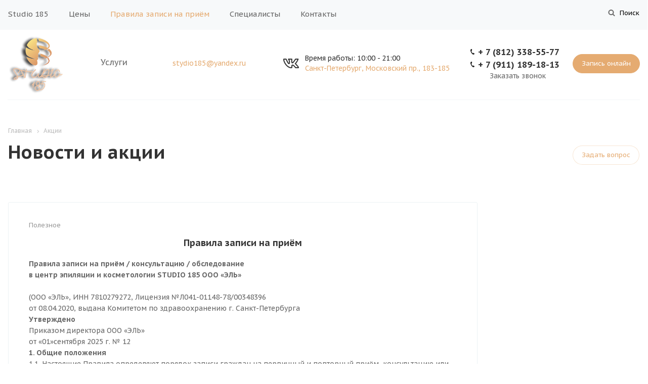

--- FILE ---
content_type: text/html; charset=UTF-8
request_url: https://studio185.ru/news/
body_size: 92872
content:
<!DOCTYPE html>


<html xmlns="http://www.w3.org/1999/xhtml" xml:lang="ru" lang="ru" class="  ">
	<head>
						<title>Новости и акции - Studio 185</title>
		<meta name="viewport" content="initial-scale=1.0, width=device-width" />
		<meta name="HandheldFriendly" content="true" />
		<meta name="yes" content="yes" />
		<meta name="apple-mobile-web-app-status-bar-style" content="black" />
		<meta name="SKYPE_TOOLBAR" content="SKYPE_TOOLBAR_PARSER_COMPATIBLE" />
		<meta http-equiv="Content-Type" content="text/html; charset=UTF-8" />
<meta name="keywords" content="медицинский центр, медицинкие услуги, медицинская клиника, частный медицинский центр, платные медицинские услуги, платная поликлиника" />
<meta name="description" content="Частный медицинский центр АспроМед - Платные медицинские услуги - Цены" />
<link href="https://fonts.googleapis.com/css?family=PT+Sans+Caption:400italic,700italic,400,700&subset=latin,cyrillic-ext"  rel="stylesheet" />
<link href="/local/templates/aspro-medc2/css/owl.carousel.min.css?16421755104198"  rel="stylesheet" />
<link href="/local/templates/aspro-medc2/css/bootstrap.css?1642175510114216"  data-template-style="true"  rel="stylesheet" />
<link href="/local/templates/aspro-medc2/css/fonts/font-awesome/css/font-awesome.min.css?164217551031000"  data-template-style="true"  rel="stylesheet" />
<link href="/local/templates/aspro-medc2/vendor/flexslider/flexslider.css?16421755106839"  data-template-style="true"  rel="stylesheet" />
<link href="/local/templates/aspro-medc2/css/jquery.fancybox.css?16421755104108"  data-template-style="true"  rel="stylesheet" />
<link href="/local/templates/aspro-medc2/css/theme-elements.css?16421755104368"  data-template-style="true"  rel="stylesheet" />
<link href="/local/templates/aspro-medc2/css/theme-responsive.css?16421755101545"  data-template-style="true"  rel="stylesheet" />
<link href="/local/templates/aspro-medc2/css/print.css?164217551011893"  data-template-style="true"  rel="stylesheet" />
<link href="/local/templates/aspro-medc2/css/animation/animation_ext.css?16421755104934"  data-template-style="true"  rel="stylesheet" />
<link href="/local/templates/aspro-medc2/css/bootstrap-datetimepicker.min.css?164217551011276"  data-template-style="true"  rel="stylesheet" />
<link href="/bitrix/templates/.default/ajax/ajax.css?1642175514448"  data-template-style="true"  rel="stylesheet" />
<link href="/local/templates/aspro-medc2/custom.css?16421755105186"  data-template-style="true"  rel="stylesheet" />
<link href="/local/templates/aspro-medc2/styles.css?164217551017993"  data-template-style="true"  rel="stylesheet" />
<link href="/local/templates/aspro-medc2/template_styles.css?1648196266311686"  data-template-style="true"  rel="stylesheet" />
<link href="/local/templates/aspro-medc2/css/responsive.css?164217551067231"  data-template-style="true"  rel="stylesheet" />
<link href="/local/templates/aspro-medc2/themes/CUSTOM_s1/colors.css?164217551022402"  data-template-style="true"  rel="stylesheet" />
<link href="/local/templates/aspro-medc2/css/width-3.css?1642175510558"  data-template-style="true"  rel="stylesheet" />
<link href="/local/templates/aspro-medc2/css/font-4.css?16421755101241"  data-template-style="true"  rel="stylesheet" />
<link href="/local/templates/aspro-medc2/css/custom.css?164854931618143"  data-template-style="true"  rel="stylesheet" />
<script>if(!window.BX)window.BX={};if(!window.BX.message)window.BX.message=function(mess){if(typeof mess==='object'){for(let i in mess) {BX.message[i]=mess[i];} return true;}};</script>
<script>(window.BX||top.BX).message({'JS_CORE_LOADING':'Загрузка...','JS_CORE_NO_DATA':'- Нет данных -','JS_CORE_WINDOW_CLOSE':'Закрыть','JS_CORE_WINDOW_EXPAND':'Развернуть','JS_CORE_WINDOW_NARROW':'Свернуть в окно','JS_CORE_WINDOW_SAVE':'Сохранить','JS_CORE_WINDOW_CANCEL':'Отменить','JS_CORE_WINDOW_CONTINUE':'Продолжить','JS_CORE_H':'ч','JS_CORE_M':'м','JS_CORE_S':'с','JSADM_AI_HIDE_EXTRA':'Скрыть лишние','JSADM_AI_ALL_NOTIF':'Показать все','JSADM_AUTH_REQ':'Требуется авторизация!','JS_CORE_WINDOW_AUTH':'Войти','JS_CORE_IMAGE_FULL':'Полный размер'});</script>

<script src="/bitrix/js/main/core/core.js?1753450335486439"></script>

<script>BX.setJSList(['/bitrix/js/main/core/core_ajax.js','/bitrix/js/main/core/core_promise.js','/bitrix/js/main/polyfill/promise/js/promise.js','/bitrix/js/main/loadext/loadext.js','/bitrix/js/main/loadext/extension.js','/bitrix/js/main/polyfill/promise/js/promise.js','/bitrix/js/main/polyfill/find/js/find.js','/bitrix/js/main/polyfill/includes/js/includes.js','/bitrix/js/main/polyfill/matches/js/matches.js','/bitrix/js/ui/polyfill/closest/js/closest.js','/bitrix/js/main/polyfill/fill/main.polyfill.fill.js','/bitrix/js/main/polyfill/find/js/find.js','/bitrix/js/main/polyfill/matches/js/matches.js','/bitrix/js/main/polyfill/core/dist/polyfill.bundle.js','/bitrix/js/main/core/core.js','/bitrix/js/main/polyfill/intersectionobserver/js/intersectionobserver.js','/bitrix/js/main/lazyload/dist/lazyload.bundle.js','/bitrix/js/main/polyfill/core/dist/polyfill.bundle.js','/bitrix/js/main/parambag/dist/parambag.bundle.js']);
</script>
<script>(window.BX||top.BX).message({'LANGUAGE_ID':'ru','FORMAT_DATE':'DD.MM.YYYY','FORMAT_DATETIME':'DD.MM.YYYY HH:MI:SS','COOKIE_PREFIX':'BITRIX_SM','SERVER_TZ_OFFSET':'10800','UTF_MODE':'Y','SITE_ID':'s1','SITE_DIR':'/','USER_ID':'','SERVER_TIME':'1768921491','USER_TZ_OFFSET':'0','USER_TZ_AUTO':'Y','bitrix_sessid':'b1e8ae05b90e4559d6b4b8eea8f11446'});</script>


<script src="/bitrix/js/main/jquery/jquery-2.2.4.min.js?175345020685578"></script>
<script src="/bitrix/js/main/core/core_fx.js?164217553016888"></script>
<script src="/bitrix/js/main/ajax.js?164217553035509"></script>
<script>BX.message({'JS_REQUIRED':'Заполните это поле!','JS_FORMAT':'Неверный формат!','JS_FILE_EXT':'Недопустимое расширение файла!','JS_PASSWORD_COPY':'Пароли не совпадают!','JS_PASSWORD_LENGTH':'Минимум 6 символов!','JS_ERROR':'Неверно заполнено поле!','JS_FILE_SIZE':'Максимальный размер 5мб!','JS_FILE_BUTTON_NAME':'Выберите файл','JS_FILE_DEFAULT':'Файл не найден','JS_DATE':'Некорректная дата!','JS_DATETIME':'Некорректная дата/время!','JS_REQUIRED_LICENSES':'Согласитесь с условиями','DATE_TIME_DAYS_1':'Пн','DATE_TIME_DAYS_2':'Вт','DATE_TIME_DAYS_3':'Ср','DATE_TIME_DAYS_4':'Чт','DATE_TIME_DAYS_5':'Пт','DATE_TIME_DAYS_6':'Сб','DATE_TIME_DAYS_7':'Вс','DATE_TIME_MOUNTH_1':'Январь','DATE_TIME_MOUNTH_2':'Февраль','DATE_TIME_MOUNTH_3':'Март','DATE_TIME_MOUNTH_4':'Апрель','DATE_TIME_MOUNTH_5':'Май','DATE_TIME_MOUNTH_6':'Июнь','DATE_TIME_MOUNTH_7':'Июль','DATE_TIME_MOUNTH_8':'Август','DATE_TIME_MOUNTH_9':'Сентябрь','DATE_TIME_MOUNTH_10':'Октябрь','DATE_TIME_MOUNTH_11':'Ноябрь','DATE_TIME_MOUNTH_12':'Декабрь','DATE_TIME_TODAY':'Сегодня','S_CALLBACK':'Заказать звонок','ERROR_INCLUDE_MODULE_MEDC2_TITLE':'Ошибка подключения модуля &laquo;Аспро: Медицинский центр 2.0&raquo;','ERROR_INCLUDE_MODULE_MEDC2_TEXT':'Ошибка подключения модуля &laquo;Аспро: Медицинский центр 2.0&raquo;.<br />Пожалуйста установите модуль и повторите попытку','S_SERVICES':'Наши услуги','S_SERVICES_SHORT':'Услуги','S_TO_ALL_SERVICES':'Все услуги','S_CATALOG':'Каталог товаров','S_CATALOG_SHORT':'Каталог','S_TO_ALL_CATALOG':'Весь каталог','S_CATALOG_FAVORITES':'Наши товары','S_CATALOG_FAVORITES_SHORT':'Товары','S_NEWS':'Новости','S_TO_ALL_NEWS':'Все новости','S_COMPANY':'О компании','S_OTHER':'Прочее','S_CONTENT':'Контент','T_JS_ARTICLE':'Артикул: ','T_JS_NAME':'Наименование: ','T_JS_PRICE':'Цена: ','T_JS_QUANTITY':'Количество: ','T_JS_SUMM':'Сумма: ','FANCY_CLOSE':'Закрыть','FANCY_NEXT':'Вперед','FANCY_PREV':'Назад','CUSTOM_COLOR_CHOOSE':'Выбрать','CUSTOM_COLOR_CANCEL':'Отмена','S_MOBILE_MENU':'Меню','MEDC2_T_MENU_BACK':'Назад','MEDC2_T_MENU_CALLBACK':'Обратная связь','MEDC2_T_MENU_CONTACTS_TITLE':'Будьте на связи','TITLE_BASKET':'В корзине товаров на #SUMM#','BASKET_SUMM':'#SUMM#','EMPTY_BASKET':'пуста','TITLE_BASKET_EMPTY':'Корзина пуста','BASKET':'Корзина','SEARCH_TITLE':'Поиск','SOCIAL_TITLE':'Оставайтесь на связи','LOGIN':'Вход','MY_CABINET':'Мой кабинет','HEADER_SCHEDULE':'Время работы','SEO_TEXT':'SEO описание','COMPANY_IMG':'Картинка компании','COMPANY_TEXT':'Описание компании','RECORD_ONLINE':'Запись онлайн'})</script>
<meta name="yandex-verification" content="d22422989c8e1163" />
<link rel="shortcut icon" href="/favicon.ico?1642175512" type="image/x-icon" />
<link rel="apple-touch-icon" sizes="180x180" href="/include/apple-touch-icon.png" />
<style>.maxwidth-banner{max-width: auto;}</style>
<link rel="alternate" type="application/rss+xml" title="rss" href="/news/rss/" />
<meta property="og:title" content="Новости и акции - Studio 185" />
<meta property="og:type" content="article" />
<meta property="og:image" content="https://studio185.ru/upload/CMedc2/043/04321213c898a24ebab03365acc06004.png" />
<link rel="image_src" href="https://studio185.ru/upload/CMedc2/043/04321213c898a24ebab03365acc06004.png"  />
<meta property="og:url" content="https://studio185.ru/news/" />
<meta property="og:description" content="Частный медицинский центр АспроМед - Платные медицинские услуги - Цены" />



<script src="/local/templates/aspro-medc2/js/jquery.actual.min.js?16421755101101"></script>
<script src="/local/templates/aspro-medc2/js/jquery.fancybox.js?164217551048706"></script>
<script src="/local/templates/aspro-medc2/vendor/jquery.easing.js?16421755108097"></script>
<script src="/local/templates/aspro-medc2/vendor/jquery.appear.js?16421755103188"></script>
<script src="/local/templates/aspro-medc2/vendor/jquery.cookie.js?16421755102247"></script>
<script src="/local/templates/aspro-medc2/vendor/bootstrap.js?164217551027908"></script>
<script src="/local/templates/aspro-medc2/vendor/flexslider/jquery.flexslider.min.js?164217551022334"></script>
<script src="/local/templates/aspro-medc2/vendor/jquery.validate.min.js?164217551022254"></script>
<script src="/local/templates/aspro-medc2/js/jquery.uniform.min.js?16421755108308"></script>
<script src="/local/templates/aspro-medc2/js/jqModal.js?164217551011022"></script>
<script src="/local/templates/aspro-medc2/js/detectmobilebrowser.js?16421755102203"></script>
<script src="/local/templates/aspro-medc2/js/matchMedia.js?16421755101700"></script>
<script src="/local/templates/aspro-medc2/js/jquery.waypoints.min.js?16421755108044"></script>
<script src="/local/templates/aspro-medc2/js/jquery.counterup.js?16421755101069"></script>
<script src="/local/templates/aspro-medc2/js/jquery.alphanumeric.js?16421755101972"></script>
<script src="/local/templates/aspro-medc2/js/jquery.mobile.custom.touch.min.js?16421755107784"></script>
<script src="/local/templates/aspro-medc2/js/jquery.autoresize.js?16421755103993"></script>
<script src="/local/templates/aspro-medc2/js/bootstrap-datetimepicker.min.js?164217551039213"></script>
<script src="/local/templates/aspro-medc2/js/bootstrap-datetimepicker.ru.js?16421755101336"></script>
<script src="/local/templates/aspro-medc2/js/general.js?1643116798161425"></script>
<script src="/local/templates/aspro-medc2/js/custom.js?16431166644141"></script>
<script src="/local/templates/aspro-medc2/js/on-off-switch.js?164217551013287"></script>
<script src="/bitrix/components/bitrix/search.title/script.js?16421755149847"></script>
<script src="/local/templates/aspro-medc2/components/bitrix/search.title/fixed/script.js?16421755109866"></script>
<script src="/local/templates/aspro-medc2/js/jquery.inputmask.bundle.min.js?164217551063835"></script>
<script src="/local/templates/aspro-medc2/js/owl.carousel.min.js?164217551044342"></script>

		        
		                            	</head>

	<body class="mheader-vcustom header-v1 title-v1 with_phones with_banner ">
		<div id="panel"></div>
						<script>
		var arBasketItems = {};
		var arMedc2Options = ({
			'SITE_DIR' : '/',
			'SITE_ID' : 's1',
			'SITE_TEMPLATE_PATH' : '/local/templates/aspro-medc2',
			'THEME' : ({
				'THEME_SWITCHER' : 'N',
				'BASE_COLOR' : 'CUSTOM',
				'BASE_COLOR_CUSTOM' : 'e5ab71',
				'TOP_MENU' : '',
				'TOP_MENU_FIXED' : 'Y',
				'COLORED_LOGO' : 'N',
				'SIDE_MENU' : 'LEFT',
				'SCROLLTOTOP_TYPE' : 'ROUND_COLOR',
				'SCROLLTOTOP_POSITION' : 'PADDING',
				'CAPTCHA_FORM_TYPE' : 'HIDE',
				'PHONE_MASK' : '+7 (999) 999-99-99',
				'VALIDATE_PHONE_MASK' : '^[+][0-9] [(][0-9]{3}[)] [0-9]{3}[-][0-9]{2}[-][0-9]{2}$',
				'DATE_MASK' : 'd.m.y',
				'DATE_PLACEHOLDER' : 'дд.мм.гггг чч:мм',
				'VALIDATE_DATE_MASK' : '^[0-9]{1,2}\.[0-9]{1,2}\.[0-9]{4}$',
				'DATETIME_MASK' : 'd.m.y h:s',
				'DATETIME_PLACEHOLDER' : 'дд.мм.гггг чч:мм чч:мм',
				'VALIDATE_DATETIME_MASK' : '^[0-9]{1,2}\.[0-9]{1,2}\.[0-9]{4} [0-9]{1,2}\:[0-9]{1,2}$',
				'VALIDATE_FILE_EXT' : 'png|jpg|jpeg|gif|doc|docx|xls|xlsx|txt|pdf|odt|rtf',
				'SOCIAL_VK' : 'http://vk.com/',
				'SOCIAL_FACEBOOK' : 'http://www.facebook.com/',
				'SOCIAL_TWITTER' : 'http://twitter.com/',
				'SOCIAL_YOUTUBE' : 'http://youtube.com/',
				'SOCIAL_ODNOKLASSNIKI' : 'http://www.odnoklassniki.ru/',
				'SOCIAL_GOOGLEPLUS' : 'https://plus.google.com/',
				'BANNER_WIDTH' : 'AUTO',
				'SERVICES_INDEX' : 'Y',
				'CATALOG_INDEX' : '',
				'PORTFOLIO_INDEX' : '',
				'INSTAGRAMM_INDEX' : 'Y',
				'BIGBANNER_ANIMATIONTYPE' : 'SLIDE_HORIZONTAL',
				'BIGBANNER_SLIDESSHOWSPEED' : '5000',
				'BIGBANNER_ANIMATIONSPEED' : '600',
				'PARTNERSBANNER_SLIDESSHOWSPEED' : '5000',
				'PARTNERSBANNER_ANIMATIONSPEED' : '600',
				'SHOW_WARNING_BANNER' : 'Y',
				'ORDER_VIEW' : '',
				'ORDER_BASKET_VIEW' : '',
				'URL_BASKET_SECTION' : '',
				'URL_ORDER_SECTION' : '',
				'PAGE_WIDTH' : '3',
				'PAGE_CONTACTS' : '1',
				'HEADER_TYPE' : '1',
				'HEADER_TOP_LINE' : '',
				'HEADER_FIXED' : 'custom',
				'HEADER_MOBILE' : 'custom',
				'HEADER_MOBILE_MENU' : 'custom',
				'HEADER_MOBILE_MENU_SHOW_TYPE' : '',
				'TYPE_SEARCH' : 'fixed',
				'PAGE_TITLE' : '1',
				'INDEX_TYPE' : 'index3',
				'FOOTER_TYPE' : '1',
				'FOOTER_TYPE' : '1',
				'PRINT_BUTTON' : 'Y',
				'SHOW_SMARTFILTER' : 'Y',
				'FILTER_VIEW' : 'VERTICAL',
				'YA_GOLAS' : 'Y',
				'LOGIN_EQUAL_EMAIL' : 'N',
				'YA_COUNTER_ID' : '82848946',
				'USE_FORMS_GOALS' : 'SINGLE',
				'USE_SALE_GOALS' : 'N',
				'USE_DEBUG_GOALS' : 'N',
				'IS_BASKET_PAGE' : '',
				'IS_ORDER_PAGE' : '',
			})
		});
		</script>
		<!--'start_frame_cache_options-block'-->			<script>
				var arBasketItems = [];
			</script>
			<!--'end_frame_cache_options-block'-->												



												
		
				
			
		<div class="visible-lg visible-md title-v1">
			
<div class="top-block top-block-v1">
	<div class="maxwidth-theme">
				<div class="top-block-item pull-right show-fixed top-ctrl">
			<button class="top-btn inline-search-show twosmallfont">
				<i class="svg svg-search" aria-hidden="true"></i>
				<span>Поиск</span>
			</button>
		</div>
        <div class="top-block-item col-md-11">
<!--		<div class="top-block-item col-md-7 menu_wrap">-->
			            <div class="menu topest">
                    <div>
                <a href="/company/">Studio 185</a>
            </div>
                    <div>
                <a href="/price/">Цены</a>
            </div>
                    <div class="selected">
                <a href="/news/">Правила записи на приём</a>
            </div>
                    <div>
                <a href="/staff/">Специалисты</a>
            </div>
                    <div>
                <a href="/contacts/">Контакты</a>
            </div>
                            <!--div class="block__social">
        <a href="https://www.instagram.com/studio185spb/" class="instagram_custom instagram" target="_blank"></a>
        <a href="https://facebook.com/studio185spb/" class="facebook" target="_blank"><svg fill="#000000" xmlns="http://www.w3.org/2000/svg"  viewBox="0 0 50 50" width="50px" height="50px"><path d="M 25 3 C 12.861562 3 3 12.861562 3 25 C 3 36.019135 11.127533 45.138355 21.712891 46.728516 L 22.861328 46.902344 L 22.861328 29.566406 L 17.664062 29.566406 L 17.664062 26.046875 L 22.861328 26.046875 L 22.861328 21.373047 C 22.861328 18.494965 23.551973 16.599417 24.695312 15.410156 C 25.838652 14.220896 27.528004 13.621094 29.878906 13.621094 C 31.758714 13.621094 32.490022 13.734993 33.185547 13.820312 L 33.185547 16.701172 L 30.738281 16.701172 C 29.349697 16.701172 28.210449 17.475903 27.619141 18.507812 C 27.027832 19.539724 26.84375 20.771816 26.84375 22.027344 L 26.84375 26.044922 L 32.966797 26.044922 L 32.421875 29.564453 L 26.84375 29.564453 L 26.84375 46.929688 L 27.978516 46.775391 C 38.71434 45.319366 47 36.126845 47 25 C 47 12.861562 37.138438 3 25 3 z M 25 5 C 36.057562 5 45 13.942438 45 25 C 45 34.729791 38.035799 42.731796 28.84375 44.533203 L 28.84375 31.564453 L 34.136719 31.564453 L 35.298828 24.044922 L 28.84375 24.044922 L 28.84375 22.027344 C 28.84375 20.989871 29.033574 20.060293 29.353516 19.501953 C 29.673457 18.943614 29.981865 18.701172 30.738281 18.701172 L 35.185547 18.701172 L 35.185547 12.009766 L 34.318359 11.892578 C 33.718567 11.811418 32.349197 11.621094 29.878906 11.621094 C 27.175808 11.621094 24.855567 12.357448 23.253906 14.023438 C 21.652246 15.689426 20.861328 18.170128 20.861328 21.373047 L 20.861328 24.046875 L 15.664062 24.046875 L 15.664062 31.566406 L 20.861328 31.566406 L 20.861328 44.470703 C 11.816995 42.554813 5 34.624447 5 25 C 5 13.942438 13.942438 5 25 5 z"/></svg></a>
        </div-->
    </div>
		</div>
<!--        <div class="top-block-item top-block-address col-lg-3 col-md-3">-->
<!--            <div class="schedule twosmallfont">-->
<!--              --><!--            </div>-->
<!--            <div class="address twosmallfont">-->
<!--              --><!--            </div>-->
<!--        </div>-->
<!--		<div class="top-block-item">-->
<!--			<div class="phone-block">-->
<!--				--><!--					<div class="inline-block">-->
<!--						--><!--					</div>-->
<!--				--><!--				<div class="inline-block">-->
<!--					<span class="callback-block animate-load twosmallfont colored" data-event="jqm" data-param-id="--><!--" data-name="callback">--><!--</span>-->
<!--				</div>-->
<!--			</div>-->
<!--		</div>-->

	</div>
</div>

<header class="header-v1 canfixed">
	<div class="mega_fixed_menu">
		<div class="maxwidth-theme">
			<div class="col-md-12">
				<div class="menu-only">
					<nav class="mega-menu">
						<i class="svg svg-close"></i>
							<div class="table-menu">
		<div class="marker-nav"></div>
		<table>
			<tr>
									
										<td class="menu-item unvisible dropdown  ">
						<div class="col-lg-4 col-md-3 wrap"">
							<a class="dropdown-toggle" href="/services/">
								Услуги							</a>
															<span class="tail"></span>
								<div class="dropdown-menu">
								<table style="margin: 0;
    padding: 0;">
								<tr>
																													<td style="min-width: 250px;
    vertical-align: baseline;
       padding: 20px;
    ">
										<div>
											<a style="    margin: 15px 10px;" href="/services/parikmakherskie-uslugi/" title="Парикмахерские услуги">Парикмахерские услуги</a>
																							<div>
																																									<span class=" ">
															<a style="margin: 15px 10px;
   
    color: unset;
    font-size: 0.9em;" class="" href="/services/parikmakherskie-uslugi/strizhki/" title="Стрижки">Стрижки</a>
																													</span>
																																									<span class=" ">
															<a style="margin: 15px 10px;
   
    color: unset;
    font-size: 0.9em;" class="" href="/services/parikmakherskie-uslugi/ukladki-i-pricheski/" title="Укладки и прически">Укладки и прически</a>
																													</span>
																																									<span class=" ">
															<a style="margin: 15px 10px;
   
    color: unset;
    font-size: 0.9em;" class="" href="/services/parikmakherskie-uslugi/okrashivanie/" title="Окрашивание">Окрашивание</a>
																													</span>
																																									<span class=" ">
															<a style="margin: 15px 10px;
   
    color: unset;
    font-size: 0.9em;" class="" href="/services/parikmakherskie-uslugi/vypryamlenie/" title="Выпрямление">Выпрямление</a>
																													</span>
																																									<span class=" ">
															<a style="margin: 15px 10px;
   
    color: unset;
    font-size: 0.9em;" class="" href="/services/parikmakherskie-uslugi/lechenie/" title="Уходовые процедуры для волос">Уходовые процедуры для волос</a>
																													</span>
																																									<span class=" ">
															<a style="margin: 15px 10px;
   
    color: unset;
    font-size: 0.9em;" class="" href="/services/parikmakherskie-uslugi/biozavivka-iso-ssha-yaponiya/" title="Биозавивка ISO (США-Япония)">Биозавивка ISO (США-Япония)</a>
																													</span>
																									</div>
																					</div>
										</td>
																													<td style="min-width: 250px;
    vertical-align: baseline;
       padding: 20px;
    ">
										<div>
											<a style="    margin: 15px 10px;" href="/services/nogtevoy-servis/" title="Ногтевой сервис">Ногтевой сервис</a>
																							<div>
																																									<span class=" ">
															<a style="margin: 15px 10px;
   
    color: unset;
    font-size: 0.9em;" class="" href="/services/nogtevoy-servis/manikyur/" title="Маникюр">Маникюр</a>
																													</span>
																																									<span class=" ">
															<a style="margin: 15px 10px;
   
    color: unset;
    font-size: 0.9em;" class="" href="/services/nogtevoy-servis/pedikyur/" title="Педикюр">Педикюр</a>
																													</span>
																									</div>
																					</div>
										</td>
																													<td style="min-width: 250px;
    vertical-align: baseline;
       padding: 20px;
    ">
										<div>
											<a style="    margin: 15px 10px;" href="/services/kosmetologiya/" title="Косметология">Косметология</a>
																							<div>
																																									<span class=" ">
															<a style="margin: 15px 10px;
   
    color: unset;
    font-size: 0.9em;" class="hhhh" href="/services/kosmetologiya/lazernaya-kosmetologiya/" title="Лазерная косметология">Лазерная косметология</a>
																															<div>
																																			<span class="">
																			<a style="margin: 15px 10px;

    color: unset;
    font-size: 0.9em;" href="/services/kosmetologiya/lazernaya-kosmetologiya/lazernaya-epilyatsiya-dlya-zhenshchin/" title="Лазерная эпиляция для женщин">Лазерная эпиляция для женщин</a>
																		</span>
																																			<span class="">
																			<a style="margin: 15px 10px;

    color: unset;
    font-size: 0.9em;" href="/services/kosmetologiya/lazernaya-kosmetologiya/lazernaya-epilyatsiya-dlya-muzhchin/" title="Лазерная эпиляция для мужчин">Лазерная эпиляция для мужчин</a>
																		</span>
																																			<span class="">
																			<a style="margin: 15px 10px;

    color: unset;
    font-size: 0.9em;" href="/services/kosmetologiya/lazernaya-kosmetologiya/udalenie-rubtsov-shramov/" title="Удаление рубцов (шрамов)">Удаление рубцов (шрамов)</a>
																		</span>
																																			<span class="">
																			<a style="margin: 15px 10px;

    color: unset;
    font-size: 0.9em;" href="/services/kosmetologiya/lazernaya-kosmetologiya/udalenie-novoobrazovaniy-i-pigmentnykh-pyaten/" title="Удаление новообразований и пигментных пятен">Удаление новообразований и пигментных пятен</a>
																		</span>
																																			<span class="">
																			<a style="margin: 15px 10px;

    color: unset;
    font-size: 0.9em;" href="/services/kosmetologiya/lazernaya-kosmetologiya/lazernyy-piling-shlifovka/" title="Лазерный пилинг (шлифовка)">Лазерный пилинг (шлифовка)</a>
																		</span>
																																			<span class="">
																			<a style="margin: 15px 10px;

    color: unset;
    font-size: 0.9em;" href="/services/kosmetologiya/lazernaya-kosmetologiya/lazernoe-omolozhenie/" title="Лазерное омоложение">Лазерное омоложение</a>
																		</span>
																																			<span class="">
																			<a style="margin: 15px 10px;

    color: unset;
    font-size: 0.9em;" href="/services/kosmetologiya/lazernaya-kosmetologiya/innovatsionnaya-lazernaya-sistema-motus-ax-moveo/" title="Инновационная лазерная система Motus AX Moveo">Инновационная лазерная система Motus AX Moveo</a>
																		</span>
																																			<span class="">
																			<a style="margin: 15px 10px;

    color: unset;
    font-size: 0.9em;" href="/services/kosmetologiya/lazernaya-kosmetologiya/innovatsionnaya-lazernaya-sistema-co2-na-apparate-smart-xide/" title="Инновационная лазерная система CO2 на аппарате Smart Xide">Инновационная лазерная система CO2 на аппарате Smart Xide</a>
																		</span>
																																	</div>
																
																													</span>
																																									<span class=" ">
															<a style="margin: 15px 10px;
   
    color: unset;
    font-size: 0.9em;" class="hhhh" href="/services/kosmetologiya/terapevticheskaya-kosmetologiya/" title="Терапевтическая косметология">Терапевтическая косметология</a>
																															<div>
																																			<span class="">
																			<a style="margin: 15px 10px;

    color: unset;
    font-size: 0.9em;" href="/services/kosmetologiya/terapevticheskaya-kosmetologiya/ochishchayushchie-kompleksy/" title="Очищающие комплексы">Очищающие комплексы</a>
																		</span>
																																			<span class="">
																			<a style="margin: 15px 10px;

    color: unset;
    font-size: 0.9em;" href="/services/kosmetologiya/terapevticheskaya-kosmetologiya/kompleksnyy-ukhod/" title="Комплексный уход">Комплексный уход</a>
																		</span>
																																			<span class="">
																			<a style="margin: 15px 10px;

    color: unset;
    font-size: 0.9em;" href="/services/kosmetologiya/terapevticheskaya-kosmetologiya/massazh-litsa/" title="Массаж лица">Массаж лица</a>
																		</span>
																																			<span class="">
																			<a style="margin: 15px 10px;

    color: unset;
    font-size: 0.9em;" href="/services/kosmetologiya/terapevticheskaya-kosmetologiya/ukhodovye-protsedury/" title="Уходовые процедуры">Уходовые процедуры</a>
																		</span>
																																			<span class="">
																			<a style="margin: 15px 10px;

    color: unset;
    font-size: 0.9em;" href="/services/kosmetologiya/terapevticheskaya-kosmetologiya/chistka-litsa/" title="Чистка лица">Чистка лица</a>
																		</span>
																																			<span class="">
																			<a style="margin: 15px 10px;

    color: unset;
    font-size: 0.9em;" href="/services/kosmetologiya/terapevticheskaya-kosmetologiya/piling-biorepeel/" title="Пилинг BioRepeel">Пилинг BioRepeel</a>
																		</span>
																																			<span class="">
																			<a style="margin: 15px 10px;

    color: unset;
    font-size: 0.9em;" href="/services/kosmetologiya/terapevticheskaya-kosmetologiya/khimicheskiy-piling/" title="Химический пилинг">Химический пилинг</a>
																		</span>
																																	</div>
																
																													</span>
																																									<span class=" ">
															<a style="margin: 15px 10px;
   
    color: unset;
    font-size: 0.9em;" class="hhhh" href="/services/kosmetologiya/inektsionnaya-kosmetologiya/" title="Инъекционная косметология">Инъекционная косметология</a>
																															<div>
																																			<span class="">
																			<a style="margin: 15px 10px;

    color: unset;
    font-size: 0.9em;" href="/services/kosmetologiya/inektsionnaya-kosmetologiya/bioremodelirovanie/" title="БИОРЕМОДЕЛИРОВАНИЕ">БИОРЕМОДЕЛИРОВАНИЕ</a>
																		</span>
																																			<span class="">
																			<a style="margin: 15px 10px;

    color: unset;
    font-size: 0.9em;" href="/services/kosmetologiya/inektsionnaya-kosmetologiya/redermalizatsiya/" title="РЕДЕРМАЛИЗАЦИЯ">РЕДЕРМАЛИЗАЦИЯ</a>
																		</span>
																																			<span class="">
																			<a style="margin: 15px 10px;

    color: unset;
    font-size: 0.9em;" href="/services/kosmetologiya/inektsionnaya-kosmetologiya/Bio-repair/" title="БИОРЕПАРАЦИЯ">БИОРЕПАРАЦИЯ</a>
																		</span>
																																			<span class="">
																			<a style="margin: 15px 10px;

    color: unset;
    font-size: 0.9em;" href="/services/kosmetologiya/inektsionnaya-kosmetologiya/Biorevitalization/" title="БИОРЕВИТАЛИЗАЦИЯ">БИОРЕВИТАЛИЗАЦИЯ</a>
																		</span>
																																			<span class="">
																			<a style="margin: 15px 10px;

    color: unset;
    font-size: 0.9em;" href="/services/kosmetologiya/inektsionnaya-kosmetologiya/plazmoterapiya/" title="ПЛАЗМОТЕРАПИЯ">ПЛАЗМОТЕРАПИЯ</a>
																		</span>
																																			<span class="">
																			<a style="margin: 15px 10px;

    color: unset;
    font-size: 0.9em;" href="/services/kosmetologiya/inektsionnaya-kosmetologiya/lechenie-gipergidroza/" title="ЛЕЧЕНИЕ ГИПЕРГИДРОЗА">ЛЕЧЕНИЕ ГИПЕРГИДРОЗА</a>
																		</span>
																																			<span class="">
																			<a style="margin: 15px 10px;

    color: unset;
    font-size: 0.9em;" href="/services/kosmetologiya/inektsionnaya-kosmetologiya/inektsii-botuloksinov/" title="ИНЪЕКЦИИ БОТУЛОКСИНОВ">ИНЪЕКЦИИ БОТУЛОКСИНОВ</a>
																		</span>
																																			<span class="">
																			<a style="margin: 15px 10px;

    color: unset;
    font-size: 0.9em;" href="/services/kosmetologiya/inektsionnaya-kosmetologiya/konturnaya-plastika/" title="КОНТУРНАЯ ПЛАСТИКА">КОНТУРНАЯ ПЛАСТИКА</a>
																		</span>
																																			<span class="">
																			<a style="margin: 15px 10px;

    color: unset;
    font-size: 0.9em;" href="/services/kosmetologiya/inektsionnaya-kosmetologiya/kollagenoterapiya/" title="КОЛЛАГЕНОТЕРАПИЯ">КОЛЛАГЕНОТЕРАПИЯ</a>
																		</span>
																																			<span class="">
																			<a style="margin: 15px 10px;

    color: unset;
    font-size: 0.9em;" href="/services/kosmetologiya/inektsionnaya-kosmetologiya/mezoterapiya/" title="МЕЗОТЕРАПИЯ">МЕЗОТЕРАПИЯ</a>
																		</span>
																																			<span class="">
																			<a style="margin: 15px 10px;

    color: unset;
    font-size: 0.9em;" href="/services/kosmetologiya/inektsionnaya-kosmetologiya/bioskulpturirovanie-litsa-i-tela/" title="БИОСКУЛЬПТУРИРОВАНИЕ ЛИЦА И ТЕЛА">БИОСКУЛЬПТУРИРОВАНИЕ ЛИЦА И ТЕЛА</a>
																		</span>
																																			<span class="">
																			<a style="margin: 15px 10px;

    color: unset;
    font-size: 0.9em;" href="/services/kosmetologiya/inektsionnaya-kosmetologiya/prolongirovannaya-biorevitalizatsiya-revi/" title="ПРОЛОНГИРОВАННАЯ БИОРЕВИТАЛИЗАЦИЯ REVI">ПРОЛОНГИРОВАННАЯ БИОРЕВИТАЛИЗАЦИЯ REVI</a>
																		</span>
																																	</div>
																
																													</span>
																									</div>
																					</div>
										</td>
																													<td style="min-width: 250px;
    vertical-align: baseline;
       padding: 20px;
    ">
										<div>
											<a style="    margin: 15px 10px;" href="/services/drugie-uslugi/" title="Другие услуги">Другие услуги</a>
																							<div>
																																									<span class=" ">
															<a style="margin: 15px 10px;
   
    color: unset;
    font-size: 0.9em;" class="hhhh" href="/services/drugie-uslugi/depilyatsiya/" title="Депиляция">Депиляция</a>
																															<div>
																																			<span class="">
																			<a style="margin: 15px 10px;

    color: unset;
    font-size: 0.9em;" href="/services/drugie-uslugi/depilyatsiya/depilyatsiya/" title="Депиляция">Депиляция</a>
																		</span>
																																	</div>
																
																													</span>
																																									<span class=" ">
															<a style="margin: 15px 10px;
   
    color: unset;
    font-size: 0.9em;" class="" href="/services/drugie-uslugi/vizazh/" title="Макияж">Макияж</a>
																													</span>
																																									<span class=" ">
															<a style="margin: 15px 10px;
   
    color: unset;
    font-size: 0.9em;" class="" href="/services/drugie-uslugi/brovi-i-resnitsy/" title="Брови и ресницы">Брови и ресницы</a>
																													</span>
																									</div>
																					</div>
										</td>
																	</tr>
								</table>
								</div>
								
								
													</div>
                        <div class="col-lg-4 col-md-5 mg-lt-30 top-block-item twosmallfont">

                            <a href="mailto:stydio185@yandex.ru">stydio185@yandex.ru</a><br>
                        </div>
					</td>
				


				<td class="dropdown js-dropdown nosave unvisible">
					<div class="wrap">
						<a class="dropdown-toggle more-items" href="#">
							<span>Ещё</span>
						</a>
						<span class="tail"></span>
						<ul class="dropdown-menu"></ul>
					</div>
				</td>
    <td>
<a href="https://vk.com/studio185spb" class="header__soc__vk">
    <svg xmlns="http://www.w3.org/2000/svg" width="40" height="40" viewBox="0 0 40 40" fill="none">
        <path d="M6.0269 12.0003L6.02692 11.0003C5.507 11.0003 5.07381 11.3987 5.03039 11.9168L6.0269 12.0003ZM10.5631 12.0003L11.4565 11.5511C11.2869 11.2138 10.9419 11.0008 10.5644 11.0003L10.5631 12.0003ZM15.0995 12.0003V11.0003C14.6353 11.0003 14.2321 11.3198 14.126 11.7717C14.0199 12.2236 14.2387 12.6892 14.6544 12.8958L15.0995 12.0003ZM21.9038 12.0003L22.8997 12.0914C22.9252 11.8115 22.8319 11.5338 22.6424 11.3262C22.4529 11.1186 22.1849 11.0003 21.9038 11.0003V12.0003ZM29.2749 12.0003L29.2747 11.0003C28.9527 11.0004 28.6505 11.1555 28.4627 11.417L29.2749 12.0003ZM34.3781 12.0003L35.2717 12.4493C35.4274 12.1393 35.4114 11.7707 35.2293 11.4754C35.0471 11.1801 34.725 11.0003 34.378 11.0003L34.3781 12.0003ZM28.7081 21.0228L28.0029 20.3139C27.8141 20.5016 27.7081 20.7568 27.7081 21.023C27.7082 21.2892 27.8143 21.5444 28.0031 21.7321L28.7081 21.0228ZM34.9454 28.9167L34.9447 29.9167C35.3229 29.917 35.6689 29.7039 35.8388 29.366L34.9454 28.9167ZM29.2749 28.9167L28.4572 29.4924C28.6222 29.7268 28.88 29.8792 29.1651 29.9107L29.2749 28.9167ZM21.3366 28.9167L21.4878 29.9052L21.3366 28.9167ZM6.02688 13.0003C7.72942 13.0004 9.99583 12.9996 10.5618 13.0003L10.5644 11.0003C9.99677 10.9996 7.72699 11.0004 6.02692 11.0003L6.02688 13.0003ZM9.66968 12.4495C9.90364 12.9148 10.963 15.3024 12.0917 17.4071C12.6661 18.4781 13.2965 19.5525 13.9088 20.3708C14.2132 20.7776 14.5393 21.1568 14.8775 21.4438C15.1868 21.7064 15.6572 22.0228 16.2333 22.0228V20.0228C16.3843 20.0228 16.3762 20.0926 16.1717 19.919C15.9959 19.7698 15.7727 19.5234 15.5101 19.1725C14.9884 18.4753 14.4139 17.5055 13.8542 16.4618C12.7148 14.3371 11.7896 12.2135 11.4565 11.5511L9.66968 12.4495ZM16.2333 22.0228C16.9008 22.0228 17.3502 21.6145 17.6025 21.2294C17.8459 20.8578 17.9869 20.4027 18.0736 19.9666C18.25 19.0789 18.262 17.9501 18.1499 16.8343C18.037 15.7121 17.7912 14.5284 17.4061 13.5269C17.0432 12.5828 16.4675 11.5636 15.5446 11.1048L14.6544 12.8958C14.8656 13.0008 15.2113 13.3912 15.5393 14.2445C15.8453 15.0404 16.0601 16.0418 16.1599 17.0344C16.2603 18.0332 16.2368 18.9488 16.112 19.5766C16.048 19.8983 15.9719 20.0687 15.9296 20.1334C15.8961 20.1845 15.9911 20.0228 16.2333 20.0228V22.0228ZM15.0995 13.0003C15.1022 13.0003 15.1048 13.0003 15.1075 13.0003C15.1102 13.0003 15.1129 13.0003 15.1156 13.0003C15.1183 13.0003 15.121 13.0003 15.1237 13.0003C15.1264 13.0003 15.1291 13.0003 15.1319 13.0003C15.1346 13.0003 15.1374 13.0003 15.1401 13.0003C15.1429 13.0003 15.1456 13.0003 15.1484 13.0003C15.1512 13.0003 15.154 13.0003 15.1568 13.0003C15.1596 13.0003 15.1624 13.0003 15.1652 13.0003C15.168 13.0003 15.1708 13.0003 15.1736 13.0003C15.1765 13.0003 15.1793 13.0003 15.1822 13.0003C15.185 13.0003 15.1879 13.0003 15.1907 13.0003C15.1936 13.0003 15.1965 13.0003 15.1994 13.0003C15.2023 13.0003 15.2052 13.0003 15.2081 13.0003C15.211 13.0003 15.2139 13.0003 15.2168 13.0003C15.2197 13.0003 15.2227 13.0003 15.2256 13.0003C15.2286 13.0003 15.2315 13.0003 15.2345 13.0003C15.2374 13.0003 15.2404 13.0003 15.2434 13.0003C15.2464 13.0003 15.2494 13.0003 15.2524 13.0003C15.2554 13.0003 15.2584 13.0003 15.2614 13.0003C15.2644 13.0003 15.2674 13.0003 15.2705 13.0003C15.2735 13.0003 15.2765 13.0003 15.2796 13.0003C15.2827 13.0003 15.2857 13.0003 15.2888 13.0003C15.2919 13.0003 15.2949 13.0003 15.298 13.0003C15.3011 13.0003 15.3042 13.0003 15.3073 13.0003C15.3104 13.0003 15.3135 13.0003 15.3167 13.0003C15.3198 13.0003 15.3229 13.0003 15.3261 13.0003C15.3292 13.0003 15.3324 13.0003 15.3355 13.0003C15.3387 13.0003 15.3419 13.0003 15.345 13.0003C15.3482 13.0003 15.3514 13.0003 15.3546 13.0003C15.3578 13.0003 15.361 13.0003 15.3642 13.0003C15.3674 13.0003 15.3706 13.0003 15.3739 13.0003C15.3771 13.0003 15.3803 13.0003 15.3836 13.0003C15.3868 13.0003 15.3901 13.0003 15.3934 13.0003C15.3966 13.0003 15.3999 13.0003 15.4032 13.0003C15.4065 13.0003 15.4097 13.0003 15.413 13.0003C15.4163 13.0003 15.4197 13.0003 15.423 13.0003C15.4263 13.0003 15.4296 13.0003 15.4329 13.0003C15.4363 13.0003 15.4396 13.0003 15.443 13.0003C15.4463 13.0003 15.4497 13.0003 15.453 13.0003C15.4564 13.0003 15.4598 13.0003 15.4632 13.0003C15.4665 13.0003 15.4699 13.0003 15.4733 13.0003C15.4767 13.0003 15.4801 13.0003 15.4836 13.0003C15.487 13.0003 15.4904 13.0003 15.4938 13.0003C15.4973 13.0003 15.5007 13.0003 15.5042 13.0003C15.5076 13.0003 15.5111 13.0003 15.5145 13.0003C15.518 13.0003 15.5215 13.0003 15.5249 13.0003C15.5284 13.0003 15.5319 13.0003 15.5354 13.0003C15.5389 13.0003 15.5424 13.0003 15.5459 13.0003C15.5494 13.0003 15.553 13.0003 15.5565 13.0003C15.56 13.0003 15.5636 13.0003 15.5671 13.0003C15.5707 13.0003 15.5742 13.0003 15.5778 13.0003C15.5813 13.0003 15.5849 13.0003 15.5885 13.0003C15.5921 13.0003 15.5956 13.0003 15.5992 13.0003C15.6028 13.0003 15.6064 13.0003 15.61 13.0003C15.6136 13.0003 15.6173 13.0003 15.6209 13.0003C15.6245 13.0003 15.6281 13.0003 15.6318 13.0003C15.6354 13.0003 15.6391 13.0003 15.6427 13.0003C15.6464 13.0003 15.65 13.0003 15.6537 13.0003C15.6574 13.0003 15.6611 13.0003 15.6647 13.0003C15.6684 13.0003 15.6721 13.0003 15.6758 13.0003C15.6795 13.0003 15.6832 13.0003 15.6869 13.0003C15.6907 13.0003 15.6944 13.0003 15.6981 13.0003C15.7018 13.0003 15.7056 13.0003 15.7093 13.0003C15.7131 13.0003 15.7168 13.0003 15.7206 13.0003C15.7244 13.0003 15.7281 13.0003 15.7319 13.0003C15.7357 13.0003 15.7395 13.0003 15.7432 13.0003C15.747 13.0003 15.7508 13.0003 15.7546 13.0003C15.7584 13.0003 15.7623 13.0003 15.7661 13.0003C15.7699 13.0003 15.7737 13.0003 15.7776 13.0003C15.7814 13.0003 15.7852 13.0003 15.7891 13.0003C15.7929 13.0003 15.7968 13.0003 15.8006 13.0003C15.8045 13.0003 15.8084 13.0003 15.8123 13.0003C15.8161 13.0003 15.82 13.0003 15.8239 13.0003C15.8278 13.0003 15.8317 13.0003 15.8356 13.0003C15.8395 13.0003 15.8434 13.0003 15.8473 13.0003C15.8513 13.0003 15.8552 13.0003 15.8591 13.0003C15.8631 13.0003 15.867 13.0003 15.8709 13.0003C15.8749 13.0003 15.8788 13.0003 15.8828 13.0003C15.8868 13.0003 15.8907 13.0003 15.8947 13.0003C15.8987 13.0003 15.9027 13.0003 15.9067 13.0003C15.9106 13.0003 15.9146 13.0003 15.9186 13.0003C15.9226 13.0003 15.9267 13.0003 15.9307 13.0003C15.9347 13.0003 15.9387 13.0003 15.9427 13.0003C15.9468 13.0003 15.9508 13.0003 15.9549 13.0003C15.9589 13.0003 15.9629 13.0003 15.967 13.0003C15.9711 13.0003 15.9751 13.0003 15.9792 13.0003C15.9833 13.0003 15.9873 13.0003 15.9914 13.0003C15.9955 13.0003 15.9996 13.0003 16.0037 13.0003C16.0078 13.0003 16.0119 13.0003 16.016 13.0003C16.0201 13.0003 16.0242 13.0003 16.0283 13.0003C16.0325 13.0003 16.0366 13.0003 16.0407 13.0003C16.0449 13.0003 16.049 13.0003 16.0531 13.0003C16.0573 13.0003 16.0614 13.0003 16.0656 13.0003C16.0698 13.0003 16.0739 13.0003 16.0781 13.0003C16.0823 13.0003 16.0865 13.0003 16.0906 13.0003C16.0948 13.0003 16.099 13.0003 16.1032 13.0003C16.1074 13.0003 16.1116 13.0003 16.1158 13.0003C16.12 13.0003 16.1243 13.0003 16.1285 13.0003C16.1327 13.0003 16.1369 13.0003 16.1412 13.0003C16.1454 13.0003 16.1496 13.0003 16.1539 13.0003C16.1581 13.0003 16.1624 13.0003 16.1667 13.0003C16.1709 13.0003 16.1752 13.0003 16.1794 13.0003C16.1837 13.0003 16.188 13.0003 16.1923 13.0003C16.1966 13.0003 16.2009 13.0003 16.2052 13.0003C16.2094 13.0003 16.2137 13.0003 16.2181 13.0003C16.2224 13.0003 16.2267 13.0003 16.231 13.0003C16.2353 13.0003 16.2396 13.0003 16.244 13.0003C16.2483 13.0003 16.2526 13.0003 16.257 13.0003C16.2613 13.0003 16.2657 13.0003 16.27 13.0003C16.2744 13.0003 16.2787 13.0003 16.2831 13.0003C16.2875 13.0003 16.2918 13.0003 16.2962 13.0003C16.3006 13.0003 16.305 13.0003 16.3094 13.0003C16.3137 13.0003 16.3181 13.0003 16.3225 13.0003C16.3269 13.0003 16.3313 13.0003 16.3358 13.0003C16.3402 13.0003 16.3446 13.0003 16.349 13.0003C16.3534 13.0003 16.3579 13.0003 16.3623 13.0003C16.3667 13.0003 16.3712 13.0003 16.3756 13.0003C16.38 13.0003 16.3845 13.0003 16.3889 13.0003C16.3934 13.0003 16.3979 13.0003 16.4023 13.0003C16.4068 13.0003 16.4113 13.0003 16.4157 13.0003C16.4202 13.0003 16.4247 13.0003 16.4292 13.0003C16.4337 13.0003 16.4382 13.0003 16.4427 13.0003C16.4472 13.0003 16.4517 13.0003 16.4562 13.0003C16.4607 13.0003 16.4652 13.0003 16.4697 13.0003C16.4742 13.0003 16.4787 13.0003 16.4833 13.0003C16.4878 13.0003 16.4923 13.0003 16.4969 13.0003C16.5014 13.0003 16.506 13.0003 16.5105 13.0003C16.5151 13.0003 16.5196 13.0003 16.5242 13.0003C16.5287 13.0003 16.5333 13.0003 16.5379 13.0003C16.5424 13.0003 16.547 13.0003 16.5516 13.0003C16.5562 13.0003 16.5607 13.0003 16.5653 13.0003C16.5699 13.0003 16.5745 13.0003 16.5791 13.0003C16.5837 13.0003 16.5883 13.0003 16.5929 13.0003C16.5975 13.0003 16.6022 13.0003 16.6068 13.0003C16.6114 13.0003 16.616 13.0003 16.6206 13.0003C16.6253 13.0003 16.6299 13.0003 16.6345 13.0003C16.6392 13.0003 16.6438 13.0003 16.6485 13.0003C16.6531 13.0003 16.6578 13.0003 16.6624 13.0003C16.6671 13.0003 16.6717 13.0003 16.6764 13.0003C16.6811 13.0003 16.6857 13.0003 16.6904 13.0003C16.6951 13.0003 16.6998 13.0003 16.7045 13.0003C16.7091 13.0003 16.7138 13.0003 16.7185 13.0003C16.7232 13.0003 16.7279 13.0003 16.7326 13.0003C16.7373 13.0003 16.742 13.0003 16.7467 13.0003C16.7514 13.0003 16.7562 13.0003 16.7609 13.0003C16.7656 13.0003 16.7703 13.0003 16.775 13.0003C16.7798 13.0003 16.7845 13.0003 16.7892 13.0003C16.794 13.0003 16.7987 13.0003 16.8035 13.0003C16.8082 13.0003 16.813 13.0003 16.8177 13.0003C16.8225 13.0003 16.8272 13.0003 16.832 13.0003C16.8368 13.0003 16.8415 13.0003 16.8463 13.0003C16.8511 13.0003 16.8559 13.0003 16.8606 13.0003C16.8654 13.0003 16.8702 13.0003 16.875 13.0003C16.8798 13.0003 16.8846 13.0003 16.8894 13.0003C16.8942 13.0003 16.899 13.0003 16.9038 13.0003C16.9086 13.0003 16.9134 13.0003 16.9182 13.0003C16.923 13.0003 16.9278 13.0003 16.9326 13.0003C16.9375 13.0003 16.9423 13.0003 16.9471 13.0003C16.9519 13.0003 16.9568 13.0003 16.9616 13.0003C16.9664 13.0003 16.9713 13.0003 16.9761 13.0003C16.981 13.0003 16.9858 13.0003 16.9907 13.0003C16.9955 13.0003 17.0004 13.0003 17.0052 13.0003C17.0101 13.0003 17.015 13.0003 17.0198 13.0003C17.0247 13.0003 17.0296 13.0003 17.0344 13.0003C17.0393 13.0003 17.0442 13.0003 17.0491 13.0003C17.054 13.0003 17.0588 13.0003 17.0637 13.0003C17.0686 13.0003 17.0735 13.0003 17.0784 13.0003C17.0833 13.0003 17.0882 13.0003 17.0931 13.0003C17.098 13.0003 17.1029 13.0003 17.1078 13.0003C17.1127 13.0003 17.1177 13.0003 17.1226 13.0003C17.1275 13.0003 17.1324 13.0003 17.1373 13.0003C17.1423 13.0003 17.1472 13.0003 17.1521 13.0003C17.157 13.0003 17.162 13.0003 17.1669 13.0003C17.1719 13.0003 17.1768 13.0003 17.1817 13.0003C17.1867 13.0003 17.1916 13.0003 17.1966 13.0003C17.2015 13.0003 17.2065 13.0003 17.2115 13.0003C17.2164 13.0003 17.2214 13.0003 17.2263 13.0003C17.2313 13.0003 17.2363 13.0003 17.2412 13.0003C17.2462 13.0003 17.2512 13.0003 17.2562 13.0003C17.2611 13.0003 17.2661 13.0003 17.2711 13.0003C17.2761 13.0003 17.2811 13.0003 17.2861 13.0003C17.291 13.0003 17.296 13.0003 17.301 13.0003C17.306 13.0003 17.311 13.0003 17.316 13.0003C17.321 13.0003 17.326 13.0003 17.331 13.0003C17.3361 13.0003 17.3411 13.0003 17.3461 13.0003C17.3511 13.0003 17.3561 13.0003 17.3611 13.0003C17.3662 13.0003 17.3712 13.0003 17.3762 13.0003C17.3812 13.0003 17.3863 13.0003 17.3913 13.0003C17.3963 13.0003 17.4013 13.0003 17.4064 13.0003C17.4114 13.0003 17.4165 13.0003 17.4215 13.0003C17.4265 13.0003 17.4316 13.0003 17.4366 13.0003C17.4417 13.0003 17.4467 13.0003 17.4518 13.0003C17.4568 13.0003 17.4619 13.0003 17.467 13.0003C17.472 13.0003 17.4771 13.0003 17.4821 13.0003C17.4872 13.0003 17.4923 13.0003 17.4973 13.0003C17.5024 13.0003 17.5075 13.0003 17.5125 13.0003C17.5176 13.0003 17.5227 13.0003 17.5278 13.0003C17.5329 13.0003 17.5379 13.0003 17.543 13.0003C17.5481 13.0003 17.5532 13.0003 17.5583 13.0003C17.5634 13.0003 17.5685 13.0003 17.5735 13.0003C17.5786 13.0003 17.5837 13.0003 17.5888 13.0003C17.5939 13.0003 17.599 13.0003 17.6041 13.0003C17.6092 13.0003 17.6143 13.0003 17.6194 13.0003C17.6246 13.0003 17.6297 13.0003 17.6348 13.0003C17.6399 13.0003 17.645 13.0003 17.6501 13.0003C17.6552 13.0003 17.6604 13.0003 17.6655 13.0003C17.6706 13.0003 17.6757 13.0003 17.6808 13.0003C17.686 13.0003 17.6911 13.0003 17.6962 13.0003C17.7013 13.0003 17.7065 13.0003 17.7116 13.0003C17.7167 13.0003 17.7219 13.0003 17.727 13.0003C17.7322 13.0003 17.7373 13.0003 17.7424 13.0003C17.7476 13.0003 17.7527 13.0003 17.7579 13.0003C17.763 13.0003 17.7682 13.0003 17.7733 13.0003C17.7784 13.0003 17.7836 13.0003 17.7887 13.0003C17.7939 13.0003 17.7991 13.0003 17.8042 13.0003C17.8094 13.0003 17.8145 13.0003 17.8197 13.0003C17.8248 13.0003 17.83 13.0003 17.8352 13.0003C17.8403 13.0003 17.8455 13.0003 17.8507 13.0003C17.8558 13.0003 17.861 13.0003 17.8662 13.0003C17.8713 13.0003 17.8765 13.0003 17.8817 13.0003C17.8869 13.0003 17.892 13.0003 17.8972 13.0003C17.9024 13.0003 17.9076 13.0003 17.9127 13.0003C17.9179 13.0003 17.9231 13.0003 17.9283 13.0003C17.9335 13.0003 17.9386 13.0003 17.9438 13.0003C17.949 13.0003 17.9542 13.0003 17.9594 13.0003C17.9646 13.0003 17.9698 13.0003 17.975 13.0003C17.9802 13.0003 17.9853 13.0003 17.9905 13.0003C17.9957 13.0003 18.0009 13.0003 18.0061 13.0003C18.0113 13.0003 18.0165 13.0003 18.0217 13.0003C18.0269 13.0003 18.0321 13.0003 18.0373 13.0003C18.0425 13.0003 18.0477 13.0003 18.0529 13.0003C18.0581 13.0003 18.0633 13.0003 18.0686 13.0003C18.0738 13.0003 18.079 13.0003 18.0842 13.0003C18.0894 13.0003 18.0946 13.0003 18.0998 13.0003C18.105 13.0003 18.1102 13.0003 18.1154 13.0003C18.1207 13.0003 18.1259 13.0003 18.1311 13.0003C18.1363 13.0003 18.1415 13.0003 18.1467 13.0003C18.152 13.0003 18.1572 13.0003 18.1624 13.0003C18.1676 13.0003 18.1728 13.0003 18.1781 13.0003C18.1833 13.0003 18.1885 13.0003 18.1937 13.0003C18.1989 13.0003 18.2042 13.0003 18.2094 13.0003C18.2146 13.0003 18.2198 13.0003 18.2251 13.0003C18.2303 13.0003 18.2355 13.0003 18.2408 13.0003C18.246 13.0003 18.2512 13.0003 18.2564 13.0003C18.2617 13.0003 18.2669 13.0003 18.2721 13.0003C18.2774 13.0003 18.2826 13.0003 18.2878 13.0003C18.2931 13.0003 18.2983 13.0003 18.3035 13.0003C18.3088 13.0003 18.314 13.0003 18.3192 13.0003C18.3245 13.0003 18.3297 13.0003 18.3349 13.0003C18.3402 13.0003 18.3454 13.0003 18.3506 13.0003C18.3559 13.0003 18.3611 13.0003 18.3664 13.0003C18.3716 13.0003 18.3768 13.0003 18.3821 13.0003C18.3873 13.0003 18.3926 13.0003 18.3978 13.0003C18.403 13.0003 18.4083 13.0003 18.4135 13.0003C18.4188 13.0003 18.424 13.0003 18.4292 13.0003C18.4345 13.0003 18.4397 13.0003 18.445 13.0003C18.4502 13.0003 18.4554 13.0003 18.4607 13.0003C18.4659 13.0003 18.4712 13.0003 18.4764 13.0003C18.4817 13.0003 18.4869 13.0003 18.4921 13.0003C18.4974 13.0003 18.5026 13.0003 18.5079 13.0003C18.5131 13.0003 18.5184 13.0003 18.5236 13.0003C18.5289 13.0003 18.5341 13.0003 18.5393 13.0003C18.5446 13.0003 18.5498 13.0003 18.5551 13.0003C18.5603 13.0003 18.5656 13.0003 18.5708 13.0003C18.5761 13.0003 18.5813 13.0003 18.5865 13.0003C18.5918 13.0003 18.597 13.0003 18.6023 13.0003C18.6075 13.0003 18.6128 13.0003 18.618 13.0003C18.6232 13.0003 18.6285 13.0003 18.6337 13.0003C18.639 13.0003 18.6442 13.0003 18.6495 13.0003C18.6547 13.0003 18.66 13.0003 18.6652 13.0003C18.6704 13.0003 18.6757 13.0003 18.6809 13.0003C18.6862 13.0003 18.6914 13.0003 18.6966 13.0003C18.7019 13.0003 18.7071 13.0003 18.7124 13.0003C18.7176 13.0003 18.7229 13.0003 18.7281 13.0003C18.7333 13.0003 18.7386 13.0003 18.7438 13.0003C18.7491 13.0003 18.7543 13.0003 18.7595 13.0003C18.7648 13.0003 18.77 13.0003 18.7752 13.0003C18.7805 13.0003 18.7857 13.0003 18.791 13.0003C18.7962 13.0003 18.8014 13.0003 18.8067 13.0003C18.8119 13.0003 18.8171 13.0003 18.8224 13.0003C18.8276 13.0003 18.8328 13.0003 18.8381 13.0003C18.8433 13.0003 18.8485 13.0003 18.8538 13.0003C18.859 13.0003 18.8642 13.0003 18.8695 13.0003C18.8747 13.0003 18.8799 13.0003 18.8852 13.0003C18.8904 13.0003 18.8956 13.0003 18.9008 13.0003C18.9061 13.0003 18.9113 13.0003 18.9165 13.0003C18.9217 13.0003 18.927 13.0003 18.9322 13.0003C18.9374 13.0003 18.9426 13.0003 18.9479 13.0003C18.9531 13.0003 18.9583 13.0003 18.9635 13.0003C18.9688 13.0003 18.974 13.0003 18.9792 13.0003C18.9844 13.0003 18.9896 13.0003 18.9948 13.0003C19.0001 13.0003 19.0053 13.0003 19.0105 13.0003C19.0157 13.0003 19.0209 13.0003 19.0261 13.0003C19.0313 13.0003 19.0366 13.0003 19.0418 13.0003C19.047 13.0003 19.0522 13.0003 19.0574 13.0003C19.0626 13.0003 19.0678 13.0003 19.073 13.0003C19.0782 13.0003 19.0834 13.0003 19.0886 13.0003C19.0938 13.0003 19.099 13.0003 19.1042 13.0003C19.1094 13.0003 19.1146 13.0003 19.1198 13.0003C19.125 13.0003 19.1302 13.0003 19.1354 13.0003C19.1406 13.0003 19.1458 13.0003 19.151 13.0003C19.1562 13.0003 19.1614 13.0003 19.1666 13.0003C19.1718 13.0003 19.177 13.0003 19.1821 13.0003C19.1873 13.0003 19.1925 13.0003 19.1977 13.0003C19.2029 13.0003 19.2081 13.0003 19.2132 13.0003C19.2184 13.0003 19.2236 13.0003 19.2288 13.0003C19.234 13.0003 19.2391 13.0003 19.2443 13.0003C19.2495 13.0003 19.2547 13.0003 19.2598 13.0003C19.265 13.0003 19.2702 13.0003 19.2753 13.0003C19.2805 13.0003 19.2857 13.0003 19.2908 13.0003C19.296 13.0003 19.3012 13.0003 19.3063 13.0003C19.3115 13.0003 19.3166 13.0003 19.3218 13.0003C19.327 13.0003 19.3321 13.0003 19.3373 13.0003C19.3424 13.0003 19.3476 13.0003 19.3527 13.0003C19.3579 13.0003 19.363 13.0003 19.3682 13.0003C19.3733 13.0003 19.3785 13.0003 19.3836 13.0003C19.3888 13.0003 19.3939 13.0003 19.399 13.0003C19.4042 13.0003 19.4093 13.0003 19.4144 13.0003C19.4196 13.0003 19.4247 13.0003 19.4298 13.0003C19.435 13.0003 19.4401 13.0003 19.4452 13.0003C19.4504 13.0003 19.4555 13.0003 19.4606 13.0003C19.4657 13.0003 19.4708 13.0003 19.476 13.0003C19.4811 13.0003 19.4862 13.0003 19.4913 13.0003C19.4964 13.0003 19.5015 13.0003 19.5066 13.0003C19.5118 13.0003 19.5169 13.0003 19.522 13.0003C19.5271 13.0003 19.5322 13.0003 19.5373 13.0003C19.5424 13.0003 19.5475 13.0003 19.5526 13.0003C19.5577 13.0003 19.5628 13.0003 19.5678 13.0003C19.5729 13.0003 19.578 13.0003 19.5831 13.0003C19.5882 13.0003 19.5933 13.0003 19.5984 13.0003C19.6034 13.0003 19.6085 13.0003 19.6136 13.0003C19.6187 13.0003 19.6238 13.0003 19.6288 13.0003C19.6339 13.0003 19.639 13.0003 19.644 13.0003C19.6491 13.0003 19.6542 13.0003 19.6592 13.0003C19.6643 13.0003 19.6693 13.0003 19.6744 13.0003C19.6794 13.0003 19.6845 13.0003 19.6896 13.0003C19.6946 13.0003 19.6996 13.0003 19.7047 13.0003C19.7097 13.0003 19.7148 13.0003 19.7198 13.0003C19.7249 13.0003 19.7299 13.0003 19.7349 13.0003C19.74 13.0003 19.745 13.0003 19.75 13.0003C19.7551 13.0003 19.7601 13.0003 19.7651 13.0003C19.7701 13.0003 19.7751 13.0003 19.7802 13.0003C19.7852 13.0003 19.7902 13.0003 19.7952 13.0003C19.8002 13.0003 19.8052 13.0003 19.8102 13.0003C19.8152 13.0003 19.8202 13.0003 19.8252 13.0003C19.8302 13.0003 19.8352 13.0003 19.8402 13.0003C19.8452 13.0003 19.8502 13.0003 19.8552 13.0003C19.8602 13.0003 19.8652 13.0003 19.8701 13.0003C19.8751 13.0003 19.8801 13.0003 19.8851 13.0003C19.89 13.0003 19.895 13.0003 19.9 13.0003C19.9049 13.0003 19.9099 13.0003 19.9149 13.0003C19.9198 13.0003 19.9248 13.0003 19.9297 13.0003C19.9347 13.0003 19.9397 13.0003 19.9446 13.0003C19.9496 13.0003 19.9545 13.0003 19.9594 13.0003C19.9644 13.0003 19.9693 13.0003 19.9743 13.0003C19.9792 13.0003 19.9841 13.0003 19.989 13.0003C19.994 13.0003 19.9989 13.0003 20.0038 13.0003C20.0087 13.0003 20.0137 13.0003 20.0186 13.0003C20.0235 13.0003 20.0284 13.0003 20.0333 13.0003C20.0382 13.0003 20.0431 13.0003 20.048 13.0003C20.0529 13.0003 20.0578 13.0003 20.0627 13.0003C20.0676 13.0003 20.0725 13.0003 20.0774 13.0003C20.0823 13.0003 20.0871 13.0003 20.092 13.0003C20.0969 13.0003 20.1018 13.0003 20.1066 13.0003C20.1115 13.0003 20.1164 13.0003 20.1212 13.0003C20.1261 13.0003 20.131 13.0003 20.1358 13.0003C20.1407 13.0003 20.1455 13.0003 20.1504 13.0003C20.1552 13.0003 20.1601 13.0003 20.1649 13.0003C20.1697 13.0003 20.1746 13.0003 20.1794 13.0003C20.1842 13.0003 20.1891 13.0003 20.1939 13.0003C20.1987 13.0003 20.2035 13.0003 20.2084 13.0003C20.2132 13.0003 20.218 13.0003 20.2228 13.0003C20.2276 13.0003 20.2324 13.0003 20.2372 13.0003C20.242 13.0003 20.2468 13.0003 20.2516 13.0003C20.2564 13.0003 20.2612 13.0003 20.266 13.0003C20.2708 13.0003 20.2755 13.0003 20.2803 13.0003C20.2851 13.0003 20.2899 13.0003 20.2946 13.0003C20.2994 13.0003 20.3042 13.0003 20.3089 13.0003C20.3137 13.0003 20.3184 13.0003 20.3232 13.0003C20.3279 13.0003 20.3327 13.0003 20.3374 13.0003C20.3422 13.0003 20.3469 13.0003 20.3516 13.0003C20.3564 13.0003 20.3611 13.0003 20.3658 13.0003C20.3705 13.0003 20.3753 13.0003 20.38 13.0003C20.3847 13.0003 20.3894 13.0003 20.3941 13.0003C20.3988 13.0003 20.4035 13.0003 20.4082 13.0003C20.4129 13.0003 20.4176 13.0003 20.4223 13.0003C20.427 13.0003 20.4317 13.0003 20.4363 13.0003C20.441 13.0003 20.4457 13.0003 20.4504 13.0003C20.455 13.0003 20.4597 13.0003 20.4644 13.0003C20.469 13.0003 20.4737 13.0003 20.4783 13.0003C20.483 13.0003 20.4876 13.0003 20.4923 13.0003C20.4969 13.0003 20.5016 13.0003 20.5062 13.0003C20.5108 13.0003 20.5155 13.0003 20.5201 13.0003C20.5247 13.0003 20.5293 13.0003 20.5339 13.0003C20.5385 13.0003 20.5432 13.0003 20.5478 13.0003C20.5524 13.0003 20.557 13.0003 20.5616 13.0003C20.5662 13.0003 20.5707 13.0003 20.5753 13.0003C20.5799 13.0003 20.5845 13.0003 20.5891 13.0003C20.5936 13.0003 20.5982 13.0003 20.6028 13.0003C20.6073 13.0003 20.6119 13.0003 20.6164 13.0003C20.621 13.0003 20.6256 13.0003 20.6301 13.0003C20.6346 13.0003 20.6392 13.0003 20.6437 13.0003C20.6482 13.0003 20.6528 13.0003 20.6573 13.0003C20.6618 13.0003 20.6663 13.0003 20.6709 13.0003C20.6754 13.0003 20.6799 13.0003 20.6844 13.0003C20.6889 13.0003 20.6934 13.0003 20.6979 13.0003C20.7024 13.0003 20.7068 13.0003 20.7113 13.0003C20.7158 13.0003 20.7203 13.0003 20.7248 13.0003C20.7292 13.0003 20.7337 13.0003 20.7382 13.0003C20.7426 13.0003 20.7471 13.0003 20.7515 13.0003C20.756 13.0003 20.7604 13.0003 20.7648 13.0003C20.7693 13.0003 20.7737 13.0003 20.7781 13.0003C20.7826 13.0003 20.787 13.0003 20.7914 13.0003C20.7958 13.0003 20.8002 13.0003 20.8046 13.0003C20.809 13.0003 20.8134 13.0003 20.8178 13.0003C20.8222 13.0003 20.8266 13.0003 20.831 13.0003C20.8354 13.0003 20.8398 13.0003 20.8441 13.0003C20.8485 13.0003 20.8529 13.0003 20.8572 13.0003C20.8616 13.0003 20.8659 13.0003 20.8703 13.0003C20.8746 13.0003 20.879 13.0003 20.8833 13.0003C20.8877 13.0003 20.892 13.0003 20.8963 13.0003C20.9006 13.0003 20.905 13.0003 20.9093 13.0003C20.9136 13.0003 20.9179 13.0003 20.9222 13.0003C20.9265 13.0003 20.9308 13.0003 20.9351 13.0003C20.9394 13.0003 20.9437 13.0003 20.9479 13.0003C20.9522 13.0003 20.9565 13.0003 20.9607 13.0003C20.965 13.0003 20.9693 13.0003 20.9735 13.0003C20.9778 13.0003 20.982 13.0003 20.9863 13.0003C20.9905 13.0003 20.9947 13.0003 20.999 13.0003C21.0032 13.0003 21.0074 13.0003 21.0116 13.0003C21.0159 13.0003 21.0201 13.0003 21.0243 13.0003C21.0285 13.0003 21.0327 13.0003 21.0369 13.0003C21.0411 13.0003 21.0452 13.0003 21.0494 13.0003C21.0536 13.0003 21.0578 13.0003 21.0619 13.0003C21.0661 13.0003 21.0703 13.0003 21.0744 13.0003C21.0786 13.0003 21.0827 13.0003 21.0869 13.0003C21.091 13.0003 21.0951 13.0003 21.0993 13.0003C21.1034 13.0003 21.1075 13.0003 21.1116 13.0003C21.1158 13.0003 21.1199 13.0003 21.124 13.0003C21.1281 13.0003 21.1322 13.0003 21.1363 13.0003C21.1403 13.0003 21.1444 13.0003 21.1485 13.0003C21.1526 13.0003 21.1567 13.0003 21.1607 13.0003C21.1648 13.0003 21.1688 13.0003 21.1729 13.0003C21.1769 13.0003 21.181 13.0003 21.185 13.0003C21.1891 13.0003 21.1931 13.0003 21.1971 13.0003C21.2011 13.0003 21.2051 13.0003 21.2092 13.0003C21.2132 13.0003 21.2172 13.0003 21.2212 13.0003C21.2252 13.0003 21.2291 13.0003 21.2331 13.0003C21.2371 13.0003 21.2411 13.0003 21.2451 13.0003C21.249 13.0003 21.253 13.0003 21.2569 13.0003C21.2609 13.0003 21.2648 13.0003 21.2688 13.0003C21.2727 13.0003 21.2767 13.0003 21.2806 13.0003C21.2845 13.0003 21.2884 13.0003 21.2923 13.0003C21.2963 13.0003 21.3002 13.0003 21.3041 13.0003C21.308 13.0003 21.3119 13.0003 21.3157 13.0003C21.3196 13.0003 21.3235 13.0003 21.3274 13.0003C21.3312 13.0003 21.3351 13.0003 21.339 13.0003C21.3428 13.0003 21.3467 13.0003 21.3505 13.0003C21.3543 13.0003 21.3582 13.0003 21.362 13.0003C21.3658 13.0003 21.3697 13.0003 21.3735 13.0003C21.3773 13.0003 21.3811 13.0003 21.3849 13.0003C21.3887 13.0003 21.3925 13.0003 21.3963 13.0003C21.4 13.0003 21.4038 13.0003 21.4076 13.0003C21.4113 13.0003 21.4151 13.0003 21.4189 13.0003C21.4226 13.0003 21.4264 13.0003 21.4301 13.0003C21.4338 13.0003 21.4376 13.0003 21.4413 13.0003C21.445 13.0003 21.4487 13.0003 21.4524 13.0003C21.4562 13.0003 21.4599 13.0003 21.4635 13.0003C21.4672 13.0003 21.4709 13.0003 21.4746 13.0003C21.4783 13.0003 21.482 13.0003 21.4856 13.0003C21.4893 13.0003 21.4929 13.0003 21.4966 13.0003C21.5002 13.0003 21.5039 13.0003 21.5075 13.0003C21.5111 13.0003 21.5148 13.0003 21.5184 13.0003C21.522 13.0003 21.5256 13.0003 21.5292 13.0003C21.5328 13.0003 21.5364 13.0003 21.54 13.0003C21.5436 13.0003 21.5471 13.0003 21.5507 13.0003C21.5543 13.0003 21.5578 13.0003 21.5614 13.0003C21.565 13.0003 21.5685 13.0003 21.572 13.0003C21.5756 13.0003 21.5791 13.0003 21.5826 13.0003C21.5861 13.0003 21.5897 13.0003 21.5932 13.0003C21.5967 13.0003 21.6002 13.0003 21.6037 13.0003C21.6071 13.0003 21.6106 13.0003 21.6141 13.0003C21.6176 13.0003 21.621 13.0003 21.6245 13.0003C21.628 13.0003 21.6314 13.0003 21.6348 13.0003C21.6383 13.0003 21.6417 13.0003 21.6451 13.0003C21.6486 13.0003 21.652 13.0003 21.6554 13.0003C21.6588 13.0003 21.6622 13.0003 21.6656 13.0003C21.669 13.0003 21.6724 13.0003 21.6757 13.0003C21.6791 13.0003 21.6825 13.0003 21.6858 13.0003C21.6892 13.0003 21.6926 13.0003 21.6959 13.0003C21.6992 13.0003 21.7026 13.0003 21.7059 13.0003C21.7092 13.0003 21.7125 13.0003 21.7158 13.0003C21.7191 13.0003 21.7224 13.0003 21.7257 13.0003C21.729 13.0003 21.7323 13.0003 21.7356 13.0003C21.7389 13.0003 21.7421 13.0003 21.7454 13.0003C21.7486 13.0003 21.7519 13.0003 21.7551 13.0003C21.7584 13.0003 21.7616 13.0003 21.7648 13.0003C21.768 13.0003 21.7712 13.0003 21.7745 13.0003C21.7777 13.0003 21.7809 13.0003 21.784 13.0003C21.7872 13.0003 21.7904 13.0003 21.7936 13.0003C21.7967 13.0003 21.7999 13.0003 21.8031 13.0003C21.8062 13.0003 21.8093 13.0003 21.8125 13.0003C21.8156 13.0003 21.8187 13.0003 21.8219 13.0003C21.825 13.0003 21.8281 13.0003 21.8312 13.0003C21.8343 13.0003 21.8374 13.0003 21.8404 13.0003C21.8435 13.0003 21.8466 13.0003 21.8497 13.0003C21.8527 13.0003 21.8558 13.0003 21.8588 13.0003C21.8619 13.0003 21.8649 13.0003 21.8679 13.0003C21.871 13.0003 21.874 13.0003 21.877 13.0003C21.88 13.0003 21.883 13.0003 21.886 13.0003C21.889 13.0003 21.892 13.0003 21.8949 13.0003C21.8979 13.0003 21.9009 13.0003 21.9038 13.0003V11.0003C21.9009 11.0003 21.8979 11.0003 21.8949 11.0003C21.892 11.0003 21.889 11.0003 21.886 11.0003C21.883 11.0003 21.88 11.0003 21.877 11.0003C21.874 11.0003 21.871 11.0003 21.8679 11.0003C21.8649 11.0003 21.8619 11.0003 21.8588 11.0003C21.8558 11.0003 21.8527 11.0003 21.8497 11.0003C21.8466 11.0003 21.8435 11.0003 21.8404 11.0003C21.8374 11.0003 21.8343 11.0003 21.8312 11.0003C21.8281 11.0003 21.825 11.0003 21.8219 11.0003C21.8187 11.0003 21.8156 11.0003 21.8125 11.0003C21.8093 11.0003 21.8062 11.0003 21.8031 11.0003C21.7999 11.0003 21.7967 11.0003 21.7936 11.0003C21.7904 11.0003 21.7872 11.0003 21.784 11.0003C21.7809 11.0003 21.7777 11.0003 21.7745 11.0003C21.7712 11.0003 21.768 11.0003 21.7648 11.0003C21.7616 11.0003 21.7584 11.0003 21.7551 11.0003C21.7519 11.0003 21.7486 11.0003 21.7454 11.0003C21.7421 11.0003 21.7389 11.0003 21.7356 11.0003C21.7323 11.0003 21.729 11.0003 21.7257 11.0003C21.7224 11.0003 21.7191 11.0003 21.7158 11.0003C21.7125 11.0003 21.7092 11.0003 21.7059 11.0003C21.7026 11.0003 21.6992 11.0003 21.6959 11.0003C21.6926 11.0003 21.6892 11.0003 21.6858 11.0003C21.6825 11.0003 21.6791 11.0003 21.6757 11.0003C21.6724 11.0003 21.669 11.0003 21.6656 11.0003C21.6622 11.0003 21.6588 11.0003 21.6554 11.0003C21.652 11.0003 21.6486 11.0003 21.6451 11.0003C21.6417 11.0003 21.6383 11.0003 21.6348 11.0003C21.6314 11.0003 21.628 11.0003 21.6245 11.0003C21.621 11.0003 21.6176 11.0003 21.6141 11.0003C21.6106 11.0003 21.6071 11.0003 21.6037 11.0003C21.6002 11.0003 21.5967 11.0003 21.5932 11.0003C21.5897 11.0003 21.5861 11.0003 21.5826 11.0003C21.5791 11.0003 21.5756 11.0003 21.572 11.0003C21.5685 11.0003 21.565 11.0003 21.5614 11.0003C21.5578 11.0003 21.5543 11.0003 21.5507 11.0003C21.5471 11.0003 21.5436 11.0003 21.54 11.0003C21.5364 11.0003 21.5328 11.0003 21.5292 11.0003C21.5256 11.0003 21.522 11.0003 21.5184 11.0003C21.5148 11.0003 21.5111 11.0003 21.5075 11.0003C21.5039 11.0003 21.5002 11.0003 21.4966 11.0003C21.4929 11.0003 21.4893 11.0003 21.4856 11.0003C21.482 11.0003 21.4783 11.0003 21.4746 11.0003C21.4709 11.0003 21.4672 11.0003 21.4635 11.0003C21.4599 11.0003 21.4562 11.0003 21.4524 11.0003C21.4487 11.0003 21.445 11.0003 21.4413 11.0003C21.4376 11.0003 21.4338 11.0003 21.4301 11.0003C21.4264 11.0003 21.4226 11.0003 21.4189 11.0003C21.4151 11.0003 21.4113 11.0003 21.4076 11.0003C21.4038 11.0003 21.4 11.0003 21.3963 11.0003C21.3925 11.0003 21.3887 11.0003 21.3849 11.0003C21.3811 11.0003 21.3773 11.0003 21.3735 11.0003C21.3697 11.0003 21.3658 11.0003 21.362 11.0003C21.3582 11.0003 21.3543 11.0003 21.3505 11.0003C21.3467 11.0003 21.3428 11.0003 21.339 11.0003C21.3351 11.0003 21.3312 11.0003 21.3274 11.0003C21.3235 11.0003 21.3196 11.0003 21.3157 11.0003C21.3119 11.0003 21.308 11.0003 21.3041 11.0003C21.3002 11.0003 21.2963 11.0003 21.2923 11.0003C21.2884 11.0003 21.2845 11.0003 21.2806 11.0003C21.2767 11.0003 21.2727 11.0003 21.2688 11.0003C21.2648 11.0003 21.2609 11.0003 21.2569 11.0003C21.253 11.0003 21.249 11.0003 21.2451 11.0003C21.2411 11.0003 21.2371 11.0003 21.2331 11.0003C21.2291 11.0003 21.2252 11.0003 21.2212 11.0003C21.2172 11.0003 21.2132 11.0003 21.2092 11.0003C21.2051 11.0003 21.2011 11.0003 21.1971 11.0003C21.1931 11.0003 21.1891 11.0003 21.185 11.0003C21.181 11.0003 21.1769 11.0003 21.1729 11.0003C21.1688 11.0003 21.1648 11.0003 21.1607 11.0003C21.1567 11.0003 21.1526 11.0003 21.1485 11.0003C21.1444 11.0003 21.1403 11.0003 21.1363 11.0003C21.1322 11.0003 21.1281 11.0003 21.124 11.0003C21.1199 11.0003 21.1158 11.0003 21.1116 11.0003C21.1075 11.0003 21.1034 11.0003 21.0993 11.0003C21.0951 11.0003 21.091 11.0003 21.0869 11.0003C21.0827 11.0003 21.0786 11.0003 21.0744 11.0003C21.0703 11.0003 21.0661 11.0003 21.0619 11.0003C21.0578 11.0003 21.0536 11.0003 21.0494 11.0003C21.0452 11.0003 21.0411 11.0003 21.0369 11.0003C21.0327 11.0003 21.0285 11.0003 21.0243 11.0003C21.0201 11.0003 21.0159 11.0003 21.0116 11.0003C21.0074 11.0003 21.0032 11.0003 20.999 11.0003C20.9947 11.0003 20.9905 11.0003 20.9863 11.0003C20.982 11.0003 20.9778 11.0003 20.9735 11.0003C20.9693 11.0003 20.965 11.0003 20.9607 11.0003C20.9565 11.0003 20.9522 11.0003 20.9479 11.0003C20.9437 11.0003 20.9394 11.0003 20.9351 11.0003C20.9308 11.0003 20.9265 11.0003 20.9222 11.0003C20.9179 11.0003 20.9136 11.0003 20.9093 11.0003C20.905 11.0003 20.9006 11.0003 20.8963 11.0003C20.892 11.0003 20.8877 11.0003 20.8833 11.0003C20.879 11.0003 20.8746 11.0003 20.8703 11.0003C20.8659 11.0003 20.8616 11.0003 20.8572 11.0003C20.8529 11.0003 20.8485 11.0003 20.8441 11.0003C20.8398 11.0003 20.8354 11.0003 20.831 11.0003C20.8266 11.0003 20.8222 11.0003 20.8178 11.0003C20.8134 11.0003 20.809 11.0003 20.8046 11.0003C20.8002 11.0003 20.7958 11.0003 20.7914 11.0003C20.787 11.0003 20.7826 11.0003 20.7781 11.0003C20.7737 11.0003 20.7693 11.0003 20.7648 11.0003C20.7604 11.0003 20.756 11.0003 20.7515 11.0003C20.7471 11.0003 20.7426 11.0003 20.7382 11.0003C20.7337 11.0003 20.7292 11.0003 20.7248 11.0003C20.7203 11.0003 20.7158 11.0003 20.7113 11.0003C20.7068 11.0003 20.7024 11.0003 20.6979 11.0003C20.6934 11.0003 20.6889 11.0003 20.6844 11.0003C20.6799 11.0003 20.6754 11.0003 20.6709 11.0003C20.6663 11.0003 20.6618 11.0003 20.6573 11.0003C20.6528 11.0003 20.6482 11.0003 20.6437 11.0003C20.6392 11.0003 20.6346 11.0003 20.6301 11.0003C20.6256 11.0003 20.621 11.0003 20.6164 11.0003C20.6119 11.0003 20.6073 11.0003 20.6028 11.0003C20.5982 11.0003 20.5936 11.0003 20.5891 11.0003C20.5845 11.0003 20.5799 11.0003 20.5753 11.0003C20.5707 11.0003 20.5662 11.0003 20.5616 11.0003C20.557 11.0003 20.5524 11.0003 20.5478 11.0003C20.5432 11.0003 20.5385 11.0003 20.5339 11.0003C20.5293 11.0003 20.5247 11.0003 20.5201 11.0003C20.5155 11.0003 20.5108 11.0003 20.5062 11.0003C20.5016 11.0003 20.4969 11.0003 20.4923 11.0003C20.4876 11.0003 20.483 11.0003 20.4783 11.0003C20.4737 11.0003 20.469 11.0003 20.4644 11.0003C20.4597 11.0003 20.455 11.0003 20.4504 11.0003C20.4457 11.0003 20.441 11.0003 20.4363 11.0003C20.4317 11.0003 20.427 11.0003 20.4223 11.0003C20.4176 11.0003 20.4129 11.0003 20.4082 11.0003C20.4035 11.0003 20.3988 11.0003 20.3941 11.0003C20.3894 11.0003 20.3847 11.0003 20.38 11.0003C20.3753 11.0003 20.3705 11.0003 20.3658 11.0003C20.3611 11.0003 20.3564 11.0003 20.3516 11.0003C20.3469 11.0003 20.3422 11.0003 20.3374 11.0003C20.3327 11.0003 20.3279 11.0003 20.3232 11.0003C20.3184 11.0003 20.3137 11.0003 20.3089 11.0003C20.3042 11.0003 20.2994 11.0003 20.2946 11.0003C20.2899 11.0003 20.2851 11.0003 20.2803 11.0003C20.2755 11.0003 20.2708 11.0003 20.266 11.0003C20.2612 11.0003 20.2564 11.0003 20.2516 11.0003C20.2468 11.0003 20.242 11.0003 20.2372 11.0003C20.2324 11.0003 20.2276 11.0003 20.2228 11.0003C20.218 11.0003 20.2132 11.0003 20.2084 11.0003C20.2035 11.0003 20.1987 11.0003 20.1939 11.0003C20.1891 11.0003 20.1842 11.0003 20.1794 11.0003C20.1746 11.0003 20.1697 11.0003 20.1649 11.0003C20.1601 11.0003 20.1552 11.0003 20.1504 11.0003C20.1455 11.0003 20.1407 11.0003 20.1358 11.0003C20.131 11.0003 20.1261 11.0003 20.1212 11.0003C20.1164 11.0003 20.1115 11.0003 20.1066 11.0003C20.1018 11.0003 20.0969 11.0003 20.092 11.0003C20.0871 11.0003 20.0823 11.0003 20.0774 11.0003C20.0725 11.0003 20.0676 11.0003 20.0627 11.0003C20.0578 11.0003 20.0529 11.0003 20.048 11.0003C20.0431 11.0003 20.0382 11.0003 20.0333 11.0003C20.0284 11.0003 20.0235 11.0003 20.0186 11.0003C20.0137 11.0003 20.0087 11.0003 20.0038 11.0003C19.9989 11.0003 19.994 11.0003 19.989 11.0003C19.9841 11.0003 19.9792 11.0003 19.9743 11.0003C19.9693 11.0003 19.9644 11.0003 19.9594 11.0003C19.9545 11.0003 19.9496 11.0003 19.9446 11.0003C19.9397 11.0003 19.9347 11.0003 19.9297 11.0003C19.9248 11.0003 19.9198 11.0003 19.9149 11.0003C19.9099 11.0003 19.9049 11.0003 19.9 11.0003C19.895 11.0003 19.89 11.0003 19.8851 11.0003C19.8801 11.0003 19.8751 11.0003 19.8701 11.0003C19.8652 11.0003 19.8602 11.0003 19.8552 11.0003C19.8502 11.0003 19.8452 11.0003 19.8402 11.0003C19.8352 11.0003 19.8302 11.0003 19.8252 11.0003C19.8202 11.0003 19.8152 11.0003 19.8102 11.0003C19.8052 11.0003 19.8002 11.0003 19.7952 11.0003C19.7902 11.0003 19.7852 11.0003 19.7802 11.0003C19.7751 11.0003 19.7701 11.0003 19.7651 11.0003C19.7601 11.0003 19.7551 11.0003 19.75 11.0003C19.745 11.0003 19.74 11.0003 19.7349 11.0003C19.7299 11.0003 19.7249 11.0003 19.7198 11.0003C19.7148 11.0003 19.7097 11.0003 19.7047 11.0003C19.6996 11.0003 19.6946 11.0003 19.6896 11.0003C19.6845 11.0003 19.6794 11.0003 19.6744 11.0003C19.6693 11.0003 19.6643 11.0003 19.6592 11.0003C19.6542 11.0003 19.6491 11.0003 19.644 11.0003C19.639 11.0003 19.6339 11.0003 19.6288 11.0003C19.6238 11.0003 19.6187 11.0003 19.6136 11.0003C19.6085 11.0003 19.6034 11.0003 19.5984 11.0003C19.5933 11.0003 19.5882 11.0003 19.5831 11.0003C19.578 11.0003 19.5729 11.0003 19.5678 11.0003C19.5628 11.0003 19.5577 11.0003 19.5526 11.0003C19.5475 11.0003 19.5424 11.0003 19.5373 11.0003C19.5322 11.0003 19.5271 11.0003 19.522 11.0003C19.5169 11.0003 19.5118 11.0003 19.5066 11.0003C19.5015 11.0003 19.4964 11.0003 19.4913 11.0003C19.4862 11.0003 19.4811 11.0003 19.476 11.0003C19.4708 11.0003 19.4657 11.0003 19.4606 11.0003C19.4555 11.0003 19.4504 11.0003 19.4452 11.0003C19.4401 11.0003 19.435 11.0003 19.4298 11.0003C19.4247 11.0003 19.4196 11.0003 19.4144 11.0003C19.4093 11.0003 19.4042 11.0003 19.399 11.0003C19.3939 11.0003 19.3888 11.0003 19.3836 11.0003C19.3785 11.0003 19.3733 11.0003 19.3682 11.0003C19.363 11.0003 19.3579 11.0003 19.3527 11.0003C19.3476 11.0003 19.3424 11.0003 19.3373 11.0003C19.3321 11.0003 19.327 11.0003 19.3218 11.0003C19.3166 11.0003 19.3115 11.0003 19.3063 11.0003C19.3012 11.0003 19.296 11.0003 19.2908 11.0003C19.2857 11.0003 19.2805 11.0003 19.2753 11.0003C19.2702 11.0003 19.265 11.0003 19.2598 11.0003C19.2547 11.0003 19.2495 11.0003 19.2443 11.0003C19.2391 11.0003 19.234 11.0003 19.2288 11.0003C19.2236 11.0003 19.2184 11.0003 19.2132 11.0003C19.2081 11.0003 19.2029 11.0003 19.1977 11.0003C19.1925 11.0003 19.1873 11.0003 19.1821 11.0003C19.177 11.0003 19.1718 11.0003 19.1666 11.0003C19.1614 11.0003 19.1562 11.0003 19.151 11.0003C19.1458 11.0003 19.1406 11.0003 19.1354 11.0003C19.1302 11.0003 19.125 11.0003 19.1198 11.0003C19.1146 11.0003 19.1094 11.0003 19.1042 11.0003C19.099 11.0003 19.0938 11.0003 19.0886 11.0003C19.0834 11.0003 19.0782 11.0003 19.073 11.0003C19.0678 11.0003 19.0626 11.0003 19.0574 11.0003C19.0522 11.0003 19.047 11.0003 19.0418 11.0003C19.0366 11.0003 19.0313 11.0003 19.0261 11.0003C19.0209 11.0003 19.0157 11.0003 19.0105 11.0003C19.0053 11.0003 19.0001 11.0003 18.9948 11.0003C18.9896 11.0003 18.9844 11.0003 18.9792 11.0003C18.974 11.0003 18.9688 11.0003 18.9635 11.0003C18.9583 11.0003 18.9531 11.0003 18.9479 11.0003C18.9426 11.0003 18.9374 11.0003 18.9322 11.0003C18.927 11.0003 18.9217 11.0003 18.9165 11.0003C18.9113 11.0003 18.9061 11.0003 18.9008 11.0003C18.8956 11.0003 18.8904 11.0003 18.8852 11.0003C18.8799 11.0003 18.8747 11.0003 18.8695 11.0003C18.8642 11.0003 18.859 11.0003 18.8538 11.0003C18.8485 11.0003 18.8433 11.0003 18.8381 11.0003C18.8328 11.0003 18.8276 11.0003 18.8224 11.0003C18.8171 11.0003 18.8119 11.0003 18.8067 11.0003C18.8014 11.0003 18.7962 11.0003 18.791 11.0003C18.7857 11.0003 18.7805 11.0003 18.7752 11.0003C18.77 11.0003 18.7648 11.0003 18.7595 11.0003C18.7543 11.0003 18.7491 11.0003 18.7438 11.0003C18.7386 11.0003 18.7333 11.0003 18.7281 11.0003C18.7229 11.0003 18.7176 11.0003 18.7124 11.0003C18.7071 11.0003 18.7019 11.0003 18.6966 11.0003C18.6914 11.0003 18.6862 11.0003 18.6809 11.0003C18.6757 11.0003 18.6704 11.0003 18.6652 11.0003C18.66 11.0003 18.6547 11.0003 18.6495 11.0003C18.6442 11.0003 18.639 11.0003 18.6337 11.0003C18.6285 11.0003 18.6232 11.0003 18.618 11.0003C18.6128 11.0003 18.6075 11.0003 18.6023 11.0003C18.597 11.0003 18.5918 11.0003 18.5865 11.0003C18.5813 11.0003 18.5761 11.0003 18.5708 11.0003C18.5656 11.0003 18.5603 11.0003 18.5551 11.0003C18.5498 11.0003 18.5446 11.0003 18.5393 11.0003C18.5341 11.0003 18.5289 11.0003 18.5236 11.0003C18.5184 11.0003 18.5131 11.0003 18.5079 11.0003C18.5026 11.0003 18.4974 11.0003 18.4921 11.0003C18.4869 11.0003 18.4817 11.0003 18.4764 11.0003C18.4712 11.0003 18.4659 11.0003 18.4607 11.0003C18.4554 11.0003 18.4502 11.0003 18.445 11.0003C18.4397 11.0003 18.4345 11.0003 18.4292 11.0003C18.424 11.0003 18.4188 11.0003 18.4135 11.0003C18.4083 11.0003 18.403 11.0003 18.3978 11.0003C18.3926 11.0003 18.3873 11.0003 18.3821 11.0003C18.3768 11.0003 18.3716 11.0003 18.3664 11.0003C18.3611 11.0003 18.3559 11.0003 18.3506 11.0003C18.3454 11.0003 18.3402 11.0003 18.3349 11.0003C18.3297 11.0003 18.3245 11.0003 18.3192 11.0003C18.314 11.0003 18.3088 11.0003 18.3035 11.0003C18.2983 11.0003 18.2931 11.0003 18.2878 11.0003C18.2826 11.0003 18.2774 11.0003 18.2721 11.0003C18.2669 11.0003 18.2617 11.0003 18.2564 11.0003C18.2512 11.0003 18.246 11.0003 18.2408 11.0003C18.2355 11.0003 18.2303 11.0003 18.2251 11.0003C18.2198 11.0003 18.2146 11.0003 18.2094 11.0003C18.2042 11.0003 18.1989 11.0003 18.1937 11.0003C18.1885 11.0003 18.1833 11.0003 18.1781 11.0003C18.1728 11.0003 18.1676 11.0003 18.1624 11.0003C18.1572 11.0003 18.152 11.0003 18.1467 11.0003C18.1415 11.0003 18.1363 11.0003 18.1311 11.0003C18.1259 11.0003 18.1207 11.0003 18.1154 11.0003C18.1102 11.0003 18.105 11.0003 18.0998 11.0003C18.0946 11.0003 18.0894 11.0003 18.0842 11.0003C18.079 11.0003 18.0738 11.0003 18.0686 11.0003C18.0633 11.0003 18.0581 11.0003 18.0529 11.0003C18.0477 11.0003 18.0425 11.0003 18.0373 11.0003C18.0321 11.0003 18.0269 11.0003 18.0217 11.0003C18.0165 11.0003 18.0113 11.0003 18.0061 11.0003C18.0009 11.0003 17.9957 11.0003 17.9905 11.0003C17.9853 11.0003 17.9802 11.0003 17.975 11.0003C17.9698 11.0003 17.9646 11.0003 17.9594 11.0003C17.9542 11.0003 17.949 11.0003 17.9438 11.0003C17.9386 11.0003 17.9335 11.0003 17.9283 11.0003C17.9231 11.0003 17.9179 11.0003 17.9127 11.0003C17.9076 11.0003 17.9024 11.0003 17.8972 11.0003C17.892 11.0003 17.8869 11.0003 17.8817 11.0003C17.8765 11.0003 17.8713 11.0003 17.8662 11.0003C17.861 11.0003 17.8558 11.0003 17.8507 11.0003C17.8455 11.0003 17.8403 11.0003 17.8352 11.0003C17.83 11.0003 17.8248 11.0003 17.8197 11.0003C17.8145 11.0003 17.8094 11.0003 17.8042 11.0003C17.7991 11.0003 17.7939 11.0003 17.7887 11.0003C17.7836 11.0003 17.7784 11.0003 17.7733 11.0003C17.7682 11.0003 17.763 11.0003 17.7579 11.0003C17.7527 11.0003 17.7476 11.0003 17.7424 11.0003C17.7373 11.0003 17.7322 11.0003 17.727 11.0003C17.7219 11.0003 17.7167 11.0003 17.7116 11.0003C17.7065 11.0003 17.7013 11.0003 17.6962 11.0003C17.6911 11.0003 17.686 11.0003 17.6808 11.0003C17.6757 11.0003 17.6706 11.0003 17.6655 11.0003C17.6604 11.0003 17.6552 11.0003 17.6501 11.0003C17.645 11.0003 17.6399 11.0003 17.6348 11.0003C17.6297 11.0003 17.6246 11.0003 17.6194 11.0003C17.6143 11.0003 17.6092 11.0003 17.6041 11.0003C17.599 11.0003 17.5939 11.0003 17.5888 11.0003C17.5837 11.0003 17.5786 11.0003 17.5735 11.0003C17.5685 11.0003 17.5634 11.0003 17.5583 11.0003C17.5532 11.0003 17.5481 11.0003 17.543 11.0003C17.5379 11.0003 17.5329 11.0003 17.5278 11.0003C17.5227 11.0003 17.5176 11.0003 17.5125 11.0003C17.5075 11.0003 17.5024 11.0003 17.4973 11.0003C17.4923 11.0003 17.4872 11.0003 17.4821 11.0003C17.4771 11.0003 17.472 11.0003 17.467 11.0003C17.4619 11.0003 17.4568 11.0003 17.4518 11.0003C17.4467 11.0003 17.4417 11.0003 17.4366 11.0003C17.4316 11.0003 17.4265 11.0003 17.4215 11.0003C17.4165 11.0003 17.4114 11.0003 17.4064 11.0003C17.4013 11.0003 17.3963 11.0003 17.3913 11.0003C17.3863 11.0003 17.3812 11.0003 17.3762 11.0003C17.3712 11.0003 17.3662 11.0003 17.3611 11.0003C17.3561 11.0003 17.3511 11.0003 17.3461 11.0003C17.3411 11.0003 17.3361 11.0003 17.331 11.0003C17.326 11.0003 17.321 11.0003 17.316 11.0003C17.311 11.0003 17.306 11.0003 17.301 11.0003C17.296 11.0003 17.291 11.0003 17.2861 11.0003C17.2811 11.0003 17.2761 11.0003 17.2711 11.0003C17.2661 11.0003 17.2611 11.0003 17.2562 11.0003C17.2512 11.0003 17.2462 11.0003 17.2412 11.0003C17.2363 11.0003 17.2313 11.0003 17.2263 11.0003C17.2214 11.0003 17.2164 11.0003 17.2115 11.0003C17.2065 11.0003 17.2015 11.0003 17.1966 11.0003C17.1916 11.0003 17.1867 11.0003 17.1817 11.0003C17.1768 11.0003 17.1719 11.0003 17.1669 11.0003C17.162 11.0003 17.157 11.0003 17.1521 11.0003C17.1472 11.0003 17.1423 11.0003 17.1373 11.0003C17.1324 11.0003 17.1275 11.0003 17.1226 11.0003C17.1177 11.0003 17.1127 11.0003 17.1078 11.0003C17.1029 11.0003 17.098 11.0003 17.0931 11.0003C17.0882 11.0003 17.0833 11.0003 17.0784 11.0003C17.0735 11.0003 17.0686 11.0003 17.0637 11.0003C17.0588 11.0003 17.054 11.0003 17.0491 11.0003C17.0442 11.0003 17.0393 11.0003 17.0344 11.0003C17.0296 11.0003 17.0247 11.0003 17.0198 11.0003C17.015 11.0003 17.0101 11.0003 17.0052 11.0003C17.0004 11.0003 16.9955 11.0003 16.9907 11.0003C16.9858 11.0003 16.981 11.0003 16.9761 11.0003C16.9713 11.0003 16.9664 11.0003 16.9616 11.0003C16.9568 11.0003 16.9519 11.0003 16.9471 11.0003C16.9423 11.0003 16.9375 11.0003 16.9326 11.0003C16.9278 11.0003 16.923 11.0003 16.9182 11.0003C16.9134 11.0003 16.9086 11.0003 16.9038 11.0003C16.899 11.0003 16.8942 11.0003 16.8894 11.0003C16.8846 11.0003 16.8798 11.0003 16.875 11.0003C16.8702 11.0003 16.8654 11.0003 16.8606 11.0003C16.8559 11.0003 16.8511 11.0003 16.8463 11.0003C16.8415 11.0003 16.8368 11.0003 16.832 11.0003C16.8272 11.0003 16.8225 11.0003 16.8177 11.0003C16.813 11.0003 16.8082 11.0003 16.8035 11.0003C16.7987 11.0003 16.794 11.0003 16.7892 11.0003C16.7845 11.0003 16.7798 11.0003 16.775 11.0003C16.7703 11.0003 16.7656 11.0003 16.7609 11.0003C16.7562 11.0003 16.7514 11.0003 16.7467 11.0003C16.742 11.0003 16.7373 11.0003 16.7326 11.0003C16.7279 11.0003 16.7232 11.0003 16.7185 11.0003C16.7138 11.0003 16.7091 11.0003 16.7045 11.0003C16.6998 11.0003 16.6951 11.0003 16.6904 11.0003C16.6857 11.0003 16.6811 11.0003 16.6764 11.0003C16.6717 11.0003 16.6671 11.0003 16.6624 11.0003C16.6578 11.0003 16.6531 11.0003 16.6485 11.0003C16.6438 11.0003 16.6392 11.0003 16.6345 11.0003C16.6299 11.0003 16.6253 11.0003 16.6206 11.0003C16.616 11.0003 16.6114 11.0003 16.6068 11.0003C16.6022 11.0003 16.5975 11.0003 16.5929 11.0003C16.5883 11.0003 16.5837 11.0003 16.5791 11.0003C16.5745 11.0003 16.5699 11.0003 16.5653 11.0003C16.5607 11.0003 16.5562 11.0003 16.5516 11.0003C16.547 11.0003 16.5424 11.0003 16.5379 11.0003C16.5333 11.0003 16.5287 11.0003 16.5242 11.0003C16.5196 11.0003 16.5151 11.0003 16.5105 11.0003C16.506 11.0003 16.5014 11.0003 16.4969 11.0003C16.4923 11.0003 16.4878 11.0003 16.4833 11.0003C16.4787 11.0003 16.4742 11.0003 16.4697 11.0003C16.4652 11.0003 16.4607 11.0003 16.4562 11.0003C16.4517 11.0003 16.4472 11.0003 16.4427 11.0003C16.4382 11.0003 16.4337 11.0003 16.4292 11.0003C16.4247 11.0003 16.4202 11.0003 16.4157 11.0003C16.4113 11.0003 16.4068 11.0003 16.4023 11.0003C16.3979 11.0003 16.3934 11.0003 16.3889 11.0003C16.3845 11.0003 16.38 11.0003 16.3756 11.0003C16.3712 11.0003 16.3667 11.0003 16.3623 11.0003C16.3579 11.0003 16.3534 11.0003 16.349 11.0003C16.3446 11.0003 16.3402 11.0003 16.3358 11.0003C16.3313 11.0003 16.3269 11.0003 16.3225 11.0003C16.3181 11.0003 16.3137 11.0003 16.3094 11.0003C16.305 11.0003 16.3006 11.0003 16.2962 11.0003C16.2918 11.0003 16.2875 11.0003 16.2831 11.0003C16.2787 11.0003 16.2744 11.0003 16.27 11.0003C16.2657 11.0003 16.2613 11.0003 16.257 11.0003C16.2526 11.0003 16.2483 11.0003 16.244 11.0003C16.2396 11.0003 16.2353 11.0003 16.231 11.0003C16.2267 11.0003 16.2224 11.0003 16.2181 11.0003C16.2137 11.0003 16.2094 11.0003 16.2052 11.0003C16.2009 11.0003 16.1966 11.0003 16.1923 11.0003C16.188 11.0003 16.1837 11.0003 16.1794 11.0003C16.1752 11.0003 16.1709 11.0003 16.1667 11.0003C16.1624 11.0003 16.1581 11.0003 16.1539 11.0003C16.1496 11.0003 16.1454 11.0003 16.1412 11.0003C16.1369 11.0003 16.1327 11.0003 16.1285 11.0003C16.1243 11.0003 16.12 11.0003 16.1158 11.0003C16.1116 11.0003 16.1074 11.0003 16.1032 11.0003C16.099 11.0003 16.0948 11.0003 16.0906 11.0003C16.0865 11.0003 16.0823 11.0003 16.0781 11.0003C16.0739 11.0003 16.0698 11.0003 16.0656 11.0003C16.0614 11.0003 16.0573 11.0003 16.0531 11.0003C16.049 11.0003 16.0449 11.0003 16.0407 11.0003C16.0366 11.0003 16.0325 11.0003 16.0283 11.0003C16.0242 11.0003 16.0201 11.0003 16.016 11.0003C16.0119 11.0003 16.0078 11.0003 16.0037 11.0003C15.9996 11.0003 15.9955 11.0003 15.9914 11.0003C15.9873 11.0003 15.9833 11.0003 15.9792 11.0003C15.9751 11.0003 15.9711 11.0003 15.967 11.0003C15.9629 11.0003 15.9589 11.0003 15.9549 11.0003C15.9508 11.0003 15.9468 11.0003 15.9427 11.0003C15.9387 11.0003 15.9347 11.0003 15.9307 11.0003C15.9267 11.0003 15.9226 11.0003 15.9186 11.0003C15.9146 11.0003 15.9106 11.0003 15.9067 11.0003C15.9027 11.0003 15.8987 11.0003 15.8947 11.0003C15.8907 11.0003 15.8868 11.0003 15.8828 11.0003C15.8788 11.0003 15.8749 11.0003 15.8709 11.0003C15.867 11.0003 15.8631 11.0003 15.8591 11.0003C15.8552 11.0003 15.8513 11.0003 15.8473 11.0003C15.8434 11.0003 15.8395 11.0003 15.8356 11.0003C15.8317 11.0003 15.8278 11.0003 15.8239 11.0003C15.82 11.0003 15.8161 11.0003 15.8123 11.0003C15.8084 11.0003 15.8045 11.0003 15.8006 11.0003C15.7968 11.0003 15.7929 11.0003 15.7891 11.0003C15.7852 11.0003 15.7814 11.0003 15.7776 11.0003C15.7737 11.0003 15.7699 11.0003 15.7661 11.0003C15.7623 11.0003 15.7584 11.0003 15.7546 11.0003C15.7508 11.0003 15.747 11.0003 15.7432 11.0003C15.7395 11.0003 15.7357 11.0003 15.7319 11.0003C15.7281 11.0003 15.7244 11.0003 15.7206 11.0003C15.7168 11.0003 15.7131 11.0003 15.7093 11.0003C15.7056 11.0003 15.7018 11.0003 15.6981 11.0003C15.6944 11.0003 15.6907 11.0003 15.6869 11.0003C15.6832 11.0003 15.6795 11.0003 15.6758 11.0003C15.6721 11.0003 15.6684 11.0003 15.6647 11.0003C15.6611 11.0003 15.6574 11.0003 15.6537 11.0003C15.65 11.0003 15.6464 11.0003 15.6427 11.0003C15.6391 11.0003 15.6354 11.0003 15.6318 11.0003C15.6281 11.0003 15.6245 11.0003 15.6209 11.0003C15.6173 11.0003 15.6136 11.0003 15.61 11.0003C15.6064 11.0003 15.6028 11.0003 15.5992 11.0003C15.5956 11.0003 15.5921 11.0003 15.5885 11.0003C15.5849 11.0003 15.5813 11.0003 15.5778 11.0003C15.5742 11.0003 15.5707 11.0003 15.5671 11.0003C15.5636 11.0003 15.56 11.0003 15.5565 11.0003C15.553 11.0003 15.5494 11.0003 15.5459 11.0003C15.5424 11.0003 15.5389 11.0003 15.5354 11.0003C15.5319 11.0003 15.5284 11.0003 15.5249 11.0003C15.5215 11.0003 15.518 11.0003 15.5145 11.0003C15.5111 11.0003 15.5076 11.0003 15.5042 11.0003C15.5007 11.0003 15.4973 11.0003 15.4938 11.0003C15.4904 11.0003 15.487 11.0003 15.4836 11.0003C15.4801 11.0003 15.4767 11.0003 15.4733 11.0003C15.4699 11.0003 15.4665 11.0003 15.4632 11.0003C15.4598 11.0003 15.4564 11.0003 15.453 11.0003C15.4497 11.0003 15.4463 11.0003 15.443 11.0003C15.4396 11.0003 15.4363 11.0003 15.4329 11.0003C15.4296 11.0003 15.4263 11.0003 15.423 11.0003C15.4197 11.0003 15.4163 11.0003 15.413 11.0003C15.4097 11.0003 15.4065 11.0003 15.4032 11.0003C15.3999 11.0003 15.3966 11.0003 15.3934 11.0003C15.3901 11.0003 15.3868 11.0003 15.3836 11.0003C15.3803 11.0003 15.3771 11.0003 15.3739 11.0003C15.3706 11.0003 15.3674 11.0003 15.3642 11.0003C15.361 11.0003 15.3578 11.0003 15.3546 11.0003C15.3514 11.0003 15.3482 11.0003 15.345 11.0003C15.3419 11.0003 15.3387 11.0003 15.3355 11.0003C15.3324 11.0003 15.3292 11.0003 15.3261 11.0003C15.3229 11.0003 15.3198 11.0003 15.3167 11.0003C15.3135 11.0003 15.3104 11.0003 15.3073 11.0003C15.3042 11.0003 15.3011 11.0003 15.298 11.0003C15.2949 11.0003 15.2919 11.0003 15.2888 11.0003C15.2857 11.0003 15.2827 11.0003 15.2796 11.0003C15.2765 11.0003 15.2735 11.0003 15.2705 11.0003C15.2674 11.0003 15.2644 11.0003 15.2614 11.0003C15.2584 11.0003 15.2554 11.0003 15.2524 11.0003C15.2494 11.0003 15.2464 11.0003 15.2434 11.0003C15.2404 11.0003 15.2374 11.0003 15.2345 11.0003C15.2315 11.0003 15.2286 11.0003 15.2256 11.0003C15.2227 11.0003 15.2197 11.0003 15.2168 11.0003C15.2139 11.0003 15.211 11.0003 15.2081 11.0003C15.2052 11.0003 15.2023 11.0003 15.1994 11.0003C15.1965 11.0003 15.1936 11.0003 15.1907 11.0003C15.1879 11.0003 15.185 11.0003 15.1822 11.0003C15.1793 11.0003 15.1765 11.0003 15.1736 11.0003C15.1708 11.0003 15.168 11.0003 15.1652 11.0003C15.1624 11.0003 15.1596 11.0003 15.1568 11.0003C15.154 11.0003 15.1512 11.0003 15.1484 11.0003C15.1456 11.0003 15.1429 11.0003 15.1401 11.0003C15.1374 11.0003 15.1346 11.0003 15.1319 11.0003C15.1291 11.0003 15.1264 11.0003 15.1237 11.0003C15.121 11.0003 15.1183 11.0003 15.1156 11.0003C15.1129 11.0003 15.1102 11.0003 15.1075 11.0003C15.1048 11.0003 15.1022 11.0003 15.0995 11.0003V13.0003ZM20.908 11.9093C20.8106 12.9748 20.7231 14.7372 20.7768 16.3054C20.8035 17.0847 20.8662 17.8565 20.9927 18.4829C21.0555 18.7937 21.1421 19.1107 21.2699 19.3883C21.3855 19.6392 21.6059 20.0164 22.0256 20.2251L22.916 18.4342C23.109 18.5302 23.1357 18.6583 23.0865 18.5517C23.0498 18.4718 23.0008 18.3228 22.9531 18.0869C22.8588 17.6197 22.8009 16.9751 22.7756 16.2369C22.7254 14.77 22.8081 13.0933 22.8997 12.0914L20.908 11.9093ZM22.0256 20.2251C23.0208 20.7199 23.9968 20.1682 24.5985 19.7016C25.2706 19.1806 25.9529 18.4035 26.5912 17.5831C27.8428 15.9747 29.2154 13.7974 30.0871 12.5837L28.4627 11.417C27.4443 12.8348 26.2654 14.7451 25.0128 16.3549C24.399 17.1436 23.8409 17.7583 23.3731 18.121C22.835 18.5382 22.7714 18.3623 22.916 18.4342L22.0256 20.2251ZM29.2751 13.0003C30.9765 12.9999 33.2438 13.0004 34.3782 13.0003L34.378 11.0003C33.2448 11.0004 30.9759 10.9999 29.2747 11.0003L29.2751 13.0003ZM33.4846 11.5514C32.8579 12.7986 31.2546 17.0792 28.0029 20.3139L29.4133 21.7318C32.9659 18.1978 34.7643 13.4592 35.2717 12.4493L33.4846 11.5514ZM28.0031 21.7321C29.4281 23.1484 31.0994 24.8113 32.3451 26.2565C32.9713 26.9831 33.4561 27.6164 33.7466 28.1106C33.8931 28.3598 33.9641 28.5304 33.991 28.6301C34.0222 28.7456 33.9635 28.6434 34.0519 28.4675L35.8388 29.366C36.069 28.9081 36.0103 28.4359 35.9218 28.1086C35.8292 27.7655 35.661 27.4207 35.4708 27.0971C35.088 26.4458 34.5096 25.7044 33.86 24.9508C32.554 23.4355 30.8233 21.7153 29.4131 20.3136L28.0031 21.7321ZM34.9461 27.9167C34.0818 27.9161 33.042 27.9643 32.0864 27.987C31.0992 28.0106 30.164 28.0089 29.3847 27.9228L29.1651 29.9107C30.0869 30.0125 31.1365 30.0102 32.134 29.9865C33.1632 29.962 34.1081 29.9161 34.9447 29.9167L34.9461 27.9167ZM30.0926 28.3411C29.4049 27.3642 28.2552 25.925 27.0234 24.7741C26.4095 24.2006 25.7404 23.6655 25.0694 23.3008C24.4245 22.9502 23.6134 22.6674 22.7966 22.8704L23.2791 24.8113C23.3696 24.7888 23.6264 24.7928 24.1143 25.058C24.5761 25.309 25.1047 25.7186 25.658 26.2355C26.7603 27.2655 27.8218 28.5898 28.4572 29.4924L30.0926 28.3411ZM22.7966 22.8704C22.3415 22.9836 21.952 23.2046 21.65 23.5315C21.3552 23.8507 21.1887 24.222 21.0937 24.5732C20.9136 25.2379 20.9524 25.991 20.9886 26.5549C21.0306 27.2095 21.0693 27.6373 21.0246 27.9495C21.0047 28.089 20.9801 28.091 21.0154 28.044C21.0373 28.0149 21.0711 27.9825 21.1143 27.9574C21.1343 27.9458 21.152 27.9383 21.1655 27.9337C21.1787 27.9292 21.186 27.9281 21.1853 27.9282L21.4878 29.9052C21.9443 29.8354 22.3378 29.6126 22.613 29.2472C22.8631 28.9151 22.9609 28.5373 23.0045 28.2327C23.0869 27.6563 23.0173 26.9375 22.9845 26.4268C22.9459 25.8253 22.9433 25.3944 23.0241 25.096C23.0594 24.9655 23.099 24.9105 23.1193 24.8885C23.1325 24.8742 23.1672 24.8392 23.2791 24.8113L22.7966 22.8704ZM21.1853 27.9282C18.033 28.4105 14.3813 26.2217 11.4689 22.7738C10.042 21.0846 8.85687 19.1625 8.06581 17.2711C7.27015 15.3688 6.89957 13.5617 7.02341 12.0838L5.03039 11.9168C4.87071 13.8224 5.35068 15.9627 6.2207 18.0428C7.0953 20.1339 8.39094 22.2294 9.941 24.0644C12.9824 27.6649 17.2691 30.5507 21.4878 29.9052L21.1853 27.9282Z" fill="#333"/>
    </svg>
</a>
    </td>

                <td class="col-lg-4 col-md-4 top-block-address top-block-item" style="left: -20px;">
                        <div class="schedule twosmallfont">
                            Время работы: 10:00 - 21:00                        </div>
                        <div class="address twosmallfont">
                            <a href="/contacts/">Санкт-Петербург, Московский пр., 183-185</a>                        </div>
                </td>
                <td class="col-lg-1 col-md-1 top-block-item top-block-phone" style="left: 18px;">
                        <div class="phone-block">
                            <!--                                <div class="inline-block">-->
                                    		            <div class="phone phone--all-at-once">
                                                        <div class="single-phone">
                        <i class="svg svg-phone"></i>
                        <a href="tel:+78123385577">+ 7 (812) 338-55-77</a>
                    </div>
                                                        <div class="single-phone">
                        <i class="svg svg-phone"></i>
                        <a href="tel:+79111891813">+ 7 (911) 189-18-13</a>
                    </div>
                            </div>
				<!--                                </div>-->
                                                        <div class="inline-block">
                                <span class="callback-block animate-load twosmallfont colored" data-event="jqm" data-param-id="19" data-name="callback">Заказать звонок</span>
                            </div>
                        </div>
                </td>
			</tr>

		</table>
	</div>
<style>
.hhhh {
	font-weight:bold;
}
</style>

					</nav>
				</div>
			</div>
		</div>
	</div>

	<div class="logo_and_menu-row">
		<div class="maxwidth-theme">
			<div class="logo-row">
				<div class="row">
					<div class="logo-block col-md-1 col-sm-4">
						<div class="burger pull-left"><i class="svg svg-burger mask"></i></div>
						<div class="logo">
							<a href="/"><img src="/upload/CMedc2/043/04321213c898a24ebab03365acc06004.png" alt="Studio 185" title="Studio 185" /></a>						</div>
					</div>
					<div class="col-md-11 menu-row">
						<div class="right-icons pull-right">
							<div class="pull-right">
								<div class="wrap_icon record">
									                                    <a class="btn btn-default ms_booking" href="#">Запись онлайн</a>
								</div>
							</div>
						
													</div>
<!--						<div class="menu-only">-->
                            <div class="menu-only">
                                <nav class="mega-menu sliced">
<!--                                <nav class="mega-menu sliced">-->
									<div class="table-menu">
		<div class="marker-nav"></div>
		<table>
			<tr>
									
										<td class="menu-item unvisible dropdown  ">
						<div class="col-lg-4 col-md-3 wrap"">
							<a class="dropdown-toggle" href="/services/">
								Услуги							</a>
															<span class="tail"></span>
								<div class="dropdown-menu">
								<table style="margin: 0;
    padding: 0;">
								<tr>
																													<td style="min-width: 250px;
    vertical-align: baseline;
       padding: 20px;
    ">
										<div>
											<a style="    margin: 15px 10px;" href="/services/parikmakherskie-uslugi/" title="Парикмахерские услуги">Парикмахерские услуги</a>
																							<div>
																																									<span class=" ">
															<a style="margin: 15px 10px;
   
    color: unset;
    font-size: 0.9em;" class="" href="/services/parikmakherskie-uslugi/strizhki/" title="Стрижки">Стрижки</a>
																													</span>
																																									<span class=" ">
															<a style="margin: 15px 10px;
   
    color: unset;
    font-size: 0.9em;" class="" href="/services/parikmakherskie-uslugi/ukladki-i-pricheski/" title="Укладки и прически">Укладки и прически</a>
																													</span>
																																									<span class=" ">
															<a style="margin: 15px 10px;
   
    color: unset;
    font-size: 0.9em;" class="" href="/services/parikmakherskie-uslugi/okrashivanie/" title="Окрашивание">Окрашивание</a>
																													</span>
																																									<span class=" ">
															<a style="margin: 15px 10px;
   
    color: unset;
    font-size: 0.9em;" class="" href="/services/parikmakherskie-uslugi/vypryamlenie/" title="Выпрямление">Выпрямление</a>
																													</span>
																																									<span class=" ">
															<a style="margin: 15px 10px;
   
    color: unset;
    font-size: 0.9em;" class="" href="/services/parikmakherskie-uslugi/lechenie/" title="Уходовые процедуры для волос">Уходовые процедуры для волос</a>
																													</span>
																																									<span class=" ">
															<a style="margin: 15px 10px;
   
    color: unset;
    font-size: 0.9em;" class="" href="/services/parikmakherskie-uslugi/biozavivka-iso-ssha-yaponiya/" title="Биозавивка ISO (США-Япония)">Биозавивка ISO (США-Япония)</a>
																													</span>
																									</div>
																					</div>
										</td>
																													<td style="min-width: 250px;
    vertical-align: baseline;
       padding: 20px;
    ">
										<div>
											<a style="    margin: 15px 10px;" href="/services/nogtevoy-servis/" title="Ногтевой сервис">Ногтевой сервис</a>
																							<div>
																																									<span class=" ">
															<a style="margin: 15px 10px;
   
    color: unset;
    font-size: 0.9em;" class="" href="/services/nogtevoy-servis/manikyur/" title="Маникюр">Маникюр</a>
																													</span>
																																									<span class=" ">
															<a style="margin: 15px 10px;
   
    color: unset;
    font-size: 0.9em;" class="" href="/services/nogtevoy-servis/pedikyur/" title="Педикюр">Педикюр</a>
																													</span>
																									</div>
																					</div>
										</td>
																													<td style="min-width: 250px;
    vertical-align: baseline;
       padding: 20px;
    ">
										<div>
											<a style="    margin: 15px 10px;" href="/services/kosmetologiya/" title="Косметология">Косметология</a>
																							<div>
																																									<span class=" ">
															<a style="margin: 15px 10px;
   
    color: unset;
    font-size: 0.9em;" class="hhhh" href="/services/kosmetologiya/lazernaya-kosmetologiya/" title="Лазерная косметология">Лазерная косметология</a>
																															<div>
																																			<span class="">
																			<a style="margin: 15px 10px;

    color: unset;
    font-size: 0.9em;" href="/services/kosmetologiya/lazernaya-kosmetologiya/lazernaya-epilyatsiya-dlya-zhenshchin/" title="Лазерная эпиляция для женщин">Лазерная эпиляция для женщин</a>
																		</span>
																																			<span class="">
																			<a style="margin: 15px 10px;

    color: unset;
    font-size: 0.9em;" href="/services/kosmetologiya/lazernaya-kosmetologiya/lazernaya-epilyatsiya-dlya-muzhchin/" title="Лазерная эпиляция для мужчин">Лазерная эпиляция для мужчин</a>
																		</span>
																																			<span class="">
																			<a style="margin: 15px 10px;

    color: unset;
    font-size: 0.9em;" href="/services/kosmetologiya/lazernaya-kosmetologiya/udalenie-rubtsov-shramov/" title="Удаление рубцов (шрамов)">Удаление рубцов (шрамов)</a>
																		</span>
																																			<span class="">
																			<a style="margin: 15px 10px;

    color: unset;
    font-size: 0.9em;" href="/services/kosmetologiya/lazernaya-kosmetologiya/udalenie-novoobrazovaniy-i-pigmentnykh-pyaten/" title="Удаление новообразований и пигментных пятен">Удаление новообразований и пигментных пятен</a>
																		</span>
																																			<span class="">
																			<a style="margin: 15px 10px;

    color: unset;
    font-size: 0.9em;" href="/services/kosmetologiya/lazernaya-kosmetologiya/lazernyy-piling-shlifovka/" title="Лазерный пилинг (шлифовка)">Лазерный пилинг (шлифовка)</a>
																		</span>
																																			<span class="">
																			<a style="margin: 15px 10px;

    color: unset;
    font-size: 0.9em;" href="/services/kosmetologiya/lazernaya-kosmetologiya/lazernoe-omolozhenie/" title="Лазерное омоложение">Лазерное омоложение</a>
																		</span>
																																			<span class="">
																			<a style="margin: 15px 10px;

    color: unset;
    font-size: 0.9em;" href="/services/kosmetologiya/lazernaya-kosmetologiya/innovatsionnaya-lazernaya-sistema-motus-ax-moveo/" title="Инновационная лазерная система Motus AX Moveo">Инновационная лазерная система Motus AX Moveo</a>
																		</span>
																																			<span class="">
																			<a style="margin: 15px 10px;

    color: unset;
    font-size: 0.9em;" href="/services/kosmetologiya/lazernaya-kosmetologiya/innovatsionnaya-lazernaya-sistema-co2-na-apparate-smart-xide/" title="Инновационная лазерная система CO2 на аппарате Smart Xide">Инновационная лазерная система CO2 на аппарате Smart Xide</a>
																		</span>
																																	</div>
																
																													</span>
																																									<span class=" ">
															<a style="margin: 15px 10px;
   
    color: unset;
    font-size: 0.9em;" class="hhhh" href="/services/kosmetologiya/terapevticheskaya-kosmetologiya/" title="Терапевтическая косметология">Терапевтическая косметология</a>
																															<div>
																																			<span class="">
																			<a style="margin: 15px 10px;

    color: unset;
    font-size: 0.9em;" href="/services/kosmetologiya/terapevticheskaya-kosmetologiya/ochishchayushchie-kompleksy/" title="Очищающие комплексы">Очищающие комплексы</a>
																		</span>
																																			<span class="">
																			<a style="margin: 15px 10px;

    color: unset;
    font-size: 0.9em;" href="/services/kosmetologiya/terapevticheskaya-kosmetologiya/kompleksnyy-ukhod/" title="Комплексный уход">Комплексный уход</a>
																		</span>
																																			<span class="">
																			<a style="margin: 15px 10px;

    color: unset;
    font-size: 0.9em;" href="/services/kosmetologiya/terapevticheskaya-kosmetologiya/massazh-litsa/" title="Массаж лица">Массаж лица</a>
																		</span>
																																			<span class="">
																			<a style="margin: 15px 10px;

    color: unset;
    font-size: 0.9em;" href="/services/kosmetologiya/terapevticheskaya-kosmetologiya/ukhodovye-protsedury/" title="Уходовые процедуры">Уходовые процедуры</a>
																		</span>
																																			<span class="">
																			<a style="margin: 15px 10px;

    color: unset;
    font-size: 0.9em;" href="/services/kosmetologiya/terapevticheskaya-kosmetologiya/chistka-litsa/" title="Чистка лица">Чистка лица</a>
																		</span>
																																			<span class="">
																			<a style="margin: 15px 10px;

    color: unset;
    font-size: 0.9em;" href="/services/kosmetologiya/terapevticheskaya-kosmetologiya/piling-biorepeel/" title="Пилинг BioRepeel">Пилинг BioRepeel</a>
																		</span>
																																			<span class="">
																			<a style="margin: 15px 10px;

    color: unset;
    font-size: 0.9em;" href="/services/kosmetologiya/terapevticheskaya-kosmetologiya/khimicheskiy-piling/" title="Химический пилинг">Химический пилинг</a>
																		</span>
																																	</div>
																
																													</span>
																																									<span class=" ">
															<a style="margin: 15px 10px;
   
    color: unset;
    font-size: 0.9em;" class="hhhh" href="/services/kosmetologiya/inektsionnaya-kosmetologiya/" title="Инъекционная косметология">Инъекционная косметология</a>
																															<div>
																																			<span class="">
																			<a style="margin: 15px 10px;

    color: unset;
    font-size: 0.9em;" href="/services/kosmetologiya/inektsionnaya-kosmetologiya/bioremodelirovanie/" title="БИОРЕМОДЕЛИРОВАНИЕ">БИОРЕМОДЕЛИРОВАНИЕ</a>
																		</span>
																																			<span class="">
																			<a style="margin: 15px 10px;

    color: unset;
    font-size: 0.9em;" href="/services/kosmetologiya/inektsionnaya-kosmetologiya/redermalizatsiya/" title="РЕДЕРМАЛИЗАЦИЯ">РЕДЕРМАЛИЗАЦИЯ</a>
																		</span>
																																			<span class="">
																			<a style="margin: 15px 10px;

    color: unset;
    font-size: 0.9em;" href="/services/kosmetologiya/inektsionnaya-kosmetologiya/Bio-repair/" title="БИОРЕПАРАЦИЯ">БИОРЕПАРАЦИЯ</a>
																		</span>
																																			<span class="">
																			<a style="margin: 15px 10px;

    color: unset;
    font-size: 0.9em;" href="/services/kosmetologiya/inektsionnaya-kosmetologiya/Biorevitalization/" title="БИОРЕВИТАЛИЗАЦИЯ">БИОРЕВИТАЛИЗАЦИЯ</a>
																		</span>
																																			<span class="">
																			<a style="margin: 15px 10px;

    color: unset;
    font-size: 0.9em;" href="/services/kosmetologiya/inektsionnaya-kosmetologiya/plazmoterapiya/" title="ПЛАЗМОТЕРАПИЯ">ПЛАЗМОТЕРАПИЯ</a>
																		</span>
																																			<span class="">
																			<a style="margin: 15px 10px;

    color: unset;
    font-size: 0.9em;" href="/services/kosmetologiya/inektsionnaya-kosmetologiya/lechenie-gipergidroza/" title="ЛЕЧЕНИЕ ГИПЕРГИДРОЗА">ЛЕЧЕНИЕ ГИПЕРГИДРОЗА</a>
																		</span>
																																			<span class="">
																			<a style="margin: 15px 10px;

    color: unset;
    font-size: 0.9em;" href="/services/kosmetologiya/inektsionnaya-kosmetologiya/inektsii-botuloksinov/" title="ИНЪЕКЦИИ БОТУЛОКСИНОВ">ИНЪЕКЦИИ БОТУЛОКСИНОВ</a>
																		</span>
																																			<span class="">
																			<a style="margin: 15px 10px;

    color: unset;
    font-size: 0.9em;" href="/services/kosmetologiya/inektsionnaya-kosmetologiya/konturnaya-plastika/" title="КОНТУРНАЯ ПЛАСТИКА">КОНТУРНАЯ ПЛАСТИКА</a>
																		</span>
																																			<span class="">
																			<a style="margin: 15px 10px;

    color: unset;
    font-size: 0.9em;" href="/services/kosmetologiya/inektsionnaya-kosmetologiya/kollagenoterapiya/" title="КОЛЛАГЕНОТЕРАПИЯ">КОЛЛАГЕНОТЕРАПИЯ</a>
																		</span>
																																			<span class="">
																			<a style="margin: 15px 10px;

    color: unset;
    font-size: 0.9em;" href="/services/kosmetologiya/inektsionnaya-kosmetologiya/mezoterapiya/" title="МЕЗОТЕРАПИЯ">МЕЗОТЕРАПИЯ</a>
																		</span>
																																			<span class="">
																			<a style="margin: 15px 10px;

    color: unset;
    font-size: 0.9em;" href="/services/kosmetologiya/inektsionnaya-kosmetologiya/bioskulpturirovanie-litsa-i-tela/" title="БИОСКУЛЬПТУРИРОВАНИЕ ЛИЦА И ТЕЛА">БИОСКУЛЬПТУРИРОВАНИЕ ЛИЦА И ТЕЛА</a>
																		</span>
																																			<span class="">
																			<a style="margin: 15px 10px;

    color: unset;
    font-size: 0.9em;" href="/services/kosmetologiya/inektsionnaya-kosmetologiya/prolongirovannaya-biorevitalizatsiya-revi/" title="ПРОЛОНГИРОВАННАЯ БИОРЕВИТАЛИЗАЦИЯ REVI">ПРОЛОНГИРОВАННАЯ БИОРЕВИТАЛИЗАЦИЯ REVI</a>
																		</span>
																																	</div>
																
																													</span>
																									</div>
																					</div>
										</td>
																													<td style="min-width: 250px;
    vertical-align: baseline;
       padding: 20px;
    ">
										<div>
											<a style="    margin: 15px 10px;" href="/services/drugie-uslugi/" title="Другие услуги">Другие услуги</a>
																							<div>
																																									<span class=" ">
															<a style="margin: 15px 10px;
   
    color: unset;
    font-size: 0.9em;" class="hhhh" href="/services/drugie-uslugi/depilyatsiya/" title="Депиляция">Депиляция</a>
																															<div>
																																			<span class="">
																			<a style="margin: 15px 10px;

    color: unset;
    font-size: 0.9em;" href="/services/drugie-uslugi/depilyatsiya/depilyatsiya/" title="Депиляция">Депиляция</a>
																		</span>
																																	</div>
																
																													</span>
																																									<span class=" ">
															<a style="margin: 15px 10px;
   
    color: unset;
    font-size: 0.9em;" class="" href="/services/drugie-uslugi/vizazh/" title="Макияж">Макияж</a>
																													</span>
																																									<span class=" ">
															<a style="margin: 15px 10px;
   
    color: unset;
    font-size: 0.9em;" class="" href="/services/drugie-uslugi/brovi-i-resnitsy/" title="Брови и ресницы">Брови и ресницы</a>
																													</span>
																									</div>
																					</div>
										</td>
																	</tr>
								</table>
								</div>
								
								
													</div>
                        <div class="col-lg-4 col-md-5 mg-lt-30 top-block-item twosmallfont">

                            <a href="mailto:stydio185@yandex.ru">stydio185@yandex.ru</a><br>
                        </div>
					</td>
				


				<td class="dropdown js-dropdown nosave unvisible">
					<div class="wrap">
						<a class="dropdown-toggle more-items" href="#">
							<span>Ещё</span>
						</a>
						<span class="tail"></span>
						<ul class="dropdown-menu"></ul>
					</div>
				</td>
    <td>
<a href="https://vk.com/studio185spb" class="header__soc__vk">
    <svg xmlns="http://www.w3.org/2000/svg" width="40" height="40" viewBox="0 0 40 40" fill="none">
        <path d="M6.0269 12.0003L6.02692 11.0003C5.507 11.0003 5.07381 11.3987 5.03039 11.9168L6.0269 12.0003ZM10.5631 12.0003L11.4565 11.5511C11.2869 11.2138 10.9419 11.0008 10.5644 11.0003L10.5631 12.0003ZM15.0995 12.0003V11.0003C14.6353 11.0003 14.2321 11.3198 14.126 11.7717C14.0199 12.2236 14.2387 12.6892 14.6544 12.8958L15.0995 12.0003ZM21.9038 12.0003L22.8997 12.0914C22.9252 11.8115 22.8319 11.5338 22.6424 11.3262C22.4529 11.1186 22.1849 11.0003 21.9038 11.0003V12.0003ZM29.2749 12.0003L29.2747 11.0003C28.9527 11.0004 28.6505 11.1555 28.4627 11.417L29.2749 12.0003ZM34.3781 12.0003L35.2717 12.4493C35.4274 12.1393 35.4114 11.7707 35.2293 11.4754C35.0471 11.1801 34.725 11.0003 34.378 11.0003L34.3781 12.0003ZM28.7081 21.0228L28.0029 20.3139C27.8141 20.5016 27.7081 20.7568 27.7081 21.023C27.7082 21.2892 27.8143 21.5444 28.0031 21.7321L28.7081 21.0228ZM34.9454 28.9167L34.9447 29.9167C35.3229 29.917 35.6689 29.7039 35.8388 29.366L34.9454 28.9167ZM29.2749 28.9167L28.4572 29.4924C28.6222 29.7268 28.88 29.8792 29.1651 29.9107L29.2749 28.9167ZM21.3366 28.9167L21.4878 29.9052L21.3366 28.9167ZM6.02688 13.0003C7.72942 13.0004 9.99583 12.9996 10.5618 13.0003L10.5644 11.0003C9.99677 10.9996 7.72699 11.0004 6.02692 11.0003L6.02688 13.0003ZM9.66968 12.4495C9.90364 12.9148 10.963 15.3024 12.0917 17.4071C12.6661 18.4781 13.2965 19.5525 13.9088 20.3708C14.2132 20.7776 14.5393 21.1568 14.8775 21.4438C15.1868 21.7064 15.6572 22.0228 16.2333 22.0228V20.0228C16.3843 20.0228 16.3762 20.0926 16.1717 19.919C15.9959 19.7698 15.7727 19.5234 15.5101 19.1725C14.9884 18.4753 14.4139 17.5055 13.8542 16.4618C12.7148 14.3371 11.7896 12.2135 11.4565 11.5511L9.66968 12.4495ZM16.2333 22.0228C16.9008 22.0228 17.3502 21.6145 17.6025 21.2294C17.8459 20.8578 17.9869 20.4027 18.0736 19.9666C18.25 19.0789 18.262 17.9501 18.1499 16.8343C18.037 15.7121 17.7912 14.5284 17.4061 13.5269C17.0432 12.5828 16.4675 11.5636 15.5446 11.1048L14.6544 12.8958C14.8656 13.0008 15.2113 13.3912 15.5393 14.2445C15.8453 15.0404 16.0601 16.0418 16.1599 17.0344C16.2603 18.0332 16.2368 18.9488 16.112 19.5766C16.048 19.8983 15.9719 20.0687 15.9296 20.1334C15.8961 20.1845 15.9911 20.0228 16.2333 20.0228V22.0228ZM15.0995 13.0003C15.1022 13.0003 15.1048 13.0003 15.1075 13.0003C15.1102 13.0003 15.1129 13.0003 15.1156 13.0003C15.1183 13.0003 15.121 13.0003 15.1237 13.0003C15.1264 13.0003 15.1291 13.0003 15.1319 13.0003C15.1346 13.0003 15.1374 13.0003 15.1401 13.0003C15.1429 13.0003 15.1456 13.0003 15.1484 13.0003C15.1512 13.0003 15.154 13.0003 15.1568 13.0003C15.1596 13.0003 15.1624 13.0003 15.1652 13.0003C15.168 13.0003 15.1708 13.0003 15.1736 13.0003C15.1765 13.0003 15.1793 13.0003 15.1822 13.0003C15.185 13.0003 15.1879 13.0003 15.1907 13.0003C15.1936 13.0003 15.1965 13.0003 15.1994 13.0003C15.2023 13.0003 15.2052 13.0003 15.2081 13.0003C15.211 13.0003 15.2139 13.0003 15.2168 13.0003C15.2197 13.0003 15.2227 13.0003 15.2256 13.0003C15.2286 13.0003 15.2315 13.0003 15.2345 13.0003C15.2374 13.0003 15.2404 13.0003 15.2434 13.0003C15.2464 13.0003 15.2494 13.0003 15.2524 13.0003C15.2554 13.0003 15.2584 13.0003 15.2614 13.0003C15.2644 13.0003 15.2674 13.0003 15.2705 13.0003C15.2735 13.0003 15.2765 13.0003 15.2796 13.0003C15.2827 13.0003 15.2857 13.0003 15.2888 13.0003C15.2919 13.0003 15.2949 13.0003 15.298 13.0003C15.3011 13.0003 15.3042 13.0003 15.3073 13.0003C15.3104 13.0003 15.3135 13.0003 15.3167 13.0003C15.3198 13.0003 15.3229 13.0003 15.3261 13.0003C15.3292 13.0003 15.3324 13.0003 15.3355 13.0003C15.3387 13.0003 15.3419 13.0003 15.345 13.0003C15.3482 13.0003 15.3514 13.0003 15.3546 13.0003C15.3578 13.0003 15.361 13.0003 15.3642 13.0003C15.3674 13.0003 15.3706 13.0003 15.3739 13.0003C15.3771 13.0003 15.3803 13.0003 15.3836 13.0003C15.3868 13.0003 15.3901 13.0003 15.3934 13.0003C15.3966 13.0003 15.3999 13.0003 15.4032 13.0003C15.4065 13.0003 15.4097 13.0003 15.413 13.0003C15.4163 13.0003 15.4197 13.0003 15.423 13.0003C15.4263 13.0003 15.4296 13.0003 15.4329 13.0003C15.4363 13.0003 15.4396 13.0003 15.443 13.0003C15.4463 13.0003 15.4497 13.0003 15.453 13.0003C15.4564 13.0003 15.4598 13.0003 15.4632 13.0003C15.4665 13.0003 15.4699 13.0003 15.4733 13.0003C15.4767 13.0003 15.4801 13.0003 15.4836 13.0003C15.487 13.0003 15.4904 13.0003 15.4938 13.0003C15.4973 13.0003 15.5007 13.0003 15.5042 13.0003C15.5076 13.0003 15.5111 13.0003 15.5145 13.0003C15.518 13.0003 15.5215 13.0003 15.5249 13.0003C15.5284 13.0003 15.5319 13.0003 15.5354 13.0003C15.5389 13.0003 15.5424 13.0003 15.5459 13.0003C15.5494 13.0003 15.553 13.0003 15.5565 13.0003C15.56 13.0003 15.5636 13.0003 15.5671 13.0003C15.5707 13.0003 15.5742 13.0003 15.5778 13.0003C15.5813 13.0003 15.5849 13.0003 15.5885 13.0003C15.5921 13.0003 15.5956 13.0003 15.5992 13.0003C15.6028 13.0003 15.6064 13.0003 15.61 13.0003C15.6136 13.0003 15.6173 13.0003 15.6209 13.0003C15.6245 13.0003 15.6281 13.0003 15.6318 13.0003C15.6354 13.0003 15.6391 13.0003 15.6427 13.0003C15.6464 13.0003 15.65 13.0003 15.6537 13.0003C15.6574 13.0003 15.6611 13.0003 15.6647 13.0003C15.6684 13.0003 15.6721 13.0003 15.6758 13.0003C15.6795 13.0003 15.6832 13.0003 15.6869 13.0003C15.6907 13.0003 15.6944 13.0003 15.6981 13.0003C15.7018 13.0003 15.7056 13.0003 15.7093 13.0003C15.7131 13.0003 15.7168 13.0003 15.7206 13.0003C15.7244 13.0003 15.7281 13.0003 15.7319 13.0003C15.7357 13.0003 15.7395 13.0003 15.7432 13.0003C15.747 13.0003 15.7508 13.0003 15.7546 13.0003C15.7584 13.0003 15.7623 13.0003 15.7661 13.0003C15.7699 13.0003 15.7737 13.0003 15.7776 13.0003C15.7814 13.0003 15.7852 13.0003 15.7891 13.0003C15.7929 13.0003 15.7968 13.0003 15.8006 13.0003C15.8045 13.0003 15.8084 13.0003 15.8123 13.0003C15.8161 13.0003 15.82 13.0003 15.8239 13.0003C15.8278 13.0003 15.8317 13.0003 15.8356 13.0003C15.8395 13.0003 15.8434 13.0003 15.8473 13.0003C15.8513 13.0003 15.8552 13.0003 15.8591 13.0003C15.8631 13.0003 15.867 13.0003 15.8709 13.0003C15.8749 13.0003 15.8788 13.0003 15.8828 13.0003C15.8868 13.0003 15.8907 13.0003 15.8947 13.0003C15.8987 13.0003 15.9027 13.0003 15.9067 13.0003C15.9106 13.0003 15.9146 13.0003 15.9186 13.0003C15.9226 13.0003 15.9267 13.0003 15.9307 13.0003C15.9347 13.0003 15.9387 13.0003 15.9427 13.0003C15.9468 13.0003 15.9508 13.0003 15.9549 13.0003C15.9589 13.0003 15.9629 13.0003 15.967 13.0003C15.9711 13.0003 15.9751 13.0003 15.9792 13.0003C15.9833 13.0003 15.9873 13.0003 15.9914 13.0003C15.9955 13.0003 15.9996 13.0003 16.0037 13.0003C16.0078 13.0003 16.0119 13.0003 16.016 13.0003C16.0201 13.0003 16.0242 13.0003 16.0283 13.0003C16.0325 13.0003 16.0366 13.0003 16.0407 13.0003C16.0449 13.0003 16.049 13.0003 16.0531 13.0003C16.0573 13.0003 16.0614 13.0003 16.0656 13.0003C16.0698 13.0003 16.0739 13.0003 16.0781 13.0003C16.0823 13.0003 16.0865 13.0003 16.0906 13.0003C16.0948 13.0003 16.099 13.0003 16.1032 13.0003C16.1074 13.0003 16.1116 13.0003 16.1158 13.0003C16.12 13.0003 16.1243 13.0003 16.1285 13.0003C16.1327 13.0003 16.1369 13.0003 16.1412 13.0003C16.1454 13.0003 16.1496 13.0003 16.1539 13.0003C16.1581 13.0003 16.1624 13.0003 16.1667 13.0003C16.1709 13.0003 16.1752 13.0003 16.1794 13.0003C16.1837 13.0003 16.188 13.0003 16.1923 13.0003C16.1966 13.0003 16.2009 13.0003 16.2052 13.0003C16.2094 13.0003 16.2137 13.0003 16.2181 13.0003C16.2224 13.0003 16.2267 13.0003 16.231 13.0003C16.2353 13.0003 16.2396 13.0003 16.244 13.0003C16.2483 13.0003 16.2526 13.0003 16.257 13.0003C16.2613 13.0003 16.2657 13.0003 16.27 13.0003C16.2744 13.0003 16.2787 13.0003 16.2831 13.0003C16.2875 13.0003 16.2918 13.0003 16.2962 13.0003C16.3006 13.0003 16.305 13.0003 16.3094 13.0003C16.3137 13.0003 16.3181 13.0003 16.3225 13.0003C16.3269 13.0003 16.3313 13.0003 16.3358 13.0003C16.3402 13.0003 16.3446 13.0003 16.349 13.0003C16.3534 13.0003 16.3579 13.0003 16.3623 13.0003C16.3667 13.0003 16.3712 13.0003 16.3756 13.0003C16.38 13.0003 16.3845 13.0003 16.3889 13.0003C16.3934 13.0003 16.3979 13.0003 16.4023 13.0003C16.4068 13.0003 16.4113 13.0003 16.4157 13.0003C16.4202 13.0003 16.4247 13.0003 16.4292 13.0003C16.4337 13.0003 16.4382 13.0003 16.4427 13.0003C16.4472 13.0003 16.4517 13.0003 16.4562 13.0003C16.4607 13.0003 16.4652 13.0003 16.4697 13.0003C16.4742 13.0003 16.4787 13.0003 16.4833 13.0003C16.4878 13.0003 16.4923 13.0003 16.4969 13.0003C16.5014 13.0003 16.506 13.0003 16.5105 13.0003C16.5151 13.0003 16.5196 13.0003 16.5242 13.0003C16.5287 13.0003 16.5333 13.0003 16.5379 13.0003C16.5424 13.0003 16.547 13.0003 16.5516 13.0003C16.5562 13.0003 16.5607 13.0003 16.5653 13.0003C16.5699 13.0003 16.5745 13.0003 16.5791 13.0003C16.5837 13.0003 16.5883 13.0003 16.5929 13.0003C16.5975 13.0003 16.6022 13.0003 16.6068 13.0003C16.6114 13.0003 16.616 13.0003 16.6206 13.0003C16.6253 13.0003 16.6299 13.0003 16.6345 13.0003C16.6392 13.0003 16.6438 13.0003 16.6485 13.0003C16.6531 13.0003 16.6578 13.0003 16.6624 13.0003C16.6671 13.0003 16.6717 13.0003 16.6764 13.0003C16.6811 13.0003 16.6857 13.0003 16.6904 13.0003C16.6951 13.0003 16.6998 13.0003 16.7045 13.0003C16.7091 13.0003 16.7138 13.0003 16.7185 13.0003C16.7232 13.0003 16.7279 13.0003 16.7326 13.0003C16.7373 13.0003 16.742 13.0003 16.7467 13.0003C16.7514 13.0003 16.7562 13.0003 16.7609 13.0003C16.7656 13.0003 16.7703 13.0003 16.775 13.0003C16.7798 13.0003 16.7845 13.0003 16.7892 13.0003C16.794 13.0003 16.7987 13.0003 16.8035 13.0003C16.8082 13.0003 16.813 13.0003 16.8177 13.0003C16.8225 13.0003 16.8272 13.0003 16.832 13.0003C16.8368 13.0003 16.8415 13.0003 16.8463 13.0003C16.8511 13.0003 16.8559 13.0003 16.8606 13.0003C16.8654 13.0003 16.8702 13.0003 16.875 13.0003C16.8798 13.0003 16.8846 13.0003 16.8894 13.0003C16.8942 13.0003 16.899 13.0003 16.9038 13.0003C16.9086 13.0003 16.9134 13.0003 16.9182 13.0003C16.923 13.0003 16.9278 13.0003 16.9326 13.0003C16.9375 13.0003 16.9423 13.0003 16.9471 13.0003C16.9519 13.0003 16.9568 13.0003 16.9616 13.0003C16.9664 13.0003 16.9713 13.0003 16.9761 13.0003C16.981 13.0003 16.9858 13.0003 16.9907 13.0003C16.9955 13.0003 17.0004 13.0003 17.0052 13.0003C17.0101 13.0003 17.015 13.0003 17.0198 13.0003C17.0247 13.0003 17.0296 13.0003 17.0344 13.0003C17.0393 13.0003 17.0442 13.0003 17.0491 13.0003C17.054 13.0003 17.0588 13.0003 17.0637 13.0003C17.0686 13.0003 17.0735 13.0003 17.0784 13.0003C17.0833 13.0003 17.0882 13.0003 17.0931 13.0003C17.098 13.0003 17.1029 13.0003 17.1078 13.0003C17.1127 13.0003 17.1177 13.0003 17.1226 13.0003C17.1275 13.0003 17.1324 13.0003 17.1373 13.0003C17.1423 13.0003 17.1472 13.0003 17.1521 13.0003C17.157 13.0003 17.162 13.0003 17.1669 13.0003C17.1719 13.0003 17.1768 13.0003 17.1817 13.0003C17.1867 13.0003 17.1916 13.0003 17.1966 13.0003C17.2015 13.0003 17.2065 13.0003 17.2115 13.0003C17.2164 13.0003 17.2214 13.0003 17.2263 13.0003C17.2313 13.0003 17.2363 13.0003 17.2412 13.0003C17.2462 13.0003 17.2512 13.0003 17.2562 13.0003C17.2611 13.0003 17.2661 13.0003 17.2711 13.0003C17.2761 13.0003 17.2811 13.0003 17.2861 13.0003C17.291 13.0003 17.296 13.0003 17.301 13.0003C17.306 13.0003 17.311 13.0003 17.316 13.0003C17.321 13.0003 17.326 13.0003 17.331 13.0003C17.3361 13.0003 17.3411 13.0003 17.3461 13.0003C17.3511 13.0003 17.3561 13.0003 17.3611 13.0003C17.3662 13.0003 17.3712 13.0003 17.3762 13.0003C17.3812 13.0003 17.3863 13.0003 17.3913 13.0003C17.3963 13.0003 17.4013 13.0003 17.4064 13.0003C17.4114 13.0003 17.4165 13.0003 17.4215 13.0003C17.4265 13.0003 17.4316 13.0003 17.4366 13.0003C17.4417 13.0003 17.4467 13.0003 17.4518 13.0003C17.4568 13.0003 17.4619 13.0003 17.467 13.0003C17.472 13.0003 17.4771 13.0003 17.4821 13.0003C17.4872 13.0003 17.4923 13.0003 17.4973 13.0003C17.5024 13.0003 17.5075 13.0003 17.5125 13.0003C17.5176 13.0003 17.5227 13.0003 17.5278 13.0003C17.5329 13.0003 17.5379 13.0003 17.543 13.0003C17.5481 13.0003 17.5532 13.0003 17.5583 13.0003C17.5634 13.0003 17.5685 13.0003 17.5735 13.0003C17.5786 13.0003 17.5837 13.0003 17.5888 13.0003C17.5939 13.0003 17.599 13.0003 17.6041 13.0003C17.6092 13.0003 17.6143 13.0003 17.6194 13.0003C17.6246 13.0003 17.6297 13.0003 17.6348 13.0003C17.6399 13.0003 17.645 13.0003 17.6501 13.0003C17.6552 13.0003 17.6604 13.0003 17.6655 13.0003C17.6706 13.0003 17.6757 13.0003 17.6808 13.0003C17.686 13.0003 17.6911 13.0003 17.6962 13.0003C17.7013 13.0003 17.7065 13.0003 17.7116 13.0003C17.7167 13.0003 17.7219 13.0003 17.727 13.0003C17.7322 13.0003 17.7373 13.0003 17.7424 13.0003C17.7476 13.0003 17.7527 13.0003 17.7579 13.0003C17.763 13.0003 17.7682 13.0003 17.7733 13.0003C17.7784 13.0003 17.7836 13.0003 17.7887 13.0003C17.7939 13.0003 17.7991 13.0003 17.8042 13.0003C17.8094 13.0003 17.8145 13.0003 17.8197 13.0003C17.8248 13.0003 17.83 13.0003 17.8352 13.0003C17.8403 13.0003 17.8455 13.0003 17.8507 13.0003C17.8558 13.0003 17.861 13.0003 17.8662 13.0003C17.8713 13.0003 17.8765 13.0003 17.8817 13.0003C17.8869 13.0003 17.892 13.0003 17.8972 13.0003C17.9024 13.0003 17.9076 13.0003 17.9127 13.0003C17.9179 13.0003 17.9231 13.0003 17.9283 13.0003C17.9335 13.0003 17.9386 13.0003 17.9438 13.0003C17.949 13.0003 17.9542 13.0003 17.9594 13.0003C17.9646 13.0003 17.9698 13.0003 17.975 13.0003C17.9802 13.0003 17.9853 13.0003 17.9905 13.0003C17.9957 13.0003 18.0009 13.0003 18.0061 13.0003C18.0113 13.0003 18.0165 13.0003 18.0217 13.0003C18.0269 13.0003 18.0321 13.0003 18.0373 13.0003C18.0425 13.0003 18.0477 13.0003 18.0529 13.0003C18.0581 13.0003 18.0633 13.0003 18.0686 13.0003C18.0738 13.0003 18.079 13.0003 18.0842 13.0003C18.0894 13.0003 18.0946 13.0003 18.0998 13.0003C18.105 13.0003 18.1102 13.0003 18.1154 13.0003C18.1207 13.0003 18.1259 13.0003 18.1311 13.0003C18.1363 13.0003 18.1415 13.0003 18.1467 13.0003C18.152 13.0003 18.1572 13.0003 18.1624 13.0003C18.1676 13.0003 18.1728 13.0003 18.1781 13.0003C18.1833 13.0003 18.1885 13.0003 18.1937 13.0003C18.1989 13.0003 18.2042 13.0003 18.2094 13.0003C18.2146 13.0003 18.2198 13.0003 18.2251 13.0003C18.2303 13.0003 18.2355 13.0003 18.2408 13.0003C18.246 13.0003 18.2512 13.0003 18.2564 13.0003C18.2617 13.0003 18.2669 13.0003 18.2721 13.0003C18.2774 13.0003 18.2826 13.0003 18.2878 13.0003C18.2931 13.0003 18.2983 13.0003 18.3035 13.0003C18.3088 13.0003 18.314 13.0003 18.3192 13.0003C18.3245 13.0003 18.3297 13.0003 18.3349 13.0003C18.3402 13.0003 18.3454 13.0003 18.3506 13.0003C18.3559 13.0003 18.3611 13.0003 18.3664 13.0003C18.3716 13.0003 18.3768 13.0003 18.3821 13.0003C18.3873 13.0003 18.3926 13.0003 18.3978 13.0003C18.403 13.0003 18.4083 13.0003 18.4135 13.0003C18.4188 13.0003 18.424 13.0003 18.4292 13.0003C18.4345 13.0003 18.4397 13.0003 18.445 13.0003C18.4502 13.0003 18.4554 13.0003 18.4607 13.0003C18.4659 13.0003 18.4712 13.0003 18.4764 13.0003C18.4817 13.0003 18.4869 13.0003 18.4921 13.0003C18.4974 13.0003 18.5026 13.0003 18.5079 13.0003C18.5131 13.0003 18.5184 13.0003 18.5236 13.0003C18.5289 13.0003 18.5341 13.0003 18.5393 13.0003C18.5446 13.0003 18.5498 13.0003 18.5551 13.0003C18.5603 13.0003 18.5656 13.0003 18.5708 13.0003C18.5761 13.0003 18.5813 13.0003 18.5865 13.0003C18.5918 13.0003 18.597 13.0003 18.6023 13.0003C18.6075 13.0003 18.6128 13.0003 18.618 13.0003C18.6232 13.0003 18.6285 13.0003 18.6337 13.0003C18.639 13.0003 18.6442 13.0003 18.6495 13.0003C18.6547 13.0003 18.66 13.0003 18.6652 13.0003C18.6704 13.0003 18.6757 13.0003 18.6809 13.0003C18.6862 13.0003 18.6914 13.0003 18.6966 13.0003C18.7019 13.0003 18.7071 13.0003 18.7124 13.0003C18.7176 13.0003 18.7229 13.0003 18.7281 13.0003C18.7333 13.0003 18.7386 13.0003 18.7438 13.0003C18.7491 13.0003 18.7543 13.0003 18.7595 13.0003C18.7648 13.0003 18.77 13.0003 18.7752 13.0003C18.7805 13.0003 18.7857 13.0003 18.791 13.0003C18.7962 13.0003 18.8014 13.0003 18.8067 13.0003C18.8119 13.0003 18.8171 13.0003 18.8224 13.0003C18.8276 13.0003 18.8328 13.0003 18.8381 13.0003C18.8433 13.0003 18.8485 13.0003 18.8538 13.0003C18.859 13.0003 18.8642 13.0003 18.8695 13.0003C18.8747 13.0003 18.8799 13.0003 18.8852 13.0003C18.8904 13.0003 18.8956 13.0003 18.9008 13.0003C18.9061 13.0003 18.9113 13.0003 18.9165 13.0003C18.9217 13.0003 18.927 13.0003 18.9322 13.0003C18.9374 13.0003 18.9426 13.0003 18.9479 13.0003C18.9531 13.0003 18.9583 13.0003 18.9635 13.0003C18.9688 13.0003 18.974 13.0003 18.9792 13.0003C18.9844 13.0003 18.9896 13.0003 18.9948 13.0003C19.0001 13.0003 19.0053 13.0003 19.0105 13.0003C19.0157 13.0003 19.0209 13.0003 19.0261 13.0003C19.0313 13.0003 19.0366 13.0003 19.0418 13.0003C19.047 13.0003 19.0522 13.0003 19.0574 13.0003C19.0626 13.0003 19.0678 13.0003 19.073 13.0003C19.0782 13.0003 19.0834 13.0003 19.0886 13.0003C19.0938 13.0003 19.099 13.0003 19.1042 13.0003C19.1094 13.0003 19.1146 13.0003 19.1198 13.0003C19.125 13.0003 19.1302 13.0003 19.1354 13.0003C19.1406 13.0003 19.1458 13.0003 19.151 13.0003C19.1562 13.0003 19.1614 13.0003 19.1666 13.0003C19.1718 13.0003 19.177 13.0003 19.1821 13.0003C19.1873 13.0003 19.1925 13.0003 19.1977 13.0003C19.2029 13.0003 19.2081 13.0003 19.2132 13.0003C19.2184 13.0003 19.2236 13.0003 19.2288 13.0003C19.234 13.0003 19.2391 13.0003 19.2443 13.0003C19.2495 13.0003 19.2547 13.0003 19.2598 13.0003C19.265 13.0003 19.2702 13.0003 19.2753 13.0003C19.2805 13.0003 19.2857 13.0003 19.2908 13.0003C19.296 13.0003 19.3012 13.0003 19.3063 13.0003C19.3115 13.0003 19.3166 13.0003 19.3218 13.0003C19.327 13.0003 19.3321 13.0003 19.3373 13.0003C19.3424 13.0003 19.3476 13.0003 19.3527 13.0003C19.3579 13.0003 19.363 13.0003 19.3682 13.0003C19.3733 13.0003 19.3785 13.0003 19.3836 13.0003C19.3888 13.0003 19.3939 13.0003 19.399 13.0003C19.4042 13.0003 19.4093 13.0003 19.4144 13.0003C19.4196 13.0003 19.4247 13.0003 19.4298 13.0003C19.435 13.0003 19.4401 13.0003 19.4452 13.0003C19.4504 13.0003 19.4555 13.0003 19.4606 13.0003C19.4657 13.0003 19.4708 13.0003 19.476 13.0003C19.4811 13.0003 19.4862 13.0003 19.4913 13.0003C19.4964 13.0003 19.5015 13.0003 19.5066 13.0003C19.5118 13.0003 19.5169 13.0003 19.522 13.0003C19.5271 13.0003 19.5322 13.0003 19.5373 13.0003C19.5424 13.0003 19.5475 13.0003 19.5526 13.0003C19.5577 13.0003 19.5628 13.0003 19.5678 13.0003C19.5729 13.0003 19.578 13.0003 19.5831 13.0003C19.5882 13.0003 19.5933 13.0003 19.5984 13.0003C19.6034 13.0003 19.6085 13.0003 19.6136 13.0003C19.6187 13.0003 19.6238 13.0003 19.6288 13.0003C19.6339 13.0003 19.639 13.0003 19.644 13.0003C19.6491 13.0003 19.6542 13.0003 19.6592 13.0003C19.6643 13.0003 19.6693 13.0003 19.6744 13.0003C19.6794 13.0003 19.6845 13.0003 19.6896 13.0003C19.6946 13.0003 19.6996 13.0003 19.7047 13.0003C19.7097 13.0003 19.7148 13.0003 19.7198 13.0003C19.7249 13.0003 19.7299 13.0003 19.7349 13.0003C19.74 13.0003 19.745 13.0003 19.75 13.0003C19.7551 13.0003 19.7601 13.0003 19.7651 13.0003C19.7701 13.0003 19.7751 13.0003 19.7802 13.0003C19.7852 13.0003 19.7902 13.0003 19.7952 13.0003C19.8002 13.0003 19.8052 13.0003 19.8102 13.0003C19.8152 13.0003 19.8202 13.0003 19.8252 13.0003C19.8302 13.0003 19.8352 13.0003 19.8402 13.0003C19.8452 13.0003 19.8502 13.0003 19.8552 13.0003C19.8602 13.0003 19.8652 13.0003 19.8701 13.0003C19.8751 13.0003 19.8801 13.0003 19.8851 13.0003C19.89 13.0003 19.895 13.0003 19.9 13.0003C19.9049 13.0003 19.9099 13.0003 19.9149 13.0003C19.9198 13.0003 19.9248 13.0003 19.9297 13.0003C19.9347 13.0003 19.9397 13.0003 19.9446 13.0003C19.9496 13.0003 19.9545 13.0003 19.9594 13.0003C19.9644 13.0003 19.9693 13.0003 19.9743 13.0003C19.9792 13.0003 19.9841 13.0003 19.989 13.0003C19.994 13.0003 19.9989 13.0003 20.0038 13.0003C20.0087 13.0003 20.0137 13.0003 20.0186 13.0003C20.0235 13.0003 20.0284 13.0003 20.0333 13.0003C20.0382 13.0003 20.0431 13.0003 20.048 13.0003C20.0529 13.0003 20.0578 13.0003 20.0627 13.0003C20.0676 13.0003 20.0725 13.0003 20.0774 13.0003C20.0823 13.0003 20.0871 13.0003 20.092 13.0003C20.0969 13.0003 20.1018 13.0003 20.1066 13.0003C20.1115 13.0003 20.1164 13.0003 20.1212 13.0003C20.1261 13.0003 20.131 13.0003 20.1358 13.0003C20.1407 13.0003 20.1455 13.0003 20.1504 13.0003C20.1552 13.0003 20.1601 13.0003 20.1649 13.0003C20.1697 13.0003 20.1746 13.0003 20.1794 13.0003C20.1842 13.0003 20.1891 13.0003 20.1939 13.0003C20.1987 13.0003 20.2035 13.0003 20.2084 13.0003C20.2132 13.0003 20.218 13.0003 20.2228 13.0003C20.2276 13.0003 20.2324 13.0003 20.2372 13.0003C20.242 13.0003 20.2468 13.0003 20.2516 13.0003C20.2564 13.0003 20.2612 13.0003 20.266 13.0003C20.2708 13.0003 20.2755 13.0003 20.2803 13.0003C20.2851 13.0003 20.2899 13.0003 20.2946 13.0003C20.2994 13.0003 20.3042 13.0003 20.3089 13.0003C20.3137 13.0003 20.3184 13.0003 20.3232 13.0003C20.3279 13.0003 20.3327 13.0003 20.3374 13.0003C20.3422 13.0003 20.3469 13.0003 20.3516 13.0003C20.3564 13.0003 20.3611 13.0003 20.3658 13.0003C20.3705 13.0003 20.3753 13.0003 20.38 13.0003C20.3847 13.0003 20.3894 13.0003 20.3941 13.0003C20.3988 13.0003 20.4035 13.0003 20.4082 13.0003C20.4129 13.0003 20.4176 13.0003 20.4223 13.0003C20.427 13.0003 20.4317 13.0003 20.4363 13.0003C20.441 13.0003 20.4457 13.0003 20.4504 13.0003C20.455 13.0003 20.4597 13.0003 20.4644 13.0003C20.469 13.0003 20.4737 13.0003 20.4783 13.0003C20.483 13.0003 20.4876 13.0003 20.4923 13.0003C20.4969 13.0003 20.5016 13.0003 20.5062 13.0003C20.5108 13.0003 20.5155 13.0003 20.5201 13.0003C20.5247 13.0003 20.5293 13.0003 20.5339 13.0003C20.5385 13.0003 20.5432 13.0003 20.5478 13.0003C20.5524 13.0003 20.557 13.0003 20.5616 13.0003C20.5662 13.0003 20.5707 13.0003 20.5753 13.0003C20.5799 13.0003 20.5845 13.0003 20.5891 13.0003C20.5936 13.0003 20.5982 13.0003 20.6028 13.0003C20.6073 13.0003 20.6119 13.0003 20.6164 13.0003C20.621 13.0003 20.6256 13.0003 20.6301 13.0003C20.6346 13.0003 20.6392 13.0003 20.6437 13.0003C20.6482 13.0003 20.6528 13.0003 20.6573 13.0003C20.6618 13.0003 20.6663 13.0003 20.6709 13.0003C20.6754 13.0003 20.6799 13.0003 20.6844 13.0003C20.6889 13.0003 20.6934 13.0003 20.6979 13.0003C20.7024 13.0003 20.7068 13.0003 20.7113 13.0003C20.7158 13.0003 20.7203 13.0003 20.7248 13.0003C20.7292 13.0003 20.7337 13.0003 20.7382 13.0003C20.7426 13.0003 20.7471 13.0003 20.7515 13.0003C20.756 13.0003 20.7604 13.0003 20.7648 13.0003C20.7693 13.0003 20.7737 13.0003 20.7781 13.0003C20.7826 13.0003 20.787 13.0003 20.7914 13.0003C20.7958 13.0003 20.8002 13.0003 20.8046 13.0003C20.809 13.0003 20.8134 13.0003 20.8178 13.0003C20.8222 13.0003 20.8266 13.0003 20.831 13.0003C20.8354 13.0003 20.8398 13.0003 20.8441 13.0003C20.8485 13.0003 20.8529 13.0003 20.8572 13.0003C20.8616 13.0003 20.8659 13.0003 20.8703 13.0003C20.8746 13.0003 20.879 13.0003 20.8833 13.0003C20.8877 13.0003 20.892 13.0003 20.8963 13.0003C20.9006 13.0003 20.905 13.0003 20.9093 13.0003C20.9136 13.0003 20.9179 13.0003 20.9222 13.0003C20.9265 13.0003 20.9308 13.0003 20.9351 13.0003C20.9394 13.0003 20.9437 13.0003 20.9479 13.0003C20.9522 13.0003 20.9565 13.0003 20.9607 13.0003C20.965 13.0003 20.9693 13.0003 20.9735 13.0003C20.9778 13.0003 20.982 13.0003 20.9863 13.0003C20.9905 13.0003 20.9947 13.0003 20.999 13.0003C21.0032 13.0003 21.0074 13.0003 21.0116 13.0003C21.0159 13.0003 21.0201 13.0003 21.0243 13.0003C21.0285 13.0003 21.0327 13.0003 21.0369 13.0003C21.0411 13.0003 21.0452 13.0003 21.0494 13.0003C21.0536 13.0003 21.0578 13.0003 21.0619 13.0003C21.0661 13.0003 21.0703 13.0003 21.0744 13.0003C21.0786 13.0003 21.0827 13.0003 21.0869 13.0003C21.091 13.0003 21.0951 13.0003 21.0993 13.0003C21.1034 13.0003 21.1075 13.0003 21.1116 13.0003C21.1158 13.0003 21.1199 13.0003 21.124 13.0003C21.1281 13.0003 21.1322 13.0003 21.1363 13.0003C21.1403 13.0003 21.1444 13.0003 21.1485 13.0003C21.1526 13.0003 21.1567 13.0003 21.1607 13.0003C21.1648 13.0003 21.1688 13.0003 21.1729 13.0003C21.1769 13.0003 21.181 13.0003 21.185 13.0003C21.1891 13.0003 21.1931 13.0003 21.1971 13.0003C21.2011 13.0003 21.2051 13.0003 21.2092 13.0003C21.2132 13.0003 21.2172 13.0003 21.2212 13.0003C21.2252 13.0003 21.2291 13.0003 21.2331 13.0003C21.2371 13.0003 21.2411 13.0003 21.2451 13.0003C21.249 13.0003 21.253 13.0003 21.2569 13.0003C21.2609 13.0003 21.2648 13.0003 21.2688 13.0003C21.2727 13.0003 21.2767 13.0003 21.2806 13.0003C21.2845 13.0003 21.2884 13.0003 21.2923 13.0003C21.2963 13.0003 21.3002 13.0003 21.3041 13.0003C21.308 13.0003 21.3119 13.0003 21.3157 13.0003C21.3196 13.0003 21.3235 13.0003 21.3274 13.0003C21.3312 13.0003 21.3351 13.0003 21.339 13.0003C21.3428 13.0003 21.3467 13.0003 21.3505 13.0003C21.3543 13.0003 21.3582 13.0003 21.362 13.0003C21.3658 13.0003 21.3697 13.0003 21.3735 13.0003C21.3773 13.0003 21.3811 13.0003 21.3849 13.0003C21.3887 13.0003 21.3925 13.0003 21.3963 13.0003C21.4 13.0003 21.4038 13.0003 21.4076 13.0003C21.4113 13.0003 21.4151 13.0003 21.4189 13.0003C21.4226 13.0003 21.4264 13.0003 21.4301 13.0003C21.4338 13.0003 21.4376 13.0003 21.4413 13.0003C21.445 13.0003 21.4487 13.0003 21.4524 13.0003C21.4562 13.0003 21.4599 13.0003 21.4635 13.0003C21.4672 13.0003 21.4709 13.0003 21.4746 13.0003C21.4783 13.0003 21.482 13.0003 21.4856 13.0003C21.4893 13.0003 21.4929 13.0003 21.4966 13.0003C21.5002 13.0003 21.5039 13.0003 21.5075 13.0003C21.5111 13.0003 21.5148 13.0003 21.5184 13.0003C21.522 13.0003 21.5256 13.0003 21.5292 13.0003C21.5328 13.0003 21.5364 13.0003 21.54 13.0003C21.5436 13.0003 21.5471 13.0003 21.5507 13.0003C21.5543 13.0003 21.5578 13.0003 21.5614 13.0003C21.565 13.0003 21.5685 13.0003 21.572 13.0003C21.5756 13.0003 21.5791 13.0003 21.5826 13.0003C21.5861 13.0003 21.5897 13.0003 21.5932 13.0003C21.5967 13.0003 21.6002 13.0003 21.6037 13.0003C21.6071 13.0003 21.6106 13.0003 21.6141 13.0003C21.6176 13.0003 21.621 13.0003 21.6245 13.0003C21.628 13.0003 21.6314 13.0003 21.6348 13.0003C21.6383 13.0003 21.6417 13.0003 21.6451 13.0003C21.6486 13.0003 21.652 13.0003 21.6554 13.0003C21.6588 13.0003 21.6622 13.0003 21.6656 13.0003C21.669 13.0003 21.6724 13.0003 21.6757 13.0003C21.6791 13.0003 21.6825 13.0003 21.6858 13.0003C21.6892 13.0003 21.6926 13.0003 21.6959 13.0003C21.6992 13.0003 21.7026 13.0003 21.7059 13.0003C21.7092 13.0003 21.7125 13.0003 21.7158 13.0003C21.7191 13.0003 21.7224 13.0003 21.7257 13.0003C21.729 13.0003 21.7323 13.0003 21.7356 13.0003C21.7389 13.0003 21.7421 13.0003 21.7454 13.0003C21.7486 13.0003 21.7519 13.0003 21.7551 13.0003C21.7584 13.0003 21.7616 13.0003 21.7648 13.0003C21.768 13.0003 21.7712 13.0003 21.7745 13.0003C21.7777 13.0003 21.7809 13.0003 21.784 13.0003C21.7872 13.0003 21.7904 13.0003 21.7936 13.0003C21.7967 13.0003 21.7999 13.0003 21.8031 13.0003C21.8062 13.0003 21.8093 13.0003 21.8125 13.0003C21.8156 13.0003 21.8187 13.0003 21.8219 13.0003C21.825 13.0003 21.8281 13.0003 21.8312 13.0003C21.8343 13.0003 21.8374 13.0003 21.8404 13.0003C21.8435 13.0003 21.8466 13.0003 21.8497 13.0003C21.8527 13.0003 21.8558 13.0003 21.8588 13.0003C21.8619 13.0003 21.8649 13.0003 21.8679 13.0003C21.871 13.0003 21.874 13.0003 21.877 13.0003C21.88 13.0003 21.883 13.0003 21.886 13.0003C21.889 13.0003 21.892 13.0003 21.8949 13.0003C21.8979 13.0003 21.9009 13.0003 21.9038 13.0003V11.0003C21.9009 11.0003 21.8979 11.0003 21.8949 11.0003C21.892 11.0003 21.889 11.0003 21.886 11.0003C21.883 11.0003 21.88 11.0003 21.877 11.0003C21.874 11.0003 21.871 11.0003 21.8679 11.0003C21.8649 11.0003 21.8619 11.0003 21.8588 11.0003C21.8558 11.0003 21.8527 11.0003 21.8497 11.0003C21.8466 11.0003 21.8435 11.0003 21.8404 11.0003C21.8374 11.0003 21.8343 11.0003 21.8312 11.0003C21.8281 11.0003 21.825 11.0003 21.8219 11.0003C21.8187 11.0003 21.8156 11.0003 21.8125 11.0003C21.8093 11.0003 21.8062 11.0003 21.8031 11.0003C21.7999 11.0003 21.7967 11.0003 21.7936 11.0003C21.7904 11.0003 21.7872 11.0003 21.784 11.0003C21.7809 11.0003 21.7777 11.0003 21.7745 11.0003C21.7712 11.0003 21.768 11.0003 21.7648 11.0003C21.7616 11.0003 21.7584 11.0003 21.7551 11.0003C21.7519 11.0003 21.7486 11.0003 21.7454 11.0003C21.7421 11.0003 21.7389 11.0003 21.7356 11.0003C21.7323 11.0003 21.729 11.0003 21.7257 11.0003C21.7224 11.0003 21.7191 11.0003 21.7158 11.0003C21.7125 11.0003 21.7092 11.0003 21.7059 11.0003C21.7026 11.0003 21.6992 11.0003 21.6959 11.0003C21.6926 11.0003 21.6892 11.0003 21.6858 11.0003C21.6825 11.0003 21.6791 11.0003 21.6757 11.0003C21.6724 11.0003 21.669 11.0003 21.6656 11.0003C21.6622 11.0003 21.6588 11.0003 21.6554 11.0003C21.652 11.0003 21.6486 11.0003 21.6451 11.0003C21.6417 11.0003 21.6383 11.0003 21.6348 11.0003C21.6314 11.0003 21.628 11.0003 21.6245 11.0003C21.621 11.0003 21.6176 11.0003 21.6141 11.0003C21.6106 11.0003 21.6071 11.0003 21.6037 11.0003C21.6002 11.0003 21.5967 11.0003 21.5932 11.0003C21.5897 11.0003 21.5861 11.0003 21.5826 11.0003C21.5791 11.0003 21.5756 11.0003 21.572 11.0003C21.5685 11.0003 21.565 11.0003 21.5614 11.0003C21.5578 11.0003 21.5543 11.0003 21.5507 11.0003C21.5471 11.0003 21.5436 11.0003 21.54 11.0003C21.5364 11.0003 21.5328 11.0003 21.5292 11.0003C21.5256 11.0003 21.522 11.0003 21.5184 11.0003C21.5148 11.0003 21.5111 11.0003 21.5075 11.0003C21.5039 11.0003 21.5002 11.0003 21.4966 11.0003C21.4929 11.0003 21.4893 11.0003 21.4856 11.0003C21.482 11.0003 21.4783 11.0003 21.4746 11.0003C21.4709 11.0003 21.4672 11.0003 21.4635 11.0003C21.4599 11.0003 21.4562 11.0003 21.4524 11.0003C21.4487 11.0003 21.445 11.0003 21.4413 11.0003C21.4376 11.0003 21.4338 11.0003 21.4301 11.0003C21.4264 11.0003 21.4226 11.0003 21.4189 11.0003C21.4151 11.0003 21.4113 11.0003 21.4076 11.0003C21.4038 11.0003 21.4 11.0003 21.3963 11.0003C21.3925 11.0003 21.3887 11.0003 21.3849 11.0003C21.3811 11.0003 21.3773 11.0003 21.3735 11.0003C21.3697 11.0003 21.3658 11.0003 21.362 11.0003C21.3582 11.0003 21.3543 11.0003 21.3505 11.0003C21.3467 11.0003 21.3428 11.0003 21.339 11.0003C21.3351 11.0003 21.3312 11.0003 21.3274 11.0003C21.3235 11.0003 21.3196 11.0003 21.3157 11.0003C21.3119 11.0003 21.308 11.0003 21.3041 11.0003C21.3002 11.0003 21.2963 11.0003 21.2923 11.0003C21.2884 11.0003 21.2845 11.0003 21.2806 11.0003C21.2767 11.0003 21.2727 11.0003 21.2688 11.0003C21.2648 11.0003 21.2609 11.0003 21.2569 11.0003C21.253 11.0003 21.249 11.0003 21.2451 11.0003C21.2411 11.0003 21.2371 11.0003 21.2331 11.0003C21.2291 11.0003 21.2252 11.0003 21.2212 11.0003C21.2172 11.0003 21.2132 11.0003 21.2092 11.0003C21.2051 11.0003 21.2011 11.0003 21.1971 11.0003C21.1931 11.0003 21.1891 11.0003 21.185 11.0003C21.181 11.0003 21.1769 11.0003 21.1729 11.0003C21.1688 11.0003 21.1648 11.0003 21.1607 11.0003C21.1567 11.0003 21.1526 11.0003 21.1485 11.0003C21.1444 11.0003 21.1403 11.0003 21.1363 11.0003C21.1322 11.0003 21.1281 11.0003 21.124 11.0003C21.1199 11.0003 21.1158 11.0003 21.1116 11.0003C21.1075 11.0003 21.1034 11.0003 21.0993 11.0003C21.0951 11.0003 21.091 11.0003 21.0869 11.0003C21.0827 11.0003 21.0786 11.0003 21.0744 11.0003C21.0703 11.0003 21.0661 11.0003 21.0619 11.0003C21.0578 11.0003 21.0536 11.0003 21.0494 11.0003C21.0452 11.0003 21.0411 11.0003 21.0369 11.0003C21.0327 11.0003 21.0285 11.0003 21.0243 11.0003C21.0201 11.0003 21.0159 11.0003 21.0116 11.0003C21.0074 11.0003 21.0032 11.0003 20.999 11.0003C20.9947 11.0003 20.9905 11.0003 20.9863 11.0003C20.982 11.0003 20.9778 11.0003 20.9735 11.0003C20.9693 11.0003 20.965 11.0003 20.9607 11.0003C20.9565 11.0003 20.9522 11.0003 20.9479 11.0003C20.9437 11.0003 20.9394 11.0003 20.9351 11.0003C20.9308 11.0003 20.9265 11.0003 20.9222 11.0003C20.9179 11.0003 20.9136 11.0003 20.9093 11.0003C20.905 11.0003 20.9006 11.0003 20.8963 11.0003C20.892 11.0003 20.8877 11.0003 20.8833 11.0003C20.879 11.0003 20.8746 11.0003 20.8703 11.0003C20.8659 11.0003 20.8616 11.0003 20.8572 11.0003C20.8529 11.0003 20.8485 11.0003 20.8441 11.0003C20.8398 11.0003 20.8354 11.0003 20.831 11.0003C20.8266 11.0003 20.8222 11.0003 20.8178 11.0003C20.8134 11.0003 20.809 11.0003 20.8046 11.0003C20.8002 11.0003 20.7958 11.0003 20.7914 11.0003C20.787 11.0003 20.7826 11.0003 20.7781 11.0003C20.7737 11.0003 20.7693 11.0003 20.7648 11.0003C20.7604 11.0003 20.756 11.0003 20.7515 11.0003C20.7471 11.0003 20.7426 11.0003 20.7382 11.0003C20.7337 11.0003 20.7292 11.0003 20.7248 11.0003C20.7203 11.0003 20.7158 11.0003 20.7113 11.0003C20.7068 11.0003 20.7024 11.0003 20.6979 11.0003C20.6934 11.0003 20.6889 11.0003 20.6844 11.0003C20.6799 11.0003 20.6754 11.0003 20.6709 11.0003C20.6663 11.0003 20.6618 11.0003 20.6573 11.0003C20.6528 11.0003 20.6482 11.0003 20.6437 11.0003C20.6392 11.0003 20.6346 11.0003 20.6301 11.0003C20.6256 11.0003 20.621 11.0003 20.6164 11.0003C20.6119 11.0003 20.6073 11.0003 20.6028 11.0003C20.5982 11.0003 20.5936 11.0003 20.5891 11.0003C20.5845 11.0003 20.5799 11.0003 20.5753 11.0003C20.5707 11.0003 20.5662 11.0003 20.5616 11.0003C20.557 11.0003 20.5524 11.0003 20.5478 11.0003C20.5432 11.0003 20.5385 11.0003 20.5339 11.0003C20.5293 11.0003 20.5247 11.0003 20.5201 11.0003C20.5155 11.0003 20.5108 11.0003 20.5062 11.0003C20.5016 11.0003 20.4969 11.0003 20.4923 11.0003C20.4876 11.0003 20.483 11.0003 20.4783 11.0003C20.4737 11.0003 20.469 11.0003 20.4644 11.0003C20.4597 11.0003 20.455 11.0003 20.4504 11.0003C20.4457 11.0003 20.441 11.0003 20.4363 11.0003C20.4317 11.0003 20.427 11.0003 20.4223 11.0003C20.4176 11.0003 20.4129 11.0003 20.4082 11.0003C20.4035 11.0003 20.3988 11.0003 20.3941 11.0003C20.3894 11.0003 20.3847 11.0003 20.38 11.0003C20.3753 11.0003 20.3705 11.0003 20.3658 11.0003C20.3611 11.0003 20.3564 11.0003 20.3516 11.0003C20.3469 11.0003 20.3422 11.0003 20.3374 11.0003C20.3327 11.0003 20.3279 11.0003 20.3232 11.0003C20.3184 11.0003 20.3137 11.0003 20.3089 11.0003C20.3042 11.0003 20.2994 11.0003 20.2946 11.0003C20.2899 11.0003 20.2851 11.0003 20.2803 11.0003C20.2755 11.0003 20.2708 11.0003 20.266 11.0003C20.2612 11.0003 20.2564 11.0003 20.2516 11.0003C20.2468 11.0003 20.242 11.0003 20.2372 11.0003C20.2324 11.0003 20.2276 11.0003 20.2228 11.0003C20.218 11.0003 20.2132 11.0003 20.2084 11.0003C20.2035 11.0003 20.1987 11.0003 20.1939 11.0003C20.1891 11.0003 20.1842 11.0003 20.1794 11.0003C20.1746 11.0003 20.1697 11.0003 20.1649 11.0003C20.1601 11.0003 20.1552 11.0003 20.1504 11.0003C20.1455 11.0003 20.1407 11.0003 20.1358 11.0003C20.131 11.0003 20.1261 11.0003 20.1212 11.0003C20.1164 11.0003 20.1115 11.0003 20.1066 11.0003C20.1018 11.0003 20.0969 11.0003 20.092 11.0003C20.0871 11.0003 20.0823 11.0003 20.0774 11.0003C20.0725 11.0003 20.0676 11.0003 20.0627 11.0003C20.0578 11.0003 20.0529 11.0003 20.048 11.0003C20.0431 11.0003 20.0382 11.0003 20.0333 11.0003C20.0284 11.0003 20.0235 11.0003 20.0186 11.0003C20.0137 11.0003 20.0087 11.0003 20.0038 11.0003C19.9989 11.0003 19.994 11.0003 19.989 11.0003C19.9841 11.0003 19.9792 11.0003 19.9743 11.0003C19.9693 11.0003 19.9644 11.0003 19.9594 11.0003C19.9545 11.0003 19.9496 11.0003 19.9446 11.0003C19.9397 11.0003 19.9347 11.0003 19.9297 11.0003C19.9248 11.0003 19.9198 11.0003 19.9149 11.0003C19.9099 11.0003 19.9049 11.0003 19.9 11.0003C19.895 11.0003 19.89 11.0003 19.8851 11.0003C19.8801 11.0003 19.8751 11.0003 19.8701 11.0003C19.8652 11.0003 19.8602 11.0003 19.8552 11.0003C19.8502 11.0003 19.8452 11.0003 19.8402 11.0003C19.8352 11.0003 19.8302 11.0003 19.8252 11.0003C19.8202 11.0003 19.8152 11.0003 19.8102 11.0003C19.8052 11.0003 19.8002 11.0003 19.7952 11.0003C19.7902 11.0003 19.7852 11.0003 19.7802 11.0003C19.7751 11.0003 19.7701 11.0003 19.7651 11.0003C19.7601 11.0003 19.7551 11.0003 19.75 11.0003C19.745 11.0003 19.74 11.0003 19.7349 11.0003C19.7299 11.0003 19.7249 11.0003 19.7198 11.0003C19.7148 11.0003 19.7097 11.0003 19.7047 11.0003C19.6996 11.0003 19.6946 11.0003 19.6896 11.0003C19.6845 11.0003 19.6794 11.0003 19.6744 11.0003C19.6693 11.0003 19.6643 11.0003 19.6592 11.0003C19.6542 11.0003 19.6491 11.0003 19.644 11.0003C19.639 11.0003 19.6339 11.0003 19.6288 11.0003C19.6238 11.0003 19.6187 11.0003 19.6136 11.0003C19.6085 11.0003 19.6034 11.0003 19.5984 11.0003C19.5933 11.0003 19.5882 11.0003 19.5831 11.0003C19.578 11.0003 19.5729 11.0003 19.5678 11.0003C19.5628 11.0003 19.5577 11.0003 19.5526 11.0003C19.5475 11.0003 19.5424 11.0003 19.5373 11.0003C19.5322 11.0003 19.5271 11.0003 19.522 11.0003C19.5169 11.0003 19.5118 11.0003 19.5066 11.0003C19.5015 11.0003 19.4964 11.0003 19.4913 11.0003C19.4862 11.0003 19.4811 11.0003 19.476 11.0003C19.4708 11.0003 19.4657 11.0003 19.4606 11.0003C19.4555 11.0003 19.4504 11.0003 19.4452 11.0003C19.4401 11.0003 19.435 11.0003 19.4298 11.0003C19.4247 11.0003 19.4196 11.0003 19.4144 11.0003C19.4093 11.0003 19.4042 11.0003 19.399 11.0003C19.3939 11.0003 19.3888 11.0003 19.3836 11.0003C19.3785 11.0003 19.3733 11.0003 19.3682 11.0003C19.363 11.0003 19.3579 11.0003 19.3527 11.0003C19.3476 11.0003 19.3424 11.0003 19.3373 11.0003C19.3321 11.0003 19.327 11.0003 19.3218 11.0003C19.3166 11.0003 19.3115 11.0003 19.3063 11.0003C19.3012 11.0003 19.296 11.0003 19.2908 11.0003C19.2857 11.0003 19.2805 11.0003 19.2753 11.0003C19.2702 11.0003 19.265 11.0003 19.2598 11.0003C19.2547 11.0003 19.2495 11.0003 19.2443 11.0003C19.2391 11.0003 19.234 11.0003 19.2288 11.0003C19.2236 11.0003 19.2184 11.0003 19.2132 11.0003C19.2081 11.0003 19.2029 11.0003 19.1977 11.0003C19.1925 11.0003 19.1873 11.0003 19.1821 11.0003C19.177 11.0003 19.1718 11.0003 19.1666 11.0003C19.1614 11.0003 19.1562 11.0003 19.151 11.0003C19.1458 11.0003 19.1406 11.0003 19.1354 11.0003C19.1302 11.0003 19.125 11.0003 19.1198 11.0003C19.1146 11.0003 19.1094 11.0003 19.1042 11.0003C19.099 11.0003 19.0938 11.0003 19.0886 11.0003C19.0834 11.0003 19.0782 11.0003 19.073 11.0003C19.0678 11.0003 19.0626 11.0003 19.0574 11.0003C19.0522 11.0003 19.047 11.0003 19.0418 11.0003C19.0366 11.0003 19.0313 11.0003 19.0261 11.0003C19.0209 11.0003 19.0157 11.0003 19.0105 11.0003C19.0053 11.0003 19.0001 11.0003 18.9948 11.0003C18.9896 11.0003 18.9844 11.0003 18.9792 11.0003C18.974 11.0003 18.9688 11.0003 18.9635 11.0003C18.9583 11.0003 18.9531 11.0003 18.9479 11.0003C18.9426 11.0003 18.9374 11.0003 18.9322 11.0003C18.927 11.0003 18.9217 11.0003 18.9165 11.0003C18.9113 11.0003 18.9061 11.0003 18.9008 11.0003C18.8956 11.0003 18.8904 11.0003 18.8852 11.0003C18.8799 11.0003 18.8747 11.0003 18.8695 11.0003C18.8642 11.0003 18.859 11.0003 18.8538 11.0003C18.8485 11.0003 18.8433 11.0003 18.8381 11.0003C18.8328 11.0003 18.8276 11.0003 18.8224 11.0003C18.8171 11.0003 18.8119 11.0003 18.8067 11.0003C18.8014 11.0003 18.7962 11.0003 18.791 11.0003C18.7857 11.0003 18.7805 11.0003 18.7752 11.0003C18.77 11.0003 18.7648 11.0003 18.7595 11.0003C18.7543 11.0003 18.7491 11.0003 18.7438 11.0003C18.7386 11.0003 18.7333 11.0003 18.7281 11.0003C18.7229 11.0003 18.7176 11.0003 18.7124 11.0003C18.7071 11.0003 18.7019 11.0003 18.6966 11.0003C18.6914 11.0003 18.6862 11.0003 18.6809 11.0003C18.6757 11.0003 18.6704 11.0003 18.6652 11.0003C18.66 11.0003 18.6547 11.0003 18.6495 11.0003C18.6442 11.0003 18.639 11.0003 18.6337 11.0003C18.6285 11.0003 18.6232 11.0003 18.618 11.0003C18.6128 11.0003 18.6075 11.0003 18.6023 11.0003C18.597 11.0003 18.5918 11.0003 18.5865 11.0003C18.5813 11.0003 18.5761 11.0003 18.5708 11.0003C18.5656 11.0003 18.5603 11.0003 18.5551 11.0003C18.5498 11.0003 18.5446 11.0003 18.5393 11.0003C18.5341 11.0003 18.5289 11.0003 18.5236 11.0003C18.5184 11.0003 18.5131 11.0003 18.5079 11.0003C18.5026 11.0003 18.4974 11.0003 18.4921 11.0003C18.4869 11.0003 18.4817 11.0003 18.4764 11.0003C18.4712 11.0003 18.4659 11.0003 18.4607 11.0003C18.4554 11.0003 18.4502 11.0003 18.445 11.0003C18.4397 11.0003 18.4345 11.0003 18.4292 11.0003C18.424 11.0003 18.4188 11.0003 18.4135 11.0003C18.4083 11.0003 18.403 11.0003 18.3978 11.0003C18.3926 11.0003 18.3873 11.0003 18.3821 11.0003C18.3768 11.0003 18.3716 11.0003 18.3664 11.0003C18.3611 11.0003 18.3559 11.0003 18.3506 11.0003C18.3454 11.0003 18.3402 11.0003 18.3349 11.0003C18.3297 11.0003 18.3245 11.0003 18.3192 11.0003C18.314 11.0003 18.3088 11.0003 18.3035 11.0003C18.2983 11.0003 18.2931 11.0003 18.2878 11.0003C18.2826 11.0003 18.2774 11.0003 18.2721 11.0003C18.2669 11.0003 18.2617 11.0003 18.2564 11.0003C18.2512 11.0003 18.246 11.0003 18.2408 11.0003C18.2355 11.0003 18.2303 11.0003 18.2251 11.0003C18.2198 11.0003 18.2146 11.0003 18.2094 11.0003C18.2042 11.0003 18.1989 11.0003 18.1937 11.0003C18.1885 11.0003 18.1833 11.0003 18.1781 11.0003C18.1728 11.0003 18.1676 11.0003 18.1624 11.0003C18.1572 11.0003 18.152 11.0003 18.1467 11.0003C18.1415 11.0003 18.1363 11.0003 18.1311 11.0003C18.1259 11.0003 18.1207 11.0003 18.1154 11.0003C18.1102 11.0003 18.105 11.0003 18.0998 11.0003C18.0946 11.0003 18.0894 11.0003 18.0842 11.0003C18.079 11.0003 18.0738 11.0003 18.0686 11.0003C18.0633 11.0003 18.0581 11.0003 18.0529 11.0003C18.0477 11.0003 18.0425 11.0003 18.0373 11.0003C18.0321 11.0003 18.0269 11.0003 18.0217 11.0003C18.0165 11.0003 18.0113 11.0003 18.0061 11.0003C18.0009 11.0003 17.9957 11.0003 17.9905 11.0003C17.9853 11.0003 17.9802 11.0003 17.975 11.0003C17.9698 11.0003 17.9646 11.0003 17.9594 11.0003C17.9542 11.0003 17.949 11.0003 17.9438 11.0003C17.9386 11.0003 17.9335 11.0003 17.9283 11.0003C17.9231 11.0003 17.9179 11.0003 17.9127 11.0003C17.9076 11.0003 17.9024 11.0003 17.8972 11.0003C17.892 11.0003 17.8869 11.0003 17.8817 11.0003C17.8765 11.0003 17.8713 11.0003 17.8662 11.0003C17.861 11.0003 17.8558 11.0003 17.8507 11.0003C17.8455 11.0003 17.8403 11.0003 17.8352 11.0003C17.83 11.0003 17.8248 11.0003 17.8197 11.0003C17.8145 11.0003 17.8094 11.0003 17.8042 11.0003C17.7991 11.0003 17.7939 11.0003 17.7887 11.0003C17.7836 11.0003 17.7784 11.0003 17.7733 11.0003C17.7682 11.0003 17.763 11.0003 17.7579 11.0003C17.7527 11.0003 17.7476 11.0003 17.7424 11.0003C17.7373 11.0003 17.7322 11.0003 17.727 11.0003C17.7219 11.0003 17.7167 11.0003 17.7116 11.0003C17.7065 11.0003 17.7013 11.0003 17.6962 11.0003C17.6911 11.0003 17.686 11.0003 17.6808 11.0003C17.6757 11.0003 17.6706 11.0003 17.6655 11.0003C17.6604 11.0003 17.6552 11.0003 17.6501 11.0003C17.645 11.0003 17.6399 11.0003 17.6348 11.0003C17.6297 11.0003 17.6246 11.0003 17.6194 11.0003C17.6143 11.0003 17.6092 11.0003 17.6041 11.0003C17.599 11.0003 17.5939 11.0003 17.5888 11.0003C17.5837 11.0003 17.5786 11.0003 17.5735 11.0003C17.5685 11.0003 17.5634 11.0003 17.5583 11.0003C17.5532 11.0003 17.5481 11.0003 17.543 11.0003C17.5379 11.0003 17.5329 11.0003 17.5278 11.0003C17.5227 11.0003 17.5176 11.0003 17.5125 11.0003C17.5075 11.0003 17.5024 11.0003 17.4973 11.0003C17.4923 11.0003 17.4872 11.0003 17.4821 11.0003C17.4771 11.0003 17.472 11.0003 17.467 11.0003C17.4619 11.0003 17.4568 11.0003 17.4518 11.0003C17.4467 11.0003 17.4417 11.0003 17.4366 11.0003C17.4316 11.0003 17.4265 11.0003 17.4215 11.0003C17.4165 11.0003 17.4114 11.0003 17.4064 11.0003C17.4013 11.0003 17.3963 11.0003 17.3913 11.0003C17.3863 11.0003 17.3812 11.0003 17.3762 11.0003C17.3712 11.0003 17.3662 11.0003 17.3611 11.0003C17.3561 11.0003 17.3511 11.0003 17.3461 11.0003C17.3411 11.0003 17.3361 11.0003 17.331 11.0003C17.326 11.0003 17.321 11.0003 17.316 11.0003C17.311 11.0003 17.306 11.0003 17.301 11.0003C17.296 11.0003 17.291 11.0003 17.2861 11.0003C17.2811 11.0003 17.2761 11.0003 17.2711 11.0003C17.2661 11.0003 17.2611 11.0003 17.2562 11.0003C17.2512 11.0003 17.2462 11.0003 17.2412 11.0003C17.2363 11.0003 17.2313 11.0003 17.2263 11.0003C17.2214 11.0003 17.2164 11.0003 17.2115 11.0003C17.2065 11.0003 17.2015 11.0003 17.1966 11.0003C17.1916 11.0003 17.1867 11.0003 17.1817 11.0003C17.1768 11.0003 17.1719 11.0003 17.1669 11.0003C17.162 11.0003 17.157 11.0003 17.1521 11.0003C17.1472 11.0003 17.1423 11.0003 17.1373 11.0003C17.1324 11.0003 17.1275 11.0003 17.1226 11.0003C17.1177 11.0003 17.1127 11.0003 17.1078 11.0003C17.1029 11.0003 17.098 11.0003 17.0931 11.0003C17.0882 11.0003 17.0833 11.0003 17.0784 11.0003C17.0735 11.0003 17.0686 11.0003 17.0637 11.0003C17.0588 11.0003 17.054 11.0003 17.0491 11.0003C17.0442 11.0003 17.0393 11.0003 17.0344 11.0003C17.0296 11.0003 17.0247 11.0003 17.0198 11.0003C17.015 11.0003 17.0101 11.0003 17.0052 11.0003C17.0004 11.0003 16.9955 11.0003 16.9907 11.0003C16.9858 11.0003 16.981 11.0003 16.9761 11.0003C16.9713 11.0003 16.9664 11.0003 16.9616 11.0003C16.9568 11.0003 16.9519 11.0003 16.9471 11.0003C16.9423 11.0003 16.9375 11.0003 16.9326 11.0003C16.9278 11.0003 16.923 11.0003 16.9182 11.0003C16.9134 11.0003 16.9086 11.0003 16.9038 11.0003C16.899 11.0003 16.8942 11.0003 16.8894 11.0003C16.8846 11.0003 16.8798 11.0003 16.875 11.0003C16.8702 11.0003 16.8654 11.0003 16.8606 11.0003C16.8559 11.0003 16.8511 11.0003 16.8463 11.0003C16.8415 11.0003 16.8368 11.0003 16.832 11.0003C16.8272 11.0003 16.8225 11.0003 16.8177 11.0003C16.813 11.0003 16.8082 11.0003 16.8035 11.0003C16.7987 11.0003 16.794 11.0003 16.7892 11.0003C16.7845 11.0003 16.7798 11.0003 16.775 11.0003C16.7703 11.0003 16.7656 11.0003 16.7609 11.0003C16.7562 11.0003 16.7514 11.0003 16.7467 11.0003C16.742 11.0003 16.7373 11.0003 16.7326 11.0003C16.7279 11.0003 16.7232 11.0003 16.7185 11.0003C16.7138 11.0003 16.7091 11.0003 16.7045 11.0003C16.6998 11.0003 16.6951 11.0003 16.6904 11.0003C16.6857 11.0003 16.6811 11.0003 16.6764 11.0003C16.6717 11.0003 16.6671 11.0003 16.6624 11.0003C16.6578 11.0003 16.6531 11.0003 16.6485 11.0003C16.6438 11.0003 16.6392 11.0003 16.6345 11.0003C16.6299 11.0003 16.6253 11.0003 16.6206 11.0003C16.616 11.0003 16.6114 11.0003 16.6068 11.0003C16.6022 11.0003 16.5975 11.0003 16.5929 11.0003C16.5883 11.0003 16.5837 11.0003 16.5791 11.0003C16.5745 11.0003 16.5699 11.0003 16.5653 11.0003C16.5607 11.0003 16.5562 11.0003 16.5516 11.0003C16.547 11.0003 16.5424 11.0003 16.5379 11.0003C16.5333 11.0003 16.5287 11.0003 16.5242 11.0003C16.5196 11.0003 16.5151 11.0003 16.5105 11.0003C16.506 11.0003 16.5014 11.0003 16.4969 11.0003C16.4923 11.0003 16.4878 11.0003 16.4833 11.0003C16.4787 11.0003 16.4742 11.0003 16.4697 11.0003C16.4652 11.0003 16.4607 11.0003 16.4562 11.0003C16.4517 11.0003 16.4472 11.0003 16.4427 11.0003C16.4382 11.0003 16.4337 11.0003 16.4292 11.0003C16.4247 11.0003 16.4202 11.0003 16.4157 11.0003C16.4113 11.0003 16.4068 11.0003 16.4023 11.0003C16.3979 11.0003 16.3934 11.0003 16.3889 11.0003C16.3845 11.0003 16.38 11.0003 16.3756 11.0003C16.3712 11.0003 16.3667 11.0003 16.3623 11.0003C16.3579 11.0003 16.3534 11.0003 16.349 11.0003C16.3446 11.0003 16.3402 11.0003 16.3358 11.0003C16.3313 11.0003 16.3269 11.0003 16.3225 11.0003C16.3181 11.0003 16.3137 11.0003 16.3094 11.0003C16.305 11.0003 16.3006 11.0003 16.2962 11.0003C16.2918 11.0003 16.2875 11.0003 16.2831 11.0003C16.2787 11.0003 16.2744 11.0003 16.27 11.0003C16.2657 11.0003 16.2613 11.0003 16.257 11.0003C16.2526 11.0003 16.2483 11.0003 16.244 11.0003C16.2396 11.0003 16.2353 11.0003 16.231 11.0003C16.2267 11.0003 16.2224 11.0003 16.2181 11.0003C16.2137 11.0003 16.2094 11.0003 16.2052 11.0003C16.2009 11.0003 16.1966 11.0003 16.1923 11.0003C16.188 11.0003 16.1837 11.0003 16.1794 11.0003C16.1752 11.0003 16.1709 11.0003 16.1667 11.0003C16.1624 11.0003 16.1581 11.0003 16.1539 11.0003C16.1496 11.0003 16.1454 11.0003 16.1412 11.0003C16.1369 11.0003 16.1327 11.0003 16.1285 11.0003C16.1243 11.0003 16.12 11.0003 16.1158 11.0003C16.1116 11.0003 16.1074 11.0003 16.1032 11.0003C16.099 11.0003 16.0948 11.0003 16.0906 11.0003C16.0865 11.0003 16.0823 11.0003 16.0781 11.0003C16.0739 11.0003 16.0698 11.0003 16.0656 11.0003C16.0614 11.0003 16.0573 11.0003 16.0531 11.0003C16.049 11.0003 16.0449 11.0003 16.0407 11.0003C16.0366 11.0003 16.0325 11.0003 16.0283 11.0003C16.0242 11.0003 16.0201 11.0003 16.016 11.0003C16.0119 11.0003 16.0078 11.0003 16.0037 11.0003C15.9996 11.0003 15.9955 11.0003 15.9914 11.0003C15.9873 11.0003 15.9833 11.0003 15.9792 11.0003C15.9751 11.0003 15.9711 11.0003 15.967 11.0003C15.9629 11.0003 15.9589 11.0003 15.9549 11.0003C15.9508 11.0003 15.9468 11.0003 15.9427 11.0003C15.9387 11.0003 15.9347 11.0003 15.9307 11.0003C15.9267 11.0003 15.9226 11.0003 15.9186 11.0003C15.9146 11.0003 15.9106 11.0003 15.9067 11.0003C15.9027 11.0003 15.8987 11.0003 15.8947 11.0003C15.8907 11.0003 15.8868 11.0003 15.8828 11.0003C15.8788 11.0003 15.8749 11.0003 15.8709 11.0003C15.867 11.0003 15.8631 11.0003 15.8591 11.0003C15.8552 11.0003 15.8513 11.0003 15.8473 11.0003C15.8434 11.0003 15.8395 11.0003 15.8356 11.0003C15.8317 11.0003 15.8278 11.0003 15.8239 11.0003C15.82 11.0003 15.8161 11.0003 15.8123 11.0003C15.8084 11.0003 15.8045 11.0003 15.8006 11.0003C15.7968 11.0003 15.7929 11.0003 15.7891 11.0003C15.7852 11.0003 15.7814 11.0003 15.7776 11.0003C15.7737 11.0003 15.7699 11.0003 15.7661 11.0003C15.7623 11.0003 15.7584 11.0003 15.7546 11.0003C15.7508 11.0003 15.747 11.0003 15.7432 11.0003C15.7395 11.0003 15.7357 11.0003 15.7319 11.0003C15.7281 11.0003 15.7244 11.0003 15.7206 11.0003C15.7168 11.0003 15.7131 11.0003 15.7093 11.0003C15.7056 11.0003 15.7018 11.0003 15.6981 11.0003C15.6944 11.0003 15.6907 11.0003 15.6869 11.0003C15.6832 11.0003 15.6795 11.0003 15.6758 11.0003C15.6721 11.0003 15.6684 11.0003 15.6647 11.0003C15.6611 11.0003 15.6574 11.0003 15.6537 11.0003C15.65 11.0003 15.6464 11.0003 15.6427 11.0003C15.6391 11.0003 15.6354 11.0003 15.6318 11.0003C15.6281 11.0003 15.6245 11.0003 15.6209 11.0003C15.6173 11.0003 15.6136 11.0003 15.61 11.0003C15.6064 11.0003 15.6028 11.0003 15.5992 11.0003C15.5956 11.0003 15.5921 11.0003 15.5885 11.0003C15.5849 11.0003 15.5813 11.0003 15.5778 11.0003C15.5742 11.0003 15.5707 11.0003 15.5671 11.0003C15.5636 11.0003 15.56 11.0003 15.5565 11.0003C15.553 11.0003 15.5494 11.0003 15.5459 11.0003C15.5424 11.0003 15.5389 11.0003 15.5354 11.0003C15.5319 11.0003 15.5284 11.0003 15.5249 11.0003C15.5215 11.0003 15.518 11.0003 15.5145 11.0003C15.5111 11.0003 15.5076 11.0003 15.5042 11.0003C15.5007 11.0003 15.4973 11.0003 15.4938 11.0003C15.4904 11.0003 15.487 11.0003 15.4836 11.0003C15.4801 11.0003 15.4767 11.0003 15.4733 11.0003C15.4699 11.0003 15.4665 11.0003 15.4632 11.0003C15.4598 11.0003 15.4564 11.0003 15.453 11.0003C15.4497 11.0003 15.4463 11.0003 15.443 11.0003C15.4396 11.0003 15.4363 11.0003 15.4329 11.0003C15.4296 11.0003 15.4263 11.0003 15.423 11.0003C15.4197 11.0003 15.4163 11.0003 15.413 11.0003C15.4097 11.0003 15.4065 11.0003 15.4032 11.0003C15.3999 11.0003 15.3966 11.0003 15.3934 11.0003C15.3901 11.0003 15.3868 11.0003 15.3836 11.0003C15.3803 11.0003 15.3771 11.0003 15.3739 11.0003C15.3706 11.0003 15.3674 11.0003 15.3642 11.0003C15.361 11.0003 15.3578 11.0003 15.3546 11.0003C15.3514 11.0003 15.3482 11.0003 15.345 11.0003C15.3419 11.0003 15.3387 11.0003 15.3355 11.0003C15.3324 11.0003 15.3292 11.0003 15.3261 11.0003C15.3229 11.0003 15.3198 11.0003 15.3167 11.0003C15.3135 11.0003 15.3104 11.0003 15.3073 11.0003C15.3042 11.0003 15.3011 11.0003 15.298 11.0003C15.2949 11.0003 15.2919 11.0003 15.2888 11.0003C15.2857 11.0003 15.2827 11.0003 15.2796 11.0003C15.2765 11.0003 15.2735 11.0003 15.2705 11.0003C15.2674 11.0003 15.2644 11.0003 15.2614 11.0003C15.2584 11.0003 15.2554 11.0003 15.2524 11.0003C15.2494 11.0003 15.2464 11.0003 15.2434 11.0003C15.2404 11.0003 15.2374 11.0003 15.2345 11.0003C15.2315 11.0003 15.2286 11.0003 15.2256 11.0003C15.2227 11.0003 15.2197 11.0003 15.2168 11.0003C15.2139 11.0003 15.211 11.0003 15.2081 11.0003C15.2052 11.0003 15.2023 11.0003 15.1994 11.0003C15.1965 11.0003 15.1936 11.0003 15.1907 11.0003C15.1879 11.0003 15.185 11.0003 15.1822 11.0003C15.1793 11.0003 15.1765 11.0003 15.1736 11.0003C15.1708 11.0003 15.168 11.0003 15.1652 11.0003C15.1624 11.0003 15.1596 11.0003 15.1568 11.0003C15.154 11.0003 15.1512 11.0003 15.1484 11.0003C15.1456 11.0003 15.1429 11.0003 15.1401 11.0003C15.1374 11.0003 15.1346 11.0003 15.1319 11.0003C15.1291 11.0003 15.1264 11.0003 15.1237 11.0003C15.121 11.0003 15.1183 11.0003 15.1156 11.0003C15.1129 11.0003 15.1102 11.0003 15.1075 11.0003C15.1048 11.0003 15.1022 11.0003 15.0995 11.0003V13.0003ZM20.908 11.9093C20.8106 12.9748 20.7231 14.7372 20.7768 16.3054C20.8035 17.0847 20.8662 17.8565 20.9927 18.4829C21.0555 18.7937 21.1421 19.1107 21.2699 19.3883C21.3855 19.6392 21.6059 20.0164 22.0256 20.2251L22.916 18.4342C23.109 18.5302 23.1357 18.6583 23.0865 18.5517C23.0498 18.4718 23.0008 18.3228 22.9531 18.0869C22.8588 17.6197 22.8009 16.9751 22.7756 16.2369C22.7254 14.77 22.8081 13.0933 22.8997 12.0914L20.908 11.9093ZM22.0256 20.2251C23.0208 20.7199 23.9968 20.1682 24.5985 19.7016C25.2706 19.1806 25.9529 18.4035 26.5912 17.5831C27.8428 15.9747 29.2154 13.7974 30.0871 12.5837L28.4627 11.417C27.4443 12.8348 26.2654 14.7451 25.0128 16.3549C24.399 17.1436 23.8409 17.7583 23.3731 18.121C22.835 18.5382 22.7714 18.3623 22.916 18.4342L22.0256 20.2251ZM29.2751 13.0003C30.9765 12.9999 33.2438 13.0004 34.3782 13.0003L34.378 11.0003C33.2448 11.0004 30.9759 10.9999 29.2747 11.0003L29.2751 13.0003ZM33.4846 11.5514C32.8579 12.7986 31.2546 17.0792 28.0029 20.3139L29.4133 21.7318C32.9659 18.1978 34.7643 13.4592 35.2717 12.4493L33.4846 11.5514ZM28.0031 21.7321C29.4281 23.1484 31.0994 24.8113 32.3451 26.2565C32.9713 26.9831 33.4561 27.6164 33.7466 28.1106C33.8931 28.3598 33.9641 28.5304 33.991 28.6301C34.0222 28.7456 33.9635 28.6434 34.0519 28.4675L35.8388 29.366C36.069 28.9081 36.0103 28.4359 35.9218 28.1086C35.8292 27.7655 35.661 27.4207 35.4708 27.0971C35.088 26.4458 34.5096 25.7044 33.86 24.9508C32.554 23.4355 30.8233 21.7153 29.4131 20.3136L28.0031 21.7321ZM34.9461 27.9167C34.0818 27.9161 33.042 27.9643 32.0864 27.987C31.0992 28.0106 30.164 28.0089 29.3847 27.9228L29.1651 29.9107C30.0869 30.0125 31.1365 30.0102 32.134 29.9865C33.1632 29.962 34.1081 29.9161 34.9447 29.9167L34.9461 27.9167ZM30.0926 28.3411C29.4049 27.3642 28.2552 25.925 27.0234 24.7741C26.4095 24.2006 25.7404 23.6655 25.0694 23.3008C24.4245 22.9502 23.6134 22.6674 22.7966 22.8704L23.2791 24.8113C23.3696 24.7888 23.6264 24.7928 24.1143 25.058C24.5761 25.309 25.1047 25.7186 25.658 26.2355C26.7603 27.2655 27.8218 28.5898 28.4572 29.4924L30.0926 28.3411ZM22.7966 22.8704C22.3415 22.9836 21.952 23.2046 21.65 23.5315C21.3552 23.8507 21.1887 24.222 21.0937 24.5732C20.9136 25.2379 20.9524 25.991 20.9886 26.5549C21.0306 27.2095 21.0693 27.6373 21.0246 27.9495C21.0047 28.089 20.9801 28.091 21.0154 28.044C21.0373 28.0149 21.0711 27.9825 21.1143 27.9574C21.1343 27.9458 21.152 27.9383 21.1655 27.9337C21.1787 27.9292 21.186 27.9281 21.1853 27.9282L21.4878 29.9052C21.9443 29.8354 22.3378 29.6126 22.613 29.2472C22.8631 28.9151 22.9609 28.5373 23.0045 28.2327C23.0869 27.6563 23.0173 26.9375 22.9845 26.4268C22.9459 25.8253 22.9433 25.3944 23.0241 25.096C23.0594 24.9655 23.099 24.9105 23.1193 24.8885C23.1325 24.8742 23.1672 24.8392 23.2791 24.8113L22.7966 22.8704ZM21.1853 27.9282C18.033 28.4105 14.3813 26.2217 11.4689 22.7738C10.042 21.0846 8.85687 19.1625 8.06581 17.2711C7.27015 15.3688 6.89957 13.5617 7.02341 12.0838L5.03039 11.9168C4.87071 13.8224 5.35068 15.9627 6.2207 18.0428C7.0953 20.1339 8.39094 22.2294 9.941 24.0644C12.9824 27.6649 17.2691 30.5507 21.4878 29.9052L21.1853 27.9282Z" fill="#333"/>
    </svg>
</a>
    </td>

                <td class="col-lg-4 col-md-4 top-block-address top-block-item" style="left: -20px;">
                        <div class="schedule twosmallfont">
                            Время работы: 10:00 - 21:00                        </div>
                        <div class="address twosmallfont">
                            <a href="/contacts/">Санкт-Петербург, Московский пр., 183-185</a>                        </div>
                </td>
                <td class="col-lg-1 col-md-1 top-block-item top-block-phone" style="left: 18px;">
                        <div class="phone-block">
                            <!--                                <div class="inline-block">-->
                                    		            <div class="phone phone--all-at-once">
                                                        <div class="single-phone">
                        <i class="svg svg-phone"></i>
                        <a href="tel:+78123385577">+ 7 (812) 338-55-77</a>
                    </div>
                                                        <div class="single-phone">
                        <i class="svg svg-phone"></i>
                        <a href="tel:+79111891813">+ 7 (911) 189-18-13</a>
                    </div>
                            </div>
				<!--                                </div>-->
                                                        <div class="inline-block">
                                <span class="callback-block animate-load twosmallfont colored" data-event="jqm" data-param-id="19" data-name="callback">Заказать звонок</span>
                            </div>
                        </div>
                </td>
			</tr>

		</table>
	</div>
<style>
.hhhh {
	font-weight:bold;
}
</style>

							</nav>
						</div>
					</div>
				</div>
			</div>
		</div>	</div>
	<div class="line-row visible-xs"></div>
</header>		</div>

		
					<div id="headerfixed">
				<div class="maxwidth-theme">
    <div class="logo-row v1 row margin0">
        <div class="pull-left">
            <div class="inner-table-block logo-block">
                <div class="burger pull-left"><i class="svg svg-burger mask"></i></div>
                <div class="logo">
                  <a href="/"><img src="/upload/CMedc2/043/04321213c898a24ebab03365acc06004.png" alt="Studio 185" title="Studio 185" /></a>                </div>
            </div>
        </div>
              <div class="pull-left col-md-5 hidden-sm hidden-xs search animation-width">
            <div class="inner-table-block menu-block">
                <div class="navs table-menu js-nav">
                    <nav class="mega-menu sliced">
                      	<div class="table-menu">
		<div class="marker-nav"></div>
		<table>
			<tr>
									
										<td class="menu-item unvisible dropdown  ">
						<div class="col-lg-4 col-md-3 wrap"">
							<a class="dropdown-toggle" href="/services/">
								Услуги							</a>
															<span class="tail"></span>
								<div class="dropdown-menu">
								<table style="margin: 0;
    padding: 0;">
								<tr>
																													<td style="min-width: 250px;
    vertical-align: baseline;
       padding: 20px;
    ">
										<div>
											<a style="    margin: 15px 10px;" href="/services/parikmakherskie-uslugi/" title="Парикмахерские услуги">Парикмахерские услуги</a>
																							<div>
																																									<span class=" ">
															<a style="margin: 15px 10px;
   
    color: unset;
    font-size: 0.9em;" class="" href="/services/parikmakherskie-uslugi/strizhki/" title="Стрижки">Стрижки</a>
																													</span>
																																									<span class=" ">
															<a style="margin: 15px 10px;
   
    color: unset;
    font-size: 0.9em;" class="" href="/services/parikmakherskie-uslugi/ukladki-i-pricheski/" title="Укладки и прически">Укладки и прически</a>
																													</span>
																																									<span class=" ">
															<a style="margin: 15px 10px;
   
    color: unset;
    font-size: 0.9em;" class="" href="/services/parikmakherskie-uslugi/okrashivanie/" title="Окрашивание">Окрашивание</a>
																													</span>
																																									<span class=" ">
															<a style="margin: 15px 10px;
   
    color: unset;
    font-size: 0.9em;" class="" href="/services/parikmakherskie-uslugi/vypryamlenie/" title="Выпрямление">Выпрямление</a>
																													</span>
																																									<span class=" ">
															<a style="margin: 15px 10px;
   
    color: unset;
    font-size: 0.9em;" class="" href="/services/parikmakherskie-uslugi/lechenie/" title="Уходовые процедуры для волос">Уходовые процедуры для волос</a>
																													</span>
																																									<span class=" ">
															<a style="margin: 15px 10px;
   
    color: unset;
    font-size: 0.9em;" class="" href="/services/parikmakherskie-uslugi/biozavivka-iso-ssha-yaponiya/" title="Биозавивка ISO (США-Япония)">Биозавивка ISO (США-Япония)</a>
																													</span>
																									</div>
																					</div>
										</td>
																													<td style="min-width: 250px;
    vertical-align: baseline;
       padding: 20px;
    ">
										<div>
											<a style="    margin: 15px 10px;" href="/services/nogtevoy-servis/" title="Ногтевой сервис">Ногтевой сервис</a>
																							<div>
																																									<span class=" ">
															<a style="margin: 15px 10px;
   
    color: unset;
    font-size: 0.9em;" class="" href="/services/nogtevoy-servis/manikyur/" title="Маникюр">Маникюр</a>
																													</span>
																																									<span class=" ">
															<a style="margin: 15px 10px;
   
    color: unset;
    font-size: 0.9em;" class="" href="/services/nogtevoy-servis/pedikyur/" title="Педикюр">Педикюр</a>
																													</span>
																									</div>
																					</div>
										</td>
																													<td style="min-width: 250px;
    vertical-align: baseline;
       padding: 20px;
    ">
										<div>
											<a style="    margin: 15px 10px;" href="/services/kosmetologiya/" title="Косметология">Косметология</a>
																							<div>
																																									<span class=" ">
															<a style="margin: 15px 10px;
   
    color: unset;
    font-size: 0.9em;" class="hhhh" href="/services/kosmetologiya/lazernaya-kosmetologiya/" title="Лазерная косметология">Лазерная косметология</a>
																															<div>
																																			<span class="">
																			<a style="margin: 15px 10px;

    color: unset;
    font-size: 0.9em;" href="/services/kosmetologiya/lazernaya-kosmetologiya/lazernaya-epilyatsiya-dlya-zhenshchin/" title="Лазерная эпиляция для женщин">Лазерная эпиляция для женщин</a>
																		</span>
																																			<span class="">
																			<a style="margin: 15px 10px;

    color: unset;
    font-size: 0.9em;" href="/services/kosmetologiya/lazernaya-kosmetologiya/lazernaya-epilyatsiya-dlya-muzhchin/" title="Лазерная эпиляция для мужчин">Лазерная эпиляция для мужчин</a>
																		</span>
																																			<span class="">
																			<a style="margin: 15px 10px;

    color: unset;
    font-size: 0.9em;" href="/services/kosmetologiya/lazernaya-kosmetologiya/udalenie-rubtsov-shramov/" title="Удаление рубцов (шрамов)">Удаление рубцов (шрамов)</a>
																		</span>
																																			<span class="">
																			<a style="margin: 15px 10px;

    color: unset;
    font-size: 0.9em;" href="/services/kosmetologiya/lazernaya-kosmetologiya/udalenie-novoobrazovaniy-i-pigmentnykh-pyaten/" title="Удаление новообразований и пигментных пятен">Удаление новообразований и пигментных пятен</a>
																		</span>
																																			<span class="">
																			<a style="margin: 15px 10px;

    color: unset;
    font-size: 0.9em;" href="/services/kosmetologiya/lazernaya-kosmetologiya/lazernyy-piling-shlifovka/" title="Лазерный пилинг (шлифовка)">Лазерный пилинг (шлифовка)</a>
																		</span>
																																			<span class="">
																			<a style="margin: 15px 10px;

    color: unset;
    font-size: 0.9em;" href="/services/kosmetologiya/lazernaya-kosmetologiya/lazernoe-omolozhenie/" title="Лазерное омоложение">Лазерное омоложение</a>
																		</span>
																																			<span class="">
																			<a style="margin: 15px 10px;

    color: unset;
    font-size: 0.9em;" href="/services/kosmetologiya/lazernaya-kosmetologiya/innovatsionnaya-lazernaya-sistema-motus-ax-moveo/" title="Инновационная лазерная система Motus AX Moveo">Инновационная лазерная система Motus AX Moveo</a>
																		</span>
																																			<span class="">
																			<a style="margin: 15px 10px;

    color: unset;
    font-size: 0.9em;" href="/services/kosmetologiya/lazernaya-kosmetologiya/innovatsionnaya-lazernaya-sistema-co2-na-apparate-smart-xide/" title="Инновационная лазерная система CO2 на аппарате Smart Xide">Инновационная лазерная система CO2 на аппарате Smart Xide</a>
																		</span>
																																	</div>
																
																													</span>
																																									<span class=" ">
															<a style="margin: 15px 10px;
   
    color: unset;
    font-size: 0.9em;" class="hhhh" href="/services/kosmetologiya/terapevticheskaya-kosmetologiya/" title="Терапевтическая косметология">Терапевтическая косметология</a>
																															<div>
																																			<span class="">
																			<a style="margin: 15px 10px;

    color: unset;
    font-size: 0.9em;" href="/services/kosmetologiya/terapevticheskaya-kosmetologiya/ochishchayushchie-kompleksy/" title="Очищающие комплексы">Очищающие комплексы</a>
																		</span>
																																			<span class="">
																			<a style="margin: 15px 10px;

    color: unset;
    font-size: 0.9em;" href="/services/kosmetologiya/terapevticheskaya-kosmetologiya/kompleksnyy-ukhod/" title="Комплексный уход">Комплексный уход</a>
																		</span>
																																			<span class="">
																			<a style="margin: 15px 10px;

    color: unset;
    font-size: 0.9em;" href="/services/kosmetologiya/terapevticheskaya-kosmetologiya/massazh-litsa/" title="Массаж лица">Массаж лица</a>
																		</span>
																																			<span class="">
																			<a style="margin: 15px 10px;

    color: unset;
    font-size: 0.9em;" href="/services/kosmetologiya/terapevticheskaya-kosmetologiya/ukhodovye-protsedury/" title="Уходовые процедуры">Уходовые процедуры</a>
																		</span>
																																			<span class="">
																			<a style="margin: 15px 10px;

    color: unset;
    font-size: 0.9em;" href="/services/kosmetologiya/terapevticheskaya-kosmetologiya/chistka-litsa/" title="Чистка лица">Чистка лица</a>
																		</span>
																																			<span class="">
																			<a style="margin: 15px 10px;

    color: unset;
    font-size: 0.9em;" href="/services/kosmetologiya/terapevticheskaya-kosmetologiya/piling-biorepeel/" title="Пилинг BioRepeel">Пилинг BioRepeel</a>
																		</span>
																																			<span class="">
																			<a style="margin: 15px 10px;

    color: unset;
    font-size: 0.9em;" href="/services/kosmetologiya/terapevticheskaya-kosmetologiya/khimicheskiy-piling/" title="Химический пилинг">Химический пилинг</a>
																		</span>
																																	</div>
																
																													</span>
																																									<span class=" ">
															<a style="margin: 15px 10px;
   
    color: unset;
    font-size: 0.9em;" class="hhhh" href="/services/kosmetologiya/inektsionnaya-kosmetologiya/" title="Инъекционная косметология">Инъекционная косметология</a>
																															<div>
																																			<span class="">
																			<a style="margin: 15px 10px;

    color: unset;
    font-size: 0.9em;" href="/services/kosmetologiya/inektsionnaya-kosmetologiya/bioremodelirovanie/" title="БИОРЕМОДЕЛИРОВАНИЕ">БИОРЕМОДЕЛИРОВАНИЕ</a>
																		</span>
																																			<span class="">
																			<a style="margin: 15px 10px;

    color: unset;
    font-size: 0.9em;" href="/services/kosmetologiya/inektsionnaya-kosmetologiya/redermalizatsiya/" title="РЕДЕРМАЛИЗАЦИЯ">РЕДЕРМАЛИЗАЦИЯ</a>
																		</span>
																																			<span class="">
																			<a style="margin: 15px 10px;

    color: unset;
    font-size: 0.9em;" href="/services/kosmetologiya/inektsionnaya-kosmetologiya/Bio-repair/" title="БИОРЕПАРАЦИЯ">БИОРЕПАРАЦИЯ</a>
																		</span>
																																			<span class="">
																			<a style="margin: 15px 10px;

    color: unset;
    font-size: 0.9em;" href="/services/kosmetologiya/inektsionnaya-kosmetologiya/Biorevitalization/" title="БИОРЕВИТАЛИЗАЦИЯ">БИОРЕВИТАЛИЗАЦИЯ</a>
																		</span>
																																			<span class="">
																			<a style="margin: 15px 10px;

    color: unset;
    font-size: 0.9em;" href="/services/kosmetologiya/inektsionnaya-kosmetologiya/plazmoterapiya/" title="ПЛАЗМОТЕРАПИЯ">ПЛАЗМОТЕРАПИЯ</a>
																		</span>
																																			<span class="">
																			<a style="margin: 15px 10px;

    color: unset;
    font-size: 0.9em;" href="/services/kosmetologiya/inektsionnaya-kosmetologiya/lechenie-gipergidroza/" title="ЛЕЧЕНИЕ ГИПЕРГИДРОЗА">ЛЕЧЕНИЕ ГИПЕРГИДРОЗА</a>
																		</span>
																																			<span class="">
																			<a style="margin: 15px 10px;

    color: unset;
    font-size: 0.9em;" href="/services/kosmetologiya/inektsionnaya-kosmetologiya/inektsii-botuloksinov/" title="ИНЪЕКЦИИ БОТУЛОКСИНОВ">ИНЪЕКЦИИ БОТУЛОКСИНОВ</a>
																		</span>
																																			<span class="">
																			<a style="margin: 15px 10px;

    color: unset;
    font-size: 0.9em;" href="/services/kosmetologiya/inektsionnaya-kosmetologiya/konturnaya-plastika/" title="КОНТУРНАЯ ПЛАСТИКА">КОНТУРНАЯ ПЛАСТИКА</a>
																		</span>
																																			<span class="">
																			<a style="margin: 15px 10px;

    color: unset;
    font-size: 0.9em;" href="/services/kosmetologiya/inektsionnaya-kosmetologiya/kollagenoterapiya/" title="КОЛЛАГЕНОТЕРАПИЯ">КОЛЛАГЕНОТЕРАПИЯ</a>
																		</span>
																																			<span class="">
																			<a style="margin: 15px 10px;

    color: unset;
    font-size: 0.9em;" href="/services/kosmetologiya/inektsionnaya-kosmetologiya/mezoterapiya/" title="МЕЗОТЕРАПИЯ">МЕЗОТЕРАПИЯ</a>
																		</span>
																																			<span class="">
																			<a style="margin: 15px 10px;

    color: unset;
    font-size: 0.9em;" href="/services/kosmetologiya/inektsionnaya-kosmetologiya/bioskulpturirovanie-litsa-i-tela/" title="БИОСКУЛЬПТУРИРОВАНИЕ ЛИЦА И ТЕЛА">БИОСКУЛЬПТУРИРОВАНИЕ ЛИЦА И ТЕЛА</a>
																		</span>
																																			<span class="">
																			<a style="margin: 15px 10px;

    color: unset;
    font-size: 0.9em;" href="/services/kosmetologiya/inektsionnaya-kosmetologiya/prolongirovannaya-biorevitalizatsiya-revi/" title="ПРОЛОНГИРОВАННАЯ БИОРЕВИТАЛИЗАЦИЯ REVI">ПРОЛОНГИРОВАННАЯ БИОРЕВИТАЛИЗАЦИЯ REVI</a>
																		</span>
																																	</div>
																
																													</span>
																									</div>
																					</div>
										</td>
																													<td style="min-width: 250px;
    vertical-align: baseline;
       padding: 20px;
    ">
										<div>
											<a style="    margin: 15px 10px;" href="/services/drugie-uslugi/" title="Другие услуги">Другие услуги</a>
																							<div>
																																									<span class=" ">
															<a style="margin: 15px 10px;
   
    color: unset;
    font-size: 0.9em;" class="hhhh" href="/services/drugie-uslugi/depilyatsiya/" title="Депиляция">Депиляция</a>
																															<div>
																																			<span class="">
																			<a style="margin: 15px 10px;

    color: unset;
    font-size: 0.9em;" href="/services/drugie-uslugi/depilyatsiya/depilyatsiya/" title="Депиляция">Депиляция</a>
																		</span>
																																	</div>
																
																													</span>
																																									<span class=" ">
															<a style="margin: 15px 10px;
   
    color: unset;
    font-size: 0.9em;" class="" href="/services/drugie-uslugi/vizazh/" title="Макияж">Макияж</a>
																													</span>
																																									<span class=" ">
															<a style="margin: 15px 10px;
   
    color: unset;
    font-size: 0.9em;" class="" href="/services/drugie-uslugi/brovi-i-resnitsy/" title="Брови и ресницы">Брови и ресницы</a>
																													</span>
																									</div>
																					</div>
										</td>
																	</tr>
								</table>
								</div>
								
								
													</div>
                        <div class="col-lg-4 col-md-5 mg-lt-30 top-block-item twosmallfont">

                            <a href="mailto:stydio185@yandex.ru">stydio185@yandex.ru</a><br>
                        </div>
					</td>
				


				<td class="dropdown js-dropdown nosave unvisible">
					<div class="wrap">
						<a class="dropdown-toggle more-items" href="#">
							<span>Ещё</span>
						</a>
						<span class="tail"></span>
						<ul class="dropdown-menu"></ul>
					</div>
				</td>
    <td>
<a href="https://vk.com/studio185spb" class="header__soc__vk">
    <svg xmlns="http://www.w3.org/2000/svg" width="40" height="40" viewBox="0 0 40 40" fill="none">
        <path d="M6.0269 12.0003L6.02692 11.0003C5.507 11.0003 5.07381 11.3987 5.03039 11.9168L6.0269 12.0003ZM10.5631 12.0003L11.4565 11.5511C11.2869 11.2138 10.9419 11.0008 10.5644 11.0003L10.5631 12.0003ZM15.0995 12.0003V11.0003C14.6353 11.0003 14.2321 11.3198 14.126 11.7717C14.0199 12.2236 14.2387 12.6892 14.6544 12.8958L15.0995 12.0003ZM21.9038 12.0003L22.8997 12.0914C22.9252 11.8115 22.8319 11.5338 22.6424 11.3262C22.4529 11.1186 22.1849 11.0003 21.9038 11.0003V12.0003ZM29.2749 12.0003L29.2747 11.0003C28.9527 11.0004 28.6505 11.1555 28.4627 11.417L29.2749 12.0003ZM34.3781 12.0003L35.2717 12.4493C35.4274 12.1393 35.4114 11.7707 35.2293 11.4754C35.0471 11.1801 34.725 11.0003 34.378 11.0003L34.3781 12.0003ZM28.7081 21.0228L28.0029 20.3139C27.8141 20.5016 27.7081 20.7568 27.7081 21.023C27.7082 21.2892 27.8143 21.5444 28.0031 21.7321L28.7081 21.0228ZM34.9454 28.9167L34.9447 29.9167C35.3229 29.917 35.6689 29.7039 35.8388 29.366L34.9454 28.9167ZM29.2749 28.9167L28.4572 29.4924C28.6222 29.7268 28.88 29.8792 29.1651 29.9107L29.2749 28.9167ZM21.3366 28.9167L21.4878 29.9052L21.3366 28.9167ZM6.02688 13.0003C7.72942 13.0004 9.99583 12.9996 10.5618 13.0003L10.5644 11.0003C9.99677 10.9996 7.72699 11.0004 6.02692 11.0003L6.02688 13.0003ZM9.66968 12.4495C9.90364 12.9148 10.963 15.3024 12.0917 17.4071C12.6661 18.4781 13.2965 19.5525 13.9088 20.3708C14.2132 20.7776 14.5393 21.1568 14.8775 21.4438C15.1868 21.7064 15.6572 22.0228 16.2333 22.0228V20.0228C16.3843 20.0228 16.3762 20.0926 16.1717 19.919C15.9959 19.7698 15.7727 19.5234 15.5101 19.1725C14.9884 18.4753 14.4139 17.5055 13.8542 16.4618C12.7148 14.3371 11.7896 12.2135 11.4565 11.5511L9.66968 12.4495ZM16.2333 22.0228C16.9008 22.0228 17.3502 21.6145 17.6025 21.2294C17.8459 20.8578 17.9869 20.4027 18.0736 19.9666C18.25 19.0789 18.262 17.9501 18.1499 16.8343C18.037 15.7121 17.7912 14.5284 17.4061 13.5269C17.0432 12.5828 16.4675 11.5636 15.5446 11.1048L14.6544 12.8958C14.8656 13.0008 15.2113 13.3912 15.5393 14.2445C15.8453 15.0404 16.0601 16.0418 16.1599 17.0344C16.2603 18.0332 16.2368 18.9488 16.112 19.5766C16.048 19.8983 15.9719 20.0687 15.9296 20.1334C15.8961 20.1845 15.9911 20.0228 16.2333 20.0228V22.0228ZM15.0995 13.0003C15.1022 13.0003 15.1048 13.0003 15.1075 13.0003C15.1102 13.0003 15.1129 13.0003 15.1156 13.0003C15.1183 13.0003 15.121 13.0003 15.1237 13.0003C15.1264 13.0003 15.1291 13.0003 15.1319 13.0003C15.1346 13.0003 15.1374 13.0003 15.1401 13.0003C15.1429 13.0003 15.1456 13.0003 15.1484 13.0003C15.1512 13.0003 15.154 13.0003 15.1568 13.0003C15.1596 13.0003 15.1624 13.0003 15.1652 13.0003C15.168 13.0003 15.1708 13.0003 15.1736 13.0003C15.1765 13.0003 15.1793 13.0003 15.1822 13.0003C15.185 13.0003 15.1879 13.0003 15.1907 13.0003C15.1936 13.0003 15.1965 13.0003 15.1994 13.0003C15.2023 13.0003 15.2052 13.0003 15.2081 13.0003C15.211 13.0003 15.2139 13.0003 15.2168 13.0003C15.2197 13.0003 15.2227 13.0003 15.2256 13.0003C15.2286 13.0003 15.2315 13.0003 15.2345 13.0003C15.2374 13.0003 15.2404 13.0003 15.2434 13.0003C15.2464 13.0003 15.2494 13.0003 15.2524 13.0003C15.2554 13.0003 15.2584 13.0003 15.2614 13.0003C15.2644 13.0003 15.2674 13.0003 15.2705 13.0003C15.2735 13.0003 15.2765 13.0003 15.2796 13.0003C15.2827 13.0003 15.2857 13.0003 15.2888 13.0003C15.2919 13.0003 15.2949 13.0003 15.298 13.0003C15.3011 13.0003 15.3042 13.0003 15.3073 13.0003C15.3104 13.0003 15.3135 13.0003 15.3167 13.0003C15.3198 13.0003 15.3229 13.0003 15.3261 13.0003C15.3292 13.0003 15.3324 13.0003 15.3355 13.0003C15.3387 13.0003 15.3419 13.0003 15.345 13.0003C15.3482 13.0003 15.3514 13.0003 15.3546 13.0003C15.3578 13.0003 15.361 13.0003 15.3642 13.0003C15.3674 13.0003 15.3706 13.0003 15.3739 13.0003C15.3771 13.0003 15.3803 13.0003 15.3836 13.0003C15.3868 13.0003 15.3901 13.0003 15.3934 13.0003C15.3966 13.0003 15.3999 13.0003 15.4032 13.0003C15.4065 13.0003 15.4097 13.0003 15.413 13.0003C15.4163 13.0003 15.4197 13.0003 15.423 13.0003C15.4263 13.0003 15.4296 13.0003 15.4329 13.0003C15.4363 13.0003 15.4396 13.0003 15.443 13.0003C15.4463 13.0003 15.4497 13.0003 15.453 13.0003C15.4564 13.0003 15.4598 13.0003 15.4632 13.0003C15.4665 13.0003 15.4699 13.0003 15.4733 13.0003C15.4767 13.0003 15.4801 13.0003 15.4836 13.0003C15.487 13.0003 15.4904 13.0003 15.4938 13.0003C15.4973 13.0003 15.5007 13.0003 15.5042 13.0003C15.5076 13.0003 15.5111 13.0003 15.5145 13.0003C15.518 13.0003 15.5215 13.0003 15.5249 13.0003C15.5284 13.0003 15.5319 13.0003 15.5354 13.0003C15.5389 13.0003 15.5424 13.0003 15.5459 13.0003C15.5494 13.0003 15.553 13.0003 15.5565 13.0003C15.56 13.0003 15.5636 13.0003 15.5671 13.0003C15.5707 13.0003 15.5742 13.0003 15.5778 13.0003C15.5813 13.0003 15.5849 13.0003 15.5885 13.0003C15.5921 13.0003 15.5956 13.0003 15.5992 13.0003C15.6028 13.0003 15.6064 13.0003 15.61 13.0003C15.6136 13.0003 15.6173 13.0003 15.6209 13.0003C15.6245 13.0003 15.6281 13.0003 15.6318 13.0003C15.6354 13.0003 15.6391 13.0003 15.6427 13.0003C15.6464 13.0003 15.65 13.0003 15.6537 13.0003C15.6574 13.0003 15.6611 13.0003 15.6647 13.0003C15.6684 13.0003 15.6721 13.0003 15.6758 13.0003C15.6795 13.0003 15.6832 13.0003 15.6869 13.0003C15.6907 13.0003 15.6944 13.0003 15.6981 13.0003C15.7018 13.0003 15.7056 13.0003 15.7093 13.0003C15.7131 13.0003 15.7168 13.0003 15.7206 13.0003C15.7244 13.0003 15.7281 13.0003 15.7319 13.0003C15.7357 13.0003 15.7395 13.0003 15.7432 13.0003C15.747 13.0003 15.7508 13.0003 15.7546 13.0003C15.7584 13.0003 15.7623 13.0003 15.7661 13.0003C15.7699 13.0003 15.7737 13.0003 15.7776 13.0003C15.7814 13.0003 15.7852 13.0003 15.7891 13.0003C15.7929 13.0003 15.7968 13.0003 15.8006 13.0003C15.8045 13.0003 15.8084 13.0003 15.8123 13.0003C15.8161 13.0003 15.82 13.0003 15.8239 13.0003C15.8278 13.0003 15.8317 13.0003 15.8356 13.0003C15.8395 13.0003 15.8434 13.0003 15.8473 13.0003C15.8513 13.0003 15.8552 13.0003 15.8591 13.0003C15.8631 13.0003 15.867 13.0003 15.8709 13.0003C15.8749 13.0003 15.8788 13.0003 15.8828 13.0003C15.8868 13.0003 15.8907 13.0003 15.8947 13.0003C15.8987 13.0003 15.9027 13.0003 15.9067 13.0003C15.9106 13.0003 15.9146 13.0003 15.9186 13.0003C15.9226 13.0003 15.9267 13.0003 15.9307 13.0003C15.9347 13.0003 15.9387 13.0003 15.9427 13.0003C15.9468 13.0003 15.9508 13.0003 15.9549 13.0003C15.9589 13.0003 15.9629 13.0003 15.967 13.0003C15.9711 13.0003 15.9751 13.0003 15.9792 13.0003C15.9833 13.0003 15.9873 13.0003 15.9914 13.0003C15.9955 13.0003 15.9996 13.0003 16.0037 13.0003C16.0078 13.0003 16.0119 13.0003 16.016 13.0003C16.0201 13.0003 16.0242 13.0003 16.0283 13.0003C16.0325 13.0003 16.0366 13.0003 16.0407 13.0003C16.0449 13.0003 16.049 13.0003 16.0531 13.0003C16.0573 13.0003 16.0614 13.0003 16.0656 13.0003C16.0698 13.0003 16.0739 13.0003 16.0781 13.0003C16.0823 13.0003 16.0865 13.0003 16.0906 13.0003C16.0948 13.0003 16.099 13.0003 16.1032 13.0003C16.1074 13.0003 16.1116 13.0003 16.1158 13.0003C16.12 13.0003 16.1243 13.0003 16.1285 13.0003C16.1327 13.0003 16.1369 13.0003 16.1412 13.0003C16.1454 13.0003 16.1496 13.0003 16.1539 13.0003C16.1581 13.0003 16.1624 13.0003 16.1667 13.0003C16.1709 13.0003 16.1752 13.0003 16.1794 13.0003C16.1837 13.0003 16.188 13.0003 16.1923 13.0003C16.1966 13.0003 16.2009 13.0003 16.2052 13.0003C16.2094 13.0003 16.2137 13.0003 16.2181 13.0003C16.2224 13.0003 16.2267 13.0003 16.231 13.0003C16.2353 13.0003 16.2396 13.0003 16.244 13.0003C16.2483 13.0003 16.2526 13.0003 16.257 13.0003C16.2613 13.0003 16.2657 13.0003 16.27 13.0003C16.2744 13.0003 16.2787 13.0003 16.2831 13.0003C16.2875 13.0003 16.2918 13.0003 16.2962 13.0003C16.3006 13.0003 16.305 13.0003 16.3094 13.0003C16.3137 13.0003 16.3181 13.0003 16.3225 13.0003C16.3269 13.0003 16.3313 13.0003 16.3358 13.0003C16.3402 13.0003 16.3446 13.0003 16.349 13.0003C16.3534 13.0003 16.3579 13.0003 16.3623 13.0003C16.3667 13.0003 16.3712 13.0003 16.3756 13.0003C16.38 13.0003 16.3845 13.0003 16.3889 13.0003C16.3934 13.0003 16.3979 13.0003 16.4023 13.0003C16.4068 13.0003 16.4113 13.0003 16.4157 13.0003C16.4202 13.0003 16.4247 13.0003 16.4292 13.0003C16.4337 13.0003 16.4382 13.0003 16.4427 13.0003C16.4472 13.0003 16.4517 13.0003 16.4562 13.0003C16.4607 13.0003 16.4652 13.0003 16.4697 13.0003C16.4742 13.0003 16.4787 13.0003 16.4833 13.0003C16.4878 13.0003 16.4923 13.0003 16.4969 13.0003C16.5014 13.0003 16.506 13.0003 16.5105 13.0003C16.5151 13.0003 16.5196 13.0003 16.5242 13.0003C16.5287 13.0003 16.5333 13.0003 16.5379 13.0003C16.5424 13.0003 16.547 13.0003 16.5516 13.0003C16.5562 13.0003 16.5607 13.0003 16.5653 13.0003C16.5699 13.0003 16.5745 13.0003 16.5791 13.0003C16.5837 13.0003 16.5883 13.0003 16.5929 13.0003C16.5975 13.0003 16.6022 13.0003 16.6068 13.0003C16.6114 13.0003 16.616 13.0003 16.6206 13.0003C16.6253 13.0003 16.6299 13.0003 16.6345 13.0003C16.6392 13.0003 16.6438 13.0003 16.6485 13.0003C16.6531 13.0003 16.6578 13.0003 16.6624 13.0003C16.6671 13.0003 16.6717 13.0003 16.6764 13.0003C16.6811 13.0003 16.6857 13.0003 16.6904 13.0003C16.6951 13.0003 16.6998 13.0003 16.7045 13.0003C16.7091 13.0003 16.7138 13.0003 16.7185 13.0003C16.7232 13.0003 16.7279 13.0003 16.7326 13.0003C16.7373 13.0003 16.742 13.0003 16.7467 13.0003C16.7514 13.0003 16.7562 13.0003 16.7609 13.0003C16.7656 13.0003 16.7703 13.0003 16.775 13.0003C16.7798 13.0003 16.7845 13.0003 16.7892 13.0003C16.794 13.0003 16.7987 13.0003 16.8035 13.0003C16.8082 13.0003 16.813 13.0003 16.8177 13.0003C16.8225 13.0003 16.8272 13.0003 16.832 13.0003C16.8368 13.0003 16.8415 13.0003 16.8463 13.0003C16.8511 13.0003 16.8559 13.0003 16.8606 13.0003C16.8654 13.0003 16.8702 13.0003 16.875 13.0003C16.8798 13.0003 16.8846 13.0003 16.8894 13.0003C16.8942 13.0003 16.899 13.0003 16.9038 13.0003C16.9086 13.0003 16.9134 13.0003 16.9182 13.0003C16.923 13.0003 16.9278 13.0003 16.9326 13.0003C16.9375 13.0003 16.9423 13.0003 16.9471 13.0003C16.9519 13.0003 16.9568 13.0003 16.9616 13.0003C16.9664 13.0003 16.9713 13.0003 16.9761 13.0003C16.981 13.0003 16.9858 13.0003 16.9907 13.0003C16.9955 13.0003 17.0004 13.0003 17.0052 13.0003C17.0101 13.0003 17.015 13.0003 17.0198 13.0003C17.0247 13.0003 17.0296 13.0003 17.0344 13.0003C17.0393 13.0003 17.0442 13.0003 17.0491 13.0003C17.054 13.0003 17.0588 13.0003 17.0637 13.0003C17.0686 13.0003 17.0735 13.0003 17.0784 13.0003C17.0833 13.0003 17.0882 13.0003 17.0931 13.0003C17.098 13.0003 17.1029 13.0003 17.1078 13.0003C17.1127 13.0003 17.1177 13.0003 17.1226 13.0003C17.1275 13.0003 17.1324 13.0003 17.1373 13.0003C17.1423 13.0003 17.1472 13.0003 17.1521 13.0003C17.157 13.0003 17.162 13.0003 17.1669 13.0003C17.1719 13.0003 17.1768 13.0003 17.1817 13.0003C17.1867 13.0003 17.1916 13.0003 17.1966 13.0003C17.2015 13.0003 17.2065 13.0003 17.2115 13.0003C17.2164 13.0003 17.2214 13.0003 17.2263 13.0003C17.2313 13.0003 17.2363 13.0003 17.2412 13.0003C17.2462 13.0003 17.2512 13.0003 17.2562 13.0003C17.2611 13.0003 17.2661 13.0003 17.2711 13.0003C17.2761 13.0003 17.2811 13.0003 17.2861 13.0003C17.291 13.0003 17.296 13.0003 17.301 13.0003C17.306 13.0003 17.311 13.0003 17.316 13.0003C17.321 13.0003 17.326 13.0003 17.331 13.0003C17.3361 13.0003 17.3411 13.0003 17.3461 13.0003C17.3511 13.0003 17.3561 13.0003 17.3611 13.0003C17.3662 13.0003 17.3712 13.0003 17.3762 13.0003C17.3812 13.0003 17.3863 13.0003 17.3913 13.0003C17.3963 13.0003 17.4013 13.0003 17.4064 13.0003C17.4114 13.0003 17.4165 13.0003 17.4215 13.0003C17.4265 13.0003 17.4316 13.0003 17.4366 13.0003C17.4417 13.0003 17.4467 13.0003 17.4518 13.0003C17.4568 13.0003 17.4619 13.0003 17.467 13.0003C17.472 13.0003 17.4771 13.0003 17.4821 13.0003C17.4872 13.0003 17.4923 13.0003 17.4973 13.0003C17.5024 13.0003 17.5075 13.0003 17.5125 13.0003C17.5176 13.0003 17.5227 13.0003 17.5278 13.0003C17.5329 13.0003 17.5379 13.0003 17.543 13.0003C17.5481 13.0003 17.5532 13.0003 17.5583 13.0003C17.5634 13.0003 17.5685 13.0003 17.5735 13.0003C17.5786 13.0003 17.5837 13.0003 17.5888 13.0003C17.5939 13.0003 17.599 13.0003 17.6041 13.0003C17.6092 13.0003 17.6143 13.0003 17.6194 13.0003C17.6246 13.0003 17.6297 13.0003 17.6348 13.0003C17.6399 13.0003 17.645 13.0003 17.6501 13.0003C17.6552 13.0003 17.6604 13.0003 17.6655 13.0003C17.6706 13.0003 17.6757 13.0003 17.6808 13.0003C17.686 13.0003 17.6911 13.0003 17.6962 13.0003C17.7013 13.0003 17.7065 13.0003 17.7116 13.0003C17.7167 13.0003 17.7219 13.0003 17.727 13.0003C17.7322 13.0003 17.7373 13.0003 17.7424 13.0003C17.7476 13.0003 17.7527 13.0003 17.7579 13.0003C17.763 13.0003 17.7682 13.0003 17.7733 13.0003C17.7784 13.0003 17.7836 13.0003 17.7887 13.0003C17.7939 13.0003 17.7991 13.0003 17.8042 13.0003C17.8094 13.0003 17.8145 13.0003 17.8197 13.0003C17.8248 13.0003 17.83 13.0003 17.8352 13.0003C17.8403 13.0003 17.8455 13.0003 17.8507 13.0003C17.8558 13.0003 17.861 13.0003 17.8662 13.0003C17.8713 13.0003 17.8765 13.0003 17.8817 13.0003C17.8869 13.0003 17.892 13.0003 17.8972 13.0003C17.9024 13.0003 17.9076 13.0003 17.9127 13.0003C17.9179 13.0003 17.9231 13.0003 17.9283 13.0003C17.9335 13.0003 17.9386 13.0003 17.9438 13.0003C17.949 13.0003 17.9542 13.0003 17.9594 13.0003C17.9646 13.0003 17.9698 13.0003 17.975 13.0003C17.9802 13.0003 17.9853 13.0003 17.9905 13.0003C17.9957 13.0003 18.0009 13.0003 18.0061 13.0003C18.0113 13.0003 18.0165 13.0003 18.0217 13.0003C18.0269 13.0003 18.0321 13.0003 18.0373 13.0003C18.0425 13.0003 18.0477 13.0003 18.0529 13.0003C18.0581 13.0003 18.0633 13.0003 18.0686 13.0003C18.0738 13.0003 18.079 13.0003 18.0842 13.0003C18.0894 13.0003 18.0946 13.0003 18.0998 13.0003C18.105 13.0003 18.1102 13.0003 18.1154 13.0003C18.1207 13.0003 18.1259 13.0003 18.1311 13.0003C18.1363 13.0003 18.1415 13.0003 18.1467 13.0003C18.152 13.0003 18.1572 13.0003 18.1624 13.0003C18.1676 13.0003 18.1728 13.0003 18.1781 13.0003C18.1833 13.0003 18.1885 13.0003 18.1937 13.0003C18.1989 13.0003 18.2042 13.0003 18.2094 13.0003C18.2146 13.0003 18.2198 13.0003 18.2251 13.0003C18.2303 13.0003 18.2355 13.0003 18.2408 13.0003C18.246 13.0003 18.2512 13.0003 18.2564 13.0003C18.2617 13.0003 18.2669 13.0003 18.2721 13.0003C18.2774 13.0003 18.2826 13.0003 18.2878 13.0003C18.2931 13.0003 18.2983 13.0003 18.3035 13.0003C18.3088 13.0003 18.314 13.0003 18.3192 13.0003C18.3245 13.0003 18.3297 13.0003 18.3349 13.0003C18.3402 13.0003 18.3454 13.0003 18.3506 13.0003C18.3559 13.0003 18.3611 13.0003 18.3664 13.0003C18.3716 13.0003 18.3768 13.0003 18.3821 13.0003C18.3873 13.0003 18.3926 13.0003 18.3978 13.0003C18.403 13.0003 18.4083 13.0003 18.4135 13.0003C18.4188 13.0003 18.424 13.0003 18.4292 13.0003C18.4345 13.0003 18.4397 13.0003 18.445 13.0003C18.4502 13.0003 18.4554 13.0003 18.4607 13.0003C18.4659 13.0003 18.4712 13.0003 18.4764 13.0003C18.4817 13.0003 18.4869 13.0003 18.4921 13.0003C18.4974 13.0003 18.5026 13.0003 18.5079 13.0003C18.5131 13.0003 18.5184 13.0003 18.5236 13.0003C18.5289 13.0003 18.5341 13.0003 18.5393 13.0003C18.5446 13.0003 18.5498 13.0003 18.5551 13.0003C18.5603 13.0003 18.5656 13.0003 18.5708 13.0003C18.5761 13.0003 18.5813 13.0003 18.5865 13.0003C18.5918 13.0003 18.597 13.0003 18.6023 13.0003C18.6075 13.0003 18.6128 13.0003 18.618 13.0003C18.6232 13.0003 18.6285 13.0003 18.6337 13.0003C18.639 13.0003 18.6442 13.0003 18.6495 13.0003C18.6547 13.0003 18.66 13.0003 18.6652 13.0003C18.6704 13.0003 18.6757 13.0003 18.6809 13.0003C18.6862 13.0003 18.6914 13.0003 18.6966 13.0003C18.7019 13.0003 18.7071 13.0003 18.7124 13.0003C18.7176 13.0003 18.7229 13.0003 18.7281 13.0003C18.7333 13.0003 18.7386 13.0003 18.7438 13.0003C18.7491 13.0003 18.7543 13.0003 18.7595 13.0003C18.7648 13.0003 18.77 13.0003 18.7752 13.0003C18.7805 13.0003 18.7857 13.0003 18.791 13.0003C18.7962 13.0003 18.8014 13.0003 18.8067 13.0003C18.8119 13.0003 18.8171 13.0003 18.8224 13.0003C18.8276 13.0003 18.8328 13.0003 18.8381 13.0003C18.8433 13.0003 18.8485 13.0003 18.8538 13.0003C18.859 13.0003 18.8642 13.0003 18.8695 13.0003C18.8747 13.0003 18.8799 13.0003 18.8852 13.0003C18.8904 13.0003 18.8956 13.0003 18.9008 13.0003C18.9061 13.0003 18.9113 13.0003 18.9165 13.0003C18.9217 13.0003 18.927 13.0003 18.9322 13.0003C18.9374 13.0003 18.9426 13.0003 18.9479 13.0003C18.9531 13.0003 18.9583 13.0003 18.9635 13.0003C18.9688 13.0003 18.974 13.0003 18.9792 13.0003C18.9844 13.0003 18.9896 13.0003 18.9948 13.0003C19.0001 13.0003 19.0053 13.0003 19.0105 13.0003C19.0157 13.0003 19.0209 13.0003 19.0261 13.0003C19.0313 13.0003 19.0366 13.0003 19.0418 13.0003C19.047 13.0003 19.0522 13.0003 19.0574 13.0003C19.0626 13.0003 19.0678 13.0003 19.073 13.0003C19.0782 13.0003 19.0834 13.0003 19.0886 13.0003C19.0938 13.0003 19.099 13.0003 19.1042 13.0003C19.1094 13.0003 19.1146 13.0003 19.1198 13.0003C19.125 13.0003 19.1302 13.0003 19.1354 13.0003C19.1406 13.0003 19.1458 13.0003 19.151 13.0003C19.1562 13.0003 19.1614 13.0003 19.1666 13.0003C19.1718 13.0003 19.177 13.0003 19.1821 13.0003C19.1873 13.0003 19.1925 13.0003 19.1977 13.0003C19.2029 13.0003 19.2081 13.0003 19.2132 13.0003C19.2184 13.0003 19.2236 13.0003 19.2288 13.0003C19.234 13.0003 19.2391 13.0003 19.2443 13.0003C19.2495 13.0003 19.2547 13.0003 19.2598 13.0003C19.265 13.0003 19.2702 13.0003 19.2753 13.0003C19.2805 13.0003 19.2857 13.0003 19.2908 13.0003C19.296 13.0003 19.3012 13.0003 19.3063 13.0003C19.3115 13.0003 19.3166 13.0003 19.3218 13.0003C19.327 13.0003 19.3321 13.0003 19.3373 13.0003C19.3424 13.0003 19.3476 13.0003 19.3527 13.0003C19.3579 13.0003 19.363 13.0003 19.3682 13.0003C19.3733 13.0003 19.3785 13.0003 19.3836 13.0003C19.3888 13.0003 19.3939 13.0003 19.399 13.0003C19.4042 13.0003 19.4093 13.0003 19.4144 13.0003C19.4196 13.0003 19.4247 13.0003 19.4298 13.0003C19.435 13.0003 19.4401 13.0003 19.4452 13.0003C19.4504 13.0003 19.4555 13.0003 19.4606 13.0003C19.4657 13.0003 19.4708 13.0003 19.476 13.0003C19.4811 13.0003 19.4862 13.0003 19.4913 13.0003C19.4964 13.0003 19.5015 13.0003 19.5066 13.0003C19.5118 13.0003 19.5169 13.0003 19.522 13.0003C19.5271 13.0003 19.5322 13.0003 19.5373 13.0003C19.5424 13.0003 19.5475 13.0003 19.5526 13.0003C19.5577 13.0003 19.5628 13.0003 19.5678 13.0003C19.5729 13.0003 19.578 13.0003 19.5831 13.0003C19.5882 13.0003 19.5933 13.0003 19.5984 13.0003C19.6034 13.0003 19.6085 13.0003 19.6136 13.0003C19.6187 13.0003 19.6238 13.0003 19.6288 13.0003C19.6339 13.0003 19.639 13.0003 19.644 13.0003C19.6491 13.0003 19.6542 13.0003 19.6592 13.0003C19.6643 13.0003 19.6693 13.0003 19.6744 13.0003C19.6794 13.0003 19.6845 13.0003 19.6896 13.0003C19.6946 13.0003 19.6996 13.0003 19.7047 13.0003C19.7097 13.0003 19.7148 13.0003 19.7198 13.0003C19.7249 13.0003 19.7299 13.0003 19.7349 13.0003C19.74 13.0003 19.745 13.0003 19.75 13.0003C19.7551 13.0003 19.7601 13.0003 19.7651 13.0003C19.7701 13.0003 19.7751 13.0003 19.7802 13.0003C19.7852 13.0003 19.7902 13.0003 19.7952 13.0003C19.8002 13.0003 19.8052 13.0003 19.8102 13.0003C19.8152 13.0003 19.8202 13.0003 19.8252 13.0003C19.8302 13.0003 19.8352 13.0003 19.8402 13.0003C19.8452 13.0003 19.8502 13.0003 19.8552 13.0003C19.8602 13.0003 19.8652 13.0003 19.8701 13.0003C19.8751 13.0003 19.8801 13.0003 19.8851 13.0003C19.89 13.0003 19.895 13.0003 19.9 13.0003C19.9049 13.0003 19.9099 13.0003 19.9149 13.0003C19.9198 13.0003 19.9248 13.0003 19.9297 13.0003C19.9347 13.0003 19.9397 13.0003 19.9446 13.0003C19.9496 13.0003 19.9545 13.0003 19.9594 13.0003C19.9644 13.0003 19.9693 13.0003 19.9743 13.0003C19.9792 13.0003 19.9841 13.0003 19.989 13.0003C19.994 13.0003 19.9989 13.0003 20.0038 13.0003C20.0087 13.0003 20.0137 13.0003 20.0186 13.0003C20.0235 13.0003 20.0284 13.0003 20.0333 13.0003C20.0382 13.0003 20.0431 13.0003 20.048 13.0003C20.0529 13.0003 20.0578 13.0003 20.0627 13.0003C20.0676 13.0003 20.0725 13.0003 20.0774 13.0003C20.0823 13.0003 20.0871 13.0003 20.092 13.0003C20.0969 13.0003 20.1018 13.0003 20.1066 13.0003C20.1115 13.0003 20.1164 13.0003 20.1212 13.0003C20.1261 13.0003 20.131 13.0003 20.1358 13.0003C20.1407 13.0003 20.1455 13.0003 20.1504 13.0003C20.1552 13.0003 20.1601 13.0003 20.1649 13.0003C20.1697 13.0003 20.1746 13.0003 20.1794 13.0003C20.1842 13.0003 20.1891 13.0003 20.1939 13.0003C20.1987 13.0003 20.2035 13.0003 20.2084 13.0003C20.2132 13.0003 20.218 13.0003 20.2228 13.0003C20.2276 13.0003 20.2324 13.0003 20.2372 13.0003C20.242 13.0003 20.2468 13.0003 20.2516 13.0003C20.2564 13.0003 20.2612 13.0003 20.266 13.0003C20.2708 13.0003 20.2755 13.0003 20.2803 13.0003C20.2851 13.0003 20.2899 13.0003 20.2946 13.0003C20.2994 13.0003 20.3042 13.0003 20.3089 13.0003C20.3137 13.0003 20.3184 13.0003 20.3232 13.0003C20.3279 13.0003 20.3327 13.0003 20.3374 13.0003C20.3422 13.0003 20.3469 13.0003 20.3516 13.0003C20.3564 13.0003 20.3611 13.0003 20.3658 13.0003C20.3705 13.0003 20.3753 13.0003 20.38 13.0003C20.3847 13.0003 20.3894 13.0003 20.3941 13.0003C20.3988 13.0003 20.4035 13.0003 20.4082 13.0003C20.4129 13.0003 20.4176 13.0003 20.4223 13.0003C20.427 13.0003 20.4317 13.0003 20.4363 13.0003C20.441 13.0003 20.4457 13.0003 20.4504 13.0003C20.455 13.0003 20.4597 13.0003 20.4644 13.0003C20.469 13.0003 20.4737 13.0003 20.4783 13.0003C20.483 13.0003 20.4876 13.0003 20.4923 13.0003C20.4969 13.0003 20.5016 13.0003 20.5062 13.0003C20.5108 13.0003 20.5155 13.0003 20.5201 13.0003C20.5247 13.0003 20.5293 13.0003 20.5339 13.0003C20.5385 13.0003 20.5432 13.0003 20.5478 13.0003C20.5524 13.0003 20.557 13.0003 20.5616 13.0003C20.5662 13.0003 20.5707 13.0003 20.5753 13.0003C20.5799 13.0003 20.5845 13.0003 20.5891 13.0003C20.5936 13.0003 20.5982 13.0003 20.6028 13.0003C20.6073 13.0003 20.6119 13.0003 20.6164 13.0003C20.621 13.0003 20.6256 13.0003 20.6301 13.0003C20.6346 13.0003 20.6392 13.0003 20.6437 13.0003C20.6482 13.0003 20.6528 13.0003 20.6573 13.0003C20.6618 13.0003 20.6663 13.0003 20.6709 13.0003C20.6754 13.0003 20.6799 13.0003 20.6844 13.0003C20.6889 13.0003 20.6934 13.0003 20.6979 13.0003C20.7024 13.0003 20.7068 13.0003 20.7113 13.0003C20.7158 13.0003 20.7203 13.0003 20.7248 13.0003C20.7292 13.0003 20.7337 13.0003 20.7382 13.0003C20.7426 13.0003 20.7471 13.0003 20.7515 13.0003C20.756 13.0003 20.7604 13.0003 20.7648 13.0003C20.7693 13.0003 20.7737 13.0003 20.7781 13.0003C20.7826 13.0003 20.787 13.0003 20.7914 13.0003C20.7958 13.0003 20.8002 13.0003 20.8046 13.0003C20.809 13.0003 20.8134 13.0003 20.8178 13.0003C20.8222 13.0003 20.8266 13.0003 20.831 13.0003C20.8354 13.0003 20.8398 13.0003 20.8441 13.0003C20.8485 13.0003 20.8529 13.0003 20.8572 13.0003C20.8616 13.0003 20.8659 13.0003 20.8703 13.0003C20.8746 13.0003 20.879 13.0003 20.8833 13.0003C20.8877 13.0003 20.892 13.0003 20.8963 13.0003C20.9006 13.0003 20.905 13.0003 20.9093 13.0003C20.9136 13.0003 20.9179 13.0003 20.9222 13.0003C20.9265 13.0003 20.9308 13.0003 20.9351 13.0003C20.9394 13.0003 20.9437 13.0003 20.9479 13.0003C20.9522 13.0003 20.9565 13.0003 20.9607 13.0003C20.965 13.0003 20.9693 13.0003 20.9735 13.0003C20.9778 13.0003 20.982 13.0003 20.9863 13.0003C20.9905 13.0003 20.9947 13.0003 20.999 13.0003C21.0032 13.0003 21.0074 13.0003 21.0116 13.0003C21.0159 13.0003 21.0201 13.0003 21.0243 13.0003C21.0285 13.0003 21.0327 13.0003 21.0369 13.0003C21.0411 13.0003 21.0452 13.0003 21.0494 13.0003C21.0536 13.0003 21.0578 13.0003 21.0619 13.0003C21.0661 13.0003 21.0703 13.0003 21.0744 13.0003C21.0786 13.0003 21.0827 13.0003 21.0869 13.0003C21.091 13.0003 21.0951 13.0003 21.0993 13.0003C21.1034 13.0003 21.1075 13.0003 21.1116 13.0003C21.1158 13.0003 21.1199 13.0003 21.124 13.0003C21.1281 13.0003 21.1322 13.0003 21.1363 13.0003C21.1403 13.0003 21.1444 13.0003 21.1485 13.0003C21.1526 13.0003 21.1567 13.0003 21.1607 13.0003C21.1648 13.0003 21.1688 13.0003 21.1729 13.0003C21.1769 13.0003 21.181 13.0003 21.185 13.0003C21.1891 13.0003 21.1931 13.0003 21.1971 13.0003C21.2011 13.0003 21.2051 13.0003 21.2092 13.0003C21.2132 13.0003 21.2172 13.0003 21.2212 13.0003C21.2252 13.0003 21.2291 13.0003 21.2331 13.0003C21.2371 13.0003 21.2411 13.0003 21.2451 13.0003C21.249 13.0003 21.253 13.0003 21.2569 13.0003C21.2609 13.0003 21.2648 13.0003 21.2688 13.0003C21.2727 13.0003 21.2767 13.0003 21.2806 13.0003C21.2845 13.0003 21.2884 13.0003 21.2923 13.0003C21.2963 13.0003 21.3002 13.0003 21.3041 13.0003C21.308 13.0003 21.3119 13.0003 21.3157 13.0003C21.3196 13.0003 21.3235 13.0003 21.3274 13.0003C21.3312 13.0003 21.3351 13.0003 21.339 13.0003C21.3428 13.0003 21.3467 13.0003 21.3505 13.0003C21.3543 13.0003 21.3582 13.0003 21.362 13.0003C21.3658 13.0003 21.3697 13.0003 21.3735 13.0003C21.3773 13.0003 21.3811 13.0003 21.3849 13.0003C21.3887 13.0003 21.3925 13.0003 21.3963 13.0003C21.4 13.0003 21.4038 13.0003 21.4076 13.0003C21.4113 13.0003 21.4151 13.0003 21.4189 13.0003C21.4226 13.0003 21.4264 13.0003 21.4301 13.0003C21.4338 13.0003 21.4376 13.0003 21.4413 13.0003C21.445 13.0003 21.4487 13.0003 21.4524 13.0003C21.4562 13.0003 21.4599 13.0003 21.4635 13.0003C21.4672 13.0003 21.4709 13.0003 21.4746 13.0003C21.4783 13.0003 21.482 13.0003 21.4856 13.0003C21.4893 13.0003 21.4929 13.0003 21.4966 13.0003C21.5002 13.0003 21.5039 13.0003 21.5075 13.0003C21.5111 13.0003 21.5148 13.0003 21.5184 13.0003C21.522 13.0003 21.5256 13.0003 21.5292 13.0003C21.5328 13.0003 21.5364 13.0003 21.54 13.0003C21.5436 13.0003 21.5471 13.0003 21.5507 13.0003C21.5543 13.0003 21.5578 13.0003 21.5614 13.0003C21.565 13.0003 21.5685 13.0003 21.572 13.0003C21.5756 13.0003 21.5791 13.0003 21.5826 13.0003C21.5861 13.0003 21.5897 13.0003 21.5932 13.0003C21.5967 13.0003 21.6002 13.0003 21.6037 13.0003C21.6071 13.0003 21.6106 13.0003 21.6141 13.0003C21.6176 13.0003 21.621 13.0003 21.6245 13.0003C21.628 13.0003 21.6314 13.0003 21.6348 13.0003C21.6383 13.0003 21.6417 13.0003 21.6451 13.0003C21.6486 13.0003 21.652 13.0003 21.6554 13.0003C21.6588 13.0003 21.6622 13.0003 21.6656 13.0003C21.669 13.0003 21.6724 13.0003 21.6757 13.0003C21.6791 13.0003 21.6825 13.0003 21.6858 13.0003C21.6892 13.0003 21.6926 13.0003 21.6959 13.0003C21.6992 13.0003 21.7026 13.0003 21.7059 13.0003C21.7092 13.0003 21.7125 13.0003 21.7158 13.0003C21.7191 13.0003 21.7224 13.0003 21.7257 13.0003C21.729 13.0003 21.7323 13.0003 21.7356 13.0003C21.7389 13.0003 21.7421 13.0003 21.7454 13.0003C21.7486 13.0003 21.7519 13.0003 21.7551 13.0003C21.7584 13.0003 21.7616 13.0003 21.7648 13.0003C21.768 13.0003 21.7712 13.0003 21.7745 13.0003C21.7777 13.0003 21.7809 13.0003 21.784 13.0003C21.7872 13.0003 21.7904 13.0003 21.7936 13.0003C21.7967 13.0003 21.7999 13.0003 21.8031 13.0003C21.8062 13.0003 21.8093 13.0003 21.8125 13.0003C21.8156 13.0003 21.8187 13.0003 21.8219 13.0003C21.825 13.0003 21.8281 13.0003 21.8312 13.0003C21.8343 13.0003 21.8374 13.0003 21.8404 13.0003C21.8435 13.0003 21.8466 13.0003 21.8497 13.0003C21.8527 13.0003 21.8558 13.0003 21.8588 13.0003C21.8619 13.0003 21.8649 13.0003 21.8679 13.0003C21.871 13.0003 21.874 13.0003 21.877 13.0003C21.88 13.0003 21.883 13.0003 21.886 13.0003C21.889 13.0003 21.892 13.0003 21.8949 13.0003C21.8979 13.0003 21.9009 13.0003 21.9038 13.0003V11.0003C21.9009 11.0003 21.8979 11.0003 21.8949 11.0003C21.892 11.0003 21.889 11.0003 21.886 11.0003C21.883 11.0003 21.88 11.0003 21.877 11.0003C21.874 11.0003 21.871 11.0003 21.8679 11.0003C21.8649 11.0003 21.8619 11.0003 21.8588 11.0003C21.8558 11.0003 21.8527 11.0003 21.8497 11.0003C21.8466 11.0003 21.8435 11.0003 21.8404 11.0003C21.8374 11.0003 21.8343 11.0003 21.8312 11.0003C21.8281 11.0003 21.825 11.0003 21.8219 11.0003C21.8187 11.0003 21.8156 11.0003 21.8125 11.0003C21.8093 11.0003 21.8062 11.0003 21.8031 11.0003C21.7999 11.0003 21.7967 11.0003 21.7936 11.0003C21.7904 11.0003 21.7872 11.0003 21.784 11.0003C21.7809 11.0003 21.7777 11.0003 21.7745 11.0003C21.7712 11.0003 21.768 11.0003 21.7648 11.0003C21.7616 11.0003 21.7584 11.0003 21.7551 11.0003C21.7519 11.0003 21.7486 11.0003 21.7454 11.0003C21.7421 11.0003 21.7389 11.0003 21.7356 11.0003C21.7323 11.0003 21.729 11.0003 21.7257 11.0003C21.7224 11.0003 21.7191 11.0003 21.7158 11.0003C21.7125 11.0003 21.7092 11.0003 21.7059 11.0003C21.7026 11.0003 21.6992 11.0003 21.6959 11.0003C21.6926 11.0003 21.6892 11.0003 21.6858 11.0003C21.6825 11.0003 21.6791 11.0003 21.6757 11.0003C21.6724 11.0003 21.669 11.0003 21.6656 11.0003C21.6622 11.0003 21.6588 11.0003 21.6554 11.0003C21.652 11.0003 21.6486 11.0003 21.6451 11.0003C21.6417 11.0003 21.6383 11.0003 21.6348 11.0003C21.6314 11.0003 21.628 11.0003 21.6245 11.0003C21.621 11.0003 21.6176 11.0003 21.6141 11.0003C21.6106 11.0003 21.6071 11.0003 21.6037 11.0003C21.6002 11.0003 21.5967 11.0003 21.5932 11.0003C21.5897 11.0003 21.5861 11.0003 21.5826 11.0003C21.5791 11.0003 21.5756 11.0003 21.572 11.0003C21.5685 11.0003 21.565 11.0003 21.5614 11.0003C21.5578 11.0003 21.5543 11.0003 21.5507 11.0003C21.5471 11.0003 21.5436 11.0003 21.54 11.0003C21.5364 11.0003 21.5328 11.0003 21.5292 11.0003C21.5256 11.0003 21.522 11.0003 21.5184 11.0003C21.5148 11.0003 21.5111 11.0003 21.5075 11.0003C21.5039 11.0003 21.5002 11.0003 21.4966 11.0003C21.4929 11.0003 21.4893 11.0003 21.4856 11.0003C21.482 11.0003 21.4783 11.0003 21.4746 11.0003C21.4709 11.0003 21.4672 11.0003 21.4635 11.0003C21.4599 11.0003 21.4562 11.0003 21.4524 11.0003C21.4487 11.0003 21.445 11.0003 21.4413 11.0003C21.4376 11.0003 21.4338 11.0003 21.4301 11.0003C21.4264 11.0003 21.4226 11.0003 21.4189 11.0003C21.4151 11.0003 21.4113 11.0003 21.4076 11.0003C21.4038 11.0003 21.4 11.0003 21.3963 11.0003C21.3925 11.0003 21.3887 11.0003 21.3849 11.0003C21.3811 11.0003 21.3773 11.0003 21.3735 11.0003C21.3697 11.0003 21.3658 11.0003 21.362 11.0003C21.3582 11.0003 21.3543 11.0003 21.3505 11.0003C21.3467 11.0003 21.3428 11.0003 21.339 11.0003C21.3351 11.0003 21.3312 11.0003 21.3274 11.0003C21.3235 11.0003 21.3196 11.0003 21.3157 11.0003C21.3119 11.0003 21.308 11.0003 21.3041 11.0003C21.3002 11.0003 21.2963 11.0003 21.2923 11.0003C21.2884 11.0003 21.2845 11.0003 21.2806 11.0003C21.2767 11.0003 21.2727 11.0003 21.2688 11.0003C21.2648 11.0003 21.2609 11.0003 21.2569 11.0003C21.253 11.0003 21.249 11.0003 21.2451 11.0003C21.2411 11.0003 21.2371 11.0003 21.2331 11.0003C21.2291 11.0003 21.2252 11.0003 21.2212 11.0003C21.2172 11.0003 21.2132 11.0003 21.2092 11.0003C21.2051 11.0003 21.2011 11.0003 21.1971 11.0003C21.1931 11.0003 21.1891 11.0003 21.185 11.0003C21.181 11.0003 21.1769 11.0003 21.1729 11.0003C21.1688 11.0003 21.1648 11.0003 21.1607 11.0003C21.1567 11.0003 21.1526 11.0003 21.1485 11.0003C21.1444 11.0003 21.1403 11.0003 21.1363 11.0003C21.1322 11.0003 21.1281 11.0003 21.124 11.0003C21.1199 11.0003 21.1158 11.0003 21.1116 11.0003C21.1075 11.0003 21.1034 11.0003 21.0993 11.0003C21.0951 11.0003 21.091 11.0003 21.0869 11.0003C21.0827 11.0003 21.0786 11.0003 21.0744 11.0003C21.0703 11.0003 21.0661 11.0003 21.0619 11.0003C21.0578 11.0003 21.0536 11.0003 21.0494 11.0003C21.0452 11.0003 21.0411 11.0003 21.0369 11.0003C21.0327 11.0003 21.0285 11.0003 21.0243 11.0003C21.0201 11.0003 21.0159 11.0003 21.0116 11.0003C21.0074 11.0003 21.0032 11.0003 20.999 11.0003C20.9947 11.0003 20.9905 11.0003 20.9863 11.0003C20.982 11.0003 20.9778 11.0003 20.9735 11.0003C20.9693 11.0003 20.965 11.0003 20.9607 11.0003C20.9565 11.0003 20.9522 11.0003 20.9479 11.0003C20.9437 11.0003 20.9394 11.0003 20.9351 11.0003C20.9308 11.0003 20.9265 11.0003 20.9222 11.0003C20.9179 11.0003 20.9136 11.0003 20.9093 11.0003C20.905 11.0003 20.9006 11.0003 20.8963 11.0003C20.892 11.0003 20.8877 11.0003 20.8833 11.0003C20.879 11.0003 20.8746 11.0003 20.8703 11.0003C20.8659 11.0003 20.8616 11.0003 20.8572 11.0003C20.8529 11.0003 20.8485 11.0003 20.8441 11.0003C20.8398 11.0003 20.8354 11.0003 20.831 11.0003C20.8266 11.0003 20.8222 11.0003 20.8178 11.0003C20.8134 11.0003 20.809 11.0003 20.8046 11.0003C20.8002 11.0003 20.7958 11.0003 20.7914 11.0003C20.787 11.0003 20.7826 11.0003 20.7781 11.0003C20.7737 11.0003 20.7693 11.0003 20.7648 11.0003C20.7604 11.0003 20.756 11.0003 20.7515 11.0003C20.7471 11.0003 20.7426 11.0003 20.7382 11.0003C20.7337 11.0003 20.7292 11.0003 20.7248 11.0003C20.7203 11.0003 20.7158 11.0003 20.7113 11.0003C20.7068 11.0003 20.7024 11.0003 20.6979 11.0003C20.6934 11.0003 20.6889 11.0003 20.6844 11.0003C20.6799 11.0003 20.6754 11.0003 20.6709 11.0003C20.6663 11.0003 20.6618 11.0003 20.6573 11.0003C20.6528 11.0003 20.6482 11.0003 20.6437 11.0003C20.6392 11.0003 20.6346 11.0003 20.6301 11.0003C20.6256 11.0003 20.621 11.0003 20.6164 11.0003C20.6119 11.0003 20.6073 11.0003 20.6028 11.0003C20.5982 11.0003 20.5936 11.0003 20.5891 11.0003C20.5845 11.0003 20.5799 11.0003 20.5753 11.0003C20.5707 11.0003 20.5662 11.0003 20.5616 11.0003C20.557 11.0003 20.5524 11.0003 20.5478 11.0003C20.5432 11.0003 20.5385 11.0003 20.5339 11.0003C20.5293 11.0003 20.5247 11.0003 20.5201 11.0003C20.5155 11.0003 20.5108 11.0003 20.5062 11.0003C20.5016 11.0003 20.4969 11.0003 20.4923 11.0003C20.4876 11.0003 20.483 11.0003 20.4783 11.0003C20.4737 11.0003 20.469 11.0003 20.4644 11.0003C20.4597 11.0003 20.455 11.0003 20.4504 11.0003C20.4457 11.0003 20.441 11.0003 20.4363 11.0003C20.4317 11.0003 20.427 11.0003 20.4223 11.0003C20.4176 11.0003 20.4129 11.0003 20.4082 11.0003C20.4035 11.0003 20.3988 11.0003 20.3941 11.0003C20.3894 11.0003 20.3847 11.0003 20.38 11.0003C20.3753 11.0003 20.3705 11.0003 20.3658 11.0003C20.3611 11.0003 20.3564 11.0003 20.3516 11.0003C20.3469 11.0003 20.3422 11.0003 20.3374 11.0003C20.3327 11.0003 20.3279 11.0003 20.3232 11.0003C20.3184 11.0003 20.3137 11.0003 20.3089 11.0003C20.3042 11.0003 20.2994 11.0003 20.2946 11.0003C20.2899 11.0003 20.2851 11.0003 20.2803 11.0003C20.2755 11.0003 20.2708 11.0003 20.266 11.0003C20.2612 11.0003 20.2564 11.0003 20.2516 11.0003C20.2468 11.0003 20.242 11.0003 20.2372 11.0003C20.2324 11.0003 20.2276 11.0003 20.2228 11.0003C20.218 11.0003 20.2132 11.0003 20.2084 11.0003C20.2035 11.0003 20.1987 11.0003 20.1939 11.0003C20.1891 11.0003 20.1842 11.0003 20.1794 11.0003C20.1746 11.0003 20.1697 11.0003 20.1649 11.0003C20.1601 11.0003 20.1552 11.0003 20.1504 11.0003C20.1455 11.0003 20.1407 11.0003 20.1358 11.0003C20.131 11.0003 20.1261 11.0003 20.1212 11.0003C20.1164 11.0003 20.1115 11.0003 20.1066 11.0003C20.1018 11.0003 20.0969 11.0003 20.092 11.0003C20.0871 11.0003 20.0823 11.0003 20.0774 11.0003C20.0725 11.0003 20.0676 11.0003 20.0627 11.0003C20.0578 11.0003 20.0529 11.0003 20.048 11.0003C20.0431 11.0003 20.0382 11.0003 20.0333 11.0003C20.0284 11.0003 20.0235 11.0003 20.0186 11.0003C20.0137 11.0003 20.0087 11.0003 20.0038 11.0003C19.9989 11.0003 19.994 11.0003 19.989 11.0003C19.9841 11.0003 19.9792 11.0003 19.9743 11.0003C19.9693 11.0003 19.9644 11.0003 19.9594 11.0003C19.9545 11.0003 19.9496 11.0003 19.9446 11.0003C19.9397 11.0003 19.9347 11.0003 19.9297 11.0003C19.9248 11.0003 19.9198 11.0003 19.9149 11.0003C19.9099 11.0003 19.9049 11.0003 19.9 11.0003C19.895 11.0003 19.89 11.0003 19.8851 11.0003C19.8801 11.0003 19.8751 11.0003 19.8701 11.0003C19.8652 11.0003 19.8602 11.0003 19.8552 11.0003C19.8502 11.0003 19.8452 11.0003 19.8402 11.0003C19.8352 11.0003 19.8302 11.0003 19.8252 11.0003C19.8202 11.0003 19.8152 11.0003 19.8102 11.0003C19.8052 11.0003 19.8002 11.0003 19.7952 11.0003C19.7902 11.0003 19.7852 11.0003 19.7802 11.0003C19.7751 11.0003 19.7701 11.0003 19.7651 11.0003C19.7601 11.0003 19.7551 11.0003 19.75 11.0003C19.745 11.0003 19.74 11.0003 19.7349 11.0003C19.7299 11.0003 19.7249 11.0003 19.7198 11.0003C19.7148 11.0003 19.7097 11.0003 19.7047 11.0003C19.6996 11.0003 19.6946 11.0003 19.6896 11.0003C19.6845 11.0003 19.6794 11.0003 19.6744 11.0003C19.6693 11.0003 19.6643 11.0003 19.6592 11.0003C19.6542 11.0003 19.6491 11.0003 19.644 11.0003C19.639 11.0003 19.6339 11.0003 19.6288 11.0003C19.6238 11.0003 19.6187 11.0003 19.6136 11.0003C19.6085 11.0003 19.6034 11.0003 19.5984 11.0003C19.5933 11.0003 19.5882 11.0003 19.5831 11.0003C19.578 11.0003 19.5729 11.0003 19.5678 11.0003C19.5628 11.0003 19.5577 11.0003 19.5526 11.0003C19.5475 11.0003 19.5424 11.0003 19.5373 11.0003C19.5322 11.0003 19.5271 11.0003 19.522 11.0003C19.5169 11.0003 19.5118 11.0003 19.5066 11.0003C19.5015 11.0003 19.4964 11.0003 19.4913 11.0003C19.4862 11.0003 19.4811 11.0003 19.476 11.0003C19.4708 11.0003 19.4657 11.0003 19.4606 11.0003C19.4555 11.0003 19.4504 11.0003 19.4452 11.0003C19.4401 11.0003 19.435 11.0003 19.4298 11.0003C19.4247 11.0003 19.4196 11.0003 19.4144 11.0003C19.4093 11.0003 19.4042 11.0003 19.399 11.0003C19.3939 11.0003 19.3888 11.0003 19.3836 11.0003C19.3785 11.0003 19.3733 11.0003 19.3682 11.0003C19.363 11.0003 19.3579 11.0003 19.3527 11.0003C19.3476 11.0003 19.3424 11.0003 19.3373 11.0003C19.3321 11.0003 19.327 11.0003 19.3218 11.0003C19.3166 11.0003 19.3115 11.0003 19.3063 11.0003C19.3012 11.0003 19.296 11.0003 19.2908 11.0003C19.2857 11.0003 19.2805 11.0003 19.2753 11.0003C19.2702 11.0003 19.265 11.0003 19.2598 11.0003C19.2547 11.0003 19.2495 11.0003 19.2443 11.0003C19.2391 11.0003 19.234 11.0003 19.2288 11.0003C19.2236 11.0003 19.2184 11.0003 19.2132 11.0003C19.2081 11.0003 19.2029 11.0003 19.1977 11.0003C19.1925 11.0003 19.1873 11.0003 19.1821 11.0003C19.177 11.0003 19.1718 11.0003 19.1666 11.0003C19.1614 11.0003 19.1562 11.0003 19.151 11.0003C19.1458 11.0003 19.1406 11.0003 19.1354 11.0003C19.1302 11.0003 19.125 11.0003 19.1198 11.0003C19.1146 11.0003 19.1094 11.0003 19.1042 11.0003C19.099 11.0003 19.0938 11.0003 19.0886 11.0003C19.0834 11.0003 19.0782 11.0003 19.073 11.0003C19.0678 11.0003 19.0626 11.0003 19.0574 11.0003C19.0522 11.0003 19.047 11.0003 19.0418 11.0003C19.0366 11.0003 19.0313 11.0003 19.0261 11.0003C19.0209 11.0003 19.0157 11.0003 19.0105 11.0003C19.0053 11.0003 19.0001 11.0003 18.9948 11.0003C18.9896 11.0003 18.9844 11.0003 18.9792 11.0003C18.974 11.0003 18.9688 11.0003 18.9635 11.0003C18.9583 11.0003 18.9531 11.0003 18.9479 11.0003C18.9426 11.0003 18.9374 11.0003 18.9322 11.0003C18.927 11.0003 18.9217 11.0003 18.9165 11.0003C18.9113 11.0003 18.9061 11.0003 18.9008 11.0003C18.8956 11.0003 18.8904 11.0003 18.8852 11.0003C18.8799 11.0003 18.8747 11.0003 18.8695 11.0003C18.8642 11.0003 18.859 11.0003 18.8538 11.0003C18.8485 11.0003 18.8433 11.0003 18.8381 11.0003C18.8328 11.0003 18.8276 11.0003 18.8224 11.0003C18.8171 11.0003 18.8119 11.0003 18.8067 11.0003C18.8014 11.0003 18.7962 11.0003 18.791 11.0003C18.7857 11.0003 18.7805 11.0003 18.7752 11.0003C18.77 11.0003 18.7648 11.0003 18.7595 11.0003C18.7543 11.0003 18.7491 11.0003 18.7438 11.0003C18.7386 11.0003 18.7333 11.0003 18.7281 11.0003C18.7229 11.0003 18.7176 11.0003 18.7124 11.0003C18.7071 11.0003 18.7019 11.0003 18.6966 11.0003C18.6914 11.0003 18.6862 11.0003 18.6809 11.0003C18.6757 11.0003 18.6704 11.0003 18.6652 11.0003C18.66 11.0003 18.6547 11.0003 18.6495 11.0003C18.6442 11.0003 18.639 11.0003 18.6337 11.0003C18.6285 11.0003 18.6232 11.0003 18.618 11.0003C18.6128 11.0003 18.6075 11.0003 18.6023 11.0003C18.597 11.0003 18.5918 11.0003 18.5865 11.0003C18.5813 11.0003 18.5761 11.0003 18.5708 11.0003C18.5656 11.0003 18.5603 11.0003 18.5551 11.0003C18.5498 11.0003 18.5446 11.0003 18.5393 11.0003C18.5341 11.0003 18.5289 11.0003 18.5236 11.0003C18.5184 11.0003 18.5131 11.0003 18.5079 11.0003C18.5026 11.0003 18.4974 11.0003 18.4921 11.0003C18.4869 11.0003 18.4817 11.0003 18.4764 11.0003C18.4712 11.0003 18.4659 11.0003 18.4607 11.0003C18.4554 11.0003 18.4502 11.0003 18.445 11.0003C18.4397 11.0003 18.4345 11.0003 18.4292 11.0003C18.424 11.0003 18.4188 11.0003 18.4135 11.0003C18.4083 11.0003 18.403 11.0003 18.3978 11.0003C18.3926 11.0003 18.3873 11.0003 18.3821 11.0003C18.3768 11.0003 18.3716 11.0003 18.3664 11.0003C18.3611 11.0003 18.3559 11.0003 18.3506 11.0003C18.3454 11.0003 18.3402 11.0003 18.3349 11.0003C18.3297 11.0003 18.3245 11.0003 18.3192 11.0003C18.314 11.0003 18.3088 11.0003 18.3035 11.0003C18.2983 11.0003 18.2931 11.0003 18.2878 11.0003C18.2826 11.0003 18.2774 11.0003 18.2721 11.0003C18.2669 11.0003 18.2617 11.0003 18.2564 11.0003C18.2512 11.0003 18.246 11.0003 18.2408 11.0003C18.2355 11.0003 18.2303 11.0003 18.2251 11.0003C18.2198 11.0003 18.2146 11.0003 18.2094 11.0003C18.2042 11.0003 18.1989 11.0003 18.1937 11.0003C18.1885 11.0003 18.1833 11.0003 18.1781 11.0003C18.1728 11.0003 18.1676 11.0003 18.1624 11.0003C18.1572 11.0003 18.152 11.0003 18.1467 11.0003C18.1415 11.0003 18.1363 11.0003 18.1311 11.0003C18.1259 11.0003 18.1207 11.0003 18.1154 11.0003C18.1102 11.0003 18.105 11.0003 18.0998 11.0003C18.0946 11.0003 18.0894 11.0003 18.0842 11.0003C18.079 11.0003 18.0738 11.0003 18.0686 11.0003C18.0633 11.0003 18.0581 11.0003 18.0529 11.0003C18.0477 11.0003 18.0425 11.0003 18.0373 11.0003C18.0321 11.0003 18.0269 11.0003 18.0217 11.0003C18.0165 11.0003 18.0113 11.0003 18.0061 11.0003C18.0009 11.0003 17.9957 11.0003 17.9905 11.0003C17.9853 11.0003 17.9802 11.0003 17.975 11.0003C17.9698 11.0003 17.9646 11.0003 17.9594 11.0003C17.9542 11.0003 17.949 11.0003 17.9438 11.0003C17.9386 11.0003 17.9335 11.0003 17.9283 11.0003C17.9231 11.0003 17.9179 11.0003 17.9127 11.0003C17.9076 11.0003 17.9024 11.0003 17.8972 11.0003C17.892 11.0003 17.8869 11.0003 17.8817 11.0003C17.8765 11.0003 17.8713 11.0003 17.8662 11.0003C17.861 11.0003 17.8558 11.0003 17.8507 11.0003C17.8455 11.0003 17.8403 11.0003 17.8352 11.0003C17.83 11.0003 17.8248 11.0003 17.8197 11.0003C17.8145 11.0003 17.8094 11.0003 17.8042 11.0003C17.7991 11.0003 17.7939 11.0003 17.7887 11.0003C17.7836 11.0003 17.7784 11.0003 17.7733 11.0003C17.7682 11.0003 17.763 11.0003 17.7579 11.0003C17.7527 11.0003 17.7476 11.0003 17.7424 11.0003C17.7373 11.0003 17.7322 11.0003 17.727 11.0003C17.7219 11.0003 17.7167 11.0003 17.7116 11.0003C17.7065 11.0003 17.7013 11.0003 17.6962 11.0003C17.6911 11.0003 17.686 11.0003 17.6808 11.0003C17.6757 11.0003 17.6706 11.0003 17.6655 11.0003C17.6604 11.0003 17.6552 11.0003 17.6501 11.0003C17.645 11.0003 17.6399 11.0003 17.6348 11.0003C17.6297 11.0003 17.6246 11.0003 17.6194 11.0003C17.6143 11.0003 17.6092 11.0003 17.6041 11.0003C17.599 11.0003 17.5939 11.0003 17.5888 11.0003C17.5837 11.0003 17.5786 11.0003 17.5735 11.0003C17.5685 11.0003 17.5634 11.0003 17.5583 11.0003C17.5532 11.0003 17.5481 11.0003 17.543 11.0003C17.5379 11.0003 17.5329 11.0003 17.5278 11.0003C17.5227 11.0003 17.5176 11.0003 17.5125 11.0003C17.5075 11.0003 17.5024 11.0003 17.4973 11.0003C17.4923 11.0003 17.4872 11.0003 17.4821 11.0003C17.4771 11.0003 17.472 11.0003 17.467 11.0003C17.4619 11.0003 17.4568 11.0003 17.4518 11.0003C17.4467 11.0003 17.4417 11.0003 17.4366 11.0003C17.4316 11.0003 17.4265 11.0003 17.4215 11.0003C17.4165 11.0003 17.4114 11.0003 17.4064 11.0003C17.4013 11.0003 17.3963 11.0003 17.3913 11.0003C17.3863 11.0003 17.3812 11.0003 17.3762 11.0003C17.3712 11.0003 17.3662 11.0003 17.3611 11.0003C17.3561 11.0003 17.3511 11.0003 17.3461 11.0003C17.3411 11.0003 17.3361 11.0003 17.331 11.0003C17.326 11.0003 17.321 11.0003 17.316 11.0003C17.311 11.0003 17.306 11.0003 17.301 11.0003C17.296 11.0003 17.291 11.0003 17.2861 11.0003C17.2811 11.0003 17.2761 11.0003 17.2711 11.0003C17.2661 11.0003 17.2611 11.0003 17.2562 11.0003C17.2512 11.0003 17.2462 11.0003 17.2412 11.0003C17.2363 11.0003 17.2313 11.0003 17.2263 11.0003C17.2214 11.0003 17.2164 11.0003 17.2115 11.0003C17.2065 11.0003 17.2015 11.0003 17.1966 11.0003C17.1916 11.0003 17.1867 11.0003 17.1817 11.0003C17.1768 11.0003 17.1719 11.0003 17.1669 11.0003C17.162 11.0003 17.157 11.0003 17.1521 11.0003C17.1472 11.0003 17.1423 11.0003 17.1373 11.0003C17.1324 11.0003 17.1275 11.0003 17.1226 11.0003C17.1177 11.0003 17.1127 11.0003 17.1078 11.0003C17.1029 11.0003 17.098 11.0003 17.0931 11.0003C17.0882 11.0003 17.0833 11.0003 17.0784 11.0003C17.0735 11.0003 17.0686 11.0003 17.0637 11.0003C17.0588 11.0003 17.054 11.0003 17.0491 11.0003C17.0442 11.0003 17.0393 11.0003 17.0344 11.0003C17.0296 11.0003 17.0247 11.0003 17.0198 11.0003C17.015 11.0003 17.0101 11.0003 17.0052 11.0003C17.0004 11.0003 16.9955 11.0003 16.9907 11.0003C16.9858 11.0003 16.981 11.0003 16.9761 11.0003C16.9713 11.0003 16.9664 11.0003 16.9616 11.0003C16.9568 11.0003 16.9519 11.0003 16.9471 11.0003C16.9423 11.0003 16.9375 11.0003 16.9326 11.0003C16.9278 11.0003 16.923 11.0003 16.9182 11.0003C16.9134 11.0003 16.9086 11.0003 16.9038 11.0003C16.899 11.0003 16.8942 11.0003 16.8894 11.0003C16.8846 11.0003 16.8798 11.0003 16.875 11.0003C16.8702 11.0003 16.8654 11.0003 16.8606 11.0003C16.8559 11.0003 16.8511 11.0003 16.8463 11.0003C16.8415 11.0003 16.8368 11.0003 16.832 11.0003C16.8272 11.0003 16.8225 11.0003 16.8177 11.0003C16.813 11.0003 16.8082 11.0003 16.8035 11.0003C16.7987 11.0003 16.794 11.0003 16.7892 11.0003C16.7845 11.0003 16.7798 11.0003 16.775 11.0003C16.7703 11.0003 16.7656 11.0003 16.7609 11.0003C16.7562 11.0003 16.7514 11.0003 16.7467 11.0003C16.742 11.0003 16.7373 11.0003 16.7326 11.0003C16.7279 11.0003 16.7232 11.0003 16.7185 11.0003C16.7138 11.0003 16.7091 11.0003 16.7045 11.0003C16.6998 11.0003 16.6951 11.0003 16.6904 11.0003C16.6857 11.0003 16.6811 11.0003 16.6764 11.0003C16.6717 11.0003 16.6671 11.0003 16.6624 11.0003C16.6578 11.0003 16.6531 11.0003 16.6485 11.0003C16.6438 11.0003 16.6392 11.0003 16.6345 11.0003C16.6299 11.0003 16.6253 11.0003 16.6206 11.0003C16.616 11.0003 16.6114 11.0003 16.6068 11.0003C16.6022 11.0003 16.5975 11.0003 16.5929 11.0003C16.5883 11.0003 16.5837 11.0003 16.5791 11.0003C16.5745 11.0003 16.5699 11.0003 16.5653 11.0003C16.5607 11.0003 16.5562 11.0003 16.5516 11.0003C16.547 11.0003 16.5424 11.0003 16.5379 11.0003C16.5333 11.0003 16.5287 11.0003 16.5242 11.0003C16.5196 11.0003 16.5151 11.0003 16.5105 11.0003C16.506 11.0003 16.5014 11.0003 16.4969 11.0003C16.4923 11.0003 16.4878 11.0003 16.4833 11.0003C16.4787 11.0003 16.4742 11.0003 16.4697 11.0003C16.4652 11.0003 16.4607 11.0003 16.4562 11.0003C16.4517 11.0003 16.4472 11.0003 16.4427 11.0003C16.4382 11.0003 16.4337 11.0003 16.4292 11.0003C16.4247 11.0003 16.4202 11.0003 16.4157 11.0003C16.4113 11.0003 16.4068 11.0003 16.4023 11.0003C16.3979 11.0003 16.3934 11.0003 16.3889 11.0003C16.3845 11.0003 16.38 11.0003 16.3756 11.0003C16.3712 11.0003 16.3667 11.0003 16.3623 11.0003C16.3579 11.0003 16.3534 11.0003 16.349 11.0003C16.3446 11.0003 16.3402 11.0003 16.3358 11.0003C16.3313 11.0003 16.3269 11.0003 16.3225 11.0003C16.3181 11.0003 16.3137 11.0003 16.3094 11.0003C16.305 11.0003 16.3006 11.0003 16.2962 11.0003C16.2918 11.0003 16.2875 11.0003 16.2831 11.0003C16.2787 11.0003 16.2744 11.0003 16.27 11.0003C16.2657 11.0003 16.2613 11.0003 16.257 11.0003C16.2526 11.0003 16.2483 11.0003 16.244 11.0003C16.2396 11.0003 16.2353 11.0003 16.231 11.0003C16.2267 11.0003 16.2224 11.0003 16.2181 11.0003C16.2137 11.0003 16.2094 11.0003 16.2052 11.0003C16.2009 11.0003 16.1966 11.0003 16.1923 11.0003C16.188 11.0003 16.1837 11.0003 16.1794 11.0003C16.1752 11.0003 16.1709 11.0003 16.1667 11.0003C16.1624 11.0003 16.1581 11.0003 16.1539 11.0003C16.1496 11.0003 16.1454 11.0003 16.1412 11.0003C16.1369 11.0003 16.1327 11.0003 16.1285 11.0003C16.1243 11.0003 16.12 11.0003 16.1158 11.0003C16.1116 11.0003 16.1074 11.0003 16.1032 11.0003C16.099 11.0003 16.0948 11.0003 16.0906 11.0003C16.0865 11.0003 16.0823 11.0003 16.0781 11.0003C16.0739 11.0003 16.0698 11.0003 16.0656 11.0003C16.0614 11.0003 16.0573 11.0003 16.0531 11.0003C16.049 11.0003 16.0449 11.0003 16.0407 11.0003C16.0366 11.0003 16.0325 11.0003 16.0283 11.0003C16.0242 11.0003 16.0201 11.0003 16.016 11.0003C16.0119 11.0003 16.0078 11.0003 16.0037 11.0003C15.9996 11.0003 15.9955 11.0003 15.9914 11.0003C15.9873 11.0003 15.9833 11.0003 15.9792 11.0003C15.9751 11.0003 15.9711 11.0003 15.967 11.0003C15.9629 11.0003 15.9589 11.0003 15.9549 11.0003C15.9508 11.0003 15.9468 11.0003 15.9427 11.0003C15.9387 11.0003 15.9347 11.0003 15.9307 11.0003C15.9267 11.0003 15.9226 11.0003 15.9186 11.0003C15.9146 11.0003 15.9106 11.0003 15.9067 11.0003C15.9027 11.0003 15.8987 11.0003 15.8947 11.0003C15.8907 11.0003 15.8868 11.0003 15.8828 11.0003C15.8788 11.0003 15.8749 11.0003 15.8709 11.0003C15.867 11.0003 15.8631 11.0003 15.8591 11.0003C15.8552 11.0003 15.8513 11.0003 15.8473 11.0003C15.8434 11.0003 15.8395 11.0003 15.8356 11.0003C15.8317 11.0003 15.8278 11.0003 15.8239 11.0003C15.82 11.0003 15.8161 11.0003 15.8123 11.0003C15.8084 11.0003 15.8045 11.0003 15.8006 11.0003C15.7968 11.0003 15.7929 11.0003 15.7891 11.0003C15.7852 11.0003 15.7814 11.0003 15.7776 11.0003C15.7737 11.0003 15.7699 11.0003 15.7661 11.0003C15.7623 11.0003 15.7584 11.0003 15.7546 11.0003C15.7508 11.0003 15.747 11.0003 15.7432 11.0003C15.7395 11.0003 15.7357 11.0003 15.7319 11.0003C15.7281 11.0003 15.7244 11.0003 15.7206 11.0003C15.7168 11.0003 15.7131 11.0003 15.7093 11.0003C15.7056 11.0003 15.7018 11.0003 15.6981 11.0003C15.6944 11.0003 15.6907 11.0003 15.6869 11.0003C15.6832 11.0003 15.6795 11.0003 15.6758 11.0003C15.6721 11.0003 15.6684 11.0003 15.6647 11.0003C15.6611 11.0003 15.6574 11.0003 15.6537 11.0003C15.65 11.0003 15.6464 11.0003 15.6427 11.0003C15.6391 11.0003 15.6354 11.0003 15.6318 11.0003C15.6281 11.0003 15.6245 11.0003 15.6209 11.0003C15.6173 11.0003 15.6136 11.0003 15.61 11.0003C15.6064 11.0003 15.6028 11.0003 15.5992 11.0003C15.5956 11.0003 15.5921 11.0003 15.5885 11.0003C15.5849 11.0003 15.5813 11.0003 15.5778 11.0003C15.5742 11.0003 15.5707 11.0003 15.5671 11.0003C15.5636 11.0003 15.56 11.0003 15.5565 11.0003C15.553 11.0003 15.5494 11.0003 15.5459 11.0003C15.5424 11.0003 15.5389 11.0003 15.5354 11.0003C15.5319 11.0003 15.5284 11.0003 15.5249 11.0003C15.5215 11.0003 15.518 11.0003 15.5145 11.0003C15.5111 11.0003 15.5076 11.0003 15.5042 11.0003C15.5007 11.0003 15.4973 11.0003 15.4938 11.0003C15.4904 11.0003 15.487 11.0003 15.4836 11.0003C15.4801 11.0003 15.4767 11.0003 15.4733 11.0003C15.4699 11.0003 15.4665 11.0003 15.4632 11.0003C15.4598 11.0003 15.4564 11.0003 15.453 11.0003C15.4497 11.0003 15.4463 11.0003 15.443 11.0003C15.4396 11.0003 15.4363 11.0003 15.4329 11.0003C15.4296 11.0003 15.4263 11.0003 15.423 11.0003C15.4197 11.0003 15.4163 11.0003 15.413 11.0003C15.4097 11.0003 15.4065 11.0003 15.4032 11.0003C15.3999 11.0003 15.3966 11.0003 15.3934 11.0003C15.3901 11.0003 15.3868 11.0003 15.3836 11.0003C15.3803 11.0003 15.3771 11.0003 15.3739 11.0003C15.3706 11.0003 15.3674 11.0003 15.3642 11.0003C15.361 11.0003 15.3578 11.0003 15.3546 11.0003C15.3514 11.0003 15.3482 11.0003 15.345 11.0003C15.3419 11.0003 15.3387 11.0003 15.3355 11.0003C15.3324 11.0003 15.3292 11.0003 15.3261 11.0003C15.3229 11.0003 15.3198 11.0003 15.3167 11.0003C15.3135 11.0003 15.3104 11.0003 15.3073 11.0003C15.3042 11.0003 15.3011 11.0003 15.298 11.0003C15.2949 11.0003 15.2919 11.0003 15.2888 11.0003C15.2857 11.0003 15.2827 11.0003 15.2796 11.0003C15.2765 11.0003 15.2735 11.0003 15.2705 11.0003C15.2674 11.0003 15.2644 11.0003 15.2614 11.0003C15.2584 11.0003 15.2554 11.0003 15.2524 11.0003C15.2494 11.0003 15.2464 11.0003 15.2434 11.0003C15.2404 11.0003 15.2374 11.0003 15.2345 11.0003C15.2315 11.0003 15.2286 11.0003 15.2256 11.0003C15.2227 11.0003 15.2197 11.0003 15.2168 11.0003C15.2139 11.0003 15.211 11.0003 15.2081 11.0003C15.2052 11.0003 15.2023 11.0003 15.1994 11.0003C15.1965 11.0003 15.1936 11.0003 15.1907 11.0003C15.1879 11.0003 15.185 11.0003 15.1822 11.0003C15.1793 11.0003 15.1765 11.0003 15.1736 11.0003C15.1708 11.0003 15.168 11.0003 15.1652 11.0003C15.1624 11.0003 15.1596 11.0003 15.1568 11.0003C15.154 11.0003 15.1512 11.0003 15.1484 11.0003C15.1456 11.0003 15.1429 11.0003 15.1401 11.0003C15.1374 11.0003 15.1346 11.0003 15.1319 11.0003C15.1291 11.0003 15.1264 11.0003 15.1237 11.0003C15.121 11.0003 15.1183 11.0003 15.1156 11.0003C15.1129 11.0003 15.1102 11.0003 15.1075 11.0003C15.1048 11.0003 15.1022 11.0003 15.0995 11.0003V13.0003ZM20.908 11.9093C20.8106 12.9748 20.7231 14.7372 20.7768 16.3054C20.8035 17.0847 20.8662 17.8565 20.9927 18.4829C21.0555 18.7937 21.1421 19.1107 21.2699 19.3883C21.3855 19.6392 21.6059 20.0164 22.0256 20.2251L22.916 18.4342C23.109 18.5302 23.1357 18.6583 23.0865 18.5517C23.0498 18.4718 23.0008 18.3228 22.9531 18.0869C22.8588 17.6197 22.8009 16.9751 22.7756 16.2369C22.7254 14.77 22.8081 13.0933 22.8997 12.0914L20.908 11.9093ZM22.0256 20.2251C23.0208 20.7199 23.9968 20.1682 24.5985 19.7016C25.2706 19.1806 25.9529 18.4035 26.5912 17.5831C27.8428 15.9747 29.2154 13.7974 30.0871 12.5837L28.4627 11.417C27.4443 12.8348 26.2654 14.7451 25.0128 16.3549C24.399 17.1436 23.8409 17.7583 23.3731 18.121C22.835 18.5382 22.7714 18.3623 22.916 18.4342L22.0256 20.2251ZM29.2751 13.0003C30.9765 12.9999 33.2438 13.0004 34.3782 13.0003L34.378 11.0003C33.2448 11.0004 30.9759 10.9999 29.2747 11.0003L29.2751 13.0003ZM33.4846 11.5514C32.8579 12.7986 31.2546 17.0792 28.0029 20.3139L29.4133 21.7318C32.9659 18.1978 34.7643 13.4592 35.2717 12.4493L33.4846 11.5514ZM28.0031 21.7321C29.4281 23.1484 31.0994 24.8113 32.3451 26.2565C32.9713 26.9831 33.4561 27.6164 33.7466 28.1106C33.8931 28.3598 33.9641 28.5304 33.991 28.6301C34.0222 28.7456 33.9635 28.6434 34.0519 28.4675L35.8388 29.366C36.069 28.9081 36.0103 28.4359 35.9218 28.1086C35.8292 27.7655 35.661 27.4207 35.4708 27.0971C35.088 26.4458 34.5096 25.7044 33.86 24.9508C32.554 23.4355 30.8233 21.7153 29.4131 20.3136L28.0031 21.7321ZM34.9461 27.9167C34.0818 27.9161 33.042 27.9643 32.0864 27.987C31.0992 28.0106 30.164 28.0089 29.3847 27.9228L29.1651 29.9107C30.0869 30.0125 31.1365 30.0102 32.134 29.9865C33.1632 29.962 34.1081 29.9161 34.9447 29.9167L34.9461 27.9167ZM30.0926 28.3411C29.4049 27.3642 28.2552 25.925 27.0234 24.7741C26.4095 24.2006 25.7404 23.6655 25.0694 23.3008C24.4245 22.9502 23.6134 22.6674 22.7966 22.8704L23.2791 24.8113C23.3696 24.7888 23.6264 24.7928 24.1143 25.058C24.5761 25.309 25.1047 25.7186 25.658 26.2355C26.7603 27.2655 27.8218 28.5898 28.4572 29.4924L30.0926 28.3411ZM22.7966 22.8704C22.3415 22.9836 21.952 23.2046 21.65 23.5315C21.3552 23.8507 21.1887 24.222 21.0937 24.5732C20.9136 25.2379 20.9524 25.991 20.9886 26.5549C21.0306 27.2095 21.0693 27.6373 21.0246 27.9495C21.0047 28.089 20.9801 28.091 21.0154 28.044C21.0373 28.0149 21.0711 27.9825 21.1143 27.9574C21.1343 27.9458 21.152 27.9383 21.1655 27.9337C21.1787 27.9292 21.186 27.9281 21.1853 27.9282L21.4878 29.9052C21.9443 29.8354 22.3378 29.6126 22.613 29.2472C22.8631 28.9151 22.9609 28.5373 23.0045 28.2327C23.0869 27.6563 23.0173 26.9375 22.9845 26.4268C22.9459 25.8253 22.9433 25.3944 23.0241 25.096C23.0594 24.9655 23.099 24.9105 23.1193 24.8885C23.1325 24.8742 23.1672 24.8392 23.2791 24.8113L22.7966 22.8704ZM21.1853 27.9282C18.033 28.4105 14.3813 26.2217 11.4689 22.7738C10.042 21.0846 8.85687 19.1625 8.06581 17.2711C7.27015 15.3688 6.89957 13.5617 7.02341 12.0838L5.03039 11.9168C4.87071 13.8224 5.35068 15.9627 6.2207 18.0428C7.0953 20.1339 8.39094 22.2294 9.941 24.0644C12.9824 27.6649 17.2691 30.5507 21.4878 29.9052L21.1853 27.9282Z" fill="#333"/>
    </svg>
</a>
    </td>

                <td class="col-lg-4 col-md-4 top-block-address top-block-item" style="left: -20px;">
                        <div class="schedule twosmallfont">
                            Время работы: 10:00 - 21:00                        </div>
                        <div class="address twosmallfont">
                            <a href="/contacts/">Санкт-Петербург, Московский пр., 183-185</a>                        </div>
                </td>
                <td class="col-lg-1 col-md-1 top-block-item top-block-phone" style="left: 18px;">
                        <div class="phone-block">
                            <!--                                <div class="inline-block">-->
                                    		            <div class="phone phone--all-at-once">
                                                        <div class="single-phone">
                        <i class="svg svg-phone"></i>
                        <a href="tel:+78123385577">+ 7 (812) 338-55-77</a>
                    </div>
                                                        <div class="single-phone">
                        <i class="svg svg-phone"></i>
                        <a href="tel:+79111891813">+ 7 (911) 189-18-13</a>
                    </div>
                            </div>
				<!--                                </div>-->
                                                        <div class="inline-block">
                                <span class="callback-block animate-load twosmallfont colored" data-event="jqm" data-param-id="19" data-name="callback">Заказать звонок</span>
                            </div>
                        </div>
                </td>
			</tr>

		</table>
	</div>
<style>
.hhhh {
	font-weight:bold;
}
</style>

                    </nav>
                </div>
            </div>
        </div>
<!--        <div class="col-lg-4 col-md-3 top-block-item twosmallfont">-->
<!--            --><!--        </div>-->
        <div class="top-block-item col-md-2">
            <div class="address twosmallfont">
              <a href="/contacts/">Санкт-Петербург, Московский пр., 183-185</a>            </div>
        </div>
        <div class="right-icons pull-right">
            <div class="pull-right">
                <div class="inner-table-block">
                                        <a class="btn btn-default ms_booking" href="#">Запись онлайн</a>
                </div>
            </div>
            <div class="pull-right logo_and_menu-row">
                <div class="inner-table-block phones">
                  								<div class="phone with_dropdown">
				<i class="svg svg-phone"></i>
				<a href="tel:+78123385577">+ 7 (812) 338-55-77</a>
									<div class="dropdown">
						<div class="wrap">
																							<div class="more_phone"><a href="tel:+79111891813">+ 7 (911) 189-18-13</a></div>
													</div>
					</div>
							</div>
				                    <span class="callback-block animate-load twosmallfont colored" data-event="jqm" data-param-id="19" data-name="callback">Заказать звонок</span>
                </div>
            </div>
        </div>
    </div>
</div>			</div>
		
		<div id="mobileheader" class="visible-xs visible-sm">
			<div class="mobileheader-v1 mobileheader-v1--custom">
	<div class="burger pull-left">
		<i class="svg svg-burger mask"></i>
		<i class="svg svg-close black lg"></i>
	</div>
	<div class="right-icons pull-right">
		<div class="pull-right">
			<div class="wrap_icon">
                <a class="btn btn-default ms_booking" href="#">Запись онлайн</a>
				<button class="top-btn inline-search-show twosmallfont">
					<i class="svg svg-search lg" aria-hidden="true"></i>
				</button>
			</div>
		</div>
			</div>
	<div class="logo-block">
		<div class="logo">
			<a href="/"><img src="/upload/CMedc2/043/04321213c898a24ebab03365acc06004.png" alt="Studio 185" title="Studio 185" /></a>		</div>
	</div>
</div>			<div id="mobilemenu" class="leftside">
                <span class="mobilemenu-close"></span>
				<div class="mobilemenu-v1 scroller">
	<div class="wrap">
        <div class="mobile-menu-logo">
          <a href="/"><img src="/upload/CMedc2/043/04321213c898a24ebab03365acc06004.png" alt="Studio 185" title="Studio 185" /></a>        </div>
        	<div class="menu top">
		<ul class="top">
															<li>
					<a class="dark-color parent" href="/services/" title="Услуги">
						<span>Услуги</span>
													<span class="arrow"><i class="svg svg_triangle_right"></i></span>
											</a>
											<ul class="dropdown">
							<li class="menu_back"><a href="" class="dark-color" rel="nofollow"><i class="svg svg-arrow-right"></i>Назад</a></li>
							<li class="menu_title"><a class="dark-color" href="/services/">Услуги</a></li>
																															<li>
									<a class="dark-color parent" href="/services/parikmakherskie-uslugi/" title="Парикмахерские услуги">
										<span>Парикмахерские услуги</span>
																					<span class="arrow"><i class="svg svg_triangle_right"></i></span>
																			</a>
																			<ul class="dropdown">
											<li class="menu_back"><a href="" class="dark-color" rel="nofollow"><i class="svg svg-arrow-right"></i>Назад</a></li>
											<li class="menu_title"><a class="dark-color" href="/services/parikmakherskie-uslugi/">Парикмахерские услуги</a></li>
																																															<li>
													<a class="dark-color" href="/services/parikmakherskie-uslugi/strizhki/" title="Стрижки">
														<span>Стрижки</span>
																											</a>
																									</li>
																																															<li>
													<a class="dark-color" href="/services/parikmakherskie-uslugi/ukladki-i-pricheski/" title="Укладки и прически">
														<span>Укладки и прически</span>
																											</a>
																									</li>
																																															<li>
													<a class="dark-color" href="/services/parikmakherskie-uslugi/okrashivanie/" title="Окрашивание">
														<span>Окрашивание</span>
																											</a>
																									</li>
																																															<li>
													<a class="dark-color" href="/services/parikmakherskie-uslugi/vypryamlenie/" title="Выпрямление">
														<span>Выпрямление</span>
																											</a>
																									</li>
																																															<li>
													<a class="dark-color" href="/services/parikmakherskie-uslugi/lechenie/" title="Уходовые процедуры для волос">
														<span>Уходовые процедуры для волос</span>
																											</a>
																									</li>
																																															<li>
													<a class="dark-color" href="/services/parikmakherskie-uslugi/biozavivka-iso-ssha-yaponiya/" title="Биозавивка ISO (США-Япония)">
														<span>Биозавивка ISO (США-Япония)</span>
																											</a>
																									</li>
																					</ul>
																	</li>
																															<li>
									<a class="dark-color parent" href="/services/nogtevoy-servis/" title="Ногтевой сервис">
										<span>Ногтевой сервис</span>
																					<span class="arrow"><i class="svg svg_triangle_right"></i></span>
																			</a>
																			<ul class="dropdown">
											<li class="menu_back"><a href="" class="dark-color" rel="nofollow"><i class="svg svg-arrow-right"></i>Назад</a></li>
											<li class="menu_title"><a class="dark-color" href="/services/nogtevoy-servis/">Ногтевой сервис</a></li>
																																															<li>
													<a class="dark-color" href="/services/nogtevoy-servis/manikyur/" title="Маникюр">
														<span>Маникюр</span>
																											</a>
																									</li>
																																															<li>
													<a class="dark-color" href="/services/nogtevoy-servis/pedikyur/" title="Педикюр">
														<span>Педикюр</span>
																											</a>
																									</li>
																					</ul>
																	</li>
																															<li>
									<a class="dark-color parent" href="/services/kosmetologiya/" title="Косметология">
										<span>Косметология</span>
																					<span class="arrow"><i class="svg svg_triangle_right"></i></span>
																			</a>
																			<ul class="dropdown">
											<li class="menu_back"><a href="" class="dark-color" rel="nofollow"><i class="svg svg-arrow-right"></i>Назад</a></li>
											<li class="menu_title"><a class="dark-color" href="/services/kosmetologiya/">Косметология</a></li>
																																															<li>
													<a class="dark-color parent" href="/services/kosmetologiya/lazernaya-kosmetologiya/" title="Лазерная косметология">
														<span>Лазерная косметология</span>
																													<span class="arrow"><i class="svg svg_triangle_right"></i></span>
																											</a>
																											<ul class="dropdown">
															<li class="menu_back"><a href="" class="dark-color" rel="nofollow"><i class="svg svg-arrow-right"></i>Назад</a></li>
															<li class="menu_title">Лазерная косметология</li>
																															<li>
																	<a class="dark-color" href="/services/kosmetologiya/lazernaya-kosmetologiya/lazernaya-epilyatsiya-dlya-zhenshchin/" title="Лазерная эпиляция для женщин">
																		<span>Лазерная эпиляция для женщин</span>
																	</a>
																</li>
																															<li>
																	<a class="dark-color" href="/services/kosmetologiya/lazernaya-kosmetologiya/lazernaya-epilyatsiya-dlya-muzhchin/" title="Лазерная эпиляция для мужчин">
																		<span>Лазерная эпиляция для мужчин</span>
																	</a>
																</li>
																															<li>
																	<a class="dark-color" href="/services/kosmetologiya/lazernaya-kosmetologiya/udalenie-rubtsov-shramov/" title="Удаление рубцов (шрамов)">
																		<span>Удаление рубцов (шрамов)</span>
																	</a>
																</li>
																															<li>
																	<a class="dark-color" href="/services/kosmetologiya/lazernaya-kosmetologiya/udalenie-novoobrazovaniy-i-pigmentnykh-pyaten/" title="Удаление новообразований и пигментных пятен">
																		<span>Удаление новообразований и пигментных пятен</span>
																	</a>
																</li>
																															<li>
																	<a class="dark-color" href="/services/kosmetologiya/lazernaya-kosmetologiya/lazernyy-piling-shlifovka/" title="Лазерный пилинг (шлифовка)">
																		<span>Лазерный пилинг (шлифовка)</span>
																	</a>
																</li>
																															<li>
																	<a class="dark-color" href="/services/kosmetologiya/lazernaya-kosmetologiya/lazernoe-omolozhenie/" title="Лазерное омоложение">
																		<span>Лазерное омоложение</span>
																	</a>
																</li>
																															<li>
																	<a class="dark-color" href="/services/kosmetologiya/lazernaya-kosmetologiya/innovatsionnaya-lazernaya-sistema-motus-ax-moveo/" title="Инновационная лазерная система Motus AX Moveo">
																		<span>Инновационная лазерная система Motus AX Moveo</span>
																	</a>
																</li>
																															<li>
																	<a class="dark-color" href="/services/kosmetologiya/lazernaya-kosmetologiya/innovatsionnaya-lazernaya-sistema-co2-na-apparate-smart-xide/" title="Инновационная лазерная система CO2 на аппарате Smart Xide">
																		<span>Инновационная лазерная система CO2 на аппарате Smart Xide</span>
																	</a>
																</li>
																													</ul>
																									</li>
																																															<li>
													<a class="dark-color parent" href="/services/kosmetologiya/terapevticheskaya-kosmetologiya/" title="Терапевтическая косметология">
														<span>Терапевтическая косметология</span>
																													<span class="arrow"><i class="svg svg_triangle_right"></i></span>
																											</a>
																											<ul class="dropdown">
															<li class="menu_back"><a href="" class="dark-color" rel="nofollow"><i class="svg svg-arrow-right"></i>Назад</a></li>
															<li class="menu_title">Терапевтическая косметология</li>
																															<li>
																	<a class="dark-color" href="/services/kosmetologiya/terapevticheskaya-kosmetologiya/ochishchayushchie-kompleksy/" title="Очищающие комплексы">
																		<span>Очищающие комплексы</span>
																	</a>
																</li>
																															<li>
																	<a class="dark-color" href="/services/kosmetologiya/terapevticheskaya-kosmetologiya/kompleksnyy-ukhod/" title="Комплексный уход">
																		<span>Комплексный уход</span>
																	</a>
																</li>
																															<li>
																	<a class="dark-color" href="/services/kosmetologiya/terapevticheskaya-kosmetologiya/massazh-litsa/" title="Массаж лица">
																		<span>Массаж лица</span>
																	</a>
																</li>
																															<li>
																	<a class="dark-color" href="/services/kosmetologiya/terapevticheskaya-kosmetologiya/ukhodovye-protsedury/" title="Уходовые процедуры">
																		<span>Уходовые процедуры</span>
																	</a>
																</li>
																															<li>
																	<a class="dark-color" href="/services/kosmetologiya/terapevticheskaya-kosmetologiya/chistka-litsa/" title="Чистка лица">
																		<span>Чистка лица</span>
																	</a>
																</li>
																															<li>
																	<a class="dark-color" href="/services/kosmetologiya/terapevticheskaya-kosmetologiya/piling-biorepeel/" title="Пилинг BioRepeel">
																		<span>Пилинг BioRepeel</span>
																	</a>
																</li>
																															<li>
																	<a class="dark-color" href="/services/kosmetologiya/terapevticheskaya-kosmetologiya/khimicheskiy-piling/" title="Химический пилинг">
																		<span>Химический пилинг</span>
																	</a>
																</li>
																													</ul>
																									</li>
																																															<li>
													<a class="dark-color parent" href="/services/kosmetologiya/inektsionnaya-kosmetologiya/" title="Инъекционная косметология">
														<span>Инъекционная косметология</span>
																													<span class="arrow"><i class="svg svg_triangle_right"></i></span>
																											</a>
																											<ul class="dropdown">
															<li class="menu_back"><a href="" class="dark-color" rel="nofollow"><i class="svg svg-arrow-right"></i>Назад</a></li>
															<li class="menu_title">Инъекционная косметология</li>
																															<li>
																	<a class="dark-color" href="/services/kosmetologiya/inektsionnaya-kosmetologiya/bioremodelirovanie/" title="БИОРЕМОДЕЛИРОВАНИЕ">
																		<span>БИОРЕМОДЕЛИРОВАНИЕ</span>
																	</a>
																</li>
																															<li>
																	<a class="dark-color" href="/services/kosmetologiya/inektsionnaya-kosmetologiya/redermalizatsiya/" title="РЕДЕРМАЛИЗАЦИЯ">
																		<span>РЕДЕРМАЛИЗАЦИЯ</span>
																	</a>
																</li>
																															<li>
																	<a class="dark-color" href="/services/kosmetologiya/inektsionnaya-kosmetologiya/Bio-repair/" title="БИОРЕПАРАЦИЯ">
																		<span>БИОРЕПАРАЦИЯ</span>
																	</a>
																</li>
																															<li>
																	<a class="dark-color" href="/services/kosmetologiya/inektsionnaya-kosmetologiya/Biorevitalization/" title="БИОРЕВИТАЛИЗАЦИЯ">
																		<span>БИОРЕВИТАЛИЗАЦИЯ</span>
																	</a>
																</li>
																															<li>
																	<a class="dark-color" href="/services/kosmetologiya/inektsionnaya-kosmetologiya/plazmoterapiya/" title="ПЛАЗМОТЕРАПИЯ">
																		<span>ПЛАЗМОТЕРАПИЯ</span>
																	</a>
																</li>
																															<li>
																	<a class="dark-color" href="/services/kosmetologiya/inektsionnaya-kosmetologiya/lechenie-gipergidroza/" title="ЛЕЧЕНИЕ ГИПЕРГИДРОЗА">
																		<span>ЛЕЧЕНИЕ ГИПЕРГИДРОЗА</span>
																	</a>
																</li>
																															<li>
																	<a class="dark-color" href="/services/kosmetologiya/inektsionnaya-kosmetologiya/inektsii-botuloksinov/" title="ИНЪЕКЦИИ БОТУЛОКСИНОВ">
																		<span>ИНЪЕКЦИИ БОТУЛОКСИНОВ</span>
																	</a>
																</li>
																															<li>
																	<a class="dark-color" href="/services/kosmetologiya/inektsionnaya-kosmetologiya/konturnaya-plastika/" title="КОНТУРНАЯ ПЛАСТИКА">
																		<span>КОНТУРНАЯ ПЛАСТИКА</span>
																	</a>
																</li>
																															<li>
																	<a class="dark-color" href="/services/kosmetologiya/inektsionnaya-kosmetologiya/kollagenoterapiya/" title="КОЛЛАГЕНОТЕРАПИЯ">
																		<span>КОЛЛАГЕНОТЕРАПИЯ</span>
																	</a>
																</li>
																															<li>
																	<a class="dark-color" href="/services/kosmetologiya/inektsionnaya-kosmetologiya/mezoterapiya/" title="МЕЗОТЕРАПИЯ">
																		<span>МЕЗОТЕРАПИЯ</span>
																	</a>
																</li>
																															<li>
																	<a class="dark-color" href="/services/kosmetologiya/inektsionnaya-kosmetologiya/bioskulpturirovanie-litsa-i-tela/" title="БИОСКУЛЬПТУРИРОВАНИЕ ЛИЦА И ТЕЛА">
																		<span>БИОСКУЛЬПТУРИРОВАНИЕ ЛИЦА И ТЕЛА</span>
																	</a>
																</li>
																															<li>
																	<a class="dark-color" href="/services/kosmetologiya/inektsionnaya-kosmetologiya/prolongirovannaya-biorevitalizatsiya-revi/" title="ПРОЛОНГИРОВАННАЯ БИОРЕВИТАЛИЗАЦИЯ REVI">
																		<span>ПРОЛОНГИРОВАННАЯ БИОРЕВИТАЛИЗАЦИЯ REVI</span>
																	</a>
																</li>
																													</ul>
																									</li>
																					</ul>
																	</li>
																															<li>
									<a class="dark-color parent" href="/services/drugie-uslugi/" title="Другие услуги">
										<span>Другие услуги</span>
																					<span class="arrow"><i class="svg svg_triangle_right"></i></span>
																			</a>
																			<ul class="dropdown">
											<li class="menu_back"><a href="" class="dark-color" rel="nofollow"><i class="svg svg-arrow-right"></i>Назад</a></li>
											<li class="menu_title"><a class="dark-color" href="/services/drugie-uslugi/">Другие услуги</a></li>
																																															<li>
													<a class="dark-color parent" href="/services/drugie-uslugi/depilyatsiya/" title="Депиляция">
														<span>Депиляция</span>
																													<span class="arrow"><i class="svg svg_triangle_right"></i></span>
																											</a>
																											<ul class="dropdown">
															<li class="menu_back"><a href="" class="dark-color" rel="nofollow"><i class="svg svg-arrow-right"></i>Назад</a></li>
															<li class="menu_title">Депиляция</li>
																															<li>
																	<a class="dark-color" href="/services/drugie-uslugi/depilyatsiya/depilyatsiya/" title="Депиляция">
																		<span>Депиляция</span>
																	</a>
																</li>
																													</ul>
																									</li>
																																															<li>
													<a class="dark-color" href="/services/drugie-uslugi/vizazh/" title="Макияж">
														<span>Макияж</span>
																											</a>
																									</li>
																																															<li>
													<a class="dark-color" href="/services/drugie-uslugi/brovi-i-resnitsy/" title="Брови и ресницы">
														<span>Брови и ресницы</span>
																											</a>
																									</li>
																					</ul>
																	</li>
													</ul>
									</li>
					</ul>
	</div>
        	<div class="menu top">
		<ul class="top">
															<li>
					<a class="dark-color" href="/company/" title="Studio 185">
						<span>Studio 185</span>
											</a>
									</li>
															<li>
					<a class="dark-color" href="/price/" title="Цены">
						<span>Цены</span>
											</a>
									</li>
															<li class="selected">
					<a class="dark-color" href="/news/" title="Правила записи на приём">
						<span>Правила записи на приём</span>
											</a>
									</li>
															<li>
					<a class="dark-color" href="/staff/" title="Специалисты">
						<span>Специалисты</span>
											</a>
									</li>
															<li>
					<a class="dark-color" href="/contacts/" title="Контакты">
						<span>Контакты</span>
											</a>
									</li>
					</ul>
	</div>

										<div class="menu middle">
				<ul>
					<li>
						<a href="tel:+78123385577" class="dark-color parent">
							<i class="svg svg-phone"></i>
							<span>+ 7 (812) 338-55-77</span>
															<span class="arrow"><i class="svg svg_triangle_right"></i></span>
													</a>
													<ul class="dropdown">
								<li class="menu_back"><a href="" class="dark-color" rel="nofollow"><i class="svg svg-arrow-right"></i>Назад</a></li>
								<li class="menu_title">Обратная связь</li>
																										<li><a href="tel:+78123385577" class="dark-color">+ 7 (812) 338-55-77</a></li>
																										<li><a href="tel:+79111891813" class="dark-color">+ 7 (911) 189-18-13</a></li>
																<li><a class="dark-color" href="" rel="nofollow" data-event="jqm" data-param-id="19" data-name="callback">Заказать звонок</a></li>
							</ul>
											</li>
				</ul>
			</div>
				<div class="contacts">
			<div class="title margin-bottom-0">Будьте на связи</div>
			<a href="https://vk.com/studio185spb" class="header-mobile__soc__vk">
                <svg xmlns="http://www.w3.org/2000/svg" width="40" height="40" viewBox="0 0 40 40" fill="none">
                    <path d="M6.0269 12.0003L6.02692 11.0003C5.507 11.0003 5.07381 11.3987 5.03039 11.9168L6.0269 12.0003ZM10.5631 12.0003L11.4565 11.5511C11.2869 11.2138 10.9419 11.0008 10.5644 11.0003L10.5631 12.0003ZM15.0995 12.0003V11.0003C14.6353 11.0003 14.2321 11.3198 14.126 11.7717C14.0199 12.2236 14.2387 12.6892 14.6544 12.8958L15.0995 12.0003ZM21.9038 12.0003L22.8997 12.0914C22.9252 11.8115 22.8319 11.5338 22.6424 11.3262C22.4529 11.1186 22.1849 11.0003 21.9038 11.0003V12.0003ZM29.2749 12.0003L29.2747 11.0003C28.9527 11.0004 28.6505 11.1555 28.4627 11.417L29.2749 12.0003ZM34.3781 12.0003L35.2717 12.4493C35.4274 12.1393 35.4114 11.7707 35.2293 11.4754C35.0471 11.1801 34.725 11.0003 34.378 11.0003L34.3781 12.0003ZM28.7081 21.0228L28.0029 20.3139C27.8141 20.5016 27.7081 20.7568 27.7081 21.023C27.7082 21.2892 27.8143 21.5444 28.0031 21.7321L28.7081 21.0228ZM34.9454 28.9167L34.9447 29.9167C35.3229 29.917 35.6689 29.7039 35.8388 29.366L34.9454 28.9167ZM29.2749 28.9167L28.4572 29.4924C28.6222 29.7268 28.88 29.8792 29.1651 29.9107L29.2749 28.9167ZM21.3366 28.9167L21.4878 29.9052L21.3366 28.9167ZM6.02688 13.0003C7.72942 13.0004 9.99583 12.9996 10.5618 13.0003L10.5644 11.0003C9.99677 10.9996 7.72699 11.0004 6.02692 11.0003L6.02688 13.0003ZM9.66968 12.4495C9.90364 12.9148 10.963 15.3024 12.0917 17.4071C12.6661 18.4781 13.2965 19.5525 13.9088 20.3708C14.2132 20.7776 14.5393 21.1568 14.8775 21.4438C15.1868 21.7064 15.6572 22.0228 16.2333 22.0228V20.0228C16.3843 20.0228 16.3762 20.0926 16.1717 19.919C15.9959 19.7698 15.7727 19.5234 15.5101 19.1725C14.9884 18.4753 14.4139 17.5055 13.8542 16.4618C12.7148 14.3371 11.7896 12.2135 11.4565 11.5511L9.66968 12.4495ZM16.2333 22.0228C16.9008 22.0228 17.3502 21.6145 17.6025 21.2294C17.8459 20.8578 17.9869 20.4027 18.0736 19.9666C18.25 19.0789 18.262 17.9501 18.1499 16.8343C18.037 15.7121 17.7912 14.5284 17.4061 13.5269C17.0432 12.5828 16.4675 11.5636 15.5446 11.1048L14.6544 12.8958C14.8656 13.0008 15.2113 13.3912 15.5393 14.2445C15.8453 15.0404 16.0601 16.0418 16.1599 17.0344C16.2603 18.0332 16.2368 18.9488 16.112 19.5766C16.048 19.8983 15.9719 20.0687 15.9296 20.1334C15.8961 20.1845 15.9911 20.0228 16.2333 20.0228V22.0228ZM15.0995 13.0003C15.1022 13.0003 15.1048 13.0003 15.1075 13.0003C15.1102 13.0003 15.1129 13.0003 15.1156 13.0003C15.1183 13.0003 15.121 13.0003 15.1237 13.0003C15.1264 13.0003 15.1291 13.0003 15.1319 13.0003C15.1346 13.0003 15.1374 13.0003 15.1401 13.0003C15.1429 13.0003 15.1456 13.0003 15.1484 13.0003C15.1512 13.0003 15.154 13.0003 15.1568 13.0003C15.1596 13.0003 15.1624 13.0003 15.1652 13.0003C15.168 13.0003 15.1708 13.0003 15.1736 13.0003C15.1765 13.0003 15.1793 13.0003 15.1822 13.0003C15.185 13.0003 15.1879 13.0003 15.1907 13.0003C15.1936 13.0003 15.1965 13.0003 15.1994 13.0003C15.2023 13.0003 15.2052 13.0003 15.2081 13.0003C15.211 13.0003 15.2139 13.0003 15.2168 13.0003C15.2197 13.0003 15.2227 13.0003 15.2256 13.0003C15.2286 13.0003 15.2315 13.0003 15.2345 13.0003C15.2374 13.0003 15.2404 13.0003 15.2434 13.0003C15.2464 13.0003 15.2494 13.0003 15.2524 13.0003C15.2554 13.0003 15.2584 13.0003 15.2614 13.0003C15.2644 13.0003 15.2674 13.0003 15.2705 13.0003C15.2735 13.0003 15.2765 13.0003 15.2796 13.0003C15.2827 13.0003 15.2857 13.0003 15.2888 13.0003C15.2919 13.0003 15.2949 13.0003 15.298 13.0003C15.3011 13.0003 15.3042 13.0003 15.3073 13.0003C15.3104 13.0003 15.3135 13.0003 15.3167 13.0003C15.3198 13.0003 15.3229 13.0003 15.3261 13.0003C15.3292 13.0003 15.3324 13.0003 15.3355 13.0003C15.3387 13.0003 15.3419 13.0003 15.345 13.0003C15.3482 13.0003 15.3514 13.0003 15.3546 13.0003C15.3578 13.0003 15.361 13.0003 15.3642 13.0003C15.3674 13.0003 15.3706 13.0003 15.3739 13.0003C15.3771 13.0003 15.3803 13.0003 15.3836 13.0003C15.3868 13.0003 15.3901 13.0003 15.3934 13.0003C15.3966 13.0003 15.3999 13.0003 15.4032 13.0003C15.4065 13.0003 15.4097 13.0003 15.413 13.0003C15.4163 13.0003 15.4197 13.0003 15.423 13.0003C15.4263 13.0003 15.4296 13.0003 15.4329 13.0003C15.4363 13.0003 15.4396 13.0003 15.443 13.0003C15.4463 13.0003 15.4497 13.0003 15.453 13.0003C15.4564 13.0003 15.4598 13.0003 15.4632 13.0003C15.4665 13.0003 15.4699 13.0003 15.4733 13.0003C15.4767 13.0003 15.4801 13.0003 15.4836 13.0003C15.487 13.0003 15.4904 13.0003 15.4938 13.0003C15.4973 13.0003 15.5007 13.0003 15.5042 13.0003C15.5076 13.0003 15.5111 13.0003 15.5145 13.0003C15.518 13.0003 15.5215 13.0003 15.5249 13.0003C15.5284 13.0003 15.5319 13.0003 15.5354 13.0003C15.5389 13.0003 15.5424 13.0003 15.5459 13.0003C15.5494 13.0003 15.553 13.0003 15.5565 13.0003C15.56 13.0003 15.5636 13.0003 15.5671 13.0003C15.5707 13.0003 15.5742 13.0003 15.5778 13.0003C15.5813 13.0003 15.5849 13.0003 15.5885 13.0003C15.5921 13.0003 15.5956 13.0003 15.5992 13.0003C15.6028 13.0003 15.6064 13.0003 15.61 13.0003C15.6136 13.0003 15.6173 13.0003 15.6209 13.0003C15.6245 13.0003 15.6281 13.0003 15.6318 13.0003C15.6354 13.0003 15.6391 13.0003 15.6427 13.0003C15.6464 13.0003 15.65 13.0003 15.6537 13.0003C15.6574 13.0003 15.6611 13.0003 15.6647 13.0003C15.6684 13.0003 15.6721 13.0003 15.6758 13.0003C15.6795 13.0003 15.6832 13.0003 15.6869 13.0003C15.6907 13.0003 15.6944 13.0003 15.6981 13.0003C15.7018 13.0003 15.7056 13.0003 15.7093 13.0003C15.7131 13.0003 15.7168 13.0003 15.7206 13.0003C15.7244 13.0003 15.7281 13.0003 15.7319 13.0003C15.7357 13.0003 15.7395 13.0003 15.7432 13.0003C15.747 13.0003 15.7508 13.0003 15.7546 13.0003C15.7584 13.0003 15.7623 13.0003 15.7661 13.0003C15.7699 13.0003 15.7737 13.0003 15.7776 13.0003C15.7814 13.0003 15.7852 13.0003 15.7891 13.0003C15.7929 13.0003 15.7968 13.0003 15.8006 13.0003C15.8045 13.0003 15.8084 13.0003 15.8123 13.0003C15.8161 13.0003 15.82 13.0003 15.8239 13.0003C15.8278 13.0003 15.8317 13.0003 15.8356 13.0003C15.8395 13.0003 15.8434 13.0003 15.8473 13.0003C15.8513 13.0003 15.8552 13.0003 15.8591 13.0003C15.8631 13.0003 15.867 13.0003 15.8709 13.0003C15.8749 13.0003 15.8788 13.0003 15.8828 13.0003C15.8868 13.0003 15.8907 13.0003 15.8947 13.0003C15.8987 13.0003 15.9027 13.0003 15.9067 13.0003C15.9106 13.0003 15.9146 13.0003 15.9186 13.0003C15.9226 13.0003 15.9267 13.0003 15.9307 13.0003C15.9347 13.0003 15.9387 13.0003 15.9427 13.0003C15.9468 13.0003 15.9508 13.0003 15.9549 13.0003C15.9589 13.0003 15.9629 13.0003 15.967 13.0003C15.9711 13.0003 15.9751 13.0003 15.9792 13.0003C15.9833 13.0003 15.9873 13.0003 15.9914 13.0003C15.9955 13.0003 15.9996 13.0003 16.0037 13.0003C16.0078 13.0003 16.0119 13.0003 16.016 13.0003C16.0201 13.0003 16.0242 13.0003 16.0283 13.0003C16.0325 13.0003 16.0366 13.0003 16.0407 13.0003C16.0449 13.0003 16.049 13.0003 16.0531 13.0003C16.0573 13.0003 16.0614 13.0003 16.0656 13.0003C16.0698 13.0003 16.0739 13.0003 16.0781 13.0003C16.0823 13.0003 16.0865 13.0003 16.0906 13.0003C16.0948 13.0003 16.099 13.0003 16.1032 13.0003C16.1074 13.0003 16.1116 13.0003 16.1158 13.0003C16.12 13.0003 16.1243 13.0003 16.1285 13.0003C16.1327 13.0003 16.1369 13.0003 16.1412 13.0003C16.1454 13.0003 16.1496 13.0003 16.1539 13.0003C16.1581 13.0003 16.1624 13.0003 16.1667 13.0003C16.1709 13.0003 16.1752 13.0003 16.1794 13.0003C16.1837 13.0003 16.188 13.0003 16.1923 13.0003C16.1966 13.0003 16.2009 13.0003 16.2052 13.0003C16.2094 13.0003 16.2137 13.0003 16.2181 13.0003C16.2224 13.0003 16.2267 13.0003 16.231 13.0003C16.2353 13.0003 16.2396 13.0003 16.244 13.0003C16.2483 13.0003 16.2526 13.0003 16.257 13.0003C16.2613 13.0003 16.2657 13.0003 16.27 13.0003C16.2744 13.0003 16.2787 13.0003 16.2831 13.0003C16.2875 13.0003 16.2918 13.0003 16.2962 13.0003C16.3006 13.0003 16.305 13.0003 16.3094 13.0003C16.3137 13.0003 16.3181 13.0003 16.3225 13.0003C16.3269 13.0003 16.3313 13.0003 16.3358 13.0003C16.3402 13.0003 16.3446 13.0003 16.349 13.0003C16.3534 13.0003 16.3579 13.0003 16.3623 13.0003C16.3667 13.0003 16.3712 13.0003 16.3756 13.0003C16.38 13.0003 16.3845 13.0003 16.3889 13.0003C16.3934 13.0003 16.3979 13.0003 16.4023 13.0003C16.4068 13.0003 16.4113 13.0003 16.4157 13.0003C16.4202 13.0003 16.4247 13.0003 16.4292 13.0003C16.4337 13.0003 16.4382 13.0003 16.4427 13.0003C16.4472 13.0003 16.4517 13.0003 16.4562 13.0003C16.4607 13.0003 16.4652 13.0003 16.4697 13.0003C16.4742 13.0003 16.4787 13.0003 16.4833 13.0003C16.4878 13.0003 16.4923 13.0003 16.4969 13.0003C16.5014 13.0003 16.506 13.0003 16.5105 13.0003C16.5151 13.0003 16.5196 13.0003 16.5242 13.0003C16.5287 13.0003 16.5333 13.0003 16.5379 13.0003C16.5424 13.0003 16.547 13.0003 16.5516 13.0003C16.5562 13.0003 16.5607 13.0003 16.5653 13.0003C16.5699 13.0003 16.5745 13.0003 16.5791 13.0003C16.5837 13.0003 16.5883 13.0003 16.5929 13.0003C16.5975 13.0003 16.6022 13.0003 16.6068 13.0003C16.6114 13.0003 16.616 13.0003 16.6206 13.0003C16.6253 13.0003 16.6299 13.0003 16.6345 13.0003C16.6392 13.0003 16.6438 13.0003 16.6485 13.0003C16.6531 13.0003 16.6578 13.0003 16.6624 13.0003C16.6671 13.0003 16.6717 13.0003 16.6764 13.0003C16.6811 13.0003 16.6857 13.0003 16.6904 13.0003C16.6951 13.0003 16.6998 13.0003 16.7045 13.0003C16.7091 13.0003 16.7138 13.0003 16.7185 13.0003C16.7232 13.0003 16.7279 13.0003 16.7326 13.0003C16.7373 13.0003 16.742 13.0003 16.7467 13.0003C16.7514 13.0003 16.7562 13.0003 16.7609 13.0003C16.7656 13.0003 16.7703 13.0003 16.775 13.0003C16.7798 13.0003 16.7845 13.0003 16.7892 13.0003C16.794 13.0003 16.7987 13.0003 16.8035 13.0003C16.8082 13.0003 16.813 13.0003 16.8177 13.0003C16.8225 13.0003 16.8272 13.0003 16.832 13.0003C16.8368 13.0003 16.8415 13.0003 16.8463 13.0003C16.8511 13.0003 16.8559 13.0003 16.8606 13.0003C16.8654 13.0003 16.8702 13.0003 16.875 13.0003C16.8798 13.0003 16.8846 13.0003 16.8894 13.0003C16.8942 13.0003 16.899 13.0003 16.9038 13.0003C16.9086 13.0003 16.9134 13.0003 16.9182 13.0003C16.923 13.0003 16.9278 13.0003 16.9326 13.0003C16.9375 13.0003 16.9423 13.0003 16.9471 13.0003C16.9519 13.0003 16.9568 13.0003 16.9616 13.0003C16.9664 13.0003 16.9713 13.0003 16.9761 13.0003C16.981 13.0003 16.9858 13.0003 16.9907 13.0003C16.9955 13.0003 17.0004 13.0003 17.0052 13.0003C17.0101 13.0003 17.015 13.0003 17.0198 13.0003C17.0247 13.0003 17.0296 13.0003 17.0344 13.0003C17.0393 13.0003 17.0442 13.0003 17.0491 13.0003C17.054 13.0003 17.0588 13.0003 17.0637 13.0003C17.0686 13.0003 17.0735 13.0003 17.0784 13.0003C17.0833 13.0003 17.0882 13.0003 17.0931 13.0003C17.098 13.0003 17.1029 13.0003 17.1078 13.0003C17.1127 13.0003 17.1177 13.0003 17.1226 13.0003C17.1275 13.0003 17.1324 13.0003 17.1373 13.0003C17.1423 13.0003 17.1472 13.0003 17.1521 13.0003C17.157 13.0003 17.162 13.0003 17.1669 13.0003C17.1719 13.0003 17.1768 13.0003 17.1817 13.0003C17.1867 13.0003 17.1916 13.0003 17.1966 13.0003C17.2015 13.0003 17.2065 13.0003 17.2115 13.0003C17.2164 13.0003 17.2214 13.0003 17.2263 13.0003C17.2313 13.0003 17.2363 13.0003 17.2412 13.0003C17.2462 13.0003 17.2512 13.0003 17.2562 13.0003C17.2611 13.0003 17.2661 13.0003 17.2711 13.0003C17.2761 13.0003 17.2811 13.0003 17.2861 13.0003C17.291 13.0003 17.296 13.0003 17.301 13.0003C17.306 13.0003 17.311 13.0003 17.316 13.0003C17.321 13.0003 17.326 13.0003 17.331 13.0003C17.3361 13.0003 17.3411 13.0003 17.3461 13.0003C17.3511 13.0003 17.3561 13.0003 17.3611 13.0003C17.3662 13.0003 17.3712 13.0003 17.3762 13.0003C17.3812 13.0003 17.3863 13.0003 17.3913 13.0003C17.3963 13.0003 17.4013 13.0003 17.4064 13.0003C17.4114 13.0003 17.4165 13.0003 17.4215 13.0003C17.4265 13.0003 17.4316 13.0003 17.4366 13.0003C17.4417 13.0003 17.4467 13.0003 17.4518 13.0003C17.4568 13.0003 17.4619 13.0003 17.467 13.0003C17.472 13.0003 17.4771 13.0003 17.4821 13.0003C17.4872 13.0003 17.4923 13.0003 17.4973 13.0003C17.5024 13.0003 17.5075 13.0003 17.5125 13.0003C17.5176 13.0003 17.5227 13.0003 17.5278 13.0003C17.5329 13.0003 17.5379 13.0003 17.543 13.0003C17.5481 13.0003 17.5532 13.0003 17.5583 13.0003C17.5634 13.0003 17.5685 13.0003 17.5735 13.0003C17.5786 13.0003 17.5837 13.0003 17.5888 13.0003C17.5939 13.0003 17.599 13.0003 17.6041 13.0003C17.6092 13.0003 17.6143 13.0003 17.6194 13.0003C17.6246 13.0003 17.6297 13.0003 17.6348 13.0003C17.6399 13.0003 17.645 13.0003 17.6501 13.0003C17.6552 13.0003 17.6604 13.0003 17.6655 13.0003C17.6706 13.0003 17.6757 13.0003 17.6808 13.0003C17.686 13.0003 17.6911 13.0003 17.6962 13.0003C17.7013 13.0003 17.7065 13.0003 17.7116 13.0003C17.7167 13.0003 17.7219 13.0003 17.727 13.0003C17.7322 13.0003 17.7373 13.0003 17.7424 13.0003C17.7476 13.0003 17.7527 13.0003 17.7579 13.0003C17.763 13.0003 17.7682 13.0003 17.7733 13.0003C17.7784 13.0003 17.7836 13.0003 17.7887 13.0003C17.7939 13.0003 17.7991 13.0003 17.8042 13.0003C17.8094 13.0003 17.8145 13.0003 17.8197 13.0003C17.8248 13.0003 17.83 13.0003 17.8352 13.0003C17.8403 13.0003 17.8455 13.0003 17.8507 13.0003C17.8558 13.0003 17.861 13.0003 17.8662 13.0003C17.8713 13.0003 17.8765 13.0003 17.8817 13.0003C17.8869 13.0003 17.892 13.0003 17.8972 13.0003C17.9024 13.0003 17.9076 13.0003 17.9127 13.0003C17.9179 13.0003 17.9231 13.0003 17.9283 13.0003C17.9335 13.0003 17.9386 13.0003 17.9438 13.0003C17.949 13.0003 17.9542 13.0003 17.9594 13.0003C17.9646 13.0003 17.9698 13.0003 17.975 13.0003C17.9802 13.0003 17.9853 13.0003 17.9905 13.0003C17.9957 13.0003 18.0009 13.0003 18.0061 13.0003C18.0113 13.0003 18.0165 13.0003 18.0217 13.0003C18.0269 13.0003 18.0321 13.0003 18.0373 13.0003C18.0425 13.0003 18.0477 13.0003 18.0529 13.0003C18.0581 13.0003 18.0633 13.0003 18.0686 13.0003C18.0738 13.0003 18.079 13.0003 18.0842 13.0003C18.0894 13.0003 18.0946 13.0003 18.0998 13.0003C18.105 13.0003 18.1102 13.0003 18.1154 13.0003C18.1207 13.0003 18.1259 13.0003 18.1311 13.0003C18.1363 13.0003 18.1415 13.0003 18.1467 13.0003C18.152 13.0003 18.1572 13.0003 18.1624 13.0003C18.1676 13.0003 18.1728 13.0003 18.1781 13.0003C18.1833 13.0003 18.1885 13.0003 18.1937 13.0003C18.1989 13.0003 18.2042 13.0003 18.2094 13.0003C18.2146 13.0003 18.2198 13.0003 18.2251 13.0003C18.2303 13.0003 18.2355 13.0003 18.2408 13.0003C18.246 13.0003 18.2512 13.0003 18.2564 13.0003C18.2617 13.0003 18.2669 13.0003 18.2721 13.0003C18.2774 13.0003 18.2826 13.0003 18.2878 13.0003C18.2931 13.0003 18.2983 13.0003 18.3035 13.0003C18.3088 13.0003 18.314 13.0003 18.3192 13.0003C18.3245 13.0003 18.3297 13.0003 18.3349 13.0003C18.3402 13.0003 18.3454 13.0003 18.3506 13.0003C18.3559 13.0003 18.3611 13.0003 18.3664 13.0003C18.3716 13.0003 18.3768 13.0003 18.3821 13.0003C18.3873 13.0003 18.3926 13.0003 18.3978 13.0003C18.403 13.0003 18.4083 13.0003 18.4135 13.0003C18.4188 13.0003 18.424 13.0003 18.4292 13.0003C18.4345 13.0003 18.4397 13.0003 18.445 13.0003C18.4502 13.0003 18.4554 13.0003 18.4607 13.0003C18.4659 13.0003 18.4712 13.0003 18.4764 13.0003C18.4817 13.0003 18.4869 13.0003 18.4921 13.0003C18.4974 13.0003 18.5026 13.0003 18.5079 13.0003C18.5131 13.0003 18.5184 13.0003 18.5236 13.0003C18.5289 13.0003 18.5341 13.0003 18.5393 13.0003C18.5446 13.0003 18.5498 13.0003 18.5551 13.0003C18.5603 13.0003 18.5656 13.0003 18.5708 13.0003C18.5761 13.0003 18.5813 13.0003 18.5865 13.0003C18.5918 13.0003 18.597 13.0003 18.6023 13.0003C18.6075 13.0003 18.6128 13.0003 18.618 13.0003C18.6232 13.0003 18.6285 13.0003 18.6337 13.0003C18.639 13.0003 18.6442 13.0003 18.6495 13.0003C18.6547 13.0003 18.66 13.0003 18.6652 13.0003C18.6704 13.0003 18.6757 13.0003 18.6809 13.0003C18.6862 13.0003 18.6914 13.0003 18.6966 13.0003C18.7019 13.0003 18.7071 13.0003 18.7124 13.0003C18.7176 13.0003 18.7229 13.0003 18.7281 13.0003C18.7333 13.0003 18.7386 13.0003 18.7438 13.0003C18.7491 13.0003 18.7543 13.0003 18.7595 13.0003C18.7648 13.0003 18.77 13.0003 18.7752 13.0003C18.7805 13.0003 18.7857 13.0003 18.791 13.0003C18.7962 13.0003 18.8014 13.0003 18.8067 13.0003C18.8119 13.0003 18.8171 13.0003 18.8224 13.0003C18.8276 13.0003 18.8328 13.0003 18.8381 13.0003C18.8433 13.0003 18.8485 13.0003 18.8538 13.0003C18.859 13.0003 18.8642 13.0003 18.8695 13.0003C18.8747 13.0003 18.8799 13.0003 18.8852 13.0003C18.8904 13.0003 18.8956 13.0003 18.9008 13.0003C18.9061 13.0003 18.9113 13.0003 18.9165 13.0003C18.9217 13.0003 18.927 13.0003 18.9322 13.0003C18.9374 13.0003 18.9426 13.0003 18.9479 13.0003C18.9531 13.0003 18.9583 13.0003 18.9635 13.0003C18.9688 13.0003 18.974 13.0003 18.9792 13.0003C18.9844 13.0003 18.9896 13.0003 18.9948 13.0003C19.0001 13.0003 19.0053 13.0003 19.0105 13.0003C19.0157 13.0003 19.0209 13.0003 19.0261 13.0003C19.0313 13.0003 19.0366 13.0003 19.0418 13.0003C19.047 13.0003 19.0522 13.0003 19.0574 13.0003C19.0626 13.0003 19.0678 13.0003 19.073 13.0003C19.0782 13.0003 19.0834 13.0003 19.0886 13.0003C19.0938 13.0003 19.099 13.0003 19.1042 13.0003C19.1094 13.0003 19.1146 13.0003 19.1198 13.0003C19.125 13.0003 19.1302 13.0003 19.1354 13.0003C19.1406 13.0003 19.1458 13.0003 19.151 13.0003C19.1562 13.0003 19.1614 13.0003 19.1666 13.0003C19.1718 13.0003 19.177 13.0003 19.1821 13.0003C19.1873 13.0003 19.1925 13.0003 19.1977 13.0003C19.2029 13.0003 19.2081 13.0003 19.2132 13.0003C19.2184 13.0003 19.2236 13.0003 19.2288 13.0003C19.234 13.0003 19.2391 13.0003 19.2443 13.0003C19.2495 13.0003 19.2547 13.0003 19.2598 13.0003C19.265 13.0003 19.2702 13.0003 19.2753 13.0003C19.2805 13.0003 19.2857 13.0003 19.2908 13.0003C19.296 13.0003 19.3012 13.0003 19.3063 13.0003C19.3115 13.0003 19.3166 13.0003 19.3218 13.0003C19.327 13.0003 19.3321 13.0003 19.3373 13.0003C19.3424 13.0003 19.3476 13.0003 19.3527 13.0003C19.3579 13.0003 19.363 13.0003 19.3682 13.0003C19.3733 13.0003 19.3785 13.0003 19.3836 13.0003C19.3888 13.0003 19.3939 13.0003 19.399 13.0003C19.4042 13.0003 19.4093 13.0003 19.4144 13.0003C19.4196 13.0003 19.4247 13.0003 19.4298 13.0003C19.435 13.0003 19.4401 13.0003 19.4452 13.0003C19.4504 13.0003 19.4555 13.0003 19.4606 13.0003C19.4657 13.0003 19.4708 13.0003 19.476 13.0003C19.4811 13.0003 19.4862 13.0003 19.4913 13.0003C19.4964 13.0003 19.5015 13.0003 19.5066 13.0003C19.5118 13.0003 19.5169 13.0003 19.522 13.0003C19.5271 13.0003 19.5322 13.0003 19.5373 13.0003C19.5424 13.0003 19.5475 13.0003 19.5526 13.0003C19.5577 13.0003 19.5628 13.0003 19.5678 13.0003C19.5729 13.0003 19.578 13.0003 19.5831 13.0003C19.5882 13.0003 19.5933 13.0003 19.5984 13.0003C19.6034 13.0003 19.6085 13.0003 19.6136 13.0003C19.6187 13.0003 19.6238 13.0003 19.6288 13.0003C19.6339 13.0003 19.639 13.0003 19.644 13.0003C19.6491 13.0003 19.6542 13.0003 19.6592 13.0003C19.6643 13.0003 19.6693 13.0003 19.6744 13.0003C19.6794 13.0003 19.6845 13.0003 19.6896 13.0003C19.6946 13.0003 19.6996 13.0003 19.7047 13.0003C19.7097 13.0003 19.7148 13.0003 19.7198 13.0003C19.7249 13.0003 19.7299 13.0003 19.7349 13.0003C19.74 13.0003 19.745 13.0003 19.75 13.0003C19.7551 13.0003 19.7601 13.0003 19.7651 13.0003C19.7701 13.0003 19.7751 13.0003 19.7802 13.0003C19.7852 13.0003 19.7902 13.0003 19.7952 13.0003C19.8002 13.0003 19.8052 13.0003 19.8102 13.0003C19.8152 13.0003 19.8202 13.0003 19.8252 13.0003C19.8302 13.0003 19.8352 13.0003 19.8402 13.0003C19.8452 13.0003 19.8502 13.0003 19.8552 13.0003C19.8602 13.0003 19.8652 13.0003 19.8701 13.0003C19.8751 13.0003 19.8801 13.0003 19.8851 13.0003C19.89 13.0003 19.895 13.0003 19.9 13.0003C19.9049 13.0003 19.9099 13.0003 19.9149 13.0003C19.9198 13.0003 19.9248 13.0003 19.9297 13.0003C19.9347 13.0003 19.9397 13.0003 19.9446 13.0003C19.9496 13.0003 19.9545 13.0003 19.9594 13.0003C19.9644 13.0003 19.9693 13.0003 19.9743 13.0003C19.9792 13.0003 19.9841 13.0003 19.989 13.0003C19.994 13.0003 19.9989 13.0003 20.0038 13.0003C20.0087 13.0003 20.0137 13.0003 20.0186 13.0003C20.0235 13.0003 20.0284 13.0003 20.0333 13.0003C20.0382 13.0003 20.0431 13.0003 20.048 13.0003C20.0529 13.0003 20.0578 13.0003 20.0627 13.0003C20.0676 13.0003 20.0725 13.0003 20.0774 13.0003C20.0823 13.0003 20.0871 13.0003 20.092 13.0003C20.0969 13.0003 20.1018 13.0003 20.1066 13.0003C20.1115 13.0003 20.1164 13.0003 20.1212 13.0003C20.1261 13.0003 20.131 13.0003 20.1358 13.0003C20.1407 13.0003 20.1455 13.0003 20.1504 13.0003C20.1552 13.0003 20.1601 13.0003 20.1649 13.0003C20.1697 13.0003 20.1746 13.0003 20.1794 13.0003C20.1842 13.0003 20.1891 13.0003 20.1939 13.0003C20.1987 13.0003 20.2035 13.0003 20.2084 13.0003C20.2132 13.0003 20.218 13.0003 20.2228 13.0003C20.2276 13.0003 20.2324 13.0003 20.2372 13.0003C20.242 13.0003 20.2468 13.0003 20.2516 13.0003C20.2564 13.0003 20.2612 13.0003 20.266 13.0003C20.2708 13.0003 20.2755 13.0003 20.2803 13.0003C20.2851 13.0003 20.2899 13.0003 20.2946 13.0003C20.2994 13.0003 20.3042 13.0003 20.3089 13.0003C20.3137 13.0003 20.3184 13.0003 20.3232 13.0003C20.3279 13.0003 20.3327 13.0003 20.3374 13.0003C20.3422 13.0003 20.3469 13.0003 20.3516 13.0003C20.3564 13.0003 20.3611 13.0003 20.3658 13.0003C20.3705 13.0003 20.3753 13.0003 20.38 13.0003C20.3847 13.0003 20.3894 13.0003 20.3941 13.0003C20.3988 13.0003 20.4035 13.0003 20.4082 13.0003C20.4129 13.0003 20.4176 13.0003 20.4223 13.0003C20.427 13.0003 20.4317 13.0003 20.4363 13.0003C20.441 13.0003 20.4457 13.0003 20.4504 13.0003C20.455 13.0003 20.4597 13.0003 20.4644 13.0003C20.469 13.0003 20.4737 13.0003 20.4783 13.0003C20.483 13.0003 20.4876 13.0003 20.4923 13.0003C20.4969 13.0003 20.5016 13.0003 20.5062 13.0003C20.5108 13.0003 20.5155 13.0003 20.5201 13.0003C20.5247 13.0003 20.5293 13.0003 20.5339 13.0003C20.5385 13.0003 20.5432 13.0003 20.5478 13.0003C20.5524 13.0003 20.557 13.0003 20.5616 13.0003C20.5662 13.0003 20.5707 13.0003 20.5753 13.0003C20.5799 13.0003 20.5845 13.0003 20.5891 13.0003C20.5936 13.0003 20.5982 13.0003 20.6028 13.0003C20.6073 13.0003 20.6119 13.0003 20.6164 13.0003C20.621 13.0003 20.6256 13.0003 20.6301 13.0003C20.6346 13.0003 20.6392 13.0003 20.6437 13.0003C20.6482 13.0003 20.6528 13.0003 20.6573 13.0003C20.6618 13.0003 20.6663 13.0003 20.6709 13.0003C20.6754 13.0003 20.6799 13.0003 20.6844 13.0003C20.6889 13.0003 20.6934 13.0003 20.6979 13.0003C20.7024 13.0003 20.7068 13.0003 20.7113 13.0003C20.7158 13.0003 20.7203 13.0003 20.7248 13.0003C20.7292 13.0003 20.7337 13.0003 20.7382 13.0003C20.7426 13.0003 20.7471 13.0003 20.7515 13.0003C20.756 13.0003 20.7604 13.0003 20.7648 13.0003C20.7693 13.0003 20.7737 13.0003 20.7781 13.0003C20.7826 13.0003 20.787 13.0003 20.7914 13.0003C20.7958 13.0003 20.8002 13.0003 20.8046 13.0003C20.809 13.0003 20.8134 13.0003 20.8178 13.0003C20.8222 13.0003 20.8266 13.0003 20.831 13.0003C20.8354 13.0003 20.8398 13.0003 20.8441 13.0003C20.8485 13.0003 20.8529 13.0003 20.8572 13.0003C20.8616 13.0003 20.8659 13.0003 20.8703 13.0003C20.8746 13.0003 20.879 13.0003 20.8833 13.0003C20.8877 13.0003 20.892 13.0003 20.8963 13.0003C20.9006 13.0003 20.905 13.0003 20.9093 13.0003C20.9136 13.0003 20.9179 13.0003 20.9222 13.0003C20.9265 13.0003 20.9308 13.0003 20.9351 13.0003C20.9394 13.0003 20.9437 13.0003 20.9479 13.0003C20.9522 13.0003 20.9565 13.0003 20.9607 13.0003C20.965 13.0003 20.9693 13.0003 20.9735 13.0003C20.9778 13.0003 20.982 13.0003 20.9863 13.0003C20.9905 13.0003 20.9947 13.0003 20.999 13.0003C21.0032 13.0003 21.0074 13.0003 21.0116 13.0003C21.0159 13.0003 21.0201 13.0003 21.0243 13.0003C21.0285 13.0003 21.0327 13.0003 21.0369 13.0003C21.0411 13.0003 21.0452 13.0003 21.0494 13.0003C21.0536 13.0003 21.0578 13.0003 21.0619 13.0003C21.0661 13.0003 21.0703 13.0003 21.0744 13.0003C21.0786 13.0003 21.0827 13.0003 21.0869 13.0003C21.091 13.0003 21.0951 13.0003 21.0993 13.0003C21.1034 13.0003 21.1075 13.0003 21.1116 13.0003C21.1158 13.0003 21.1199 13.0003 21.124 13.0003C21.1281 13.0003 21.1322 13.0003 21.1363 13.0003C21.1403 13.0003 21.1444 13.0003 21.1485 13.0003C21.1526 13.0003 21.1567 13.0003 21.1607 13.0003C21.1648 13.0003 21.1688 13.0003 21.1729 13.0003C21.1769 13.0003 21.181 13.0003 21.185 13.0003C21.1891 13.0003 21.1931 13.0003 21.1971 13.0003C21.2011 13.0003 21.2051 13.0003 21.2092 13.0003C21.2132 13.0003 21.2172 13.0003 21.2212 13.0003C21.2252 13.0003 21.2291 13.0003 21.2331 13.0003C21.2371 13.0003 21.2411 13.0003 21.2451 13.0003C21.249 13.0003 21.253 13.0003 21.2569 13.0003C21.2609 13.0003 21.2648 13.0003 21.2688 13.0003C21.2727 13.0003 21.2767 13.0003 21.2806 13.0003C21.2845 13.0003 21.2884 13.0003 21.2923 13.0003C21.2963 13.0003 21.3002 13.0003 21.3041 13.0003C21.308 13.0003 21.3119 13.0003 21.3157 13.0003C21.3196 13.0003 21.3235 13.0003 21.3274 13.0003C21.3312 13.0003 21.3351 13.0003 21.339 13.0003C21.3428 13.0003 21.3467 13.0003 21.3505 13.0003C21.3543 13.0003 21.3582 13.0003 21.362 13.0003C21.3658 13.0003 21.3697 13.0003 21.3735 13.0003C21.3773 13.0003 21.3811 13.0003 21.3849 13.0003C21.3887 13.0003 21.3925 13.0003 21.3963 13.0003C21.4 13.0003 21.4038 13.0003 21.4076 13.0003C21.4113 13.0003 21.4151 13.0003 21.4189 13.0003C21.4226 13.0003 21.4264 13.0003 21.4301 13.0003C21.4338 13.0003 21.4376 13.0003 21.4413 13.0003C21.445 13.0003 21.4487 13.0003 21.4524 13.0003C21.4562 13.0003 21.4599 13.0003 21.4635 13.0003C21.4672 13.0003 21.4709 13.0003 21.4746 13.0003C21.4783 13.0003 21.482 13.0003 21.4856 13.0003C21.4893 13.0003 21.4929 13.0003 21.4966 13.0003C21.5002 13.0003 21.5039 13.0003 21.5075 13.0003C21.5111 13.0003 21.5148 13.0003 21.5184 13.0003C21.522 13.0003 21.5256 13.0003 21.5292 13.0003C21.5328 13.0003 21.5364 13.0003 21.54 13.0003C21.5436 13.0003 21.5471 13.0003 21.5507 13.0003C21.5543 13.0003 21.5578 13.0003 21.5614 13.0003C21.565 13.0003 21.5685 13.0003 21.572 13.0003C21.5756 13.0003 21.5791 13.0003 21.5826 13.0003C21.5861 13.0003 21.5897 13.0003 21.5932 13.0003C21.5967 13.0003 21.6002 13.0003 21.6037 13.0003C21.6071 13.0003 21.6106 13.0003 21.6141 13.0003C21.6176 13.0003 21.621 13.0003 21.6245 13.0003C21.628 13.0003 21.6314 13.0003 21.6348 13.0003C21.6383 13.0003 21.6417 13.0003 21.6451 13.0003C21.6486 13.0003 21.652 13.0003 21.6554 13.0003C21.6588 13.0003 21.6622 13.0003 21.6656 13.0003C21.669 13.0003 21.6724 13.0003 21.6757 13.0003C21.6791 13.0003 21.6825 13.0003 21.6858 13.0003C21.6892 13.0003 21.6926 13.0003 21.6959 13.0003C21.6992 13.0003 21.7026 13.0003 21.7059 13.0003C21.7092 13.0003 21.7125 13.0003 21.7158 13.0003C21.7191 13.0003 21.7224 13.0003 21.7257 13.0003C21.729 13.0003 21.7323 13.0003 21.7356 13.0003C21.7389 13.0003 21.7421 13.0003 21.7454 13.0003C21.7486 13.0003 21.7519 13.0003 21.7551 13.0003C21.7584 13.0003 21.7616 13.0003 21.7648 13.0003C21.768 13.0003 21.7712 13.0003 21.7745 13.0003C21.7777 13.0003 21.7809 13.0003 21.784 13.0003C21.7872 13.0003 21.7904 13.0003 21.7936 13.0003C21.7967 13.0003 21.7999 13.0003 21.8031 13.0003C21.8062 13.0003 21.8093 13.0003 21.8125 13.0003C21.8156 13.0003 21.8187 13.0003 21.8219 13.0003C21.825 13.0003 21.8281 13.0003 21.8312 13.0003C21.8343 13.0003 21.8374 13.0003 21.8404 13.0003C21.8435 13.0003 21.8466 13.0003 21.8497 13.0003C21.8527 13.0003 21.8558 13.0003 21.8588 13.0003C21.8619 13.0003 21.8649 13.0003 21.8679 13.0003C21.871 13.0003 21.874 13.0003 21.877 13.0003C21.88 13.0003 21.883 13.0003 21.886 13.0003C21.889 13.0003 21.892 13.0003 21.8949 13.0003C21.8979 13.0003 21.9009 13.0003 21.9038 13.0003V11.0003C21.9009 11.0003 21.8979 11.0003 21.8949 11.0003C21.892 11.0003 21.889 11.0003 21.886 11.0003C21.883 11.0003 21.88 11.0003 21.877 11.0003C21.874 11.0003 21.871 11.0003 21.8679 11.0003C21.8649 11.0003 21.8619 11.0003 21.8588 11.0003C21.8558 11.0003 21.8527 11.0003 21.8497 11.0003C21.8466 11.0003 21.8435 11.0003 21.8404 11.0003C21.8374 11.0003 21.8343 11.0003 21.8312 11.0003C21.8281 11.0003 21.825 11.0003 21.8219 11.0003C21.8187 11.0003 21.8156 11.0003 21.8125 11.0003C21.8093 11.0003 21.8062 11.0003 21.8031 11.0003C21.7999 11.0003 21.7967 11.0003 21.7936 11.0003C21.7904 11.0003 21.7872 11.0003 21.784 11.0003C21.7809 11.0003 21.7777 11.0003 21.7745 11.0003C21.7712 11.0003 21.768 11.0003 21.7648 11.0003C21.7616 11.0003 21.7584 11.0003 21.7551 11.0003C21.7519 11.0003 21.7486 11.0003 21.7454 11.0003C21.7421 11.0003 21.7389 11.0003 21.7356 11.0003C21.7323 11.0003 21.729 11.0003 21.7257 11.0003C21.7224 11.0003 21.7191 11.0003 21.7158 11.0003C21.7125 11.0003 21.7092 11.0003 21.7059 11.0003C21.7026 11.0003 21.6992 11.0003 21.6959 11.0003C21.6926 11.0003 21.6892 11.0003 21.6858 11.0003C21.6825 11.0003 21.6791 11.0003 21.6757 11.0003C21.6724 11.0003 21.669 11.0003 21.6656 11.0003C21.6622 11.0003 21.6588 11.0003 21.6554 11.0003C21.652 11.0003 21.6486 11.0003 21.6451 11.0003C21.6417 11.0003 21.6383 11.0003 21.6348 11.0003C21.6314 11.0003 21.628 11.0003 21.6245 11.0003C21.621 11.0003 21.6176 11.0003 21.6141 11.0003C21.6106 11.0003 21.6071 11.0003 21.6037 11.0003C21.6002 11.0003 21.5967 11.0003 21.5932 11.0003C21.5897 11.0003 21.5861 11.0003 21.5826 11.0003C21.5791 11.0003 21.5756 11.0003 21.572 11.0003C21.5685 11.0003 21.565 11.0003 21.5614 11.0003C21.5578 11.0003 21.5543 11.0003 21.5507 11.0003C21.5471 11.0003 21.5436 11.0003 21.54 11.0003C21.5364 11.0003 21.5328 11.0003 21.5292 11.0003C21.5256 11.0003 21.522 11.0003 21.5184 11.0003C21.5148 11.0003 21.5111 11.0003 21.5075 11.0003C21.5039 11.0003 21.5002 11.0003 21.4966 11.0003C21.4929 11.0003 21.4893 11.0003 21.4856 11.0003C21.482 11.0003 21.4783 11.0003 21.4746 11.0003C21.4709 11.0003 21.4672 11.0003 21.4635 11.0003C21.4599 11.0003 21.4562 11.0003 21.4524 11.0003C21.4487 11.0003 21.445 11.0003 21.4413 11.0003C21.4376 11.0003 21.4338 11.0003 21.4301 11.0003C21.4264 11.0003 21.4226 11.0003 21.4189 11.0003C21.4151 11.0003 21.4113 11.0003 21.4076 11.0003C21.4038 11.0003 21.4 11.0003 21.3963 11.0003C21.3925 11.0003 21.3887 11.0003 21.3849 11.0003C21.3811 11.0003 21.3773 11.0003 21.3735 11.0003C21.3697 11.0003 21.3658 11.0003 21.362 11.0003C21.3582 11.0003 21.3543 11.0003 21.3505 11.0003C21.3467 11.0003 21.3428 11.0003 21.339 11.0003C21.3351 11.0003 21.3312 11.0003 21.3274 11.0003C21.3235 11.0003 21.3196 11.0003 21.3157 11.0003C21.3119 11.0003 21.308 11.0003 21.3041 11.0003C21.3002 11.0003 21.2963 11.0003 21.2923 11.0003C21.2884 11.0003 21.2845 11.0003 21.2806 11.0003C21.2767 11.0003 21.2727 11.0003 21.2688 11.0003C21.2648 11.0003 21.2609 11.0003 21.2569 11.0003C21.253 11.0003 21.249 11.0003 21.2451 11.0003C21.2411 11.0003 21.2371 11.0003 21.2331 11.0003C21.2291 11.0003 21.2252 11.0003 21.2212 11.0003C21.2172 11.0003 21.2132 11.0003 21.2092 11.0003C21.2051 11.0003 21.2011 11.0003 21.1971 11.0003C21.1931 11.0003 21.1891 11.0003 21.185 11.0003C21.181 11.0003 21.1769 11.0003 21.1729 11.0003C21.1688 11.0003 21.1648 11.0003 21.1607 11.0003C21.1567 11.0003 21.1526 11.0003 21.1485 11.0003C21.1444 11.0003 21.1403 11.0003 21.1363 11.0003C21.1322 11.0003 21.1281 11.0003 21.124 11.0003C21.1199 11.0003 21.1158 11.0003 21.1116 11.0003C21.1075 11.0003 21.1034 11.0003 21.0993 11.0003C21.0951 11.0003 21.091 11.0003 21.0869 11.0003C21.0827 11.0003 21.0786 11.0003 21.0744 11.0003C21.0703 11.0003 21.0661 11.0003 21.0619 11.0003C21.0578 11.0003 21.0536 11.0003 21.0494 11.0003C21.0452 11.0003 21.0411 11.0003 21.0369 11.0003C21.0327 11.0003 21.0285 11.0003 21.0243 11.0003C21.0201 11.0003 21.0159 11.0003 21.0116 11.0003C21.0074 11.0003 21.0032 11.0003 20.999 11.0003C20.9947 11.0003 20.9905 11.0003 20.9863 11.0003C20.982 11.0003 20.9778 11.0003 20.9735 11.0003C20.9693 11.0003 20.965 11.0003 20.9607 11.0003C20.9565 11.0003 20.9522 11.0003 20.9479 11.0003C20.9437 11.0003 20.9394 11.0003 20.9351 11.0003C20.9308 11.0003 20.9265 11.0003 20.9222 11.0003C20.9179 11.0003 20.9136 11.0003 20.9093 11.0003C20.905 11.0003 20.9006 11.0003 20.8963 11.0003C20.892 11.0003 20.8877 11.0003 20.8833 11.0003C20.879 11.0003 20.8746 11.0003 20.8703 11.0003C20.8659 11.0003 20.8616 11.0003 20.8572 11.0003C20.8529 11.0003 20.8485 11.0003 20.8441 11.0003C20.8398 11.0003 20.8354 11.0003 20.831 11.0003C20.8266 11.0003 20.8222 11.0003 20.8178 11.0003C20.8134 11.0003 20.809 11.0003 20.8046 11.0003C20.8002 11.0003 20.7958 11.0003 20.7914 11.0003C20.787 11.0003 20.7826 11.0003 20.7781 11.0003C20.7737 11.0003 20.7693 11.0003 20.7648 11.0003C20.7604 11.0003 20.756 11.0003 20.7515 11.0003C20.7471 11.0003 20.7426 11.0003 20.7382 11.0003C20.7337 11.0003 20.7292 11.0003 20.7248 11.0003C20.7203 11.0003 20.7158 11.0003 20.7113 11.0003C20.7068 11.0003 20.7024 11.0003 20.6979 11.0003C20.6934 11.0003 20.6889 11.0003 20.6844 11.0003C20.6799 11.0003 20.6754 11.0003 20.6709 11.0003C20.6663 11.0003 20.6618 11.0003 20.6573 11.0003C20.6528 11.0003 20.6482 11.0003 20.6437 11.0003C20.6392 11.0003 20.6346 11.0003 20.6301 11.0003C20.6256 11.0003 20.621 11.0003 20.6164 11.0003C20.6119 11.0003 20.6073 11.0003 20.6028 11.0003C20.5982 11.0003 20.5936 11.0003 20.5891 11.0003C20.5845 11.0003 20.5799 11.0003 20.5753 11.0003C20.5707 11.0003 20.5662 11.0003 20.5616 11.0003C20.557 11.0003 20.5524 11.0003 20.5478 11.0003C20.5432 11.0003 20.5385 11.0003 20.5339 11.0003C20.5293 11.0003 20.5247 11.0003 20.5201 11.0003C20.5155 11.0003 20.5108 11.0003 20.5062 11.0003C20.5016 11.0003 20.4969 11.0003 20.4923 11.0003C20.4876 11.0003 20.483 11.0003 20.4783 11.0003C20.4737 11.0003 20.469 11.0003 20.4644 11.0003C20.4597 11.0003 20.455 11.0003 20.4504 11.0003C20.4457 11.0003 20.441 11.0003 20.4363 11.0003C20.4317 11.0003 20.427 11.0003 20.4223 11.0003C20.4176 11.0003 20.4129 11.0003 20.4082 11.0003C20.4035 11.0003 20.3988 11.0003 20.3941 11.0003C20.3894 11.0003 20.3847 11.0003 20.38 11.0003C20.3753 11.0003 20.3705 11.0003 20.3658 11.0003C20.3611 11.0003 20.3564 11.0003 20.3516 11.0003C20.3469 11.0003 20.3422 11.0003 20.3374 11.0003C20.3327 11.0003 20.3279 11.0003 20.3232 11.0003C20.3184 11.0003 20.3137 11.0003 20.3089 11.0003C20.3042 11.0003 20.2994 11.0003 20.2946 11.0003C20.2899 11.0003 20.2851 11.0003 20.2803 11.0003C20.2755 11.0003 20.2708 11.0003 20.266 11.0003C20.2612 11.0003 20.2564 11.0003 20.2516 11.0003C20.2468 11.0003 20.242 11.0003 20.2372 11.0003C20.2324 11.0003 20.2276 11.0003 20.2228 11.0003C20.218 11.0003 20.2132 11.0003 20.2084 11.0003C20.2035 11.0003 20.1987 11.0003 20.1939 11.0003C20.1891 11.0003 20.1842 11.0003 20.1794 11.0003C20.1746 11.0003 20.1697 11.0003 20.1649 11.0003C20.1601 11.0003 20.1552 11.0003 20.1504 11.0003C20.1455 11.0003 20.1407 11.0003 20.1358 11.0003C20.131 11.0003 20.1261 11.0003 20.1212 11.0003C20.1164 11.0003 20.1115 11.0003 20.1066 11.0003C20.1018 11.0003 20.0969 11.0003 20.092 11.0003C20.0871 11.0003 20.0823 11.0003 20.0774 11.0003C20.0725 11.0003 20.0676 11.0003 20.0627 11.0003C20.0578 11.0003 20.0529 11.0003 20.048 11.0003C20.0431 11.0003 20.0382 11.0003 20.0333 11.0003C20.0284 11.0003 20.0235 11.0003 20.0186 11.0003C20.0137 11.0003 20.0087 11.0003 20.0038 11.0003C19.9989 11.0003 19.994 11.0003 19.989 11.0003C19.9841 11.0003 19.9792 11.0003 19.9743 11.0003C19.9693 11.0003 19.9644 11.0003 19.9594 11.0003C19.9545 11.0003 19.9496 11.0003 19.9446 11.0003C19.9397 11.0003 19.9347 11.0003 19.9297 11.0003C19.9248 11.0003 19.9198 11.0003 19.9149 11.0003C19.9099 11.0003 19.9049 11.0003 19.9 11.0003C19.895 11.0003 19.89 11.0003 19.8851 11.0003C19.8801 11.0003 19.8751 11.0003 19.8701 11.0003C19.8652 11.0003 19.8602 11.0003 19.8552 11.0003C19.8502 11.0003 19.8452 11.0003 19.8402 11.0003C19.8352 11.0003 19.8302 11.0003 19.8252 11.0003C19.8202 11.0003 19.8152 11.0003 19.8102 11.0003C19.8052 11.0003 19.8002 11.0003 19.7952 11.0003C19.7902 11.0003 19.7852 11.0003 19.7802 11.0003C19.7751 11.0003 19.7701 11.0003 19.7651 11.0003C19.7601 11.0003 19.7551 11.0003 19.75 11.0003C19.745 11.0003 19.74 11.0003 19.7349 11.0003C19.7299 11.0003 19.7249 11.0003 19.7198 11.0003C19.7148 11.0003 19.7097 11.0003 19.7047 11.0003C19.6996 11.0003 19.6946 11.0003 19.6896 11.0003C19.6845 11.0003 19.6794 11.0003 19.6744 11.0003C19.6693 11.0003 19.6643 11.0003 19.6592 11.0003C19.6542 11.0003 19.6491 11.0003 19.644 11.0003C19.639 11.0003 19.6339 11.0003 19.6288 11.0003C19.6238 11.0003 19.6187 11.0003 19.6136 11.0003C19.6085 11.0003 19.6034 11.0003 19.5984 11.0003C19.5933 11.0003 19.5882 11.0003 19.5831 11.0003C19.578 11.0003 19.5729 11.0003 19.5678 11.0003C19.5628 11.0003 19.5577 11.0003 19.5526 11.0003C19.5475 11.0003 19.5424 11.0003 19.5373 11.0003C19.5322 11.0003 19.5271 11.0003 19.522 11.0003C19.5169 11.0003 19.5118 11.0003 19.5066 11.0003C19.5015 11.0003 19.4964 11.0003 19.4913 11.0003C19.4862 11.0003 19.4811 11.0003 19.476 11.0003C19.4708 11.0003 19.4657 11.0003 19.4606 11.0003C19.4555 11.0003 19.4504 11.0003 19.4452 11.0003C19.4401 11.0003 19.435 11.0003 19.4298 11.0003C19.4247 11.0003 19.4196 11.0003 19.4144 11.0003C19.4093 11.0003 19.4042 11.0003 19.399 11.0003C19.3939 11.0003 19.3888 11.0003 19.3836 11.0003C19.3785 11.0003 19.3733 11.0003 19.3682 11.0003C19.363 11.0003 19.3579 11.0003 19.3527 11.0003C19.3476 11.0003 19.3424 11.0003 19.3373 11.0003C19.3321 11.0003 19.327 11.0003 19.3218 11.0003C19.3166 11.0003 19.3115 11.0003 19.3063 11.0003C19.3012 11.0003 19.296 11.0003 19.2908 11.0003C19.2857 11.0003 19.2805 11.0003 19.2753 11.0003C19.2702 11.0003 19.265 11.0003 19.2598 11.0003C19.2547 11.0003 19.2495 11.0003 19.2443 11.0003C19.2391 11.0003 19.234 11.0003 19.2288 11.0003C19.2236 11.0003 19.2184 11.0003 19.2132 11.0003C19.2081 11.0003 19.2029 11.0003 19.1977 11.0003C19.1925 11.0003 19.1873 11.0003 19.1821 11.0003C19.177 11.0003 19.1718 11.0003 19.1666 11.0003C19.1614 11.0003 19.1562 11.0003 19.151 11.0003C19.1458 11.0003 19.1406 11.0003 19.1354 11.0003C19.1302 11.0003 19.125 11.0003 19.1198 11.0003C19.1146 11.0003 19.1094 11.0003 19.1042 11.0003C19.099 11.0003 19.0938 11.0003 19.0886 11.0003C19.0834 11.0003 19.0782 11.0003 19.073 11.0003C19.0678 11.0003 19.0626 11.0003 19.0574 11.0003C19.0522 11.0003 19.047 11.0003 19.0418 11.0003C19.0366 11.0003 19.0313 11.0003 19.0261 11.0003C19.0209 11.0003 19.0157 11.0003 19.0105 11.0003C19.0053 11.0003 19.0001 11.0003 18.9948 11.0003C18.9896 11.0003 18.9844 11.0003 18.9792 11.0003C18.974 11.0003 18.9688 11.0003 18.9635 11.0003C18.9583 11.0003 18.9531 11.0003 18.9479 11.0003C18.9426 11.0003 18.9374 11.0003 18.9322 11.0003C18.927 11.0003 18.9217 11.0003 18.9165 11.0003C18.9113 11.0003 18.9061 11.0003 18.9008 11.0003C18.8956 11.0003 18.8904 11.0003 18.8852 11.0003C18.8799 11.0003 18.8747 11.0003 18.8695 11.0003C18.8642 11.0003 18.859 11.0003 18.8538 11.0003C18.8485 11.0003 18.8433 11.0003 18.8381 11.0003C18.8328 11.0003 18.8276 11.0003 18.8224 11.0003C18.8171 11.0003 18.8119 11.0003 18.8067 11.0003C18.8014 11.0003 18.7962 11.0003 18.791 11.0003C18.7857 11.0003 18.7805 11.0003 18.7752 11.0003C18.77 11.0003 18.7648 11.0003 18.7595 11.0003C18.7543 11.0003 18.7491 11.0003 18.7438 11.0003C18.7386 11.0003 18.7333 11.0003 18.7281 11.0003C18.7229 11.0003 18.7176 11.0003 18.7124 11.0003C18.7071 11.0003 18.7019 11.0003 18.6966 11.0003C18.6914 11.0003 18.6862 11.0003 18.6809 11.0003C18.6757 11.0003 18.6704 11.0003 18.6652 11.0003C18.66 11.0003 18.6547 11.0003 18.6495 11.0003C18.6442 11.0003 18.639 11.0003 18.6337 11.0003C18.6285 11.0003 18.6232 11.0003 18.618 11.0003C18.6128 11.0003 18.6075 11.0003 18.6023 11.0003C18.597 11.0003 18.5918 11.0003 18.5865 11.0003C18.5813 11.0003 18.5761 11.0003 18.5708 11.0003C18.5656 11.0003 18.5603 11.0003 18.5551 11.0003C18.5498 11.0003 18.5446 11.0003 18.5393 11.0003C18.5341 11.0003 18.5289 11.0003 18.5236 11.0003C18.5184 11.0003 18.5131 11.0003 18.5079 11.0003C18.5026 11.0003 18.4974 11.0003 18.4921 11.0003C18.4869 11.0003 18.4817 11.0003 18.4764 11.0003C18.4712 11.0003 18.4659 11.0003 18.4607 11.0003C18.4554 11.0003 18.4502 11.0003 18.445 11.0003C18.4397 11.0003 18.4345 11.0003 18.4292 11.0003C18.424 11.0003 18.4188 11.0003 18.4135 11.0003C18.4083 11.0003 18.403 11.0003 18.3978 11.0003C18.3926 11.0003 18.3873 11.0003 18.3821 11.0003C18.3768 11.0003 18.3716 11.0003 18.3664 11.0003C18.3611 11.0003 18.3559 11.0003 18.3506 11.0003C18.3454 11.0003 18.3402 11.0003 18.3349 11.0003C18.3297 11.0003 18.3245 11.0003 18.3192 11.0003C18.314 11.0003 18.3088 11.0003 18.3035 11.0003C18.2983 11.0003 18.2931 11.0003 18.2878 11.0003C18.2826 11.0003 18.2774 11.0003 18.2721 11.0003C18.2669 11.0003 18.2617 11.0003 18.2564 11.0003C18.2512 11.0003 18.246 11.0003 18.2408 11.0003C18.2355 11.0003 18.2303 11.0003 18.2251 11.0003C18.2198 11.0003 18.2146 11.0003 18.2094 11.0003C18.2042 11.0003 18.1989 11.0003 18.1937 11.0003C18.1885 11.0003 18.1833 11.0003 18.1781 11.0003C18.1728 11.0003 18.1676 11.0003 18.1624 11.0003C18.1572 11.0003 18.152 11.0003 18.1467 11.0003C18.1415 11.0003 18.1363 11.0003 18.1311 11.0003C18.1259 11.0003 18.1207 11.0003 18.1154 11.0003C18.1102 11.0003 18.105 11.0003 18.0998 11.0003C18.0946 11.0003 18.0894 11.0003 18.0842 11.0003C18.079 11.0003 18.0738 11.0003 18.0686 11.0003C18.0633 11.0003 18.0581 11.0003 18.0529 11.0003C18.0477 11.0003 18.0425 11.0003 18.0373 11.0003C18.0321 11.0003 18.0269 11.0003 18.0217 11.0003C18.0165 11.0003 18.0113 11.0003 18.0061 11.0003C18.0009 11.0003 17.9957 11.0003 17.9905 11.0003C17.9853 11.0003 17.9802 11.0003 17.975 11.0003C17.9698 11.0003 17.9646 11.0003 17.9594 11.0003C17.9542 11.0003 17.949 11.0003 17.9438 11.0003C17.9386 11.0003 17.9335 11.0003 17.9283 11.0003C17.9231 11.0003 17.9179 11.0003 17.9127 11.0003C17.9076 11.0003 17.9024 11.0003 17.8972 11.0003C17.892 11.0003 17.8869 11.0003 17.8817 11.0003C17.8765 11.0003 17.8713 11.0003 17.8662 11.0003C17.861 11.0003 17.8558 11.0003 17.8507 11.0003C17.8455 11.0003 17.8403 11.0003 17.8352 11.0003C17.83 11.0003 17.8248 11.0003 17.8197 11.0003C17.8145 11.0003 17.8094 11.0003 17.8042 11.0003C17.7991 11.0003 17.7939 11.0003 17.7887 11.0003C17.7836 11.0003 17.7784 11.0003 17.7733 11.0003C17.7682 11.0003 17.763 11.0003 17.7579 11.0003C17.7527 11.0003 17.7476 11.0003 17.7424 11.0003C17.7373 11.0003 17.7322 11.0003 17.727 11.0003C17.7219 11.0003 17.7167 11.0003 17.7116 11.0003C17.7065 11.0003 17.7013 11.0003 17.6962 11.0003C17.6911 11.0003 17.686 11.0003 17.6808 11.0003C17.6757 11.0003 17.6706 11.0003 17.6655 11.0003C17.6604 11.0003 17.6552 11.0003 17.6501 11.0003C17.645 11.0003 17.6399 11.0003 17.6348 11.0003C17.6297 11.0003 17.6246 11.0003 17.6194 11.0003C17.6143 11.0003 17.6092 11.0003 17.6041 11.0003C17.599 11.0003 17.5939 11.0003 17.5888 11.0003C17.5837 11.0003 17.5786 11.0003 17.5735 11.0003C17.5685 11.0003 17.5634 11.0003 17.5583 11.0003C17.5532 11.0003 17.5481 11.0003 17.543 11.0003C17.5379 11.0003 17.5329 11.0003 17.5278 11.0003C17.5227 11.0003 17.5176 11.0003 17.5125 11.0003C17.5075 11.0003 17.5024 11.0003 17.4973 11.0003C17.4923 11.0003 17.4872 11.0003 17.4821 11.0003C17.4771 11.0003 17.472 11.0003 17.467 11.0003C17.4619 11.0003 17.4568 11.0003 17.4518 11.0003C17.4467 11.0003 17.4417 11.0003 17.4366 11.0003C17.4316 11.0003 17.4265 11.0003 17.4215 11.0003C17.4165 11.0003 17.4114 11.0003 17.4064 11.0003C17.4013 11.0003 17.3963 11.0003 17.3913 11.0003C17.3863 11.0003 17.3812 11.0003 17.3762 11.0003C17.3712 11.0003 17.3662 11.0003 17.3611 11.0003C17.3561 11.0003 17.3511 11.0003 17.3461 11.0003C17.3411 11.0003 17.3361 11.0003 17.331 11.0003C17.326 11.0003 17.321 11.0003 17.316 11.0003C17.311 11.0003 17.306 11.0003 17.301 11.0003C17.296 11.0003 17.291 11.0003 17.2861 11.0003C17.2811 11.0003 17.2761 11.0003 17.2711 11.0003C17.2661 11.0003 17.2611 11.0003 17.2562 11.0003C17.2512 11.0003 17.2462 11.0003 17.2412 11.0003C17.2363 11.0003 17.2313 11.0003 17.2263 11.0003C17.2214 11.0003 17.2164 11.0003 17.2115 11.0003C17.2065 11.0003 17.2015 11.0003 17.1966 11.0003C17.1916 11.0003 17.1867 11.0003 17.1817 11.0003C17.1768 11.0003 17.1719 11.0003 17.1669 11.0003C17.162 11.0003 17.157 11.0003 17.1521 11.0003C17.1472 11.0003 17.1423 11.0003 17.1373 11.0003C17.1324 11.0003 17.1275 11.0003 17.1226 11.0003C17.1177 11.0003 17.1127 11.0003 17.1078 11.0003C17.1029 11.0003 17.098 11.0003 17.0931 11.0003C17.0882 11.0003 17.0833 11.0003 17.0784 11.0003C17.0735 11.0003 17.0686 11.0003 17.0637 11.0003C17.0588 11.0003 17.054 11.0003 17.0491 11.0003C17.0442 11.0003 17.0393 11.0003 17.0344 11.0003C17.0296 11.0003 17.0247 11.0003 17.0198 11.0003C17.015 11.0003 17.0101 11.0003 17.0052 11.0003C17.0004 11.0003 16.9955 11.0003 16.9907 11.0003C16.9858 11.0003 16.981 11.0003 16.9761 11.0003C16.9713 11.0003 16.9664 11.0003 16.9616 11.0003C16.9568 11.0003 16.9519 11.0003 16.9471 11.0003C16.9423 11.0003 16.9375 11.0003 16.9326 11.0003C16.9278 11.0003 16.923 11.0003 16.9182 11.0003C16.9134 11.0003 16.9086 11.0003 16.9038 11.0003C16.899 11.0003 16.8942 11.0003 16.8894 11.0003C16.8846 11.0003 16.8798 11.0003 16.875 11.0003C16.8702 11.0003 16.8654 11.0003 16.8606 11.0003C16.8559 11.0003 16.8511 11.0003 16.8463 11.0003C16.8415 11.0003 16.8368 11.0003 16.832 11.0003C16.8272 11.0003 16.8225 11.0003 16.8177 11.0003C16.813 11.0003 16.8082 11.0003 16.8035 11.0003C16.7987 11.0003 16.794 11.0003 16.7892 11.0003C16.7845 11.0003 16.7798 11.0003 16.775 11.0003C16.7703 11.0003 16.7656 11.0003 16.7609 11.0003C16.7562 11.0003 16.7514 11.0003 16.7467 11.0003C16.742 11.0003 16.7373 11.0003 16.7326 11.0003C16.7279 11.0003 16.7232 11.0003 16.7185 11.0003C16.7138 11.0003 16.7091 11.0003 16.7045 11.0003C16.6998 11.0003 16.6951 11.0003 16.6904 11.0003C16.6857 11.0003 16.6811 11.0003 16.6764 11.0003C16.6717 11.0003 16.6671 11.0003 16.6624 11.0003C16.6578 11.0003 16.6531 11.0003 16.6485 11.0003C16.6438 11.0003 16.6392 11.0003 16.6345 11.0003C16.6299 11.0003 16.6253 11.0003 16.6206 11.0003C16.616 11.0003 16.6114 11.0003 16.6068 11.0003C16.6022 11.0003 16.5975 11.0003 16.5929 11.0003C16.5883 11.0003 16.5837 11.0003 16.5791 11.0003C16.5745 11.0003 16.5699 11.0003 16.5653 11.0003C16.5607 11.0003 16.5562 11.0003 16.5516 11.0003C16.547 11.0003 16.5424 11.0003 16.5379 11.0003C16.5333 11.0003 16.5287 11.0003 16.5242 11.0003C16.5196 11.0003 16.5151 11.0003 16.5105 11.0003C16.506 11.0003 16.5014 11.0003 16.4969 11.0003C16.4923 11.0003 16.4878 11.0003 16.4833 11.0003C16.4787 11.0003 16.4742 11.0003 16.4697 11.0003C16.4652 11.0003 16.4607 11.0003 16.4562 11.0003C16.4517 11.0003 16.4472 11.0003 16.4427 11.0003C16.4382 11.0003 16.4337 11.0003 16.4292 11.0003C16.4247 11.0003 16.4202 11.0003 16.4157 11.0003C16.4113 11.0003 16.4068 11.0003 16.4023 11.0003C16.3979 11.0003 16.3934 11.0003 16.3889 11.0003C16.3845 11.0003 16.38 11.0003 16.3756 11.0003C16.3712 11.0003 16.3667 11.0003 16.3623 11.0003C16.3579 11.0003 16.3534 11.0003 16.349 11.0003C16.3446 11.0003 16.3402 11.0003 16.3358 11.0003C16.3313 11.0003 16.3269 11.0003 16.3225 11.0003C16.3181 11.0003 16.3137 11.0003 16.3094 11.0003C16.305 11.0003 16.3006 11.0003 16.2962 11.0003C16.2918 11.0003 16.2875 11.0003 16.2831 11.0003C16.2787 11.0003 16.2744 11.0003 16.27 11.0003C16.2657 11.0003 16.2613 11.0003 16.257 11.0003C16.2526 11.0003 16.2483 11.0003 16.244 11.0003C16.2396 11.0003 16.2353 11.0003 16.231 11.0003C16.2267 11.0003 16.2224 11.0003 16.2181 11.0003C16.2137 11.0003 16.2094 11.0003 16.2052 11.0003C16.2009 11.0003 16.1966 11.0003 16.1923 11.0003C16.188 11.0003 16.1837 11.0003 16.1794 11.0003C16.1752 11.0003 16.1709 11.0003 16.1667 11.0003C16.1624 11.0003 16.1581 11.0003 16.1539 11.0003C16.1496 11.0003 16.1454 11.0003 16.1412 11.0003C16.1369 11.0003 16.1327 11.0003 16.1285 11.0003C16.1243 11.0003 16.12 11.0003 16.1158 11.0003C16.1116 11.0003 16.1074 11.0003 16.1032 11.0003C16.099 11.0003 16.0948 11.0003 16.0906 11.0003C16.0865 11.0003 16.0823 11.0003 16.0781 11.0003C16.0739 11.0003 16.0698 11.0003 16.0656 11.0003C16.0614 11.0003 16.0573 11.0003 16.0531 11.0003C16.049 11.0003 16.0449 11.0003 16.0407 11.0003C16.0366 11.0003 16.0325 11.0003 16.0283 11.0003C16.0242 11.0003 16.0201 11.0003 16.016 11.0003C16.0119 11.0003 16.0078 11.0003 16.0037 11.0003C15.9996 11.0003 15.9955 11.0003 15.9914 11.0003C15.9873 11.0003 15.9833 11.0003 15.9792 11.0003C15.9751 11.0003 15.9711 11.0003 15.967 11.0003C15.9629 11.0003 15.9589 11.0003 15.9549 11.0003C15.9508 11.0003 15.9468 11.0003 15.9427 11.0003C15.9387 11.0003 15.9347 11.0003 15.9307 11.0003C15.9267 11.0003 15.9226 11.0003 15.9186 11.0003C15.9146 11.0003 15.9106 11.0003 15.9067 11.0003C15.9027 11.0003 15.8987 11.0003 15.8947 11.0003C15.8907 11.0003 15.8868 11.0003 15.8828 11.0003C15.8788 11.0003 15.8749 11.0003 15.8709 11.0003C15.867 11.0003 15.8631 11.0003 15.8591 11.0003C15.8552 11.0003 15.8513 11.0003 15.8473 11.0003C15.8434 11.0003 15.8395 11.0003 15.8356 11.0003C15.8317 11.0003 15.8278 11.0003 15.8239 11.0003C15.82 11.0003 15.8161 11.0003 15.8123 11.0003C15.8084 11.0003 15.8045 11.0003 15.8006 11.0003C15.7968 11.0003 15.7929 11.0003 15.7891 11.0003C15.7852 11.0003 15.7814 11.0003 15.7776 11.0003C15.7737 11.0003 15.7699 11.0003 15.7661 11.0003C15.7623 11.0003 15.7584 11.0003 15.7546 11.0003C15.7508 11.0003 15.747 11.0003 15.7432 11.0003C15.7395 11.0003 15.7357 11.0003 15.7319 11.0003C15.7281 11.0003 15.7244 11.0003 15.7206 11.0003C15.7168 11.0003 15.7131 11.0003 15.7093 11.0003C15.7056 11.0003 15.7018 11.0003 15.6981 11.0003C15.6944 11.0003 15.6907 11.0003 15.6869 11.0003C15.6832 11.0003 15.6795 11.0003 15.6758 11.0003C15.6721 11.0003 15.6684 11.0003 15.6647 11.0003C15.6611 11.0003 15.6574 11.0003 15.6537 11.0003C15.65 11.0003 15.6464 11.0003 15.6427 11.0003C15.6391 11.0003 15.6354 11.0003 15.6318 11.0003C15.6281 11.0003 15.6245 11.0003 15.6209 11.0003C15.6173 11.0003 15.6136 11.0003 15.61 11.0003C15.6064 11.0003 15.6028 11.0003 15.5992 11.0003C15.5956 11.0003 15.5921 11.0003 15.5885 11.0003C15.5849 11.0003 15.5813 11.0003 15.5778 11.0003C15.5742 11.0003 15.5707 11.0003 15.5671 11.0003C15.5636 11.0003 15.56 11.0003 15.5565 11.0003C15.553 11.0003 15.5494 11.0003 15.5459 11.0003C15.5424 11.0003 15.5389 11.0003 15.5354 11.0003C15.5319 11.0003 15.5284 11.0003 15.5249 11.0003C15.5215 11.0003 15.518 11.0003 15.5145 11.0003C15.5111 11.0003 15.5076 11.0003 15.5042 11.0003C15.5007 11.0003 15.4973 11.0003 15.4938 11.0003C15.4904 11.0003 15.487 11.0003 15.4836 11.0003C15.4801 11.0003 15.4767 11.0003 15.4733 11.0003C15.4699 11.0003 15.4665 11.0003 15.4632 11.0003C15.4598 11.0003 15.4564 11.0003 15.453 11.0003C15.4497 11.0003 15.4463 11.0003 15.443 11.0003C15.4396 11.0003 15.4363 11.0003 15.4329 11.0003C15.4296 11.0003 15.4263 11.0003 15.423 11.0003C15.4197 11.0003 15.4163 11.0003 15.413 11.0003C15.4097 11.0003 15.4065 11.0003 15.4032 11.0003C15.3999 11.0003 15.3966 11.0003 15.3934 11.0003C15.3901 11.0003 15.3868 11.0003 15.3836 11.0003C15.3803 11.0003 15.3771 11.0003 15.3739 11.0003C15.3706 11.0003 15.3674 11.0003 15.3642 11.0003C15.361 11.0003 15.3578 11.0003 15.3546 11.0003C15.3514 11.0003 15.3482 11.0003 15.345 11.0003C15.3419 11.0003 15.3387 11.0003 15.3355 11.0003C15.3324 11.0003 15.3292 11.0003 15.3261 11.0003C15.3229 11.0003 15.3198 11.0003 15.3167 11.0003C15.3135 11.0003 15.3104 11.0003 15.3073 11.0003C15.3042 11.0003 15.3011 11.0003 15.298 11.0003C15.2949 11.0003 15.2919 11.0003 15.2888 11.0003C15.2857 11.0003 15.2827 11.0003 15.2796 11.0003C15.2765 11.0003 15.2735 11.0003 15.2705 11.0003C15.2674 11.0003 15.2644 11.0003 15.2614 11.0003C15.2584 11.0003 15.2554 11.0003 15.2524 11.0003C15.2494 11.0003 15.2464 11.0003 15.2434 11.0003C15.2404 11.0003 15.2374 11.0003 15.2345 11.0003C15.2315 11.0003 15.2286 11.0003 15.2256 11.0003C15.2227 11.0003 15.2197 11.0003 15.2168 11.0003C15.2139 11.0003 15.211 11.0003 15.2081 11.0003C15.2052 11.0003 15.2023 11.0003 15.1994 11.0003C15.1965 11.0003 15.1936 11.0003 15.1907 11.0003C15.1879 11.0003 15.185 11.0003 15.1822 11.0003C15.1793 11.0003 15.1765 11.0003 15.1736 11.0003C15.1708 11.0003 15.168 11.0003 15.1652 11.0003C15.1624 11.0003 15.1596 11.0003 15.1568 11.0003C15.154 11.0003 15.1512 11.0003 15.1484 11.0003C15.1456 11.0003 15.1429 11.0003 15.1401 11.0003C15.1374 11.0003 15.1346 11.0003 15.1319 11.0003C15.1291 11.0003 15.1264 11.0003 15.1237 11.0003C15.121 11.0003 15.1183 11.0003 15.1156 11.0003C15.1129 11.0003 15.1102 11.0003 15.1075 11.0003C15.1048 11.0003 15.1022 11.0003 15.0995 11.0003V13.0003ZM20.908 11.9093C20.8106 12.9748 20.7231 14.7372 20.7768 16.3054C20.8035 17.0847 20.8662 17.8565 20.9927 18.4829C21.0555 18.7937 21.1421 19.1107 21.2699 19.3883C21.3855 19.6392 21.6059 20.0164 22.0256 20.2251L22.916 18.4342C23.109 18.5302 23.1357 18.6583 23.0865 18.5517C23.0498 18.4718 23.0008 18.3228 22.9531 18.0869C22.8588 17.6197 22.8009 16.9751 22.7756 16.2369C22.7254 14.77 22.8081 13.0933 22.8997 12.0914L20.908 11.9093ZM22.0256 20.2251C23.0208 20.7199 23.9968 20.1682 24.5985 19.7016C25.2706 19.1806 25.9529 18.4035 26.5912 17.5831C27.8428 15.9747 29.2154 13.7974 30.0871 12.5837L28.4627 11.417C27.4443 12.8348 26.2654 14.7451 25.0128 16.3549C24.399 17.1436 23.8409 17.7583 23.3731 18.121C22.835 18.5382 22.7714 18.3623 22.916 18.4342L22.0256 20.2251ZM29.2751 13.0003C30.9765 12.9999 33.2438 13.0004 34.3782 13.0003L34.378 11.0003C33.2448 11.0004 30.9759 10.9999 29.2747 11.0003L29.2751 13.0003ZM33.4846 11.5514C32.8579 12.7986 31.2546 17.0792 28.0029 20.3139L29.4133 21.7318C32.9659 18.1978 34.7643 13.4592 35.2717 12.4493L33.4846 11.5514ZM28.0031 21.7321C29.4281 23.1484 31.0994 24.8113 32.3451 26.2565C32.9713 26.9831 33.4561 27.6164 33.7466 28.1106C33.8931 28.3598 33.9641 28.5304 33.991 28.6301C34.0222 28.7456 33.9635 28.6434 34.0519 28.4675L35.8388 29.366C36.069 28.9081 36.0103 28.4359 35.9218 28.1086C35.8292 27.7655 35.661 27.4207 35.4708 27.0971C35.088 26.4458 34.5096 25.7044 33.86 24.9508C32.554 23.4355 30.8233 21.7153 29.4131 20.3136L28.0031 21.7321ZM34.9461 27.9167C34.0818 27.9161 33.042 27.9643 32.0864 27.987C31.0992 28.0106 30.164 28.0089 29.3847 27.9228L29.1651 29.9107C30.0869 30.0125 31.1365 30.0102 32.134 29.9865C33.1632 29.962 34.1081 29.9161 34.9447 29.9167L34.9461 27.9167ZM30.0926 28.3411C29.4049 27.3642 28.2552 25.925 27.0234 24.7741C26.4095 24.2006 25.7404 23.6655 25.0694 23.3008C24.4245 22.9502 23.6134 22.6674 22.7966 22.8704L23.2791 24.8113C23.3696 24.7888 23.6264 24.7928 24.1143 25.058C24.5761 25.309 25.1047 25.7186 25.658 26.2355C26.7603 27.2655 27.8218 28.5898 28.4572 29.4924L30.0926 28.3411ZM22.7966 22.8704C22.3415 22.9836 21.952 23.2046 21.65 23.5315C21.3552 23.8507 21.1887 24.222 21.0937 24.5732C20.9136 25.2379 20.9524 25.991 20.9886 26.5549C21.0306 27.2095 21.0693 27.6373 21.0246 27.9495C21.0047 28.089 20.9801 28.091 21.0154 28.044C21.0373 28.0149 21.0711 27.9825 21.1143 27.9574C21.1343 27.9458 21.152 27.9383 21.1655 27.9337C21.1787 27.9292 21.186 27.9281 21.1853 27.9282L21.4878 29.9052C21.9443 29.8354 22.3378 29.6126 22.613 29.2472C22.8631 28.9151 22.9609 28.5373 23.0045 28.2327C23.0869 27.6563 23.0173 26.9375 22.9845 26.4268C22.9459 25.8253 22.9433 25.3944 23.0241 25.096C23.0594 24.9655 23.099 24.9105 23.1193 24.8885C23.1325 24.8742 23.1672 24.8392 23.2791 24.8113L22.7966 22.8704ZM21.1853 27.9282C18.033 28.4105 14.3813 26.2217 11.4689 22.7738C10.042 21.0846 8.85687 19.1625 8.06581 17.2711C7.27015 15.3688 6.89957 13.5617 7.02341 12.0838L5.03039 11.9168C4.87071 13.8224 5.35068 15.9627 6.2207 18.0428C7.0953 20.1339 8.39094 22.2294 9.941 24.0644C12.9824 27.6649 17.2691 30.5507 21.4878 29.9052L21.1853 27.9282Z" fill="#333"/>
                </svg>
			</a>
            <div class="address">
				<i class="svg svg-address"></i>
				<a href="/contacts/">Санкт-Петербург, Московский пр., 183-185</a>			</div>
            <div class="schedule">
				<i class="fa fa-clock-o"></i>
				Время работы: 10:00 - 21:00			</div>
			<div class="email">
				<i class="svg svg-email"></i>
				<a href="mailto:stydio185@yandex.ru">stydio185@yandex.ru</a><br>			</div>
		</div>
				        <a class="btn btn-default ms_booking mobile_menu_appointment" href="#">Запись онлайн</a>
	</div>
</div>			</div>
		</div>


		<div class="body ">
			<div class="body_media"></div>
			<div role="main" class="main banner-AUTO">
				
																<!--title_content--> 
						<section class="page-top maxwidth-theme ">	
	<div class="row">
		<div class="col-md-12">
			<ul class="breadcrumb" id="navigation"><li itemscope="" itemtype="http://data-vocabulary.org/Breadcrumb" id="bx_breadcrumb_0"><a href="/" title="Главная" itemprop="url"><span itemprop="title">Главная</span></a></li><li class="active" itemscope="" itemtype="http://data-vocabulary.org/Breadcrumb" id="bx_breadcrumb_1"><span itemprop="title">Акции</span></li></ul>			<div class="page-top-main">
				<h1 id="pagetitle">Новости и акции</h1>
                <div class="media phones col-md-12 visible-xs">
<!--                    <div class="contact-phone pull-left">-->
<!--                        <div class="value">--><!--</div>-->
<!--                        <div class="mess twosmallfont">Телефон для справок</div>-->
<!--                    </div>-->
                    <div class="button ask pull-left">
						<span class="btn btn-default white animate-load" data-event="jqm" data-param-id="18" data-name="question"><span>Задать вопрос</span>
                    </div>
                    <div class="clearfix"></div>
                </div>
                <div class="phones hidden-xs">
                    <div class="button ask pull-right">
						<span class="btn btn-default white animate-load" data-event="jqm" data-param-id="18" data-name="question"><span>Задать вопрос</span>
                    </div>
<!--                    <div class="contact-phone pull-right">-->
<!--                        <div class="value">--><!--</div>-->
<!--                        <div class="mess twosmallfont">Телефон для справок</div>-->
<!--                    </div>-->
                    <div class="clearfix"></div>
                </div>
			</div>
		</div>
	</div>
</section>						<!--end-title_content-->
					
				
				<div id="content" class="container">
																																<div class="row">
															<div class="maxwidth-theme">
																															<div class="col-md-12 col-sm-12 col-xs-12 content-md">
																				

					<div class="text_before_items"><!--
	--><!--
--></div>







<div class="akcii__list owl-carousel">
    </div>

<script>
    $(document).ready(function() {
    $('.akcii__list').owlCarousel({
        loop:true,
        margin:20,
        nav:true,
        items:3,
        dots: false,
        navText: ["", ""],
        responsive:{
            0:{
                items:1,
                // nav:false,
            },
            700:{
                items:2
            },
            960:{
                items:3
            }
        }
    });

    });
</script>


				<style>h1{padding-right:50px;}</style>
		<script>
		$(document).ready(function () {
			$('h1').before('<a class="rss" href="/news/rss/" title="rss" target="_blank">RSS</a>');
		});
		</script>
		
	
	
			<div class="sub_container fixed_wrapper">
		<div class="row">
							<div class="col-md-9">
										<div class="item-views list list-type-block wide_img image_left news">

				
				<div class="items row">
																	<div class="col-md-12">
					<div class="item shadow1 wti clearfix" id="bx_651765591_770">
												<div class="body-info">
																						<div class="section_name twosmallfont">Полезное</div>
							
																						<div class="title">
									<a href="/news/rules%20for%20making%20an%20appointment/" class="dark-color">										Правила записи на приём									</a>								</div>
							
																						<div class="previewtext">
																			<p>
 <b>Правила записи на приём / консультацию / обследование</b>
</p>
<p>
 <b>в центр эпиляции и косметологии </b><b>STUDIO</b><b> 185 ООО «ЭЛЬ»</b>
</p>
<p>
 <br>
	 (ООО «ЭЛЬ», ИНН 7810279272, Лицензия №Л041-01148-78/00348396<br>
	 от 08.04.2020, выдана Комитетом по здравоохранению г. Санкт-Петербурга
</p>
<p>
 <b>Утверждено</b><br>
	 Приказом директора ООО «ЭЛЬ»<br>
	 от «01»сентября 2025 г. № 12
</p>
<p>
 <b>1. Общие положения</b>
</p>
<p>
	 1.1. Настоящие Правила определяют порядок записи граждан на первичный и повторный приём, консультацию или обследование (далее — «приём») к врачам-специалистам центра лазерной эпиляции и косметологии STUDIO 185, ООО «ЭЛЬ», оказывающей платные медицинские услуги на основании лицензии и в соответствии с действующим законодательством Российской Федерации.<br>
	 1.2. Порядок записи организован с учётом доступного расписания специалистов, обеспечения прав пациентов, а также требований:<br>
	 — Федерального закона от 21.11.2011 № 323-ФЗ «Об основах охраны здоровья граждан в Российской Федерации»,<br>
	 — Постановления Правительства РФ от 11.05.2023 № 736 «Об утверждении Правил предоставления платных медицинских услуг».
</p>
<p>
 <b>2. Способы записи на приём</b>
</p>
<p>
	 Запись может быть осуществлена одним из следующих способов:
</p>
<p>
	 ·&nbsp;&nbsp;&nbsp;&nbsp;&nbsp;&nbsp;&nbsp; лично — на стойке ресепшена через администратора;
</p>
<p>
	 ·&nbsp;&nbsp;&nbsp;&nbsp;&nbsp;&nbsp;&nbsp; по телефону: +7(911)189-18-13; +7(812)338-55-77
</p>
<p>
	 ·&nbsp;&nbsp;&nbsp;&nbsp;&nbsp;&nbsp;&nbsp; через сайт:&nbsp;<a href="https://studio185.ru/">https://studio185.ru/</a>
</p>
<p>
	 При использовании любого из способов записи пациент выражает согласие на обработку своих персональных данных в порядке, установленном Федеральным законом от 27.07.2006 № 152‑ФЗ.
</p>
<p>
 <b>3. Порядок записи</b>
</p>
<p>
 <b>3.1. Личное обращение</b>
</p>
<p>
	 3.1.1. При личном визите запись осуществляется:
</p>
<ul type="disc">
	<li>в порядке живой очереди при наличии свободного времени;</li>
	<li>либо на ближайшую доступную дату и время согласно расписанию конкретного специалиста.<br>
	 3.1.2. Пациент должен:</li>
	<li>указать желаемую услугу или врача;</li>
	<li>предъявить документ, удостоверяющий личность (паспорт или иной предусмотренный документ), при отсутствии документа удостоверяющего личность- со слов пациента, его законного представителя или иного лица (ставится отметка «со слов», <br>
	 3.1.3. Сотрудник регистратуры вносит предварительную запись в систему клиники.<br>
	 3.1.4. Договор на оказание платных медицинских услуг заключается непосредственно перед началом оказания услуги.<br>
	 3.1.5. График приёма может быть скорректирован по техническим причинам, о чём пациент будет уведомлён заранее.</li>
</ul>
<p>
 <b>3.2. Запись по телефону</b>
</p>
<p>
	 3.2.1. При записи по телефону пациент сообщает:
</p>
<ul type="disc">
	<li>ФИО,</li>
	<li>контактный телефон,</li>
	<li>специализацию или ФИО врача,</li>
	<li>желаемую дату и время приёма.<br>
	 3.2.2. Специалист клиники производит запись с учётом доступного расписания и при необходимости уточняет информацию.</li>
</ul>
<p>
 <b>3.3. Электронная запись через сайт</b>
</p>
<p>
	 3.3.1. Пациент заполняет форму, указывая:
</p>
<ul type="disc">
	<li>ФИО,</li>
	<li>контактный телефон и/или e-mail,</li>
	<li>врача или специализацию,</li>
	<li>предпочтительные дату и время визита.<br>
	 3.3.2. Запись считается предварительной. Сотрудник клиники связывается с пациентом для подтверждения и может предложить другое время в случае недоступности выбранного.</li>
</ul>
<p>
 <b>3.4. Экстренные и неотложные состояния</b>
</p>
<p>
	 В случае угрозы жизни или здоровью приём осуществляется без предварительной записи и вне очереди в порядке, установленном законодательством РФ (ст. 32, 34, 79 323-ФЗ).
</p>
<p>
 <b>4. Пропуск приёма и отмена визита</b>
</p>
<p>
	 4.1. При опоздании более чем на 15 минут без предварительного уведомления запись может быть аннулирована или перенесена с учётом загруженности врача.<br>
	 4.2. При неявке без уведомления повторная запись осуществляется на общих основаниях.<br>
	 4.3. В случае&nbsp;двух и более неявок без уведомления, клиника вправе:
</p>
<ul type="disc">
	<li>требовать 100% предварительной оплаты при последующих записях;</li>
	<li>ограничить доступ к записи без оплаты.<br>
	 Данные меры не распространяются на оказание экстренной или неотложной помощи.<br>
	 4.4. Пациент имеет право отменить или перенести визит,&nbsp;уведомив клинику не менее чем за 24 часа&nbsp;до назначенного времени, если иной срок не установлен договором.<br>
	 4.5. Все указанные действия считаются совершёнными надлежащим образом, если они были подтверждены по телефону, e-mail или иным способом, зафиксированным в информационной системе клиники.</li>
</ul>
<p>
 <b>5. Договор и порядок оплаты</b>
</p>
<p>
	 5.1. Медицинские услуги предоставляются на основании&nbsp;письменного договора, заключенного с пациентом (или законным представителем).<br>
	 5.2. Пациенту предоставляются:
</p>
<ul type="disc">
	<li>экземпляр договора,</li>
	<li>кассовый чек,</li>
	<li>акт оказанных услуг (по запросу),</li>
	<li>иные документы в соответствии с законодательством.<br>
	 5.3. В случае отказа пациента от услуги&nbsp;после заключения договора, но&nbsp;до начала оказания услуги, возможен возврат денежных средств с удержанием фактически понесённых расходов, если это предусмотрено договором.<br>
	 5.4. В случае&nbsp;неявки без уведомления после заключения договора, клиника вправе&nbsp;удержать стоимость оказанных организационных мероприятий, если это прямо закреплено в договоре и доведено до сведения пациента.</li>
</ul>
<p>
 <b>6. Заключительные положения</b>
</p>
<p>
	 6.1. Настоящие Правила являются неотъемлемой частью:
</p>
<ul type="disc">
	<li>Правил внутреннего распорядка,</li>
	<li>Договора на оказание платных медицинских услуг.<br>
	 6.2. Правила действуют в новой редакции с момента утверждения и размещения на информационных носителях клиники, включая официальный сайт.</li>
</ul>
<p>
	 &nbsp;
</p>
<p>
	 &nbsp;
</p>
<p>
	 &nbsp;
</p>
 <br>
 <br>																	</div>
														
														
																				</div>
					</div>
				</div>
					</div>
		
							<div class="pagination_nav">
							</div>
		
	</div>
	
				
				</div>
						<div class="col-md-3 with-padding-left hidden-xs hidden-sm">
				<div class="fixed_block_fix"></div>
				<div class="ask_a_question_wrapper">
							<!--			<div class="ask_a_question_wrapper services_record">-->
<!--				<div class="ask_a_question">-->
<!--					<div class="inner">-->
<!--						<div class="text-block">-->
<!--							--><!--<-->
<!--						</div>-->
<!--					</div>-->
<!--					<div class="outer">-->
<!--						<span class="btn btn-default animate-load" data-event="jqm" data-param-id="--><!--" data-name="record_online" >--><!--</span>-->
<!--					</div>-->
<!--				</div>-->
<!--			</div>-->
							</div>
			</div>
					</div>
		</div>
																																																										</div>														
													
															</div>													</div>						
									</div>							</div>			
		</div>            
		<footer id="footer" class="grey_footer footer-v1">
	<div class="top_footer">
		<div class="maxwidth-theme">
<!--			<div class="col-md-3 subscribe-block">-->
<!--				--><!--			</div>-->
<!--            <div class="col-md-3 contact-block">-->
			<div class="contact-block">
				<div class="info">
					<div class="row flex-menu">
													<div class="col-md-12 col-sm-4">
								<div class="wrap_icon inner-table-block">
									<div class="phone-block">
										                                        		            <div class="phone phone--all-at-once footer-phone">
                                                        <div class="single-phone">
                        <i class="svg svg-phone"></i>
                        <a href="tel:+78123385577">+ 7 (812) 338-55-77</a>
                    </div>
                                                        <div class="single-phone">
                        <i class="svg svg-phone"></i>
                        <a href="tel:+79111891813">+ 7 (911) 189-18-13</a>
                    </div>
                            </div>
														<div class="button">
											<span class="callback-block animate-load twosmallfont colored" data-event="jqm" data-param-id="19" data-name="callback">Заказать звонок</span>
										</div>
									</div>
								</div>
							</div>
												<div class="col-md-12 col-sm-4">

                            <a href="https://vk.com/studio185spb" class="footer__soc__vk">
                                <svg xmlns="http://www.w3.org/2000/svg" width="40" height="40" viewBox="0 0 40 40" fill="none">
                                    <path d="M6.0269 12.0003L6.02692 11.0003C5.507 11.0003 5.07381 11.3987 5.03039 11.9168L6.0269 12.0003ZM10.5631 12.0003L11.4565 11.5511C11.2869 11.2138 10.9419 11.0008 10.5644 11.0003L10.5631 12.0003ZM15.0995 12.0003V11.0003C14.6353 11.0003 14.2321 11.3198 14.126 11.7717C14.0199 12.2236 14.2387 12.6892 14.6544 12.8958L15.0995 12.0003ZM21.9038 12.0003L22.8997 12.0914C22.9252 11.8115 22.8319 11.5338 22.6424 11.3262C22.4529 11.1186 22.1849 11.0003 21.9038 11.0003V12.0003ZM29.2749 12.0003L29.2747 11.0003C28.9527 11.0004 28.6505 11.1555 28.4627 11.417L29.2749 12.0003ZM34.3781 12.0003L35.2717 12.4493C35.4274 12.1393 35.4114 11.7707 35.2293 11.4754C35.0471 11.1801 34.725 11.0003 34.378 11.0003L34.3781 12.0003ZM28.7081 21.0228L28.0029 20.3139C27.8141 20.5016 27.7081 20.7568 27.7081 21.023C27.7082 21.2892 27.8143 21.5444 28.0031 21.7321L28.7081 21.0228ZM34.9454 28.9167L34.9447 29.9167C35.3229 29.917 35.6689 29.7039 35.8388 29.366L34.9454 28.9167ZM29.2749 28.9167L28.4572 29.4924C28.6222 29.7268 28.88 29.8792 29.1651 29.9107L29.2749 28.9167ZM21.3366 28.9167L21.4878 29.9052L21.3366 28.9167ZM6.02688 13.0003C7.72942 13.0004 9.99583 12.9996 10.5618 13.0003L10.5644 11.0003C9.99677 10.9996 7.72699 11.0004 6.02692 11.0003L6.02688 13.0003ZM9.66968 12.4495C9.90364 12.9148 10.963 15.3024 12.0917 17.4071C12.6661 18.4781 13.2965 19.5525 13.9088 20.3708C14.2132 20.7776 14.5393 21.1568 14.8775 21.4438C15.1868 21.7064 15.6572 22.0228 16.2333 22.0228V20.0228C16.3843 20.0228 16.3762 20.0926 16.1717 19.919C15.9959 19.7698 15.7727 19.5234 15.5101 19.1725C14.9884 18.4753 14.4139 17.5055 13.8542 16.4618C12.7148 14.3371 11.7896 12.2135 11.4565 11.5511L9.66968 12.4495ZM16.2333 22.0228C16.9008 22.0228 17.3502 21.6145 17.6025 21.2294C17.8459 20.8578 17.9869 20.4027 18.0736 19.9666C18.25 19.0789 18.262 17.9501 18.1499 16.8343C18.037 15.7121 17.7912 14.5284 17.4061 13.5269C17.0432 12.5828 16.4675 11.5636 15.5446 11.1048L14.6544 12.8958C14.8656 13.0008 15.2113 13.3912 15.5393 14.2445C15.8453 15.0404 16.0601 16.0418 16.1599 17.0344C16.2603 18.0332 16.2368 18.9488 16.112 19.5766C16.048 19.8983 15.9719 20.0687 15.9296 20.1334C15.8961 20.1845 15.9911 20.0228 16.2333 20.0228V22.0228ZM15.0995 13.0003C15.1022 13.0003 15.1048 13.0003 15.1075 13.0003C15.1102 13.0003 15.1129 13.0003 15.1156 13.0003C15.1183 13.0003 15.121 13.0003 15.1237 13.0003C15.1264 13.0003 15.1291 13.0003 15.1319 13.0003C15.1346 13.0003 15.1374 13.0003 15.1401 13.0003C15.1429 13.0003 15.1456 13.0003 15.1484 13.0003C15.1512 13.0003 15.154 13.0003 15.1568 13.0003C15.1596 13.0003 15.1624 13.0003 15.1652 13.0003C15.168 13.0003 15.1708 13.0003 15.1736 13.0003C15.1765 13.0003 15.1793 13.0003 15.1822 13.0003C15.185 13.0003 15.1879 13.0003 15.1907 13.0003C15.1936 13.0003 15.1965 13.0003 15.1994 13.0003C15.2023 13.0003 15.2052 13.0003 15.2081 13.0003C15.211 13.0003 15.2139 13.0003 15.2168 13.0003C15.2197 13.0003 15.2227 13.0003 15.2256 13.0003C15.2286 13.0003 15.2315 13.0003 15.2345 13.0003C15.2374 13.0003 15.2404 13.0003 15.2434 13.0003C15.2464 13.0003 15.2494 13.0003 15.2524 13.0003C15.2554 13.0003 15.2584 13.0003 15.2614 13.0003C15.2644 13.0003 15.2674 13.0003 15.2705 13.0003C15.2735 13.0003 15.2765 13.0003 15.2796 13.0003C15.2827 13.0003 15.2857 13.0003 15.2888 13.0003C15.2919 13.0003 15.2949 13.0003 15.298 13.0003C15.3011 13.0003 15.3042 13.0003 15.3073 13.0003C15.3104 13.0003 15.3135 13.0003 15.3167 13.0003C15.3198 13.0003 15.3229 13.0003 15.3261 13.0003C15.3292 13.0003 15.3324 13.0003 15.3355 13.0003C15.3387 13.0003 15.3419 13.0003 15.345 13.0003C15.3482 13.0003 15.3514 13.0003 15.3546 13.0003C15.3578 13.0003 15.361 13.0003 15.3642 13.0003C15.3674 13.0003 15.3706 13.0003 15.3739 13.0003C15.3771 13.0003 15.3803 13.0003 15.3836 13.0003C15.3868 13.0003 15.3901 13.0003 15.3934 13.0003C15.3966 13.0003 15.3999 13.0003 15.4032 13.0003C15.4065 13.0003 15.4097 13.0003 15.413 13.0003C15.4163 13.0003 15.4197 13.0003 15.423 13.0003C15.4263 13.0003 15.4296 13.0003 15.4329 13.0003C15.4363 13.0003 15.4396 13.0003 15.443 13.0003C15.4463 13.0003 15.4497 13.0003 15.453 13.0003C15.4564 13.0003 15.4598 13.0003 15.4632 13.0003C15.4665 13.0003 15.4699 13.0003 15.4733 13.0003C15.4767 13.0003 15.4801 13.0003 15.4836 13.0003C15.487 13.0003 15.4904 13.0003 15.4938 13.0003C15.4973 13.0003 15.5007 13.0003 15.5042 13.0003C15.5076 13.0003 15.5111 13.0003 15.5145 13.0003C15.518 13.0003 15.5215 13.0003 15.5249 13.0003C15.5284 13.0003 15.5319 13.0003 15.5354 13.0003C15.5389 13.0003 15.5424 13.0003 15.5459 13.0003C15.5494 13.0003 15.553 13.0003 15.5565 13.0003C15.56 13.0003 15.5636 13.0003 15.5671 13.0003C15.5707 13.0003 15.5742 13.0003 15.5778 13.0003C15.5813 13.0003 15.5849 13.0003 15.5885 13.0003C15.5921 13.0003 15.5956 13.0003 15.5992 13.0003C15.6028 13.0003 15.6064 13.0003 15.61 13.0003C15.6136 13.0003 15.6173 13.0003 15.6209 13.0003C15.6245 13.0003 15.6281 13.0003 15.6318 13.0003C15.6354 13.0003 15.6391 13.0003 15.6427 13.0003C15.6464 13.0003 15.65 13.0003 15.6537 13.0003C15.6574 13.0003 15.6611 13.0003 15.6647 13.0003C15.6684 13.0003 15.6721 13.0003 15.6758 13.0003C15.6795 13.0003 15.6832 13.0003 15.6869 13.0003C15.6907 13.0003 15.6944 13.0003 15.6981 13.0003C15.7018 13.0003 15.7056 13.0003 15.7093 13.0003C15.7131 13.0003 15.7168 13.0003 15.7206 13.0003C15.7244 13.0003 15.7281 13.0003 15.7319 13.0003C15.7357 13.0003 15.7395 13.0003 15.7432 13.0003C15.747 13.0003 15.7508 13.0003 15.7546 13.0003C15.7584 13.0003 15.7623 13.0003 15.7661 13.0003C15.7699 13.0003 15.7737 13.0003 15.7776 13.0003C15.7814 13.0003 15.7852 13.0003 15.7891 13.0003C15.7929 13.0003 15.7968 13.0003 15.8006 13.0003C15.8045 13.0003 15.8084 13.0003 15.8123 13.0003C15.8161 13.0003 15.82 13.0003 15.8239 13.0003C15.8278 13.0003 15.8317 13.0003 15.8356 13.0003C15.8395 13.0003 15.8434 13.0003 15.8473 13.0003C15.8513 13.0003 15.8552 13.0003 15.8591 13.0003C15.8631 13.0003 15.867 13.0003 15.8709 13.0003C15.8749 13.0003 15.8788 13.0003 15.8828 13.0003C15.8868 13.0003 15.8907 13.0003 15.8947 13.0003C15.8987 13.0003 15.9027 13.0003 15.9067 13.0003C15.9106 13.0003 15.9146 13.0003 15.9186 13.0003C15.9226 13.0003 15.9267 13.0003 15.9307 13.0003C15.9347 13.0003 15.9387 13.0003 15.9427 13.0003C15.9468 13.0003 15.9508 13.0003 15.9549 13.0003C15.9589 13.0003 15.9629 13.0003 15.967 13.0003C15.9711 13.0003 15.9751 13.0003 15.9792 13.0003C15.9833 13.0003 15.9873 13.0003 15.9914 13.0003C15.9955 13.0003 15.9996 13.0003 16.0037 13.0003C16.0078 13.0003 16.0119 13.0003 16.016 13.0003C16.0201 13.0003 16.0242 13.0003 16.0283 13.0003C16.0325 13.0003 16.0366 13.0003 16.0407 13.0003C16.0449 13.0003 16.049 13.0003 16.0531 13.0003C16.0573 13.0003 16.0614 13.0003 16.0656 13.0003C16.0698 13.0003 16.0739 13.0003 16.0781 13.0003C16.0823 13.0003 16.0865 13.0003 16.0906 13.0003C16.0948 13.0003 16.099 13.0003 16.1032 13.0003C16.1074 13.0003 16.1116 13.0003 16.1158 13.0003C16.12 13.0003 16.1243 13.0003 16.1285 13.0003C16.1327 13.0003 16.1369 13.0003 16.1412 13.0003C16.1454 13.0003 16.1496 13.0003 16.1539 13.0003C16.1581 13.0003 16.1624 13.0003 16.1667 13.0003C16.1709 13.0003 16.1752 13.0003 16.1794 13.0003C16.1837 13.0003 16.188 13.0003 16.1923 13.0003C16.1966 13.0003 16.2009 13.0003 16.2052 13.0003C16.2094 13.0003 16.2137 13.0003 16.2181 13.0003C16.2224 13.0003 16.2267 13.0003 16.231 13.0003C16.2353 13.0003 16.2396 13.0003 16.244 13.0003C16.2483 13.0003 16.2526 13.0003 16.257 13.0003C16.2613 13.0003 16.2657 13.0003 16.27 13.0003C16.2744 13.0003 16.2787 13.0003 16.2831 13.0003C16.2875 13.0003 16.2918 13.0003 16.2962 13.0003C16.3006 13.0003 16.305 13.0003 16.3094 13.0003C16.3137 13.0003 16.3181 13.0003 16.3225 13.0003C16.3269 13.0003 16.3313 13.0003 16.3358 13.0003C16.3402 13.0003 16.3446 13.0003 16.349 13.0003C16.3534 13.0003 16.3579 13.0003 16.3623 13.0003C16.3667 13.0003 16.3712 13.0003 16.3756 13.0003C16.38 13.0003 16.3845 13.0003 16.3889 13.0003C16.3934 13.0003 16.3979 13.0003 16.4023 13.0003C16.4068 13.0003 16.4113 13.0003 16.4157 13.0003C16.4202 13.0003 16.4247 13.0003 16.4292 13.0003C16.4337 13.0003 16.4382 13.0003 16.4427 13.0003C16.4472 13.0003 16.4517 13.0003 16.4562 13.0003C16.4607 13.0003 16.4652 13.0003 16.4697 13.0003C16.4742 13.0003 16.4787 13.0003 16.4833 13.0003C16.4878 13.0003 16.4923 13.0003 16.4969 13.0003C16.5014 13.0003 16.506 13.0003 16.5105 13.0003C16.5151 13.0003 16.5196 13.0003 16.5242 13.0003C16.5287 13.0003 16.5333 13.0003 16.5379 13.0003C16.5424 13.0003 16.547 13.0003 16.5516 13.0003C16.5562 13.0003 16.5607 13.0003 16.5653 13.0003C16.5699 13.0003 16.5745 13.0003 16.5791 13.0003C16.5837 13.0003 16.5883 13.0003 16.5929 13.0003C16.5975 13.0003 16.6022 13.0003 16.6068 13.0003C16.6114 13.0003 16.616 13.0003 16.6206 13.0003C16.6253 13.0003 16.6299 13.0003 16.6345 13.0003C16.6392 13.0003 16.6438 13.0003 16.6485 13.0003C16.6531 13.0003 16.6578 13.0003 16.6624 13.0003C16.6671 13.0003 16.6717 13.0003 16.6764 13.0003C16.6811 13.0003 16.6857 13.0003 16.6904 13.0003C16.6951 13.0003 16.6998 13.0003 16.7045 13.0003C16.7091 13.0003 16.7138 13.0003 16.7185 13.0003C16.7232 13.0003 16.7279 13.0003 16.7326 13.0003C16.7373 13.0003 16.742 13.0003 16.7467 13.0003C16.7514 13.0003 16.7562 13.0003 16.7609 13.0003C16.7656 13.0003 16.7703 13.0003 16.775 13.0003C16.7798 13.0003 16.7845 13.0003 16.7892 13.0003C16.794 13.0003 16.7987 13.0003 16.8035 13.0003C16.8082 13.0003 16.813 13.0003 16.8177 13.0003C16.8225 13.0003 16.8272 13.0003 16.832 13.0003C16.8368 13.0003 16.8415 13.0003 16.8463 13.0003C16.8511 13.0003 16.8559 13.0003 16.8606 13.0003C16.8654 13.0003 16.8702 13.0003 16.875 13.0003C16.8798 13.0003 16.8846 13.0003 16.8894 13.0003C16.8942 13.0003 16.899 13.0003 16.9038 13.0003C16.9086 13.0003 16.9134 13.0003 16.9182 13.0003C16.923 13.0003 16.9278 13.0003 16.9326 13.0003C16.9375 13.0003 16.9423 13.0003 16.9471 13.0003C16.9519 13.0003 16.9568 13.0003 16.9616 13.0003C16.9664 13.0003 16.9713 13.0003 16.9761 13.0003C16.981 13.0003 16.9858 13.0003 16.9907 13.0003C16.9955 13.0003 17.0004 13.0003 17.0052 13.0003C17.0101 13.0003 17.015 13.0003 17.0198 13.0003C17.0247 13.0003 17.0296 13.0003 17.0344 13.0003C17.0393 13.0003 17.0442 13.0003 17.0491 13.0003C17.054 13.0003 17.0588 13.0003 17.0637 13.0003C17.0686 13.0003 17.0735 13.0003 17.0784 13.0003C17.0833 13.0003 17.0882 13.0003 17.0931 13.0003C17.098 13.0003 17.1029 13.0003 17.1078 13.0003C17.1127 13.0003 17.1177 13.0003 17.1226 13.0003C17.1275 13.0003 17.1324 13.0003 17.1373 13.0003C17.1423 13.0003 17.1472 13.0003 17.1521 13.0003C17.157 13.0003 17.162 13.0003 17.1669 13.0003C17.1719 13.0003 17.1768 13.0003 17.1817 13.0003C17.1867 13.0003 17.1916 13.0003 17.1966 13.0003C17.2015 13.0003 17.2065 13.0003 17.2115 13.0003C17.2164 13.0003 17.2214 13.0003 17.2263 13.0003C17.2313 13.0003 17.2363 13.0003 17.2412 13.0003C17.2462 13.0003 17.2512 13.0003 17.2562 13.0003C17.2611 13.0003 17.2661 13.0003 17.2711 13.0003C17.2761 13.0003 17.2811 13.0003 17.2861 13.0003C17.291 13.0003 17.296 13.0003 17.301 13.0003C17.306 13.0003 17.311 13.0003 17.316 13.0003C17.321 13.0003 17.326 13.0003 17.331 13.0003C17.3361 13.0003 17.3411 13.0003 17.3461 13.0003C17.3511 13.0003 17.3561 13.0003 17.3611 13.0003C17.3662 13.0003 17.3712 13.0003 17.3762 13.0003C17.3812 13.0003 17.3863 13.0003 17.3913 13.0003C17.3963 13.0003 17.4013 13.0003 17.4064 13.0003C17.4114 13.0003 17.4165 13.0003 17.4215 13.0003C17.4265 13.0003 17.4316 13.0003 17.4366 13.0003C17.4417 13.0003 17.4467 13.0003 17.4518 13.0003C17.4568 13.0003 17.4619 13.0003 17.467 13.0003C17.472 13.0003 17.4771 13.0003 17.4821 13.0003C17.4872 13.0003 17.4923 13.0003 17.4973 13.0003C17.5024 13.0003 17.5075 13.0003 17.5125 13.0003C17.5176 13.0003 17.5227 13.0003 17.5278 13.0003C17.5329 13.0003 17.5379 13.0003 17.543 13.0003C17.5481 13.0003 17.5532 13.0003 17.5583 13.0003C17.5634 13.0003 17.5685 13.0003 17.5735 13.0003C17.5786 13.0003 17.5837 13.0003 17.5888 13.0003C17.5939 13.0003 17.599 13.0003 17.6041 13.0003C17.6092 13.0003 17.6143 13.0003 17.6194 13.0003C17.6246 13.0003 17.6297 13.0003 17.6348 13.0003C17.6399 13.0003 17.645 13.0003 17.6501 13.0003C17.6552 13.0003 17.6604 13.0003 17.6655 13.0003C17.6706 13.0003 17.6757 13.0003 17.6808 13.0003C17.686 13.0003 17.6911 13.0003 17.6962 13.0003C17.7013 13.0003 17.7065 13.0003 17.7116 13.0003C17.7167 13.0003 17.7219 13.0003 17.727 13.0003C17.7322 13.0003 17.7373 13.0003 17.7424 13.0003C17.7476 13.0003 17.7527 13.0003 17.7579 13.0003C17.763 13.0003 17.7682 13.0003 17.7733 13.0003C17.7784 13.0003 17.7836 13.0003 17.7887 13.0003C17.7939 13.0003 17.7991 13.0003 17.8042 13.0003C17.8094 13.0003 17.8145 13.0003 17.8197 13.0003C17.8248 13.0003 17.83 13.0003 17.8352 13.0003C17.8403 13.0003 17.8455 13.0003 17.8507 13.0003C17.8558 13.0003 17.861 13.0003 17.8662 13.0003C17.8713 13.0003 17.8765 13.0003 17.8817 13.0003C17.8869 13.0003 17.892 13.0003 17.8972 13.0003C17.9024 13.0003 17.9076 13.0003 17.9127 13.0003C17.9179 13.0003 17.9231 13.0003 17.9283 13.0003C17.9335 13.0003 17.9386 13.0003 17.9438 13.0003C17.949 13.0003 17.9542 13.0003 17.9594 13.0003C17.9646 13.0003 17.9698 13.0003 17.975 13.0003C17.9802 13.0003 17.9853 13.0003 17.9905 13.0003C17.9957 13.0003 18.0009 13.0003 18.0061 13.0003C18.0113 13.0003 18.0165 13.0003 18.0217 13.0003C18.0269 13.0003 18.0321 13.0003 18.0373 13.0003C18.0425 13.0003 18.0477 13.0003 18.0529 13.0003C18.0581 13.0003 18.0633 13.0003 18.0686 13.0003C18.0738 13.0003 18.079 13.0003 18.0842 13.0003C18.0894 13.0003 18.0946 13.0003 18.0998 13.0003C18.105 13.0003 18.1102 13.0003 18.1154 13.0003C18.1207 13.0003 18.1259 13.0003 18.1311 13.0003C18.1363 13.0003 18.1415 13.0003 18.1467 13.0003C18.152 13.0003 18.1572 13.0003 18.1624 13.0003C18.1676 13.0003 18.1728 13.0003 18.1781 13.0003C18.1833 13.0003 18.1885 13.0003 18.1937 13.0003C18.1989 13.0003 18.2042 13.0003 18.2094 13.0003C18.2146 13.0003 18.2198 13.0003 18.2251 13.0003C18.2303 13.0003 18.2355 13.0003 18.2408 13.0003C18.246 13.0003 18.2512 13.0003 18.2564 13.0003C18.2617 13.0003 18.2669 13.0003 18.2721 13.0003C18.2774 13.0003 18.2826 13.0003 18.2878 13.0003C18.2931 13.0003 18.2983 13.0003 18.3035 13.0003C18.3088 13.0003 18.314 13.0003 18.3192 13.0003C18.3245 13.0003 18.3297 13.0003 18.3349 13.0003C18.3402 13.0003 18.3454 13.0003 18.3506 13.0003C18.3559 13.0003 18.3611 13.0003 18.3664 13.0003C18.3716 13.0003 18.3768 13.0003 18.3821 13.0003C18.3873 13.0003 18.3926 13.0003 18.3978 13.0003C18.403 13.0003 18.4083 13.0003 18.4135 13.0003C18.4188 13.0003 18.424 13.0003 18.4292 13.0003C18.4345 13.0003 18.4397 13.0003 18.445 13.0003C18.4502 13.0003 18.4554 13.0003 18.4607 13.0003C18.4659 13.0003 18.4712 13.0003 18.4764 13.0003C18.4817 13.0003 18.4869 13.0003 18.4921 13.0003C18.4974 13.0003 18.5026 13.0003 18.5079 13.0003C18.5131 13.0003 18.5184 13.0003 18.5236 13.0003C18.5289 13.0003 18.5341 13.0003 18.5393 13.0003C18.5446 13.0003 18.5498 13.0003 18.5551 13.0003C18.5603 13.0003 18.5656 13.0003 18.5708 13.0003C18.5761 13.0003 18.5813 13.0003 18.5865 13.0003C18.5918 13.0003 18.597 13.0003 18.6023 13.0003C18.6075 13.0003 18.6128 13.0003 18.618 13.0003C18.6232 13.0003 18.6285 13.0003 18.6337 13.0003C18.639 13.0003 18.6442 13.0003 18.6495 13.0003C18.6547 13.0003 18.66 13.0003 18.6652 13.0003C18.6704 13.0003 18.6757 13.0003 18.6809 13.0003C18.6862 13.0003 18.6914 13.0003 18.6966 13.0003C18.7019 13.0003 18.7071 13.0003 18.7124 13.0003C18.7176 13.0003 18.7229 13.0003 18.7281 13.0003C18.7333 13.0003 18.7386 13.0003 18.7438 13.0003C18.7491 13.0003 18.7543 13.0003 18.7595 13.0003C18.7648 13.0003 18.77 13.0003 18.7752 13.0003C18.7805 13.0003 18.7857 13.0003 18.791 13.0003C18.7962 13.0003 18.8014 13.0003 18.8067 13.0003C18.8119 13.0003 18.8171 13.0003 18.8224 13.0003C18.8276 13.0003 18.8328 13.0003 18.8381 13.0003C18.8433 13.0003 18.8485 13.0003 18.8538 13.0003C18.859 13.0003 18.8642 13.0003 18.8695 13.0003C18.8747 13.0003 18.8799 13.0003 18.8852 13.0003C18.8904 13.0003 18.8956 13.0003 18.9008 13.0003C18.9061 13.0003 18.9113 13.0003 18.9165 13.0003C18.9217 13.0003 18.927 13.0003 18.9322 13.0003C18.9374 13.0003 18.9426 13.0003 18.9479 13.0003C18.9531 13.0003 18.9583 13.0003 18.9635 13.0003C18.9688 13.0003 18.974 13.0003 18.9792 13.0003C18.9844 13.0003 18.9896 13.0003 18.9948 13.0003C19.0001 13.0003 19.0053 13.0003 19.0105 13.0003C19.0157 13.0003 19.0209 13.0003 19.0261 13.0003C19.0313 13.0003 19.0366 13.0003 19.0418 13.0003C19.047 13.0003 19.0522 13.0003 19.0574 13.0003C19.0626 13.0003 19.0678 13.0003 19.073 13.0003C19.0782 13.0003 19.0834 13.0003 19.0886 13.0003C19.0938 13.0003 19.099 13.0003 19.1042 13.0003C19.1094 13.0003 19.1146 13.0003 19.1198 13.0003C19.125 13.0003 19.1302 13.0003 19.1354 13.0003C19.1406 13.0003 19.1458 13.0003 19.151 13.0003C19.1562 13.0003 19.1614 13.0003 19.1666 13.0003C19.1718 13.0003 19.177 13.0003 19.1821 13.0003C19.1873 13.0003 19.1925 13.0003 19.1977 13.0003C19.2029 13.0003 19.2081 13.0003 19.2132 13.0003C19.2184 13.0003 19.2236 13.0003 19.2288 13.0003C19.234 13.0003 19.2391 13.0003 19.2443 13.0003C19.2495 13.0003 19.2547 13.0003 19.2598 13.0003C19.265 13.0003 19.2702 13.0003 19.2753 13.0003C19.2805 13.0003 19.2857 13.0003 19.2908 13.0003C19.296 13.0003 19.3012 13.0003 19.3063 13.0003C19.3115 13.0003 19.3166 13.0003 19.3218 13.0003C19.327 13.0003 19.3321 13.0003 19.3373 13.0003C19.3424 13.0003 19.3476 13.0003 19.3527 13.0003C19.3579 13.0003 19.363 13.0003 19.3682 13.0003C19.3733 13.0003 19.3785 13.0003 19.3836 13.0003C19.3888 13.0003 19.3939 13.0003 19.399 13.0003C19.4042 13.0003 19.4093 13.0003 19.4144 13.0003C19.4196 13.0003 19.4247 13.0003 19.4298 13.0003C19.435 13.0003 19.4401 13.0003 19.4452 13.0003C19.4504 13.0003 19.4555 13.0003 19.4606 13.0003C19.4657 13.0003 19.4708 13.0003 19.476 13.0003C19.4811 13.0003 19.4862 13.0003 19.4913 13.0003C19.4964 13.0003 19.5015 13.0003 19.5066 13.0003C19.5118 13.0003 19.5169 13.0003 19.522 13.0003C19.5271 13.0003 19.5322 13.0003 19.5373 13.0003C19.5424 13.0003 19.5475 13.0003 19.5526 13.0003C19.5577 13.0003 19.5628 13.0003 19.5678 13.0003C19.5729 13.0003 19.578 13.0003 19.5831 13.0003C19.5882 13.0003 19.5933 13.0003 19.5984 13.0003C19.6034 13.0003 19.6085 13.0003 19.6136 13.0003C19.6187 13.0003 19.6238 13.0003 19.6288 13.0003C19.6339 13.0003 19.639 13.0003 19.644 13.0003C19.6491 13.0003 19.6542 13.0003 19.6592 13.0003C19.6643 13.0003 19.6693 13.0003 19.6744 13.0003C19.6794 13.0003 19.6845 13.0003 19.6896 13.0003C19.6946 13.0003 19.6996 13.0003 19.7047 13.0003C19.7097 13.0003 19.7148 13.0003 19.7198 13.0003C19.7249 13.0003 19.7299 13.0003 19.7349 13.0003C19.74 13.0003 19.745 13.0003 19.75 13.0003C19.7551 13.0003 19.7601 13.0003 19.7651 13.0003C19.7701 13.0003 19.7751 13.0003 19.7802 13.0003C19.7852 13.0003 19.7902 13.0003 19.7952 13.0003C19.8002 13.0003 19.8052 13.0003 19.8102 13.0003C19.8152 13.0003 19.8202 13.0003 19.8252 13.0003C19.8302 13.0003 19.8352 13.0003 19.8402 13.0003C19.8452 13.0003 19.8502 13.0003 19.8552 13.0003C19.8602 13.0003 19.8652 13.0003 19.8701 13.0003C19.8751 13.0003 19.8801 13.0003 19.8851 13.0003C19.89 13.0003 19.895 13.0003 19.9 13.0003C19.9049 13.0003 19.9099 13.0003 19.9149 13.0003C19.9198 13.0003 19.9248 13.0003 19.9297 13.0003C19.9347 13.0003 19.9397 13.0003 19.9446 13.0003C19.9496 13.0003 19.9545 13.0003 19.9594 13.0003C19.9644 13.0003 19.9693 13.0003 19.9743 13.0003C19.9792 13.0003 19.9841 13.0003 19.989 13.0003C19.994 13.0003 19.9989 13.0003 20.0038 13.0003C20.0087 13.0003 20.0137 13.0003 20.0186 13.0003C20.0235 13.0003 20.0284 13.0003 20.0333 13.0003C20.0382 13.0003 20.0431 13.0003 20.048 13.0003C20.0529 13.0003 20.0578 13.0003 20.0627 13.0003C20.0676 13.0003 20.0725 13.0003 20.0774 13.0003C20.0823 13.0003 20.0871 13.0003 20.092 13.0003C20.0969 13.0003 20.1018 13.0003 20.1066 13.0003C20.1115 13.0003 20.1164 13.0003 20.1212 13.0003C20.1261 13.0003 20.131 13.0003 20.1358 13.0003C20.1407 13.0003 20.1455 13.0003 20.1504 13.0003C20.1552 13.0003 20.1601 13.0003 20.1649 13.0003C20.1697 13.0003 20.1746 13.0003 20.1794 13.0003C20.1842 13.0003 20.1891 13.0003 20.1939 13.0003C20.1987 13.0003 20.2035 13.0003 20.2084 13.0003C20.2132 13.0003 20.218 13.0003 20.2228 13.0003C20.2276 13.0003 20.2324 13.0003 20.2372 13.0003C20.242 13.0003 20.2468 13.0003 20.2516 13.0003C20.2564 13.0003 20.2612 13.0003 20.266 13.0003C20.2708 13.0003 20.2755 13.0003 20.2803 13.0003C20.2851 13.0003 20.2899 13.0003 20.2946 13.0003C20.2994 13.0003 20.3042 13.0003 20.3089 13.0003C20.3137 13.0003 20.3184 13.0003 20.3232 13.0003C20.3279 13.0003 20.3327 13.0003 20.3374 13.0003C20.3422 13.0003 20.3469 13.0003 20.3516 13.0003C20.3564 13.0003 20.3611 13.0003 20.3658 13.0003C20.3705 13.0003 20.3753 13.0003 20.38 13.0003C20.3847 13.0003 20.3894 13.0003 20.3941 13.0003C20.3988 13.0003 20.4035 13.0003 20.4082 13.0003C20.4129 13.0003 20.4176 13.0003 20.4223 13.0003C20.427 13.0003 20.4317 13.0003 20.4363 13.0003C20.441 13.0003 20.4457 13.0003 20.4504 13.0003C20.455 13.0003 20.4597 13.0003 20.4644 13.0003C20.469 13.0003 20.4737 13.0003 20.4783 13.0003C20.483 13.0003 20.4876 13.0003 20.4923 13.0003C20.4969 13.0003 20.5016 13.0003 20.5062 13.0003C20.5108 13.0003 20.5155 13.0003 20.5201 13.0003C20.5247 13.0003 20.5293 13.0003 20.5339 13.0003C20.5385 13.0003 20.5432 13.0003 20.5478 13.0003C20.5524 13.0003 20.557 13.0003 20.5616 13.0003C20.5662 13.0003 20.5707 13.0003 20.5753 13.0003C20.5799 13.0003 20.5845 13.0003 20.5891 13.0003C20.5936 13.0003 20.5982 13.0003 20.6028 13.0003C20.6073 13.0003 20.6119 13.0003 20.6164 13.0003C20.621 13.0003 20.6256 13.0003 20.6301 13.0003C20.6346 13.0003 20.6392 13.0003 20.6437 13.0003C20.6482 13.0003 20.6528 13.0003 20.6573 13.0003C20.6618 13.0003 20.6663 13.0003 20.6709 13.0003C20.6754 13.0003 20.6799 13.0003 20.6844 13.0003C20.6889 13.0003 20.6934 13.0003 20.6979 13.0003C20.7024 13.0003 20.7068 13.0003 20.7113 13.0003C20.7158 13.0003 20.7203 13.0003 20.7248 13.0003C20.7292 13.0003 20.7337 13.0003 20.7382 13.0003C20.7426 13.0003 20.7471 13.0003 20.7515 13.0003C20.756 13.0003 20.7604 13.0003 20.7648 13.0003C20.7693 13.0003 20.7737 13.0003 20.7781 13.0003C20.7826 13.0003 20.787 13.0003 20.7914 13.0003C20.7958 13.0003 20.8002 13.0003 20.8046 13.0003C20.809 13.0003 20.8134 13.0003 20.8178 13.0003C20.8222 13.0003 20.8266 13.0003 20.831 13.0003C20.8354 13.0003 20.8398 13.0003 20.8441 13.0003C20.8485 13.0003 20.8529 13.0003 20.8572 13.0003C20.8616 13.0003 20.8659 13.0003 20.8703 13.0003C20.8746 13.0003 20.879 13.0003 20.8833 13.0003C20.8877 13.0003 20.892 13.0003 20.8963 13.0003C20.9006 13.0003 20.905 13.0003 20.9093 13.0003C20.9136 13.0003 20.9179 13.0003 20.9222 13.0003C20.9265 13.0003 20.9308 13.0003 20.9351 13.0003C20.9394 13.0003 20.9437 13.0003 20.9479 13.0003C20.9522 13.0003 20.9565 13.0003 20.9607 13.0003C20.965 13.0003 20.9693 13.0003 20.9735 13.0003C20.9778 13.0003 20.982 13.0003 20.9863 13.0003C20.9905 13.0003 20.9947 13.0003 20.999 13.0003C21.0032 13.0003 21.0074 13.0003 21.0116 13.0003C21.0159 13.0003 21.0201 13.0003 21.0243 13.0003C21.0285 13.0003 21.0327 13.0003 21.0369 13.0003C21.0411 13.0003 21.0452 13.0003 21.0494 13.0003C21.0536 13.0003 21.0578 13.0003 21.0619 13.0003C21.0661 13.0003 21.0703 13.0003 21.0744 13.0003C21.0786 13.0003 21.0827 13.0003 21.0869 13.0003C21.091 13.0003 21.0951 13.0003 21.0993 13.0003C21.1034 13.0003 21.1075 13.0003 21.1116 13.0003C21.1158 13.0003 21.1199 13.0003 21.124 13.0003C21.1281 13.0003 21.1322 13.0003 21.1363 13.0003C21.1403 13.0003 21.1444 13.0003 21.1485 13.0003C21.1526 13.0003 21.1567 13.0003 21.1607 13.0003C21.1648 13.0003 21.1688 13.0003 21.1729 13.0003C21.1769 13.0003 21.181 13.0003 21.185 13.0003C21.1891 13.0003 21.1931 13.0003 21.1971 13.0003C21.2011 13.0003 21.2051 13.0003 21.2092 13.0003C21.2132 13.0003 21.2172 13.0003 21.2212 13.0003C21.2252 13.0003 21.2291 13.0003 21.2331 13.0003C21.2371 13.0003 21.2411 13.0003 21.2451 13.0003C21.249 13.0003 21.253 13.0003 21.2569 13.0003C21.2609 13.0003 21.2648 13.0003 21.2688 13.0003C21.2727 13.0003 21.2767 13.0003 21.2806 13.0003C21.2845 13.0003 21.2884 13.0003 21.2923 13.0003C21.2963 13.0003 21.3002 13.0003 21.3041 13.0003C21.308 13.0003 21.3119 13.0003 21.3157 13.0003C21.3196 13.0003 21.3235 13.0003 21.3274 13.0003C21.3312 13.0003 21.3351 13.0003 21.339 13.0003C21.3428 13.0003 21.3467 13.0003 21.3505 13.0003C21.3543 13.0003 21.3582 13.0003 21.362 13.0003C21.3658 13.0003 21.3697 13.0003 21.3735 13.0003C21.3773 13.0003 21.3811 13.0003 21.3849 13.0003C21.3887 13.0003 21.3925 13.0003 21.3963 13.0003C21.4 13.0003 21.4038 13.0003 21.4076 13.0003C21.4113 13.0003 21.4151 13.0003 21.4189 13.0003C21.4226 13.0003 21.4264 13.0003 21.4301 13.0003C21.4338 13.0003 21.4376 13.0003 21.4413 13.0003C21.445 13.0003 21.4487 13.0003 21.4524 13.0003C21.4562 13.0003 21.4599 13.0003 21.4635 13.0003C21.4672 13.0003 21.4709 13.0003 21.4746 13.0003C21.4783 13.0003 21.482 13.0003 21.4856 13.0003C21.4893 13.0003 21.4929 13.0003 21.4966 13.0003C21.5002 13.0003 21.5039 13.0003 21.5075 13.0003C21.5111 13.0003 21.5148 13.0003 21.5184 13.0003C21.522 13.0003 21.5256 13.0003 21.5292 13.0003C21.5328 13.0003 21.5364 13.0003 21.54 13.0003C21.5436 13.0003 21.5471 13.0003 21.5507 13.0003C21.5543 13.0003 21.5578 13.0003 21.5614 13.0003C21.565 13.0003 21.5685 13.0003 21.572 13.0003C21.5756 13.0003 21.5791 13.0003 21.5826 13.0003C21.5861 13.0003 21.5897 13.0003 21.5932 13.0003C21.5967 13.0003 21.6002 13.0003 21.6037 13.0003C21.6071 13.0003 21.6106 13.0003 21.6141 13.0003C21.6176 13.0003 21.621 13.0003 21.6245 13.0003C21.628 13.0003 21.6314 13.0003 21.6348 13.0003C21.6383 13.0003 21.6417 13.0003 21.6451 13.0003C21.6486 13.0003 21.652 13.0003 21.6554 13.0003C21.6588 13.0003 21.6622 13.0003 21.6656 13.0003C21.669 13.0003 21.6724 13.0003 21.6757 13.0003C21.6791 13.0003 21.6825 13.0003 21.6858 13.0003C21.6892 13.0003 21.6926 13.0003 21.6959 13.0003C21.6992 13.0003 21.7026 13.0003 21.7059 13.0003C21.7092 13.0003 21.7125 13.0003 21.7158 13.0003C21.7191 13.0003 21.7224 13.0003 21.7257 13.0003C21.729 13.0003 21.7323 13.0003 21.7356 13.0003C21.7389 13.0003 21.7421 13.0003 21.7454 13.0003C21.7486 13.0003 21.7519 13.0003 21.7551 13.0003C21.7584 13.0003 21.7616 13.0003 21.7648 13.0003C21.768 13.0003 21.7712 13.0003 21.7745 13.0003C21.7777 13.0003 21.7809 13.0003 21.784 13.0003C21.7872 13.0003 21.7904 13.0003 21.7936 13.0003C21.7967 13.0003 21.7999 13.0003 21.8031 13.0003C21.8062 13.0003 21.8093 13.0003 21.8125 13.0003C21.8156 13.0003 21.8187 13.0003 21.8219 13.0003C21.825 13.0003 21.8281 13.0003 21.8312 13.0003C21.8343 13.0003 21.8374 13.0003 21.8404 13.0003C21.8435 13.0003 21.8466 13.0003 21.8497 13.0003C21.8527 13.0003 21.8558 13.0003 21.8588 13.0003C21.8619 13.0003 21.8649 13.0003 21.8679 13.0003C21.871 13.0003 21.874 13.0003 21.877 13.0003C21.88 13.0003 21.883 13.0003 21.886 13.0003C21.889 13.0003 21.892 13.0003 21.8949 13.0003C21.8979 13.0003 21.9009 13.0003 21.9038 13.0003V11.0003C21.9009 11.0003 21.8979 11.0003 21.8949 11.0003C21.892 11.0003 21.889 11.0003 21.886 11.0003C21.883 11.0003 21.88 11.0003 21.877 11.0003C21.874 11.0003 21.871 11.0003 21.8679 11.0003C21.8649 11.0003 21.8619 11.0003 21.8588 11.0003C21.8558 11.0003 21.8527 11.0003 21.8497 11.0003C21.8466 11.0003 21.8435 11.0003 21.8404 11.0003C21.8374 11.0003 21.8343 11.0003 21.8312 11.0003C21.8281 11.0003 21.825 11.0003 21.8219 11.0003C21.8187 11.0003 21.8156 11.0003 21.8125 11.0003C21.8093 11.0003 21.8062 11.0003 21.8031 11.0003C21.7999 11.0003 21.7967 11.0003 21.7936 11.0003C21.7904 11.0003 21.7872 11.0003 21.784 11.0003C21.7809 11.0003 21.7777 11.0003 21.7745 11.0003C21.7712 11.0003 21.768 11.0003 21.7648 11.0003C21.7616 11.0003 21.7584 11.0003 21.7551 11.0003C21.7519 11.0003 21.7486 11.0003 21.7454 11.0003C21.7421 11.0003 21.7389 11.0003 21.7356 11.0003C21.7323 11.0003 21.729 11.0003 21.7257 11.0003C21.7224 11.0003 21.7191 11.0003 21.7158 11.0003C21.7125 11.0003 21.7092 11.0003 21.7059 11.0003C21.7026 11.0003 21.6992 11.0003 21.6959 11.0003C21.6926 11.0003 21.6892 11.0003 21.6858 11.0003C21.6825 11.0003 21.6791 11.0003 21.6757 11.0003C21.6724 11.0003 21.669 11.0003 21.6656 11.0003C21.6622 11.0003 21.6588 11.0003 21.6554 11.0003C21.652 11.0003 21.6486 11.0003 21.6451 11.0003C21.6417 11.0003 21.6383 11.0003 21.6348 11.0003C21.6314 11.0003 21.628 11.0003 21.6245 11.0003C21.621 11.0003 21.6176 11.0003 21.6141 11.0003C21.6106 11.0003 21.6071 11.0003 21.6037 11.0003C21.6002 11.0003 21.5967 11.0003 21.5932 11.0003C21.5897 11.0003 21.5861 11.0003 21.5826 11.0003C21.5791 11.0003 21.5756 11.0003 21.572 11.0003C21.5685 11.0003 21.565 11.0003 21.5614 11.0003C21.5578 11.0003 21.5543 11.0003 21.5507 11.0003C21.5471 11.0003 21.5436 11.0003 21.54 11.0003C21.5364 11.0003 21.5328 11.0003 21.5292 11.0003C21.5256 11.0003 21.522 11.0003 21.5184 11.0003C21.5148 11.0003 21.5111 11.0003 21.5075 11.0003C21.5039 11.0003 21.5002 11.0003 21.4966 11.0003C21.4929 11.0003 21.4893 11.0003 21.4856 11.0003C21.482 11.0003 21.4783 11.0003 21.4746 11.0003C21.4709 11.0003 21.4672 11.0003 21.4635 11.0003C21.4599 11.0003 21.4562 11.0003 21.4524 11.0003C21.4487 11.0003 21.445 11.0003 21.4413 11.0003C21.4376 11.0003 21.4338 11.0003 21.4301 11.0003C21.4264 11.0003 21.4226 11.0003 21.4189 11.0003C21.4151 11.0003 21.4113 11.0003 21.4076 11.0003C21.4038 11.0003 21.4 11.0003 21.3963 11.0003C21.3925 11.0003 21.3887 11.0003 21.3849 11.0003C21.3811 11.0003 21.3773 11.0003 21.3735 11.0003C21.3697 11.0003 21.3658 11.0003 21.362 11.0003C21.3582 11.0003 21.3543 11.0003 21.3505 11.0003C21.3467 11.0003 21.3428 11.0003 21.339 11.0003C21.3351 11.0003 21.3312 11.0003 21.3274 11.0003C21.3235 11.0003 21.3196 11.0003 21.3157 11.0003C21.3119 11.0003 21.308 11.0003 21.3041 11.0003C21.3002 11.0003 21.2963 11.0003 21.2923 11.0003C21.2884 11.0003 21.2845 11.0003 21.2806 11.0003C21.2767 11.0003 21.2727 11.0003 21.2688 11.0003C21.2648 11.0003 21.2609 11.0003 21.2569 11.0003C21.253 11.0003 21.249 11.0003 21.2451 11.0003C21.2411 11.0003 21.2371 11.0003 21.2331 11.0003C21.2291 11.0003 21.2252 11.0003 21.2212 11.0003C21.2172 11.0003 21.2132 11.0003 21.2092 11.0003C21.2051 11.0003 21.2011 11.0003 21.1971 11.0003C21.1931 11.0003 21.1891 11.0003 21.185 11.0003C21.181 11.0003 21.1769 11.0003 21.1729 11.0003C21.1688 11.0003 21.1648 11.0003 21.1607 11.0003C21.1567 11.0003 21.1526 11.0003 21.1485 11.0003C21.1444 11.0003 21.1403 11.0003 21.1363 11.0003C21.1322 11.0003 21.1281 11.0003 21.124 11.0003C21.1199 11.0003 21.1158 11.0003 21.1116 11.0003C21.1075 11.0003 21.1034 11.0003 21.0993 11.0003C21.0951 11.0003 21.091 11.0003 21.0869 11.0003C21.0827 11.0003 21.0786 11.0003 21.0744 11.0003C21.0703 11.0003 21.0661 11.0003 21.0619 11.0003C21.0578 11.0003 21.0536 11.0003 21.0494 11.0003C21.0452 11.0003 21.0411 11.0003 21.0369 11.0003C21.0327 11.0003 21.0285 11.0003 21.0243 11.0003C21.0201 11.0003 21.0159 11.0003 21.0116 11.0003C21.0074 11.0003 21.0032 11.0003 20.999 11.0003C20.9947 11.0003 20.9905 11.0003 20.9863 11.0003C20.982 11.0003 20.9778 11.0003 20.9735 11.0003C20.9693 11.0003 20.965 11.0003 20.9607 11.0003C20.9565 11.0003 20.9522 11.0003 20.9479 11.0003C20.9437 11.0003 20.9394 11.0003 20.9351 11.0003C20.9308 11.0003 20.9265 11.0003 20.9222 11.0003C20.9179 11.0003 20.9136 11.0003 20.9093 11.0003C20.905 11.0003 20.9006 11.0003 20.8963 11.0003C20.892 11.0003 20.8877 11.0003 20.8833 11.0003C20.879 11.0003 20.8746 11.0003 20.8703 11.0003C20.8659 11.0003 20.8616 11.0003 20.8572 11.0003C20.8529 11.0003 20.8485 11.0003 20.8441 11.0003C20.8398 11.0003 20.8354 11.0003 20.831 11.0003C20.8266 11.0003 20.8222 11.0003 20.8178 11.0003C20.8134 11.0003 20.809 11.0003 20.8046 11.0003C20.8002 11.0003 20.7958 11.0003 20.7914 11.0003C20.787 11.0003 20.7826 11.0003 20.7781 11.0003C20.7737 11.0003 20.7693 11.0003 20.7648 11.0003C20.7604 11.0003 20.756 11.0003 20.7515 11.0003C20.7471 11.0003 20.7426 11.0003 20.7382 11.0003C20.7337 11.0003 20.7292 11.0003 20.7248 11.0003C20.7203 11.0003 20.7158 11.0003 20.7113 11.0003C20.7068 11.0003 20.7024 11.0003 20.6979 11.0003C20.6934 11.0003 20.6889 11.0003 20.6844 11.0003C20.6799 11.0003 20.6754 11.0003 20.6709 11.0003C20.6663 11.0003 20.6618 11.0003 20.6573 11.0003C20.6528 11.0003 20.6482 11.0003 20.6437 11.0003C20.6392 11.0003 20.6346 11.0003 20.6301 11.0003C20.6256 11.0003 20.621 11.0003 20.6164 11.0003C20.6119 11.0003 20.6073 11.0003 20.6028 11.0003C20.5982 11.0003 20.5936 11.0003 20.5891 11.0003C20.5845 11.0003 20.5799 11.0003 20.5753 11.0003C20.5707 11.0003 20.5662 11.0003 20.5616 11.0003C20.557 11.0003 20.5524 11.0003 20.5478 11.0003C20.5432 11.0003 20.5385 11.0003 20.5339 11.0003C20.5293 11.0003 20.5247 11.0003 20.5201 11.0003C20.5155 11.0003 20.5108 11.0003 20.5062 11.0003C20.5016 11.0003 20.4969 11.0003 20.4923 11.0003C20.4876 11.0003 20.483 11.0003 20.4783 11.0003C20.4737 11.0003 20.469 11.0003 20.4644 11.0003C20.4597 11.0003 20.455 11.0003 20.4504 11.0003C20.4457 11.0003 20.441 11.0003 20.4363 11.0003C20.4317 11.0003 20.427 11.0003 20.4223 11.0003C20.4176 11.0003 20.4129 11.0003 20.4082 11.0003C20.4035 11.0003 20.3988 11.0003 20.3941 11.0003C20.3894 11.0003 20.3847 11.0003 20.38 11.0003C20.3753 11.0003 20.3705 11.0003 20.3658 11.0003C20.3611 11.0003 20.3564 11.0003 20.3516 11.0003C20.3469 11.0003 20.3422 11.0003 20.3374 11.0003C20.3327 11.0003 20.3279 11.0003 20.3232 11.0003C20.3184 11.0003 20.3137 11.0003 20.3089 11.0003C20.3042 11.0003 20.2994 11.0003 20.2946 11.0003C20.2899 11.0003 20.2851 11.0003 20.2803 11.0003C20.2755 11.0003 20.2708 11.0003 20.266 11.0003C20.2612 11.0003 20.2564 11.0003 20.2516 11.0003C20.2468 11.0003 20.242 11.0003 20.2372 11.0003C20.2324 11.0003 20.2276 11.0003 20.2228 11.0003C20.218 11.0003 20.2132 11.0003 20.2084 11.0003C20.2035 11.0003 20.1987 11.0003 20.1939 11.0003C20.1891 11.0003 20.1842 11.0003 20.1794 11.0003C20.1746 11.0003 20.1697 11.0003 20.1649 11.0003C20.1601 11.0003 20.1552 11.0003 20.1504 11.0003C20.1455 11.0003 20.1407 11.0003 20.1358 11.0003C20.131 11.0003 20.1261 11.0003 20.1212 11.0003C20.1164 11.0003 20.1115 11.0003 20.1066 11.0003C20.1018 11.0003 20.0969 11.0003 20.092 11.0003C20.0871 11.0003 20.0823 11.0003 20.0774 11.0003C20.0725 11.0003 20.0676 11.0003 20.0627 11.0003C20.0578 11.0003 20.0529 11.0003 20.048 11.0003C20.0431 11.0003 20.0382 11.0003 20.0333 11.0003C20.0284 11.0003 20.0235 11.0003 20.0186 11.0003C20.0137 11.0003 20.0087 11.0003 20.0038 11.0003C19.9989 11.0003 19.994 11.0003 19.989 11.0003C19.9841 11.0003 19.9792 11.0003 19.9743 11.0003C19.9693 11.0003 19.9644 11.0003 19.9594 11.0003C19.9545 11.0003 19.9496 11.0003 19.9446 11.0003C19.9397 11.0003 19.9347 11.0003 19.9297 11.0003C19.9248 11.0003 19.9198 11.0003 19.9149 11.0003C19.9099 11.0003 19.9049 11.0003 19.9 11.0003C19.895 11.0003 19.89 11.0003 19.8851 11.0003C19.8801 11.0003 19.8751 11.0003 19.8701 11.0003C19.8652 11.0003 19.8602 11.0003 19.8552 11.0003C19.8502 11.0003 19.8452 11.0003 19.8402 11.0003C19.8352 11.0003 19.8302 11.0003 19.8252 11.0003C19.8202 11.0003 19.8152 11.0003 19.8102 11.0003C19.8052 11.0003 19.8002 11.0003 19.7952 11.0003C19.7902 11.0003 19.7852 11.0003 19.7802 11.0003C19.7751 11.0003 19.7701 11.0003 19.7651 11.0003C19.7601 11.0003 19.7551 11.0003 19.75 11.0003C19.745 11.0003 19.74 11.0003 19.7349 11.0003C19.7299 11.0003 19.7249 11.0003 19.7198 11.0003C19.7148 11.0003 19.7097 11.0003 19.7047 11.0003C19.6996 11.0003 19.6946 11.0003 19.6896 11.0003C19.6845 11.0003 19.6794 11.0003 19.6744 11.0003C19.6693 11.0003 19.6643 11.0003 19.6592 11.0003C19.6542 11.0003 19.6491 11.0003 19.644 11.0003C19.639 11.0003 19.6339 11.0003 19.6288 11.0003C19.6238 11.0003 19.6187 11.0003 19.6136 11.0003C19.6085 11.0003 19.6034 11.0003 19.5984 11.0003C19.5933 11.0003 19.5882 11.0003 19.5831 11.0003C19.578 11.0003 19.5729 11.0003 19.5678 11.0003C19.5628 11.0003 19.5577 11.0003 19.5526 11.0003C19.5475 11.0003 19.5424 11.0003 19.5373 11.0003C19.5322 11.0003 19.5271 11.0003 19.522 11.0003C19.5169 11.0003 19.5118 11.0003 19.5066 11.0003C19.5015 11.0003 19.4964 11.0003 19.4913 11.0003C19.4862 11.0003 19.4811 11.0003 19.476 11.0003C19.4708 11.0003 19.4657 11.0003 19.4606 11.0003C19.4555 11.0003 19.4504 11.0003 19.4452 11.0003C19.4401 11.0003 19.435 11.0003 19.4298 11.0003C19.4247 11.0003 19.4196 11.0003 19.4144 11.0003C19.4093 11.0003 19.4042 11.0003 19.399 11.0003C19.3939 11.0003 19.3888 11.0003 19.3836 11.0003C19.3785 11.0003 19.3733 11.0003 19.3682 11.0003C19.363 11.0003 19.3579 11.0003 19.3527 11.0003C19.3476 11.0003 19.3424 11.0003 19.3373 11.0003C19.3321 11.0003 19.327 11.0003 19.3218 11.0003C19.3166 11.0003 19.3115 11.0003 19.3063 11.0003C19.3012 11.0003 19.296 11.0003 19.2908 11.0003C19.2857 11.0003 19.2805 11.0003 19.2753 11.0003C19.2702 11.0003 19.265 11.0003 19.2598 11.0003C19.2547 11.0003 19.2495 11.0003 19.2443 11.0003C19.2391 11.0003 19.234 11.0003 19.2288 11.0003C19.2236 11.0003 19.2184 11.0003 19.2132 11.0003C19.2081 11.0003 19.2029 11.0003 19.1977 11.0003C19.1925 11.0003 19.1873 11.0003 19.1821 11.0003C19.177 11.0003 19.1718 11.0003 19.1666 11.0003C19.1614 11.0003 19.1562 11.0003 19.151 11.0003C19.1458 11.0003 19.1406 11.0003 19.1354 11.0003C19.1302 11.0003 19.125 11.0003 19.1198 11.0003C19.1146 11.0003 19.1094 11.0003 19.1042 11.0003C19.099 11.0003 19.0938 11.0003 19.0886 11.0003C19.0834 11.0003 19.0782 11.0003 19.073 11.0003C19.0678 11.0003 19.0626 11.0003 19.0574 11.0003C19.0522 11.0003 19.047 11.0003 19.0418 11.0003C19.0366 11.0003 19.0313 11.0003 19.0261 11.0003C19.0209 11.0003 19.0157 11.0003 19.0105 11.0003C19.0053 11.0003 19.0001 11.0003 18.9948 11.0003C18.9896 11.0003 18.9844 11.0003 18.9792 11.0003C18.974 11.0003 18.9688 11.0003 18.9635 11.0003C18.9583 11.0003 18.9531 11.0003 18.9479 11.0003C18.9426 11.0003 18.9374 11.0003 18.9322 11.0003C18.927 11.0003 18.9217 11.0003 18.9165 11.0003C18.9113 11.0003 18.9061 11.0003 18.9008 11.0003C18.8956 11.0003 18.8904 11.0003 18.8852 11.0003C18.8799 11.0003 18.8747 11.0003 18.8695 11.0003C18.8642 11.0003 18.859 11.0003 18.8538 11.0003C18.8485 11.0003 18.8433 11.0003 18.8381 11.0003C18.8328 11.0003 18.8276 11.0003 18.8224 11.0003C18.8171 11.0003 18.8119 11.0003 18.8067 11.0003C18.8014 11.0003 18.7962 11.0003 18.791 11.0003C18.7857 11.0003 18.7805 11.0003 18.7752 11.0003C18.77 11.0003 18.7648 11.0003 18.7595 11.0003C18.7543 11.0003 18.7491 11.0003 18.7438 11.0003C18.7386 11.0003 18.7333 11.0003 18.7281 11.0003C18.7229 11.0003 18.7176 11.0003 18.7124 11.0003C18.7071 11.0003 18.7019 11.0003 18.6966 11.0003C18.6914 11.0003 18.6862 11.0003 18.6809 11.0003C18.6757 11.0003 18.6704 11.0003 18.6652 11.0003C18.66 11.0003 18.6547 11.0003 18.6495 11.0003C18.6442 11.0003 18.639 11.0003 18.6337 11.0003C18.6285 11.0003 18.6232 11.0003 18.618 11.0003C18.6128 11.0003 18.6075 11.0003 18.6023 11.0003C18.597 11.0003 18.5918 11.0003 18.5865 11.0003C18.5813 11.0003 18.5761 11.0003 18.5708 11.0003C18.5656 11.0003 18.5603 11.0003 18.5551 11.0003C18.5498 11.0003 18.5446 11.0003 18.5393 11.0003C18.5341 11.0003 18.5289 11.0003 18.5236 11.0003C18.5184 11.0003 18.5131 11.0003 18.5079 11.0003C18.5026 11.0003 18.4974 11.0003 18.4921 11.0003C18.4869 11.0003 18.4817 11.0003 18.4764 11.0003C18.4712 11.0003 18.4659 11.0003 18.4607 11.0003C18.4554 11.0003 18.4502 11.0003 18.445 11.0003C18.4397 11.0003 18.4345 11.0003 18.4292 11.0003C18.424 11.0003 18.4188 11.0003 18.4135 11.0003C18.4083 11.0003 18.403 11.0003 18.3978 11.0003C18.3926 11.0003 18.3873 11.0003 18.3821 11.0003C18.3768 11.0003 18.3716 11.0003 18.3664 11.0003C18.3611 11.0003 18.3559 11.0003 18.3506 11.0003C18.3454 11.0003 18.3402 11.0003 18.3349 11.0003C18.3297 11.0003 18.3245 11.0003 18.3192 11.0003C18.314 11.0003 18.3088 11.0003 18.3035 11.0003C18.2983 11.0003 18.2931 11.0003 18.2878 11.0003C18.2826 11.0003 18.2774 11.0003 18.2721 11.0003C18.2669 11.0003 18.2617 11.0003 18.2564 11.0003C18.2512 11.0003 18.246 11.0003 18.2408 11.0003C18.2355 11.0003 18.2303 11.0003 18.2251 11.0003C18.2198 11.0003 18.2146 11.0003 18.2094 11.0003C18.2042 11.0003 18.1989 11.0003 18.1937 11.0003C18.1885 11.0003 18.1833 11.0003 18.1781 11.0003C18.1728 11.0003 18.1676 11.0003 18.1624 11.0003C18.1572 11.0003 18.152 11.0003 18.1467 11.0003C18.1415 11.0003 18.1363 11.0003 18.1311 11.0003C18.1259 11.0003 18.1207 11.0003 18.1154 11.0003C18.1102 11.0003 18.105 11.0003 18.0998 11.0003C18.0946 11.0003 18.0894 11.0003 18.0842 11.0003C18.079 11.0003 18.0738 11.0003 18.0686 11.0003C18.0633 11.0003 18.0581 11.0003 18.0529 11.0003C18.0477 11.0003 18.0425 11.0003 18.0373 11.0003C18.0321 11.0003 18.0269 11.0003 18.0217 11.0003C18.0165 11.0003 18.0113 11.0003 18.0061 11.0003C18.0009 11.0003 17.9957 11.0003 17.9905 11.0003C17.9853 11.0003 17.9802 11.0003 17.975 11.0003C17.9698 11.0003 17.9646 11.0003 17.9594 11.0003C17.9542 11.0003 17.949 11.0003 17.9438 11.0003C17.9386 11.0003 17.9335 11.0003 17.9283 11.0003C17.9231 11.0003 17.9179 11.0003 17.9127 11.0003C17.9076 11.0003 17.9024 11.0003 17.8972 11.0003C17.892 11.0003 17.8869 11.0003 17.8817 11.0003C17.8765 11.0003 17.8713 11.0003 17.8662 11.0003C17.861 11.0003 17.8558 11.0003 17.8507 11.0003C17.8455 11.0003 17.8403 11.0003 17.8352 11.0003C17.83 11.0003 17.8248 11.0003 17.8197 11.0003C17.8145 11.0003 17.8094 11.0003 17.8042 11.0003C17.7991 11.0003 17.7939 11.0003 17.7887 11.0003C17.7836 11.0003 17.7784 11.0003 17.7733 11.0003C17.7682 11.0003 17.763 11.0003 17.7579 11.0003C17.7527 11.0003 17.7476 11.0003 17.7424 11.0003C17.7373 11.0003 17.7322 11.0003 17.727 11.0003C17.7219 11.0003 17.7167 11.0003 17.7116 11.0003C17.7065 11.0003 17.7013 11.0003 17.6962 11.0003C17.6911 11.0003 17.686 11.0003 17.6808 11.0003C17.6757 11.0003 17.6706 11.0003 17.6655 11.0003C17.6604 11.0003 17.6552 11.0003 17.6501 11.0003C17.645 11.0003 17.6399 11.0003 17.6348 11.0003C17.6297 11.0003 17.6246 11.0003 17.6194 11.0003C17.6143 11.0003 17.6092 11.0003 17.6041 11.0003C17.599 11.0003 17.5939 11.0003 17.5888 11.0003C17.5837 11.0003 17.5786 11.0003 17.5735 11.0003C17.5685 11.0003 17.5634 11.0003 17.5583 11.0003C17.5532 11.0003 17.5481 11.0003 17.543 11.0003C17.5379 11.0003 17.5329 11.0003 17.5278 11.0003C17.5227 11.0003 17.5176 11.0003 17.5125 11.0003C17.5075 11.0003 17.5024 11.0003 17.4973 11.0003C17.4923 11.0003 17.4872 11.0003 17.4821 11.0003C17.4771 11.0003 17.472 11.0003 17.467 11.0003C17.4619 11.0003 17.4568 11.0003 17.4518 11.0003C17.4467 11.0003 17.4417 11.0003 17.4366 11.0003C17.4316 11.0003 17.4265 11.0003 17.4215 11.0003C17.4165 11.0003 17.4114 11.0003 17.4064 11.0003C17.4013 11.0003 17.3963 11.0003 17.3913 11.0003C17.3863 11.0003 17.3812 11.0003 17.3762 11.0003C17.3712 11.0003 17.3662 11.0003 17.3611 11.0003C17.3561 11.0003 17.3511 11.0003 17.3461 11.0003C17.3411 11.0003 17.3361 11.0003 17.331 11.0003C17.326 11.0003 17.321 11.0003 17.316 11.0003C17.311 11.0003 17.306 11.0003 17.301 11.0003C17.296 11.0003 17.291 11.0003 17.2861 11.0003C17.2811 11.0003 17.2761 11.0003 17.2711 11.0003C17.2661 11.0003 17.2611 11.0003 17.2562 11.0003C17.2512 11.0003 17.2462 11.0003 17.2412 11.0003C17.2363 11.0003 17.2313 11.0003 17.2263 11.0003C17.2214 11.0003 17.2164 11.0003 17.2115 11.0003C17.2065 11.0003 17.2015 11.0003 17.1966 11.0003C17.1916 11.0003 17.1867 11.0003 17.1817 11.0003C17.1768 11.0003 17.1719 11.0003 17.1669 11.0003C17.162 11.0003 17.157 11.0003 17.1521 11.0003C17.1472 11.0003 17.1423 11.0003 17.1373 11.0003C17.1324 11.0003 17.1275 11.0003 17.1226 11.0003C17.1177 11.0003 17.1127 11.0003 17.1078 11.0003C17.1029 11.0003 17.098 11.0003 17.0931 11.0003C17.0882 11.0003 17.0833 11.0003 17.0784 11.0003C17.0735 11.0003 17.0686 11.0003 17.0637 11.0003C17.0588 11.0003 17.054 11.0003 17.0491 11.0003C17.0442 11.0003 17.0393 11.0003 17.0344 11.0003C17.0296 11.0003 17.0247 11.0003 17.0198 11.0003C17.015 11.0003 17.0101 11.0003 17.0052 11.0003C17.0004 11.0003 16.9955 11.0003 16.9907 11.0003C16.9858 11.0003 16.981 11.0003 16.9761 11.0003C16.9713 11.0003 16.9664 11.0003 16.9616 11.0003C16.9568 11.0003 16.9519 11.0003 16.9471 11.0003C16.9423 11.0003 16.9375 11.0003 16.9326 11.0003C16.9278 11.0003 16.923 11.0003 16.9182 11.0003C16.9134 11.0003 16.9086 11.0003 16.9038 11.0003C16.899 11.0003 16.8942 11.0003 16.8894 11.0003C16.8846 11.0003 16.8798 11.0003 16.875 11.0003C16.8702 11.0003 16.8654 11.0003 16.8606 11.0003C16.8559 11.0003 16.8511 11.0003 16.8463 11.0003C16.8415 11.0003 16.8368 11.0003 16.832 11.0003C16.8272 11.0003 16.8225 11.0003 16.8177 11.0003C16.813 11.0003 16.8082 11.0003 16.8035 11.0003C16.7987 11.0003 16.794 11.0003 16.7892 11.0003C16.7845 11.0003 16.7798 11.0003 16.775 11.0003C16.7703 11.0003 16.7656 11.0003 16.7609 11.0003C16.7562 11.0003 16.7514 11.0003 16.7467 11.0003C16.742 11.0003 16.7373 11.0003 16.7326 11.0003C16.7279 11.0003 16.7232 11.0003 16.7185 11.0003C16.7138 11.0003 16.7091 11.0003 16.7045 11.0003C16.6998 11.0003 16.6951 11.0003 16.6904 11.0003C16.6857 11.0003 16.6811 11.0003 16.6764 11.0003C16.6717 11.0003 16.6671 11.0003 16.6624 11.0003C16.6578 11.0003 16.6531 11.0003 16.6485 11.0003C16.6438 11.0003 16.6392 11.0003 16.6345 11.0003C16.6299 11.0003 16.6253 11.0003 16.6206 11.0003C16.616 11.0003 16.6114 11.0003 16.6068 11.0003C16.6022 11.0003 16.5975 11.0003 16.5929 11.0003C16.5883 11.0003 16.5837 11.0003 16.5791 11.0003C16.5745 11.0003 16.5699 11.0003 16.5653 11.0003C16.5607 11.0003 16.5562 11.0003 16.5516 11.0003C16.547 11.0003 16.5424 11.0003 16.5379 11.0003C16.5333 11.0003 16.5287 11.0003 16.5242 11.0003C16.5196 11.0003 16.5151 11.0003 16.5105 11.0003C16.506 11.0003 16.5014 11.0003 16.4969 11.0003C16.4923 11.0003 16.4878 11.0003 16.4833 11.0003C16.4787 11.0003 16.4742 11.0003 16.4697 11.0003C16.4652 11.0003 16.4607 11.0003 16.4562 11.0003C16.4517 11.0003 16.4472 11.0003 16.4427 11.0003C16.4382 11.0003 16.4337 11.0003 16.4292 11.0003C16.4247 11.0003 16.4202 11.0003 16.4157 11.0003C16.4113 11.0003 16.4068 11.0003 16.4023 11.0003C16.3979 11.0003 16.3934 11.0003 16.3889 11.0003C16.3845 11.0003 16.38 11.0003 16.3756 11.0003C16.3712 11.0003 16.3667 11.0003 16.3623 11.0003C16.3579 11.0003 16.3534 11.0003 16.349 11.0003C16.3446 11.0003 16.3402 11.0003 16.3358 11.0003C16.3313 11.0003 16.3269 11.0003 16.3225 11.0003C16.3181 11.0003 16.3137 11.0003 16.3094 11.0003C16.305 11.0003 16.3006 11.0003 16.2962 11.0003C16.2918 11.0003 16.2875 11.0003 16.2831 11.0003C16.2787 11.0003 16.2744 11.0003 16.27 11.0003C16.2657 11.0003 16.2613 11.0003 16.257 11.0003C16.2526 11.0003 16.2483 11.0003 16.244 11.0003C16.2396 11.0003 16.2353 11.0003 16.231 11.0003C16.2267 11.0003 16.2224 11.0003 16.2181 11.0003C16.2137 11.0003 16.2094 11.0003 16.2052 11.0003C16.2009 11.0003 16.1966 11.0003 16.1923 11.0003C16.188 11.0003 16.1837 11.0003 16.1794 11.0003C16.1752 11.0003 16.1709 11.0003 16.1667 11.0003C16.1624 11.0003 16.1581 11.0003 16.1539 11.0003C16.1496 11.0003 16.1454 11.0003 16.1412 11.0003C16.1369 11.0003 16.1327 11.0003 16.1285 11.0003C16.1243 11.0003 16.12 11.0003 16.1158 11.0003C16.1116 11.0003 16.1074 11.0003 16.1032 11.0003C16.099 11.0003 16.0948 11.0003 16.0906 11.0003C16.0865 11.0003 16.0823 11.0003 16.0781 11.0003C16.0739 11.0003 16.0698 11.0003 16.0656 11.0003C16.0614 11.0003 16.0573 11.0003 16.0531 11.0003C16.049 11.0003 16.0449 11.0003 16.0407 11.0003C16.0366 11.0003 16.0325 11.0003 16.0283 11.0003C16.0242 11.0003 16.0201 11.0003 16.016 11.0003C16.0119 11.0003 16.0078 11.0003 16.0037 11.0003C15.9996 11.0003 15.9955 11.0003 15.9914 11.0003C15.9873 11.0003 15.9833 11.0003 15.9792 11.0003C15.9751 11.0003 15.9711 11.0003 15.967 11.0003C15.9629 11.0003 15.9589 11.0003 15.9549 11.0003C15.9508 11.0003 15.9468 11.0003 15.9427 11.0003C15.9387 11.0003 15.9347 11.0003 15.9307 11.0003C15.9267 11.0003 15.9226 11.0003 15.9186 11.0003C15.9146 11.0003 15.9106 11.0003 15.9067 11.0003C15.9027 11.0003 15.8987 11.0003 15.8947 11.0003C15.8907 11.0003 15.8868 11.0003 15.8828 11.0003C15.8788 11.0003 15.8749 11.0003 15.8709 11.0003C15.867 11.0003 15.8631 11.0003 15.8591 11.0003C15.8552 11.0003 15.8513 11.0003 15.8473 11.0003C15.8434 11.0003 15.8395 11.0003 15.8356 11.0003C15.8317 11.0003 15.8278 11.0003 15.8239 11.0003C15.82 11.0003 15.8161 11.0003 15.8123 11.0003C15.8084 11.0003 15.8045 11.0003 15.8006 11.0003C15.7968 11.0003 15.7929 11.0003 15.7891 11.0003C15.7852 11.0003 15.7814 11.0003 15.7776 11.0003C15.7737 11.0003 15.7699 11.0003 15.7661 11.0003C15.7623 11.0003 15.7584 11.0003 15.7546 11.0003C15.7508 11.0003 15.747 11.0003 15.7432 11.0003C15.7395 11.0003 15.7357 11.0003 15.7319 11.0003C15.7281 11.0003 15.7244 11.0003 15.7206 11.0003C15.7168 11.0003 15.7131 11.0003 15.7093 11.0003C15.7056 11.0003 15.7018 11.0003 15.6981 11.0003C15.6944 11.0003 15.6907 11.0003 15.6869 11.0003C15.6832 11.0003 15.6795 11.0003 15.6758 11.0003C15.6721 11.0003 15.6684 11.0003 15.6647 11.0003C15.6611 11.0003 15.6574 11.0003 15.6537 11.0003C15.65 11.0003 15.6464 11.0003 15.6427 11.0003C15.6391 11.0003 15.6354 11.0003 15.6318 11.0003C15.6281 11.0003 15.6245 11.0003 15.6209 11.0003C15.6173 11.0003 15.6136 11.0003 15.61 11.0003C15.6064 11.0003 15.6028 11.0003 15.5992 11.0003C15.5956 11.0003 15.5921 11.0003 15.5885 11.0003C15.5849 11.0003 15.5813 11.0003 15.5778 11.0003C15.5742 11.0003 15.5707 11.0003 15.5671 11.0003C15.5636 11.0003 15.56 11.0003 15.5565 11.0003C15.553 11.0003 15.5494 11.0003 15.5459 11.0003C15.5424 11.0003 15.5389 11.0003 15.5354 11.0003C15.5319 11.0003 15.5284 11.0003 15.5249 11.0003C15.5215 11.0003 15.518 11.0003 15.5145 11.0003C15.5111 11.0003 15.5076 11.0003 15.5042 11.0003C15.5007 11.0003 15.4973 11.0003 15.4938 11.0003C15.4904 11.0003 15.487 11.0003 15.4836 11.0003C15.4801 11.0003 15.4767 11.0003 15.4733 11.0003C15.4699 11.0003 15.4665 11.0003 15.4632 11.0003C15.4598 11.0003 15.4564 11.0003 15.453 11.0003C15.4497 11.0003 15.4463 11.0003 15.443 11.0003C15.4396 11.0003 15.4363 11.0003 15.4329 11.0003C15.4296 11.0003 15.4263 11.0003 15.423 11.0003C15.4197 11.0003 15.4163 11.0003 15.413 11.0003C15.4097 11.0003 15.4065 11.0003 15.4032 11.0003C15.3999 11.0003 15.3966 11.0003 15.3934 11.0003C15.3901 11.0003 15.3868 11.0003 15.3836 11.0003C15.3803 11.0003 15.3771 11.0003 15.3739 11.0003C15.3706 11.0003 15.3674 11.0003 15.3642 11.0003C15.361 11.0003 15.3578 11.0003 15.3546 11.0003C15.3514 11.0003 15.3482 11.0003 15.345 11.0003C15.3419 11.0003 15.3387 11.0003 15.3355 11.0003C15.3324 11.0003 15.3292 11.0003 15.3261 11.0003C15.3229 11.0003 15.3198 11.0003 15.3167 11.0003C15.3135 11.0003 15.3104 11.0003 15.3073 11.0003C15.3042 11.0003 15.3011 11.0003 15.298 11.0003C15.2949 11.0003 15.2919 11.0003 15.2888 11.0003C15.2857 11.0003 15.2827 11.0003 15.2796 11.0003C15.2765 11.0003 15.2735 11.0003 15.2705 11.0003C15.2674 11.0003 15.2644 11.0003 15.2614 11.0003C15.2584 11.0003 15.2554 11.0003 15.2524 11.0003C15.2494 11.0003 15.2464 11.0003 15.2434 11.0003C15.2404 11.0003 15.2374 11.0003 15.2345 11.0003C15.2315 11.0003 15.2286 11.0003 15.2256 11.0003C15.2227 11.0003 15.2197 11.0003 15.2168 11.0003C15.2139 11.0003 15.211 11.0003 15.2081 11.0003C15.2052 11.0003 15.2023 11.0003 15.1994 11.0003C15.1965 11.0003 15.1936 11.0003 15.1907 11.0003C15.1879 11.0003 15.185 11.0003 15.1822 11.0003C15.1793 11.0003 15.1765 11.0003 15.1736 11.0003C15.1708 11.0003 15.168 11.0003 15.1652 11.0003C15.1624 11.0003 15.1596 11.0003 15.1568 11.0003C15.154 11.0003 15.1512 11.0003 15.1484 11.0003C15.1456 11.0003 15.1429 11.0003 15.1401 11.0003C15.1374 11.0003 15.1346 11.0003 15.1319 11.0003C15.1291 11.0003 15.1264 11.0003 15.1237 11.0003C15.121 11.0003 15.1183 11.0003 15.1156 11.0003C15.1129 11.0003 15.1102 11.0003 15.1075 11.0003C15.1048 11.0003 15.1022 11.0003 15.0995 11.0003V13.0003ZM20.908 11.9093C20.8106 12.9748 20.7231 14.7372 20.7768 16.3054C20.8035 17.0847 20.8662 17.8565 20.9927 18.4829C21.0555 18.7937 21.1421 19.1107 21.2699 19.3883C21.3855 19.6392 21.6059 20.0164 22.0256 20.2251L22.916 18.4342C23.109 18.5302 23.1357 18.6583 23.0865 18.5517C23.0498 18.4718 23.0008 18.3228 22.9531 18.0869C22.8588 17.6197 22.8009 16.9751 22.7756 16.2369C22.7254 14.77 22.8081 13.0933 22.8997 12.0914L20.908 11.9093ZM22.0256 20.2251C23.0208 20.7199 23.9968 20.1682 24.5985 19.7016C25.2706 19.1806 25.9529 18.4035 26.5912 17.5831C27.8428 15.9747 29.2154 13.7974 30.0871 12.5837L28.4627 11.417C27.4443 12.8348 26.2654 14.7451 25.0128 16.3549C24.399 17.1436 23.8409 17.7583 23.3731 18.121C22.835 18.5382 22.7714 18.3623 22.916 18.4342L22.0256 20.2251ZM29.2751 13.0003C30.9765 12.9999 33.2438 13.0004 34.3782 13.0003L34.378 11.0003C33.2448 11.0004 30.9759 10.9999 29.2747 11.0003L29.2751 13.0003ZM33.4846 11.5514C32.8579 12.7986 31.2546 17.0792 28.0029 20.3139L29.4133 21.7318C32.9659 18.1978 34.7643 13.4592 35.2717 12.4493L33.4846 11.5514ZM28.0031 21.7321C29.4281 23.1484 31.0994 24.8113 32.3451 26.2565C32.9713 26.9831 33.4561 27.6164 33.7466 28.1106C33.8931 28.3598 33.9641 28.5304 33.991 28.6301C34.0222 28.7456 33.9635 28.6434 34.0519 28.4675L35.8388 29.366C36.069 28.9081 36.0103 28.4359 35.9218 28.1086C35.8292 27.7655 35.661 27.4207 35.4708 27.0971C35.088 26.4458 34.5096 25.7044 33.86 24.9508C32.554 23.4355 30.8233 21.7153 29.4131 20.3136L28.0031 21.7321ZM34.9461 27.9167C34.0818 27.9161 33.042 27.9643 32.0864 27.987C31.0992 28.0106 30.164 28.0089 29.3847 27.9228L29.1651 29.9107C30.0869 30.0125 31.1365 30.0102 32.134 29.9865C33.1632 29.962 34.1081 29.9161 34.9447 29.9167L34.9461 27.9167ZM30.0926 28.3411C29.4049 27.3642 28.2552 25.925 27.0234 24.7741C26.4095 24.2006 25.7404 23.6655 25.0694 23.3008C24.4245 22.9502 23.6134 22.6674 22.7966 22.8704L23.2791 24.8113C23.3696 24.7888 23.6264 24.7928 24.1143 25.058C24.5761 25.309 25.1047 25.7186 25.658 26.2355C26.7603 27.2655 27.8218 28.5898 28.4572 29.4924L30.0926 28.3411ZM22.7966 22.8704C22.3415 22.9836 21.952 23.2046 21.65 23.5315C21.3552 23.8507 21.1887 24.222 21.0937 24.5732C20.9136 25.2379 20.9524 25.991 20.9886 26.5549C21.0306 27.2095 21.0693 27.6373 21.0246 27.9495C21.0047 28.089 20.9801 28.091 21.0154 28.044C21.0373 28.0149 21.0711 27.9825 21.1143 27.9574C21.1343 27.9458 21.152 27.9383 21.1655 27.9337C21.1787 27.9292 21.186 27.9281 21.1853 27.9282L21.4878 29.9052C21.9443 29.8354 22.3378 29.6126 22.613 29.2472C22.8631 28.9151 22.9609 28.5373 23.0045 28.2327C23.0869 27.6563 23.0173 26.9375 22.9845 26.4268C22.9459 25.8253 22.9433 25.3944 23.0241 25.096C23.0594 24.9655 23.099 24.9105 23.1193 24.8885C23.1325 24.8742 23.1672 24.8392 23.2791 24.8113L22.7966 22.8704ZM21.1853 27.9282C18.033 28.4105 14.3813 26.2217 11.4689 22.7738C10.042 21.0846 8.85687 19.1625 8.06581 17.2711C7.27015 15.3688 6.89957 13.5617 7.02341 12.0838L5.03039 11.9168C4.87071 13.8224 5.35068 15.9627 6.2207 18.0428C7.0953 20.1339 8.39094 22.2294 9.941 24.0644C12.9824 27.6649 17.2691 30.5507 21.4878 29.9052L21.1853 27.9282Z" fill="#333"/>
                                </svg>
                            </a>


							<div class="email blocks">
								<a href="mailto:stydio185@yandex.ru">stydio185@yandex.ru</a><br>							</div>
						</div>
						<div class="col-md-12 col-sm-4">
							<div class="address blocks">
								<a href="/contacts/">Санкт-Петербург, Московский пр., 183-185</a>							</div>
						</div>
					</div>
				</div>
			</div>
            <div class="confidentiality_wrap">
                <div class="confidentiality twosmallfont">
                    		<div class="bottom-menu2">
		<div class="items">
														<div class="item">
											<a href="/services/parikmakherskie-uslugi/">Парикмахерские услуги</a>
									</div>
				
																	<div class="item">
											<a href="/services/drugie-uslugi/depilyatsiya/">Депиляция</a>
									</div>
				
																	<div class="item">
											<a href="/services/nogtevoy-servis/">Ногтевой сервис</a>
									</div>
				
																	<div class="item">
											<a href="/services/drugie-uslugi/brovi-i-resnitsy/">Брови и ресницы</a>
									</div>
				
																	<div class="item">
											<a href="/services/drugie-uslugi/vizazh/">Визаж</a>
									</div>
				
																	<div class="item">
											<a href="/services/kosmetologiya/">Косметология</a>
									</div>
				
																	<div class="item">
											<a href="/include/licenses_detail.php">Политика в отношении обработке персональных данных</a>
									</div>
				
																	<div class="item">
											<span>Вся информация, размещенная на этом сайте, носит исключительно ознакомительный характер и не может восприниматься как рекомендация к действиям. Посетители сайта не должны использовать их в качестве медицинских рекомендаций. Определение диагноза и выбор методики лечения остается исключительной прерогативой вашего лечащего врача.  Наша клиника не несет ответственности за возможные негативные последствия, возникшие в результате использования информации, размещенной на сайте  www.studio185.ru. Информация и цены, представленные на сайте, не являются публичной офертой.</span>
									</div>
				
																	<div class="item">
											<span>ИМЕЮТСЯ ПРОТИВОПОКАЗАНИЯ. НЕОБХОДИМО ПРОКОНСУЛЬТИРОВАТЬСЯ СО СПЕЦИАЛИСТОМ.</span>
									</div>
				
									            <!--div class="block__social">
                <a href="https://www.instagram.com/studio185spb/" class="instagram_custom instagram" target="_blank"></a>
                <a href="https://facebook.com/studio185spb/" class="facebook" target="_blank"><svg fill="#000000" xmlns="http://www.w3.org/2000/svg"  viewBox="0 0 50 50" width="50px" height="50px"><path d="M 25 3 C 12.861562 3 3 12.861562 3 25 C 3 36.019135 11.127533 45.138355 21.712891 46.728516 L 22.861328 46.902344 L 22.861328 29.566406 L 17.664062 29.566406 L 17.664062 26.046875 L 22.861328 26.046875 L 22.861328 21.373047 C 22.861328 18.494965 23.551973 16.599417 24.695312 15.410156 C 25.838652 14.220896 27.528004 13.621094 29.878906 13.621094 C 31.758714 13.621094 32.490022 13.734993 33.185547 13.820312 L 33.185547 16.701172 L 30.738281 16.701172 C 29.349697 16.701172 28.210449 17.475903 27.619141 18.507812 C 27.027832 19.539724 26.84375 20.771816 26.84375 22.027344 L 26.84375 26.044922 L 32.966797 26.044922 L 32.421875 29.564453 L 26.84375 29.564453 L 26.84375 46.929688 L 27.978516 46.775391 C 38.71434 45.319366 47 36.126845 47 25 C 47 12.861562 37.138438 3 25 3 z M 25 5 C 36.057562 5 45 13.942438 45 25 C 45 34.729791 38.035799 42.731796 28.84375 44.533203 L 28.84375 31.564453 L 34.136719 31.564453 L 35.298828 24.044922 L 28.84375 24.044922 L 28.84375 22.027344 C 28.84375 20.989871 29.033574 20.060293 29.353516 19.501953 C 29.673457 18.943614 29.981865 18.701172 30.738281 18.701172 L 35.185547 18.701172 L 35.185547 12.009766 L 34.318359 11.892578 C 33.718567 11.811418 32.349197 11.621094 29.878906 11.621094 C 27.175808 11.621094 24.855567 12.357448 23.253906 14.023438 C 21.652246 15.689426 20.861328 18.170128 20.861328 21.373047 L 20.861328 24.046875 L 15.664062 24.046875 L 15.664062 31.566406 L 20.861328 31.566406 L 20.861328 44.470703 C 11.816995 42.554813 5 34.624447 5 25 C 5 13.942438 13.942438 5 25 5 z"/></svg></a>
            </div-->
		</div>
	</div>
<!--                    <div class="wrap">-->
<!--                        --><!--                    </div>-->

                </div>
            </div>
						<!--				<div class="col-md-2 link-block">-->
<!--					<div class="row ">-->
<!--						--><!--							<div class="col-md-12">-->
<!--								<div class="eye-block">--><!--</div>-->
<!--							</div>-->
<!--						--><!--						--><!--							<div class="col-md-12">-->
<!--							<div class="print-block">--><!--</div>-->
<!--						</div>-->
<!--						--><!--					</div>-->
<!--				</div>-->
					</div>
	</div>
	<div class="maxwidth-theme">
		<div class="bottom_footer">
			<div class="copy twosmallfont">
<!--                <div class="col-md-3 col-sm-3 copy twosmallfont">-->
				&copy; 2026 Все права защищены.			</div>

		</div>
		<div id="bx-composite-banner"></div>
	
	</div>
</footer>		<div class="bx_areas">
					</div>
				


	<div class="inline-search-block fixed with-close big type_search_fixed">
		<div class="maxwidth-theme">
			<div class="col-md-12">
				<div class="search-wrapper">
					<div id="title-search">
						<form action="/search/" class="search">
							<div class="search-input-div">
								<input class="search-input" id="title-search-input" type="text" name="q" value="" placeholder="Поиск по сайту" size="40" maxlength="50" autocomplete="off" />
							</div>
							<div class="search-button-div">
								<button class="btn btn-search btn-default bold btn-lg" type="submit" name="s" value="Поиск по сайту">Поиск по сайту</button>
								<span class="close-block inline-search-hide"><span class="svg svg-close close-icons"></span></span>
							</div>
						</form>
					</div>
				</div>
			</div>
		</div>
	</div>
<script>
	var jsControl = new JCTitleSearch2({
		//'WAIT_IMAGE': '/bitrix/themes/.default/images/wait.gif',
		'AJAX_PAGE' : '/news/',
		'CONTAINER_ID': 'title-search',
		'INPUT_ID': 'title-search-input',
		'MIN_QUERY_LEN': 2
	});
</script>				<!-- noindex -->
	<div class="ajax_basket">
		</div>
	<!-- /noindex -->


				        <script src="https://w336235.yclients.com/widgetJS" charset="UTF-8"></script>

                    <!-- Yandex.Metrika counter -->
<script >
    (function(m,e,t,r,i,k,a){m[i]=m[i]||function(){(m[i].a=m[i].a||[]).push(arguments)};
        m[i].l=1*new Date();k=e.createElement(t),a=e.getElementsByTagName(t)[0],k.async=1,k.src=r,a.parentNode.insertBefore(k,a)})
    (window, document, "script", "https://mc.yandex.ru/metrika/tag.js", "ym");

    ym(82848946, "init", {
        clickmap:true,
        trackLinks:true,
        accurateTrackBounce:true,
        webvisor:true
    });
</script>
<noscript><div><img src="https://mc.yandex.ru/watch/82848946" style="position:absolute; left:-9999px;" alt="" /></div></noscript>
<!-- /Yandex.Metrika counter -->
<script>
    $('.ms_booking').click(function() {
        console.log('12');
        ym(82848946,'reachGoal','zapis');
    });
</script><div style="display: none;">
bus sex video <a href="https://ganstababes.com" rel="dofollow" title="ganstababes.com">ganstababes.com</a> local xxx videos
kamukt <a href="https://pornmovieswatch.org/" rel="dofollow" title="pornmovieswatch.org porn tube xxx video">pornmovieswatch.org</a> www desi bin com
izayoi seishin hentai <a href="https://www.hentaihd.org/" target="_self">hentaihd.org</a> mazo shino
hindi sexsi vidio <a href="https://xbeegtube.mobi" rel="dofollow" target="_self" title="xbeegtube.mobi xxx video porn tube">xbeegtube.mobi</a> large sex videos
ينيك مرات ابنه <a href="https://www.felltube.com/" target="_blank" title="felltube.com نيك جميلات العرب">felltube.com</a> سكس بنات مراهقات
</div>
<div style="display: none;">
marwadi video bp <a href="https://tubeofporn.net" rel="dofollow" title="tubeofporn.net pov hd porn">tubeofporn.net</a> south indian sexy clips
first lady april 20 2022 <a href="https://teleseryerepaly.com/">teleseryerepaly.com</a> prince clemente girlfriend
مومس سكس <a href="https://www.ohtube.net/" rel="dofollow" title="ohtube.net سكس مصري نار">ohtube.net</a> سكس فى المكتب
エッチ大好き坂道みるの性欲ダダ漏れエロ過ぎヌキまくり風俗スペシャル～超献身ご奉仕170分vipコース～ <a href="https://www.javwhores.mobi/" rel="dofollow">javwhores.mobi</a> ベロチュー大好き小悪魔メイドの唾液たっぷりご奉仕中出しsex 森下美怜
نيك بنات سكس <a href="https://www.realarabporn.com/" rel="dofollow" title="realarabporn.com">realarabporn.com</a> بنات مصريه تتناك
</div>
<div style="display: none;">
bessatsu comic unreal ningen bokujou hen <a href="https://www.hentai-art.net/" rel="dofollow">hentai-art.net</a> allesey hentai
سكس محارم عرب <a href="https://www.arab-porn.net/" target="_blank" title="arab-porn.net">arab-porn.net</a> سكس قرنسى
irani tits <a href="https://pornolife.mobi" target="_self" title="pornolife.mobi">pornolife.mobi</a> sex door neighbors
indian prono video <a href="https://wapus.info" target="_self" title="wapus.info">wapus.info</a> sexe girl video
kaviyoor ponnamma <a href="https://trahito.net" target="_self" title="trahito.net">trahito.net</a> kerala village sex video
</div>
                    </body>
</html>

--- FILE ---
content_type: text/css
request_url: https://studio185.ru/local/templates/aspro-medc2/custom.css?16421755105186
body_size: 1412
content:

.banners-big .slides .light_background .text .inner .title{
	background: rgb(0 0 0 / 34%);
	padding: 6px;
}
.banners-big .slides .light_background .text .inner .text-block{
	background: rgb(0 0 0 / 34%);
	padding: 6px;
	margin-top: 0;
	padding-top: 25px;
	max-height: initial;
	border-radius: 4px;
}
.technique-block__description{
	margin-bottom: 25px;
}
.contr-block{
	display: flex;
	width:100%;
}
@media screen and (max-width: 768px){
    .contr-block{
        flex-direction: column;
    }
}
.contr-col{
	display: flex;
	flex-direction: column;
	width: 100%;
	font-size: 16px;
	padding: 24px;
	color: #fff;
	background: #0a9674;
}
.contr-col:last-child{
	color: #7f6c6c;
	background: #e2cdcd;
}
.contr-item {
  border-bottom: 1px solid rgb(255 255 255 / 18%);
  padding: 10px 0;
}
.contr-item:last-child {
	border-bottom: 0;
}
.contr-item img{
    width: 22px;
    margin-bottom: 5px;
    margin-right: 12px;
}
.contr-title{
	padding-bottom: 20px;
	font-size: 20px;
	font-weight: bold;
}

@media (max-width: 767px) {
	.banners-big .flexslider, .banners-big .slides > li {
  		height: 350px!important;
	}
	.banners-big .slides .text .inner .text-block{
		max-height: 146px!important;
	}
	.services .toggle-block .content h4{
		display: none;
	}

	#mobileheader .mobileheader-v1--custom .logo-block{
		padding: 12px 0;
		text-align: left;
	}
	#mobileheader .mobileheader-v1--custom .logo-block .logo{
		margin-left: 61px;
	}
	#mobileheader .mobileheader-v1--custom .inline-search-show{
		margin-left: 10px;
	}
	#mobileheader .mobile-menu-logo{
		padding-left: 18px;
		padding-bottom: 0;
		padding-top: 9px;
	}
	#mobileheader .mobile-menu-logo img {
	  	max-width: 62px;
	}

}

#content .item-views.table-type-block.licenses .item{
	padding: 10px;
}
#content .item-views.table-type-block.licenses .item .image{
	width: 100%;
	text-align: center;
}



.cd-image-container {
  position: relative;
  width: 90%;
  max-width: 768px;
  margin: 0em auto;
}
.cd-image-container img {
  display: block;
}

.cd-image-label {
  position: absolute;
  bottom: 0;
  right: 0;
  color: #ffffff;
  padding: 1em;
  -webkit-font-smoothing: antialiased;
  -moz-osx-font-smoothing: grayscale;
  opacity: 0;
  -webkit-transform: translateY(20px);
  -moz-transform: translateY(20px);
  -ms-transform: translateY(20px);
  -o-transform: translateY(20px);
  transform: translateY(20px);
  -webkit-transition: -webkit-transform 0.3s 0.7s, opacity 0.3s 0.7s;
  -moz-transition: -moz-transform 0.3s 0.7s, opacity 0.3s 0.7s;
  transition: transform 0.3s 0.7s, opacity 0.3s 0.7s;
}
.cd-image-label.is-hidden {
  visibility: hidden;
}
.is-visible .cd-image-label {
  opacity: 1;
  -webkit-transform: translateY(0);
  -moz-transform: translateY(0);
  -ms-transform: translateY(0);
  -o-transform: translateY(0);
  transform: translateY(0);
}

.cd-resize-img {
  position: absolute;
  top: 0;
  left: 0;
  width: 0;
  height: 100%;
  overflow: hidden;
  /* Force Hardware Acceleration in WebKit */
  -webkit-transform: translateZ(0);
  -moz-transform: translateZ(0);
  -ms-transform: translateZ(0);
  -o-transform: translateZ(0);
  transform: translateZ(0);
  -webkit-backface-visibility: hidden;
  backface-visibility: hidden;
    background-size: cover;
}
.cd-resize-img img {
  position: absolute;
  left: 0;
  top: 0;
  display: block;
  height: 100%;
  width: auto;
  max-width: none;
}
.cd-resize-img .cd-image-label {
  right: auto;
  left: 0;
}
.is-visible .cd-resize-img {
  width: 50%;
  /* bounce in animation of the modified image */
  -webkit-animation: cd-bounce-in 0.7s;
  -moz-animation: cd-bounce-in 0.7s;
  animation: cd-bounce-in 0.7s;
}

@-webkit-keyframes cd-bounce-in {
  0% {
    width: 0;
  }
  60% {
    width: 55%;
  }
  100% {
    width: 50%;
  }
}
@-moz-keyframes cd-bounce-in {
  0% {
    width: 0;
  }
  60% {
    width: 55%;
  }
  100% {
    width: 50%;
  }
}
@keyframes cd-bounce-in {
  0% {
    width: 0;
  }
  60% {
    width: 55%;
  }
  100% {
    width: 50%;
  }
}
.cd-handle {
  position: absolute;
  height: 44px;
  width: 44px;
  /* center the element */
  left: 50%;
  top: 50%;
  margin-left: -22px;
  margin-top: -22px;
  border-radius: 50%;
  background: #dc717d url("../img/cd-arrows.svg") no-repeat center center;
  cursor: move;
  box-shadow: 0 0 0 6px rgba(0, 0, 0, 0.2), 0 0 10px rgba(0, 0, 0, 0.6), inset 0 1px 0 rgba(255, 255, 255, 0.3);
  opacity: 0;
  -webkit-transform: translate3d(0, 0, 0) scale(0);
  -moz-transform: translate3d(0, 0, 0) scale(0);
  -ms-transform: translate3d(0, 0, 0) scale(0);
  -o-transform: translate3d(0, 0, 0) scale(0);
  transform: translate3d(0, 0, 0) scale(0);
}
.cd-handle.draggable {
  /* change background color when element is active */
  background-color: #445b7c;
}
.is-visible .cd-handle {
  opacity: 1;
  -webkit-transform: translate3d(0, 0, 0) scale(1);
  -moz-transform: translate3d(0, 0, 0) scale(1);
  -ms-transform: translate3d(0, 0, 0) scale(1);
  -o-transform: translate3d(0, 0, 0) scale(1);
  transform: translate3d(0, 0, 0) scale(1);
  -webkit-transition: -webkit-transform 0.3s 0.7s, opacity 0s 0.7s;
  -moz-transition: -moz-transform 0.3s 0.7s, opacity 0s 0.7s;
  transition: transform 0.3s 0.7s, opacity 0s 0.7s;
}


--- FILE ---
content_type: text/css
request_url: https://studio185.ru/local/templates/aspro-medc2/template_styles.css?1648196266311686
body_size: 54664
content:
/* Svoi CSS kod pishite v faile CUSTOM.CSS,chotobi pri ustanovke obnovlenii ne bilo problem */
/* --------------------------------------- */
/* Put you custom CSS in CUSTOM.CSS,not in this file! */

/* DANNII FAIL ZATIRAETSYA PRI OBNOVLENII,ne izmenyaite ego!!! */
/* DANNII FAIL ZATIRAETSYA PRI OBNOVLENII,ne izmenyaite ego!!! */
/* DANNII FAIL ZATIRAETSYA PRI OBNOVLENII,ne izmenyaite ego!!! */
/* DANNII FAIL ZATIRAETSYA PRI OBNOVLENII,ne izmenyaite ego!!! */
/* DANNII FAIL ZATIRAETSYA PRI OBNOVLENII,ne izmenyaite ego!!! */
@font-face {
	font-family: 'Glyphicons Halflings';
	src: url('css/fonts/glyphicons/glyphicons-halflings-regular.eot');
	src: url('css/fonts/glyphicons/glyphicons-halflings-regular.eot?#iefix') format('embedded-opentype'), url('css/fonts/glyphicons/glyphicons-halflings-regular.woff') format('woff'), url('css/fonts/glyphicons/glyphicons-halflings-regular.ttf') format('truetype'), url('css/fonts/glyphicons/glyphicons-halflings-regular.svg#glyphicons-halflingsregular') format('svg');
}


html{overflow-x:hidden;overflow-y:auto;}
/*html, body{width:100%;height:100%;}*/
body{margin:0;}
* html .clearfix{height:1%;}
html[xmlns] .clearfix{display:block;}

@keyframes rotationUp{
	0% {transform:rotate(0deg);}
	100% {transform:rotate(180deg);}
}
@keyframes rotationDown{
	0% {transform:rotate(180deg);}
	100% {transform:rotate(360deg);}
}
@keyframes spinner{
	from{
		-moz-transform:rotate(0deg);
		-ms-transform:rotate(0deg);
		transform:rotate(0deg);
		-webkit-transform:rotate(0deg);
	}
	to{
		-moz-transform:rotate(360deg);
		-ms-transform:rotate(360deg);
		transform:rotate(360deg);
		-webkit-transform:rotate(360deg);
	}
}

.dropdown-menu{font-size:inherit;}
.clearfix:after{content:".";display:block;clear:both;visibility:hidden;line-height:0;height:0;}
.clearfix{display:inline-block;}
.row.clearfix, .clearfix.block{display:block;}
*[id^=bx_incl]{display:inline;vertical-align:top;*display:inline;zoom:1;}
.bx_editmode .bx_areas *[id^=bx_incl]{display:block;}
.margin0{margin-left:0px !important;margin-right: 0px !important;}
.nopadding{padding:0px !important;}
*{outline:none !important;}
*[data-event="jqm"]{cursor:pointer;}
.onesmallfont{font-size:0.933em;}
.twosmallfont{font-size:0.86667em;line-height:1.3846em;}
.animation-width{-webkit-transition:width ease 0.1s;moz-transition:width ease 0.1s;ms-transition:width ease 0.1s;o-transition:width ease 0.1s;transition:width ease 0.1s;}
.animation-bg{-webkit-transition:background ease 0.1s;moz-transition:background ease 0.1s;ms-transition:background ease 0.1s;o-transition:background ease 0.1s;transition:background ease 0.1s;}
.animation-height{-webkit-transition:height ease 0.1s;moz-transition:height ease 0.1s;ms-transition:height ease 0.1s;o-transition:height ease 0.1s;transition:height ease 0.1s;}
.animation-all{-webkit-transition:all ease 0.1s;moz-transition:all ease 0.1s;ms-transition:all ease 0.1s;o-transition:all ease 0.1s;transition:all ease 0.1s;}
.animation-opacity{-webkit-transition:opacity ease 0.1s;moz-transition:opacity ease 0.1s;ms-transition:opacity ease 0.1s;o-transition:opacity ease 0.1s;transition:opacity ease 0.1s;}
.animation-boxs{-webkit-transition:box-shadow ease 0.1s, border-color ease 0.1s;moz-transition:box-shadow ease 0.1s, border-color ease 0.1s;ms-transition:box-shadow ease 0.1s, border-color ease 0.1s;o-transition:box-shadow ease 0.1s, border-color ease 0.1s;transition:box-shadow ease 0.1s, border-color ease 0.1s;}
.border-bottom{border-bottom:1px solid #f2f6f7;}
.shadow1{box-shadow:none;transition:box-shadow 0.3s ease;-moz-transition:box-shadow 0.3s ease;-ms-transition:box-shadow 0.3s ease;-o-transition:box-shadow 0.3s ease;-webkit-transition:box-shadow 0.3s ease;}
.shadow1:hover{z-index:1;-webkit-box-shadow:0px 5px 20px 0px rgba(18, 25, 38, 0.1);-moz-box-shadow:0px 5px 20px 0px rgba(18, 25, 38, 0.1);box-shadow:0px 5px 20px 0px rgba(18, 25, 38, 0.1);}
.item-border{position:relative;border:1px solid #ecf2f4;border-radius:3px;}
.item-border:hover{border-color:transparent;z-index:2;}
.btn.arrow{position:relative;padding:18px 19px 18px 17px;}
.btn.arrow:focus{background:white!important;}
.btn.arrow:before{content:"";position:absolute;left:50%;top:50%;margin:-5px 0 0 -6px;width:12px;height:10px;background:url(images/svg/Arrow_mask_and_white.svg) 0 0 no-repeat;transition: all 0s ease-in-out;-moz-transition: all 0s ease-in-out;-ms-transition: all 0s ease-in-out;-o-transition: all 0s ease-in-out;-webkit-transition: all 0s ease-in-out;transition-delay:0.18s;-moz-transition-delay:0.18s;-ms-transition-delay:0.18s;-o-transition-delay:0.18s;-webkit-transition-delay:0.18s;}
.btn.arrow:hover:before{background-position:-14px 0;background-color:transparent;transition:none;}
.btn.arrow-open{position:relative;border-radius:100%;padding:14px 15px 16px;}
.btn.arrow-open:before{content:"";position:absolute;left:50%;top:50%;width:10px;height:6px;margin:-2px 0 0 -5px;background:url(images/svg/Arrows_rolldown.svg) 0 0 no-repeat;transition: all 0s ease-in-out;-moz-transition: all 0s ease-in-out;-ms-transition: all 0s ease-in-out;-o-transition: all 0s ease-in-out;-webkit-transition: all 0s ease-in-out;transition-delay:0.18s;-moz-transition-delay:0.18s;-ms-transition-delay:0.18s;-o-transition-delay:0.18s;-webkit-transition-delay:0.18s;-webkit-animation-duration: 0.2s;-webkit-animation-timing-function: linear;-moz-animation-duration: 0.2s;-moz-animation-timing-function: linear;-o-animation-duration: 0.2s;-o-animation-timing-function: linear;animation-duration: 0.2s;animation-timing-function: linear;}
.btn.arrow-open:hover:before{background-color:transparent;background-position:-14px 0;transition:none;}
.btn.arrow-open.open:before{margin-top:-3px;-moz-transform:rotate(180deg);-o-transform:rotate(180deg);-webkit-transform:rotate(180deg);transform:rotate(180deg);}
.btn.arrow-open.closed:before{-webkit-animation-name: rotationDown;-moz-animation-name: rotationDown;-o-animation-name: rotationDown;animation-name: rotationDown;}
.btn.arrow-open.opened:before{margin-top:-3px;-moz-transform:rotate(180deg);-o-transform:rotate(180deg);-webkit-transform:rotate(180deg);transform:rotate(180deg);-webkit-animation-name: rotationUp;-moz-animation-name: rotationUp;-o-animation-name: rotationUp;animation-name: rotationUp;}
.rolldown{position:relative;padding:2px 0 3px 34px;font-weight:bold;cursor:pointer; display: inline-block;}
.rolldown .btn.arrow-open.sm{position:absolute;left:0;top:0;padding:0;width:22px;height:22px;border-radius:100%;}
.rolldown .btn.arrow-open.sm:before{content:"";position:absolute;top:50%;left:50%;margin:-2px 0 0 -4px;width:8px;height:5px;background:url(images/svg/Arrows_rolldown_small.svg) 0 0 no-repeat;transition: all 0s ease-in-out;-moz-transition: all 0s ease-in-out;-ms-transition: all 0s ease-in-out;-o-transition: all 0s ease-in-out;-webkit-transition: all 0s ease-in-out;transition-delay:0.05s;-moz-transition-delay:0.05s;-ms-transition-delay:0.05s;-o-transition-delay:0.05s;-webkit-transition-delay:0.05s;}
.item:not(:hover) .rolldown .btn.arrow-open.sm:before{transition-delay:0.1s;-moz-transition-delay:0.1s;-ms-transition-delay:0.1s;-o-transition-delay:0.1s;-webkit-transition-delay:0.1s;}
.item:hover .rolldown .btn.arrow-open.sm:before{background-position:-10px 0;}
.rolldown .btn.arrow-open.sm.opened:before{margin-top:-3px;}
.overlay-resize{position:fixed;z-index:9999;top:0;right:0;bottom:0;left:0;}

label{font-weight:normal;}
label.error{color:#fb5f5f !important;margin:2px 0 0;display:block;padding:0;right:0;font-size:0.8em;line-height:1.5em;z-index: 6;}
textarea{resize:none;}
input{outline:none;}
input::-ms-clear{display:none;}
form input i[class*=fa]{font-family:FontAweSome;}
select{border:1px solid #f5f5f5;padding:5px 39px 5px 7px;background:none;color:#777777;cursor:pointer;line-height:17px;position:relative;}

/*scrollbars */
.scrollbar::-webkit-scrollbar{width: 8px;}
.scrollbar::-webkit-scrollbar-track{box-shadow: inset 0 0 4px rgba(0,0,0,0.15);border-radius: 8px;}
.scrollbar::-webkit-scrollbar-thumb{border-radius: 8px;background:#999;border:2px solid #fff;}
.scrollbar::-webkit-scrollbar-thumb:window-inactive {background:#999;border:2px solid #fff;}

.body{height:auto !important;margin:0 auto/* -231px*/;min-height:100%;position:relative;}
.body.index{padding:0;}
body.main{padding:0;}
.container{width:100% !important;padding:0;}
.container iframe, .container object, .container video{display:block;margin:0 auto;max-width:100%;}
.maxwidth-theme{margin-left:auto !important;margin-right:auto !important;max-width:1344px;position:relative;width:100%;}
.maxwidth-theme:before,.maxwidth-theme:after{content:"";display:block;clear:both;}

section.page-top > .row, .greyline > .row, .logo_and_menu-row > .row, .main > .row, .container > .row, .border_content > .row{margin-left:0;margin-right:0;}
section.page-top > .row > .maxwidth-theme, .greyline > .row > .maxwidth-theme, .logo_and_menu-row > .row > .maxwidth-theme, .main > .row > .maxwidth-theme, .container > .row > .maxwidth-theme{padding:0;}
article.post-large{margin-left:80px;}
article.post-large div.post-image,article.post-large div.post-date{margin-left:-80px;}
.border_content{}
.border_content .head-block.top{margin-bottom:32px;}
body .wide-block{display:block;margin-right:0;}
/*body.with_banner{padding:0 0 60px;}*/

.url-block{position:relative;padding:0 0 0 54px;}
.url-block:not(.next-url) i{position:absolute;top:-10px;left:0;width:38px;height:38px;border-radius:100%;-moz-transform:rotate(180deg);-o-transform:rotate(180deg);-webkit-transform:rotate(180deg);transform:rotate(180deg);transition: background-color 0.3s ease;-moz-transition: background-color 0.3s ease;-ms-transition: background-color 0.3s ease;-o-transition: background-color 0.3s ease;-webkit-transition: background-color 0.3s ease;}
.url-block:not(.next-url) i:before{content:"";position:absolute;top:50%;left:50%;margin:-5px 0 0 -6px;width:12px;height:10px;border-radius:100%;background:url(images/svg/Arrow_mask_and_white.svg) -28px 0 no-repeat;}
.url-block:not(.next-url):hover i:before{background-position:-14px 0;}
.url-block.next-url i{left:auto;right:0px;}
.url-block.next-url span{padding-left:20px;padding-right:67px;}

.bx-firefox .back-url i, .bx-ie .back-url i{line-height:24px;}

div[id^=wait_comp], .bx-core-waitwindow{display:none;}
.margin-bottom-20{margin-bottom:20px;}
.margin-bottom-30{margin-bottom:30px;}
.jqmWindow{position:absolute;animation: toggle_opacity 200ms;}
.fa.colored{width:54px;height:54px;line-height:54px;text-align:center;color:white;font-size:29px;margin:0 20px 20px 0;}
span.noimage{display:inline-block;background:url('images/background.png') #f3f8fa top center no-repeat;}
.fontawesome-icon-list [class*="col-md-"]{margin-bottom:9px;}
.fontawesome-icon-list i:not(.svg){font-size:1.3em;margin-right:5px;display:inline-block;width:30px;text-align:center;position:relative;top:2px;}
.bx-yandex-view-layout{border:1px solid;margin-bottom:40px;border-color:#f5f5f5;width:100%;}
span.zoom{border-radius:100%;color:#ffffff;display:block;height:38px;position:absolute;right:10px;bottom:10px;width:38px;cursor:pointer;transition:all 0.3s ease;-moz-transition:all 0.3s ease;-ms-transition:all 0.3s ease;-o-transition:all 0.3s ease;-webkit-transition:all 0.3s ease;background: #FFF;}
span.zoom:before{content:"";position:absolute;top:50%;left:50%;margin:-8px 0 0 -8px;width:16px;height:16px;background:url(images/svg/Enlarge.svg) 0 0 no-repeat;}
span.zoom:hover:before{background-position:-20px 0;}
.uploader{border:1px solid #f5f5f5;padding:5px;border-radius:0;height:40px;position:relative;}
.uploader input[type="file"]{z-index:10;opacity:0;border:none;background:none;position:absolute;top:0;right:0;float:right;cursor:default;width:100%;height:100%;}
.uploader .action{position:absolute;top:5px;left:5px;background:#435d77;border-bottom:1px solid #435d77;border-radius:3px;color:white;padding:7px 12px;font-size:13px;line-height:15px;text-transform:uppercase;margin-right:10px;}
.uploader .filename{overflow:hidden;display:inline-block;width:100%;white-space:nowrap;font-size:13px;color:#9aa6ae;position:relative;top:-5px;padding:9px 9px 9px 145px;text-overflow:ellipsis;}
img.captcha_img{height:40px;}
.text_before_items h3{margin-top:0;}
.featured-box  .box-content .fa{display:block;text-align:center;font-size:72px;color:#777;padding:40px 0 25px;}
.bgtransition{transition:background-color 0.3s ease, border-color 0.3s ease;-moz-transition:background-color 0.3s ease, border-color 0.3s ease;-ms-transition:background-color 0.3s ease, border-color 0.3s ease;-o-transition:background-color 0.3s ease, border-color 0.3s ease;-webkit-transition:background-color 0.3s ease, border-color 0.3s ease;}

.docs{margin:0;}
.docs .xls, .docs .doc, .docs .pdf, .docs .jpg, .docs .png, .docs .ppt, .docs .tif, .docs .txt{margin-bottom:10px;line-height:17px;height:43px;padding-left:58px;color:#707f88;font-size:12px;}
.docs .xls a, .docs .doc a, .docs .pdf a, .docs .jpg a, .docs .png a, .docs .ppt a, .docs .tif a, .docs .txt a{display:block;text-overflow:ellipsis;overflow:hidden;font-size:13px;margin-bottom:3px;white-space:nowrap;}
.docs .xls{background:url("images/docs/xls.png") no-repeat;}
.docs .doc{background:url("images/docs/doc.png") no-repeat;}
.docs .pdf{background:url("images/docs/pdf.png") no-repeat;}
.docs .jpg{background:url("images/docs/jpg.png") no-repeat;}
.docs .png{background:url("images/docs/png.png") no-repeat;}
.docs .ppt{background:url("images/docs/ppt.png") no-repeat;}
.docs .tif{background:url("images/docs/tif.png") no-repeat;}
.docs .txt{background:url("images/docs/txt.png") no-repeat;}
.video .title{text-align:center;margin:5px 0 25px;}
.dark-color{color:#333;}

.shine{position:relative;}
.hover_shine .shine:before{position: absolute;top: 0;left: -45%;z-index: 2;display: block;content: '';width: 25%;height: 100%;
    background: -webkit-linear-gradient(left, rgba(255,255,255,0) 0%, rgba(255,255,255,.3) 100%);
    background: linear-gradient(to right, rgba(255,255,255,0) 0%, rgba(255,255,255,.3) 100%);
    -webkit-transform: skewX(-25deg);
    transform: skewX(-25deg);}
.hover_shine .shine:hover:before{-webkit-animation: shine .5s;animation: shine .5s;}
.hover_blink .shine:hover{opacity: 1;-webkit-animation: flash 0.8s;animation: flash 0.8s;}

.inner-table-block{display:table-cell;vertical-align:middle;}
.inner-table-block.menu-block{display:block;}

.company-front h3{margin-top:10px;}

/* SVG ICONS */
.svg{top:-1px;display:inline-block;text-rendering:auto;-webkit-font-smoothing:antialiased;-moz-osx-font-smoothing:grayscale;vertical-align:middle;min-width:30px;min-height:30px;position:relative;background-repeat:no-repeat;background-position:center center;}
.svg-phone{margin:0 8px 0 0;min-width:8px;min-height:11px;background-image:url(images/svg/Phone_small.svg);}
.svg-burger{background-image:url(images/svg/burger_black.svg);}
.svg-burger.white{background-image:url(images/svg/Burger_white.svg);}
.svg-burger.mask{background-color:#333333;background-image:url(images/svg/Burger_mask.svg);}
.svg-search{
	/*background-color: #333333;*/
	background-image:url(images/svg/Search_white_mask.svg);}
.svg-basket{background-color: #333333;background-image:url(images/svg/Basket_mask.svg);}
.svg-spinner{background-image:url(images/svg/Spinner.svg);margin-right:5px;}
.svg-arrow-left{background-image:url(images/svg/Arrow_left.svg);}
.svg-arrow-right{background-image:url(images/svg/Arrow_right.svg);}
.svg_triangle_right{background-image:url(images/svg/Triangle_right.svg);}
.svg-print{background-image:url(images/svg/Print.svg);}
.svg-filter{background-image:url(images/svg/Filter_black.svg);margin-left:-1px;margin-top:1px;}
.svg-filter.white{background-image:url(images/svg/Filter_white.svg);}

.svg.svg-address{top:-2px;background-image:url(images/svg/Addres_footer.svg);}
.svg.svg-address.black{position:relative;background:url(images/svg/Addres_black.svg) 0 0/100% no-repeat;background-color:transparent;}
.svg.svg-email {background-image:url(images/svg/Mail_footer.svg);}
.svg.svg-cabinet {background: #333333 url(images/svg/Cabinet_whiteon_small_mask.svg) 0px 0 no-repeat; }
.svg.svg-cabinet.white{background:none;background-image:url(images/svg/User_white.svg);}
.svg.svg-cabinet.white.lg{background:none;background-image:url(images/svg/Cabinet_on_white.svg);}
.svg.svg-cabinet-login {min-width:12px;min-height:13px;top:-4px;background-color: #333333;background-image:url(images/svg/Cabinet_whiteoff_small_mask.svg);}
.svg-search.lg{background-image:url(images/svg/Search_black.svg);}
.svg-search.white{background:none;background-image:url(images/svg/Search_white.svg);}
.svg-basket.lg{min-width:22px;background-image:url(images/svg/Basket_big_mask.svg);}
.svg-cabinet.lg{margin-right:-3px;background-image:url(images/svg/Cabinet_on_white_mask.svg);}
.svg-cabinet-login.lg{top:0;background-image:url(images/svg/Cabinet_off_white_mask.svg);}
.svg-cabinet-login.white.lg{background-color:transparent;background-image:url(images/svg/Cabinet_off_white.svg);}
.svg-black{background:none;}
.svg-search.svg-black{background-image:url(images/svg/Search_black.svg);}
.svg-search.white{background-image:url(images/svg/Search_white.svg);}
.svg.svg-close{background:none;border-radius:100%;width:40px;height:40px;transition: background-color 0.3s ease;-moz-transition: background-color 0.3s ease;-ms-transition: background-color 0.3s ease;-o-transition: background-color 0.3s ease;-webkit-transition: background-color 0.3s ease;}
.svg.svg-close:before{content:"";position:absolute;top:50%;left:50%;margin:-8px 0 0 -8px;width:16px;height:16px;background-image:url(images/svg/Close.svg);background-position:-18px 0;}
.svg.svg-close:hover:before{background-position:0 0;}
.svg-close.black{background:none;background-image:url(images/svg/Close.svg);}
.svg-close.white{background:none;background-image:url(images/svg/Close_white.svg);}
.svg-fullsize{background:none;background-image:url(images/svg/Fullsize.svg);}

.svg-social-vk{background-image:url(images/svg/social/Vk_mask.svg);background-color:#333333;}
.svg-social-fb{background-image:url(images/svg/social/Facebook_mask.svg);background-color:#333333;}
.svg-social-twitter{background-image:url(images/svg/social/Twitter_mask.svg);background-color:#333333;}
.svg-social-instagram{background-image:url(images/svg/social/Instagram_mask.svg);background-color:#333333;}
.svg-social-ytb{background-image:url(images/svg/social/Youtube_mask.svg);background-color:#333333;}
.svg-social-odn{background-image:url(images/svg/social/Odnoklassniki_mask.svg);background-color:#333333;}
.svg-social-gplus{background-image:url(images/svg/social/Googleplus_mask.svg);background-color:#333333;}
.svg-social-mail{background-image:url(images/svg/social/Mailru_mask.svg);background-color:#333333;}

/* FORMS */
.input.error input,.input.error textarea{border-color:#e02222;}
.form-control{box-shadow:none;border:none;border-bottom:1px solid #d8dadc;padding:13px 0;height:auto;box-shadow:none;background:none;border-radius:0;font-size:1em;line-height:1.6667em;outline:none!important;}
.bx-chrome select.form-control, .bx-firefox select.form-control {-webkit-appearance: none; -moz-appearance: none; appearance: none;}
.bx-chrome select, .bx-firefox select {background:url(images/svg/Arrow_small.svg) right 15px top 25px no-repeat;}
.form-control:focus{outline:none!important;box-shadow:none;}
select.form-control label:not(.error){cursor:pointer;}
.form-control.bg-color{}
.form-group .form-control[disabled], .form-group .form-control[readonly], fieldset[disabled] .form-control{background:none;}
.form-group .form-control:focus{border-bottom:1px solid #aab2b8;background:none!important;outline:none!important;box-shadow:none;}
.jqmWindow{display:none;position:fixed;left:50%;width:560px;background:white;top:0px;}
.jqmOverlay{background:#3a3f44;opacity:0.7 !important;height: 100%;width: 100%;position: fixed;left: 0px;top: 0px;z-index: 2999;}
.jqmOverlay.waiting{z-index:997;}
.jqmClose.top-close{width:40px;height:40px;position:absolute;top:54px;right:48px;cursor:pointer;z-index:1;transition: background-color 0.3s ease;-moz-transition: background-color 0.3s ease;-ms-transition: background-color 0.3s ease;-o-transition: background-color 0.3s ease;-webkit-transition: background-color 0.3s ease;border-radius:100%;}
.jqmClose.top-close:before{content:"";position:absolute;left:50%;top:50%;margin:-8px 0 0 -8px;width:16px;height:16px;background:url(images/svg/Close.svg) -18px 0 no-repeat;}
.jqmClose.top-close:hover:before{background-position:0 0;}
.jqmClose.top-close:hover{opacity:1;}
.form label{color:#999999;font-size:0.800em;}
form .form-group.animated-labels label:not(.error){position:absolute;top:13px;left:0;z-index:0;-moz-transition:all ease-out .2s;-webkit-transition:all ease-out .2s;-o-transition:all ease-out .2s;-ms-transition:all ease-out .2s;transition: all ease-out .2s;font-size:1em;line-height:1.6667em;cursor:text;white-space: nowrap;max-width: 100%;text-overflow: ellipsis;overflow: hidden;}form .form-group.animated-labels.input-filed label:not(.error){-ms-transform: translateY(-24px);-webkit-transform: translateY(-24px);transform: translateY(-24px);z-index: 6; font-size:0.8em;}
form .row .form-group.animated-labels.input-filed label:not(.error){left:0;}

.form textarea{overflow:hidden;padding-top: 10px;}
.form .refresh{position:absolute;right:-24px;top:50%;margin:-7px 0 0;font-size:0;line-height:0;opacity:0.5;transition: opacity 0.3s ease;-moz-transition: opacity 0.3s ease;-ms-transition: opacity 0.3s ease;-o-transition: opacity 0.3s ease;-webkit-transition: opacity 0.3s ease;}
.form .refresh:hover{opacity:1;}
.form .refresh:hover a{-webkit-animation:spinner .5s ease-out 1;animation:spinner .5s ease 1;-webkit-transform-style:preserve-3d;-moz-transform-style:preserve-3d; -ms-transform-style:preserve-3d;-o-transform-style:preserve-3d;transform-style:preserve-3d;}
.form .refresh a.loading{-webkit-animation:spinner .5s linear infinite !important;animation:spinner .5s linear infinite !important;-webkit-transform-style:preserve-3d;-moz-transform-style:preserve-3d; -ms-transform-style:preserve-3d; -o-transform-style:preserve-3d;transform-style:preserve-3d;}
.form .refresh a{display:block;width:14px;height:14px;background:url(images/svg/Spinner_black.svg) 0 0 no-repeat;}
.form .required-star{color:#fe0000;margin-left:3px;font-weight:normal;vertical-align:middle;}
.form .required-fileds{padding:7px 0;color:#98a1a8;font-size:12px;}
.form .star{background:none repeat scroll 0 0 #7b8e9a;border-radius:20px;color:#ffffff;display:inline-block;font-size:22px;height:20px;line-height:26px;margin-right:5px;padding-right:2px;text-align:center;vertical-align:top;width:20px;}
.form .form-header{padding:51px 60px 62px 60px;}
.form .form-header .title{font-size:2em;font-weight:700;line-height:1.3125em;color:#333;}
.form.popup .form-header .title{padding-right:40px;}
.form.popup .form-header .description{margin:25px 0 0;}
.form.popup.success .form-header{margin-bottom:2px;}
.form.popup.success .form-header .description{margin:53px 0 0;display:table;}
.form.popup.success .form-header .description svg{width:80px;height:80px;display:table-cell;vertical-align:middle;}
.form.popup.success .form-header .description p{margin:0;}
.form.popup.success .form-header .description .success-text{padding:0 0 0 31px;display:table-cell;vertical-align:middle;}
.form.popup.success .form-footer{padding-top:0;}
.form label#-error{display:none!important;}

.form .form-body{padding:15px 0;padding-bottom:0;}
.form .form-error{padding-left:15px;padding-right:15px;}
.form:not(.contacts) .form-error{border-radius:0;}
.form .form-group{margin-bottom:38px;position:relative;}
.form .form-group .form-group{margin:0px;}
form .form-group.animated-labels.input-filed.bg-color label:not(.error){}
.form .form-body > .row:last-of-type .form-group{margin-bottom:0px;}
.form .form-group .input{position:relative;}
/*.form .form-group .input>.wrap{border-bottom:1px solid #d8dadc;}*/
.form [data-sid=SPECIALIST]{display:none;}
.form .form-group i{position:absolute;top:16px;right:10px;font-size:17px;color:#c4ccd1;}
.form .form-group .hint{font-size:11px;line-height:18px;margin-top:7px;}
.form .form-group input[type="checkbox"] + label:not(.error) {margin-left:10px;vertical-align:top;}
.form .form-footer{padding:15px 0;display:block;text-align:center;}
.form.inline .form-footer{padding:0;}
.form.inline [name=aspro_medc2_director] .form-footer{margin:0;background:transparent;border:none;padding:40px 0 0;}
.form .form-footer .btn{margin:0;}
.form.success .form-header{border-top-color:#38ac61 !important;background:none;}
.form.success .form-header{border-top-color:#38ac61 !important;background:none;}
.form.success .form-header i{background:#38ac61 !important;}
.form.success.contacts .form-footer{text-align:center;}
.form.popup .form-body{padding:0 60px 26px;}
.form.popup .form-error{padding-left:52px;padding-right:52px;}
.form.popup .form-footer{padding:19px 60px 60px;display:block;text-align:left;}
.form.popup .captcha-row .input label.error, .form.inline .captcha-row .input label.error{white-space:nowrap;}
.form .captcha-row .captcha-img{position:relative;margin-top:12px;display:inline-block;vertical-align:top;}
.form.contacts .form-header{border:none;}
.form.inline .title{font-size:1.6em;border-bottom:none;font-weight:bold;line-height:1.3125em;}
.form.contacts.success .title{border-color:#38ac61 !important;}
.form.contacts.item-views.blocks h3{padding-bottom:33px;}
.form.contacts.item-views.blocks .bottom{padding-top:20px;}
.form.contacts .form-group{float:none;}
/*.form.contacts .required-fileds{color:#98a2a8;font-size:12px;margin-top:8px;}*/
.form.contacts .form-group textarea{height:52px;}
.form.contacts .btn{margin:0;}
.form.contacts .desc{text-align:center;}
.form.inline img.captcha_img, .form.contacts img.captcha_img{max-width:100%;}

.form .licence_block.bx_filter{padding: 0 0 38px;margin: -17px 0 3px;position:relative;display:block !important;box-shadow: none;top: 0}
.form .licence_block.bx_filter input[type="checkbox"]{display: block;visibility: hidden;width: 0px;line-height:0;margin: 0px;}
.form .licence_block.bx_filter label:not(.error){margin:5px 0 0;padding-top:3px;text-align: left;line-height:1.3846em;}
.form .licence_block.bx_filter label.error{margin-top:3px;}
.form .licence_block.bx_filter label:after,.form .licence_block.bx_filter label:before{top:1px;}
#registraion-page-form .licence_block.bx_filter{padding-bottom:0;}

.front-form{padding:0px 0px 90px;}

/* TOP LOGO */
.inline-block{display:inline-block;vertical-align:top;}
.opacity80{opacity:0.8 !important;}
.with_dropdown{position:relative;padding-right:12px!important;}
.with_dropdown:after{content:"";position:absolute;right:0;top:50%;margin-top:-2px;width:5px;height:3px;background:url(images/medc2.png) -20px -333px no-repeat;}
.with_dropdown .dropdown{position:absolute;top:100%;left:0;right:0;min-width:198px;opacity:0;visibility:hidden;-webkit-transition: all .1s ease-in-out;-moz-transition: all .1s ease-in-out;-ms-transition: all .1s ease-in-out;transition: all .1s ease-in-out;}
.with_dropdown .dropdown>.wrap{background:#FFF;-webkit-box-shadow: 0px 5px 20px 0px rgba(18, 25, 38, 0.1);-moz-box-shadow:0px 5px 20px 0px rgba(18, 25, 38, 0.1);box-shadow:0px 5px 20px 0px rgba(18, 25, 38, 0.1);}
.with_dropdown:hover .dropdown{opacity:1;visibility:visible;}

.top-block{position:relative;padding: 12px 0;background:#f7f9fa;z-index:13;height:44px;}
.top-block.colored, .top-block.colored *{ color:#fff; }
.top-block.colored a, .top-block.colored a:hover, .top-block.colored a:active, .top-block.colored a:focus{color:#fff;}
.top-block .maxwidth-theme.nopadding{padding:0px;}
.top-block .text-line{overflow:hidden;white-space:nowrap;}
.top-block .muted{opacity: 0.8;}
.top-block .top-block-item{line-height:18px;}
.top-block .top-block-item{border:none;padding:0 16px;}

.top-block .menu.topest{margin:-12px -20px;padding:0;overflow:hidden;height:44px;}
.top-block .menu.topest:hover{overflow:visible;}
.top-block .menu.topest>div{float:left;padding:0;margin:0;white-space:nowrap;}
.top-block .menu.topest>div>a{padding:13px 20px 13px;display:block;color:#666666;}
.top-block .menu.topest .more{position:relative;padding:17px 20px;cursor:pointer;line-height:1;height:44px;}
.top-block .menu.topest .more>span{margin:-5px 0 0;display:block;}
.top-block .menu.topest .more:after{display:none;}
.top-block .menu.topest .dropdown{font-size:1.077em;line-height:1em;}
.top-block .menu.topest .dropdown a{padding:18px 20px 19px;display:block;color:#333;border-top:1px solid #f3f7f7;}
.top-block .menu.topest .dropdown .wrap>div:first-of-type>a{border-top:none;}
.top-block .menu.topest .dropdown a:hover{background:#f9fbfb;}

.top-block .top-block-item .phone-block{margin:0 -7px;}
.top-block .top-block-item .phone-block>.inline-block{padding:0 7px;}
.top-block .top-block-item .phone-block .callback-block{display:block;margin:-12px 0;padding:13px 0;}
.top-block .top-block-item .phone-block .dropdown{top:auto;left:-2px;}
.top-block .top-block-item .phone{padding:0 0 0 20px;margin:1px 0 0;position:relative;display:inline-block;vertical-align:top;max-width:160px;font-size:0.933em;font-weight:700;line-height:1.2857em;}
.top-block .top-block-item .phone a{white-space:nowrap;text-overflow:ellipsis;overflow:hidden;color:#666666;display:block;}
.phone .dropdown a:hover{background:#f9fbfb;}
.top-block .top-block-item .phone.with_dropdown:after{background:url(images/medc2.png) -471px 0 no-repeat;}
.top-block .top-block-item .phone a{}
.top-block .top-block-item .phone>a{position:relative;margin:-13px 0;padding:13px 0;z-index:12;}
.top-block .top-block-item .phone .svg-phone{position:absolute;left:0;top:3px;}
.phone .dropdown>.wrap{margin-top:13px;}
.phone .more_phone{font-size:1.1428em;line-height:1em;border-top:1px solid #f2f2f2;}
.phone .more_phone:first-of-type{border-top:none;}
.phone .more_phone a{padding:18px 22px 18px;display:block;}
.top-block .top-block-item .address{position:relative;max-width:540px;overflow:hidden;white-space:nowrap;text-overflow:ellipsis;color:#666666;}
.top-block .top-block-item .address .svg-address{margin:0 10px 0 0;min-width:13px;min-height:16.03px;background-color:transparent;}
.top-block .top-block-item.inner-padding { padding: 0 21px;  }
.top-block .top-block-item  .top-btn{padding: 0 19px;  background: transparent; border: 0; display: inline-block;}
.top-block .top-block-item  .top-btn:hover { text-decoration: none;  }
.top-block .top-block-item  .top-btn:focus { outline: 0;   }
.top-block .personal-link .svg-cabinet-login{margin:11px 13px 0 0;float:left;display:inline-block;vertical-align:top;min-width:12px;min-height:13px;background:#666666 url(images/svg/Cabinet_small_off_mask.svg) 0 0 no-repeat;}
.top-block .js-basket-block .svg-basket{min-width: 18px;min-height: 17px;}
.top-block .personal-link .svg-cabinet {margin:4px 10px 0 0;float:left;display:inline-block;vertical-align:top;min-width: 20px; min-height: 20px;background:#666666 url(images/svg/Cabinet_small_on_mask.svg) 0 0 no-repeat;}
.top-block .personal-link>*{white-space:nowrap;overflow:hidden;text-overflow:ellipsis;display:block;}

.top-block .top-block-item .basket-link {display:inline-block;padding:14px 0;}
.top-block .top-block-item .basket-link  .title { color: #333; padding: 0 6px 0 11px; }
.top-block .top-block-item .basket-link  .count{position:relative;top:-1px;width:20px;height:19px;line-height:18px;}

.top-block .top-block-item  .inline-search-show{padding:0;border:none;padding:14px 0 13px;margin:0 0 0 6px;}
.top-block .top-block-item  .inline-search-show>i{min-width:19px;min-height:20px;background-color:#666666;background-image:url(images/svg/Search_small_mask.svg);top:-1px;}
.top-block .top-block-item  .inline-search-show>span{margin-left:3px;display:inline-block;}
.top-block .top-block-item.top-ctrl{margin-top:-13px;margin-bottom:-13px;}

.top-block .top-block-item .personal.top{max-width:115px;}
.top-block .top-block-item .personal.top>a{position:relative;display:block;padding:13px 0;text-overflow:ellipsis;white-space:nowrap;overflow:hidden;}
.top-block .top-block-item .personal-link .name {padding: 0 0 0 12px; }

.top-block > .row{margin:0px;}
.top-block .info-text{font-size:0px;line-height: 0px;}
.top-block .info-text > div:not(.basket){padding: 15px 0 17px;font-size: 0.933em;line-height: 16px;display:inline-block;position:relative;vertical-align: top;}
.top-block .hover:hover, .hovered:hover{ background: rgba(0,0,0,0.07);cursor:pointer;}
.top-block .info-text > div.sep:after{content:"";display:block;position:absolute;top:0px;right:-1px;height:100%;width:1px;opacity:0.12;background:#000;}
body .top-block .info-text .phone-block{padding-right:30px;}
.top-block .info-text .phone-block a{display:inline-block;padding:0px 0px 0px 10px;}
body .top-block .info-text .callback-block{padding-left:20px;padding-right:17px;cursor:pointer;line-height: 18px;padding-bottom: 15px;}
body .top-block .info-text .callback-block span{letter-spacing: 0.2px;}
body .top-block .info-text .ajax_basket{padding:0px;}
.top-block .info-text .basket_top .icon{position:relative;display:block;width:58px;height:48px;}
.top-block .info-text .basket_top .icon:before{content:"";position:absolute;left:50%;top:50%;margin:-7px 0 0 -19px;width:18px;height:17px;background:url(images/svg/Basket_white.svg) 0px 0 no-repeat;}
.top-block .info-text .basket_top.empted_cart .icon:before{margin-left:-8px;}
.top-block .info-text .basket_top .icon .count{position:absolute;left:50%;top:50%;margin:-9px 0 0 1px;width:17px;height:17px;line-height:16px;white-space:nowrap;font-size:11px;border-radius:100%;text-align:center;background:#000;}
.top-block .info-text .basket_top.empted_cart .icon .count{display:none;}
.bx-chrome .header:not(.fixed) .top-block .info-text .basket_top .icon .count{padding-right:0px;}

.top-block .social-icons{margin:-12px 0;height:44px;overflow:hidden;}
.top-block .social-icons li {margin:0 0 0 10px;}
.top-block .social-icons li:first-of-type{margin-left:0;margin-right:0;}
.top-block .social-icons li a{position:relative; padding:12px 17px;height: 44px;width:27px;background:none;}
.top-block .social-icons li a:hover { filter: none; opacity: 1; }
.top-block .social-icons li.vk a {  }
.top-block .social-icons li a:before{content:"";position:absolute;left:50%;top:50%;margin:-10px 0 0 -10px;width:20px;height:20px;}
.top-block .social-icons li.vk a:before{background: #909090 url(images/svg/social/Vk_mask.svg) 0 0 no-repeat;}
.top-block .social-icons li.facebook a:before{background:#909090 url(images/svg/social/Facebook_mask.svg) 0 0 no-repeat;}
.top-block .social-icons li.twitter a:before{background:#909090 url(images/svg/social/Twitter_mask.svg) 0 0 no-repeat;}
.top-block .social-icons li.ytb a:before{background:#909090 url(images/svg/social/Youtube_mask.svg) 0 0 no-repeat;}
.top-block .social-icons li.odn a:before{background:#909090 url(images/svg/social/Odnoklassniki_mask.svg) 0 0 no-repeat;}
.top-block .social-icons li.gplus a:before{background:#909090 url(images/svg/social/Googleplus_mask.svg) 0 0 no-repeat;}
.top-block .social-icons li.mail a:before{background:#909090 url(images/svg/social/Mailru_mask.svg) 0 0 no-repeat;}
.top-block .social-icons li.instagram a:before{background:#909090 url(images/svg/social/Instagram_mask.svg) 0 0 no-repeat;}

body .top-block .info-text .search-block{text-align:center;height:auto;padding-top:17px;padding-bottom:12px;}

.top-block .info-text .search-block .search-icons {display:inline-block;width:16px;height:16px;line-height:16px;background:url(images/medc2.png) -32px 0 no-repeat;}
.top-block .info-text .search-block .search-icons{background:url(images/svg/Search_white.svg) 0px 0 no-repeat;}
.top-block .top-block-item.top-ctrl{}

/* inline-search-block  */
.inline-search-block{position:absolute;right:0;top:-104px;width:100%;z-index:100;transition:all ease 0.3s;}
.inline-search-block .search-wrapper{border:none;padding:7px 0;}
.inline-search-block.with-close .search .search-input-div{padding-right:58px;}
.inline-search-block.show{top:0px !important;background:#fff;}
.inline-search-block.with-close .search .btn-search{right:58px;}
.inline-search-block.with-close:not(.big) .search .btn-search{background:none;}
.inline-search-block .search .close-block{position:relative;display:none;height:40px;width:40px;top:1px;border-radius: 100%;}
.inline-search-block.with-close .search .close-block{display:block;cursor:pointer;transition: all 0.3s ease 0s;transition: all 0.3s ease;-moz-transition: all 0.3s ease;-ms-transition: all 0.3s ease;-o-transition: all 0.3s ease;-webkit-transition: all 0.3s ease;}
.inline-search-block .close-block .close-icons:before{margin:-7px 0 0 -8px;}
/*.inline-search-block .close-block .close-icons{position:absolute;left:50%;top:50%;margin:-8px 0 0 -8px;min-width:16px;min-height:16px;background:none;background: url(images/svg/Close.svg) -18px 0 no-repeat;}*/
.inline-search-block .close-block .close-icons{display:block;}
.inline-search-block .close-block:hover .close-icons{background-position:0 0;}
.inline-search-block.fixed .search .btn-search{outline:none;border:none;transition: all 0.3s ease 0s;transition: all 0.3s ease;-moz-transition: all 0.3s ease;-ms-transition: all 0.3s ease;-o-transition: all 0.3s ease;-webkit-transition: all 0.3s ease;}
.inline-search-block.fixed .search .btn-search .svg-search{position:absolute;min-width: 18px;min-height: 18px;top:50%;left:50%;margin:-9px 0 0 -9px;background:url(images/svg/Search_black.svg) 0 0 no-repeat;}
.inline-search-block.fixed .search .btn-search:hover{opacity:1;}
.inline-search-block.fixed .search .search-input{padding-left:20px;}

form.search{position:relative;}
.search .search-input-div{width:100%;}
.search .search-button-div{position:absolute;top:0px;right:0;}
.search .search-input{background:#f2f4f5;border:none;color:#999999;display:block;height:34px;line-height:18px;padding:0 70px 0px 10px;vertical-align:top;width:100%;border-radius:21px;}
.bx-ie .search .search-input{height:35px;}
.search .btn-search{position:absolute;top:0px;right:0px;padding:7px 10px 7px;font-size:13px;text-transform:none;margin:0px;}
.inline-search-block:not(.fixed) .search .btn-search{border-radius:0px 3px 3px 0px;}
.top-block .search .fa-close{color:#c2cbd2;display:block;float:left;font-size:24px;margin-top:4px;margin-left:6px;cursor:pointer;}

/* HEADER */
header{clear:both;color:#333333;background-color:#ffffff;position:relative;}
header > .container{position:relative;}
header .line-row{height:2px;margin:0;}
/*header.header-v1 .logo-row a[href*=tel]{display:block;}*/
header .muted, header .muted *{opacity:0.8;color:#555;}
.index .logo_and_menu-row .logo-row{border:none!important;}

/* HEADER v1 */
/*header.header-v1 .menu-row.maxwidth-theme{max-width:1312px;}*/

header.title-v4 .mega-menu td .wrap > a .line-wrapper .line{bottom:0px;}

/* HEADER v3 */
/*header.header-v3 .mega-menu table .wrap > .dropdown-menu > li:first-of-type:before  { display: none;  }*/

/* HEADER v4 */
.mega-menu table td .wrap > a{display:inline-block;font-size:1em;line-height:1.33em;position:relative;color:#333333;}
.logo-row .top-description{display: table-cell; vertical-align: middle;height:114px;padding:0;letter-spacing:0;font-size:13px;line-height:18px;color:#999999;}

.mega-menu table td .wrap > .more-items > span:before{content:"";position:absolute;left:2px;width:17px;height:3px;background:#333333 url(images/medc2.png) -1px -333px no-repeat;}
.mega-menu table td .wrap > .more-items > span{font-size:0;position:relative;display:inline-block;vertical-align:middle;width:17px;height:3px;}
.menu-row.bgcolored{white-space:nowrap;}
.menu-row.bgcolored .mega-menu{white-space:nowrap;}
.menu-row.bgcolored .mega-menu .table-menu{white-space:nowrap;overflow:hidden;}
.menu-row.bgcolored .mega-menu table td .wrap > .more-items{padding-left:18px;padding-right:18px;}
.menu-row.bgcolored .mega-menu table td .wrap > .more-items > span:before{background-position:-1px -337px;background-color:transparent;left:0;}
/*.mega-menu table td .wrap .line-wrapper{visibility:hidden;}*/


.logo-row .logo{
	position: relative;
	width: 150%;
	/*right: 30px;*/
	/*width: 130%;*/
	/*right: 15px;*/
	line-height: 107px;
	z-index: 10;
}
.logo-row .logo img,
.logo-row .logo svg{max-height:100%;max-width:100%;}
.logo-row .logo svg{display:inline;vertical-align:middle;}
.logo-row .top-description{}
.logo-row .top-description .top-btn{padding:0px 13px;cursor:pointer;}
.logo-row .top-description .top-btn:last-of-type{padding-right:0px;}
.logo-row .top-mobile-menu{display:none;}

/* HEADER LOGO_AND_MENU_ROW BASKET, PERSONAL, PHONES */
.menu-row.bgcolored .mega-menu table td .wrap > a{display:block;}
.logo_and_menu-row{position:relative;z-index:12;}
.logo_and_menu-row .right-icons{margin:0 -16px;}
.logo_and_menu-row .wrap_icon{display:table-cell;padding:0 16px;height:114px;vertical-align:middle;}
.logo_and_menu-row .record .btn{margin:0;}
.logo_and_menu-row .basket-link{position:relative;padding-right:12px;}
.logo_and_menu-row .basket-link .count{position:absolute;top:-7px;left:16px;}
.logo_and_menu-row .basket-link .title{display:inline-block;vertical-align:top;font-size:0.9333em;font-weight:bold;line-height:1.1em;}
.logo_and_menu-row .basket-link .wrap{margin:2px 0 0 24px;display:inline-block;vertical-align:top;}
.logo_and_menu-row .basket-link .wrap .title{margin:0 0 5px;display:block;}
.logo_and_menu-row .basket-link .wrap .prices{display:block;font-size:0.8em;line-height:1.2em;color:#999999;max-width:62px;white-space:nowrap;text-overflow:ellipsis;overflow:hidden;}
.logo_and_menu-row .personal-link{display:block;}
.logo_and_menu-row .personal-link .svg-cabinet{top:-5px;margin-right:-3px;min-width: 20px;min-height: 20px;}
.logo_and_menu-row .personal-link .svg-cabinet-login{top:-5px;min-width: 12px;min-height: 13px;}
.logo_and_menu-row .personal-link .wrap{margin:0 0 0 14px;display:inline-block;vertical-align:top;}
.logo_and_menu-row .personal-link .name{position:relative;margin:0 0 1px;display:block;font-size: 1.0667em;font-weight: bold;line-height: 1.1em;max-width:150px;overflow:hidden;white-space:nowrap;text-overflow:ellipsis;}
.logo_and_menu-row .personal-link .title{display:block;color:#999999;position:relative;top:2px;}
.logo_and_menu-row .personal-link.with_dropdown{padding-right:0!important;}
.logo_and_menu-row .personal-link.with_dropdown:after{display:none;}
.logo_and_menu-row .personal-link.with_dropdown .name{padding:0 13px 0 0;max-width:92px;white-space:nowrap;text-overflow:ellipsis;overflow:hidden;}
.logo_and_menu-row .personal-link.with_dropdown .name:after{content: "";position: absolute;right: 0;top: 50%;margin:-1px 0 0 0;width: 5px;height: 3px;background: url(images/medc2.png) -20px -333px no-repeat;}

.logo_and_menu-row .phone-block{}
.logo_and_menu-row .phone-block .schedule{margin:3px 0 0 23px;font-size:0.8em;line-height:1em;color:#999999;overflow:hidden;white-space:nowrap;text-overflow:ellipsis;}
.logo_and_menu-row .phone{position:relative;margin:0 0 -5px;font-size:1.0666em;font-weight:bold;line-height:1.5em;z-index:1;}
.logo_and_menu-row .phone .svg-phone{background-image:url(images/svg/Phone_small_black.svg);}
.logo_and_menu-row .phone.with_dropdown>.dropdown{top:14px;}
.logo_and_menu-row .with_btn .phone{margin-top:0px;}
.logo_and_menu-row .phone-block.phone .svg-phone{position:absolute;top:50%;left:0;margin:-6px 0 0;}
.logo_and_menu-row .phone a{color:#333;white-space:nowrap;}

.logo_and_menu-row .search-block{height:114px;display:table;width:100%;}
.logo_and_menu-row .search-wrapper{display:table-cell;vertical-align:middle;height:114px;}
.logo_and_menu-row .search .search-button-div{position:absolute;top:0;right:0;bottom:0;}
.logo_and_menu-row .search .search-button-div .svg.svg-close{display:none;}
.logo_and_menu-row .search .btn-search{position:absolute;top:0;right:0;bottom:0;opacity:0.5;padding:0 16px;border:none;background:none;font-size:0;transition: all 0.3s ease 0s;transition: all 0.3s ease;-moz-transition: all 0.3s ease;-ms-transition: all 0.3s ease;-o-transition: all 0.3s ease;-webkit-transition: all 0.3s ease;}
.logo_and_menu-row .search .btn-search:active{box-shadow:none;}
.logo_and_menu-row .search .search-input{padding:0 47px 0 20px;height:42px;background:#f2f4f5;border-radius:21px;}
.logo_and_menu-row .inline-search-show{border:none;background:none;padding:0;}
.logo_and_menu-row .inline-search-show .svg-search, .logo_and_menu-row .inline-search-show .svg-inline-search{top:-7px;}
.logo_and_menu-row .search .svg-search{top:0;min-width:18px;min-height:18px;background:url(images/svg/Search_black.svg) 0 0 no-repeat;}
.logo_and_menu-row .search .btn-search:hover{opacity:1;}
.logo_and_menu-row .phone-block .inner-table-block{padding-left:16px;padding-right:16px;}
.logo_and_menu-row .phone-block.with_btn{padding:0;display:table;height:114px;max-width:100%;margin:0 -16px;}
.logo_and_menu-row .phone-block.with_btn .phone{margin-bottom:0;white-space:nowrap;}
.logo_and_menu-row .phone .more_phone{font-size:1.006289em;}
.logo_and_menu-row .callback-block{margin:0 0 0 23px;}
.logo_and_menu-row .callback-block.btn{padding:12px 19px 13px;margin:0;font-size:0.866em;line-height:0.85em;}
.logo_and_menu-row .address{position:relative;padding:0 0 0 25px;font-size:0.8666em;line-height:1.4615em;color:#666666;}
.logo_and_menu-row .address .svg.svg-address{position:absolute;left:0;top:1px;margin:0 10px 0 0;min-width:13px;min-height:16.03px;}
.logo_and_menu-row .with_dropdown:after{margin-top:-2px;}
.logo_and_menu-row .burger{height:114px;}
.logo_and_menu-row .logo_center .logo-block{margin-left:-4px;}
.logo_and_menu-row .logo_center.logo-block .logo{width:198px;}
.burger{position:relative;width:16px;cursor:pointer;z-index:11;}
.burger .svg-burger{position:absolute;left:0;top:50%;margin:-6px 0 0;min-width:16px;min-height:12px;}
.burger+.logo{display:block;max-width:248px;}
.burger+.mega-menu{padding-left:62px;}

.menu-row.bgcolored .line-wrapper{display:none;}
.menu-row.bgcolored .marker-nav{display:none;}
.menu-row.bgcolored .mega-menu table td .wrap > .more-items > span{left:2px;}
.menu-row.bgcolored .wrap_icon .basket-link{position:relative;z-index:10;padding:19px 27px 21px;display:inline-block;vertical-align:top;}
.menu-row.bgcolored .wrap_icon .basket-link .svg{background-image:url(images/svg/Basket_white.svg);}
.menu-row.bgcolored .wrap_icon .personal-link{position:relative;z-index:10;padding:19px 27px 21px;display:inline-block;vertical-align:top;}
.menu-row.bgcolored .wrap_icon .personal-link .svg-cabinet-login{min-width:16px;min-height:17px;background-color:transparent;background-image:url(images/svg/Lock_white.svg);}
.menu-row.bgcolored .basket-link .count{margin:4px 0 0 7px;vertical-align:top;width:20px;height:19px;font-size:12px;background:#FFF;color:#333333;font-weight:bold;line-height:19px;}
.menu-row.bgcolored .basket-link .count:not(.basket-count){background:#FFF;}
.menu-row.bgcolored .logo_and_menu-row .right-icons{margin-left:1px;margin-right:1px;}
.menu-row.bgcolored .wrap_icon .inline-search-show{padding-top:18px;padding-bottom:18px;}
.mega_fixed_menu{position:fixed;display:none;left:0;top:0;right:0;bottom:0;background:#FFF;z-index:997;}
.mega_fixed_menu .mega-menu table td.unvisible{opacity:1;visibility:visible;}
.mega_fixed_menu .menu-only{padding:30px 25px;}
.mega_fixed_menu .mega-menu{}
.mega_fixed_menu .mega-menu table{padding:0 72px 0 0;margin:0 -25px;display:block;}
.mega_fixed_menu .mega-menu table tr{display:block;}
.mega_fixed_menu .mega-menu table td.unvisible{visibility:visible;}
.mega_fixed_menu .mega-menu table td .wrap > .more-items{display:none!important;}
.mega_fixed_menu .mega-menu table td .wrap > a{padding:0;}
.mega_fixed_menu .mega-menu table .menu-item{padding:0 25px;margin:24px 0;display:inline-block;vertical-align:top;width:24.7%;text-align:left;}
.mega_fixed_menu .mega-menu table .menu-item>.wrap>.dropdown-menu{float:none;position:static;opacity:1;display:block;box-shadow:none;opacity:1;animation:none;}
.mega_fixed_menu .mega-menu table .menu-item>.wrap>a{font-size:1.0667em;}
.mega_fixed_menu .mega-menu table .menu-item:hover>.wrap>.dropdown-menu{display:block;opacity:1;}
.mega_fixed_menu .mega-menu table .wrap > .dropdown-menu{margin:19px 0 0;}
.mega_fixed_menu .mega-menu table .dropdown-menu{font-size:1em;float:none;-webkit-box-shadow: 7px 7px 5px 0px rgba(50, 50, 50, 0.75);-moz-box-shadow:7px 7px 5px 0px rgba(50, 50, 50, 0.75);box-shadow:7px 7px 5px 0px rgba(50, 50, 50, 0.75);}
.mega_fixed_menu .mega-menu table .dropdown-menu li > a{border:none;}
.dropdown-menu li{display:block;}
.mega_fixed_menu .mega-menu table .dropdown-menu li a{width:auto;}
.mega_fixed_menu .mega-menu table td .wrap > a .line-wrapper{display:none;}
.mega_fixed_menu .mega-menu table .wrap > .dropdown-menu > li{margin:6px 0 0;}
.mega_fixed_menu .mega-menu table  li:hover a{background:none!important;}
.mega_fixed_menu .mega-menu table .wrap > .dropdown-menu > li:first-of-type{margin-top:0;}
.mega_fixed_menu .mega-menu table .wrap > .dropdown-menu > li:first-of-type:before{display:none;}
.mega_fixed_menu .mega-menu table .wrap > .dropdown-menu > li > a{padding:0!important;}
.mega_fixed_menu .mega-menu table .wrap > .dropdown-menu .dropdown-submenu > a{padding:0 25px 0 0!important;position:relative;}
.mega_fixed_menu .mega-menu table .wrap > .dropdown-menu .dropdown-submenu > a:after{display:none;}
.mega_fixed_menu .mega-menu table .wrap > .dropdown-menu .dropdown-submenu > a>.arrow{position:absolute;width:15px;height:15px;right:0;top:5px;border-radius:100%;}
.mega_fixed_menu .mega-menu table .wrap > .dropdown-menu .dropdown-submenu > a>.arrow>i{content: "";position: absolute;top: 50%;left: 50%;width: 5px;height: 3px;margin: -2px 0 0 -3px;background: url(images/svg/Arrows_down.svg) 0 0 no-repeat;-moz-transform: rotate(0deg);-o-transform: rotate(0deg);-webkit-transform: rotate(0deg);transform: rotate(0deg);}
.mega_fixed_menu .mega-menu table .wrap > .dropdown-menu .dropdown-submenu:first-of-type > a>.arrow>i{margin-left:-2px;}
.mega_fixed_menu .mega-menu table .wrap > .dropdown-menu .dropdown-submenu > a>.arrow:hover>i{background-position:-14px 0;}
.mega_fixed_menu .mega-menu table .wrap > .dropdown-menu .dropdown-submenu.opened > a>.arrow>i{-moz-transform: rotate(180deg);-o-transform: rotate(180deg);-webkit-transform: rotate(180deg);transform: rotate(180deg);}
.mega_fixed_menu .mega-menu table .dropdown-submenu .dropdown-menu{position:static;margin:0 0 13px;animation:none;box-shadow:none;}
.mega_fixed_menu .mega-menu table .dropdown-submenu .dropdown-menu a{padding:0!important;}
.mega_fixed_menu .mega-menu table .dropdown-submenu .dropdown-menu li{margin:10px 0 0;padding:0 0 0 15px;font-size:0.8666em;line-height:1.3846em;}
.mega_fixed_menu .mega-menu table .dropdown-submenu:hover .dropdown-menu{opacity:0;visibility:hidden;display:none;animation:none;}
.mega_fixed_menu .mega-menu table .dropdown-submenu.opened .dropdown-menu, .mega_fixed_menu .mega-menu table .dropdown-submenu.opened:hover .dropdown-menu{opacity:1;visibility:visible;display:block;}
.mega_fixed_menu .mega-menu table .wrap > .dropdown-menu li:first-of-type > .dropdown-menu li:first-of-type > a{border-top:none;}
.mega_fixed_menu .svg.svg-close{position:absolute;right:0;top:15px;min-width:18px;min-height:18px;cursor:pointer;}

.mega_fixed_menu .marker-nav{display:none;}
.mega_fixed_menu .mega-menu table a{white-space:normal;}
.menu-row.appendDown .mega-menu table td .wrap > a{padding-top:22px;padding-bottom:22px;}
.menu-row.appendDown .mega-menu table td > .wrap > .dropdown-menu{left:0;}
.menu-row.appendDown .burger{width:62px;position:absolute;left:0;top:0;bottom:0;}
.menu-row.appendDown.bgcolored .burger{}
.menu-row.appendDown .burger .svg-burger{left:50%;margin-left:-8px;}
.menu-row.appendDown .mega-menu table td>.wrap>.dropdown-menu{margin-top:0;}

.header-v1 .top-block .top-block-item .address{max-width:290px;}
.header-v1 .menu-row:not(.bgcolored) .menu-only{border-bottom:none;    padding-left: 63px !important;}
.header-v1 .logo_and_menu-row{border-bottom:none!important;}
.header-v1 .logo_and_menu-row>.maxwidth-theme{padding-left:15px;padding-right:15px;}
.header-v1 .logo_and_menu-row .logo-row{border-bottom:1px solid #f2f6f7;}

.header-v2 .logo_and_menu-row .right-icons{margin-right:-9px;margin-left:-9px;}
.header-v2 .logo_and_menu-row{z-index:13;}
.header-v5 .logo_and_menu-row{z-index:13;}
.header-v7 .logo_and_menu-row{z-index:13;}
.header-v9 .logo_and_menu-row{z-index:13;}
/*
.header-v3 .logo_and_menu-row .wrap_icon{padding-left:23px;padding-right:23px;}
.header-v3 .logo_and_menu-row .svg-cabinet{top:3px;}
.header-v3 .logo_and_menu-row .svg-basket{top:3px;}
.header-v3 .logo_and_menu-row .svg-cabinet-login{top:3px;}
.header-v3 .logo_and_menu-row .basket-link .count{top:-2px;}
.header-v3 .logo_and_menu-row .basket-link{padding-right:0;}
.header-v3 .logo_and_menu-row .right-icons{margin:0 -7px;}*/

.header-v2 .logo_and_menu-row{margin-bottom:-12px;}
.header-v2 .logo_and_menu-row .logo-block{width:256px;}
.header-v2 .logo-row .logo,.header-v2 .logo_and_menu-row .search-wrapper,.header-v2 .logo_and_menu-row .wrap_icon,.header-v2 .logo_and_menu-row .search-block{height:105px;}
.header-v2 .logo-row .logo{line-height:102px;}
.header-v2 .logo_and_menu-row .wrap_icon{padding-left:25px;padding-right:25px;}

.header-v4 .logo_and_menu-row{margin-bottom:-12px;}
.header-v4 .logo-row .logo,.header-v4 .logo_and_menu-row .search-wrapper,.header-v4 .logo_and_menu-row .wrap_icon,.header-v4 .logo_and_menu-row .search-block{height:105px;}
.header-v4 .logo-row .logo{line-height:102px;}
.header-v4 .logo_and_menu-row .wrap_icon{padding-left:25px;padding-right:25px;}
.header-v4 .logo_and_menu-row .right-icons{margin-right:-9px;margin-left:-9px;}
.header-v4 .top-block .personal-link{margin:-13px 0;padding:10px 0 11px;color:#666666;display:inline-block;}
.header-v4 .top-block .personal_wrap .loadings{background-position:123px center!important;}
.header-v4 .top-block .personal-link .name{font-size: 0.867em;line-height: 18px;}
.top-block .personal-link .name{display:inline-block;}
.header-v4 .top-block .personal-link:not(.authorized) .name{display:none;}
.header-v4 .top-block .personal-link.authorized .title{display:none;}

.header-v5 .top-block .personal-link{margin:-13px 0;padding:10px 0;color:#666666;display:inline-block;}
.header-v5 .top-block .personal_wrap .loadings{background-position:123px center!important;}
.header-v5 .top-block .personal-link .name{font-size: 0.867em;line-height: 18px;display:inline-block;}
.header-v5 .top-block .personal-link:not(.authorized) .name{display:none;}
.header-v5 .top-block .personal-link.authorized .title{display:none;}

.header-v6 .logo_and_menu-row .wrap_icon{padding-left:25px;padding-right:25px;}
.header-v6 .logo_and_menu-row .right-icons{margin-right:-9px;margin-left:-9px;}
.header-v6 .logo_and_menu-row{margin-bottom:-12px;}
.header-v6 .logo-row .logo,.header-v6 .logo_and_menu-row .search-wrapper,.header-v6 .logo_and_menu-row .wrap_icon,.header-v6 .logo_and_menu-row .search-block{height:105px;}
.header-v6 .logo-row .logo{line-height:102px;}
.header-v6 .top-block .personal-link{margin:-13px 0;padding:10px 0 11px;color:#666666;display:inline-block;}
.header-v6 .top-block .personal_wrap .loadings{background-position:123px center!important;}
.header-v6 .top-block .personal-link .name{font-size: 0.867em;line-height: 18px;}
.header-v6 .top-block .personal-link:not(.authorized) .name{display:none;}
.header-v6 .top-block .personal-link.authorized .title{display:none;}

.header-v7 .logo_and_menu-row .wrap_icon{padding-left:25px;padding-right:25px;}
.header-v7 .logo_and_menu-row .right-icons{margin-right:-9px;margin-left:-9px;}
.header-v7 .logo_and_menu-row{margin-bottom:-12px;}
.header-v7 .logo-row .logo,.header-v7 .logo_and_menu-row .search-wrapper,.header-v7 .logo_and_menu-row .wrap_icon,.header-v7 .logo_and_menu-row .search-block{height:105px;}
.header-v7 .logo-row .logo{line-height:102px;}
.header-v7 .top-block .personal-link{margin:-13px 0;padding:10px 0 11px;color:#666666;display:inline-block;}
.header-v7 .top-block .personal_wrap .loadings{background-position:123px center!important;}
.header-v7 .top-block .personal-link .name{font-size: 0.867em;line-height: 18px;}
.header-v7 .top-block .personal-link:not(.authorized) .name{display:none;}
.header-v7 .top-block .personal-link.authorized .title{display:none;}

.header-v8 .logo_and_menu-row .wrap_icon{padding-left:25px;padding-right:25px;}
.header-v8 .logo_and_menu-row .right-icons{margin-right:-9px;margin-left:-9px;}
.header-v8 .logo_and_menu-row{margin-bottom:-12px;}
.header-v8 .logo-row .logo,.header-v8 .logo_and_menu-row .search-wrapper,.header-v8 .logo_and_menu-row .wrap_icon,.header-v8 .logo_and_menu-row .search-block,.header-v8 .logo_and_menu-row .phone-block.with_btn{height:105px;}
.header-v8 .logo-row .logo{line-height:102px;}
.header-v8 .top-block .personal-link{margin:-13px 0;padding:10px 0 11px;color:#666666;display:inline-block;}
.header-v8 .top-block .personal_wrap .loadings{background-position:123px center!important;}
.header-v8 .top-block .personal-link .name{font-size: 0.867em;line-height: 18px;}
.header-v8 .top-block .personal-link:not(.authorized) .name{display:none;}
.header-v8 .top-block .personal-link.authorized .title{display:none;}

.header-v9 .logo_and_menu-row .wrap_icon{padding-left:25px;padding-right:25px;}
.header-v9 .logo_and_menu-row .right-icons{margin-right:-9px;margin-left:-9px;}
.header-v9 .logo_and_menu-row{margin-bottom:-12px;}
.header-v9 .logo-row .logo,.header-v9 .logo_and_menu-row .search-wrapper,.header-v9 .logo_and_menu-row .wrap_icon,.header-v9 .logo_and_menu-row .search-block,.header-v9 .logo_and_menu-row .phone-block.with_btn{height:105px;}
.header-v9 .logo-row .logo{line-height:102px;}
.header-v9 .top-block .personal-link{margin:-13px 0;padding:10px 0 11px;color:#666666;display:inline-block;}
.header-v9 .top-block .personal_wrap .loadings{background-position:123px center!important;}
.header-v9 .top-block .personal-link .name{font-size: 0.867em;line-height: 18px;}
.header-v9 .top-block .personal-link:not(.authorized) .name{display:none;}
.header-v9 .top-block .personal-link.authorized .title{display:none;}

/*
.header-v6 .logo_and_menu-row .basket-link{padding-right:0;}
.header-v6 .logo_and_menu-row .right-icons{margin:0 -3px;}
.header-v6 .logo_and_menu-row .phone-block.with_btn{margin:0 -15px;}
.header-v6 .logo_and_menu-row .wrap_icon{padding-left:19px;padding-right:19px;}*/
.header-v10 .logo_and_menu-row .basket-link{padding-right:0;}
.header-v10 .menu-only{padding-right:0;}
.header-v11 .logo_and_menu-row .basket-lcink{padding-right:0;}
.header-v11 .logo_and_menu-row .inline-search-show .svg-search{top:-2px;}
.header-v12 .logo_and_menu-row .right-icons{margin-right:-25px;}
.header-v12 .menu-row .wrap_icon .inline-search-show{padding:0;}
.header-v12 .menu-row .svg.svg-search{min-width:21px;min-height:21px;top:-2px;}
.header-v13 .logo_and_menu-row .logo{margin:0 0 0 9px;}
.header-v13 .logo_and_menu-row .inline-search-show .svg-search{top:-2px;}
.header-v13 .logo_and_menu-row .phone:after{margin-top:-3px;}
.header-v14 .logo_and_menu-row .inline-search-show .svg-search{top:-2px;}
.header-v14 .logo_and_menu-row .burger{margin-left:0;}
.header-v14 .logo_and_menu-row .phone:after{margin-top:-3px;}
.header-v15 .logo_and_menu-row .inline-search-show .svg-search{top:-2px;}
.header-v15 .logo_and_menu-row .burger{margin-left:0;}
.header-v15 .logo_and_menu-row .phone:after{margin-top:-3px;}
.header-v15 .logo_and_menu-row .search-block{width:auto;padding:0 0 0 25px;}

.with_order .top-block .top-block-item .address,.with_cabinet .top-block .top-block-item .address{max-width:430px;}
.with_order.with_cabinet .top-block .top-block-item .address{max-width:340px;}

.logo_and_menu-row .search_wrap{opacity:0;visibility:hidden;width:0;}

.menu-row.bgcolored a:hover .svg{background-color:transparent;}
.menu-row .wrap_icon{position:relative;z-index:11;}
.menu-row .wrap_icon .inline-search-show{padding:24px 25px 23px;border:none;background:none;}
.menu-row .svg.svg-search{min-width:18px;min-height:18px;}
.menu-row:not(.bgcolored) .menu-only{border-bottom:1px solid #f2f6f7;}

.btn.btn-responsive-nav{outline:none;}

header.topmenu-LIGHT .logo_and_menu-row{border-bottom:1px solid #f5f5f5;}
.with_banners header.topmenu-LIGHT .logo_and_menu-row, .index header.topmenu-LIGHT .logo_and_menu-row{border-bottom-width: 0px;}
header.header-v4 .logo_and_menu-row  { border-bottom-width: 0px;}

body.header-v3 .page-top-wrapper.color.v3,
body.header-v4 .page-top-wrapper.color.v3,
body.header-v5 .page-top-wrapper.color.v3,
body.header-v6 .page-top-wrapper.color.v3,
body.header-v7 .page-top-wrapper.color.v3,
body.header-v8 .page-top-wrapper.color.v3,
body.header-v9 .page-top-wrapper.color.v3 {margin-top:0; box-shadow: 0px 4px 10px 0px rgba(0,0,0,0.15) inset;}
.header-v1.title-v1:not(.with_banners) .logo_and_menu-row,
.header-v1.title-v1:not(.with_banners) .logo_and_menu-row,
.header-v10.title-v1:not(.with_banners) .logo_and_menu-row,
.header-v11.title-v1:not(.with_banners) .logo_and_menu-row,
.header-v12.title-v1:not(.with_banners) .logo_and_menu-row,
.header-v13.title-v1:not(.with_banners) .logo_and_menu-row,
.header-v14.title-v1:not(.with_banners) .logo_and_menu-row,
.header-v15.title-v1:not(.with_banners) .logo_and_menu-row{border-bottom:1px solid #f5f5f5;}
.page-top-wrapper.grey + #content .detailimage.image-head{margin-top:-59px;}
.page-top-wrapper.grey.v3{margin-bottom:0;}
.page-top-wrapper.grey.v3  .breadcrumb{margin:12px 0 0;}
.page-top-wrapper.grey{margin-top:-1px;position:relative;z-index:9;}
body.mheader-v1 .page-top-wrapper.color.v3{box-shadow: 0px 4px 10px 0px rgba(0,0,0,0.15) inset;}

#content{padding:59px 0 100px;}
.body.index #content{padding-top:0;padding-bottom:0;overflow:hidden;}

.body.index header.topmenu-LIGHT .logo_and_menu-row, header.topmenu-LIGHT.fixed .logo_and_menu-row{border:none;}
.body:not(.index) .main > .container{padding-bottom:100px;}
.body.nopadding .main > .container{padding-bottom:0px;}

/* MOBILE HEADER v1 */
#mobileheader  .basket-link .title{display:none;}
#mobileheader .v1 .bars .top-btn{padding: 0px 20px 5px;}

/* MOBILE HEADER v2 */
#mobileheader .v2 .top-btn{height: 46px;line-height: 42px;padding:0px 15px;}

/* mobile headers */
#mobileheader{margin:0;padding:0;position:relative;height:63px;overflow:hidden;}
#mobileheader .burger{height:100%;width:58px;position:relative;cursor:pointer;}
#mobileheader .burger .svg-burger{left:50%;margin-left:-8px;margin-top:-6px;}
#mobileheader .burger .svg-close{width: 16px; height: 16px; min-width: 16px; min-height: 16px; position: absolute; left: 50%; top: 50%; margin: -8px 0 0 -8px; display: none; }
#mobileheader .burger.c .svg-close{display:inline;}
#mobileheader .burger.c .svg-burger{display:none;}
#mobileheader .title-block{height: 100%; padding: 0 5px 0 0; white-space: nowrap; overflow: hidden; text-overflow: ellipsis; font-size: 20px; font-weight: bold; text-align: left; line-height: 60px;}
#mobileheader .logo-block{height:100%;padding:0 100px;text-align:center;}
#mobileheader .logo{line-height:60px;max-width:198px;margin:0 auto;}
#mobileheader .logo svg{max-height:100%;max-width:100%;vertical-align:middle;}
#mobileheader .logo img{max-height:100%;max-width:100%;}
#mobileheader .right-icons{height:100%;padding-right:5px;margin-left:-15px;}
#mobileheader .wrap_icon{display:table-cell;padding-right:15px;padding-left:15px;vertical-align:middle;line-height:63px;}
#mobileheader .inline-search-show{border:none;background:none;padding:0;}
#mobileheader .inline-search-show .svg-search, leheader .inline-search-show .svg-inline-search{top:-3px;min-width:23px;
	/*min-height:18px;*/
}
#mobileheader .personal-link .svg-cabinet{top:-1px;min-width: 20px;min-height: 20px;}
#mobileheader .basket-link{position:relative;padding-right:12px;}
#mobileheader .basket-link .count{position:absolute;top:-7px;left:16px;}
#mobileheader .personal-link .svg-cabinet-login{top:-2px;min-width:18px;min-height:18px;}
#mobileheader *[class^=mobileheader-]{height:100%;width:100%;color:#333;}
#mobileheader .mobileheader-v1{background:#fff;border-bottom: 1px solid #f5f5f5;}
#mobileheader .mobileheader-v2{color:#FFF;}

/* mobile menu */
#mobilemenu{background:#fff;z-index:3002;overflow:hidden;overflow-y:auto;transition:left 0.4s ease 0s, opacity 0.4s ease 0s;position:fixed;}
#mobilemenu::-webkit-scrollbar{width:8px;}
#mobilemenu::-webkit-scrollbar-track{border-radius:8px;}
#mobilemenu::-webkit-scrollbar-thumb{border-radius:8px;background:#999;border:2px solid #fff;}
#mobilemenu::-webkit-scrollbar-thumb:window-inactive{background:#999;border:2px solid #fff;}
#mobilemenu.dropdown{top:64px;bottom:0;width:100%;border-top:1px solid #f2f2f2;opacity:0;visibility:hidden;}
#mobilemenu.dropdown.show{opacity:1;visibility:visible;}
#mobilemenu.leftside{left:-100%;top:0;bottom:0;width:300px;max-width:100%;}
#mobilemenu.leftside.show{left:0;box-shadow:3px 0px 10px 0px rgba(0,0,0,0.45);}
#mobilemenu>.scroller{overflow:hidden;}
#mobilemenu>.scroller>.wrap{width:100%;transition:transform 0.2s ease-in-out;-webkit-transition:transform 0.2s ease-in-out;-moz-transition:transform 0.2s ease-in-out;-ms-transition:transform 0.2s ease-in-out;}
#mobilemenu-overlay{display:none;background: #3a3f44; opacity: 0.7 !important; height: 100%; width: 100%; position: fixed; left: 0px; top: 0px; z-index: 2999;}
#mobilemenu .dropdown{left:100%;top:0;width:100%;border:medium none;box-shadow:none;visibility:visible;opacity:1;display:none;position:absolute;z-index:5;background:#FFF;margin:0;padding:0}
#mobilemenu .expanded>.dropdown{display:block;}
#mobilemenu .expanded>.dropdown>div{border-bottom:1px solid #f2f2f2;}
#mobilemenu .expanded>.dropdown .menu_back a{font-size:15px;line-height:18px;padding:22px 20px 23px 57px;cursor:pointer;position:relative;}
#mobilemenu .expanded>.dropdown .menu_back .svg{position:absolute;top:16px;left:13px;}
#mobilemenu .expanded>.dropdown .menu_title{font-size:15px;line-height:18px;color:#333;font-weight:bold;padding:22px 23px 23px 19px;background-color:#fbfbfb;}
#mobilemenu .menu a:hover .svg{background-color:transparent;}
#mobilemenu .menu>ul{padding:0;margin:0;display:block;}
#mobilemenu .menu ul>li{list-style:none;display:block;margin:0;border-bottom:1px solid #f2f2f2;width:100%;padding:0;}
#mobilemenu .menu ul li:before{display:none;}
#mobilemenu .menu ul>li a{padding:19px 20px 20px 19px;display:block;position:relative;}
#mobilemenu .menu ul>li.menu_title a{padding:0;}
#mobilemenu .menu ul>li a.parent{padding-right:46px;}
#mobilemenu .menu ul>li .arrow{position:absolute;z-index:1;width:46px;top:0;right:0;bottom:0;cursor:pointer;padding-left:8px;display:block;}
#mobilemenu .menu ul>li .arrow .svg{position:absolute;top:50%;left:50%;margin:-15px 0 0 -15px;}
#mobilemenu .menu ul>li.selected>a:before{content:"";position:absolute;top:30px;left:9px;width:4px;height:4px;border-radius:100%;}
#mobilemenu .menu>ul>li>a{background:#fff;font-size:15px;font-weight:bold;}
#mobilemenu .menu>ul>li.selected>a:before{left:0px;top:-1px!important;bottom:-1px;width:2px;z-index:1;height:inherit;border-radius:0;}
#mobilemenu .menu>ul>li:not(.counters),.menu ul>li.selected:not(.counters),.menu ul>li.expanded{position:initial;}
#mobilemenu .menu>ul>li.counters>a>span{padding-right:25px;position:relative;}
#mobilemenu .menu>ul>li.counters .count{min-width:18px;height:17px;line-height:17px;white-space:nowrap;font-size:12px;color:#FFF;border-radius:8px;text-align:center;display:block;position:absolute;right:0;top:50%;margin-top:-8px;font-weight:initial;}
#mobilemenu .menu>ul>li.counters .count.empted{background:#969ba5;}
#mobilemenu .menu.middle>ul>li>a{padding-left:57px;background:#f7f9fa;}
#mobilemenu .menu.middle a .svg{position:absolute;}
#mobilemenu .menu.middle a .svg-cabinet{min-width: 20px;min-height: 20px;left:21px;top:22px;background:#333 url(images/svg/Cabinet_small_on_mask.svg) 0 0 no-repeat;}
#mobilemenu .menu.middle a .svg-cabinet-login{min-width: 12px;min-height: 13px;left:21px;top:24px;background:#333 url(images/svg/Cabinet_small_off_mask.svg) 0 0 no-repeat;}
#mobilemenu .menu.middle a .svg-basket{width:18px;min-width:18px;height:17px;min-height:17px;left:20px;top:23px;}
#mobilemenu .menu.middle a .svg-phone{min-width:8px;min-height:11px;left:27px;top:26px;background-image:url(images/svg/Phone_small_black.svg);}
#mobilemenu .menu.middle a:hover .svg-phone{background-color:transparent;}
#mobilemenu .menu.middle a:hover .svg-cabinet, #mobilemenu .menu.middle a:hover .svg-basket{background-color:#333;}
#mobilemenu .contacts .title{font-weight:bold;padding:19px 20px 6px 19px;}
#mobilemenu .contacts a{color:#333;}
#mobilemenu .contacts .email, #mobilemenu .contacts .address{padding:12px 20px 0 50px;position:relative;line-height:18px;font-size:13px;} #mobilemenu .contacts .svg.svg-address{position:absolute;left:20px;top:14px;width:13px;min-width:initial;height:16px;min-height:initial;}
#mobilemenu .contacts .svg-email{min-width:inherit;min-height:inherit;height:12px;width:14px;position:absolute;left:20px;top:15px;}
#mobilemenu .social-icons{border-bottom:1px solid #f2f2f2;}
#mobilemenu .social-icons ul{padding:16px 0 30px 0;margin:0;}
#mobilemenu .social-icons li{list-style:none;display:block;}
#mobilemenu .social-icons li>a{font-size:13px;line-height:20px;background:none;padding:5px 27px 5px 50px;width:100%;opacity:1;position:relative;margin:0;height:auto;overflow:visible;}
#mobilemenu .social-icons li>a .svg{position:absolute;width:20px;min-width:20px;height:20px;min-height:20px;left:19px;top:5px;background-color:#333;}
#mobilemenu .social-icons li>a .svg.svg-social-fb{background-image:url(images/svg/social_mobile/Facebook_white_mask.svg);}
#mobilemenu .social-icons li>a .svg.svg-social-vk{background-image:url(images/svg/social_mobile/Vk_white_mask.svg);}
#mobilemenu .social-icons li>a .svg.svg-social-twitter{background-image:url(images/svg/social_mobile/Twitter_white_mask.svg);}
#mobilemenu .social-icons li>a .svg.svg-social-instagram{background-image:url(images/svg/social_mobile/Instagram_white_mask.svg);}
#mobilemenu .social-icons li>a .svg.svg-social-ytb{background-image:url(images/svg/social_mobile/Youtube_white_mask.svg);}
#mobilemenu .social-icons li>a .svg.svg-social-odn{background-image:url(images/svg/social_mobile/Odnoklassniki_white_mask.svg);}
#mobilemenu .social-icons li>a .svg.svg-social-gplus{background-image:url(images/svg/social_mobile/Googleplus_white_mask.svg);}
#mobilemenu .social-icons li>a .svg.svg-social-mail{background-image:url(images/svg/social_mobile/Mailru_white_mask.svg);}

#mobilemenu .downdrop .menu ul>li .arrow .svg{transform:rotate(0.25turn);}
#mobilemenu .downdrop .dropdown{position:relative;left:inherit;top:inherit;padding:0 0 0 19px;}
#mobilemenu .downdrop .expanded>.dropdown .menu_back, #mobilemenu .mobilemenu-v2 .expanded>.dropdown .menu_title{display:none;}
#mobilemenu .downdrop .menu ul > li.expanded{border-bottom:none;}
#mobilemenu .downdrop .menu ul > li.expanded>a{border-bottom:1px solid #f2f2f2;}

@media not print{
	header.fixed, #headerfixed.fixed{position:fixed;margin:0;width:100%;top:0;z-index:996;right:0;left:0;
		padding: 15px 15px;}

	header.fixed, #headerfixed.fixed .logo-row .logo img,
	header.fixed, #headerfixed.fixed .logo-row .logo svg {
		max-height: 125%;
		max-width: 125%;
	}
	.inline-search-block.fixed{position:fixed;z-index: 997;background:#fff !important;}
	.inline-search-block.fixed .search-wrapper{padding:0px;display: inline-block;width: 100%;}
	.inline-search-block.fixed .search-wrapper #title-search{padding:14px 0px 15px;}

	.inline-search-block.fixed.big{background:#fff !important;top:-200px;z-index:3000;transition-duration: 0.5s;box-shadow:0 1px 5px rgba(0, 0, 0, 0.136);}
	.inline-search-block.fixed.big.show{top:0px;}
	.inline-search-block.fixed.big .search-wrapper #title-search{padding:0px;}
	.inline-search-block.fixed.big .search .search-input{padding: 0 200px 0 25px;font-size: 28px;height: 132px;background: none;border: none;border-radius: 0;}
	.inline-search-block.fixed.big .search .search-button-div{top: 45px;}
	.inline-search-block.fixed.big .search .btn-search{color:#fff;padding:12px 25px;/*right: 91px;*/font-size:1em;}
	.inline-search-block.fixed.big.type_search_corp .search .search-input{font-size:1em;padding:0 70px 0 20px;height:42px;background:#f7f9fa;border-radius:21px;}
	.inline-search-block.fixed.big.type_search_corp .search .search-button-div{top:0;bottom:0;}
	.inline-search-block.fixed.big.type_search_corp .search .search-button-div .btn-search{right:58px;top:0;bottom:0;font-size:0;line-height:0;background:none;border-radius:0;box-shadow:none;}
	.inline-search-block.fixed.big.type_search_corp .search .search-button-div .btn-search:before{opacity:0.5;content:"";position:absolute;top:50%;left:50%;margin:-9px 0 0 -9px;min-width:18px;min-height:18px;background:url(images/svg/Search_black.svg) 0 0 no-repeat;transition: all 0.3s ease 0s;transition: all 0.3s ease;-moz-transition: all 0.3s ease;-ms-transition: all 0.3s ease;-o-transition: all 0.3s ease;-webkit-transition: all 0.3s ease;}
	.inline-search-block.fixed.big.type_search_corp .search .search-button-div .btn-search:hover:before{opacity:1;}
	.inline-search-block.fixed.big.type_search_corp .search-wrapper{padding:37px 0;}

	#headerfixed{opacity:0;transition: opacity ease 0.01s;background:#fff;display:none;box-shadow: 0 1px 5px rgba(0, 0, 0, 0.136);}
	#headerfixed .maxwidth-theme{padding:0px 16px;}
	#headerfixed.fixed{opacity:1;display:block;}
	#headerfixed .logo-row .js-basket-block .title{display:none;}
	/*#headerfixed .search .inner-table-block{width:50%;}*/
	#headerfixed .inner-table-block{height:62px;overflow:hidden;padding:0px 25px;}
	#headerfixed .inner-table-block.menu-block, #headerfixed .inner-table-block.phones{overflow:visible;}
	#headerfixed .inner-table-block.phones{padding:4px 0 0;}
	#headerfixed .inner-table-block.phones .phone{margin:0px;}
	#headerfixed .sep-left{border-right: rgba(0,0,0,0.05) 1px solid;}
	#headerfixed .logo-row .logo{height:auto;line-height:60px;height:64px;}
	#headerfixed .menu-block.rows{position:relative;cursor:pointer;transition:background ease 0.3s;padding:0px 23px 0px 16px;}
	#headerfixed .mega-menu table{height:auto;}
	#headerfixed .mega-menu td .wrap > a .line-wrapper{position:static}
	#headerfixed .mega-menu td .wrap > a .line-wrapper .line{margin-top:-2px;}
	#headerfixed .menu-block.rows .title{font-size:0.933em;font-weight:bold;position: relative;color:#333;}
	#headerfixed .menu-block.rows:hover .title{color:#fff;}
	#headerfixed .menu-block .title .svg{margin-right: 5px;}
	#headerfixed .menu-block:hover .svg-burger{background:url(images/svg/burger_white.svg) center center no-repeat;}
	#headerfixed .logo-row .menu-block.rows .navs{position:absolute;top: 100%;left:0px;width:240px;}
	#headerfixed .menu-block.rows:hover .navs > ul{display:block !important;box-shadow: 0 6px 12px rgba(0, 0, 0, 0.175);}
	#headerfixed .menu-block.rows:hover .navs ul{animation: toggle_opacity 300ms;background:#fff;}
	#headerfixed .menu-block.rows .navs ul li{padding:0px;display: block;float: none;margin:0px;}
	#headerfixed .menu-block.rows .navs ul .search{display:none;}
	#headerfixed .menu-block.rows .navs ul li:before{display:none;}
	#headerfixed .menu-block .navs ul li a{border-radius:0px;padding: 14px 20px;min-width: 225px;white-space: normal;}
	#headerfixed .menu-block .navs ul.dropdown-submenu>li>a{padding-right:43px;}
	body  #headerfixed .menu-block .navs ul li > a:hover, #headerfixed .menu-block .navs ul li.active > a, #headerfixed .menu-block .navs ul li:hover>a, #headerfixed .menu-block:focus .navs ul li>a{background:#f9fbfb;color:#333;}
	#headerfixed .menu-block .navs ul > li:first-of-type > a{border-top-width:0px;}
	#headerfixed .menu-block.rows .navs ul li a i{position: absolute;right: 13px;top: 19px;}
	#headerfixed .menu-block.rows .navs ul li a i:before{content:"\f105";}
	#headerfixed .menu-block.rows .navs ul.dropdown-menu{top: 0px;left: 100%;padding:0px;margin:0px;border-radius: 0px;border: none;}
	#headerfixed .menu-block td .wrap > ul.dropdown-menu{margin-top:0px;}
	#headerfixed .menu-block.rows .navs li:hover > ul.dropdown-menu{display:block;}
	#headerfixed .btn{margin:0px;}
	#headerfixed .search-button-div .btn-search{position:static;}
	#headerfixed .search-button-div .close-block{display:none;}
	#headerfixed .js-basket-block{position:relative;}
	#headerfixed .js-basket-block .count{top:-7px;}
	#headerfixed .small-block .wrap_icon .personal-link{display:block;padding:19px 25px 19px;}
	#headerfixed .small-block .wrap_icon .personal-link .svg-cabinet-login.lg{min-width: 18px;min-height: 18px;}
	#headerfixed .small-block .wrap_icon .personal-link .svg-cabinet.lg{top:-1px;min-width: 20px;min-height: 20px;}
	#headerfixed .search-block{cursor:pointer;padding:19px 0 19px 25px;}
	#headerfixed .logo-row .burger{height:100%;}
	#headerfixed .right_icons{margin:0 -16px;}
	#headerfixed .logo{width:198px;}
	#headerfixed .burger+.logo{width:248px;}
	#headerfixed .logo-row .mega-menu td{text-align:center;}
	#headerfixed .right-icons{margin:0 -16px;}
	#headerfixed .search .search-input{padding:0 47px 0 20px;background: #f2f4f5;border-radius: 21px;color:#999999;}
	#headerfixed .search .search-button-div{position:static;}
	#headerfixed .search .search-button-div .btn-search{position:absolute;right:0;top:0;bottom:0;padding:0 16px;border:none;background:none;}
	#headerfixed .search .search-button-div .svg-search{top:-2px;min-width:18px;min-height:18px;background: url(images/svg/Search_black.svg) 0 0 no-repeat;opacity: 0.5;}
	#headerfixed .search .search-button-div:hover .svg-search{opacity:1;}
	#headerfixed .logo_and_menu-row .phone.with_dropdown>.dropdown{top:100%;}
	#headerfixed .phone .dropdown>.wrap{margin-top:8px;}
	#headerfixed .logo_and_menu-row .callback-block{position:relative;top:-3px;}

	/* fixed v1*/
	#headerfixed .logo-row.v1 .small-block .wrap_icon .personal-link{padding-left:3px;padding-right:3px;}
	#headerfixed .logo-row.v1 .inner-table-block{padding-left:16px;padding-right:16px;}
	#headerfixed .logo-row.v1 .logo-block{margin-left:-16px;padding-left:0;}

	/* fixed v2*/
	#headerfixed .logo-row.v2{display:table;}
	#headerfixed .logo-row.v2 .small-block{width:auto;text-align:center;}
	#headerfixed .logo-row.v2 .js-nav{opacity:0;}
	#headerfixed .logo-row.v2 .mega-menu table td .wrap > a{padding: 20px 12px;display:inline-block;}
	#headerfixed .logo-row.v2 .svg-search.lg{top:-1px;min-width:18px;min-height:18px;}
	#headerfixed .logo-row.v2 .svg.svg-basket  {margin:0px;}
	#headerfixed .logo-row .basket-link .count{position:absolute;top:-3px;left:16px;}

	#headerfixed .logo-row.v2 .basket-link .js-basket-block{width:34px;display: inline-block;text-align:left;min-height:27px;position:relative;}
	#headerfixed .logo-row .basket-link .svg.svg-basket{ margin: 0px;}
	#headerfixed .logo-row.v2 .basket-link{width:34px;}
}

/* TOP MENU */
.menu-row{position:relative;}
.logo-row .menu-row.maxwidth-theme:before,.logo-row .menu-row.maxwidth-theme:after{display:none;}
.menu-only{position:relative;}
.mega-menu{position:relative;z-index:10;}
.mega-menu ul.nav{padding:0 0 0px 0;clear:both;float:none;position:static;display:block;font-size:13px;box-shadow:0 1px 1px 0 rgba(0,0,0,.3);}
.mega-menu ul.nav li{padding:0;margin:0;clear:both;float:none;display:block;}
.mega-menu ul.nav li:before{display:none;}
.mega-menu ul.nav li, .mega-menu ul.nav .dropdown-menu{background-color:#fafafa;}
.mega-menu ul.nav li > a{padding:9px 45px 9px 10px;text-shadow:none !important;border-top:1px solid #e1e4e6;border-bottom:1px solid transparent;margin:0;line-height:24px;text-decoration:none;position:relative;border-radius:0;clear:both;float:none;display:block;background:none repeat scroll 0 0 rgba(0, 0, 0, 0);white-space:normal;color:#444444;}
.mega-menu ul.nav li > a i.fa-angle-down{position:absolute;right:-10px;top:0px;font-size:20px;width: 64px;height: 44px;text-align: center;line-height: 44px;}
.mega-menu ul.nav li:first-of-type > a{border-top:medium none !important;}
.mega-menu ul.nav li.active > a, .mega-menu ul.nav li:hover > a{border-top:1px solid #e1e4e6;border-bottom:1px solid #e1e4e6;margin:0;padding:9px 55px 9px 10px;background:none;color:#ffffff;}
.mega-menu ul.nav li.active > a i.fa-angle-down, .mega-menu ul.nav li:hover > a i.fa-angle-down{right:0px;}
.mega-menu ul.nav li.active + li > a, .mega-menu ul.nav li:hover + li > a{border-top:1px solid transparent;}
.mega-menu ul.nav li > a:focus{background:none repeat scroll 0 0 rgba(0, 0, 0, 0);}
.mega-menu ul.nav .dropdown-menu{font-size:13px;position:static;clear:both;float:none;display:none !important;box-shadow:none;border:none !important;border-radius:0;margin:0;padding:0 0 0 20px;}
.mega-menu ul.nav .dropdown-menu li:first-of-type > a{border-top:1px solid transparent;}

.mega-menu ul.nav .dropdown-menu li:last-of-type > a{border-bottom:1px solid transparent;}
.mega-menu ul.nav li.resp-active > ul.dropdown-menu{display:block !important;}
.mega-menu table{border-collapse:collapse;border-spacing:0;width:100%;max-width:100%;}
.logo_and_menu-row .mega-menu{overflow:hidden;}
.logo_and_menu-row .mega-menu table{height:114px;margin:0 0 0 -12px;}
.bx-mac .mega-menu table, .bx-ios .mega-menu table{max-width:inherit;}
.mega-menu table a{display:inline-block;width:100%;text-decoration:none;}
.dropdown-menu>li>a{white-space:normal;min-width:225px;}
.mega_fixed_menu .dropdown-menu>li>a{min-width:auto;}

.mega-menu table td>.wrap>a{white-space:nowrap;}

.mega-menu table td{padding:0;position:relative;font-size:1.0667em;line-height:1em;}
.mega-menu table td.unvisible { visibility:hidden;opacity:0; }

.logo_and_menu-row .menu-row  .mega-menu table td{text-align:left;}
.mega-menu table td.dropdown > .wrap{position:relative;}
.logo_and_menu-row .mega-menu table td > .wrap{display:inline-block;}
.mega-menu table td > .wrap:hover > .dropdown-menu{display:block;opacity:1;animation: toggle_opacity 300ms;}
.mega-menu table td > .wrap > a .fa{vertical-align:middle;display:none;}
.mega-menu table td > .wrap > a .fa.fa-angle-down::before{font-size:10px;font-weight:900;vertical-align:top;}
.mega-menu table .tail{display:none;}
.mega-menu table .dropdown-menu{border-radius:0;border:none;padding:0;text-align:left;opacity:0;margin-top:-1px;-webkit-box-shadow:0px 5px 20px 0px rgba(18, 25, 38, 0.1);-moz-box-shadow:0px 5px 20px 0px rgba(18, 25, 38, 0.1);box-shadow:0px 5px 20px 0px rgba(18, 25, 38, 0.1);}
.mega-menu table td>.wrap>.dropdown-menu{left:-8px;}
.mega-menu table .dropdown-menu li{font-size:0.875em;line-height:1em;}
.mega-menu table .dropdown-menu li .dropdown-menu li{font-size:1em;}
.mega-menu table .dropdown-menu li > a{color:#333;padding:15px 20px 16px;border-top:1px solid #f3f7f7;}
.mega-menu table .dropdown-menu li.dropdown-submenu > a{padding-right:43px}
.mega-menu table .dropdown-submenu  .dropdown-menu{margin-top:0;}
.mega-menu table .dropdown-submenu  .dropdown-menu li a{padding-top:15px;}
.mega-menu table .wrap > .dropdown-menu li:first-of-type > a{border-top:none;padding-top:16px;}
.mega-menu table .wrap > .dropdown-menu li:first-of-type > .dropdown-menu{top:0;}
.mega-menu table .dropdown-submenu, .dropdown-menu li{position:relative;padding:0px;margin-bottom:0px;}
.mega-menu table .dropdown-menu li:hover>a{background:#f9fbfb;color:#333;}
.mega-menu table .dropdown-submenu:before, .dropdown-menu li:before{display:none;}
.mega-menu table .dropdown-submenu > a:after{content:"";position:absolute;right:20px;top:50%;width:3px;height:5px;margin:-3px 0 0;background:url(images/medc2.png) -477px 0 no-repeat;}
.mega-menu table .dropdown-submenu:hover > .dropdown-menu{display:block;opacity:1;animation: toggle_opacity 300ms;}
.mega-menu table .dropdown-submenu .dropdown-menu{left:100%;top:0;}
.mega-menu table .dropdown.js-dropdown .fa{display:none;}
.mega-menu table .more-items > span{display:inline-block;font-size:14px;line-height:20px;position:relative;vertical-align:top;padding-right: 21px;}
.mega-menu table td.search-item .wrap > a{padding-left:15px;padding-right:15px;padding-top:13px !important;padding-bottom:18px !important;}
.mega-menu table td.search-item .wrap > a .fa{font-size:15px;}
.mega-menu table td .wrap > a{border:none;font-weight:bold;position:relative;text-transform:none;color:#333333;width:auto;}

.menu-row.bgcolored{margin-top:10px;z-index:12;}
.menu-row.bgcolored .mega-menu table {}
.menu-row.bgcolored .mega-menu table td .wrap > a {padding:17px 12px 17px; color: #fff; }
.menu-row.bgcolored .mega-menu table td.active .wrap > a,
.menu-row.bgcolored .mega-menu table td:not(.search-item):hover .wrap > a { color: #fff; }
.menu-row.bgcolored .mega-menu table .dropdown-menu{margin-top:0;}
.menu-row.bgcolored .mega-menu table .wrap > .dropdown-menu > li:first-of-type:before{display:none;}
.menu-row.bgcolored .burger .svg-burger{background-image:url(images/svg/Burger_white.svg);background-color:transparent;}

.mega-menu table td .wrap > a .line-wrapper{position:relative;visibility:visible;}
.mega-menu td .wrap > a .line-wrapper .line{position:absolute;left:0px;top:100%;margin:10px 0 0;height:2px;background:#dedede;right:100%;opacity:1;
-webkit-transition-property: "right";transition-property: "right";-webkit-transition-duration: 0.15s;transition-duration: 0.15s;-webkit-transition-timing-function: ease-out;transition-timing-function: ease-out;}
.mega-menu table td.active .wrap > a .line-wrapper .line, .mega-menu table td .wrap > a:hover .line-wrapper .line{right:0px;}
.mega-menu table td:last-child .wrap > a:after{display:none;}
.mega-menu table .dropdown-submenu > a:hover:after{color:white;}
.mega-menu table .dropdown-submenu .dropdown-menu:after{display:none;}
.mega-menu table .more-items{}

.dropdown-menu > li > a:hover, .dropdown-menu > li > a:focus{background:#fff;}
.dropdown-menu > .active > a, .dropdown-menu > .active > a:hover, .dropdown-menu > .active > a:focus{background:#fff;}
.menu-row .mega-menu table td{text-align:center;}

.header-v3 header .menu-row,
.header-v4 header .menu-row,
.header-v5 header .menu-row,
.header-v6 header .menu-row,
.header-v7 header .menu-row,
.header-v8 header .menu-row,
.header-v9 header .menu-row{/*z-index:11;*/}

/* TOP SEARCH TITLE */
.mega-menu ul.nav .search{right:inherit;top:inherit;width:100%;display:block !important;padding:13px;background: none repeat scroll 0 0 #e0e7ec;}
.mega-menu ul.nav .search .search-input-div{padding-right:0px;}
.mega-menu ul.nav .search .search-button-div{right:13px;top:13px;width:74px;}
.mega-menu ul.nav .search .search-button-div .btn-search{right:0px;top:0px;}

div.title-search-result{margin-left:1px;margin-top:-2px;display:none;overflow:visible;z-index:100;padding:0;border:none;position:absolute;}
.title-search-result.title-search-input{width:100% !important;left:0px !important;margin-left:0px;}
.bx_search_container{height:50px;line-height:50px;padding:0 10px;}
.bx_search_container .bx_field{position:relative;margin-top:15px;height:30px;border-top:1px solid #8ca3ae;border-right:1px solid #a0b4be;border-bottom:1px solid #b6c8d1;border-left:1px solid #a0b4be;border-radius:3px;background:#fff;box-shadow:inset 0 2px 3px 0 rgba(0,0,0,0.1);line-height:30px;}
.bx_search_container .bx_field .bx_input_text{position:absolute;right:34px;left:5px;height:30px;outline:none;border:none;background:none;line-height:30px;}
.bx_search_container .bx_field .bx_input_submit{position:absolute;top:2px;right:0;bottom:0;width:34px;border:none;background:url('images/search_lupe.png') no-repeat left center;cursor:pointer;}
div.title-search-fader{display:none;background-image:url('images/fader.png');background-position:right top;background-repeat:repeat-y;position:absolute;}
p.title-search-preview{font-size:12px;}
div.title-search-result td.title-search-price span{font-size:26px;}
.bx_searche{background:none repeat scroll 0 0 #ffffff;border:medium none;/*border-top:1px solid #e0e7ec;*/box-shadow:0 1px 1px 0 rgba(0, 0, 0, 0.1);}
.bx_searche .bx_img_element{background:none;float:left;padding:0px;position:absolute;}
.bx_searche .bx_item_block{position:relative;display:block;text-decoration:none;color:#2f383d;border-top:1px solid #f6f6f6;}
.bx_searche .bx_item_block:not(.all_result):hover{background:#fbfbfb;}
.bx_searche .bx_image{background-size:contain;background-position:center;background-repeat:no-repeat;}
.bx_searche .bx_item_element{padding-left:25px;margin-left:0px;border-top:1px solid transparent;text-overflow:ellipsis;white-space:nowrap;overflow:hidden;}
.bx_searche .bx_price .old{font-weight:normal;text-decoration:line-through;color:#636363;}
.bx_searche .bx_item_element .all_result_title{font-size:0.933em;margin:0px;}
.bx_searche .bx_item_block{min-height: 80px;line-height: 77px;}
.bx_searche .bx_img_element{width: 80px;height: 80px;}
.bx_searche .bx_image{width: 100%;height: 100%;margin: 0px 0px 0px 25px;}
.bx_searche .bx_img_element + .bx_item_element{margin-left: 99px;}

/* PAGE TITLE & BREADCRUMBS & PAGENAVIGATION */
section.page-top{padding:53px 0 0;min-height:56px;position:relative;}
section.page-top.center{text-align:center;}
section.page-top.center .print-link + h1{padding-left:38px;}

.container .page-top-wrapper{margin-left: -16px; margin-right: -16px;}
.page-top-wrapper.grey{background: #f7f9fa; margin-bottom: 11px;}
.page-top-wrapper.color{background: #666;position: relative; margin-bottom: 44px;}
.page-top-wrapper.color h1{color: #fff;}
.page-top-wrapper.color .breadcrumb > li, .page-top-wrapper.color .breadcrumb .active, .page-top-wrapper.color .breadcrumb a, .breadcrumb > * { color: #fff;}
.page-top-wrapper section.page-top{padding:32px 0;}


.breadcrumb{/*font-size:11px;*/line-height:13px;padding:0;margin: 0 0 10px;list-style:none;background:none;}
.title-v2 .page-top-wrapper section.page-top{padding:36px 0 39px;}
.title-v3 .page-top-wrapper section.page-top{padding:37px 0 46px;}
h1+.breadcrumb{margin-bottom:25px;}
.breadcrumb > li, .breadcrumb .active, .breadcrumb a, .breadcrumb > *{text-decoration:none;color:#bbbbbb;}
.breadcrumb > li{margin:0;text-shadow:none;padding:0;font-size:0.800em;}
.breadcrumb > li:before{display:none;}
.breadcrumb > li + li:before{font-family:FontAwesome;content:"\f054";font-size:7px;padding:0 8px 0px 10px;vertical-align:middle;color:#2e2e2f;opacity:0.2;display:inline-block;position:static;background:none;width:auto;height:auto;}

.wrap_pagination{margin:49px 0 0;text-align:center;position:relative;}
.pagination{display:block;border-radius:0;border-color:#dfe5e9;margin:0;position:relative;border:none;}
.pagination.pagination-lg  li a,.pagination.lg  li span{line-height:1.1em;}
.pagination > li{display:inline-block;margin:0 0 0 -3px;}
.pagination > li:first-of-type{margin-left:0;}
.pagination a, .pagination span{width:38px;height:38px;border-radius:100%!important;padding:10px 6px 9px!important;font-size:0.9333em;font-weight:bold;border:none !important;color:#333;margin-left:0 !important;}
.pagination .before span:hover, .pagination .before a:hover{color:#333 !important;background-color:transparent !important;border-left-color:#dddddd !important;}
.pagination a:hover, .pagination span:hover, .pagination a:active, .pagination span:active, .pagination a:focus, .pagination span:focus{color:white;}
.pagination .active a, .pagination .active span, .pagination a:focus, .pagination span:focus, .pagination a:active, .pagination span:active,.pagination span:hover{color:#999!important;border:none!important;background:transparent!important;padding-top:9px;padding-bottom:8px!important;}

.pagination li.next, .pagination li.prev{position: absolute;top:-1px;border-radius:100%;}
.pagination li.next{right: 0;}
.pagination li.prev{left: 0;}
.pagination li.prev i,.pagination li.next i{margin-top:-4px;font-size:0;width:12px;height:10px;background:url(images/svg/Arrow_mask_and_white.svg) -28px 0 no-repeat;}
.pagination li.prev i{-moz-transform:rotate(180deg);-o-transform:rotate(180deg);-webkit-transform:rotate(180deg);transform:rotate(180deg);}
.pagination > .active > a, .pagination > .active > span, .pagination > .active > a:hover, .pagination > .active > span:hover, .pagination > .active > a:focus, .pagination > .active > span:focus, .pagination li.prev a:hover i,.pagination li.next a:hover i,.pagination li.prev a:focus i,.pagination li.next a:focus i,.pagination li.prev a:active i,.pagination li.next a:active i{background-position:-14px 0!important;}

.pagination .fa{color:#333;font-size:12px;vertical-align:middle;}
.pagination li:hover a .fa{color:#fff;}

.rss{
	display:none;
	/*display:inline-block;*/
	float:right;margin:6px 0 0;}

/* FOOTER */
footer{margin:-1px 0 0;border-top:1px solid #eaeff1;padding:63px 0 49px;background:none repeat scroll 0 0 #2e2e2f;clear:both;color:#969ba5;position:relative;}
footer > .container{padding-bottom: 20px;}
footer .top_footer{margin:0 0 49px;}
footer.grey_footer{background:#f1f4f5;}
footer .copy{color:#999999;}
footer .info{margin:4px 0 0;padding:0 0 0 80px;font-size:0.9333em;line-height:1.3em;color:#333;}
footer .info .blocks{position:relative;padding:0 0 0 28px;margin-bottom: 23px;}
footer .info>.row>div:last-of-type .blocks{margin-bottom:0;}
footer .info .blocks:before{content:"";display:block;position:absolute;top:0;left:0;}
footer .info div.email:before{width:14px;height:12px;background:url(images/svg/Mail_footer.svg) 0 0 no-repeat;}
footer .info div.address:before{position:absolute;top:2px;left:1px;width:12px;height:15px;background:url(images/svg/Addres_footer.svg) 0 0 no-repeat;}
footer .info .phone-block{margin:0 0 20px;}
footer .info .phone{position:relative;padding:0 0 0 28px;font-size:1.143em;font-weight:bold;white-space:nowrap;}
footer .info .phone .svg-phone{position:absolute;left:0px;top:3px;margin:0;width:10px;height:13px;background:url(images/svg/Phone_footer.svg) 0 0 no-repeat;}
footer .info .phone a{color:#333;}
footer .info .phone-block .callback-block{font-size:0.9333em;display:inline-block;margin:4px 0 0 28px;}
footer .info .email a{vertical-align:middle;color:#333;}
footer .bottom_footer{position:relative;
	padding: 0 30px;}
footer .confidentiality_wrap {/*padding-left:16px;max-width:75%; display: table; margin: 0 auto;*/}
footer .confidentiality>.wrap{display:inline-block;vertical-align:top;}
footer .confidentiality{color:#999999;}
footer .confidentiality>.wrap{padding:0 0 0 16px;}
footer .confidentiality a{color:#999999;}
footer .menu-bottom-wrap{position:relative;}

.bottom-menu{margin:3px 0 0;padding:0 0 0 25px;}
.first_menu .bottom-menu{padding-left:55px;}
.bottom-menu .item:not(.child){margin:15px 0 0;font-size:0.9333em;font-weight:bold;line-height:1.286em;}
.bottom-menu .item:first-of-type{margin-top:0;}
.bottom-menu .item a{color:#333;}
.bottom-menu .child_items{margin:16px 0 0;}
.bottom-menu .item.child{margin:8px 0 0;font-weight:normal;}
.bottom-menu .item.child:first-of-type{margin-top:0;}
.bottom-menu2{display:inline-block;vertical-align:top;overflow:hidden;width: 100%;
	padding: 0 0 0 30px;}
.bottom-menu2 .item{/*padding:0 16px;*/display:inline-block;vertical-align:top;padding: 0 2%;margin-bottom: 20px;}
.bottom-menu2 .item:first-of-type{padding-left:0;}
.bottom-menu2 .item:not(.active) a{color:#999999;}
footer .white_middle_text{color:#fff;}

footer .bottom-middle{padding:65px 0px 36px;}
footer .bottom-under .inner-wrapper{padding:32px 0px 20px;border-top:1px solid #555555;margin: 20px 0px 0px;}
footer .bottom-under .inner-wrapper .copy-block{float:left;padding: 11px 0px 0px;}
footer .bottom-under .inner-wrapper .copy-block > div{display:inline-block;vertical-align:middle;padding: 0px 20px 0px 0px;}
footer .bottom-under .inner-wrapper .social-block{float:right;}
footer .bottom-under .outer-wrapper{padding-bottom:6px;}

footer .social-icons .small_title{margin:0 0 12px;font-size:0.9333em;font-weight:bold;color:#333333;}

footer .print-link{position:relative;display:inline-block;padding:0 0 0 30px;cursor:pointer;}
footer .print-link .icon{position:absolute;left:0;top:0;width:16px;height:16px;}
footer .print-link .icon svg{display:block;}
footer .print-link .text{display:block;color:#333;}
footer .info .email:before{top:4px;}

footer .eye-block{margin:0 0 19px;}
footer .eye-block .eye-link{display:inline-block;padding:0 0 0 30px;position:relative;}
footer .eye-block .eye-link .icon{position:absolute;left:0;top:2px;width:20px;height:13px;}
footer .eye-block .eye-link .icon svg{display:block;}
footer .eye-block .eye-link .icon svg * {fill:#333;}
footer .eye-block .eye-link .text{position:relative;display:block;cursor:pointer;color:#333;}

/* footer small */
footer.compact .bottom-middle{padding: 42px 0px 29px;}
footer.compact .social-block{}
/*footer:not(.compact) .social-icons .small_title{color: #a7a7a7;display:none;}*/
footer.compact .social-icons .small_title{display:block;font-size:1em;color:#fff;font-weight:bold;padding: 0px 0px 19px;}
footer #bx-composite-banner{margin:-24px 0 0;}
footer.footer-v1 .link-block{margin-top:3px;}
footer.footer-v1 #bx-composite-banner{position:absolute;right:0;top:0;margin:-6px 16px -7px 32px;}
footer.footer-v2{padding-bottom:0;}
footer.footer-v2 .info{padding-left:30px;}
footer.footer-v2 .print-link .text br{display:none;}
footer.footer-v2 .print-block{margin-top:-4px;}
footer.footer-v2 .eye-block{padding-left:38px;margin-bottom:0;margin-top:-4px;}
footer.footer-v2 .eye-link .text br{display:none;}
footer.footer-v2 .top_footer{margin-bottom:56px;}
footer.footer-v2 .center-wrap{padding-left:71px;}
footer.footer-v2 .bottom_footer{}
footer.footer-v2 .bottom_footer>.maxwidth-theme{padding-left:16px;padding-right:16px;}
footer.footer-v2 .bottom_footer .wrap{padding-top:45px;padding-bottom:45px;border-top:1px solid #e7edf0;}
footer.footer-v2 #bx-composite-banner{margin-top:-27px;display:inline-block;vertical-align:top;}
footer.footer-v2 #bx-composite-banner .bx-composite-btn{margin-top:-10px;margin-bottom:-5px;}
footer.footer-v2 .bottom-menu2{display:inline-block;vertical-align:top;font-size: 0.867em;line-height: 1.3846em;}
footer.footer-v2 .bottom-menu2 .item:last-of-type{padding-right:0;}
footer.footer-v3 #bx-composite-banner{margin-top:-27px;display:inline-block;vertical-align:top;}
footer.footer-v3 #bx-composite-banner .bx-composite-btn{margin-top:-10px;margin-bottom:-5px;}
footer.footer-v3 .bottom-menu2{display:inline-block;vertical-align:top;font-size: 0.867em;line-height: 1.3846em;}
footer.footer-v3 .bottom-menu2 .item:last-of-type{padding-right:0;}
footer.footer-v3 .center-wrap{padding-left:41px;}

footer.footer-v3{padding-bottom:0;padding-top:0;}
footer .subscribe_bg{background:#ecf0f1;padding:40px 0;margin-bottom:51px;}
footer.footer-v3 .print-link .text br{display:none;}
footer.footer-v3 .print-block{margin-top:-4px;}
footer.footer-v3 .eye-block{padding-left:38px;margin-bottom:0;margin-top:-4px;}
footer.footer-v3 .eye-link .text br{display:none;}
footer.footer-v3 .top_footer{margin-bottom:56px;}
footer.footer-v3 .info{padding-left:0;}
footer.footer-v3 .bottom_footer{}
footer.footer-v3 .bottom_footer>.maxwidth-theme{padding-left:16px;padding-right:16px;}
footer.footer-v3 .bottom_footer .wrap{padding-top:45px;padding-bottom:45px;border-top:1px solid #e7edf0;}
footer.footer-v3 .first_menu .bottom-menu{padding-left:25px;}
footer.footer-v3 .bottom-menu{padding-left:25px;}
footer.footer-v3 .subscribe-edit{padding-left:184px;}
footer.footer-v3 .subscribe-block-wrapper{padding:0 224px;}
footer.footer-v3 .subscribe-block-wrapper .text{float:left;position:relative;margin:4px 0 0;padding-left:60px;line-height:1.286em;}
footer.footer-v3 .subscribe-block-wrapper .text br{display:inline;}
footer.footer-v3 .subscribe-block-wrapper .text .svg-newsletter{position:absolute;left:0;top:4px;width:41px;height:28px;background:url(images/svg/Subscribe_black.svg) 0 0 no-repeat;}

footer.footer-v3 #bx-composite-banner .bx-composite-btn{margin-top:-10px;margin-bottom:-5px;}
.banner_warning{padding:15px 0 14px;position:fixed;left:0;right:0;bottom:0;font-size:1.8667em;line-height:1.1em;letter-spacing:1px;color:#c3d1d5;background:#FFF;text-align:center;border-top:1px solid #eaeff1;text-transform:uppercase;z-index:101;}
.banner_warning span{display:block;padding:0 32px;}
body .search-page .searchinput .btn-search .svg{min-height:18px;min-width:18px;top:0;}
/* footer grey */
/*
footer.footer-grey{background-color:#f6f6f6;color:#333333;}
footer.footer-grey .white_middle_text, footer.footer-grey .social-icons .small_title{color:#333333;}
footer.footer-grey .info .blocks a, footer.footer-grey .info .blocks a:hover, footer.footer-grey .info .blocks{color:#333333;}
footer.footer-grey .phone:before, footer.footer-light .phone:before{background-position: -221px -59px;}
footer.footer-grey .info .email:before, footer.footer-light .info .email:before{background-position: -161px -118px;}
footer.footer-grey .info .address:before, footer.footer-light .info .address:before{background-position: -253px -287px;}
*/
/* footer light */
/*
footer.footer-light{background: #fff;}
footer.footer-light .container{  }
footer.footer-light .subscribe-block-wrapper .outer-wrapper{background: transparent;}
footer.footer-light  .bottom-under .inner-wrapper{border-top: 1px solid #f5f5f5;}
footer.footer-light .subscribe-block-wrapper .text{color: #555;}
footer.footer-light .subscribe-block-wrapper .outer-wrapper:before{background: url(images/plane-black.png) -6px 0px no-repeat;}
footer.footer-light .bottom-menu .items > .item-link a{color: #333;}
footer.footer-light .white_middle_text{color: #333;}
footer.footer-light .info .phone a {color: #555;}
footer.footer-light .info .email a{color: #555;}
footer.footer-light .info{color: #555;}*/

/* SOCIAL ICONS */
footer .social{padding:16px 0;}
.social-icons{}
.social-icons ul{margin:-4px;padding:0;width:auto;font-size:0;line-height:0;}
.social-icons li{display:inline-block;vertical-align:top;*display:inline;zoom:1;padding:0;margin: 0;}
.social-icons li:before{display:none;}
.social-icons li a{margin:4px;border-radius:100%;display:block;height:40px;width:40px;overflow:hidden;position:relative;transition:all 0.3s ease 0s;transition:all 0.3s ease;-moz-transition:all 0.3s ease;-ms-transition:all 0.3s ease;-o-transition:all 0.3s ease;-webkit-transition:all 0.3s ease;font-size:0;}
.social-icons li a{background:url(images/Socila_footer.png) 0 0 / 184px 88px no-repeat;}
.soc-avt{border-top:1px solid #f2f6f7;}
.soc-avt .row a{}
.soc-avt .row a i{display:block;width:100%;height:100%;background:url(images/social.png) 0px 0px no-repeat;}
.social-icons li a:hover, .soc-avt .row a:hover{opacity:0.8;}
.soc-avt .row a{display:inline-block;vertical-align:top;}
.social-icons li.facebook a, .soc-avt a i.facebook{background-position:-48px 0px;}
.social-icons li.twitter a, .soc-avt a i.twitter{background-position:-96px 0px;}
.social-icons li.instagram a, .soc-avt a i.instagram{background-position:-96px -48px;}
.social-icons li.ytb a, .soc-avt a i.ytb{background-position:-144px -48px;}
.social-icons li.odn a, .soc-avt a i.odn{background-position:-144px 0px;}
.social-icons li.gplus a, .soc-avt a i.gplus{background-position:-48px -48px;}
.social-icons li.mail a, .soc-avt a i.mymailru{background-position:0 -48px;}
/*.soc-avt a i.openid-mail-ru{background-position:-400px 0px;}
.soc-avt a i.livejournal{background-position:-100px -50px;}
.soc-avt a i.liveinternet{background-position:-350px -50px;}
.soc-avt a i.openid{background-position:-300px -50px;}
.soc-avt a i.bitrix24{background-position:-150px -50px;}
.soc-avt a i.box{background-position:-350px 0px;}
.soc-avt a i.dropbox{background-position:-250px -50px;}
.soc-avt a i.google{background-position:-450px 0px;}
.soc-avt a i.google-plus{background-position:-50px -50px;}
.soc-avt a i.liveid{background-position:-300px 0px;}
.soc-avt a i.office365{background-position:-500px 0px;}
.soc-avt a i.odnoklassniki{background-position:-250px 0px;}
.soc-avt a i.yandex{background-position:-400px -50px;}
.soc-avt a i.yandex{background-position:-400px -50px;}
.soc-avt a i.blogger{background-position:-200px -50px;}*/

.soc-avt .title{margin:0 0 18px;}
.soc-avt .row{margin:0 -4px;font-size:0;line-height:0;}
.soc-avt .row>.auth{display:inline-block;vertical-align:top;margin:4px;}
.soc-avt .row>a{margin:4px;border-radius:100%;overflow:hidden;}
.soc-avt .row a{width:48px;height:48px;border-radius:100%;overflow:hidden;}
.soc-avt .row a i{width:48px;height:48px;background:url(images/Social_register.png) 0 0 / 496px 104px no-repeat;}
.soc-avt .row .auth a i.bitrix24{background-position:-168px -56px;}
.soc-avt .row .auth a i.box{background-position:-280px 0;}
.soc-avt .row .auth a i.dropbox{background-position:-280px -56px;}
.soc-avt .row .auth a i.google{background-position:-392px 0;}
.soc-avt .row .auth a i.google-plus{background-position:-56px -56px;}
.soc-avt .row .auth a i.liveid{background-position:-224px 0;}
.soc-avt .row .auth a i.odnoklassniki{background-position:-168px 0;}
.soc-avt .row .auth a i.office365{background-position:-448px 0;}
.soc-avt .row .auth a i.yandex{background-position:-448px -56px;}
.soc-avt .row .auth a i.vkontakte{background-position:0 0;}
.soc-avt .row .auth a i.mymailru{background-position:0 -56px;}
.soc-avt .row .auth a i.twitter{background-position:-112px 0;}
.soc-avt .row .auth a i.facebook{background-position:-56px 0;}
.soc-avt .row a i.livejournal{background-position:-112px -56px;}
.soc-avt .row a i.openid-mail-ru{background-position:-336px 0;}
.soc-avt .row a i.liveinternet{background-position:-392px -56px;}
.soc-avt .row a i.blogger{background-position:-224px -56px;}
.soc-avt .row a i.openid{background-position:-336px -56px;}

/* LEFT MENU */
.sidebar{}
.sidebar, .sidearea{margin-right:28px;margin-bottom:39px;}
.right-menu-md .sidebar, .right-menu-md .sidearea{margin-right:0;margin-left:28px;}
.sidearea div.banner {  margin-bottom: 47px; }
.sidearea div.banner img { border:0; }
.banner.CONTENT_TOP   { margin-bottom: 47px; }
.banner.CROP { overflow: hidden; }
.banner.CROP img {margin-left: 50%; transform: translateX(-50%); }

.side-menu{margin:0;padding:0;overflow:hidden;border:1px solid #ecf2f4;border-radius:3px;}
.side-menu li{margin:0;padding:0;}
.side-menu li a{padding:0;}
.side-menu li:before{display:none;}
.side-menu>li{font-size:1em;line-height:1.4667em;border-top:1px solid #f2f6f7;}
.side-menu>li:first-of-type{border-top:none;}
.side-menu>li>a{color:#333;padding:18px 23px;}
.side-menu>li>a:hover,.side-menu>li>a:focus,.side-menu>li>a:active{background:#f9fbfb;color:#333;}
.side-menu li.active>a,.side-menu li.active>a:hover,.side-menu li.active>a:focus,.side-menu li.active>a:active{font-weight:bold;color:#333;}
.side-menu li.child>a{position:relative;padding-right:51px;display:block;}
.side-menu li.child>a .arrow{position:absolute;top:0;right:0;bottom:0;width:51px;cursor:pointer;}
.side-menu li.child>a .arrow:before{content:"";position:absolute;top:50%;left:50%;width:19px;height:19px;margin:-10px 0 0 -10px;border-radius:100%;}
.side-menu li.child>a .arrow:after{content:"";position:absolute;top:50%;left:50%;width:5px;height:3px;margin:-2px 0 0 -3px;background:url(images/svg/Arrows_down.svg) 0 0 no-repeat;}
.side-menu li.child>a .arrow:hover:after{background-position:-14px 0;}
.side-menu li.closed>a .arrow:after{-webkit-animation-name: rotationDown;-moz-animation-name: rotationDown;-o-animation-name: rotationDown;animation-name: rotationDown;}
.side-menu li.opened>a .arrow:after{-moz-transform:rotate(180deg);-o-transform:rotate(180deg);-webkit-transform:rotate(180deg);transform:rotate(180deg);-webkit-animation-name: rotationUp;-moz-animation-name: rotationUp;-o-animation-name: rotationUp;animation-name: rotationUp;}
.side-menu li.opened{background:#f9fbfb;}
.side-menu li ul li a{color:#666;}
.side-menu li ul li{margin:7px 0 0;}
.side-menu li ul li:first-of-type{margin-top:0;}
.side-menu li .hidden-block{display:none;}
.side-menu>li>.submenu-wrapper>ul{margin:-4px 0 0;padding:0 0 26px;}
.side-menu>li>.submenu-wrapper>ul>li{position:relative;padding:0 23px;}
.side-menu>li>.submenu-wrapper ul li.child>a .arrow{right:-23px;}
/*.side-menu li ul li .submenu-wrapper>ul{margin-top:10px;margin-left:10px;padding-bottom:8px;}*/
.side-menu li ul li .submenu-wrapper>ul{margin-top:20px;margin-left:10px;padding-bottom:27px;}

.side-menu li ul li .submenu-wrapper>ul li{font-size:1em;line-height:1em;}
.side-menu li.no_child:last-of-type{margin-bottom:-8px;}
.side-menu>li>a .icons{position:relative;top:-1px;margin:0 10px 0 0;}
.side-menu>li>a .icons svg path{fill:#333;}

/*
.side-menu{overflow:hidden;}
.side-menu li{line-height:16px;padding:0px;margin-bottom:0px;}
.side-menu li:before{display:none;}
.side-menu > li > a{font-size: 0.933em;line-height:20px;position:relative;text-decoration:none;padding:22px 47px 23px 30px;font-weight:bold;}
.side-menu > li > a .icons{position:relative;top: -1px;margin: 0px 10px 0px 0px;}
.side-menu > li > a .icons svg path{fill:#333;}
.side-menu > li:first-of-type > a{}
.side-menu > li > a:hover, .side-menu > li > a:focus{background-color:transparent;}
.side-menu li.child > a:before{color:#333;position:absolute;font-family:FontAwesome;content:"\f107";font-size:17px;right:30px;font-weight:400;top:25px;opacity:1;}
.side-menu > li.active.child > a:before{top:23px;}
.side-menu .submenu > li.child > a:before{top:7px;right:0px;}

.bx-firefox .side-menu > li > a:before{top:24px;}
.bx-firefox .side-menu .submenu > li > a:before{top:8px;}
.bx-firefox .side-menu > li > a{padding-top:22px;padding-bottom:27px;}
.side-menu .submenu > li.child > a{padding-right:47px;}
.side-menu > li:first-of-type > a:before{}
.side-menu > li.active.child > a:before, .side-menu .submenu > li.active.child > a:before{content:"\f106";}
.side-menu > li.active > a, .side-menu > li.active a:before{}
.side-menu > li.active > a{background:#f9f9f9;}
.side-menu .submenu-wrapper{padding:0px 30px 15px 30px;background-color:#f9f9f9;}
.side-menu .submenu{border-top:1px solid #f5f5f5;padding:13px 0px 0px 0px;list-style:none;font-size:12px;}
.side-menu .submenu .submenu-wrapper{padding:0px 0px 0px 15px;}
.side-menu .submenu .submenu{padding:1px 0px 0px 0px;margin: 0px 0px 0px;border:none;}
.side-menu .submenu > li{margin-bottom:1px;}
.side-menu .submenu > li:last-child{margin:0;}
.side-menu .submenu > li > a{text-decoration:none;color:#555555;display:block;padding:7px 0 5px;line-height: 20px;}

.right-menu-md .side-menu > li > .submenu{padding-left:26px;}
*/
/* TABS */
.tabs{margin-bottom:25px;}
.tabs .tab-content{padding:39px 0 0;}
.tabs .tab-content .toggle-block{border:none;}
.tabs .nav-tabs + .tab-content{border-top:none;}
.tabs .nav-tabs{margin:0;border-bottom:none;}
.tabs .nav.nav-tabs a{background:#f7f9fa;border:1px solid #ecf2f4;color:#888888;padding:18px 25px;text-decoration:none;border-radius:3px;font-weight:bold;font-size:1em;line-height:1.1em;text-transform: none;margin:0;}
.tabs .nav-tabs li.active a:before{content:"";position:absolute;top:0px;left:0px;right:0px;display:block;width:100%;height:2px;background:#ddd;}
.tabs .nav.nav-tabs li.active a, .tabs .nav.nav-tabs li.active a:hover, .tabs .nav.nav-tabs li.active a:focus, .tabs .nav.nav-tabs li.active a:active{background:#fff;}
.tabs .nav.nav-tabs li.active a{color:#333;}
.tabs .nav.nav-tabs li.active a:before{content:"";position:absolute;top:-1px;left:0;right:0;height:2px;-moz-border-radius-topleft: 3px;-webkit-border-top-left-radius: 3px; border-top-left-radius: 3px;-moz-border-radius-topright: 3px;-webkit-border-top-right-radius: 3px;border-top-right-radius: 3px;}
.nav.nav-tabs > li.active > a, .nav.nav-tabs > li.active > a:hover, .nav.nav-tabs > li.active > a:focus{border-color:#e5ebed;}
.tabs .nav-tabs a:hover, .tabs .nav-tabs a:active,.tabs .nav-tabs a:focus{background:#fff;}
.nav.nav-tabs > li.active > a:hover{box-shadow:none;}
/*.tabs .tab-content .item + .item{border-top:1px solid #e6e6e6;padding-top:25px;margin-top:25px;}*/
.tabs .tab-content .flexslider .item + .item{padding:0px;margin:0px;border:none;}

.tabs .nav-tabs > li, .pagination > li, .flex-direction-nav li{padding-left:0px;margin-bottom:0px;position:static;}
.tabs .nav-tabs > li:before, .pagination > li:before, .flex-direction-nav li:before{display:none;}
.tabs .nav-tabs{margin:0 -3px;}
.tabs .nav-tabs > li{margin:0 3px;}

/* FLEXSLIDER */
.flexslider{position:relative;margin-top:0 !important;margin-bottom:46px;border:0;border-radius:0;box-shadow:none;}
.flexslider .slides > li{-webkit-backface-visibility:visible;}
.switch_gallery{position:absolute;right:0;top:1px;width:15px;height:15px;cursor:pointer;background:url(images/svg/Changegallery.svg) 0 0 no-repeat;}
.switch_gallery:hover{background-position:-19px 0;}
.switch_gallery.small{background-position:-38px 0;}
.switch_gallery.small:hover{background-position:-57px 0;}
.detail .gallery-block .flexslider .slides > li{max-height:none;padding:0px;margin:0px;}
.detail .gallery-block .small-gallery ul.items li{width:60px !important;border: 2px solid transparent;position:relative;}
.detail .gallery-block .small-gallery ul.items li:hover{cursor:pointer;}
.detail .gallery-block .small-gallery ul.items li.flex-active-slide{}

.detail .gallery-block .bigs.flexslider{margin-bottom:81px;box-shadow: 0px 0px 0px 1px #f5f5f5 inset;}
.detail .gallery-block .bigs.flexslider .slides .item{border:none;text-align:center;}
.detail .gallery-block .bigs.flexslider .slides .item a{display:inline;}
.detail .gallery-block .bigs .item img{width: auto;max-height: 100%;}
.detail .gallery-block .small-gallery.flexslider{border: 0 none;box-shadow: none;z-index: 1;display:inline-block;text-align: center;margin: 0px auto 0px !important;padding: 0 58px;max-width:815px;}
.detail .gallery-block .small-gallery-wrapper{text-align:center;padding: 15px 0px 20px;font-size: 0px;line-height: 0px;}
.detail h5 + .gallery-block .small-gallery-wrapper{padding-top:0px;}
.detail h5 + .gallery-block .bigs.flexslider{margin-bottom:55px;}

.flexslider.nav-title .flex-direction-nav li a{color:#fff;padding-top: 60px;height: auto;width: auto;text-shadow: none;margin-top: -50px;}
.flexslider.nav-title .flex-direction-nav li a.flex-next:before{background:url(images/svg/Arrow_left_white.svg) 0px 0px no-repeat;}
.flexslider.nav-title .flex-direction-nav li a.flex-next{right:33px;}
.flexslider.nav-title .flex-direction-nav li a.flex-prev:before{background:url(images/svg/Arrow_right_white.svg) 0px 0px no-repeat;}
.flexslider.nav-title .flex-direction-nav li a.flex-prev{left:33px;}
.flexslider.nav-title .item .bg-images{position: absolute;top: 0px;left: 0px;width: 100%;height: 100%;z-index: 1;background-size: cover;-webkit-filter: blur(10px);-moz-filter: blur(10px);-o-filter: blur(10px);-ms-filter: blur(5px);filter: blur(10px);background-position:center center;}
.flexslider.nav-title .items .item:before{content:"";position: absolute;top: 0px;left: 0px;width: 100%;height: 100%;z-index: 2;background:rgba(34,34,34,0.7);display:block;}
.flexslider.small-gallery .flex-direction-nav a{font-size:0px;}

.detail .small-gallery-block .flex-control-nav{display:block;bottom:-42px;}

.detail .galery .flexslider .slides > li{max-height:488px;opacity:0;line-height:467px;height:470px;}
.zomm_wrapper-block{position:relative;}
.zomm_wrapper-block:hover .flex-direction-nav a{opacity:1 !important;}
.flexslider .slides > li:before{display:none;}
.flexslider .slides > li a{text-align:center;}
.flexslider .slides img{margin:auto;vertical-align:middle;display:inline-block;}
.flexslider:hover .flex-direction-nav a{opacity:1;}
.flex-control-nav{bottom:-30px;}
.flex-control-nav li{vertical-align:middle;}
.flex-control-nav li a{background:none repeat scroll 0 0 #b8c2c7;color:transparent;border-radius:4px;box-shadow:none;height:8px;width:8px;box-shadow:0 1px 1px #979ea1 inset;}
/*.front  .flex-direction-nav{position:absolute;right:0;top:-52px;width:100%;z-index:2;}
.front  .flex-direction-nav > li:before{display:none;}
.front  .flex-direction-nav a{font-size:0;background:none;height:29px;width:29px;margin:0;opacity:1;z-index:1;text-shadow:none;transition:none;-ms-transition:none;-o-transition:none;-moz-transition:none;-webkit-transition:none;transition:opacity 0.3s ease;}
.front  .flex-direction-nav a:before, .flex-direction-nav a:before{content:"";left:50%;position:absolute;top:50%;background:url(images/svg/Arrow_right.svg) -0px 0px no-repeat;width: 20px;height: 17px;margin:-10px 0px 0px -10px;opacity:0.7;transition:opacity 0.3s ease;}
.front.hover .flex-direction-nav a:before{opacity:0;}
.front.hover:hover .flex-direction-nav a:before{opacity:0.7;}
.front.hover:hover .flex-direction-nav a:hover:before, .flex-direction-nav a:before, .flexslider:hover .flex-direction-nav .flex-next{opacity:1;}
.front  .flex-direction-nav a:hover:before{opacity:1;}
.front  .flex-direction-nav .flex-prev, .front .flex-direction-nav .flex-next{top:3px;}
.front  .flex-direction-nav .flex-prev, .front.flexslider:hover .flex-direction-nav .flex-prev{left:auto;right:39px;opacity:1;}
.front  .flex-direction-nav .flex-next, .front.flexslider:hover .flex-direction-nav .flex-next{right:-11px;opacity:1;}
.front .flex-direction-nav a.flex-prev:before{}
.front  .flex-direction-nav a.flex-next:before{background:url(images/svg/Arrow_left.svg) -0px 0px no-repeat;left:11px;}*/
.flex-direction-nav a.flex-next:before{background:url(images/svg/Arrow_left.svg) -0px 0px no-repeat;content:"";}
.rounded-nav .flex-direction-nav a:before{font: normal normal normal 14px/1 FontAwesome;font-weight: bold;font-size: 24px;text-rendering: auto;-webkit-font-smoothing: antialiased;-moz-osx-font-smoothing: grayscale;content:"\f105";background:none;color:#333;left:9px;top: 10px;}
.rounded-nav .flex-direction-nav a.flex-next:before{background:none;}
.rounded-nav .flex-direction-nav a.flex-prev:before{content:"\f104";left: 12px;}
.head-block .rounded-nav .flex-direction-nav a.flex-prev:before{left: 18px;}
.head-block .rounded-nav .flex-direction-nav a.flex-next:before{left: 9px;}
.rounded-nav .flex-direction-nav a{border-radius:100%;width: 26px;height: 26px;line-height: 26px;top:37px;}
.rounded-nav .flex-direction-nav a:hover{background:#f5f5f5;}
.rounded-nav .flex-direction-nav a:hover:before{color:#333;}

.detail .wraps{margin-bottom:43px;}
.detail .item-views{margin-bottom:0;}
.detail .flexslider{margin-bottom:0;}
.detail .wraps.docs-block h5{margin-bottom:1px;}
.iblocks{max-height:133px;}
.iblocks:after{content:"";clear:both;display: table;}
.iblocks .inner-wrapper{background:#f5f5f5;min-height: 132px;}
.iblocks > div{font-size:13px;line-height:20px;}
.iblocks > div a{display:block;}
.iblocks .icons-block{color:#9a9a9a;width:80px;text-align:center;background:#f5f5f5;float:left;}
.iblocks .icons-block a{color:#9a9a9a;padding:72px 10px 25px;position:relative;}
.iblocks .icons-block a:before{content:"";position:absolute;display:block;width:22px;height:27px;background:url(images/medc2.png) -249px -83px no-repeat;top:30px;left:50%;margin-left:-11px;}
.iblocks .icons-block a:after{content:"";position:absolute;display:block;width:2px;height:100%;background:#fff;top:0px;right:0px;}
.docs-block .iblocks:hover .icons-block a:before, .iblocks .icons-block a:hover:before{background-position:-250px -114px;}
.docs-block .iblocks:hover .icons-block a, .iblocks .icons-block a:hover{color:#fff;}
.iblocks .text-block{color:#333333;font-weight:bold;font-size:15px;background:#f5f5f5;padding-left: 82px;}
.iblocks .text-block .text{padding-top:20px;padding-left:30px;padding-right:30px;overflow: hidden;}
body .docs-block .blocks{display:block;}
body .docs-block .blocks .inner-wrapper{min-height:46px;position:relative;padding:0px 0px 0px 55px;margin-top:0;white-space:nowrap;overflow:hidden;text-overflow:ellipsis;}
.detail .wraps.docs-block{margin-top:-6px;}
.detail .wraps.docs-block,.detail .wraps.docs-block:last-of-type{margin-bottom:42px;}
.docs-block .items{padding:34px 40px 37px;border-radius:3px;border:1px solid #ecf2f4;}
.docs-block .items>.wrap{margin:-18px 0;}
.docs-block .blocks{margin:18px 0;}
.docs-block .blocks .inner-wrapper:before{content:"";position:absolute;display:block;width:34px;height:40px;background:url(images/svg/Documents.svg) 0 -88px no-repeat;top:6px;left:0;}
.docs-block .blocks.jpg .inner-wrapper:before{background-position:-38px -44px;}
.docs-block .blocks.pdf .inner-wrapper:before{background-position:0 0;}
.docs-block .blocks.txt .inner-wrapper:before{background-position:-38px -88px;}
.docs-block .blocks.doc .inner-wrapper:before{background-position:-38px 0;}
.docs-block .blocks.xls .inner-wrapper:before{background-position:-76px 0;}
.docs-block .blocks.png .inner-wrapper:before{background-position:-76px -88px;}
.docs-block .blocks.tif .inner-wrapper:before{background-position:-76px -44px;}
.docs-block .blocks.rtf .inner-wrapper:before{background-position:0 -44px;}
.docs-block .blocks.jpg .inner-wrapper .text{display:inline-block;font-size:0.933em;line-height:0.8em;}
.docs-block .blocks .inner-wrapper .filesize{margin:2px 0 0;}
/*.docs-block .blocks.doc .inner-wrapper:before, .docs-block .blocks.docx .inner-wrapper:before{background-position-y:-60px;}
.docs-block .blocks.jpg .inner-wrapper:before{background-position-y:-122px;}
.docs-block .blocks.png .inner-wrapper:before{background-position-y:-179px;}
.docs-block .blocks.ptt .inner-wrapper:before{background-position-y:-239px;}
.docs-block .blocks.txt .inner-wrapper:before{background-position-y:-297px;}
.docs-block .blocks.tiff .inner-wrapper:before{background-position-y:-355px;}*/
/*.docs-block .blocks.xls .inner-wrapper:before, .docs-block .blocks.xlsx .inner-wrapper:before{background-position-y:-415px;}*/
.docs-block .blocks .filesize{color:#999999;}

.detail .galerys-block{position:relative;margin-bottom:49px;}
.detail .galerys-block .title{padding:0 31px 0 0;margin:0 0 25px;font-weight:bold;color:#333;}
.detail .galerys-block .title.small-gallery{display:none;}
.detail .galerys-block .small-gallery-block{display:none;margin-top:-16px;margin-bottom:-16px;}
.detail .galerys-block .small-gallery-block .item{position:relative;padding:63% 0 0;margin:16px 0;overflow:hidden;cursor:pointer;transition: opacity 0.3s ease;-moz-transition: opacity 0.3s ease;-ms-transition: opacity 0.3s ease;-o-transition: opacity 0.3s ease;-webkit-transition: opacity 0.3s ease;}
.detail .galerys-block .small-gallery-block .item:hover{opacity:0.7;}
.detail .galerys-block .small-gallery-block .item>.wrap{position:absolute;top:0;right:0;bottom:0;left:0;text-align:center;}
.detail .galerys-block .small-gallery-block .item img{max-height:100%;}
.detail .galerys-block .big-gallery-block .flex-direction-nav a{opacity:0;visibility:hidden;}
.detail .galerys-block .big-gallery-block.flexslider:hover .flex-direction-nav a{opacity:1;visibility:visible;}
.detail .galerys-block .big-gallery-block .item{max-height:616px;text-align:center;}
.detail .galerys-block .big-gallery-block .item img{border-radius:3px;max-height:100%;width:auto;}

/* BUY BLOCK */
.buy_block{display:block;}
.catalog.detail .head.wti .buy_block{max-width:338px;}
.buy_block .in_cart{display:none;}
.buy_block .counter{-webkit-user-select:none;-moz-user-select:none;-ms-user-select:none;user-select:none;}
.buy_block .counter>.wrap{position:relative;background:#eeeeee;border-radius:2px;}
.buy_block .counter .input{padding:1px 31px;}
.buy_block .counter input{padding:3px 4px;width:100%;border:none;background:none;font-size:12px;text-align:center;background:#fff;}
body .buy_block .counter input, body .footer-button .buy_block .counter input{height:37px;}
.buy_block .counter .ctrl{position:absolute;top:0;bottom:0;width:30px;cursor:pointer;z-index:1;background:#f5f5f5;opacity:1;border: 1px solid #f5f5f5;}
.buy_block .counter .ctrl:before{content:"";position:absolute;left:50%;top:50%;margin:-5px 0 0 -5px;width:12px;height:10px;background:url(images/medc2.png) 0 0 no-repeat;opacity:0.5}
.buy_block .counter .ctrl:hover:before{opacity:1;}
.buy_block .counter .minus{left:0px;border-right-width:0px;border-radius:2px 0px 0px 2px;}
.buy_block .counter .minus:before{background-position:-203px -42px;}
.buy_block .counter .minus:hover:before{background-position:-163px -162px;}
.buy_block .counter .plus{right:0px;border-left-width:0px;border-radius:0px 2px 2px 0px;}
.buy_block .counter .plus:before{background-position:-186px -42px;}
.buy_block .counter .plus:hover:before{background-position:-163px -173px;}
.buy_block.in .counter{display:none !important;}
.buy_block.in .to_cart{display:none;}
.buy_block.in .in_cart{display:block;}
.buy_block.in .in_cart>span{position:relative;padding:0 0 0 20px;}
.buy_block.in .in_cart>span:before{content:"";position:absolute;left:0;top:50%;margin:-4px 0 0;width:11px;height:8px;background:url(images/medc2.png) -18px 0 no-repeat;}

/* INDEX PAGE */
/*.front .btn-default{position:absolute;right:0;top:0;margin-right:0;overflow:visible;}*/
.styled-block.front{margin-bottom:56px;}
.styled-block.front h2{margin-bottom:15px;margin-top:-1px;}
.item-views.blocks.front{padding:71px 0 90px;}
.item-views.front .flexslider{margin-bottom:0;}
.wo-tizers .item-views.blocks{padding-top:0px;}
.item-views.blocks h3, .item-views.blocks h3.title{padding:0px 0px 47px;margin:0px;font-size:2.133em;font-weight: bold;}
.row.block-with-bg + .row .item-views.blocks h3, .row.block-with-bg .item-views:not(.catalog) h3{padding-top:86px;}

/* SEARCH PAGE */
.search-page a.search-page-params{border-bottom:1px dashed blue;text-decoration:none;}
.search-page div.search-page-params{margin:10px 0 0;}
.search-page .search-item-rate{font-size:11px;}
.search-page .path{display:block;font-size:11px;line-height:13px;padding:0;margin:0;list-style:none;background:none;}
.search-page .path p{margin:0;}
.search-page .path > *, .search-page .path a{text-decoration:none;}
.search-page .path > li{display:inline-block;vertical-align:top;*display:inline;zoom:1;padding:0px;}
.search-page .path > li + li:before{font-family:FontAwesome;content:"\f054";font-size:9px;padding:0 10px;position:static;background:none;}
.search-page .path > li:first-of-type:before{display:none;}
.search-page .where{border:1px solid #cad4df;border-radius:3px;float:left;height:28px;line-height:28px;margin:10px 0 0;}
.search-page .searchinput{position:relative;}
.search-page .searchinput input[type="text"]{color: #444;display: block;vertical-align: top;width: 100%;border-radius: 3px;padding: 0 44px 0 17px;height: 40px;font-size: 0.933em;line-height: 0.75em;background: #f5f5f5;border: 1px solid #eee;}
.search-page .searchinput input.q{width:100%;}
.search-page .searchinput .btn-search{border-radius:0;position:absolute;top:0;right:0;background:none;border:0;color:white;width:40px;height:40px;line-height:12px;border-top-right-radius:3px;border-bottom-right-radius:3px;}
.search-page .searchinput .btn-search{margin:0px;text-align: center;padding: 0px;}
.search-page .searchinput .btn-search .svg{min-width: 16px;min-height: 16px;}
.search-page .searchinput .btn-search:hover{background:none;}

/* 404 PAGE */
.page404{display:table;height:100%;opacity:0;text-align:center;max-width:884px;padding:0 16px;margin:0 auto;transition:all 0.3s ease;-moz-transition:all 0.3s ease;-ms-transition:all 0.3s ease;-o-transition:all 0.3s ease;-webkit-transition:all 0.3s ease;}
.page404>.wrap{display:table-cell;}
.page404 .image{margin:0 0 53px;}
.page404 .body404{}
.page404 .body404 .title{margin:0 0 22px;font-size:2.4em;font-weight:bold;line-height:1.3125em;color:#333;}
.page404 .body404 .description{margin:0 0 32px;}

/*.page404 .i404{font-size:300px;text-align:center;line-height:365px;height:365px;}
.page404 .i404 > span{position:absolute;}
.page404 .i404 .d1{left:0px;}
.page404 .i404 .d2{left:200px;}
.page404 .i404 .d3{left:400px;}
.page404 .t404{margin:74px 0 0;text-align:center;}*/

/* CONTACTS PAGE */
.contacts table{color:#666666; border:0; border-collapse: collapse;}
.contacts table td{padding-bottom:10px;line-height:21px;}
.contacts table td .fa.big-icon { margin: 0 20px 20px 0; }

/* BANNERS */
.greyline{background:#f5f8f9;}
.banners-big.front{margin:0;position: relative;}
.banners-big .maxwidth-banner{margin:0 auto;}
.banners-big .flexslider{margin:0;border:0;border-radius:0;box-shadow:none;opacity:1;/*background-image: url(images/pl3.gif);background-repeat: no-repeat;background-position: center center;*/}
.banners-big .flexslider.flexslider-init{opacity:1;}
.banners-big .flexslider > .maxwidth-theme{position:static;}
.banners-big .flexslider > .maxwidth-theme > .col-md-12{min-height:0px;position:static;}
.banners-big .flexslider.vertical .slides{width:100% !important;}
.banners-big .flexslider .flex-control-nav{display:block;position:absolute;bottom:34px;z-index:2;}
.banners-big .flexslider .flex-direction-nav .flex-nav-prev a{opacity:0;}
.banners-big .flexslider:hover .flex-direction-nav .flex-nav-prev a{opacity:1;}
.banners-big .flexslider .flex-direction-nav .flex-nav-next a{opacity:0;}
.banners-big .flexslider:hover .flex-direction-nav .flex-nav-next a{opacity:1;}
.banners-big .flexslider .flex-direction-nav .flex-nav-prev a,.banners-big .flexslider:hover .flex-direction-nav .flex-nav-prev a{left:50%;margin-left:-676px;}
.banners-big .flexslider .flex-direction-nav .flex-nav-next a,.banners-big .flexslider:hover .flex-direction-nav .flex-nav-next a{right:50%;margin-right:-676px;}
/*.banners-big .flex-direction-nav{left:inherit;position:absolute;right:inherit;top:50%;margin:-20px 0 0;}*/
.flexslider .flex-direction-nav a{position:absolute;top:50%;margin:-25px 0 0;border-radius:100%;background:#FFF;width:50px;height:50px;text-shadow:none;opacity:1;font-size:0;}
.flexslider .flex-direction-nav .flex-nav-prev a,.flexslider:hover .flex-direction-nav .flex-nav-prev a{left:-20px;}
.flexslider .flex-direction-nav .flex-nav-next a,.flexslider:hover .flex-direction-nav .flex-nav-next a{right:-20px;left:auto;}
.flexslider .flex-direction-nav a:before{content:"";position:absolute;left:50%;top:50%;width:8px;height:14px;margin:-7px 0 0 -5px;background:url(images/svg/Arrows.svg) -20px 0 no-repeat;}
.flexslider .flex-direction-nav .flex-nav-next a:before{background-position:-30px 0;margin-left:-3px;}
.flexslider .flex-direction-nav .flex-nav-next a:hover:before{background-position:-10px 0;}
.flexslider .flex-direction-nav .flex-nav-prev a:hover:before{background-position:0 0;}
.flexslider .flex-direction-nav .flex-nav-next a:not(:hover):before{transition:background 0s linear 0.2s;-moz-transition:background 0s linear 0.2s;-ms-transition:background 0s linear 0.2s;-o-transition:background 0s linear 0.2s;-webkit-transition:background 0s linear 0.2s;}
.flexslider .flex-direction-nav .flex-nav-prev a:not(:hover):before{transition:background 0s linear 0.2s;-moz-transition:background 0s linear 0.2s;-ms-transition:background 0s linear 0.2s;-o-transition:background 0s linear 0.2s;-webkit-transition:background 0s linear 0.2s;}
.flexslider .flex-control-nav li{padding:0!important;margin:0 6px;}
.flexslider .flex-control-nav li a{width:8px;height:8px;border-radius:100%;box-shadow:none;background:rgba(127,127,127,0.35);font-size:0;}
.flexslider .flex-control-nav li a:hover,.flexslider .flex-control-nav li a.flex-active{width:10px;height:10px;margin:-1px;}
.flexslider .flexslider .flex-control-nav{bottom:32px;}

/*.banner-NARROW .banners-big .nav-carousel .flex-direction-nav .flex-prev, .banner-NARROW .banners-big  .flexslider:hover .nav-carousel .flex-direction-nav .flex-prev{left:-11px;}*/
/*.banners-big .flex-direction-nav .flex-prev, .banners-big  .flexslider:hover .flex-direction-nav .flex-prev{left:40px;}*/
/*.banner-WIDE .banners-big .nav-carousel .flex-direction-nav .flex-next, .banner-WIDE .banners-big  .flexslider:hover .nav-carousel .flex-direction-nav .flex-next{right:-48px;}
.banner-MIDDLE .banners-big .nav-carousel .flex-direction-nav .flex-next, .banner-MIDDLE .banners-big  .flexslider:hover .nav-carousel .flex-direction-nav .flex-next{right:-48px;}
.banner-NARROW .banners-big .nav-carousel .flex-direction-nav .flex-next, .banner-NARROW .banners-big  .flexslider:hover .nav-carousel .flex-direction-nav .flex-next{right:12px;}*/
/*.banners-big .flex-direction-nav .flex-next, .banners-big  .flexslider:hover .flex-direction-nav .flex-next{right:40px;}*/
/*.banners-big .flex-direction-nav .flex-prev:hover, .banners-big .flex-direction-nav .flex-next:hover{background:none;}*/
/*.banners-big  .flexslider:hover .flex-direction-nav .flex-prev, .banners-big  .flexslider:hover .flex-direction-nav .flex-next{opacity:1;}*/
.banners-big .flexslider{height:500px;}
.banners-big .item{position:relative;}
.banners-big .item .gradient{position:absolute;left:0;right:0;bottom:0;height:163px;background:url(images/gradient_banner.png) 0 0 repeat-x;}
.banners-big .slides > li{line-height:20px;overflow:hidden;padding:0;height:500px;}
.banners-big .slides > li:before{display:none;}
.banners-big .slides > li .maxwidth-theme.fulla, .banners-big .slides > li .maxwidth-theme.fulla .row, .banners-big .slides > li .maxwidth-theme.fulla a{width:100%;height:100%;display:block;}
.banners-big .slides .item a{color:white;text-align:left;}
.banners-big .slides .text{height:500px;position:relative;z-index:3;}
.banners-big .slides .text + .img{overflow:visible;}
.banners-big .slides .img{overflow:hidden;padding:0;}
.banners-big .slides .img .inner{height:500px;position:relative;}
.banners-big .slides .img img{width:inherit;max-height:100%;position:absolute;left:0;bottom:0;}
.banners-big .slides .title{font-size:2.4em;line-height:1.1667em;font-weight:bold;}
.banners-big .slides .title-link{text-decoration:none;}
/*.banners-big .slides .text{padding:0;}*/
.banners-big .slides .text .inner{padding-top:90px;padding-right:50px;line-height:20px;padding-left:109px;opacity:0;-webkit-transition:opacity 1s ease 0.3s;-moz-transition:opacity 1s ease 0.3s;-o-transition:opacity 1s ease 0.3s;transition:opacity 1s ease 0.3s;}
.banners-big .slides .text .inner{padding-left:102px;}
.banners-big .slides .text .inner .text-block{margin:25px 0 0;max-height:125px;overflow:hidden;}
.banners-big .slides .righttext .text .inner{padding-left:50px;padding-right:50px;}
.banner-NARROW .banners-big .slides .righttext .text .inner{padding-right:102px;}
.banners-big .slides .text-block{font-size:1em;line-height:1.6667em;color:#666666;}
.banners-big .slides .text-block, .banners-big .slides .title, .banners-big .slides .title a, .banners-big .slides .item:hover .title, .banners-big .slides .item:hover .title a{color:#fff !important;}
.banners-big .slides .text-block b{font-size:20px;font-weight:500;line-height:26px;}
.banners-big .slides .shown .text .inner{opacity:1;}
.banners-big .slides .clone .text .inner{-webkit-transition:none 0s ease 0s;-moz-transition:none 0s ease 0s;-o-transition:none 0s ease 0s;transition:none 0s ease 0s;}
.banners-big .slides .dark .title, .banners-big .slides .dark .title a, .banners-big .slides .item:hover .dark .title, .banners-big .slides .item:hover .dark .title a{color:#333 !important;}
.banners-big .slides .dark .text-block{color:#666666!important;}
.banners-big .slides .dark h1, .banners-big .slides .dark .title, .banners-big .slides .dark .inner, .banners-big .slides .dark .text-block b{color:#333;}

.banners-big .buttons{margin:33px -3px 0;}
.banners-big .btn{margin:0 3px;padding: 14px 25px;border-radius:24px;font-size:1em;line-height:1.2em;font-weight:bold;}

.banners-small{padding:91px 0px 88px;}
.banners-small .item .inner-item{padding:0px 0px 35px;}
.banners-small.blog .item .inner-item{padding-bottom:23px;}
.banners-small .item .image{max-height:203px;text-align:center;width:100%;overflow:hidden;position:relative;}
.banners-small .item.wide-block .image{max-height:428px;}
.banners-small .item .image img{vertical-align:middle;max-width:100%;width:100%;/*-webkit-transition: -webkit-transform 0.6s ease;-o-transition: -o-transform 0.6s ease;-ms-transition: -ms-transform 0.6s ease;-moz-transition: -moz-transform 0.6s ease;transition: transform 0.6s ease;*/}
.bx-ie .banners-small .items .item.shadow:hover{box-shadow:0px 0px 0px 1px #f5f5f5;}

.banners-small .item .image .type-block{position:absolute;top:20px;left:20px;font-size:12px;color:#fff;background:rgba(46,46,47,0.6);line-height: 18px;padding:5px 7px;border-radius:3px;z-index:2;}
.banners-small .item .title{text-align:left;text-decoration:none;color:#333;padding:26px 20px 0px;font-weight:bold;font-size:15px;}
.banners-small.blog .item .title{padding:20px 30px 0px;}
.banners-small .item.wti .title{padding:0px;}
.banners-small.blog .item.wide-block .title span{font-size:1.333em;line-height: 1.300em;}
.banners-small .item .title a{text-decoration:none;color:#333;}
.banners-small .item .title .prev_text-block{color:#555555;padding:16px 0px 5px;font-weight:400;}
.banners-small .item .title .date-block{font-size:0.867em;color:#9a9a9a;font-weight:normal;padding:6px 0px 0px;}
.banners-small.blog .item .title .date-block{padding-top:3px;}
.banners-small .bottom_nav {text-align: center;}
.banners-small .ajax_load_btn {text-align: center;margin: 0px 0 0px;}
.more_text_ajax{margin:32px 0 0;line-height: 20px;font-weight: bold;cursor: pointer;display: block;position: relative;padding: 20px 25px;border-radius:3px;}
.bx-firefox .more_text_ajax{padding: 20px 25px;}
.module-pagination .nums{display:none;}

.loadings{background: url(images/loaders/preloader.gif) no-repeat scroll center center rgba(0, 0, 0, 0) !important;border-color: rgba(0, 0, 0, 0) !important;color: rgba(0, 0, 0, 0) !important;cursor: default !important;}
.loadings *{background:rgba(0, 0, 0, 0) !important;border-color: rgba(0, 0, 0, 0) !important;color: rgba(0, 0, 0, 0) !important;cursor: default !important;visibility:hidden;}
.popup .loadings{background-position: 0px 0px !important;}

.banners-big .item .play.btn-video{display: block;margin: 25px auto 0;width: 118px;height: 118px;cursor: pointer;background: url(images/medc2.png) -116px -214px no-repeat;}
.banners-big .item .play.btn-video.small{margin:0px;width:60px;height:59px;background-position:-2px -273px;}
.banners-big .item .video{width: 100%;height: 100%;}
.banners-big .item.loading{background:#fff !important;position:relative;}
.banners-big .item.loading:before{background:url('images/pl3.gif') 0px 0px no-repeat;position:relative;content:"";position:absolute;top:50%;left:50%;margin:-30px 0px 0px -30px;width:64px;height:64px;}
.banners-big .item.loading.started:before{display:none;}
.banners-big .item .btn.btn-video{padding-left: 35px;}
.banners-big .item .btn.btn-video:before{content: "";position: absolute;left: 15px;top: 50%;margin: -5px 0 0;width: 9px;height: 10px;background: url(images/medc2.png) -3px -149px no-repeat;}
.banners-big .video_block{text-align:center;}
.banners-big .video_block .title{padding-top: 40px;}

/* accordion */
.accordion-body{position:relative;}
.accordion-head{cursor:pointer;padding:27px 30px 28px 35px;position:relative;font-size:1.0667em;line-height:1.5625em;font-weight:bold;z-index:1;color:#333;}
.accordion-head.accordion-open{border-bottom:none;}
.accordion-type-2 .accordion-head .title{margin:0 0 0 62px!important;}
.accordion-type-2 .accordion-head .btn.arrow-open{right:auto;left:30px;}
.accordion-type-2 .accordion-head.accordion-open .title:before{left:-107px;}

.accordion-head.accordion-open + .panel-collapse{}
.item-accordion-wrapper{border: 1px solid #f5f5f5;margin-bottom:-1px;padding-bottom:11px;}
.item-accordion-wrapper .accordion-head{border:none;}
.accordion-type-1 .item, .accordion-type-2 .item{border-color:#ecf2f4;border-radius:3px;background:none!important;}
.accordion-type-1 .item:hover, .accordion-type-2 .item:hover{border-color:transparent!important;}
.accordion-type-1 .item .accordion-body, .accordion-type-2 .item .accordion-body, .accordion-type-1 .item .panel-collapse, .accordion-type-2 .item .panel-collapse, .accordion-type-1 .item .accordion-head, .accordion-type-2 .item .accordion-head{border:none !important;}
.accordion-type-1 .item .accordion-head, .accordion-type-2 .item .accordion-head{margin-bottom:0 !important;}
.accordion-head{position:relative;overflow:hidden;}
.accordion-head .btn.arrow-open{position:absolute;right:30px;top:24px;}
.accordion-head .title{position:relative;margin:0 62px 0 0!important;}
.accordion-head.accordion-open .title:before{content:"";position:absolute;left:-45px;top:7px;height: 11px;border-radius: 3px;width: 13px;}
.panel-collapse .accordion-body{padding:0 30px 30px 35px;position:relative;z-index:2;}
.panel-collapse .accordion-body .text{margin:-6px 0 0;}
.panel-collapse .accordion-body .properties{margin:0;}
.panel-collapse .accordion-body .button{margin:29px 0 0;display:inline-block;}

.accordion-type-1 .accordion-head a{display:inline;text-decoration:none;}
.accordion-head .fa{border-radius:30px;color:#333333;position:absolute;top:38px;font-size:24px;line-height:26px;width:26px;height:26px;text-align:center;}
.accordion-head:hover .fa{background:#f5f5f5;}
.accordion-head:hover .btn.arrow-open:before{background-position:-14px 0;transition: all 0s ease-in-out;-moz-transition: all 0s ease-in-out;-ms-transition: all 0s ease-in-out;-o-transition: all 0s ease-in-out;-webkit-transition: all 0s ease-in-out;transition-delay: 0.06s;-moz-transition-delay: 0.06s;-ms-transition-delay: 0.06s;-o-transition-delay: 0.06s;-webkit-transition-delay: 0.06s;}
.accordion-head:not(:hover) .btn.arrow-open:before{transition: all 0s ease-in-out;-moz-transition: all 0s ease-in-out;-ms-transition: all 0s ease-in-out;-o-transition: all 0s ease-in-out;-webkit-transition: all 0s ease-in-out;transition-delay: 0.09s;-moz-transition-delay: 0.09s;-ms-transition-delay: 0.09s;-o-transition-delay: 0.09s;-webkit-transition-delay: 0.09s;}
.accordion-type-1 .accordion-head .fa{right:29px;}
.accordion-type-2 .accordion-head a{display:inline;line-height:18px;text-decoration:none;font-size:16px;}
.accordion-type-2 .accordion-head:after{content:"";display:table;clear:both;}
.accordion-type-2 .accordion-head .fa{left:47px;}
.accordion-type-2 .accordion-head.accordion-open .fa{line-height:25px;}
.accordion-type-2 .panel-collapse .accordion-body{padding:0px 29px 41px 85px;}

section.toggle{margin:10px 0 0;position:relative;clear:both;}
section.toggle input{cursor:pointer;filter:alpha(opacity=0);height:45px;margin:0;opacity:0;position:absolute;width:100%;z-index:2;}
section.toggle label{border-left:3px solid;transition:all .15s ease-out;-moz-transition:all .15s ease-out;-ms-transition:all .15s ease-out;-o-transition:all .15s ease-out;-webkit-transition:all .15s ease-out;background:#F4F4F4;border-radius:3px;display:block;font-size:1.1em;min-height:20px;padding:12px 20px 12px 10px;position:relative;cursor:pointer;font-weight:400;}
section.toggle .toggle-content{display:none;}
section.toggle label::-moz-selection{background:none;}
section.toggle label i.fa-minus{display:none;}
section.toggle label i.fa-plus{display:inline;}
section.toggle label::selection{background:none;}
section.toggle label::before{border:6px solid transparent;border-left-color:inherit;content:'';margin-top:-6px;position:absolute;right:4px;top:50%;}
section.toggle label + p{color:#999;display:block;overflow:hidden;padding-left:30px;text-overflow:ellipsis;white-space:nowrap;height:25px;}
section.toggle label i{font-size:0.7em;margin-right:8px;position:relative;top:-1px;}
section.toggle.active i.fa-minus{display:inline;}
section.toggle.active i.fa-plus{display:none;}
section.toggle.active > label{color:white;}
section.toggle.active > label::before{border:6px solid transparent;border-top-color:inherit;margin-top:-3px;right:10px;}
section.toggle > p.preview-active{height:auto;}
section.toggle > p.preview-active,section.toggle.active > p{white-space:normal;}

/* SCROLL TO TOP */

a.scroll-to-top{-moz-transition:opacity 0.3s, background-color .3s ease;-ms-transition:opacity 0.3s, background-color .3s ease;-o-transition:opacity 0.3s, background-color .3s ease;-webkit-transition:opacity 0.3s, background-color .3s ease;transition:opacity 0.3s, background-color .3s ease;opacity:0;position:fixed;text-align:center;text-decoration:none;display:block;background:#404040 url("images/scroll.png") no-repeat scroll center 14px;width:44px;height:44px;border-radius:50%;right:23px;left:inherit;bottom:23px;opacity:0;z-index:1040;z-index:101!important;}
a.scroll-to-top.visible{opacity:1;}
a.scroll-to-top.ROUND_WHITE, a.scroll-to-top.RECT_WHITE{background-color:#fff;}
a.scroll-to-top.ROUND_GREY, a.scroll-to-top.RECT_GREY{background-color:#e3e3e3;}
a.scroll-to-top.RECT_COLOR, a.scroll-to-top.RECT_GREY, a.scroll-to-top.RECT_WHITE{border-radius:2px;}
a.scroll-to-top.TOUCH{border-radius:2px 0 0 2px;width:50px;height:50px;right:0;}

a.scroll-to-top.ROUND_COLOR, a.scroll-to-top.RECT_COLOR{background-position:center 14px;}
a.scroll-to-top.ROUND_WHITE, a.scroll-to-top.RECT_WHITE, a.scroll-to-top.ROUND_GREY, a.scroll-to-top.RECT_GREY{background-position:center -70px;}
a.scroll-to-top.RECT_COLOR.TOUCH{background-position:center 17px;}
a.scroll-to-top.RECT_GREY.TOUCH, a.scroll-to-top.RECT_WHITE.TOUCH{background-position:center -67px;}
a.scroll-to-top.CONTENT{left:50%;margin-left:512px;}

.links-block .links{font-size:0px;line-height:0px;}
.links-block .links > a{font-size:15px;line-height:24px;}
.links-block .links a.next-url{float:right;}

/* PRICE */
.item-views .item .price, .order-block .price{line-height:19px;}
.item-views .item .price .fa, .order-block .price .fa{width:20px;height:20px;line-height:20px;text-align:center;font-size:22px;background:none;}
.item-views.price .item .price .price_val, .order-block .price .price_val{font-size:1.0667em;font-weight:normal;padding-right:5px;color:#1d2029;display:inline-block;}
.item-views .item .price_new{display:inline-block;}
.item-views .item .price .price_old, .order-block .price .price_old{line-height:15px;padding-top:2px;display:inline-block;}
.item-views .item .price .price_old .price_val, .item-views .item .price .price_old .fa, .order-block .price .price_old .price_val, .order-block .price .price_old .fa{font-size:14px;font-weight:normal;padding-right:0px;color:#a9a9a9;text-decoration:line-through;}
.order-block .price, .order-block .price + .btn{display:inline-block;vertical-align:top;}
.order-block .price .price_val{font-size:24px;}
.order-block .price.nop{margin-top:8px;}
.order-block .price + .btn{margin-left:5px;}
.content + .order-block{margin-top:43px;margin-bottom:64px;}
.order-block.ask-block{margin:39px 0 0;color:#333;}
.order-block.ask-block td{padding:35px 0;}
.order-block.ask-block .text{padding:0 0 0 109px;}
.order-block.ask-block .btns{padding:0 39px;}
.order-block.ask-block .text:before{content:"";position:absolute;top:7px;left:40px;width:40px;height:40px;background:url(images/svg/Ask_medium.svg) 0 0 no-repeat;}


/* ITEM_VIEWS - base class styles for all news.list templates */
.accordion .item{border: 1px solid #ecf2f4;margin:0 0 -1px!important;}
.accordion .item .arrow-open:before{-moz-transform: rotate(360deg);-o-transform: rotate(360deg);-webkit-transform: rotate(360deg);transform: rotate(360deg);-webkit-animation-name: rotationDown;-moz-animation-name: rotationDown;-o-animation-name: rotationDown;animation-name: rotationDown;}
.accordion .item .arrow-open.open:before{margin-top: -3px;-moz-transform: rotate(180deg);-o-transform: rotate(180deg);-webkit-transform: rotate(180deg);transform: rotate(180deg);-webkit-animation-name: rotationUp;-moz-animation-name: rotationUp;-o-animation-name: rotationUp;animation-name: rotationUp;}
.item-views{margin-bottom:0;position:relative;}
.item-views.with_tabs hr:last-of-type{display:none;}
.item-views .cat-desc{padding:0px 0px 30px;}
.item-views .cat-desc h3:first-of-type, .text_after_items h3:first-of-type, .text_after_items h2:first-of-type{margin-top:0px;}
.text_after_items{padding:80px 0px 0px;}
.item-views .section-title{font-size:32px;font-weight:300;line-height:36px;margin-bottom:15px;}
.item-views .item{position:relative;}
.item-views.accordion .item{border:1px solid #ecf2f4;margin-bottom:-1px;}
.item-views.accordion .item:hover{border-color:transparent;}
.item-views.accordion .item.opened{background:#f9f9f9;}
.catalog.item-views .flexslider .item .buy_block .counter input{padding-top:1px;padding-bottom:1px;background:#fff;}
.item-views.list .item{margin-bottom:0px;}
.item-views.list hr{margin:47px 0px;}
.item-views.list .sect-divider{}
.item-views.list .item .title{font-weight:bold;}
.item-views .item.noborder{border:none !important;box-shadow:none !important;}
.item-views .item .title{font-weight:bold;margin-bottom:6px;}
.item-views .item .section_name{color:#999999;}
/*.item-views .item .previewtext{margin-bottom:20px;margin-top: 10px;}*/
.item-views .item .previewtext p{margin:0;}
.item-views.licenses.table .item .previewtext{display:none;}
.licenses.item-views.table .item .title{text-align:center;}
.item-views .item .btn{white-space:normal;margin-bottom:0;max-width:100%;}
.properties{margin:0px -16px 12px;}
.properties + .link-block-more{padding: 20px 0px 0px;}
.properties .inner-wrapper{padding:0px 16px 12px;display:inline-block;vertical-align:top;font-size:0.867em;line-height:24px;}
.item-views.table.table-type-block .item .properties{font-size:1em;}
.item-views.table.table-type-block .item .inner-wrapper{display:block;}
.item-views.table.table-type-block .item .inner-wrapper:first-of-type{padding-top:0px;}
.item-views.table.table-type-block .item .property.phone:before{background-position-x:-223px;}
.item-views.table.table-type-block .item hr{margin-bottom:14px;}
.item-views.list.list-type-block .item hr{margin-bottom:18px;margin-top:12px;}
.properties .inner-wrapper .property.icon-block{padding-left:25px;position:relative;display:block;}
.properties .inner-wrapper .property.icon-block:before{content:"";position:absolute;top:2px;left:0px;display:block;width:16px;height:18px;background:url(images/medc2.png) -161px -118px no-repeat;}
.properties .inner-wrapper .property.phone:before{background-position:-221px -59px;}
.properties .inner-wrapper .property.site:before{background-position:-45px -154px;}
.item-views .item .property .fa{width:20px;height:20px;line-height:20px;text-align:center;color:#6d7a83;font-size:12px;}
.item-views .item .image .img-inside{border:0;display:block;padding:0;position:relative;}
.item-views .item .period, .detail .period{margin:2px 0 9px 0;display:inline-block;*display:inline;zoom:1;vertical-align:top;color:#333;}
.item-views .item .period{font-size: 0.867em;line-height: 1.3846em;}
.item-views .item .period{margin:-9px 0 24px;padding:0 30px;}
.detail .period span{margin:0 12px 0 0;}
.detail .period-wrapper .section_name{position: relative;top: -2px;}
.item-views .item .description{font-size:13px;line-height:20px;}
/*.item-views .item:not(.review) .text{padding:0;color:#555555;}*/
.item-views .item .text hr{margin:18px 0 4px 0;display:block;}
.item-views .item .text .properties + hr{margin-bottom:18px;}
.item-views .item .info .text{padding:0;}
.item-views .item p{margin-bottom:20px;}
/*.item-views.list:not(.with_tabs) .tab-pane + .tab-pane, .item-views.accordion:not(.with_tabs) .tab-pane + .tab-pane{margin-top:43px;}*/
.item-views.list .items >div:first-of-type h2{margin-top:0px;}
.item-views.list .item .text{padding:24px 24px 24px 0;}
.item-views.list.list-type-block .item .image{overflow:hidden;width:250px;max-height:166px;}
.item-views.list.list-type-block .item .image .zoom{position:absolute;left:50%;top:50%;margin:-19px 0 0 -19px;}
.item-views.list.list-type-block .item .image .zoom:before{background-position:-20px 0;}
.item-views.list .item .image img{max-width:100%;vertical-align:middle;display:inline-block;}
/*.item-views.list.image_right .item .image{padding-right:24px;padding-left:0;}
.item-views.list.image_right .item .text{padding-left:24px;padding-right:0;}*/
.item-views.list .item.noborder .text{padding-left:0 !important;padding-right:0 !important;padding-top:0;padding-bottom:0;}
.item-views.list .item.noborder .image{padding-left:0 !important;padding-right:0 !important;padding-top:0;padding-bottom:0;}
.item-views.list .text_before_items {margin:0 0 42px;}
.item-views.table .item{margin-bottom:30px;}
.item-views.table .item .title{text-align:center;}
.item-views.table .item .text{padding:15px 24px 24px;overflow:hidden;}
.item-views.table .item.wti .text{padding-top:24px;}
.item-views.table .item .image{padding:24px 24px 0 24px;text-align:center;width:100%;}
.item-views.table .item .image img{display:inline-block;max-width:100%;max-height:100%;vertical-align:middle;max-height:none;}
.item-views.table.normal-img .item .image img{max-height:none;}
.item-views.table-elements .item .image{text-align:center;display: table-cell;vertical-align: middle;display:block;position:relative;overflow:hidden;}
.item-views.table-elements .item .image img{max-height:100%;display:inline-block;width:100%}
.item-views.table-elements .item .body-info{padding:20px 0px 22px;}
.item-views.table-elements.news2 .item .body-info{padding-left:20px;padding-right:20px;}
.item-views.table-elements.news2 .item .body-info .period{margin-bottom:3px;}
.item-views.table-elements.news2 .item .body-info .previewtext{margin-top:3px;}
.item-views.table-elements.news2 .item.wti .body-info{border-top:1px solid #f5f5f5;}
.item-views.table-elements .item .body-info .title{font-weight: bold;}
.item-views.table-elements .item .body-info .previewtext{margin-bottom:0px;font-size:0.933em;}
.item-views.table-elements .item .body-info .previewtext p{margin-bottom:12px;}
.mixitup-container .item-views.table-elements .row > div{visibility:hidden;}
.mixitup-container.mixitup-ready .item-views.table-elements .row > div{visibility:visible;}
.mixitup-container .item-views.table-elements .item .image{max-height:350px;}


/* sections */
.sections.item-views{position:relative;}
.sections.item-views.front{padding:71px 0 90px;}
.sections.item-views.front .items{margin-top:-16px;margin-bottom:-16px;}
.sections.item-views.front .item{margin:16px 0;border-radius:3px;border:1px solid #ecf2f4;}
.sections.item-views.front .item:hover{border-color:transparent;}
.sections.item-views.front .item .info ul li{max-width:100%;white-space:nowrap;}
.sections.item-views.front .item .info ul li a,.sections.item-views.front .item .info ul li>span{display:block;overflow:hidden;text-overflow:ellipsis;white-space:nowrap;}
.sections.item-views .item .previewtext{margin:13px 0 0;font-size:0.9333em;line-height:1.5715em;}
.sections.item-views .ajax_btn{margin:39px 0 -51px;text-align:center;}
.sections.item-views .item.wti .info{padding-left:0;}
.sections.item-views.icons .item .image{width:50px;height:40px;line-height:37px;text-align:center;}
.sections.item-views.icons .item .image img{width:auto;}
.sections.item-views.icons .item .info{padding-left:70px;}
.sections.item-views.icons .item.wti .info{padding-left:0;}
.sections.item-views{margin-bottom:0;}
.sections.item-views .item{background:#FFF;padding:40px;}
.sections.item-views .item .info{padding:0 0 0 170px;margin:-6px 0;}
.sections.item-views .item .info a{text-decoration:none;    padding-right: 58px;}
.sections.item-views .item .title{margin:0;font-size:1.2em;line-height:1.3889em;}
.sections.item-views .item .text{margin:13px 0 0;padding:0;}
.sections.item-views .row_block .item .title{margin-bottom:18px;}
.sections.item-views.front .item .title a, .sections.item-views .row_block .item .title a{font-size:1em;line-height:20px;}
.sections.item-views .item .image{position:relative;z-index:1;float:left;width:140px;height:93px;text-align:left;overflow:hidden;}
.sections.item-views .item .image>.wrap{position:absolute;top:0;right:0;bottom:0;left:0;}
.sections.item-views .item .image img{vertical-align:middle;width:100%;display:inline-block;*display:inline;zoom:1;}
.sections.item-views .row_block .item .text, .sections.item-views .row_block .item .link{/*display:none;*/}
.sections.item-views .row_block .item .text.childs{display:block;}
.sections.item-views .item .text.childs ul{padding:0;margin:0;}
.sections.item-views.front .item .text.childs ul li{padding:0;margin:0;float:left;font-size:0.9333em;line-height:1.5715em;}
.sections.item-views .item .text.childs ul li:before{display:none;}
.sections.item-views .item .text.childs ul li .separator{color:#e4edf0;padding:0 8px 0 5px;}
.sections.item-views .item .text.childs .more{float:left;width:100%;margin:15px 0 0;font-weight:bold;}
.sections.item-views .item .text.childs .more a{position:relative;padding:0 0 0 32px;}
.sections.item-views .item .text.childs .more a:before{content:"";position:absolute;left:0;top:7px;width:12px;height:2px;background:url(images/medc2.png) -499px 0 no-repeat;}
.sections.item-views.icons.blocks-short .item .image{margin:0 0 20px;float:none;text-align:center;width:auto;height:auto;line-height:1;}
.sections.item-views.icons.blocks-short .item .image>.wrap{position:static;margin:0 auto;width: 50px;height: 40px;line-height: 37px;}
.sections.item-views.icons.blocks-short .item .info{position:relative;padding-left:0;text-align:center;z-index:3;}
.sections.item-views.icons.blocks-short .item .title{margin-bottom:0;font-size:1.0667em;font-weight:bold;color:#333;}
.sections.item-views.icons.blocks-short .item{padding-bottom:40px;}
.sections.item-views.icons.blocks-short .item>a{position:absolute;top:0;right:0;bottom:0;left:0;z-index:2;}
/*.sections.item-views.list .item{border:1px solid #ecf2f4;}*/
.sections.item-views.list .item:hover{border-color:transparent;}

/*.sections.item-views.blocks-short.list{margin-top:-16px;margin-bottom:-16px;}
.sections.item-views.blocks-short.list .item{margin:16px 0;}*/
.sections.item-views.list:not(.blocks-short) .item_wrap{position:relative;margin:0 0 -1px;display:table;width:100%;min-height:118px;}
.sections.item-views.list:not(.blocks-short) .item{position:static;height:auto!important;display:table-cell;vertical-align:middle;}
.sections.item-views.list .item .image{width:250px;max-height:166px;height:auto;}
.sections.item-views.list .item .image>.wrap{position:static;}
.sections.item-views.list .item .info{position:relative;padding-left:290px;padding-right:78px;}
.sections.item-views.list .item.wti .info{padding-left:0;}
.sections.item-views.list .item .previewtext{margin-top:18px;}
.sections.item-views.list .item .text{margin-top:17px;}
.sections.item-views.list .item .text.childs{}
.sections.item-views.list .item .text.childs .hidden-block{display:none;margin:0 0 17px;}
.sections.item-views.list .item .text.childs ul{-webkit-column-width: auto;-moz-column-width: auto;column-width: auto;-webkit-column-count: 2;-moz-column-count: 2;column-count: 2;-webkit-column-gap: 32px;-moz-column-gap: 32px;column-gap: 32px;-moz-column-fill: auto;column-fill: auto;}
.sections.item-views.list .item .text.childs ul li{margin:4px 0 0;padding:0;font-size: 0.9333em;line-height: 1.7857em;}
.sections.item-views.list .item .btn.arrow{position:absolute;right:40px;top:40px;}
.sections.item-views.list.icons .item .image{width:50px;height:40px;}
.sections.item-views.list.icons .item .info{padding-left:80px;}
.sections.item-views.list.icons .item.wti .info{padding-left:0;}
.sections.item-views.blocks-short .items{margin-top:-16px;margin-bottom:-16px;}
.sections.item-views.blocks-short .items .item{margin-top:16px;margin-bottom:16px;}

/* PRICES */
.sections.item-views.list.prices .item_wrap{min-height:110px;}
.sections.item-views.list.prices .btn.arrow{top:35px;right:35px;}
.sections.item-views.list.prices-elements .item{position:relative;display:block;margin:0 0 -1px;overflow:hidden;padding:0;}
.sections.item-views.list.prices-elements .item.opened .title:before{content:"";position:absolute;left:-45px;top:7px;height:11px;border-radius:3px;width:13px;}
.sections.item-views.list.prices-elements .item .top-row{cursor:pointer;padding:24px 25px 24px 35px;}
/*.sections.item-views.list.prices-elements .item .top-row{margin-bottom:-19px;}*/
.sections.item-views.list.prices-elements .item .title{position:relative;margin:2px 0;font-size:1.0667em;line-height:1.5625em;}
.sections.item-views.list.prices-elements .item .title>span{}
.sections.item-views.list.prices-elements .item .btn.arrow-open{/*position:absolute;top:24px;right:35px;*/}
.sections.item-views.list.prices-elements .item .info{margin:0;padding-right:0;}
.sections.item-views.list.prices-elements .item .hidden-block{display:none;padding:0 35px 24px;}
.sections.item-views.list.prices-elements .item .hidden-block>.wrap{margin:-4px 0 5px;}
.sections.item-views.list.prices-elements .item .previewtext{margin-top:0;font-size:1em;line-height:1.6667em;}
.sections.item-views.list.prices-elements .item .properties{margin:28px 0 0;}
.sections.item-views.list.prices-elements .item .properties+.childs{margin-top:32px;}
.sections.item-views.list.prices-elements .item .property{position:relative;margin:7px 0 0;}
.sections.item-views.list.prices-elements .item .property:first-of-type{margin-top:0;}
.sections.item-views.list.prices-elements .item .property:before{content:"";position:absolute;top:9px;left:0;right:0;height:1px;background:url(images/dot.png) 0 0 repeat-x;}
.sections.item-views.list.prices-elements .item .property .title-prop{position:relative;margin:0 -4px 0 0;display:inline-block;vertical-align:top;width:32%;}
.sections.item-views.list.prices-elements .item .property .title-prop>span{padding:0 10px 0 0;background:#FFF;}
.sections.item-views.list.prices-elements .item .property .value{position:relative;display:inline-block;vertical-align:top;width:68%;padding:0 0 0 10px;background:#FFF;}
.sections.item-views.list.prices-elements .item .childs{margin:30px 0 0;}
.sections.item-views.list.prices-elements .item .title-services{margin:0 0 7px;font-weight:bold;font-size:1em;line-height:1.1em;color:#333;}
.sections.item-views.list.prices-elements .item .childs ul li{float:left;max-width:100%;white-space:nowrap;}
.sections.item-views.list.prices-elements .item .hidden-block .buttons{margin:0 -3px;}
.sections.item-views.list.prices-elements .item .hidden-block .button{margin:33px 3px 11px;display:inline-block;}
.sections.item-views.list.prices-elements .item .top-row .buttons{margin:0 0 0 20px;}
.sections.item-views.list.prices-elements .item .top-row .btn{margin:0;}
.sections.item-views.list.prices-elements .item .top-row .button{position:relative;z-index:1;}
.sections.item-views.list.prices-elements .item .top-row .button.loadings{background-position:center 10px!important;}
.sections.item-views.list.prices-elements .item .top-row .arrow-open{margin-left:10px;}
.sections.item-views.list.prices-elements .item .prices{position:relative;margin:2px 0;padding:0 0 0 32px;z-index:1;}
.sections.item-views.list.prices-elements .item .prices .price:not(.old){font-size:1.0667em;line-height:1.5625em;color:#333;}
.sections.item-views.list.prices-elements .item .prices .price.old{margin:0 0 0 4px;text-decoration:line-through;}
.sections.item-views.list.prices-elements .item .media{display:none;}
.sections.item-views.list.prices-elements .item:not(:hover) .top-row .btn.arrow-open:before{transition: all 0s ease-in-out;-moz-transition: all 0s ease-in-out;-ms-transition: all 0s ease-in-out;-o-transition: all 0s ease-in-out;-webkit-transition: all 0s ease-in-out;transition-delay:0.09s;-moz-transition-delay:0.09s;-ms-transition-delay:0.09s;-o-transition-delay:0.09s;-webkit-transition-delay:0.09s;}
.sections.item-views.list.prices-elements .item:hover .top-row .btn.arrow-open:before{background-position:-14px 0;transition: all 0s ease-in-out;-moz-transition: all 0s ease-in-out;-ms-transition: all 0s ease-in-out;-o-transition: all 0s ease-in-out;-webkit-transition: all 0s ease-in-out;transition-delay:0.06s;-moz-transition-delay:0.06s;-ms-transition-delay:0.06s;-o-transition-delay:0.06s;-webkit-transition-delay:0.06s;}

/* SERVICES LINKED */
.sections.item-views.linked{margin:0;padding:0;}
.sections.item-views.linked .items{margin-top:0;margin-bottom:0;}
.sections.item-views.linked .item_wrap{position:relative;display:table;width:100%;margin:0 0 -1px;min-height:110px;}
.sections.item-views.linked .item{padding:35px 108px 32px 35px;display:table-cell;vertical-align:middle;}
.sections.item-views.linked .item:hover{border-color:transparent;}
.sections.item-views.linked .item .info{margin:-7px 0;}
.sections.item-views.linked .item .title{margin-bottom:0;}
.sections.item-views.linked .item .title a{font-size:1.0667em;line-height:1.5625em;}
.sections.item-views.linked .item .previewtext{}
.sections.item-views.linked .item .btn.arrow{position:absolute;right:35px;top:35px;}
.item-views.linked .item .section_name{margin-top:3px;display:inline-block;vertical-align:top;}
.item-views.linked .item .period{margin-top:3px;top:0;padding:0;display:inline-block;vertical-align:top}
.item-views.linked .item .period:after{display:none;}
.item-views.linked .item .period span{padding:0;font-weight:normal;}
/* SALES LINKED */
.item-views.linked.sales .item .separator{margin:3px 7px 0;display:inline-block;vertical-align:top;color:#e5e5e5;}
.item-views.linked.sales{margin:0 0 44px;}
/* REVIEWS LINKED */
.reviews.item-views.linked .item .date{margin:0 0 3px;color:#999;}
.reviews.item-views.linked .item .title{margin-bottom:15px;font-size:1.2em;line-height:1.5556em;}
.reviews.item-views.linked .item .title:before{top:5px;}
.reviews.item-views.linked .flex-viewport{box-sizing:content-box;-moz-box-sizing:content-box;-webkit-box-sizing:content-box;}
/* STAFF LINKED */
.item-views.staff-items.linked .items .item .address{margin: -4px 0 20px;display: block;width: 100%;text-align: center;}
.item-views.staff-items.linked .items .item .button{display: block;width: 100%;text-align: center;}

.sub_container{position:relative;}
.list-type-block.item-views .item{margin:0 0 -1px;padding:40px;border:1px solid #ecf2f4;border-radius:3px;}
.list-type-block.item-views .slides .item{margin-bottom:0;}
.list-type-block.item-views .item:hover{border-color:transparent;}
.list-type-block.item-views .item .section_name{margin:3px 0 13px;color:#999999;}
.list-type-block.item-views .item > .image{max-width: 100%;float: left;overflow: hidden;text-align: center;position: relative;width: 193px;}
.list-type-block.item-views .item > .image{width:250px;max-height: 166px;overflow:hidden;}
.list-type-block.item-views .item .title{margin:0;font-size:1.2em;line-height:1.5em;}
.list-type-block.item-views .item .previewtext{margin:17px 0 0;font-size:0.9333em;line-height:1.5715em;}
.list-type-block.item-views .item .period{margin:15px 0 0;padding:0;}
.list-type-block.item-views .item .image + .body-info{padding-left:290px;}
.list-type-block.item-views .item .body-info{margin:-7px 0;}
.list-type-block.item-views.image_right .item .image + .body-info{padding-right:290px;padding-left:0px;}
.list-type-block.item-views.list-elements .item > .image{width: 100px;height:100px;line-height:97px;min-height:100px;}
.list-type-block.item-views.list-elements .item .image + .body-info{padding-left:135px;padding-top:10px;}
.list-type-block.item-views.list-elements.image_right .item .body-info{padding-left:0px;padding-right:135px;}
.list-type-block.item-views.list-elements .item{margin:0px;}
.list-type-block.item-views.list-elements hr{margin:10px 0px 30px;}
.bx_item_detail_inc_two{border-top:1px solid #f5f5f5;padding: 25px 0px 20px;}
.bx_item_detail_inc_two .list-type-block.item-views{margin:0px;}
.bx_item_detail_inc_two .list-type-block.item-views .item_block{padding:0px 0px 10px;}
.bx_item_detail_inc_two .list-type-block.item-views .item > .image{width:45px;height:45px;line-height:45px;min-height:45px;}
.bx_item_detail_inc_two .list-type-block.item-views .item > .image + .body-info{padding-left:64px;}
.bx_item_detail_inc_two .list-type-block.item-views .item > .body-info{padding-top:4px;color:#555;}
.bx_item_detail_inc_two .list-type-block.item-views .item > .body-info .title{color:#555;font-weight:400;margin-bottom:0px;font-size:13px;line-height:20px;}
.bx_item_detail_inc_two .list-type-block.item-views .item{padding-left:39px;}
.list-type-block.item-views.image_right .item > .image{float: right;}
/*.list-type-block.item-views .item .image + .body-info{padding-left:225px;}
.list-type-block.item-views .item .image.padding + .body-info{padding-left:243px;}*/
/*body .list-type-block.item-views .flexslider .item > .body-info{padding-bottom:20px;}
body .list-type-block.item-views.reviews .item > .body-info{padding-top:0px;}
.list-type-block.item-views .items > div:first-of-type .item > .body-info{}*/
.list-type-block.item-views .item.wti .body-info{padding-left:0;}
/*.list-type-block.item-views.image_right .item .body-info{padding-left:0px;padding-right:225px;}
.list-type-block.item-views.image_right .item.padding .body-info{padding-left:0px;padding-right:243px;}*/

/* BLOG */
.blog.list-type-block.item-views .item{border:1px solid #f5f5f5;box-shadow:none;margin:0px 0px -1px;transition: box-shadow ease 0.3s;padding:49px;}
.blog.list-type-block.item-views .item > .image{padding:0px;width:320px;height:213px;line-height:210px;max-height:none;}
.blog.list-type-block.item-views .item .body-info{padding:0px;}
.blog.list-type-block.item-views .item .image + .body-info{padding-left:361px;}
.blog.list-type-block.item-views.image_right .item .image + .body-info{padding-right:361px;padding-left:0px;}
.blog.list-type-block.item-views .item .title{font-size:1.600em;line-height:1.167em;}

.blog .bottom_nav{text-align:center;padding:50px 0px 20px;}
.blog.banners-small .bottom_nav{padding-top:18px;}
.search-tags-cloud .title-block-middle{padding: 0px 0px 16px;}
.search-tags-cloud .tags{margin:0px -2px;}
.bottoms + .search-tags-cloud .tags{margin-bottom:35px;}
.search-tags-cloud .tags a{background:#f5f5f5;padding:5px 11px 6px;color:#999999;font-size:0.800em;border-radius:4px;margin:0px 2px;     line-height: 34px;}
.search-tags-cloud .tags a:hover{color:#fff;}

.container-block{margin:0px 0px 40px;}
.fill-block{background:#f9f9f9;padding:21px 30px 16px;border-bottom:1px solid #f5f5f5;}
.title-block-middle{color:#333;font-size:1.067em;font-weight:bold;}
.fill-block .title-block-middle{padding:0px 0px 19px;border-bottom:1px solid #f1f1f1;}
.fill-block ul{margin:0px;padding:14px 0px 0px;}
.fill-block ul li{padding:0px;margin: 0px;}
.fill-block ul li:before{display:none;}
.fill-block ul li a{display:block;padding:4px 0px;}
.fill-block ul li a .text{font-size:0.933em;padding: 0px 12px 0px 0px;}
.fill-block ul li a .count, .fill-block ul li a:hover .count{font-size:0.867em;float:right;color:#999999;}

.period-wrapper{margin:-18px 0px 13px;}

.banners-small.blog{padding:0px;}
.banners-small.blog .items{}
.banners-small.blog .items .item{box-shadow: 0px 0px 0px 1px #f5f5f5;margin:0px 0px 32px;}
.edge .banners-small.blog .items .item{box-shadow:none;}
.items .item.shadow:hover{box-shadow: 0 0 27px 0 rgba(0,0,0,.1);}


/* TOP DETAIL BANNERS */
.banners-content { margin-bottom:-10px;overflow: hidden; }
.banners-content .buttons{white-space:nowrap;}
.banners-content .maxwidth-banner .rss{display:none;}
.banners-content .intro-text{margin:25px 0 0;color:#666;}
.banners-content .item_block{}
.banners-content .text{padding-left:102px;padding-top:0;padding-bottom:0;height:460px;position:relative;z-index:3;}
.banners-content .text .text-block{margin:25px 0 0;}
.banners-content .text .intro-text + p{margin:33px -3px 0 -3px;}
.banners-content .text .btn{margin: 0 3px;padding: 14px 25px;border-radius: 24px;font-size: 1em;line-height: 1.2em;font-weight: bold;}
.banners-content .img{position:relative;height:460px;padding:0 16px;}
.banners-content .img img{width: inherit;max-height: 100%;position: absolute;left: 0;bottom: 0;}
.banners-content .text h1{padding-right:0px;}

.item_block.animated{opacity:0;}
.main-section-wrapper{position:relative;}

/* DETAIL - base class styles for all news.detail templates */
.detail .stockblock .link-block-more{ display:none; }
.detail .stockblock .period{ margin: 0; }
.detail .stockblock .list-type-block.item-views .item .previewtext{ margin:0; }
.detail .stockblock .item-views.list hr{ margin: 25px -15px 30px -90px; border-top: 1px solid #fff; }
.detail .period{margin:0 0 26px;top:-7px;position:relative;display:block;}
.detail .period:after{content:"";position:absolute;font-size:0.9333em;line-height:1em;top:8px;left:0;right:0;height:1px;background:#ecf2f4;}
.detail .period span{position:relative;z-index:2;margin:0;padding:0 40px 0 0;font-weight:bold;color:#999999;background:#FFF;}

.detail .content{margin-bottom:36px;}
.detail .preview-text-detail{padding:1px 0px 10px;font-size:1.333em;line-height: 1.500em;color:#333333;}

.detail .preview-text-detail .colored_line{margin-top:32px;display:none;}
.detail .detailimage{position:relative;z-index:2;text-align:center;padding:0;text-align:left;background:#FFF;}
.detail .detailimage.image-wide{margin-bottom:49px;}
.detail .detailimage.image-left + .preview-text-detail, .detail .detailimage.image-right + .preview-text-detail{padding:0px;}
.detail .detailimage.image-left + .preview-text-detail .colored_line, .detail .detailimage.image-right + .preview-text-detail .colored_line{margin-top:40px;}
.detail .detailimage img{max-width:100%;vertical-align:top;display:inline-block;border-radius:3px;}
.detail .image-left{float:left;padding-right:25px;text-align:left;max-width:325px;}
.detail .image-right{float:right;padding-left:25px;text-align:right;max-width:325px;}
.detail .detail_wrap.services .image-wide{margin-bottom:0;}
.detail .detail_wrap.services .wrap_pagination {display: none;}
.detail .detail_wrap.services .order-block{margin-top:0;}
.detailimage.image-head{margin: 0 0 40px;text-align:center;}
.detail .tabs{margin-bottom:46px;}
.with_banners .detailimage.image-head{margin-top:-40px;}
.detailimage.image-head img{margin:0 auto;}
.ask_a_question{clear:right;float:right;margin-bottom:0;margin-left:25px;}
.fixed_block_fix{margin-left: 28px;}

.with-padding-left .ask_a_question_wrapper{margin-left:0;position:relative;}
.sidearea .ask_a_question_wrapper .ask_a_question{margin-left:0;}
.ask_a_question_wrapper .ask_a_question{position:absolute;top:0;float:none;margin-left:28px;transition:top ease 0.3s;}
.ask_a_question_wrapper .ask_a_question.fixed{position:fixed;}
.ask_a_question_wrapper .ask_a_question.nonfixed{position:static !important;}
.sidearea .ask_a_question_wrapper .ask_a_question{margin-bottom:39px;}
.ask_a_question_wrapper .ask_a_question .btn{padding:11px 22px 12px;font-size:0.9333em;}
.sidearea .ask_a_question_wrapper .ask_a_question .text-block:before{margin-left:-28px;width:58px;background:url(images/svg/Ask_big.svg) 0 0 no-repeat;}
.ask_a_question_wrapper.services_record .ask_a_question .text-block:before{margin-left: -29px;width: 58px;height:56px;background: url(images/svg/signforappointment.svg) 0 0 no-repeat;}
.row > div > .detail .ask_a_question{width:auto;}
.detail .ask_a_question .btn-default.wc.vert{margin:0 0 13px;}
.detail .ask_a_question .btn-default.wc.vert + div{color:#888888;line-height:16px;}
.detail .wraps hr{margin:51px 0px 41px;}
.detail .wraps.reviews-block + .wraps hr{margin-top: 39px;}
.detail .wraps h4, .detail .wraps h3{margin-bottom:33px;z-index:2;}
.detail .wraps h5{margin-bottom:33px;margin-top: 52px;}
.detail .wraps.nomargin{margin:0;}
.detail .wraps:last-of-type{margin-bottom:61px;}
.detail .tabs .wraps:last-of-type{margin-bottom:0;}
.detail .flexslider.front:not(.normal) .flex-direction-nav{top:-60px;}
.detail .head .galery .flex-control-nav, body .show-nav-controls .flex-control-nav{display:block;bottom: 15px;}
/*.dark-nav .flex-control-paging li a:hover, .dark-nav .flex-control-paging li a.flex-active{background: #fff !important;box-shadow: 0px 0px 0px 2px rgba(0,0,0,0.15);}
.dark-nav .flex-control-nav li a{box-shadow:inset 0px 0px 0px 2px #333;background:none;box-shadow: 0px 0px 0px 2px rgba(0,0,0,0.15), 0px 0px 0px 2px #fff inset;background:rgba(0,0,0,0.15);}*/

/*.color-controls .flex-direction-nav a{width:44px;height:44px;font-size:0px;line-height:0px;background:#dedede;border-radius: 3px;}
.color-controls.flexslider:hover .flex-direction-nav .flex-next{right:20px;}
.color-controls.flexslider:hover .flex-direction-nav .flex-prev{left:20px;}
.color-controls .flex-direction-nav a:before{background:url(images/svg/Arrow_right_white.svg) center no-repeat;}
.color-controls .flex-direction-nav a.flex-next:before{background:url(images/svg/Arrow_left_white.svg) center no-repeat;}*/
.color-controls span.zoom{top:-20px;right:21px;transition:opacity ease 0.3s, top ease 0.3s;opacity:0;margin:0px;border-radius:4px;background-image:url(images/svg/Fullsize.svg);background-position:center;background-repeat:no-repeat;}
.color-controls .item:hover span.zoom{opacity:1;top:20px;}

.item span.zoom{opacity:0;}
.items .item:hover span.zoom{opacity:1;}

.detail_wrap{margin:0 0 63px;}
.detail img{display:inline-block;max-width:100%;max-height:100%;}
.img-22{width:22px!important;}
.detail .galery{margin-right:1px;margin-left:0px;}
.detail .galery .inner{border:1px solid #d7dee3;max-height:673px;overflow:hidden;padding:50px 62px;position:relative;}
.detail .galery .inner .stickers{top:20px;left:20px;}
.detail .galery .item{padding:0;text-align:center;position:relative;}
.detail .galery .item img{max-width:100%;max-height:100%;width:auto;height:auto;display:inline-block;vertical-align:middle;*display:inline;zoom:1;}
.detail .galery .item:hover span.zoom{opacity:1;}
.detail .galery .flexslider{border:none;margin:0;border-radius:0;box-shadow:none;height:100%;background:transparent;}
.detail .galery .flexslider .flex-viewport, .detail .galery .items{height:100%;}

.detail .galery #carousel .flex-direction-nav a{color:rgba(0, 0, 0, 0);height:20px;margin-top:-10px;opacity:1;text-shadow:none;width:30px;}
.detail .galery #carousel .flex-direction-nav .flex-prev{left:0;}
.detail .galery #carousel .flex-direction-nav .flex-next{right:0;}
.detail .galery #carousel .flex-direction-nav .flex-prev:before{content:"\f104";}
.detail .galery #carousel .flex-direction-nav .flex-next:before{content:"\f105";left:18px;}
.detail .galery #carousel .flex-direction-nav a:before{color:rgb(119, 130, 133);font-family:FontAwesome;font-size:29px;left:2px;position:absolute;top:-4px;}
.detail .galery #carousel.flexslider{border:0 none;box-shadow:none;z-index:1;max-width:391px;width:100%;text-align:center;margin:19px auto -22px !important;padding:0 30px;}
.detail .galery #carousel.flexslider .flex-viewport{}
.detail .galery #carousel .slides li{text-align:center;border:1px solid transparent;height:77px;line-height:75px;margin-right:7.5px;overflow:hidden;width:77px !important;cursor:pointer;user-select:none;-moz-user-select:none;-webkit-user-select:none;-ms-user-select:none;-o-user-select:none;}
.detail .galery #carousel .slides li:hover{border-color:#d7dee3;}
.detail .galery #carousel .slides li.flex-active-slide{opacity:0.6;}
.detail .properties{margin-top:20px;}
.detail .post-content .properties{margin-top:0;}
.detail .property{margin-bottom:10px;}
.detail .property .fa{width:20px;height:20px;line-height:24px;text-align:center;color:white;font-size:12px;color:#6d7a83;}

.detail .chars-wraps{margin:0 0 40px;}
.detail .chars-wraps h4{margin-bottom:24px;}
.detail .chars .props_table tr td:first-child{text-align: left;padding-right: 10px;padding-left: 0;}
.detail .chars .char-wrapp tr td{font-size: 1em;vertical-align: top;background: url(images/dott.png) 0 15px repeat-x;width: 50%;}
.detail .chars .char-wrapp .char_name .hint .tooltips{display:none;position:absolute;left:-30px;top:40px;width:100px;padding:5px;box-shadow:0 0 10px;z-index:9;background:#fff;}
.detail .chars .char-wrapp .char_name .hint .icons:hover + .tooltips{display:block;}
.detail .chars .props_table{width:100%;}
.detail .chars .props_table td{padding: 2px 0 2px 10px;text-align: right;}
.detail .chars .props_table .char_name span, .detail .chars .props_table .char_value span{background: #FFF;padding: 0;display: inline-block;color: #666;}
.detail .chars .props_table .char_name span{font-style:normal;padding-right:12px;color:#555;}

.detail .chars .props_table .char_value{text-align:right;}
.detail .chars .props_table .char_value span{padding-left:10px;right:-2px;color:#333;}
.detail .chars .props_table .char_name .hint .icons{display:inline-block;position:absolute;cursor:pointer;left:-20px;top:19px;height:13px;width:13px;background:url("images/hint.jpg") 0px 0px no-repeat;}
.detail .chars .props_table .char_value span ul, .detail .chars .props_table .char_value span ol{text-align:left;}

.barnd-block .list-type-block.item-views .item > .image{max-height:none;}
.barnd-block .item .image a{box-shadow: inset 0 0 0 1px #f5f5f5;max-height:125px;display:block;padding:30px;line-height: normal;}
.barnd-block .item .image .preview{font-size:0.867em;padding:20px 0px 20px;line-height:24px;text-align:left;}
.barnd-block .list-type-block.item-views .item > .body-info{padding-top:0px;}
.barnd-block .slogan{font-weight:bold;color:#333333;font-size:28px;line-height:40px;margin-bottom: 28px;margin-top: 10px;}
.barnd-block .item .body-info .title{color:#333333;font-weight:bold;margin-bottom: 19px;}
.detail .barnd-block hr{margin:28px 0px 40px;}
.barnd-block .item-views .item .properties{margin-bottom:-10px;}

/* NEWS templates (articles,news,discounts,services) */
.news.front{position:relative;}
.news.front .item{margin-bottom:30px;overflow:hidden;margin-top:6px;}
.news.front .item:last-of-type{border-bottom:0;}
.news.front .item a{display:block;overflow:hidden;text-decoration:none;}
.news.front .item .image{float:left;width:105px;max-height:70px;max-width:105px;height:70px;line-height:67px;text-align:center;}
.news.front .item .image img{display:inline-block;max-width:100%;max-height:100%;vertical-align:middle;}
.news.front .item .info{padding-left:125px;}
.news.front .item.wti .info{padding-left:0;}
.news.front .item .title{font-size:13px;line-height:18px;margin-top:-2px;color:#324860;}
.news.front .item .period{border-left:2px solid #d2d2d2;color:#666666;font-size:11px;height:12px;line-height:12px;margin-bottom:8px;overflow:hidden;padding-left:8px;text-overflow:ellipsis;text-transform:uppercase;white-space:nowrap;}

.partners.front.slider-items .flexslider .slides > li{height:auto;line-height:normal;max-height:none;}
.slides > li:before{display:none;}
.list-type-block.item-views.slider-items .item > .image{max-height:none;max-width:50%;}
.partners.front.slider-items .flexslider .slides > li .item:hover{filter:none;}
.list-type-block.item-views.slider-items .item > .image{padding:30px 0 30px 30px;}
.list-type-block.item-views.slider-items.image_right .item > .image{padding:30px 30px 30px 0px;}
.list-type-block.item-views.slider-items .item .image + .body-info{padding-left: 222px;padding-top: 53px;}
.list-type-block.item-views.slider-items.image_right .item .image + .body-info{padding-right: 222px;padding-left: 30px;}
.list-type-block.item-views.slider-items .item .body-info{padding-left: 30px;padding-right:30px;}
.partners.item-views.slider-items{margin:0px;}
.partners.item-views.slider-items .item .title{margin-bottom: 19px;text-align:left;}
.partners.item-views.slider-items .item .title a{text-align:left;}
.item-views.list.partners .items{margin-top:-16px;margin-bottom:-16px;}
.item-views.list.partners .item{padding:35px 40px;margin:16px 0;}
.item-views.list.partners .item .text{padding:0;}
.item-views.list.partners .item .image{margin: 5px auto 35px;max-width: 159px;height: 100px;line-height: 97px;text-align:center;}
.item-views.list.partners .item .title{margin:0;font-size:1.067em;line-height:1.25em;}
.item-views.list.partners .item .previewtext{margin:21px 0 0;line-height:1.5385em;}
.item-views.list.partners .item .properties{margin:20px 0 0;}
.item-views.list.partners .item .properties .property{margin:11px 0 0;}
.item-views.list.partners .item .properties .property:first-of-type{margin-top:0;}
.item-views.list.partners .item .properties .property .title-prop{margin:0 0 2px;color:#999999;}
.item-views.list.partners .item .properties .property .value{color:#333;}
.item-views.list.partners.type-2 .items{margin-top:0;margin-bottom:0;}
.item-views.list.partners.type-2 .item{margin:0 0 -1px;}
.item-views.list.partners.type-2 .item .image{width:159px;margin:5px 0;float:left;height:auto;max-height:100px;}
.item-views.list.partners.type-2 .item .text{padding:0 0 0 200px;}
.item-views.list.partners.type-2 .item.wti .text{padding-left:0;padding-right:0;}
.item-views.list.partners.type-2 .item .previewtext{font-size:0.9333em;line-height:1.5715em;}
.item-views.list.partners.type-2 .item .properties{margin:19px -16px -16px;}
.item-views.list.partners.type-2 .item .properties .property{margin:6px 0;padding:0 16px;display:inline-block;vertical-align:top;max-width:33.33333%;}
.item-views.list.partners.type-2.image_right .item .image{float:right;}
.item-views.list.partners.type-2.image_right .item .text{padding-right:200px;padding-left:0;}
.item-views.list.partners.type-2.image_right .item.wti .text{padding-right:0;}
.item-views.list.partners.type-3 .item{position:relative;padding:30px;}
.item-views.list.partners.type-3 .item a.link{position:absolute;top:0;right:0;bottom:0;left:0;}
.item-views.list.partners.type-3 .item .image{margin-bottom:20px;}
.item-views.list.partners.type-3 .item .text{text-align:center;}
.item-views.list.partners.type-3 .item .title{position:relative;z-index:2;font-size:0.867em;font-weight:normal;line-height:1.5385em;}
.item-views.list.partners .tab-pane{margin:43px 0 0;}
.item-views.list.partners .tab-pane:first-of-type{margin-top:0;}
.item-views.list.partners .tab-pane>h4{margin-bottom:33px;}

/* PORTFOLIO */
.wrap-portfolio-front{background: #f3f6f9;color: #fff;}
.wrap-portfolio-front .row{margin-left: 0px;margin-right:0px;}
.wrap-portfolio-front .row > div {padding-left: 0px;padding-right:0px;overflow: hidden;}
.wrap-portfolio-front .row .inner-wrapper-text{padding:84px 103px 50px;min-height: 100%;height: 100%;}
.wrap-portfolio-front .row .inner-wrapper-text .title{font-weight:bold;font-size:32px;line-height:34px;padding-bottom: 40px;}
.wrap-portfolio-front .row .inner-wrapper-text.small .title{padding-bottom: 20px;}
.wrap-portfolio-front .row .inner-wrapper-text .main-wrapper{position:relative;min-height: 100%;height: 100%;}
.wrap-portfolio-front .row .inner-wrapper-text .main-wrapper .text{padding-bottom:65px;}

.wrap-portfolio-front .row .inner-wrapper-text .main-wrapper .link{position:absolute;bottom:0px;left:0px;}
.wrap-portfolio-front .item{border:none;margin-bottom:0px;overflow:hidden;padding-bottom: 70%;height:0px;position: relative;z-index: 2;}
.wrap-portfolio-front .portfolio-items{background:#fff;}
.item.animated-block{opacity:0;}
.item.animated-block.visible{opacity:1;}
.wrap-portfolio-front .item .text, .table-elements .item .text{display: table;width: 100%;height: 100%;}
.table-elements .item .text{line-height:24px;}
.table-elements .items .item:hover .dark_block_animate{opacity:0;}
.table-elements .items .item .image .dark_block_animate{background:rgb(46,46,47)}
.table-elements .items .item .image:hover .dark_block_animate{opacity: 0.8;-ms-filter: "progid:DXImageTransform.Microsoft.Alpha(Opacity=1)";}
.wrap-portfolio-front .item .text .cont, .table-elements .item .text .cont{display: table-cell;vertical-align: middle;text-align: center;padding: 10px 10px;}
.wrap-portfolio-front .item .text .cont >div, .table-elements .item .text .cont >div{position:relative;top:0px;left:0px;-webkit-transition: -webkit-transform .35s ease-out;transition: transform .35s ease-out;}
.wrap-portfolio-front .item .text .cont >div *, .table-elements .item .text .cont >div *{opacity:1;}
.wrap-portfolio-front .item .text .cont >div span, .table-elements .item .text .cont >div span{display:block;font-size:20px;opacity:1;font-weight:bold;padding-bottom: 28px;}
.wrap-portfolio-front .item .text .cont >div .text_more .mores, .table-elements .item .text .cont >div .text_more .mores{position:relative;padding:0px 30px 0px 0px;display:inline-block;}
.wrap-portfolio-front .item .text .cont >div .text_more .mores:before, .table-elements .item .text .cont >div .text_more .mores:before{content:"";position:absolute;top:6px;right:0px;display:block;width:20px;height:14px;background:url(images/medc2.png) -222px -16px no-repeat;}
.wrap-portfolio-front .item .text .section_name{font-size: 10px;line-height: 18px;color: #fff;background: #d4d4d4;border-radius: 10px;text-transform: uppercase;padding: 0px 10px;margin: 0px 10px 10px 0px;display: inline-block;-webkit-transform: translateY(-46%);transform: translateY(-46%);}
.wrap-portfolio-front .item .text .title, .item .text .titles{font-weight:400;-webkit-transform: translateY(50%);transform: translateY(50%);color:#fff !important;}
.wrap-portfolio-front .item .text .title span, .item .text .titles span{font-size:20px;}
.item:hover .text .cont >div, .table-elements .item .image:hover .text .cont >div{-webkit-transform: translateY(0);transform: translateY(0);}
.table-elements .item:hover .text .cont >div{-webkit-transform: translateY(50%);transform: translateY(50%);}
.wrap-portfolio-front .item .img_block{position: absolute;width: 100%;height: 100%;top: 0;left: 0;background-size: cover;-moz-background-size: cover;background-position: center center;background-repeat:no-repeat;}
.bx-firefox .wrap-portfolio-front .item .img_block{background-position-x: 0;}
.zomm_wrapper-block{position:relative;}
.item .dark_block_animate{opacity:0;background-color: #000;
	-ms-filter: "progid:DXImageTransform.Microsoft.Alpha(Opacity=0)";-webkit-transition: opacity .2s ease;-o-transition: opacity .2s ease;-moz-transition: opacity .2s ease;transition: opacity .2s ease;position: absolute;display: block;width: 100%;height: 100%;z-index:2;overflow:hidden;top:0px;}
.items .item:hover .dark_block_animate{opacity:0.8;-ms-filter: "progid:DXImageTransform.Microsoft.Alpha(Opacity=1)";}
.detail .items .item:hover .dark_block_animate, .zomm_wrapper-block:hover .dark_block_animate{opacity:0.4;z-index:10;}
.scale_block_animate{-webkit-transition: -webkit-transform 0.6s ease;transition: transform 0.6s ease;overflow: hidden;position: relative;z-index: 1;}
.item .scale_block_animate img{max-width: 100%;max-height: 100%;}
.wrap-portfolio-front h2{margin: 60px 0px 60px;}
.wrap-portfolio-front .link .white.white-bg{transition:opacity ease 0.5s;white-space:normal;}
.wrap-portfolio-front .link:hover .white.white-bg{opacity:0.8;}

/* CATALOG_TABS */
.catalog.item-views.blocks h3{padding-bottom: 33px;}
.tabs_ajax .head-block{text-align: center;}
.head-block.top{position:relative;margin:0 0 32px;border:1px solid #ecf2f4;}
.head-block .item-link{border-right:1px solid #ecf2f4;float:left;}
.head-block .item-link{font-weight:bold;}
.head-block .item-link .title a,.head-block .item-link .title span{padding:16px 25px 17px;cursor:pointer;}
.head-block .item-link .title span, .head-block.top .item-link .title .btn-inline{display:block;}
.head-block .item-link.active{background:#f9fbfb;}
.head-block .item-link.active .title{color:#333;}
.head-block.top .item-link.active:hover .title, .head-block.top .item-link.active:hover .title span{cursor:default;color:#333;}
.tabs_ajax .body-block{background:#f6f6f6;}
.tabs_ajax .body-block .catalog.item-views.table .flexslider{background:none;margin-bottom:0px !important;}
.tabs_ajax .body-block .catalog.item-views.table .flexslider .flex-viewport{margin: 0px -25px;padding: 0px 25px;z-index:1;}
.tabs_ajax .body-block .catalog.item-views.table .flexslider .slides{padding:50px 0px 65px;}
.tabs_ajax .body-block .item-block{display:none;opacity:0;transition:opacity ease 0.3s;min-height:300px;}
.opacity1{opacity:1 !important;}
.opacity0{opacity:0 !important;}
.tabs_ajax .body-block > .row{margin:0px;}
.tabs_ajax .body-block .item-block.active{display:block;}
.tabs_ajax .body-block .item-block.hidden-click{opacity:0;visibility:hidden;}
.catalog.item-views.table .item .buy_block .buttons .btn{white-space:nowrap;}

/*.catalog.front .flex-direction-nav, .navigation-vcenter .flex-direction-nav{top:50%;margin-top: -12px;opacity:0;}*/
.flexslider:hover .flex-direction-nav .flex-prev{opacity:1;}
.catalog.item-views.front .flexslider:hover .flex-direction-nav .flex-prev, .catalog.item-views.front .flexslider .flex-direction-nav .flex-prev, .flexslider.navigation-vcenter:hover .flex-direction-nav .flex-prev, .flexslider.navigation-vcenter .flex-direction-nav .flex-prev {left:-4px;right:auto;}
.flexslider.inside.navigation-vcenter:hover .flex-direction-nav .flex-prev, .flexslider.inside.navigation-vcenter .flex-direction-nav .flex-prev {left:10px;right:auto;}
.catalog.item-views.front .flexslider:hover .flex-direction-nav .flex-next, .catalog.item-views.front .flexslider .flex-direction-nav .flex-next, .flexslider.navigation-vcenter:hover .flex-direction-nav .flex-next, .flexslider.navigation-vcenter .flex-direction-nav .flex-next{right:-4px;left:auto;}
.flexslider.inside.navigation-vcenter:hover .flex-direction-nav .flex-next, .flexslider.inside.navigation-vcenter .flex-direction-nav .flex-next {right:10px;left:auto;}
.front .flexslider:hover .flex-direction-nav .flex-next{opacity:1;}


/* STIKERS */
.stickers{left: 0;top:0px;position: absolute;z-index: 2;line-height: 20px;font-size:0px;line-height:0px;width:100%;text-align:left;}
.stickers .stickers-wrapper{padding:8px 10px 10px;}
.stickers .stickers-wrapper > div{display:inline-block;vertical-align:top;font-size:10px;line-height:16px;color:#fff;font-weight:800;background-color:#dedede;padding:0px 6px 1px;margin: 2px 2px;text-transform: uppercase;border-radius:4px;letter-spacing: 0.7px;}
.stickers .stickers-wrapper .sticker_hit{background:#ff8707;}
.stickers .stickers-wrapper .sticker_sale{background:#fb3030;}
.stickers .stickers-wrapper .sticker_recommend{background:#84d412;}
.stickers .stickers-wrapper .sticker_new{background:#51bbff;}

.catalog.detail .stickers{width: 75%;}

/* REVIEWS */
.reviews.item-views .item{}
.detail .reviews.item-views .items >div:last-of-type .item{margin-bottom:0px;}
.reviews.item-views .item .title{margin-bottom:5px;}
body .item-views.list .item .title-wrapper.bottom-props{padding:0px;margin:0px;}
.item-views .title-wrapper.bottom-props .title{display:inline-block;margin-right: 10px;}
.item-views .title-wrapper.bottom-props .value{width:28px;height:28px;margin:-2px 6px 3px 0px;line-height:28px;}
.item-views .title-wrapper.bottom-props .value:before{height:28px;}
.item-views .title-wrapper.bottom-props .value.social_vk:before{background-position: -32px -5px;}
.item-views .title-wrapper.bottom-props .value.social_fb:before{background-position: -61px -5px;}
.item-views .title-wrapper.bottom-props .value.social_odn:before{background-position: -61px -33px;}
.item-views .title-wrapper.bottom-props .value.social_inst:before{background-position: -117px -5px;}
.item-views .title-wrapper.bottom-props .value.social_google:before{background-position: -32px -34px;}
.item-views .title-wrapper.bottom-props .value.social_mail:before{background-position: -172px -33px;}
.item-views .title-wrapper.bottom-props .value.social_tw:before{background-position: -89px -5px;}
.item-views .title-wrapper.bottom-props .value.social_skype:before{background-position: -173px -5px;}
.item-views .title-wrapper.bottom-props .value.social_bitrix:before{background-position: -4px -32px;}
.reviews.item-views .item .post{font-size:14px;color:#999999;line-height:20px;margin-bottom: 3px;}
.reviews.item-views .item .text{font-size:15px;line-height:20px;padding-bottom:0px;}
.reviews.item-views .item .text p{margin-bottom:20px;}
.reviews.item-views .item .video{padding: 10px 0px 0px;}
.reviews.item-views .item .video .video-inner{padding: 0px 0px 20px;}
.reviews.item-views.table-type-block.item-views.list-reviews .item{margin:0 0 -1px;}
body .reviews .docs-block{padding:0px 0px 10px;}
body .reviews .docs-block .blocks .inner-wrapper{margin-top: 15px;}
.wraps .reviews.item-views .items > div:last-of-type hr{display:none;}

.greyline.review-block{padding-bottom:21px;background-image:url(images/pattern_comments.jpg);}

.reviews.item-views.front .flexslider{background: none;}
.reviews.item-views.front li{padding:0 16px;}
.reviews.item-views .item{padding:36px 40px 30px 79px;border:none;background:#FFF;border-radius:3px;overflow:hidden;}
.reviews.item-views.front .item .image{border-radius:100%;width:148px;height:148px;line-height:145px;background:rgba(255,255,255,0.4);padding:10px;margin: 0px auto 24px;position:relative;}
.reviews.item-views.front .item .image:before{content:"";position:absolute;top:17px;right:-12px;width:54px;height:54px;border-radius:100%;background:#dedede;}
.reviews.item-views.front .item .image:after{content:"";position:absolute;top:32px;right:3px;width:22px;height:22px;background:url(images/medc2.png) -41px -172px no-repeat;}
.reviews.item-views.front .item .image .image-wrapper{border-radius:100%;background:#fff;padding:4px;overflow:hidden;}
.reviews.item-views.front .item .image .image-wrapper .image-inner{overflow:hidden;border-radius: 100%;height:120px;line-height: 117px;}
.reviews.item-views.front .item .image .image-wrapper img{width:auto;display:block;display: inline-block;}
.reviews.item-views.front .item .date{margin:0 0 4px;color:#999999;}
.reviews.item-views .item .title{position:relative;margin:0 0 17px;font-size:1.2em;font-weight:bold;line-height:1.3889em;color:#333;}
.reviews.item-views.table-type-block .item .title{margin-bottom:5px;font-size:1.2em;font-weight:bold;line-height:1.3889em;}
.reviews.item-views .item .title:before{content:"";position:absolute;left:-48px;top:4px;width:22px;height:16px;background:url(images/svg/Quote_review_mask.svg) 0 0 no-repeat;}
.reviews.item-views.front .item .company{font-size:0.9333em;color:#999999;}
.reviews.item-views .item .preview-text{margin:0 0 23px;}
.reviews.item-views .item .preview-text p{margin:0;}
.reviews.item-views .item .link-block-more{display:inline-block;}
.item-views .item:hover .btn.arrow:before{background-position:-14px 0;background-color:transparent;transition:none;}

.popup.review-detail{max-width:100%;}
.review-detail .reviews.item-views.front .item{padding:0;text-align:left;}
.review-detail .reviews .item .header-block{padding:57px 60px 20px;}
.review-detail .reviews.item-views .item .title{margin:0;}
.review-detail .reviews.item-views .item .title:before{display:none;}
.review-detail .reviews.item-views.front .item .header-block >div{display:table-cell;vertical-align:middle;}
.review-detail .reviews.item-views.front .item .header-block .body-info{text-align:left;}
.review-detail .reviews.item-views.front .item .bottom-block{padding:0 60px 0;}
.review-detail .reviews.item-views.front .item .preview-text{padding:0 0 0;}
.review-detail .item .close-block{display:none;}
.review-detail .reviews.item-views.front .item .close-block{padding:0px 0px 49px;}
.review-detail .reviews.item-views.front .item .close-block .btn{position:static;font-weight: bold;}
.review_frame.jqmWindow .review-detail .item .close-block{display:block;}

.list-type-block.item-views .item.review > .image{width:120px;height:120px;border-radius:100%;overflow:hidden;padding:0px;min-height: 120px;line-height: 117px;}
.list-type-block.item-views .item.review > .image + .body-info{padding:0px 0px 0px 156px;}
.list-type-block.item-views.reviews .group-content .item > .body-info{padding-top:0px;}
.list-type-block.item-views.reviews .group-content hr{margin-top:0px;}

.detail .reviews-block .list-type-block.item-views.reviews .group-content hr{display:none;}
.detail .reviews-block .reviews.item-views .items:last-of-type >div:last-of-type .item{margin-bottom:12px;}

/* PROJECTS */
.detail .front .flex-direction-nav a:before{opacity:1;}
.detail .wraps.projects-block{margin-bottom: -12px;}
.detail .wraps.projects-block h5{margin-bottom: 15px;}
.detail .projects.item-views.table .flexslider{margin-bottom:0px;}
.detail .projects.item-views.table .flexslider .slides > li{max-height:none;}
.detail .projects.item-views.table .front .flex-direction-nav {top: -46px;}
.flexslider.shadow .flex-viewport {margin: 0px -25px;padding: 0px 25px;z-index: 1;}
.item-views.table .item{display:block;}
.projects.item-views.table .flexslider .item{margin-bottom:0px;}
.item-views li[class*=col-md]:before{display:none;}
.flexslider.shadow .slides{padding:18px 0px 18px;}
.flexslider.shadow.front  .flex-direction-nav .flex-prev, .flexslider.shadow.front .flex-direction-nav .flex-next{top:7px;}
.item-views .shadow .item:hover, .projects.item-views.table .flexslider .item:hover{box-shadow: 0 0 27px 0 rgba(0,0,0,.1);}

.group-content h3{font-weight:bold;}
body .group-content .tab-pane:first-of-type h3{margin-top:0px;}

.item-views.table .item a{text-decoration:none;}
.item-views .item .title a{color:#333;}
.item-views.table .item .title{font-weight:bold;}
.item-views.table .item .image{text-align:center;overflow:hidden;margin:0;padding:0;border:none;max-height:202px;}
.item-views.table.bblock  .item .image{max-height:354px;}
.item-views.table .item .image img{display:inline-block;max-width:100%;width:auto;max-height:107px;*display:inline;zoom:1;}
.item-views.table.partners .item .image{padding:0;}
.item-views.table.partners .item .image>.wrap{position:static;padding: 40px 40px 0;height: 150px;line-height: 107px;}
.item-views.table.partners .item .image.w-picture img{width:auto;}
.item-views.table .item .info{padding:26px 31px 20px;position:relative;}

/* LICENSES */
.item-views.licenses .tab-pane{margin:43px 0 0;}
.item-views.licenses .tab-pane:first-of-type{margin-top:0;}
.item-views.licenses .item .image .zoom{top:50%;left:50%;margin:-19px 0 0 -19px;right:auto;bottom:auto}
.item-views.list.list-type-block.licenses .item{padding:40px;}
.item-views.list.list-type-block.licenses .item .image{width:108px;max-height:100%;}
.item-views.list.list-type-block.licenses .item .image img{max-height:100%;}
.item-views.list.list-type-block.licenses .item .body-info{margin:-6px 0;padding:0 0 0 148px;}
.item-views.list.list-type-block.licenses.image_right .item .body-info{padding:0 148px 0 0;}
.item-views.list.list-type-block.licenses .item .title{font-size:1.0667em;line-height:1.5625em;color:#333;}
.item-views.list.list-type-block.licenses .item .previewtext{margin-top:13px;}
.item-views.table-type-block.licenses .item{padding:40px;}
.item-views.table-type-block.licenses .item .image{margin:0 auto 20px!important;width:144px;height:200px;line-height:197px;}
.item-views.table-type-block.licenses .item .image a{display:inline;}
.item-views.table-type-block.licenses .item .image>.wrap{position:static;display:inline;}
.item-views.table-type-block.licenses .item .image img{width:auto;max-height:100%;}
.item-views.table-type-block.licenses .item .title{margin:0;font-size:0.8667em;font-weight:normal;line-height:1.5385em;color:#333;text-align:center;}
.item-views.table-type-block.licenses .item .text{margin:-4px 0;padding:0;}


.item-views.table.bblock .item .info{border-top:2px solid #dedede;padding: 36px 30px 38px;}
.item-views.table.bblock .item .info span{font-weight:bold;}
.item-views.table .item .title{text-align:left;margin:0;}
.item-views.table .item a:hover .title{}
.item-views.table .item a:hover .info:before{visibility:visible;}

.projects.item-views.table.with-comments{border-top:1px solid #f5f5f5;margin: 20px 0px 0px;}
.projects.item-views.table.with-comments.side-block{border-top:none;margin:0 0 30px 0;}
.projects.item-views.table.with-comments .flexslider .item, .projects.item-views.table.with-comments .flexslider .item:hover{box-shadow:none;}
.item-views.table.with-comments .item .image{max-height:203px;}
.item-views.table.with-comments.side-block .item{margin-bottom:0px;border:none;}
.item-views.table.with-comments .item .title{font-weight:bold;}
.title-block-big{font-size:1.200em;font-weight:bold;color:#333;}
.item-views.table.with-comments .title-block-big{padding:40px 0px 32px;}
.item-views.table.with-comments.side-block .title-block-big{font-size:1.067em;padding-top:0px;}
.item-views.table.with-comments .item .info{padding: 13px 20px 20px;}
.item-views.table.with-comments .item .comments-wrapper{color:#9a9a9a;font-size:0.867em;text-align:left;}

/* COMMENTS */
.bx_soc_comments_div .bx-catalog-tab-list li{padding-left:0px;margin:0px;}

.catalog.item-views.list.projects .item{padding:50px 50px;}
.catalog.item-views.list.projects .item .image{max-width:none;max-height:none;height:auto;padding-right: 16px;}
.catalog.item-views.list.projects.image_right .item .image{padding-right:0;padding-left: 16px;}
.catalog.item-views.list.projects .item .title{font-size:24px;line-height:32px;margin-bottom: 33px;}
.projectslist h2{margin:53px 0px 44px;}
.projectslist:first-of-type h2{margin-top:0px;}

.projects.detail .galery .inner{max-height:inherit;padding:29px 29px 27px 29px;}
.projects.detail .galery #carousel.flexslider{margin-bottom:-2px !important;margin-top:16px !important;}
.projects.detail .galery #carousel .slides li{width:100px !important;}
.projects.detail .head{margin-bottom:24px;}
.projects.detail .head .info{padding:29px 29px 27px;}
.projects.detail .head .ask_a_question{margin:0;}
.projects.detail .head .label{height:20px;padding:0.3em 0.6em;margin-right:35px;}
.projects.detail .head .article{color:#777777;display:inline-block;font-size:13px;line-height:18px;vertical-align:top;}
.projects.detail .head .article > span{color:#2f383d;}
.projects.detail .head .previewtext{color:#555555;font-size:13px;line-height:20px;margin-bottom:36px;}
.projects.item-views.table .flex-control-nav{bottom: -23px;}

.projects-blocks{border:1px solid #f5f5f5;padding:50px;margin:0px 0px 47px;}
.projects-blocks .head-block .inner .flexslider{margin:0px;}
.projects-blocks .head-block .inner .item{max-height:456px;text-align:center;display:block;opacity:0;}
.projects-blocks .head-block .inner .item img{width:auto}
.projects-blocks .head-block .title_grey_small{color:#999999;font-size:0.867em;}
.projects-blocks .head-block .info .hh{border-bottom:1px solid #f5f5f5;margin:0px -50px 40px 0px;padding:0px 50px 34px 0px;color: #333;}
.projects-blocks .head-block .info .prop-block{padding: 0px 0px 14px;}
.projects-blocks .head-block .info .prop-block .value{color:#333333;}
.projects-blocks .head-block .info .all_char{padding: 0px 0px 14px;}
.projects-blocks .head-block .info .all_char span{border-bottom:1px dotted;font-size:0.867em;cursor:pointer;}
.projects-blocks .head-block .buttons-block{color:#999999;}
.projects-blocks .head-block .buttons-block .text{font-size:0.867em;line-height:20px;}
.projects-blocks .block{margin:0px 0px 15px;max-width:250px;}
.projects-blocks .block .btn{display:block;margin:0px;white-space:normal;}
.projects-blocks .bx_item_detail_inc_two{margin:50px 0px -22px;padding:45px 0px 0px;}
.bx_item_detail_inc_two .list-type-block.item-views .item{display: table;}
.projects-blocks .bx_item_detail_inc_two .list-type-block.item-views .item{padding-left:0px;}
.bx_item_detail_inc_two .list-type-block.item-views .item > .image{display: table-cell;vertical-align: middle;}
.bx_item_detail_inc_two .list-type-block.item-views .item > .body-info{display: table-cell;vertical-align:top;padding-left:0px;}
.bx_item_detail_inc_two .list-type-block.item-views .item > .image + .body-info{padding-left:20px;}

.ask_a_question{padding:43px 30px 40px;max-width:100%;border:1px solid #ecf2f4;background:#f9fbfb;border-radius:3px;}
.ask_a_question .inner{margin:0 0 24px;position:relative;padding:78px 0 0;font-size: 0.867em;line-height: 1.5385em;}
.ask_a_question .inner b{display:block;margin:0 0 7px;font-size:1.1539em;line-height:1.25em;color:#333;}
.ask_a_question .outer{}
.ask_a_question .inner .text-block{color:#666;}
.ask_a_question .inner .text-block:before{content:"";position:absolute;width:75px;height:56px;left:50%;top:0;margin:0px 0px 0px -38px;background:url(images/svg/Subscribe_plane.svg) 0 0 no-repeat;}
.detail .detail_wrap.services .prices-block{display:none;}
.detail .detail_wrap.services .questions-block{display:none;}
.detail .detail_wrap.services .reviews-block{display:none;}

/* NEWS AND SALES */
.slider-wrap{border-bottom:1px solid #f2f6f7;}
.item-views.front h2{margin-top:0;}
.item-views.front .show_all+h2{padding-right:64px;}
.item-views.front .show_all{float:right;margin:15px 16px 0 0;}
.item-views.front.table-type-block .items>li{margin:0;padding:0 16px;}
.item-views.table-type-block .item{margin:0;border-radius:3px;border:1px solid #ecf2f4;background:#FFF;}
.item-views.table-type-block .item:hover{border-color:transparent;}
.item-views.table-type-block .item .image{position:relative;overflow:hidden;-moz-border-radius-topleft: 3px;-webkit-border-top-left-radius: 3px; border-top-left-radius: 3px;-moz-border-radius-topright: 3px;-webkit-border-top-right-radius: 3px;border-top-right-radius: 3px;}
.item-views.table-type-block .item .image:not(.wpi){margin:-1px -1px 0 -1px;}
/*.item-views.table-type-block .item .image>.wrap{position:absolute;left:0;top:0;right:0;bottom:0;}*/
.item-views.table-type-block .item .image img{width:100%;}
.item-views.table-type-block .item .title{margin:0 0 9px;font-size:1.0667em;font-weight:bold;line-height:1.5625em;}
.item-views.table-type-block .item .title a{display:inline-block;text-align:left;}
.item-views.table-type-block .item.no_image .title{position:relative;margin-bottom:23px;padding-bottom:25px;}
.item-views.table-type-block .item.no_image .title:after{content:"";position:absolute;left:0;bottom:0;height:2px;width:54px;}
.item-views.table-type-block .item .period .date{}
.item-views.table-type-block .body-info{padding:26px 30px 24px;}
.item-views.table-type-block .section_name{margin:0 0 8px;}
.item-views.table-type-block .previewtext{line-height:1.6923em;}

.item-views.front.reviews .item{border:none;background-color:#FFF!important;}

/* TARIFS */
.catalog.detail .head-block .body-info .buy_block .buttons{display:block;width: auto;}
.catalog.detail .head-block .body-info .buy_block .buttons .btn{width: auto;}
.catalog.detail .head-block .buy_block.in .in_cart{display:inline-block;}
.catalog.detail .head-block .body-info .btn{position:static;}
.catalog.detail .head-block .buy_block .in_cart{display:none;}
.catalog.detail .head-block .order{margin: 15px 0px 5px;}

.title-tab-heading{position:relative;margin: 0px 0px -1px 0px;padding: 28px 82px 28px 25px;border-radius: 3px;font-weight: bold;font-size: 1em;line-height:1.1em;cursor:pointer;position:relative;color:#333;background:#f7f9fa;overflow:hidden;}
.tab-pane.active .title-tab-heading{background:#FFF;}
.tab-pane.active .title-tab-heading:before{content: "";position: absolute;left: -10px;top: 30px;height: 11px;border-radius: 3px;width: 13px;background:black;}
.title-tab-heading .btn{position:absolute;right:25px;top:20px;}
.title-tab-heading .btn:not(:hover){background-color:#FFF;}

/* PARTNERS */
.partners.front{position:relative;}
.partners.front .flexslider{background:none;}
.partners.front .flexslider ul{margin:0;padding:0;}
.partners.front .slides > li{margin:0;padding:0 16px;}
.partners.front .slides > li .item .image{opacity:1;-webkit-filter:grayscale(0%);-moz-filter:grayscale(0%);filter:grayscale(0%);filter:none;-webkit-transition: .3s ease-in-out;-moz-transition: .3s ease-in-out;-ms-transition: .3s ease-in-out;transition: .3s ease-in-out;box-shadow:none;}
.partners.front .slides > li .item .title{position:relative;font-weight:normal;z-index:2;}
.partners.front .item{position:relative;}
.partners.front .item>.wrap{padding:30px;background:#FFF;text-align:center;}
.partners.front .item>.wrap>a{position:absolute;top:0;right:0;bottom:0;left:0;}
.partners.front .item .image{margin:0 auto 16px;max-width:159px;height:100px;line-height:97px;}
.partners.front .item .image img{display:inline;width:auto;max-height:100%;}
.partners.front .item .title{margin:0;color:#333;}


.detail.partners{margin:0 0 36px;padding:40px;border:1px solid #ecf2f4;}
.detail.partners .detailimage{float: right;line-height: normal;width:159px;max-height:100px;text-align:center;}
.detail.partners .detailimage .img-partner{display: block;line-height: normal;text-align: center;}
.detail.partners .detailimage .preview{font-size:0.867em;}
.detail.partners .detailimage .img-partner + .preview{padding: 17px 0px 0px;}
.detail.partners .detailimage + .post-content{padding:0 200px 0 0;}
.detail.partners .detailimage + .post-content hr{background:none;border: none;}
.detail.partners .post-content{position:relative;top:-5px;margin-bottom:-10px;}
.detail.partners .properties{margin:0 0 33px;padding:0 0 34px;border-bottom:1px solid #ecf2f4;}
.detail.partners .properties>.wrap{margin:-6px;}
.detail.partners .properties .property{display:inline-block;vertical-align:top;padding:0 16px;margin:6px 0;max-width:33.33333%;}
.detail.partners .properties .property .title-prop{margin:0 0 2px;color:#999999;}
.detail.partners .properties .property .value{font-size:0.9333em;line-height:1.5714em;color:#333;}
.detail.partners .content{margin-bottom:0;}

/* STAFF */
.text_before_items:empty{display:none;}
.text_before_items{margin:-7px 0 43px;}
.body.index .text_before_items{margin:-9px 0 53px;max-width:960px;}
.item-views.front h2{margin-bottom:41px;font-size:2.1333em;}
.item-views.list{padding:0;}
/*
.staff.item-views.list .item{margin:0px 0px 30px;}
.staff.item-views.list .item.padding-img{margin-bottom: -1px;display:block;box-shadow:none;border:1px solid #f5f5f5;}
.staff.item-views.list .item.shadow.padding-img:hover{box-shadow: 0px 0px 27px rgba(0,0,0,0.1);}
.staff.item-views.list h3 + .item{margin-top:36px;}
.staff.item-views.list .items >div:last-of-type .item{margin:0px;}
.staff.item-views.list .items >div .item:hover{box-shadow: 0 0 27px 0 rgba(0,0,0,.1);}

.staff.item-views .item .image{max-height:none;width:auto;}
.staff.item-views.table .item .image.w-picture img{width:auto;}
.staff.item-views .item .post{margin:0px;color:#9a9a9a;line-height:20px;}
.staff.item-views.table .item .text{padding:17px 20px 15px;}
.staff.item-views.table .item .title{text-align:left;font-weight:400;}
.list-type-block.item-views.staff .item .title{margin-bottom:5px;}
.list-type-block.item-views.staff.staff-block .item:not(.wti) .title{margin-top:0px;}
.staff.item-views.list.staff-block .item .image{border-radius:100%;margin:25px;width:150px;height:150px;}
.staff.item-views.list .item .image.padding{width:210px;}
.staff.item-views.list .item .post{font-size:0.933em;}
.staff.item-views.list.image_left .item .text{padding:17px 20px 20px 0;}
.staff.item-views.list.image_left .item.wti .text{padding:20px;}*/
/*.staff.item-views.list.image_right .item .text{padding:17px 0 20px 20px;}
.staff.item-views.list.image_right .item.wti .text{padding:20px;}
.staff.item-views.list.image_right .item .image.padding{padding-right: 30px;}*/
.list-type-block.item-views.image_right.staff .item .body-info{padding-left:40px;}
.list-type-block.item-views.image_right.staff .item.wti .body-info{padding-left:0px;padding-right:0px;}
.list-type-block.staff.item-views .items .item .body-info{padding-right:40px;}
.list-type-block.staff.item-views .items .item.wti .body-info{padding-left:40px;}
.list-type-block.staff hr{margin:25px 0px 25px;}

.table-type-block.item-views.list .items{margin-top:-16px;margin-bottom:-16px;}
.table-type-block.item-views.list .items .item{margin-top:16px;margin-bottom:16px;}
/*.table-type-block.item-views .row{margin:0px;}*/
.table-type-block.item-views.items-list3 .row, .table-type-block.item-views.table-elements .row{margin-left: -16px;margin-right: -16px;}
/*.table-type-block.item-views h3 + .row{padding-top: 10px;}*/
/*.table-type-block.item-views .row > div{padding:0px;}*/
.table-type-block.item-views.items-list3 h3{margin-top:26px;}
.table-type-block.item-views.items-list3  .row > div, .table-type-block.item-views.table-elements  .row > div{padding-left: 16px;padding-right: 16px;padding-bottom:32px;}

.table-type-block.item-views.items-list3 .item{display:block;padding:53px 25px;margin:0px;box-shadow:none;border:1px solid #f5f5f5;}
.table-type-block.item-views.items-list3 .shadow .item:hover{box-shadow: 0px 0px 27px rgba(0,0,0,0.1);}
.table-type-block.item-views.items-list3 .item .image{float:none;text-align:center;height:60px;line-height:57px;}
.table-type-block.item-views.items-list3 .item .image img{display:inline-block;}

.flexslider .flex-control-nav{display:none;position:static;}
.flexslider .flex-control-nav{position:static;bottom:auto;margin-top:22px;padding:0 16px;}
.item-views .flexslider.row{margin-left:-16px;margin-right:-16px;}
.item-views .flexslider .flex-viewport{position:relative;transition:none;}
.item-views .flexslider.flexslider-init .flex-viewport{margin:-21px 0;padding:21px 0;}
.item-views .flexslider.flexslider-init .flex-viewport .slides{}
.item-views .flexslider .flex-viewport{box-sizing:content-box;-moz-box-sizing:content-box;-webkit-box-sizing:content-box;}
.item-views .flexslider .flex-viewport:hover{z-index:1;}
.item-views .flexslider .flex-viewport:before{content:"";position:absolute;left:0;top:0;bottom:0;width:16px;z-index:1;background:#FFF;}
.item-views .flexslider .flex-viewport:after{content:"";position:absolute;right:0;top:0;bottom:0;width:16px;z-index:1;background:#FFF;}
.greyline .item-views .flexslider .flex-viewport:before,.greyline .item-views .flexslider .flex-viewport:after{background:#f5f8f9;}
.item-views .flexslider .flex-viewport:hover:before,.item-views .flexslider .flex-viewport:hover:after{display:none;}

/* STAFF */
.table-type-block.item-views.staff-items.table-type-block .items li{margin:0;padding:0 16px 1px;}
.item-views.table-type-block.staff-items.table-type-block .item{margin:0;text-align:center;overflow:hidden;}
.item-views.table-type-block.staff-items.table-type-block.front .item{border:none;}
.item-views.table-type-block.staff-items .flexslider{background:none;}
.item-views.table-type-block.staff-items .flexslider .flex-direction-nav .flex-prev,.item-views.table-type-block.staff-items .flexslider .flex-direction-nav .flex-next{top:165px;margin-top:0;}
/*.item-views.table-type-block .flexslider .flex-viewport{margin:-21px 0;padding:21px 0;}*/
.item-views.table-type-block.staff-items .item>.wrap{background:none;}
.item-views.table-type-block.staff-items .item>.wrap>.wrap{padding:0 0 2px;}
.item-views.table-type-block.staff-items .item .image{padding-top:100%;position:relative;}
.item-views.table-type-block.staff-items .item .image>.wrap{position:absolute;left:-1px;top:-1px;right:-1px;bottom:-1px;background:#FFF;overflow:hidden;}
.item-views.table-type-block.staff-items .item .image a{display:block;}
.item-views.table-type-block.staff-items .item .image img{width:100%;max-height:100%;}
.item-views.table-type-block.staff-items .item .body-info{
	position:relative;
	padding:29px 40px 30px;
	background:#FFF;
	transition: margin-top 0.2s ease;
	-moz-transition: margin-top 0.2s ease;
	-ms-transition: margin-top 0.2s ease;
	-o-transition: margin-top 0.2s ease;
	-webkit-transition: margin-top 0.2s ease;
}
.item-views.table-type-block.staff-items.staff-type-1 .item:hover .body-info{margin:0 -1px;padding-left:41px;padding-right:41px;}
.item-views.table-type-block.staff-items.staff-type-1 .item:hover {border-left: none;border-right: none;}
/*.item-views.table-type-block.staff-items.staff-type-1 .item:hover .image>.wrap {left: 0;right: 0;}*/
.item-views.table-type-block.staff-items .item:hover .body-info{border-color:transparent;}
.item-views.table-type-block.staff-items .item .bottom-block{margin:26px -16px 0;display:none;}
.item-views.table-type-block.staff-items .item:hover .bottom-block{display:block;}
.item-views.table-type-block.staff-items .item .bottom-block>.wrap{display:table;width:100%;}
.item-views.table-type-block.staff-items .item .bottom-block>hr{margin:0 16px 0;height:1px;border:none;background:#f2f6f7;}
.item-views.table-type-block.staff-items .item .address{padding:0 16px;display:table-cell;vertical-align:middle;width:50%;color:#333;}
.item-views.table-type-block.staff-items .item .button{padding:0 16px;display:table-cell;vertical-align:middle;width:50%;}
.item-views.table-type-block.staff-items .item .button .btn{white-space:nowrap;}
.item-views.table-type-block.staff-items .item .button.no_address{display:block;text-align:center;width:auto;}
.item-views.table-type-block.staff-items .item .title{font-weight:bold;color:#333;text-align:center;font-size:1.2em;line-height:1.3889em;}
.item-views.table-type-block.staff-items .item .title a{text-align:center;}
.item-views.table-type-block.staff-items .item .post{margin:11px 0 0;color:#999999;}
/*.item-views.staff-items.table-type-block .item .previewtext{padding: 0px 0px 14px;margin:0px;}
.item-views.staff-items .item.table-type-block .middle-props{padding: 14px 0px 0px;}
.item-views.staff-items .item .middle-props{}
.item-views.staff-items.table-type-block .item .bottom-props{padding: 14px 0px 0px;margin:0px -5px;font-size:0px;}*/
.item-views.staff.list .item .bottom-props{padding:0px 0px 20px;margin:0px -5px;}
.item-views.table-type-block.staff-items.staff-type-2 .item>.wrap{padding: 0 0 1px;background:#FFF;}
.item-views.table-type-block.staff-items.staff-type-2 .item:hover>.wrap{border-color:transparent;height:auto!important;}
.item-views.table-type-block.staff-items.staff-type-2 .item .image{margin:0 0 24px;padding:40px 40px 0;}
.item-views.table-type-block.staff-items.staff-type-2 .item .image>.wrap{position:static;margin:0 auto;width:200px;height:200px;line-height:200px;border-radius:100%;overflow:hidden;max-width:100%;max-height:100%;}
.item-views.table-type-block.staff-items.staff-type-2 .item .image a{position:static;}
.item-views.table-type-block.staff-items.staff-type-2 .item .body-info{padding:0;}
.item-views.table-type-block.staff-items.staff-type-2 .item .top-block-wrapper{margin:0 0 36px;padding:0 40px;}
.item-views.table-type-block.staff-items.staff-type-2 .item .bottom-block{margin-top:0;}
.item-views.table-type-block.staff-items.staff-type-2 .item .bottom-block hr{display:none;}
/*.item-views.table-type-block.staff-items.staff-type-2 .item:hover .bottom-block{display:block;}*/
.item-views.table-type-block.staff-items.staff-type-2 .item .bottom-block>.wrap{margin:-10px 0 0;padding:0 40px 30px;}
.item-views.table-type-block.staff-items.staff .items{margin-top:-16px;margin-bottom:-16px;}
.item-views.table-type-block.staff-items.staff .item{margin:16px 0;}
.item-views.table-type-block.staff-items.staff .tab-pane{margin:40px 0 0;}
.item-views.table-type-block.staff-items.staff .tab-pane:first-of-type{margin-top:0;}
.item-views.table-type-block.staff-items.staff-type-2.linked .item .image>.wrap{width:150px;height:150px;line-height:150px;}

.item-views.table-type-block.staff-items.list.table-type-block .item .address{margin:0 0 20px;display:block;width:auto;text-align:center;}
.item-views.table-type-block.staff-items.list .item .button{display:block;width:auto;text-align:center;}
.item-views.table-type-block.staff-items.staff-type-2.list .item .image>.wrap{width:150px;height:150px;line-height:147px;}
.item-views.table-type-block.staff-items.staff-type-2.list .item{overflow:visible;border:none;}
.item-views.table-type-block.staff-items.staff-type-2.list .item:hover{z-index:3;}
.item-views.table-type-block.staff-items.staff-type-2.list .item>.wrap{background:#FFF;}
.item-views.table-type-block.staff-items.staff-type-3{}
.item-views.table-type-block.staff-items.staff-type-3 .items{margin-top:0;margin-bottom:0;}
.item-views.table-type-block.staff-items.staff-type-3 .item{margin:0 0 -1px;padding:35px;text-align:left;}
.item-views.table-type-block.staff-items.staff-type-3 .item .image{position:relative;float:left;margin:0;padding:0;z-index:1;}
.item-views.table-type-block.staff-items.staff-type-3 .item .image>.wrap{position:static;margin:0;width:120px;height:120px;overflow:hidden;border-radius:100%;}
.item-views.table-type-block.staff-items.staff-type-3 .item .image.wpi>.wrap{background:#f7f9fa;}
.item-views.table-type-block.staff-items.staff-type-3 .item .body-info{margin:-1px 0;padding:0 78px 0 147px;background:none;transition:none;}
.item-views.table-type-block.staff-items.staff-type-3 .item .title a{text-align:left;}
.item-views.table-type-block.staff-items.staff-type-3 .item a.arrow{position:absolute;top:35px;right:35px;}
.item-views.table-type-block.staff-items.staff-type-3 .item .title{margin:0;text-align:left;}
.item-views.table-type-block.staff-items.staff-type-3 .item .post{margin-top:10px;}
.item-views.table-type-block.staff-items.staff-type-3 .item .bottom_block{margin:25px -16px 0;display:block;}
.item-views.table-type-block.staff-items.staff-type-3 .item .bottom_block .button{display:inline-block;vertical-align:top;text-align:left;}
/*.item-views.table-type-block.staff-items.staff-type-3 .item .bottom_block .address{max-width:50%;margin:1px 0 0;display:inline-block;vertical-align:top;text-align:left;}*/
.item-views.table-type-block.staff-items.staff-type-3 .item .bottom_block .address .title-address{margin:0 0 2px;color:#999999;}
.item-views.table-type-block.staff-items.staff-type-3.image_right .item .image{float:right;}
.item-views.table-type-block.staff-items.staff-type-3.image_right .item .body-info{padding:0 147px 0 78px;}
.item-views.table-type-block.staff-items.staff-type-3.image_right .item a.arrow{left:35px;right:auto;}
.detail.staff .detail_wrap{padding:50px;border:1px solid #ecf2f4;border-radius:3px;}
.detail.staff .detailimage{float:left;width:300px;max-height:300px;overflow:hidden;border-radius:3px;}
.detail.staff .detailimage img{width:100%;}
.detail.staff .top_block{padding:0 0 49px;border-bottom:1px solid #ecf2f4;}
.detail.staff .top_block+.post-content{margin:45px 0 0;}
.detail.staff .top_block .top_right_block{padding:0 0 0 350px;}
.detail.staff .top_block.wti .top_right_block{padding-left:0;}
.detail.staff .top_block .properties{margin:-4px 0;padding:0 232px 0 0;}
.detail.staff .top_block .top_desc{width:200px;max-width:100%;}
.detail.staff .top_block .button .btn{display:block;}
.detail.staff .top_block .text{margin:25px 0 0;font-size:0.8667em;line-height:1.5385em;color:#bbbbbb;}
.detail.staff .properties .property{margin:28px 0 0;}
.detail.staff .properties .property:first-of-type{margin-top:0;}
.detail.staff .properties .property .title-prop{margin:0 0 2px;color:#999999;}
.detail.staff .properties .property .value{font-size:1em;line-height:1.6667em;}
.detail.staff .properties .on_map{font-weight:bold;}
.detail.staff .properties .on_map>span{position:relative;padding:0 0 0 16px;cursor:pointer;}
.detail.staff .properties .on_map>span:before{content:"";position:absolute;left:0;top:4px;width:7px;height:9px;background:url(images/svg/Marker_small.svg) 0 0 no-repeat;}
.detail.staff .properties .on_map>span:hover{color:#333;}
.detail.staff .properties .on_map>span:hover:before{background-position:-9px 0;background-color:transparent;}
.detail.staff .post-content{margin:0 0 -7px;}
.detail.staff .post-content .properties{margin:0;}
.detail.staff .post-content .text{margin:25px 0 0;}
.detail.staff .post-content .text:first-of-type{margin-top:0;}
.detail.staff .bx-yandex-view-layout{border:none;border-bottom:1px solid #f5f5f5;}
#staff-map{position:relative;display:none;margin:-46px -50px 45px -50px;border-top:1px solid #ecf2f4;}
.staff-map{display:none;}
.staff-map .close-map{position:absolute;top:-20px;left:50%;margin:0 0 0 -20px;width:40px;height:40px;background:#FFF;border-radius:100%;z-index:1;cursor:pointer;}
.staff-map .close-map:before{content:"";position:absolute;left:50%;top:50%;margin:-5px 0 0 -5px;width:10px;height:10px;background:url(images/svg/Closemap.svg) -12px 0 no-repeat;}
.staff-map .close-map:hover:before{background-position:0 0;}

.ymaps-image-with-content{background:none!important;top:auto!important;bottom:0;}
.ymaps-b-balloon{margin:-83px 0 0 82px;width:308px!important;background:#FFF;border-radius:3px;padding:35px;-webkit-box-shadow: 0px 5px 20px 0px rgba(18, 25, 38, 0.1);-moz-box-shadow: 0px 5px 20px 0px rgba(18, 25, 38, 0.1);box-shadow: 0px 5px 20px 0px rgba(18, 25, 38, 0.1);}
.item-views.contacts.map_wrap.front .ymaps-b-balloon{margin:-23px 0 0 106px;}
.ymaps-b-balloon:before{content:"";position:absolute;bottom:-30px;left:35px;width:21px;height:30px;background:url(images/medc2.png) -513px 0 no-repeat;}
.ymaps-b-balloon .ymaps-b-balloon__content>ymaps{width:100%!important;height:auto!important;}
.ymaps-b-balloon .ymaps-b-balloon__content-holster{padding:0;}
.ymaps-b-balloon .ymaps-b-balloon__tr{display:none;}
.ymaps-b-balloon .ymaps-b-balloon__tl{display:none;}
.ymaps-b-balloon .ymaps-b-balloon__content{border:none;}
.ymaps-b-balloon .ymaps-b-balloon__bl{display:none;}
.ymaps-b-balloon .ymaps-b-balloon__br{display:none;}
.ymaps-b-balloon .ymaps-b-balloon__close{top:12px!important;right:12px!important;width:26px!important;height:26px!important;background:none!important;border-radius:100%!important;transition: background-color 0.3s ease;-moz-transition: background-color 0.3s ease;-ms-transition: background-color 0.3s ease;-o-transition: background-color 0.3s ease;-webkit-transition: background-color 0.3s ease;}
.ymaps-b-balloon .ymaps-b-balloon__close:before{content:"";position:absolute;top:50%;left:50%;margin:-5px 0 0 -5px;width:10px;height:10px;background:url(images/svg/Closemap.svg) -12px 0 no-repeat;}
.ymaps-b-balloon .ymaps-b-balloon__close:hover:before{background-position:0 0;}
.ymaps-label{display:none!important;}
.ymaps-map .marker .cls-3{transition: all 0.3s ease;-moz-transition: all 0.3s ease;-ms-transition: all 0.3s ease;-o-transition: all 0.3s ease;-webkit-transition: all 0.3s ease;}
.ymaps-shadows-pane{display:none;}
.ymaps-b-balloon .title{margin:-4px 0 0;}
.ymaps-b-balloon .section-name{margin:0 0 2px;color:#999999;}
.ymaps-b-balloon .name{font-size:1.0667em;font-weight:bold;line-height:1.25em;color:#333;}
.ymaps-b-balloon .properties{margin:17px 0 0!important;}
.ymaps-b-balloon .property{margin:10px 0 0!important;}
.ymaps-b-balloon .property:first-of-type{margin-top:0!important;}
.ymaps-b-balloon .property .title-prop{margin:0 0 2px;color:#999999;}
.ymaps-b-balloon .property .value{font-size:0.9333em!important;line-height:1.286em!important;color:#333;}
.ymaps-b-balloon .property .value a{color:#333;}
.ymaps-b-balloon .button{margin:18px 0 0;display:inline-block;}

.item-views .item .image.wpi img{width: auto;opacity: 0.1;}
.item-views .item .image.wpi .image-inner{background: #f7f9fa;}

.item-views .item .bottom-props > a{width:38px;height:38px;border-radius:100%;margin:10px 5px 0px;background:#dedede;line-height:35px;font-size:15px;display:inline-block;vertical-align:top;transition:background ease 0.3s;color:#fff;font-size: 0px;overflow: hidden;}
.item-views .item .bottom-props > a:hover{background:#333;}
.item-views .item .bottom-props > a:before{content:"";display:block;background:url(images/icons_contacts.png) 0px 0px no-repeat;width:100%;height:38px;}
.item-views .item .bottom-props > a.social_vk:before{background-position:-27px 0px;}
.item-views .item .bottom-props > a.social_odn:before{background-position:-56px -29px;}
.item-views .item .bottom-props > a.social_fb:before{background-position:-55px 0px;}
.item-views .item .bottom-props > a.social_mail:before{background-position:-167px -28px;}
.item-views .item .bottom-props > a.social_tw:before{background-position:-83px 0px;}
.item-views .item .bottom-props > a.social_skype:before{background-position:-168px 0px;}
.item-views .item .bottom-props > a.social_inst:before{background-position:-112px 0px;}
.item-views .item .bottom-props > a.social_google:before{background-position:-29px -29px;}
.item-views .item .bottom-props > a.social_bitrix:before{background-position:1px -27px;}

hr.bottoms{margin: 55px 0px 44px;}
.marker-nav{width: 0;height: 2px;background: #dedede;position: absolute;bottom: -1px;left: 0;-webkit-transition: all 0.1s ease-out;transition: all 0.1s ease-out;opacity:0;}

/* COMPANY */
.company-block .item-views.front .preview-text{margin:-5px 0 0;padding:0 0 83px;}
.company-block .item-views.front .show_all{padding:  20px; float: none !important; display: inline-block;}
/*.company-block .item-views.front .info h2{padding:0 240px 0 0;}*/
.company-block .item-views.front .info{position:relative;border-bottom:1px solid #f2f6f7;}
.company-block .item-views.front .info .body-info{margin:0 -7px 0 0;padding:0 16px;display:inline-block;vertical-align:top;width:50%;}
.company-block .item-views.front .info .image{display:inline-block;vertical-align:bottom;margin:6px 0 0;width:50%;padding:0 16px;text-align:center;}
.company-block .item-views.front .info .image img{display:inline;}
.company-block .item-views.front .props{    margin: 40px 0 0 0;}
.company-block .item-views.front .props .items{margin:-16px 0;}
.company-block .item-views.front .props .item{margin:0;padding:16px 20px 16px 0;border:none;border-radius:0;}
.company-block .item-views.front .props .item .image{
	height: 70px;
	margin: 0 18px;
	display: inline-flex;
	/*margin-right: -30px;*/
	margin-right: -15px;
	float: right;
}
.company-block .item-views.front .props .item .body-info{
	text-align: center;
	margin:0;
	padding: 90px 0 0 0;
	width: 115%;
}
.company-block .item-views.front .props .item .title{margin:0 0 7px;font-size:1.0667em;font-weight:bold;line-height:1.25em;color:#333333;}
.company-block .item-views.front .props .item .description{}
.company-block.no_image{}
.company-block.no_image .item-views.front .info{margin:0 -5px 0 0;display:inline-block;vertical-align:top;width:50%;}
.company-block.no_image .item-views.front .info .body-info{margin-right:0;width:100%;}
.company-block.no_image .item-views.front .props{margin-top:84px;display:inline-block;vertical-align:top;width:50%;}
.company-block.no_image .item-views.front .preview-text{padding-right:80px;padding-bottom:0;}
.company-block.no_image .item-views.front .info{border-bottom:none;}
/*
.company-block{background-position:center 0px;}
.company-block .item-views.front{padding-bottom:75px;}
.company-block .item-views.front h3{padding-bottom: 39px;}
.company-block .item-views.front .preview-text{text-align:center;padding-bottom:0px;}
.company-block .item-views.front .item .image{width:54px;height:54px;overflow:hidden;border-radius:100%;background:rgba(255,255,255,0.4);line-height:51px;max-height:54px;min-height:54px;}
.company-block .item-views.front .item .image + .body-info{padding-left:80px;}
.company-block .item-views.front .props{padding:84px 0px 0px;}
.company-block .item-views.front .props .value{font-size:32px;font-weight:600;line-height: 35px;}
.company-block .item-views.front .props .title{margin:0px;}
.company-block .item-views.front .item .body-info{padding:0px;}
*/

/* CONTACTS SLIDER */
.item-views.front.contacts{}
.contacts_wrap .show_all{float: right;margin: 15px 16px 0 0;}
.contacts_wrap>.maxwidth-theme>div>.title{margin:72px 0 0;padding:0 120px 0 0;}
.contacts_wrap h2{float:left;padding-right:0;margin-bottom: 41px;font-size: 2.1333em;}
.contacts_wrap .switcher-wrap{float:left;margin:10px 0 0 70px;}
.contacts_wrap .switcher-wrap>span{font-size:1em;font-weight:bold;line-height:1em;color:#78d1b6;}
.contacts_wrap .switcher-wrap>span.active{color:#333;}
.contacts_wrap .switcher-wrap .switcher{display:none;}
.contacts_wrap .switcher-wrap .on-off-switch{margin:2px 4px 0 4px;display:inline-block;vertical-align:top;position: relative;user-select: none;}
.contacts_wrap .switcher-wrap .on-off-switch-track-on{position: absolute;z-index: 10;overflow: hidden;}
.contacts_wrap .switcher-wrap .on-off-switch-text{position: absolute;color: #333;text-align: right;font-family: arial;user-select: none;}
.contacts_wrap .switcher-wrap .on-off-switch-thumb-color{position:absolute;top:0!important;width:23px!important;height:23px!important;border-radius:100%!important;background:#fff;box-shadow:0 2px 7px rgba(0,0,0,.2);}
.contacts_wrap .switcher-wrap .on-off-switch-thumb-shadow{display:none;}
.contacts_wrap .switcher-wrap .on-off-switch-track{position: absolute;width:31px!important;margin-left:11px;border: solid #fff;z-index: 1;background-color: #fff;overflow: hidden;box-sizing: content-box;top: 50%;margin-top: -8px;cursor: pointer;}
.contacts_wrap .switcher-wrap input:checked + .on-off-switch .on-off-switch-track{margin-left:0;}
.contacts_wrap .switcher-wrap .on-off-switch-track-off{border:none!important;position:absolute;z-index:1;}
.contacts_wrap .switcher-wrap .on-off-switch-thumb{position: absolute;z-index: 2;cursor: pointer;border-radius:100%!important;}
.contacts_wrap .switcher-wrap .on-off-switch-thumb-shadow{position:absolute;}
/*.contacts_wrap .switcher-wrap .on-off-switch-thumb-off{margin-left:-11px;}
.contacts_wrap .switcher-wrap .on-off-switch-thumb-on{left:11px!important;}*/

.item-views.front.contacts .item>.wrap{position:relative;padding:35px 40px 36px;}
.item-views.front.contacts .item:hover>.wrap{border-color:transparent;}
.item-views.front.contacts .item .section_name{margin:0 0 4px;color:#999999;}
.item-views.front.contacts .item .title{/*padding:0 116px 0 0;*/font-size:1.2em;line-height:1.3889em;color:#333;}
.item-views.front.contacts .item .properties{margin:24px 0 0;}
.item-views.front.contacts .item .properties .property{margin:10px 0 0;}
.item-views.front.contacts .item .properties .property:first-of-type{margin-top:0;}
.item-views.front.contacts .item .properties .property .prop-title{margin:0 0 1px;color:#999999;}
.item-views.front.contacts .item .properties .property .value{font-size:0.9333em;line-height:1.6667em;color:#333;}
.item-views.front.contacts .item .properties .property .value a{color:#333;}
.item-views.front.contacts .item a.detail-link{position:absolute;top:39px;right:39px;}

/* VACANCY */
.vacancy.item-views.accordion .pay{float:right;color:#555555;}
.vacancy.item-views.list .pay{color:#555555;font-weight:bold;}
.vacancy.item-views.accordion .text{}
.vacancy.item-views.accordion .title{display:none;}
.vacancy.item-views.list .title{margin:0;font-size:1.067em;margin-bottom: 10px;}
.vacancy.item-views .btn{margin-top:10px;}
.vacancy.item-views.list .text{padding:0px;}
.vacancy.item-views.list .btn{margin-bottom:30px;}
.vacancy.item-views.list .items > div > hr{margin:17px 0px;}
.list-type-block.item-views.vacancy .item{margin-bottom:-1px;border:1px solid #f5f5f5;box-shadow:none;padding:40px 44px 16px;}
.detail.vacancy{border:1px solid #f5f5f5;}

/* CATALOG */
.filters-wrap{color:#777;}
.display-type .label_show{display:inline-block;margin-top:5px;vertical-align:top;}
.display-type .view-button{display:inline-block;position:relative;zoom:1;width:36px;height:36px;background:#f5f5f5;margin-left:4px;text-indent:-9999px;border-radius:3px;text-align:center;}
.display-type .view-button:before{content:"";position:absolute;top:50%;left:50%;width:30px;height:30px;background:url('images/display.png') 0 0 no-repeat;margin: -15px 0px 0px -15px;}
.display-type .view-button.view-tiles:before{background-position:10px -10px;}
.display-type .view-button.view-list:before{background-position:-19px -10px;}
.display-type .view-button.view-price:before{background-position:-47px -10px;}
.display-type .view-button.view-tiles:hover:before, .display-type .view-button.view-tiles.cur:before{background-position:10px 10px;}
.display-type .view-button.view-list:hover:before, .display-type .view-button.view-list.cur:before{background-position:-19px 10px;}
.display-type .view-button.view-price:hover:before, .display-type .view-button.view-price.cur:before{background-position:-46px 10px;}
.display-type .view-button:hover, .display-type .view-button.cur{background-color:#333333;}
.display-type, .ordering-wrap{margin-bottom:22px;white-space:nowrap;}
.ordering-wrap > div{display:inline-block;vertical-align:top;}
.ordering-wrap .filter-action{padding:7px;background:#f7f9fa;width: 100%;height: 49px;text-align: center;line-height: 34px;border-radius: 3px;border:1px solid #f2f6f7;color:#333;font-weight:bold;}
.ordering-wrap .filter-action .svg-filter{margin-right:7px;}
.select-outer select{border-color:#d5d5d5;font-size:14px;border-radius: 3px;padding:8px 30px 9px 12px;}
.catalog.item-views .item .image{padding:0;max-width:244px;height:244px;margin:0 auto;line-height:241px;position:relative;background: #fff;max-height:244px;}
.catalog.item-views.big-img .item .image{height:auto;line-height:normal;max-width: none;max-height: none;padding-right:18px;}
.catalog.item-views.big-img.list .item{padding:50px;}
.catalog.item-views.news-section1 h2 a, .catalog.item-views.news-section2 h2 a{color:#333;}

.catalog.item-views.list .item .stickers .stickers-wrapper{padding: 8px 8px 10px;}
.catalog.item-views.front .item .image{padding:0;max-width:244px;height:244px;margin:0 auto;line-height:241px;}
.catalog.item-views .item .article{color:#999;display:inline-block;font-size:12px;line-height:18px;vertical-align:top;}
.catalog.item-views .item .article span{}

.item .label{ margin-right:15px;position:relative; font-size:12px;}
.item .label.label-icons:before{content:"";position:absolute;top:4px;left:0px;display:block;width:11px;height:8px;background:url(images/medc2.png) -187px -19px no-repeat;}
.label.label-icons.nostock:before{background-position:-187px -29px;}
.label.label-icons.order:before{background-position:-203px -29px;}
.label.label-icons.pending:before{background-position:-203px -19px;}

.catalog.item-views.table .item .title + .status-icon, .catalog.item-views.table .item .status-icon + .article{margin-top: 4px;}
.item .status-icon{margin-right:15px;padding: 2px 0 0px 20px;position:relative; font-size:12px;display: inline-block;vertical-align: top;height: 20px;line-height: 14px;}
.status-icon:before{content:"";position:absolute;top:4px;left:0px;display:block;width:11px;height:8px;background:url(images/medc2.png) -187px -19px no-repeat;}
.status-icon.nostock:before{background-position:-187px -29px;}
.status-icon.order:before{background-position:-203px -29px;}
.status-icon.pending:before{background-position:-203px -19px;}

.catalog.item-views.table .item{margin-bottom:32px;-webkit-transition: box-shadow ease-out .2s;-moz-transition: box-shadow ease-out .2s;-o-transition: box-shadow ease-out .2s;transition: box-shadow ease-out .2s;border:none;box-shadow:  0px 0px 0px 1px #f5f5f5;padding:1px 1px 2px;}
.main-section-wrapper .catalog.item-views.table .item{padding:1px;}
.body-block .catalog.item-views.table .item{box-shadow:none;}
.catalog.item-views.table .item:hover{box-shadow:none;}
.catalog.item-views.table .item .inner-wrap{background:#fff;padding:30px 26px 19px;-webkit-transition: box-shadow ease-out .2s;-moz-transition: box-shadow ease-out .2s;-o-transition: box-shadow ease-out .2s;transition: box-shadow ease-out .2s;}

.catalog.item-views.table .flexslider .slides > li{max-height:none;}
.catalog.item-views.table .flexslider .slides > li .image img{width:auto;}
.flexslider:hover .flex-direction-nav .flex-prev,.flexslider:hover .flex-direction-nav .flex-next{opacity:1;}
.linked .flexslider{background:none;}
.wraps.goods-block{margin-bottom: -62px;}
.linked .flexslider.shadow .slides{padding-bottom:63px;}
.linked .flexslider li{padding-left:16px;padding-right:16px;}
.detail .wraps.goods-block h5{margin-bottom: 16px;}
.detail .wraps.goods-block .front .flex-direction-nav .flex-prev, .detail .wraps.goods-block .front .flex-direction-nav .flex-next{top:21px;}
.detail .linked .front .flex-direction-nav{top: -38px;}
.catalog.item-views.linked .flexslider .flex-direction-nav .flex-next, .catalog.item-views.linked .flexslider:hover .flex-direction-nav .flex-next{right:-11px;}
.catalog.item-views.linked .flexslider .flex-direction-nav .flex-prev, .catalog.item-views.linked .flexslider:hover .flex-direction-nav .flex-prev{left:auto;right: 39px;}

.catalog.item-views.table .item:hover .inner-wrap{box-shadow: 0 0 27px 0 rgba(0,0,0,.1);position: relative;z-index: 9;}
.catalog.item-views.table .item .title{font-weight:bold;margin-bottom:7px;}
.catalog.item-views.table .item .text{padding:25px 0 0;text-align:left;}
.catalog.item-views.table .item.wti .text{padding:0 !important;}
.catalog.item-views.table .item .section_name{margin:0;}
.catalog.item-views.table .item .label{margin-bottom:1px;}
.catalog.item-views.table .item .title + .label, .catalog.item-views.table .item .label + .article{margin-top:4px;}
.catalog.item-views.table .item .section_name + .label, .catalog.item-views.table .item .section_name + .label + .article{margin-top:10px;}
.catalog.item-views.table .item .foot{position:relative;margin:0px 0px;}
.catalog.item-views.table .item .foot .btn{margin:8px 0 0;}
.catalog.item-views.table .item .foot > div{padding:0;}
.catalog.item-views.table .item .price{margin-top:10px;}
.catalog.item-views.table .item .description{margin-bottom:8px;}
.catalog.item-views.table .item .buy_block{margin:7px -3px 0px;text-align:center;}
.catalog.item-views.table .item .buy_block .counter{width:50%;padding:3px;}
.catalog.item-views.table .item .buy_block .buttons{width:50%;padding:3px;}
.catalog.item-views.table .item .footer-button .buy_block > div{padding:0px;}
.catalog.item-views.table .item:hover .footer-button .buy_block > div{padding:3px;}
.catalog.item-views.table .flexslider .item .buy_block .counter{margin-top:0px;}
.catalog.item-views.table .item .buy_block .buttons .btn{margin:0;width:100%;}
.catalog.item-views.table .item .buy_block.in .buttons{width:100%;}
.catalog.item-views.table .item .price.inline .price_new{display:inline-block;vertical-align:top;}
.catalog.item-views.table .item .price.inline .price_old{display:inline-block;vertical-align:top;line-height:18px;}
.catalog.item-views.table.front .item .buy_block.in .buttons{margin-top:1px;}
.catalog.item-views.list .item{padding:29px;margin-bottom:-1px;box-shadow:none;border:1px solid #f5f5f5;}
.catalog.item-views.list .item .text{margin-top:-4px;}
.catalog.item-views.list .item .text, .catalog.item-views.list .item.wti .text{padding:0 !important;}
.catalog.item-views.list .item.wti .text{margin-top:0;}
.catalog.item-views.list .item .title{font-size:1.067em;}
.catalog.item-views.list .item .text hr{margin:22px 0 13px;}
.catalog.item-views.list .item .title{margin-bottom:10px;}
.catalog.item-views.list .item .price + .btn{margin-top:10px;}
.catalog.item-views.list .item .buy_block{margin-top:10px;margin-right:-8px;}
.catalog.item-views .item .buy_block .counter{margin-bottom:6px;display:inline-block;vertical-align:top;max-width: 127px;padding-right: 10px;}
.catalog.item-views.table .item .buy_block .counter{margin-bottom:0px;}
.catalog.item-views .item .buy_block .buttons{display:inline-block;vertical-align:top;}
.catalog.item-views.list .item .buy_block .btn{margin:0;width:100%;}
.catalog.item-views.price .item{margin-bottom:-1px;padding:30px 30px;border: 1px solid #f3f3f3;transition: box-shadow 0.3s ease;box-shadow:none;border-radius:3px;}
.catalog.item-views.price .item:hover{box-shadow: 0px 0px 27px rgba(0,0,0,0.1);}
.catalog.item-views.price .item .row > .col-md-1{padding-right:0;}
.catalog.item-views.price .item .image{height:auto;max-width: 100px;}

.catalog.item-views.price .item .text, .catalog.item-views.price .item.wti .text{padding:0 !important;}
.catalog.item-views.price .item .title{font-weight:bold;margin-bottom:0;}
.catalog.item-views.price .item .price .price_new .price_val{}
.catalog.item-views.price .item .btn{margin:0;}
.catalog.item-views.price .item .zoom{display:none;}
.catalog.item-views.price .item .body-info{display:none;}
.catalog.item-views.price .item .buttons .btn{width:100%;margin-top:0px!important;}
.catalog.item-views.price .item .button{margin:26px 0 0;}
.catalog.item-views.price .item .btn{margin-right:30px;}
.catalog.item-views.price .item .btn.arrow-open{margin-top:3px;margin-right:0;}
.catalog.item-views.price .item .body-info .previewtext{margin:11px 0 0;}
.catalog.item-views.list .item:hover, .catalog.item-views.price .item:hover{z-index:1;}
.catalog.item-views .flexslider{box-shadow:none;margin:0px !important;}
.catalog.item-views .flexslider .flex-direction-nav .flex-prev, .catalog.item-views .flexslider:hover .flex-direction-nav .flex-prev{left:inherit;right:39px;}
.catalog.item-views .flexslider .flex-direction-nav .flex-next, .catalog.item-views .flexslider:hover .flex-direction-nav .flex-next{right:1px;}

.catalog.item-views .flexslider .item{margin-bottom:0;}
.catalog.item-views.list .item:hover{box-shadow: 0 0 27px 0 rgba(0,0,0,.1);}
.catalog.item-views.list .item{border-color: #f3f3f3;transition:box-shadow 0.3s ease;}
.catalog.item-views.list .item .description{padding: 16px 0px 0px;line-height:22px;}
.catalog.item-views.list .item .foot > .price{margin-bottom:27px;}
.catalog.item-views.front .flexslider .item .image img{width:auto;}
.catalog.item-views .flexslider .item .btn{position:relative;right:inherit;top:inherit;}
.catalog.sections{position:relative;padding-bottom: 25px;}

.catalog.sections .items{margin-right:0;}
.catalog.sections .items > div{padding-right:0;padding-left:0px;}

.catalog.sections .item{margin:-1px 0 0px;overflow:hidden;border:1px solid #f5f5f5;padding:50px 50px 50px;box-shadow:none;transition:box-shadow ease 0.3s;}
.catalog.sections .row_block .item{padding:39px 39px 39px;}
.catalog.sections.front .item{padding:16px 14px 19px;margin:0 0 13px;}
.catalog.sections .item:hover{box-shadow: 0px 0px 27px rgba(0,0,0,0.1);}
.catalog.sections .item a{text-decoration:none;}
.catalog.sections .item .info{line-height:18px;padding-left:303px;}
.catalog.sections .list_block .item.right .info{padding-left:0px;padding-right:303px;}
.catalog.sections .row_block .item .info{padding-left: 182px;}
.catalog.sections.front .item .info{padding-left:169px;}
.catalog.sections .item .title{font-weight:bold;margin-bottom:36px;}
.catalog.sections .item .text{line-height:22px;color:#555555;margin:0px 0px 27px 0px;}
.catalog.sections .item .image{float:left;height:254px;line-height:254px;text-align:center;width:254px;max-width:254px;margin-bottom:0;background:#fff;}
.catalog.sections .row_block .item .image{width: 144px;text-align: center;height: 144px;font-size: 20px;border-radius: 100%;line-height: 140px;overflow: hidden;background: #fff;}
.catalog.sections .item.right .image{float:right;}
.catalog.sections.front .item .image{height:110px;line-height:107px;width:138px;}
.catalog.sections .item .image a{text-align:center;display:inline-block;max-height:100%;max-width:100%;text-align:center;vertical-align:top;}
.catalog.sections .item .image img{vertical-align:middle;max-height:100%;max-width:100%;display:inline-block;*display:inline;zoom:1;}
.catalog.sections .item.wti .info{padding-left:0;}
.catalog.sections .item.right .info{padding-left:0;padding-right:182px;}

.catalog.sections .table_block .item{margin-left:-1px;padding:25px;}
.catalog.sections .table_block .item .image{float:none;}
.catalog.sections .table_block .item .image a{display:inline;}
.catalog.sections .table_block .item .info{padding-left:0px;padding-top:30px;}
.catalog.sections .table_block .item .title{margin-bottom:20px;}
.catalog.sections .table_block .item .title a{font-size:17px;line-height:24px;}

.catalog.detail .galery .inner{max-height:none;padding:0px;}
.catalog.detail .galery #carousel.flexslider{margin-top:29px !important;margin-bottom:0 !important;}
.catalog.detail .head .info{padding:28px 19px 27px 12px;}
.catalog.detail .head.wti .info{padding:0 0 27px;}
.catalog.detail .head .label, .catalog.detail .head .status-icon{margin-right:35px;vertical-align:middle;}
.catalog.detail .head .article{color:#999999;display:inline-block;font-size:13px;line-height:18px;vertical-align:middle;}
.catalog.detail .head .article > span{color:#999999;}
.catalog.detail .head .brand{float:right;font-size: 13px;}
.catalog.detail .head .brand a{color:#999;}
.catalog.detail .head .brand .brand_picture{margin-top: -7px;display:block;height:40px;line-height:37px;}
.catalog.detail .head .info hr{border-top-color:#f5f5f5;}
.catalog.detail .head .info .hh hr{margin:28px 0 34px;}
.catalog.detail .head .previewtext{margin-bottom:19px;}
.catalog.detail .head .price{line-height:19px;font-size:0px;line-height:0px;margin:0px 0px 15px;}
.catalog.detail .head .price > div{display:inline-block;vertical-align:bottom;line-height: 16px;}
.catalog.detail .head .price .price_new, .catalog.detail.head .price .price_old{display:inline-block;vertical-align:top;}
.catalog.detail .head .price .price_old{line-height:15px;margin-top:-2px;color:#888888;font-size:12px;line-height:13px;}
.catalog.detail .head .price .price_val{color:#333;font-size:24px;font-weight:bold;padding-right:5px;line-height:26px;}
.catalog.detail .head .price .price_new .price_val{margin-right:15px;}
.catalog.detail .head .price .price_old .price_val{color:#9a9a9a;font-size:14px;font-weight:normal;padding-right:5px;text-decoration:line-through;}
.catalog.detail .head .price + .order{/*margin-top:17px;*/}
.catalog.detail .head .bottom-wrapper{max-width:254px;}
.catalog.detail .head .share{margin-bottom:0;font-size:12px;text-align:left;float:none;}
.catalog.detail .head .order + .share{margin-top:15px;}
.catalog.detail .head .previewtext + .share{margin-top:0;}
.catalog.detail .head .link-block-more{margin-bottom:41px;}
.catalog.detail .buy_block{margin:0px -5px 5px;}
.catalog.detail .buy_block .counter{width:50%;padding:5px;}
.catalog.detail .buy_block .buttons{width:50%;padding:5px;}
.catalog.detail .buy_block .buttons .btn{margin:0;width:100%;}
.catalog.detail .buy_block.in .buttons{width:100%;}
.catalog.detail .order.basketTrue .btn{width:100%;}
.catalog.detail .head.wti .order.basketTrue .btn{max-width:328px;}
.detail{position:relative;}

.catalog.detail .bottom-item-block{padding-top:20px;}
.catalog.detail .bottom-item-block .item-views{margin:0px;}
.catalog.detail .bottom-item-block .item-views + .wraps hr{margin-top:0px;}
.catalog.detail .bottom-item-block .wraps:first-of-type hr{margin-top:0px;}

.catalog.detail .wrapper-block-btn{white-space:nowrap;}
.catalog.detail .wrapper-block-btn .wrapper{display:inline-block;vertical-align:top;}
.catalog.detail .wrapper-block-btn.basketTrue .wrapper{display:block;}

.share ul li{margin-bottom:0px;padding-left:0px;}
.share ul li:before{display:none;}
.share .shares-block{display:inline-block;position:relative;padding:0;transition: background-color 0.3s ease;-moz-transition: background-color 0.3s ease;-ms-transition: background-color 0.3s ease;-o-transition: background-color 0.3s ease;-webkit-transition: background-color 0.3s ease;}
.share:not(.top){margin-top:-5px;}

.share .shares-block{}
.share .shares-block:before{content:"";position:absolute;top:50%;left:50%;width:14px;height:16px;margin:-8px 0 0 -8px;background:url(images/svg/Share_Print_RSS.svg) -94px 0 no-repeat;}
.share .shares-block:hover > span, .shares-block .ya-share2{opacity:0;visibility:hidden;}
.share .shares-block:hover{background:#f5f5f5;}
.share .shares-block:hover:before{background-position:-76px 0;}
.share .shares-block .ya-share2{transition: opacity ease 0.3s;}
.share .shares-block:hover .ya-share2{opacity:1;visibility:visible;}
.ya-share2__container_size_m .ya-share2__icon{display:block;height:41px;position:relative;}

.page-top-main{position:relative;}
.share.top{position: relative;opacity:0;z-index:3;margin:0px;}
.page-top .share.top{float:right;opacity:1;margin:11px 0 -8px 5px;}
.share.top.rss-block{}
.share .shares-block{z-index:1;position:relative;border:none;padding-left:0px;width:38px;height:38px;min-height:38px;padding:0;border-radius:100%;}
.share .shares-block .text{font-size:0;}
.ya-share2__item:hover{opacity:1!important;}
.ya-share2__badge{border-radius:0!important;background-color:#FFF;position:absolute!important;top:50%;left:50%;}
.ya-share2__list,.ya-share2__link{display:block!important;}
.ya-share2__link{height:41px;background:#FFF;}
.ya-share2__container_size_m{overflow:hidden;-webkit-border-radius: 3px;-moz-border-radius: 3px;border-radius: 3px;-webkit-box-shadow:0px 0px 15px 0px rgba(0, 0, 0, 0.1);-moz-box-shadow:0px 0px 15px 0px rgba(0, 0, 0, 0.1);box-shadow:0px 0px 15px 0px rgba(0, 0, 0, 0.1);}
.ya-share2__container_size_m .ya-share2__item{border-top:1px solid #f2f6f7;background:#FFF;margin:0!important;display:block!important;}
.ya-share2__container_size_m .ya-share2__item:first-of-type{border-top:none;}
.share .ya-share2{padding-top:27px;position:absolute;top:50%;left:-6px;right:-6px;}
.ya-share2 .ya-share2__item_service_vkontakte .ya-share2__badge{width:15px;height:9px;margin:-5px 0 0 -8px;background:url(images/svg/Social_Share.svg) -1px 0 no-repeat;}
.ya-share2 .ya-share2__item_service_facebook .ya-share2__badge{width:7px;height:13px;margin:-6px 0 0 -4px;background:url(images/svg/Social_Share.svg) -6px -43px no-repeat;}
.ya-share2 .ya-share2__item_service_twitter .ya-share2__badge{width:11px;height:9px;margin:-6px 0 0 -5px;background:url(images/svg/Social_Share.svg) -4px -30px no-repeat;}
.ya-share2 .ya-share2__item_service_viber .ya-share2__badge{width:12px;height:12px;margin:-6px 0 0 -6px;background:url(images/svg/Social_Share.svg) -3px -92px no-repeat;}
.ya-share2 .ya-share2__item_service_whatsapp .ya-share2__badge{width:14px;height:14px;margin:-7px 0 0 -7px;background:url(images/svg/Social_Share.svg) -2px -108px no-repeat;}
.ya-share2 .ya-share2__item_service_odnoklassniki .ya-share2__badge{width:7px;height:13px;margin:-6px 0 0 -4px;background:url(images/svg/Social_Share.svg) -6px -13px no-repeat;}
.ya-share2 .ya-share2__item_service_moimir .ya-share2__badge{width:13px;height:13px;margin:-6px 0 0 -7px;background:url(images/svg/Social_Share.svg) -2px -75px no-repeat;}

.ya-share2 .ya-share2__item{transition: background-color 0.3s ease;-moz-transition: background-color 0.3s ease;-ms-transition: background-color 0.3s ease;-o-transition: background-color 0.3s ease;-webkit-transition: background-color 0.3s ease;}
.ya-share2 .ya-share2__link{background:none;}
.ya-share2 .ya-share2__item_service_vkontakte:hover{background:#6695bd;}
.ya-share2 .ya-share2__item_service_facebook:hover{background:#4c6db6;}
.ya-share2 .ya-share2__item_service_twitter:hover{background:#1baeeb;}
.ya-share2 .ya-share2__item_service_viber:hover{background:#665cac;}
.ya-share2 .ya-share2__item_service_whatsapp:hover{background:#46c152;}
.ya-share2 .ya-share2__item_service_odnoklassniki:hover{background:#ff9205;}
.ya-share2 .ya-share2__item_service_moimir:hover{background:#168de2;}

.ya-share2 .ya-share2__item_service_vkontakte:hover .ya-share2__badge{background-position:-23px 0;}
.ya-share2 .ya-share2__item_service_facebook:hover .ya-share2__badge{background-position:-28px -43px;}
.ya-share2 .ya-share2__item_service_twitter:hover .ya-share2__badge{background-position:-26px -30px;}
.ya-share2 .ya-share2__item_service_viber:hover .ya-share2__badge{background-position:-25px -92px;}
.ya-share2 .ya-share2__item_service_whatsapp:hover .ya-share2__badge{background-position:-24px -108px;}
.ya-share2 .ya-share2__item_service_odnoklassniki:hover .ya-share2__badge{background-position:-28px -13px;}
.ya-share2 .ya-share2__item_service_moimir:hover .ya-share2__badge{background-position:-24px -75px;}


.share .ya-share2 .ya-share2__icon{box-shadow:none!important;background:none!important;}
.ya-share2__item_service_vkontakte .ya-share2__badge{}


.body .page-top .print-link{position:relative;margin:11px 0 -8px;float:right;width:38px;height:38px;border-radius:100%;font-size: 0px;transition: background ease 0.3s;cursor:pointer;text-align: center;}
.body .page-top .print-link .svg-print{position:absolute;top:50%;left:50%;min-width:16px;min-height:16px;margin:-8px 0 0 -8px;background:url(images/svg/Share_Print_RSS.svg) -56px 0 no-repeat;}
.body .page-top .print-link:hover .svg-print{background-position:-36px 0;}
.page-top .share.top.rss-block .print-link{right:65px;}

.rss{position: relative;float:right;margin:11px 0 -8px 5px;bottom: 12px;width:38px;height:38px;font-size:0;transition:background ease 0.3s;right: 0px;top:0;border-radius:100%;}
.rss:before{content:"";position: absolute;top:50%;left:50%;margin-top:-7px;margin-left:-7px;background:url(images/svg/Share_Print_RSS.svg) -18px -1px no-repeat;width:14px;height:14px;}
.rss:hover:before{background-position:0 -1px;}

.footer-button{opacity: 0;visibility: hidden;height: 0;-webkit-transition: all .1s ease;-moz-transition: all .1s ease;transition: all .1s ease;}
.footer-button *{height: 0;}
.item:hover .footer-button{opacity: 1;visibility: visible;margin: 0px 0 4px;height: auto;}
.item:hover .footer-button *{height: auto;}
.footer-button .buy_block .counter .ctrl:before{opacity:0;}
.item:hover .footer-button .buy_block .counter .ctrl:before{opacity:0.5;}
.item:hover .footer-button .buy_block .counter .ctrl:hover:before{opacity:1;}

/* smart-filter */
.smartfilter .bx_ui_slider_track{height: 5px;margin: 26px 0px 26px;position: relative;zoom: 1;background: #dadada;z-index:1;}
.bx_filter .bx_ui_slider_pricebar_VD{z-index: 60;background: #979797;}
.bx_filter .bx_ui_slider_range,
.bx_filter .bx_ui_slider_pricebar,
.bx_filter .bx_ui_slider_pricebar_VD,
.bx_filter .bx_ui_slider_pricebar_VN,
.bx_filter .bx_ui_slider_pricebar_V{position:absolute;top:0px;bottom:0px;-webkit-box-sizing:border-box;-moz-box-sizing:border-box;box-sizing:border-box;border-right:1px solid #FFF;}
.bx_filter .bx_ui_slider_range{z-index:auto;background:#dadada;}
.bx_filter .bx_ui_slider_pricebar{z-index:100;}
.bx_filter .bx_ui_slider_pricebar_VD{z-index:60;background:#979797;}
.bx_filter .bx_ui_slider_pricebar_VN{z-index:70;background:#bbc2c8;}
.bx_filter .bx_ui_slider_pricebar_V{z-index:80;background:#dadada;}
.bx_filter .bx_ui_slider_handle{position:absolute;top:100%;width:22px;height:22px;}
.bx_filter .bx_ui_slider_handle:hover{-webkit-cursor:grab;-ms-cursor:grab;-o-cursor:grab;cursor:grab;}
.bx_filter .bx_ui_slider_handle:active{-webkit-cursor:grabbing;-ms-cursor:grabbing;-o-cursor:grabbing;cursor:grabbing;}
.bx_filter .bx_ui_slider_handle.left{left:0;margin-left:-8px;}
.bx_filter .bx_ui_slider_handle.right{right:0;margin-right:-10px;}

.bx_filter .bx_ui_slider_part{position:absolute;top:-3px;width:1px;height:10px;background:#e5e5e5;}
.bx_filter .bx_ui_slider_part.p1{left:-1px;}
.bx_filter .bx_ui_slider_part.p2{left:25%;display:none;}
.bx_filter .bx_ui_slider_part.p3{left:50%;display:none;}
.bx_filter .bx_ui_slider_part.p4{left:75%;display:none;}
.bx_filter .bx_ui_slider_part.p5{right:1px;}
.bx_filter .bx_ui_slider_part span{font-size:0.800em;position:absolute;top:15px;left:50%;display:block;width:100px;margin-left:-50px;text-align:center;color:#9a9a9a;}
.bx_filter .bx_ui_slider_part.p2 span,
.bx_filter .bx_ui_slider_part.p3 span,
.bx_filter .bx_ui_slider_part.p4 span{color:#b1b1b1;display:none;}
.bx_filter .bx_ui_slider_part.first span{text-align:left;left:0px;margin-left:0px;}
.bx_filter .bx_ui_slider_part.last span{text-align:right;left:auto;right:0px;margin-left:0px;}

.bx_filter .bx_filter_popup_result{font-size: 12px;font-weight: 400;}
.bx_filter.bx_filter_vertical .bx_filter_popup_result{line-height: 51px;position: absolute;z-index: 930;display: none;margin-top: -14px;margin-left: -4px;padding: 0 20px;white-space: nowrap;color: #fff;left:102%;}
.bx_filter.bx_filter_vertical .bx_filter_popup_result a{margin: 0 0 0 18px;padding-left: 11px;padding-right: 12px;background: #fff;border-radius: 14px;padding: 5px 12px 7px 11px;}
.bx_filter.bx_filter_horizontal .bx_filter_popup_result{padding:0px 10px 0px 0px;}
.bx_filter.bx_filter_horizontal .bx_filter_popup_result a{display:none;}
.catalog.bx_filter{margin-bottom:47px;border-radius:3px;}
.catalog .bx_filter_section{position:relative;}
.catalog .bx_filter_section .smartfilter >.row>div{position:static;}
.filter_search .bx_filter .bx_filter_popup_result{font-size:0px;line-height:48px;}
.filter_search .bx_filter .bx_filter_popup_result a{font-size:12px;margin:2px 0px 0px;}
.filter_search .bx_filter .bx_filter_popup_result#modef_mobile{padding:0px;}

.col-cmd-3, .col-cmd-1, .col-cmd-2, .col-cmd-4{float: left;position: relative;min-height: 1px;padding-left: 25px;padding-right: 25px;}
.col-cmd-4{width:84%;}
.col-cmd-3{width:28%;}
.col-cmd-2{width:42%;}
.col-cmd-1{width:16%;}
.bx_filter.front{border:1px solid #e7e8ea;text-align:center;}
.bx_filter.front h3{background:#fff;margin:0px;padding:10px 30px;position:relative;top:-22px;margin-bottom:-22px;}
.bx_filter.front .bx_filter_section{padding:0px 50px 40px;text-align:left;}
.bx_filter.front .row{margin-left:-25px;margin-right:-25px;}
.bx_filter.front .btn-default, .bx_filter .wrapp_change_inputs{position:relative;}
.bx_filter .bx_filter_parameters_box_title{color:#333;font-size:0.933em;font-weight:400;margin: 0px 0px 10px;}
.bx_filter .bx_filter_parameters_box_container_block{font-size: 11px;float: left;-webkit-box-sizing: border-box;-moz-box-sizing: border-box;box-sizing: border-box;width: 50%;color: #3f3f3f;}
.bx_filter .bx_filter_parameters_box_container .bx_filter_parameters_box_container_block:nth-child(1){padding-right: 13px;}
.bx_filter .bx_filter_parameters_box_container .bx_filter_parameters_box_container_block:nth-child(2){padding-left: 13px;}
.bx_filter .bx_filter_parameters_box_container input[type="text"]{box-sizing: border-box;-moz-box-sizing: border-box;-o-box-sizing: border-box;-webkit-box-sizing: border-box;background: #fff;border: 1px solid #bbc2c8;border-radius: 2px;box-shadow: none;color: #333333;height: auto;font-size: 13px;padding: 8px 13px 6px;width: 100%;}
.bx_filter .divider{width: 12px;height: 1px;position: absolute;top:20px;left: 50%;margin-left: -6px;background: #c9d3da;}
.bx_filter .bx_ui_slider_track .bx_ui_slider_handle{top: -6px;width: 17px;height: 17px;display: inline-block;cursor: pointer;position: absolute;z-index: 97;background: #fff;border-radius: 16px;border: 3px solid #ddd;}
.bx_filter .bx_ui_slider_track .bx_ui_slider_handle:after{font-size: 0;content: ".";background: #fff;display: inline-block;background: #fff;width: 6px;height: 6px;left: 3px;position: absolute;top: 2px;}
.bx_filter .bx_ui_slider_track .bx_ui_slider_handle:hover, .bx_filter .bx_ui_slider_track .bx_ui_slider_handle:active{border-color:#333333}

.bx_filter input[type="checkbox"]:checked + label:before, .bx_filter input[type="checkbox"] + label:not(.disabled):hover:before, .filter input[type="checkbox"]:checked + label:before, .filter input[type="checkbox"] + label:hover:before, .filter input[type="radio"]:checked + label:before,.filter input[type="radio"] + label:hover:before{display:inline-block;z-index:3;}
.bx_filter input[type="checkbox"]:checked + label:before, .bx_filter input[type="checkbox"]:checked + label:not(.disabled):hover:before, .filter  input[type="checkbox"]:checked + label:before, .filter input[type="checkbox"]:checked + label:hover:before, .filter input[type="radio"]:checked + label:before, .filter input[type="radio"]:checked + label:hover:before{}
.bx_filter .filter input[type="radio"]:checked + label:before{z-index:3;width:9px;height:9px;background:#FFF;left:6px;top:4px;}
.bx_filter input[type="checkbox"] + label:before, .filter input[type="checkbox"] + label:before, .filter input[type="radio"] + label:before{font-size:0;content:".";display:none;height:21px;width:21px;position:absolute;left:0px;top:0;z-index:-1;border-radius:3px;-moz-border-radius:3px;-webkit-border-radius:3px;}
.bx_filter input[type="checkbox"] + label:after, .filter input[type="checkbox"] + label:after{font-size:0;content:".";display:block;height:21px;width:21px;position:absolute;left:0px;top:0;background-color:#fff;z-index:2;border-radius:3px;-moz-border-radius:3px;-webkit-border-radius:3px;border:1px solid #e9e9e9;}
.bx_filter input[type="checkbox"]:checked + label:after, .filter input[type="checkbox"]:checked + label:after{background-position:0px -29px;}
.bx_filter input[type="checkbox"]:checked + label.nab:before, .bx_filter input[type="checkbox"]+ label.nab:hover:before, .bx_filter input[type="checkbox"] + label.nab:after{display:none;}
.filter input[type="radio"] + label:after{font-size:0;content:".";display:block;height:21px;width:21px;position:absolute;left:0px;top:-2px;background:#fff;z-index:2;border-radius:100%;-moz-border-radius:100%;-webkit-border-radius:100%;border:1px solid #e9e9e9;}
.filter input[type="radio"] + label:before{height:21px;width:21px;border-radius:100%;-moz-border-radius:100%;-webkit-border-radius:100%;top:-2px;}

.bx_filter_vertical input[type="checkbox"] + label.disabled{cursor:default;}
.bx_filter input[type="checkbox"], .bx_filter input[type="radio"]{display:none;}
.bx_filter input[type="checkbox"] + label{padding-left: 31px;padding-top: 3px;position: relative;z-index: 97;cursor: pointer;outline: none;display: block;margin: 0 0 10px;color:#888;font-size:0.867em;min-height:20px;}
.bx_filter .bx_filter_parameters_box_container label.last{margin-bottom:0;}
.bx_filter input[type="radio"] + label{margin:0 0 11px;color:#888;padding-left:31px;display: block;position: relative;font-size:0.867em;}
.bx_filter input[type="radio"] + label.last{margin-bottom:0;}
.bx_filter input[type="checkbox"]:checked + label, .bx_filter input[type="radio"]:checked + label{color:#333;}
.bx_filter .bx_filter_input_checkbox .bx_filter_param_text, .filter label > span {display: block;line-height: 1.3847em;/*margin-left: 16px;*/text-align: left;}
.bx_filter .filter{margin:0px;padding:0px;}
.bx_filter input[type="checkbox"]:checked + label:after, .filter input[type="checkbox"]:checked + label:after{background-image: url(images/medc2.png);background-position:-160px -183px;background-repeat:no-repeat;box-shadow: none;z-index: 3;}

/*Select*/
.bx_filter .bx_filter_select_block, .common_select .common_select-link{position:relative;display:block;-webkit-box-sizing:border-box;-moz-box-sizing:border-box;box-sizing:border-box;width:100%;height:31px;margin:0 0px 5px;padding:0 33px 0 7px;border-radius:2px;background:#f7f7f7;border:1px solid #e5e5e5;cursor:pointer;}
.bx_filter .bx_filter_select_text, .common_select .common_select-link .ik_select_link_text{font-size:13px;line-height:28px;max-width:100%;height:31px;cursor:pointer;vertical-align:middle;white-space:nowrap;text-overflow:ellipsis;-ms-text-overflow:ellipsis;}
.bx_filter .bx_filter_select_block:hover .bx_filter_select_arrow, .common_select .common_select-link:hover .trigger, .common_select .common_select-link.opened .trigger{/*background:#e3e3e3;*/}
.bx_filter .bx_filter_select_block:hover .bx_filter_select_arrow:before, .common_select .common_select-link:hover .trigger:before, .common_select .common_select-link.opened .trigger:before{background-position:-36px -174px;}
.bx_filter .bx_filter_select_text.fix{min-width:120px;}
.bx_filter .bx_filter_select_text label{cursor:pointer;}
.bx_filter .bx_filter_select_arrow, .common_select .common_select-link .trigger{position:absolute;top:-1px;right:0;width:26px;height:31px;cursor:pointer;border-left:1px solid #E5E5E5;background:#d4d4d4;text-align:center;line-height:32px;}
.bx_filter .bx_filter_select_arrow:before, .common_select .common_select-link .trigger:before{content:"";display:inline-block;width:7px;height:4px; background:#d4d4d4;display:none;}
.bx_filter .bx_filter_select_arrow .fa{font-size: 18px;color: #fff;}
.bx_filter input.disabled + label{opacity:0.5;cursor:default;}

.popup-window-content .bx_filter_select_popup ul li label:hover{background:#e3e3e3;}
.popup-window-content .bx_filter_select_popup ul li label.selected{background:#ddd;color:#fff;}

.common_select{width:100% !important;font-size:0px;}
.common_select select{display:none;}
.front .bx_filter_button_box{padding: 29px 0px 0px;}
.catalog.bx_filter .bx_filter_block{margin:0 0 24px;}
.catalog.bx_filter .bx_filter_button_box{padding:23px;white-space:nowrap;background:#f9fbfb;}
.catalog.bx_filter .bx_filter_button_box .bx_filter_block{margin:-10px -3px;}
.catalog.bx_filter .bx_filter_button_box .bx_filter_parameters_box_container{padding:0;}
.catalog.bx_filter .bx_filter_button_box .button{display:inline-block;vertical-align:top;width:50%;padding:0 3px;}
.catalog.bx_filter .bx_filter_button_box .button .btn{width:100%;margin:10px 0;}
/*.catalog.bx_filter .bx_filter_button_box .btn.white:not(:hover){background:none;}*/
.border_block{border:1px solid #ecf2f4;background:#fafcfc;border-radius:3px;}
.catalog .bx_filter_parameters_box{border-bottom:1px solid #f2f6f7;}
.catalog .bx_filter_button_box{padding:10px 20px 10px;}
.catalog .bx_filter_button_box .bx_filter_parameters_box_container{/*font-size:0px;*/}
.catalog.bx_filter .bx_filter_parameters_box.active .bx_filter_parameters_box_title span{position:relative;}
.catalog.bx_filter .bx_filter_parameters_box.active .bx_filter_parameters_box_title span:before{content: "";position: absolute;left: -33px;top: 4px;height: 11px;border-radius: 3px;width: 13px;}
.catalog.bx_filter .bx_filter_parameters_box_title{margin:0px;position:relative;cursor:pointer;}
.catalog.bx_filter .bx_filter_parameters_box_title:before{content: "";position: absolute;top: 50%;right:16px;width: 19px;height: 19px;margin: -10px 0 0 -10px;border-radius: 100%;}
.catalog.bx_filter .bx_filter_parameters_box_title:after{content: "";position: absolute;top: 50%;right:23px;width: 5px;height: 3px;margin: -1px 0 0 -3px;background: url(images/svg/Arrows_down.svg) 0 0 no-repeat;-webkit-animation-name: rotationUp;-moz-animation-name: rotationUp;-o-animation-name: rotationUp;animation-name: rotationUp;}
.catalog.bx_filter .bx_filter_parameters_box_title:hover:after{background-position:-14px 0;}
.catalog.bx_filter .bx_filter_parameters_box.active .bx_filter_parameters_box_title:after{margin-top:-2px;-moz-transform: rotate(180deg);-o-transform: rotate(180deg);-webkit-transform: rotate(180deg);transform: rotate(180deg);}
.catalog .bx_filter_section .btn{display: inline-block;}
.catalog .bx_filter_section .bx_filter_button_box .bx_filter_search_reset{position:relative;/*padding-left: 10px;padding-right: 10px;*/}
.bx_filter_section .btn.btn-transparent:hover{color:#fff;}
.bx_filter_section .bx_filter_parameters_box_container{padding:0 23px;}
.bx_filter_section .bx_filter_parameters_box_container .wrapp_all_inputs{margin-bottom:53px;}
.catalog.bx_filter .bx_filter_button_box .btn:hover{color:#FFF!important;}

.bx_filter.catalog .bx_filter_parameters_box_title{position:relative;padding:18px 51px 18px 23px;font-size:1em;line-height:1.4667em;overflow:hidden;}
.bx_filter_horizontal{margin:0px 0px 30px;}
.catalog .line_row .bx_filter_parameters_box{border-bottom-width:0px;}
.catalog .filter_hor{margin:0px;height:0px;}
.bx_filter_parameters_box .titles{font-size:0.933em;color:#333;font-weight:bold;}

.bx_filter .bx_filter_popup_result#modef_mobile{padding-bottom: 8px;left: 0px;background: rgba(0, 0, 0, 0);position:static; color: #888;margin: 0px;padding-left: 0px;line-height: 20px;vertical-align: middle;}
.bx_filter .bx_filter_popup_result#modef_mobile .button{display:none;}

/*Select popup*/
.popup-window-content{margin: 0;}
div[id^=smartFilterDropDown]{/*max-width:170px;*/width:100%;}
div[id^=smartFilterDropDown] .popup-window{width:100%;border:0px;box-shadow:0px 1px 4px rgba(0,0,0,.2);border-radius:2px;}
div[id^=smartFilterDropDown] .popup-window-top-row, div[id^=smartFilterDropDown] .popup-window-left-column, div[id^=smartFilterDropDown] .popup-window-right-column, div[id^=smartFilterDropDown] .popup-window-bottom-row{display:none;}
.popup-window-content .bx_filter_select_popup{padding:0;}
.popup-window-content .bx_filter_select_popup ul{margin:0;padding:0;list-style:none;}
.popup-window-content .bx_filter_select_popup ul li{display:block;text-align:left;vertical-align:middle;}
.popup-window-content .bx_filter_select_popup ul li:first-child{border:0px !important;padding:0px !important;margin:0px !important;}
.popup-window-content .bx_filter_select_popup ul li:before{display:none;}
.popup-window-content .bx_filter_select_popup ul li label{font-size:13px;line-height:16px;display:block;overflow:hidden;-webkit-box-sizing:border-box;-moz-box-sizing:border-box;box-sizing:border-box;width:100%;cursor:pointer;padding:8px 9px 8px 9px;vertical-align:middle;white-space:nowrap;text-overflow:ellipsis;-ms-text-overflow:ellipsis;margin:0px;height:auto;}
.popup-window-content .bx_filter_select_popup ul li label.disabled{color:#b8b8b8;background:transparent;}
.popup-window-content .bx_filter_select_popup ul li:last-child label{margin:0px;}

/* HEADER BASKET */
.remove:not(.all){position:absolute;right:0;top:0;width:18px;height:18px;cursor:pointer;}
.remove:not(.all):before{content:"";position:absolute;top:50%;left:50%;width:8px;height:8px;margin:-4px 0 0 -4px;background:#969ba5 url(images/medc2.png) -49px 0 no-repeat;}
.mega-menu .table-menu.basketTrue table td.search-item{width:116px;}
.topmenu-LIGHT .mega-menu .table-menu.basketTrue table td.search-item{border-top:1px solid #efefef;}
.mega-menu .table-menu.basketTrue table td.search-item>.wrap{width:116px;vertical-align:top;}
.mega-menu .table-menu.basketTrue table td.search-item .search-icon{width:47px;border:none;}
.basket_top{position:relative;}
header.fixed .basket_top{}

.topmenu-LIGHT .basket_top .icon .count,header.fixed .basket_top .icon .count{color:#FFF;}
.basket_top .buttons{padding:23px 20px;border-top:1px solid #ebeef1;text-align:center;background:#f9fafb;}
.basket_top .buttons .btn{margin:0;display:inline-block;width:auto;}
.logo-row .top-callback .basket_top{display:none;}
.overlay_basket{position:absolute;top:0;right:0;bottom:0;left:0;z-index:1;background-color:rgba(255,255,255,0.5);}

/* BASKET */
.ajax_basket .basket_top{display:none;}
.basket-link{white-space:nowrap;}
.basket-link .count{font-size: 11px;border-radius: 100%;text-align: center;background: #000;color:#fff;width: 17px;height: 17px;display: inline-block;line-height: 16px;}
.basket-link .count:not(.basket-count){background:#b0b0b0;}
.basket{margin:0 0 55px;}
.basket .clearfix{display:block;height:0;clear:both;}
.basket .items{border-bottom:1px solid #f5f5f5;}
.basket.default .items{border:1px solid #f5f5f5;}
.basket .items .box{display:table-cell;padding:0 15px;vertical-align:top;}
.basket .items .head{display:table;width:100%;margin:0 0 -1px;background:#fbfbfb;/*border-bottom:1px solid #f5f5f5;*/}
.basket .items .head .box{vertical-align:middle;padding-top:9px;padding-bottom:9px;}
.basket .items .head .title.prices{width:150px;}
.basket .items .head .title.prices.summ{width:175px;}
.basket .items .head .title.counter_t{width:185px;}
.basket .items .head .title{font-size:0.800em;line-height:16px;color:#95979a;}
.basket .items .head .title:first-of-type{padding-left:169px;}
.basket .items .item>.wrap{display:table;width:100%;border-spacing:0;border-collapse:collapse;}
.basket .items .item .name a{color:#333;}
.basket .items .item{border-top:1px solid #f5f5f5;}
.basket .items .item .box{padding-top:29px;padding-bottom:29px;}
.basket .items .item .box:first-of-type{padding-left:29px;}
.basket .items .item .box.buy_block{width:185px;}
.basket .items .item .image{float:left;width:110px;height:110px;line-height:110px;}
.basket .items .item .description{margin:14px 0 0;padding:0 0 0 140px;}
.basket .items .item .description .name{font-weight:bold;line-height:22px;}
.basket:not(.fly) .items .item .description .name{font-size:1.067em;}
.basket.fly .items .item .description .name{font-size:0.933em;}
.basket .items .item .description .label{margin-right:10px;}
.basket .items .item .description .article{color:#777777;display:inline-block;font-size:0.800em;line-height:20px;vertical-align:top;}
.basket .items .item .description .article>span{color:#2f383d;}
.basket .items .item .description .props{margin:8px 0 0;}
.basket .items .item .prices{width:150px;}
.basket .items .item .summ{width:170px;}
.basket .items .item .price_new{margin:14px 0 0;font-size:1.067em;font-weight:bold;line-height:22px;color:#333333;}
.basket .items .item .price_old{margin:-1px 0 0;font-size:0.933em;line-height:18px;color:#777777;text-decoration:line-through;}
.basket .items .item .counter{display:block!important;margin:9px 25px 0 0;width:100px;}
.basket .items .remove_bl{width:0;height:0;padding:0;}
.basket .items .item .remove_bl>.wrap{position:relative;float:right;}
.basket .items .item .remove{top:-19px;right:2px;}

.item .counter.sm input{height:30px;}
.item .counter .ctrl:not(:hover){background:#fff;}
.item .counter .input{border: 1px solid #f5f5f5;}
.item .counter .wrap{background:none;}
.buy_block .counter.sm .minus:before{background-position: -1px -160px;height:7px;}
.buy_block .counter.sm .minus:hover:before{background-position: -1px -177px;margin-top: -4px;}
.fly .buy_block .counter.sm .minus:hover:before{background-position-x: -2px;}
.buy_block .counter.sm .plus:before{background-position: -1px -169px;height: 8px;margin-top: -4px;}
.buy_block .counter.sm .plus:hover:before{background-position: -1px -184px;}

.basket.default .items .item>.clearfix{display:none;}
.basket .buttons .btn.print{position:relative;margin-right:20px;}
.basket .buttons .btn.print:not(:hover){color:#333!important;}
.basket .buttons .btn.print>span{position:relative;padding-left:27px;}
.basket .buttons .btn.print>span:before{content:"";position:absolute;left:0;top:50%;margin-top:-6px;width:16px;height:14px;background:url(images/medc2.png) -124px 0 no-repeat;}
.basket .buttons .btn.print:hover>span:before{background-position:-141px 0;}
.basket .foot{margin:0 0 35px;padding:32px 0 28px;border-bottom:1px solid #f5f5f5;color: #333;}
.basket .foot .remove{margin:-2px 0 0 ;padding-left:12px;font-size:0.800em;cursor:pointer;}
.foot .remove:not(:hover){background:transparent;border-color:transparent;color:#333333!important;}
.foot .remove>span{position:relative;padding:0 18px 0 0px;}
.foot .remove>span:before{content:"";position:absolute;right:0;top:50%;margin:-4px 0 0;width:8px;height:8px;background:url(images/medc2.png) -58px 0 no-repeat;}
.foot .remove:hover>span:before{background-position:-58px -9px;}
.foot .remove:hover>span{color:#fff;}
.basket .foot .total{font-size:20px;width:236px;}
.basket .foot .total>span{margin:0 0 0 12px;font-weight:bold;}
.basket .buttons .btn{margin:0;}
.basket .basket_empty{padding:44px;min-height:178px;border:1px solid #ebeef1;}
.basket .basket_empty>.wrap{position:relative;padding:2px 0 0 134px;}
.basket .basket_empty>.wrap:before{content:"";position:absolute;left:0;top:0;width:90px;height:90px;background:url(images/medc2.png) 0 -18px no-repeat;}
.basket .basket_empty .description{margin:0 0 25px;font-size:14px;}
.basket .basket_empty h4{margin-bottom:17px;}
.basket .basket_empty .btn{margin:0;}

.basket-remove .row{margin:0px;}
.basket-remove .remove.all{position:absolute;top:-45px;right:16px;margin: 0px;}

/* BASKET FLY */
.basket.fly{position:fixed;width:710px;display:block!important;right:-710px;top:0px;background:#FFF;z-index:1002;transition:right ease-in-out 0.3s;-moz-transition:right ease-in-out 0.3s;-ms-transition:right ease-in-out 0.3s;-o-transition:right ease-in-out 0.3s;-webkit-transition:right ease-in-out 0.3s;margin:0px;height:100%;}
.ajax_basket.opened .basket.fly{right:0;}

.basket.fly>.wrap{-webkit-box-shadow:0px 3px 10px 0px rgba(0, 0, 0, 0.15);-moz-box-shadow:0px 3px 10px 0px rgba(0, 0, 0, 0.15);box-shadow: 0 0 20px 0 rgba(0, 0, 0, 0.07);color:#333;text-align: left;height: 100%;padding-top: 90px;}
.basket.fly>.wrap .basket_wrap{height:100%;padding-bottom: 164px;}
.basket.fly .opener{position:absolute;left:-58px;top:200px;width:58px;height:76px;background:#edf0f3;-moz-border-radius-topleft:2px;-webkit-border-top-left-radius:2px;border-top-left-radius:2px;-moz-border-radius-bottomleft:2px;-webkit-border-bottom-left-radius:2px;border-bottom-left-radius:2px;cursor:pointer;border:1px solid #edf0f3;border-right:none;}
.basket.fly .opener:before{content:"";position:absolute;left:50%;top:18px;margin:0 0 0 -10px;width:18px;height:17px;background:url(images/medc2.png) -99px 0 no-repeat;}
.basket.fly .opener .count{position:absolute;left:50%;top:40px;margin:0 0 0 -9px;width:19px;height:18px;line-height:18px;white-space:nowrap;font-size:12px;color:#FFF;border-radius:100%;text-align:center;}
.basket.fly .opener .count.empted{background:#969ba5;}
.basket.fly .opener:hover{background:#f3f6f8;}
.basket.fly.DARK .opener{background:#424f60;border-color:#424f60;}
.basket.fly.DARK .opener:before{background-position:-105px 0;}
.basket.fly.DARK .opener:hover{background:#556170;border-color:#556170;}
.basket.fly.COLOR .opener:before{background-position:-105px 0;}
.basket.fly.COLOR .opener .count{background:#FFF;color:#333;}
.basket.fly>.wrap>h4{margin:0;padding:27px 30px 28px;border-bottom:1px solid #fbfbfb;margin-top:-90px;height: 90px;}
.basket.fly .items_wrap{/*max-height:258px;*/overflow-y:auto;height:100%;}
.basket.fly .items{border-top:none;}
.basket.fly .items .item .image{width:70px;height:70px;line-height:70px;}
.basket.fly .items .item .description{padding-left:90px;width:258px;}
.basket.fly .items .head .title:first-of-type{padding-left:109px;}
.basket.fly .items .item .box{padding-top:20px;padding-bottom:20px;}
.basket.fly .items .item .box:first-of-type{padding-left:20px;}
.basket.fly .items .item .description{margin-top:9px;}
.basket.fly .items .item .description .name{}
.basket.fly .items .item .description .props{margin-top:6px;}
.basket.fly .items .head .title.prices{width:115px;}
.basket.fly .items .head .title.prices.summ{width:150px;}
.basket.fly .items .item .prices{width:115px;}
.basket.fly .items .item .summ{width:150px;}
.basket.fly .items .item .price_new{margin-top:7px;}
.basket.fly .items .item .counter{margin-top:6px;margin-right:8px;}
.basket.fly .items .item .remove{top:-10px;}
.basket.fly .foot{margin:-1px 0 30px;padding:25px 19px 22px;border-top:1px solid #f5f5f5;background:#fbfbfb;}
.basket.fly .foot .total{font-size:16px;width:188px;}
.basket.fly .foot.top{background:none;padding:0px;margin:0px;}
.basket.fly .foot.top .remove{position:absolute;top:20px;right:30px;}
.basket.fly .buttons{padding:0 30px 30px;}
.basket.fly .buttons .btn{margin:0 30px 0 0;}
.basket.fly .buttons .btn:first-of-type{margin-right:0;}
.basket.fly .basket_empty{padding:28px 30px 40px;border-top:none;border:none;}
.basket.fly .basket_empty h4{font-size:18px;}
.basket.fly .basket_empty>.wrap{padding-left:120px;}
.basket.fly .basket_empty>.wrap:before{top:1px;}
.basket.fly .items .item .buy_block{width:133px;}
.basket.fly .items .head .title.counter_t{width:133px;}
.bx-firefox .basket.fly .opener .count{line-height:16px;}

.basket.fly.small-block{top: 185px;margin: 0 0 55px;height:auto;}
.basket.fly.small-block>.wrap{padding:0px;}
.basket.fly.small-block .opener{top: 0;}
.basket.fly.small-block>.wrap>h4{margin-top:0px;}
.basket.fly.small-block>.wrap .basket_wrap{padding:0px;height:auto;}
.basket.fly.small-block .items_wrap{max-height: 258px;}

/* ORDER */
.form.order{margin:0 80px 0 0;padding:38px 44px 44px;}
.form.order .btn{margin-bottom:0;}
.basket_order{margin:0 0 55px;border:1px solid #ebeef1;}
.basket_order .clearfix{display:block;}
.basket_order .description{position:relative;margin:0 0 33px;padding:0 0 0 27px;font-size:14px;line-height:22px;}
.basket_order .description:before{content:"";position:absolute;left:0;top:6px;bottom:6px;width:2px;}
.basket_order .items{margin:-1px;border:1px solid #ebeef1;border-right:none;border-bottom:none;}
.basket_order .items>.head{padding:17px 20px;background:#fcfcfd;border-bottom:1px solid #ebeef1;}
.basket_order .items>.head .title{margin:2px 0 0;font-size:16px;font-weight:500;}
.basket_order .items>.head .btn{margin:0;font-size:10px;}
.basket_order .items>.head .btn:not(:hover){background:transparent;border-color:transparent;color:#333333!important;}
.basket_order .items>.wrap{border-bottom:1px solid #ebeef1;}
.basket_order .items .item{margin:0 20px;padding:15px 0;font-size:14px;line-height:20px;border-top:1px solid #eceff2;}
.basket_order .items .item:first-of-type{border-top:none;}
.basket_order .items .item .name{margin:0 0 3px;}
.basket_order .items .item .price{color:#666;}
.basket_order .items .foot{padding:18px 20px 19px;background:#fcfcfd;border-bottom:1px solid #ebeef1;}
.basket_order .items .foot .title{margin:1px 0 0;font-size:14px;line-height:20px;}
.basket_order .items .foot .summ{font-size:16px;font-weight:500;line-height:20px;}
.basket_order .confirm{padding:45px 44px 46px;}
.basket_order .confirm .description{margin:0;padding:0 0 0 135px;position:relative;}
.basket_order .confirm .description:before{content:"";position:absolute;left:0;top:-1px;width:90px;height:90px;background:url(images/medc2.png) -91px -18px no-repeat;}
.basket_order .confirm .description h4{margin-bottom:17px;line-height:24px;}
.basket_order .confirm .description p{margin-bottom:22px;}
.basket_order .confirm .description .btn{margin-bottom:0;}

/* INSTAGRAM */
.loader_circle{background: url(images/pl3.gif) no-repeat center center;}
.instagram_ajax{min-height: 100px;opacity:1;transition:opacity 0.3s ease;}
.instagram_ajax.loaded{opacity:1;background:none;}
.instagram_ajax .instagram{display:block;padding-bottom:90px;}
.instagram_ajax .instagram .item{float:left;width:25%;padding:0;position:relative;text-align:center;overflow: hidden;border:none;margin:0px;box-shadow:none;}
.instagram_ajax .instagram .item.user{background:#f2f2f2;text-align:left;display:none;}
.instagram_ajax .instagram .item.user .body2{padding:27px 30px;font-size:13px;line-height:18px;color:#333333;}
.instagram_ajax .instagram .item.user .image{margin:0 auto 12px;width:36px;height:36px;}
.instagram_ajax .instagram .item.user .name{margin:0 0 17px;font-size:20px;color:#FFF;}
.instagram_ajax .instagram .item.user .button a{border-color:#557fa2;}
.instagram_ajax .instagram .item.user .link{margin:8px 0 0;font-size:16px;font-weight:bold;line-height:1.1;}
.instagram_ajax .instagram .item .image{position:relative;}
.instagram_ajax .instagram .item .image:after{content:"";position:absolute;bottom:30px;left:30px;width:36px;height:36px;display:block;background:url(images/medc2.png) -244px -42px no-repeat;display:none;}
.instagram_ajax .instagram .item .image img{max-width:100%;max-height:100%;width: 100%;}

/*subscribe footer*/
.subscribe-block-wrapper .subscribe-edit form{}
.subscribe-block-wrapper .text{margin:0 0 12px;position:relative;font-size:0.9333em;color:#333;font-weight:bold;}
.subscribe-block-wrapper .text br{display:none;}
.subscribe-block-wrapper .subscribe-form{position:relative;}
.subscribe-block-wrapper .form-control.subscribe-input{background:#FFF;color:#999999;height:44px;border:none;padding:6px 50px 6px 20px;border-radius:22px;overflow:hidden;}
.subscribe-block-wrapper .subscribe-btn{position:absolute;top:0;right:0;margin:0;width:50px;height:44px;opacity:0.5;border:none;background:url(images/svg/Arrow_footer.svg) center center no-repeat;transition: all 0.3s ease 0s;transition: all 0.3s ease;-moz-transition: all 0.3s ease;-ms-transition: all 0.3s ease;-o-transition: all 0.3s ease;-webkit-transition: all 0.3s ease;}
.subscribe-block-wrapper .subscribe-btn:hover{opacity:1;}

.subscribe-edit-main{padding:0 0 1px;background: #fafcfc;border-radius: 3px;overflow:hidden;}
.subscribe-edit-main .top-form{margin:0 0 -1px;padding:54px 60px 60px;border: 1px solid #ecf2f4;}
.subscribe-edit-main .top-form.messages{padding:56px 60px;}
.subscribe-edit-main h4{margin:0 0 34px;}
.subscribe-edit-main .btn-confirm{margin: 30px 0 0;}
.subscribe-edit-main .subsection-title{color:#333;margin-bottom:10px;}
.subscribe-edit-main .subtitle{color:#333333;font-size:16px;font-weight:500;margin: 0 0 15px;}
.subscribe-edit-main .title{color:#333333;font-size:20px;font-weight:500;margin: 0 0 21px;}
.subscribe-edit-main .form .form-group{margin-bottom:8px;}
.subscribe-edit-main .confirmation-block{}
.subscribe-edit-main .status-block{}
.subscribe-edit-main .status-block table td{padding:6px 0;width:50%;font-size:0.933em;line-height:1.2857em;}
.subscribe-edit-main .status-block table td:last-of-type{padding-left:20px;}
.subscribe-edit-main .text-info-block{margin:20px 0 -7px;}
.subscribe-edit-main .buttons{margin:33px -3px 0;}
.subscribe-edit-main .buttons input{margin:0 3px;}
.subscribe-edit-main .status-block .text_block{margin:22px 0 0;}
.subscribe-edit-main .status-block h4{margin-bottom:24px;}
.subscribe-edit-main .licence_block{padding-bottom:0;margin-top:2px;margin-bottom:0;}
.subscribe-edit-main .licence_block label{margin-bottom:0;}
.subscribe-edit-main .licence_block label.error{margin-top:0;}
.subscribe-edit-main p > font{font-size:0.9333em;line-height:1.3em;display: block;}
.subscribe-edit-main font.errortext{color:#fb5f5f!important;border:none;}
.subscribe-edit-main .form input[type=checkbox]+label, .subscribe-edit-main .form input[type=radio]+label{padding-left: 29px;font-size:0.867em;position: relative;cursor: pointer;outline: 0;margin-left:0px !important;}
.subscribe-edit-main .form input[type=checkbox]+label{}
.subscribe-edit-main .form input[type=checkbox], .subscribe-edit-main .form input[type=radio]{display: none;}
.subscribe-edit-main .form input[type=checkbox]+label:after, .subscribe-edit-main .form input[type=radio]+label:after{font-size: 0;content: ".";display: block;height:21px;width:21px;position: absolute;left:0px;top:2px;background: #fff;z-index: 2;box-shadow: 0 0 0 1px #ccc inset;-moz-box-shadow: 0 0 0 1px #ccc inset;-webkit-box-shadow: 0 0 0 1px #ccc inset;border-radius: 2px;-moz-border-radius: 2px;-webkit-border-radius: 2px;}
.subscribe-edit-main .form input[type=radio]+label:after{border-radius: 100%;-moz-border-radius: 100%;-webkit-border-radius: 100%;}
.subscribe-edit-main .form input[type=checkbox]+label:hover:after,.subscribe-edit-main .form input[type=checkbox]:checked+label:after, .subscribe-edit-main .form input[type=radio]+label:hover:after, .subscribe-edit-main .form input[type=radio]:checked+label:after{box-shadow:none;}
.subscribe-edit-main .form input[type=checkbox]+label:before, .subscribe-edit-main .form input[type=radio]+label:before{font-size: 0;content: ".";display: none;height:8px;width: 11px;position: absolute;left:5px;top:50%;margin-top: -4px;background: url(images/medc2.png) -18px 0px no-repeat;z-index: -1;border-radius: 2px;-moz-border-radius: 2px;-webkit-border-radius: 2px;}
.subscribe-edit-main .form input[type=checkbox]:checked+label:before, .subscribe-edit-main .form input[type=radio]:checked+label:before{display: inline-block;z-index: 3;}
.subscribe-edit-main .status-block .button-block{margin: 20px 0px 0px;}
.subscribe-edit-main .form input[type=checkbox]:checked+label, .subscribe-edit-main .form input[type=radio]:checked+label{color:#333;}
.subscribe-edit-main .form-group.option{margin-bottom: 22px;}

/* auth */
.auth_frame.jqmWindow{width:560px !important;}
.auth_frame .ajax_auth{display:block !important;visibility: visible !important;}
.auth_frame #ajax_auth .soc-avt{padding-top:36px;padding-bottom:36px;}
.auth_wrapp .error_block_auth{color:#f00;font-size:0.8667em;line-height:1.3846em;padding: 0px 0px 28px;}
.auth_wrapp .form-wr .prompt{position:relative;cursor:pointer;}
.auth_wrapp .form-wr .prompt input{display:none;}
.auth_wrapp .form-wr .prompt label{display:inline-block;vertical-align:top;margin:0;padding: 0 0 0 34px;font-size:0.867em;line-height:1.3846em;cursor:pointer;color:#333;}
.auth_wrapp .form-wr .prompt label:before,.auth_wrapp .form-wr .prompt label:after{top:-2px;}
.auth_wrapp .buttons{display:block;margin:34px 0 0;}
.auth_frame .form.popup .form-header{padding-left:60px;padding-right:60px;}
.auth_wrapp .form-footer{padding: 40px 0px 28px;}
.form.popup{background:#f6f9fa;}
.form.popup .auth_wrapp .form-footer{padding:40px 60px 40px;background: #FFF;border-top:1px solid #edf2f4;}
.form.popup .auth_wrapp .form-body{padding: 1px 60px 60px;}
#content:not(.form-page) .content-md .form.popup .auth_wrapp .form-body{padding:0px 0px 30px;}
.auth_wrapp .form-body{padding-top:0px;padding-bottom:30px;}
.auth_wrapp .form-body .forgot{font-size:0.867em;line-height:1.3846em;}
.auth_wrapp .form-footer .register{margin: 0px;}
.auth_wrapp .form-footer .button{margin: 0;}
.auth_wrapp .form-footer .more_text_small{margin:25px 0 -6px;color:#999999;font-size:0.8667em;line-height: 1.5385em;}
.auth_wrapp .but-r{margin:4px 0 0;}
.auth_wrapp .reg-new{padding:0 60px;}
#ajax_auth .soc-avt .title{margin:9px 0 0;float:left;line-height:1.2em;}
#ajax_auth .soc-avt .socials{padding:0 0 0 115px;}

.cabinte-page .auth_wrapp{padding: 70px 60px 0;border: 1px solid #ecf2f4;border-radius:3px;background:#fafcfc;}
.cabinte-page .form-footer{margin:0 -60px;padding:60px;border-top:1px solid #edf2f4;background:#FFF;}
.cabinte-page .reg-new{padding:36px 0 56px;}
.cabinte-page .reg-new .soc-avt{padding-top:56px;}
.cabinte-page .auth_wrapp .form-body{}

.form.inline{padding:51px 59px 59px;background:#fafcfc;border:1px solid #ecf2f4;border-radius:3px;color:#666;}
.form.inline .form-title{margin:0 0 47px;}
.form.inline .title{color:#333;}
.form.inline .description{margin:25px 0 0;}
.form.inline.success .form-header{margin:0 0 60px;padding:0;}
/*.form.inline.success .form-header .description{margin:53px 0 0;display:table;}*/
.form.inline.success .form-header .description{margin:53px 0 0;display:flex;flex-direction: column;align-items: center;text-align: center;}
.form.inline.success .form-header .description svg{width:80px;height:80px;display:table-cell;vertical-align:middle;padding-bottom: 10px;}
.form.inline.success .form-header .description p{margin:0;}
.form.inline.success .form-header .description .success-text{padding:0 0 0 31px;display:table-cell;vertical-align:middle;}
.form.inline.success .form-header .text br{display:none;}
.form.inline.success .form-footer{text-align:left!important;}

/*.soc-avt{padding:33px 0px 30px;text-align: left;border-top: 1px solid #f2f2f2;border-bottom: 1px solid #f2f2f2;margin:0px 0px 0px;}*/
.soc-avt .title{font-weight:bold;color:#333;}
.popup .auth_wrapp .soc-avt{padding:40px 0;border-color:#edf2f4;}
.content-md .popup .auth_wrapp .soc-avt, .content-md .form.popup .auth_wrapp .form-footer{background: #fff;}
/*.soc-avt .row{font-size:0px;margin: 18px -3px 8px;}
.soc-avt .row a{margin: 3px 3px 3px;}
.soc-avt .row form[name=bx_auth_servicesform]{margin: 0px 3px 0px;}*/
.soc-avt #bx_auth_servform{font-size:15px;}
.soc-avt #bx_auth_servform input[type="text"]{margin:10px 0px 10px;}
.soc-avt #bx_auth_servform .btn{margin-bottom: 0px;}
.soc-avt #bx_auth_servform .bx-ss-icon{display:none;}

.alert.alert-danger{background: #fee;color: #e83333;font-size:0.933em;}

/* split soc serv */
body div.soc-serv-title{height:auto;}
.soc-serv-accounts table{width: 100%;}
.soc-serv-accounts .soc-serv-personal .split-item-actions{position:relative;}
.soc-serv-accounts .soc-serv-personal .bx-ss-icons .soc-serv-link{vertical-align: middle;}

/* register */
.border_block .max-form-block{max-width:520px;padding:60px 20px;margin:auto;}
.border_block .but-r{text-align:center;padding: 10px 0px 0px;}
.border_block .but-r .btn{margin:0px auto;}
.border_block .top-text-block{padding:60px 20px 0px;text-align:center;color:#555555;font-size:0.933em;}
.border_block .text_block{font-size:0.867em;color:#999999;margin: 4px 0px 0px;line-height:1.538em;}
.border_block .big-title{font-size: 1.2em;font-weight:bold;color:#333;}
.registraion-page>.wrap{padding: 70px 60px 60px;margin: 0 auto;max-width: 639px;background: #f6f9fa;border: 1px solid #ecf2f4;border-radius: 3px;}
.registraion-page .soc-avt{margin:40px 0 0;border-top:none;text-align: center;}
.registraion-page .soc-avt .big-title{margin:0 0 9px;font-weight:bold;color:#333;}
.registraion-page  .border_block .big-title{margin:0 0 19px;}
.registraion-page form .form-group.animated-labels label:not(.error){left:0;}
.registraion-page .but-r{margin:46px 0 0;text-align:center;}
.module-form-block-wr form[name=bform]{}
/* REGISTRATION */

.border_block .max-form-block .help-block{padding:10px;margin:0px 0px 25px;}
.module-form-block-wr.lk-page .errortext, .module-form-block-wr.lk-page .notetext{padding:20px 20px 0px;display: block;text-align: center;}

/* profile */
.lk-page .form .top-form{padding: 54px 60px 60px;}
.form .big-title{margin: 0 0 34px;font-size:1.2em;font-weight:bold;line-height:1.3889em;color:#333;}
.border_block .top-form .but-r{text-align:left;}
.form .bottom-form{padding: 56px 60px;border-bottom:none;}
.form .bottom-form .title.middle{font-size:1.067em;}
.form .bottom-form .big-title{margin-bottom:11px;font-size:1em;}
.form #soc-serv-title-id{padding:29px 0 24px;}
.form .form-group .text_block{margin:17px 0 -6px;font-size:0.867em;line-height:1.538em;color:#999;}
.form .top-form .but-r{margin:8px 0 0;}
.lk-page .form{border:1px solid #ecf2f4;background:#fafcfc;border-radius:3px;}

.soc-serv-accounts table tr{border:1px solid #f2f2f2;background:#f9f9f9;}
.soc-serv-accounts table tr td{padding:24px 29px;}
.soc-serv-accounts table tr td:first-child{padding-right:0px;}
.soc-serv-accounts table tr td.split-item-actions{text-align:right;}
.soc-serv-accounts table tr .btn{margin:0px;}
.soc-serv-accounts table tr .bx-ss-icons{width: 47px;}
.soc-serv-accounts table tr .bx-ss-icons .icon{border-radius: 3px;display: block; height: 48px;margin:0px;overflow: hidden;position: relative;width: 48px;}
.soc-serv-accounts table tr .bx-ss-icons .icon i{display: block;width: 100%;height: 100%;background: url(images/social.png) 0px 0px no-repeat;}
.soc-serv-accounts table tr i.soc-serv-photo{display:none;}
.soc-serv-accounts table tr .soc-serv-name{color:#333;}
.soc-serv-accounts table tr .soc-serv-name .auth-soc-title{font-weight:bold;font-size:1.067em;}
.soc-serv-accounts table tr .soc-serv-name .auth-soc-name{font-size:0.933em;}
textarea.form-control{height:52px;}

.border_block.personal{padding: 51px 60px 60px;}
table.table thead + tbody td .th-mobile{display:none;}

/* director form */
.director .form-header-text{margin:0 0 47px;}
.director .form-body{padding-bottom:20px;}

/* like and blog comments*/
.ilike .bx-ilike-text{height:20px;}
.bx_soc_comments_div{padding:53px 0px 0px;border-top:1px solid #f5f5f5;margin: 20px 0px 0px;}
.bx_soc_comments_div .bx-catalog-tab-body-container{padding:36px 0px 0px;}
.blog-comment-form .blog-comment-fields{background:#fff;}
.blog-comment-fields div.bxlhe-frame{margin:0px 0px 40px;border:1px solid #f5f5f5;}
.bxlhe-frame .lhe-stat-toolbar-cont{border:none;border-bottom-width:1px;}
table.lhe-smiles-cont{margin:0px !important;}
div.lhe-tlbr-smile-cont img{display:block;}
.blog-add-comment{padding-bottom:5px;}
div.blog-comment-line{background:#f5f5f5;margin:10px 0px 0px;}
.bx_soc_comments_div .bx-catalog-tab-body-container .bx-catalog-tab-container>div{padding:0px;}
.blog-comments .blog-comment{padding:35px 0px 0px;}
div.blog-comment .blog-author{color:#333;font-size:1em;padding: 0px 12px 0px 0px;}
div.blog-comment .blog-comment-meta{padding-bottom: 17px;padding-top: 13px;}
.blog-post-date, .blog-comment-date{color:#777;font-size:0.867em;}
.blog-comment-info{padding:0px 0px 7px;}
.blog-comment-meta{color:#999;font-size:13px;}
.blog-comment-meta span.blog-vert-separator{background:#fff;margin:0px 6px;}
.blog-comment-content{font-size:14px;}
.bx-ilike-popup-img{cursor:default;}
.bx-ilike-popup-img:hover span, .bx-ilike-popup-name-new{color:#333;text-decoration:none;cursor:default;}
.ilike .bx-ilike-text{/*display:none;*/padding:0px 0px 0px 4px;}
.bx-ilike-button{cursor:pointer;}
.bx-ilike-button.bx-ilike-button-disable{cursor:default;}
.bx-ilike-button .bx-ilike-left-wrap{position:relative;}
.bx-ilike-button .bx-ilike-left-wrap:before{content:"";width:16px;height:16px;background:url(images/medc2.png) -254px -313px no-repeat;display:inline-block;position:relative;top:1px;opacity:0.5;}
.bx-ilike-button:hover .bx-ilike-left-wrap:before{opacity:1;}
.bx-ilike-button .bx-ilike-right-wrap{padding: 0px 2px;}

/* contacts */
body .contacts.contacts-page-map-overlay table td{vertical-align:top;}
body .contacts.top-cart{padding: 20px 0px 0px;}
.contacts  select[disabled] option{display:none;}
.contacts-stores .section{margin:44px 0 0;}
.contacts-stores .section:first-of-type{margin-top:0;}
.contacts-stores td.img{width:15%;}
.contacts-stores td.phone a{display:block;}
.contacts-stores td .icon-text.schedule{}
.contacts-stores .mobile-title-phone .phones-block a{display:block;}
.contacts-stores h4{margin:0 0 33px;}
.contacts-page-map .bx-yandex-view-layout{margin-bottom:42px;border:none;border-radius:3px;overflow:hidden;}
.contacts .bx-yandex-view-layout{margin-bottom:42px;border:none;border-radius:3px;overflow:hidden;}
.contacts-stores .item{margin:0 0 -1px;padding:30px;}
.contacts-stores .item .button.media{display:none;}
.contacts-stores .item .image{width:150px;max-height:95px;overflow:hidden;border-radius:3px;}
.contacts-stores .item .top-wrap{margin:6px 0 0;padding:0 0 0 195px;}
.contacts-stores .item.wti .top-wrap{margin-top:0;padding-left:0;}
.contacts-stores .item .item-body{margin:6px 0 0;padding:0 159px 0 0;}
.contacts-stores .item .item-body.media{display:none;}
.contacts-stores .item.wti .item-body{margin-top:0;}
.contacts-stores .item .top-wrap .button{display:none;}
.contacts-stores .item .top-wrap .title{font-weight:bold;}
.contacts-stores .item .top-wrap .metro{position:relative;margin:4px 0 0;padding:0 0 0 20px;color:#666;}
.contacts-stores .item .top-wrap .metro:before{content:"";position:absolute;left:0;top:4px;width:13px;height:9px;background:url(images/svg/Metro_Clock.svg) 0 0 no-repeat;}
.contacts-stores .item .top-wrap .schedule{position:relative;margin:4px 0 0;padding:0 0 0 20px;color:#666;}
.contacts-stores .item .top-wrap .schedule:before{content:"";position:absolute;left:1px;top:3px;width:11px;height:11px;background:url(images/svg/Metro_Clock.svg) -15px 0 no-repeat;}
.contacts .description{margin:0 0 42px;}
.contacts-wrap{border:1px solid #ecf2f4;border-radius:3px;overflow:hidden;padding:0 0 25px;}
.contacts-wrap .image{margin:-1px -1px 0 -1px;}
.contacts-wrap .image img{max-width:100%;}
.contacts table{margin:26px 0 0;}
.contacts table td{padding:10px 40px;}
.contacts-wrap table td>.title{margin:0 0 5px;color:#999999;font-size:0.86667em;line-height:1.3846em;}
.contacts-wrap table td>.value{color:#333333;}
.contacts-wrap .buttons{padding:0 40px;margin:25px 0 15px;}
.contacts-wrap .buttons .btn{display:block;}

/* contacts page */
.front .bx-yandex-view-layout{margin-bottom:0;}
.contacts-page-map .bx-yandex-view-layout{border-top-width:0px;}
.contacts.contacts-page-map-overlay{padding:20px 20px 20px;position:relative;}
.contacts-page-map + .contacts.contacts-page-map-overlay{margin:-526px auto 352px;}
.contacts.contacts-page-map-overlay .contacts-wrapper{background:#fff;padding:16px;box-shadow:0 0 4px rgba(0, 0, 0, 0.3);}
.contacts.contacts-page-map-overlay table{border-collapse:collapse;border:0;}
.contacts.contacts-page-map-overlay table td{padding-bottom:0px;font-size:12px;vertical-align:middle;}
.contacts.contacts-page-map-overlay table .fa{margin:10px 25px 20px 10px;}

.contacts.contacts-page-map-inline{padding:20px 20px 0;}
.contacts-page-map + .contacts.contacts-page-map-inline{padding-top:0;}
.contacts.contacts-page-map-inline table{border-collapse:collapse;border:0;margin-bottom:10px;}
.contacts.contacts-page-map-inline table td{padding-bottom:0px;font-size:12px;vertical-align:top;}
.contacts.contacts-page-map-inline table .fa{margin:0px 25px 0px 10px;}

/* contacts page v4 */
.contacts.contacts-page-overmap .contacts-wrapper{background:#fff;padding:30px;}
.contacts-page-map+.contacts.contacts-page-overmap .contacts-wrapper{box-shadow:0px -21px 19px 0px rgba(0,0,0,0.22);margin:-70px -30px 0px;}
.contacts.contacts-page-overmap table{width:100%;border-right:1px solid #eee;}
.contacts.contacts-page-overmap table td{padding-bottom:0px;font-size:12px;vertical-align:top;}
.contacts.contacts-page-overmap .ask-question{text-align:center;padding-top:15px;}
.contacts.contacts-page-overmap table td.icon{width:78px;}
.contacts.contacts-page-overmap table td i.fa.big-icon.s45.fa-envelope{font-size:22px;line-height:43px;}

/* contacts page v5 */
.contacts-page-top table{width:100%;}
.contacts-page-top table td{padding-bottom:0px;vertical-align:top;}
.contacts-page-top table td.icon{width:78px;}

.contacts-page-top{margin:0 0 39px;}
.contacts-page-top .contact-phone{position:relative;margin:11px 0 0;padding:0 0 0 27px;}
.contacts-page-top .contact-phone .svg-phone{position: absolute;left: 0;top: 3px;margin: 0;width: 10px;height: 13px;background: url(images/svg/Phone_footer.svg) 0 0 no-repeat;}
.contacts-page-top .contact-phone .value .phone{font-size:1.1333em;font-weight:bold;line-height:1.1em;color:#333;}
.contacts-page-top .contact-phone .value .phone a{color:#333;}
.contacts-page-top .contact-phone .mess{margin:5px 0 0;color:#999999;}
.contacts-page-top .media.phones{display:none;}
.contacts-page-top .button.ask{margin:11px 0 0 40px;}
/* content-banner */
.banners-content .maxwidth-banner{margin:0 auto;}
.banners-content .maxwidth-banner .print-link, .banners-content .maxwidth-banner .share.top{display:none;}
.banners-content .img{text-align:center;}
.banners-content h1{line-height:1.1667em;}

table.contacts-stores{width:100%;border-radius:3px;}
table.contacts-stores tr.item{border:1px solid #ecf2f4;}
table.contacts-stores tr.item td{padding:20px;vertical-align:top;}

.xcalend td{cursor:pointer;padding:6px}
.xcalend thead td{color:#333}
.xcalend thead tr:last-child td{font-size:12px;background:#fff;color:#555;cursor:default}
.xcalend tbody td{color:#025}
.xcalend tfoot td{color:#333}
.xcalend tbody td.tday{background:#eee;font-weight:bold}
.xcalend tbody td:hover, .xcalend td:hover{background:#025;color:#acf}
.xcalend tbody td:nth-child(n+6){color:#e78c5c}
.xcalend .cal-first td:nth-last-child(-n+2){color:#e78c5c}
.xcalend tbody td.today{background:#d00;color:#fff;font-weight:bold}
.xcalend tbody td.bold{font-weight:bold}
.xcalend tbody td.cal-l b, .xcalend tbody td.cal-r b{display:none}
.xcalend tbody td.cal-l:hover b, .xcalend tbody td.cal-r:hover b{display:inline}
.xcalend a{text-decoration:none}
.xcalend th a{color:#ccc;display:block;padding:5px 0}

.dropdown-menu{z-index:10000}
.datetime.form-control{cursor:pointer;}
.datetimepicker{position:absolute!important;left:0!important;top:50px!important;}
.glyphicon{position: relative;top: 1px;display: inline-block;font-family: 'Glyphicons Halflings';-webkit-font-smoothing: antialiased;font-style: normal;font-weight: normal;line-height: 1;}
.glyphicon-arrow-left:before{content:"\e091";}
.glyphicon-arrow-right:before{content:"\e092";}
/*.ymaps-default-cluster{top:auto!important;bottom:0;}*/
.ymaps-default-cluster>ymaps{height:56px!important;}
.ymaps-default-cluster span{position:relative;z-index:1;}
.ymaps-default-cluster svg{position:absolute;left:0;bottom:0;}
.cluster_custom{height:56px!important;}

.site_map_wrapper ul li:before {content: none;}
.site_map_wrapper .map-columns {margin-left: -20px;}
.site_map_wrapper ul {padding-left: 20px;}

.ymaps-point-overlay ymaps .marker > svg{position:absolute;bottom:0px;left:-23px;}

.sections.item-views.front .item .text.childs ul li{display:inline-block;}

.mega_fixed_menu {position:fixed;top:0;bottom:0;left:0;overflow-y: auto;}
.mega_fixed_menu::-webkit-scrollbar{width:8px;}
.mega_fixed_menu::-webkit-scrollbar-track{border-radius:8px;}
.mega_fixed_menu::-webkit-scrollbar-thumb{border-radius:8px;background:#999;border:2px solid #fff;}
.mega_fixed_menu::-webkit-scrollbar-thumb:window-inactive{background:#999;border:2px solid #fff;}

.add_review{margin:0 0 39px;position:relative;}
.add_review:after{content:"";position:absolute;left:0;right:0;top:50%;height:1px;background:#f1f1f1;}
.add_review .button{position:relative;padding:0 33px 0 0;display:inline-block;vertical-align:top;background:#FFF;z-index:1;}
.add_review .button .btn{padding:16px 27px;}

.title.title-wrapper span {margin-right: 10px;}
.wrap-post-rev{text-align: right;}
.preview-head-wrap.clearfix .left-block{padding-left: 0;}
.preview-head-wrap{margin-bottom: 10px;}


--- FILE ---
content_type: text/css
request_url: https://studio185.ru/local/templates/aspro-medc2/themes/CUSTOM_s1/colors.css?164217551022402
body_size: 3993
content:
a:hover,
a:focus {
  color: #222;
}
.dark-color:hover,
a.colored,
.colored {
  color: #e5ab71;
}
a {
  color: #e5ab71;
}
a.colored:hover,
.colored:hover {
  color: #222;
}
a:active {
  color: #d8822c;
}
a.grey {
  color: #818181;
}
a.grey:hover {
  color: #e5ab71;
}
.dark_link:hover {
  color: #e5ab71;
}
.ymaps-b-balloon .ymaps-b-balloon__close:hover {
  background-color: #e5ab71 !important;
}
.ymaps-map .marker .cls-30 {
  fill: #e5ab71;
}
.ymaps-map .marker:hover .cls-30 {
  fill: #eaba8b;
}
.staff-map .close-map:hover {
  background: #e5ab71;
}
.style-switcher .header.can_save .save_config_status {
  background: #e5ab71;
}
.mega_fixed_menu .mega-menu table .wrap .dropdown-menu > li > a:hover {
  color: #e5ab71;
}
.cls-110 {
  fill: #e5ab71 !important;
}
body blockquote:before,
blockquote:after {
  background-color: #e5ab71;
}
body .btn-inline {
  color: #e5ab71;
}
body .btn-inline.black:hover {
  color: #e5ab71;
}
body .btn-inline.rounded:hover i {
  background: #e5ab71;
}
body .btn.arrow:before {
  background-color: #e5ab71;
}
body .btn.arrow-open:before {
  background-color: #e5ab71;
}
body .rolldown {
  color: #e5ab71;
}
body .rolldown .btn.arrow-open.sm:before {
  background-color: #e5ab71;
}
body .item:hover .rolldown .btn.arrow-open.sm {
  background-color: #e5ab71;
}
body .rolldown:hover {
  color: #eaba8b;
}
body .rolldown:hover .btn {
  background-color: #eaba8b !important;
  border-color: #eaba8b;
}
body .rolldown:hover .btn:before {
  background-color: #eaba8b !important;
}
body .fa.big-icon {
  background: #e5ab71;
}
body .fa.big-icon.grey {
  color: #e5ab71;
  background: #efefef;
}
.icon-text {
  color: #fff;
  background: #e5ab71;
}
.icon-text .fa {
  color: #fff;
}
.icon-text.grey {
  color: #222;
  background: #efefef;
}
.icon-text.grey .fa {
  color: #e5ab71;
}
a.scroll-to-top.ROUND_COLOR,
a.scroll-to-top.RECT_COLOR {
  background-color: #e5ab71;
}
a.scroll-to-top.ROUND_COLOR:hover,
a.scroll-to-top.RECT_COLOR:hover {
  background-color: #ebbf93;
}
.underline {
  border-bottom: 2px solid #e5ab71;
}
blockquote::before {
  color: #e5ab71;
}
.review .it:before {
  color: #e5ab71;
}
.styled-block {
  border-left-color: #e5ab71;
}
.list.icons .fa {
  color: #e5ab71;
}
table.table th {
  background-color: #e5ab71;
}
hr.colored_line {
  border-color: #e5ab71;
}
.style-switcher .header.can_save .save_btn:hover {
  background: #e5ab71;
}
.logo-row .logo svg path#Sign {
  fill: #e5ab71;
}
#mobileheader .logo svg path#Sign {
  fill: #e5ab71;
}
body .btn-default {
  background-color: #e5ab71;
  border-color: #e5ab71;
  color: #ffffff;
}
body .btn-default:hover,
body .btn-default:active,
body .btn-default:focus {
  background-color: #eaba8b;
  border-color: #eaba8b;
}
body .btn.white {
  color: #e5ab71 !important;
  border: 1px solid rgba(229,171,113,0.3);
}
body .btn.white:hover,
body .btn.white:active,
body .btn.white:focus {
  color: #ffffff !important;
  border-color: #eaba8b;
  background: #eaba8b;
}
body .btn.btn-default.white.white-bg:hover,
.btn-default.white.white-bg:active,
.btn-default.white.white-bg:focus {
  color: #e5ab71 !important;
  border-color: #e5ab71;
  background: #fff;
}
body .btn.btn-primary {
  background-color: #00b290;
  border-color: #00b290;
}
body .btn.btn-primary:hover,
body .btn.btn-primary:active,
body .btn.btn-primary:focus {
  background-color: #30c4a8;
  border-color: #30c4a8;
}
body .btn.btn-success {
  background-color: #84bc29;
  border-color: #84bc29;
}
body .btn.btn-success:hover,
body .btn.btn-success:active,
body .btn.btn-success:focus {
  background-color: #9dca53;
  border-color: #9dca53;
}
body .btn.btn-info {
  background-color: #0ca9e3;
  border-color: #0ca9e3;
}
body .btn.btn-info:hover,
body .btn.btn-info:active,
body .btn.btn-info:focus {
  background-color: #39baec;
  border-color: #39baec;
}
body .btn.btn-warning {
  background-color: #f38b04;
  border-color: #f38b04;
}
body .btn.btn-warning:hover,
body .btn.btn-warning:active,
body .btn.btn-warning:focus {
  background-color: #f8a132;
  border-color: #f8a132;
}
body .btn.btn-danger {
  background-color: #dc130d;
  border-color: #dc130d;
}
body .btn.btn-danger:hover,
body .btn.btn-danger:active,
body .btn.btn-danger:focus {
  background-color: #e63f3a;
  border-color: #e63f3a;
}
body .btn.btn-transparent {
  background-color: rgba(255,255,255,0);
  border-color: rgba(255,255,255,0);
  color: #000000;
}
body .btn.btn-transparent:hover,
body .btn.btn-transparent:active,
body .btn.btn-transparent:focus {
  background-color: #eaba8b;
  border-color: #eaba8b;
}
body .btn.btn-transparent:hover {
  color: #ffffff;
  background-color: #eaba8b;
}
body .btn.btn-responsive-nav {
  background-color: #e5ab71;
}
body .btn.btn-responsive-nav:hover {
  color: #e5ab71;
  border: 1px solid #e5ab71;
  background-color: #ffffff;
  padding: 4px 7px 2px;
}
body .btn.btn-link {
  color: #e5ab71;
  border-color: #ffffff;
}
body .btn.btn-link:hover {
  color: #eaba8b;
  border-color: transparent;
}
body .btn.btn-link:active {
  color: #d8822c;
}
body .btn.btn-default.wc.vert .fa {
  background-color: #e5ab71;
}
body .btn.btn-default.wc.vert:hover .fa {
  background-color: #eaba8b;
}
body .btn.btn-transparent-border:hover {
  background-color: #e5ab71;
  border: 1px solid #e5ab71;
}
.label.label-default {
  background: #93a6bc;
}
.label.label-primary {
  background: #b8c2cd;
}
.label.label-success {
  background: #5cb85c;
}
.label.label-warning {
  background: #f0ad4e;
}
.label.label-danger {
  background: #d9534f;
}
.top-block.colored {
  background: #e5ab71;
}
.top-block .social-icons li a:hover:before {
  background-color: #e5ab71;
}
.top-block .top-block-item  .inline-search-show:hover>span {
  color: #e5ab71;
}
.top-block .top-block-item  .inline-search-show:hover>i {
  background-color: #e5ab71;
}
.logo.colored img,
header .line-row,
#mobileheader .logo.colored img {
  background-color: #e5ab71;
}
.logo-row .top-callback .phone .fa,
.logo-row .top-callback .email .fa {
  background-color: #e5ab71;
}
.logo-row .top-callback .email,
.logo-row .top-callback .email a:hover {
  color: #eaba8b;
}
.inline-search-block.fixed.big .search .close-block:hover {
  background: #e5ab71;
}
#mobileheader .mobileheader-v2 {
  background: #e5ab71;
}
#mobilemenu .menu ul>li.selected a:before {
  background: #e5ab71;
}
#mobilemenu .contacts a:hover {
  color: #e5ab71;
}
#mobilemenu .menu>ul>li.counters .count {
  background: #e5ab71;
}
.style-switcher .switch:hover {
  background: #e5ab71;
}
.style-switcher .header .header-inner {
  background-color: #e5ab71;
  border-color: #e5ab71;
}
.style-switcher .header .header-inner:hover,
.style-switcher .header .header-inner:active,
.style-switcher .header .header-inner:focus {
  background-color: #eaba8b;
  border-color: #eaba8b;
}
.style-switcher .options > a.current:not(.block),
.style-switcher .options .link-item.current:not(.block) {
  background: #e5ab71;
}
.style-switcher .options .link-item.current.block {
  border-color: #e5ab71;
}
.style-switcher .tooltip-link:hover {
  background: #e5ab71;
  border-color: #e5ab71;
}
.style-switcher .options[data-code="BASE_COLOR"] > div.current > a,
.style-switcher .options[data-code="BASE_COLOR"] > div.current > a:hover {
  border-color: #e5ab71;
}
.style-switcher .left-block .section-block.active:before {
  background: #e5ab71;
}
.style-switcher .block-title .dotted-block {
  color: #e5ab71;
}
.top-block .search .search-wrapper {
  background: #e5ab71;
}
.menu-row .search-button-div .fa-close:hover {
  color: #e5ab71;
}
.search .btn-search {
  color: #e5ab71;
}
.mega-menu ul.nav li.active,
.mega-menu ul.nav li:hover {
  background-color: #e5ab71;
}
.mega-menu table td.active .wrap > a,
.mega-menu table td:not(.search-item) .wrap:hover > a {
  color: #e5ab71;
}
.topmenu-LIGHT .mega-menu table td.active .wrap > .more-items span:before,
.topmenu-LIGHT .mega-menu table td:not(.search-item):hover .wrap > .more-items span:before {
  background-color: #e5ab71;
}
.mega-menu table td .wrap > a .line-wrapper .line {
  background-color: #e5ab71;
}
.topmenu-LIGHT .mega-menu table .tail {
  border-bottom: 6px solid #e2a160;
}
.mega-menu table  .wrap > .dropdown-menu > li:first-of-type:before {
  background-color: #e5ab71;
}
.marker-nav {
  background-color: #e5ab71;
}
.top-block .menu.topest>div>a:hover {
  color: #e5ab71;
}
.top-block .menu.topest>.selected>a {
  color: #e5ab71;
}
.mega_fixed_menu .mega-menu table .wrap > .dropdown-menu .dropdown-submenu > a:hover>.arrow:hover {
  background-color: #e5ab71;
}
.mega_fixed_menu .svg.svg-close:hover {
  background-color: #e5ab71;
}
#mobilemenu .social-icons li>a:hover .svg {
  background-color: #eaba8b;
}
.inline-search-block.bg-colored-block.show {
  background-color: #e5ab71;
}
.menu-row .wrap_icon .inline-search-show:hover .svg-search {
  background-color: #eaba8b;
}
.menu-row.bgcolored .wrap_icon:hover {
  background-color: #eaba8b;
}
.burger:hover .svg-burger {
  background-color: #eaba8b;
}
body .basket-link.basket-count .count {
  background-color: #e5ab71;
}
.logo_and_menu-row .basket-link:hover .title {
  color: #e5ab71;
}
.top-block-item  .basket-link:hover  .title {
  color: #e5ab71;
}
.top-btn:hover .svg {
  background-color: #e5ab71;
}
a:hover .svg {
  background-color: #e5ab71;
}
.top-block .personal-link:hover {
  color: #eaba8b;
}
.top-block .personal-link:hover .svg {
  background-color: #eaba8b;
}
.menu-row.bgcolored {
  background-color: #e5ab71;
}
.menu-row.bgcolored .mega-menu table td:hover {
  background-color: #eaba8b;
}
.menu-row.bgcolored .mega-menu table td.active {
  background-color: #df974f;
}
.menu-row.bgcolored .burger:hover {
  background-color: #eaba8b;
}
#headerfixed .menu-block.rows:hover {
  background-color: #e5ab71;
}
#headerfixed .menu-block .navs ul li.active > a,
#headerfixed .menu-block .navs ul li > a:hover,
#headerfixed .menu-block .navs ul li > a:focus {
  color: #e5ab71;
}
.wrap-portfolio-front {
  background: #e5ab71;
}
.search-tags-cloud .tags a:hover {
  background: #e5ab71;
}
.basket_top .dropdown {
  border-color: #e5ab71;
}
.basket_top .dropdown:before {
  border-bottom-color: #e5ab71;
}
.remove:hover:before {
  background-color: #e5ab71;
}
.basket_order .description:before {
  background: #e5ab71;
}
.basket.fly .opener .count {
  background: #e5ab71;
}
.basket.fly.DARK .opener .count {
  background: #e5ab71;
}
.basket.fly.COLOR .opener {
  background: #e5ab71;
  border-color: #e5ab71;
}
.basket.fly.COLOR .opener:hover {
  background: #eaba8b;
  border-color: #eaba8b;
}
header.topmenu-DARK:not(.fixed) .basket_top .count {
  background: #e5ab71;
}
header.topmenu-COLOR:not(.fixed) .basket_top:hover {
  background: #eaba8b;
}
.breadcrumb a:hover {
  color: #222;
}
.breadcrumb a:active {
  color: #d8822c;
}
.breadcrumb li:hover > a {
  color: #eaba8b;
}
.pagination li.active + li a,
.pagination li.active + li span,
.pagination li:hover + li a,
.pagination li:focus + li span,
.pagination li:focus + li a {
  border-left-color: #e5ab71 !important;
}
.pagination a:hover .fa {
  color: #e5ab71;
}
.pagination li a:hover {
  background: #e5ab71 !important;
}
.pagination li.active span:hover {
  color: #e5ab71;
}
.pagination li.prev:hover,
.pagination li.next:hover,
.pagination li.prev:focus,
.pagination li.next:focus,
.pagination li.prev:active,
.pagination li.next:active {
  background-color: #e5ab71;
}
.bottom-menu .item:hover .title a,
.bottom-menu .item:hover .title,
.bottom-menu .item.active .title a,
.bottom-menu .item.active .title {
  color: #eaba8b !important;
}
.bottom-menu .item.active a {
  color: #e5ab71;
}
.bottom-menu2 .item.active a {
  color: #e5ab71;
}
.bottom-menu2 .item:not(.active) a:hover {
  color: #eaba8b;
}
footer .print-link:hover .text {
  color: #e5ab71;
}
footer .print-link:hover .icon svg * {
  fill: #e5ab71;
}
footer .confidentiality a:hover {
  color: #e5ab71;
}
footer .info .email a:hover {
  color: #e5ab71;
}
footer .eye-block .eye-link:hover .text {
  color: #e5ab71;
}
footer .eye-block .eye-link:hover .icon svg * {
  fill: #e5ab71;
}
.bottom-menu .item a:hover {
  color: #e5ab71;
}
.social-icons li:hover a {
  border-color: #eaba8b;
  background-color: transparent;
}
.side-menu li > a .arrow:hover:before {
  background-color: #e5ab71;
}
.side-menu li ul li a:hover {
  color: #eaba8b;
}
.catalog.bx_filter .bx_filter_parameters_box.active:before {
  background: #e5ab71;
}
.catalog.bx_filter .bx_filter_parameters_box_title:hover:before {
  background: #e5ab71;
}
.catalog.bx_filter .bx_filter_parameters_box.active .bx_filter_parameters_box_title span:before {
  background: #e5ab71;
}
.tabs .nav-tabs li.active a {
  color: #e5ab71;
}
.tabs .nav-tabs li.active a:before {
  background: #e5ab71;
}
.tabs .nav-tabs a:hover,
.tabs .nav-tabs a:active,
.tabs .nav-tabs a:focus {
  color: #e5ab71;
}
.tabs .nav.nav-tabs a.active:before {
  background: #e5ab71;
}
.sections.item-views.list.prices-elements .item.opened .title:before {
  background: #e5ab71;
}
.sections.item-views.list.prices-elements .item:hover .top-row .btn {
  background-color: #e5ab71;
  border-color: #e5ab71;
  color: #FFF !important;
}
.sections.item-views.list.prices-elements .item:hover .top-row .btn:hover {
  background-color: #eaba8b;
  border-color: #eaba8b;
}
.sections.item-views.list.prices-elements .item:hover .top-row .btn:hover:before {
  background-color: #eaba8b;
}
.sections.item-views.icons .item .image img {
  background-color: #e5ab71;
}
.catalog.detail .active .title-tab-heading,
.catalog.detail .title-tab-heading:focus,
.catalog.detail .title-tab-heading:active,
.catalog.detail .title-tab-heading:hover {
  color: #e5ab71;
}
.tab-pane.active .title-tab-heading:before {
  background: #e5ab71;
}
.accordion-head.accordion-open a,
.accordion-head:hover a {
  color: #e5ab71;
}
.accordion-head .title>span:hover {
  color: #eaba8b;
}
.accordion-head:hover .btn {
  background-color: #e5ab71;
  border-color: #e5ab71;
}
.accordion-head.accordion-open .title:before {
  background: #e5ab71;
}
.flex-control-paging li a:hover,
.flex-control-paging li a.flex-active {
  box-shadow: none;
  background: #e5ab71 !important;
}
.switch_gallery:hover {
  background-color: #e5ab71;
}
.detail .gallery-block .small-gallery ul.items li.flex-active-slide,
.detail .gallery-block .small-gallery ul.items li:hover {
  border-color: #e5ab71;
}
.flex-direction-nav a:hover,
.flex-direction-nav a:hover::before {
  color: #eaba8b;
  border-color: #eaba8b;
}
.color-controls .flex-direction-nav a {
  background: #e5ab71;
}
.color-controls .flex-direction-nav a:hover {
  background: #eaba8b;
}
span.zoom:hover {
  background-color: #e5ab71;
}
.item-views.list.list-type-block .item .image .zoom {
  background: #e5ab71;
}
.item-views.list.list-type-block .item .image .zoom:hover {
  background: #eaba8b;
}
.detail.staff .properties .on_map>span {
  color: #e5ab71;
}
.detail.staff .properties .on_map>span:before {
  background-color: #e5ab71;
}
.wr_scrollbar .scrollbar .handle {
  background: #e5ab71;
}
.page404 .i404 {
  color: #e5ab71;
}
.jqmClose.top-close:hover {
  background: #e5ab71;
}
.form.contacts .title {
  border-color: #e5ab71;
}
.form .form-header {
  border-top-color: #e5ab71 !important;
}
.form-header i {
  background: #e5ab71;
}
.flex-direction-nav li a:hover {
  background: #eaba8b;
}
.banners-small .item .title a:hover,
.more_text_ajax:hover {
  color: #e5ab71 !important;
}
.flexslider .flex-control-nav li a:hover,
.flexslider .flex-control-nav li a.flex-active {
  background: #eaba8b;
}
.more_text_ajax:hover:after {
  background-color: #e5ab71;
}
.more_text_ajax:hover svg path,
.ajax_load_btn:hover .more_text_ajax svg path {
  fill: #e5ab71;
}
.item-views.table-type-block .item.no_image .title:after {
  background: #e5ab71;
}
.front-projects.item-views.table .item .info {
  border-top-color: #e5ab71;
}
.front-projects.item-views.table .item a:hover .info {
  background: #324860;
}
.front-projects.item-views.table .item a:hover .info:before {
  border-bottom-color: #e5ab71;
}
.item-views .item .title a:hover {
  color: #e5ab71;
}
.sections.item-views.icons.blocks-short .item:hover .title {
  color: #e5ab71;
}
.uploader:hover .action {
  background-color: #eaba8b;
  border-color: #eaba8b;
}
p.drop-caps:first-child:first-letter {
  color: #e5ab71;
}
p.drop-caps.secundary:first-child:first-letter {
  background-color: #e5ab71;
}
.label-info {
  background-color: #e5ab71;
}
section.toggle label {
  color: #e5ab71;
  border-color: #e5ab71;
}
section.toggle.active > label {
  background-color: #e5ab71;
  border-color: #e5ab71;
}
.progress-bar-primary {
  background-color: #e5ab71;
}
.slider-container .tp-caption a:not(.btn):hover {
  color: #ebbf93;
}
.tp-bullets .bullet.selected,
.tp-bullets .bullet:hover {
  background: #e5ab71 !important;
}
.fa.colored {
  background: #e5ab71;
}
.docs-block .iblocks:hover .icons-block a,
.iblocks .icons-block a:hover {
  background: #e5ab71;
}
.docs-block .iblocks:hover .text-block .text {
  color: #e5ab71 !important;
}
.item-views .property.price .fa,
.item-views .property.price .price_val {
  color: #e5ab71;
}
.item-views .item:hover .property .fa {
  color: #e5ab71;
}
.link-block-more .dark-color:hover:before {
  background: #e5ab71;
}
.tabs.item-views.table .title,
.history.item-views.table .title {
  color: #e5ab71;
}
.history.item-views .title {
  color: #e5ab71;
}
.share .shares-block:hover {
  background-color: #e5ab71;
}
.rss:hover {
  background-color: #e5ab71;
}
.body .page-top .print-link:hover {
  background: #e5ab71;
}
.detail .galery #slider.flexslider:hover .flex-direction-nav {
  background: #eaba8b;
}
.detail .galery #carousel .slides li.flex-active-slide {
  border-color: #e5ab71;
}
.detail .reviews .item .review .icons:before {
  color: #e5ab71;
}
.detail .galery #carousel .flex-direction-nav a:hover::before {
  color: #e5ab71;
}
.catalog.group .price .price_val {
  color: #e5ab71;
}
.select-outer i.fa {
  color: #e5ab71;
}
.buy_block .counter .ctrl:hover {
  background-color: #e5ab71;
  border-color: #e5ab71;
}
.url-block:hover i {
  background-color: #e5ab71;
}
.item-views.table.bblock .item .info {
  border-top-color: #e5ab71;
}
.item-views .item:hover .btn.arrow:not(:hover) {
  background-color: #e5ab71;
  border-color: #e5ab71;
}
.company-block .item-views.front .props .item .image {
  background: #e5ab71;
}
.reviews.item-views.front .item .image:before {
  background-color: #e5ab71;
}
.reviews.item-views .item .title:before {
  background-color: #e5ab71;
}
.item-views .item .bottom-props .value {
  background-color: #e5ab71;
}
.item-views.table-type-block.staff-items.staff-type-2 .item:hover .button .btn {
  color: #FFF !important;
  background-color: #e5ab71;
  border-color: #e5ab71;
}
.item-views.table-type-block.staff-items.staff-type-2 .item:hover .button .btn:hover {
  background-color: #eaba8b;
  border-color: #eaba8b;
}
.filter-action.active,
.display-type .view-button:hover,
.display-type .view-button.cur {
  background-color: #e5ab71;
}
.filter-action.active {
  color: #FFF;
  border-color: #e5ab71;
}
.bx_filter .bx_ui_slider_range,
.bx_filter .bx_ui_slider_pricebar_V,
.bx_filter.bx_filter_vertical .bx_filter_popup_result {
  background-color: #e5ab71;
}
.bx_filter .bx_ui_slider_track .bx_ui_slider_handle {
  border-color: #e5ab71;
}
.catalog.bx_filter .bx_filter_parameters_box_title:hover:before,
.catalog.bx_filter .bx_filter_parameters_box_title:hover {
  color: #e5ab71;
}
.bx_filter input[type="checkbox"]:not(.disabled) + label:before,
.filter input[type="radio"]:not(.disabled) + label:before,
.bx_filter .bx_filter_select_arrow,
.common_select .common_select-link .trigger {
  background-color: #e5ab71;
}
.bx_filter:not(.licence_block) input[type="checkbox"]:not(.disabled) + label:hover,
.filter input[type="radio"]:not(.disabled) + label:hover {
  color: #e5ab71;
}
.filter input[type="radio"]:checked + label:after {
  background: #e5ab71;
  border-color: #e5ab71;
}
.bx_filter input[type="checkbox"]:checked + label:after,
.filter input[type="checkbox"]:checked + label:after {
  background-color: #e5ab71;
  border-color: #e5ab71;
}
.bx_filter_section .btn.btn-transparent {
  color: #e5ab71;
}
.catalog.bx_filter .bx_filter_button_box .btn:hover {
  border-color: #eaba8b;
  background: #eaba8b;
}
.auth_wrapp .form-wr .prompt label:hover:after {
  background-color: #e5ab71;
  border-color: #e5ab71;
}
.auth_wrapp .form-wr .prompt label:hover {
  color: #e5ab71;
}
.partners.front .item:hover .title:hover {
  color: #e5ab71;
}
.subscribe-edit-main .form input[type=checkbox] + label:hover:after,
.subscribe-edit-main .form input[type=checkbox]:checked + label:after,
.subscribe-edit-main .form input[type=radio] + label:hover:after,
.subscribe-edit-main .form input[type=radio]:checked + label:after {
  background-color: #e5ab71;
  border-color: #e5ab71;
}
.subscribe-edit-main font.notetext {
  border-color: #e5ab71;
}
.contacts_wrap .switcher-wrap .on-off-switch-track-on {
  border: none;
  background: #e5ab71;
}
.contacts_wrap .switcher-wrap .on-off-switch-track-off {
  background: #e5ab71;
}
.contacts-stores .item:hover .btn {
  background-color: #e5ab71;
  border-color: #e5ab71;
  color: #FFF !important;
}
.contacts-stores .item:hover .btn:hover {
  background-color: #eaba8b;
  border-color: #eaba8b;
}
@media (max-width: 767px) {
  .basket_top .icon .count {
    background: #e5ab71 !important;
  }
}
.page-top-wrapper.color {
  background: #e5ab71;
}
.datetimepicker table tr td.active:active,
.datetimepicker table tr td.active:hover:active,
.datetimepicker table tr td.active.disabled:active,
.datetimepicker table tr td.active.disabled:hover:active,
.datetimepicker table tr td.active,
.datetimepicker table tr td.active:hover.active,
.datetimepicker table tr td.active.disabled.active,
.datetimepicker table tr td.active.disabled:hover.active {
  background: #e5ab71 !important;
}
.datetimepicker table tr td span.active:active,
.datetimepicker table tr td span.active:hover:active,
.datetimepicker table tr td span.active.disabled:active,
.datetimepicker table tr td span.active.disabled:hover:active,
.datetimepicker table tr td span.active.active,
.datetimepicker table tr td span.active:hover.active,
.datetimepicker table tr td span.active.disabled.active,
.datetimepicker table tr td span.active.disabled:hover.active {
  background: #e5ab71 !important;
}
.cluster_custom .cls-cluster2 {
  fill: #e5ab71;
}


--- FILE ---
content_type: text/css
request_url: https://studio185.ru/local/templates/aspro-medc2/css/custom.css?164854931618143
body_size: 3936
content:
/* CSS kod pishite v etom faile, chotobi pri ustanovke obnovlenii ne bilo problem  */
/* --------------------------------------- */
/* Here you can put custom css rules for your site */

.mega-menu table td > .wrap:hover > .dropdown-menu {
    left: unset !important;
}

.contacts_wrap .switcher-wrap > span {
    color: #333;
}

.contacts_wrap .switcher-wrap > span.active {
    color: #e5ab71;
}

.flex-menu {
    display: flex;
    margin-right: 15px;
    margin-left: 15px;
}

.sec-block-absolute:nth-child(2n) {
    margin-top: 0px;
}

.yButton.bottom {
    display: none !important;
}

.props .image img {
    width: 100%;
}

.top-block .menu.topest {
    width: auto !important;
}

.top-block-v1 .top-block-item.show-fixed.top-ctrl {
    padding-left: 0;
}

ul li:before {
    content: "";
    display: block;
    width: 5px;
    height: 5px;
    background-color: #666666;
    border-radius: 50%;
    left: 5px;
    top: 11px;
}

@media (max-width: 1024px) {
    .staff-items .body-info .bottom-block {
        display: block !important;
    }

    .staff-items .body-info {
        margin-top: -63px !important;
    }
}
@media (min-width: 992px) {
    .advantages_row {
        display: flex;
        align-items: center;
        justify-content: center;
        flex-wrap: wrap;
    }
}
@media (max-width: 768px) {
    .company-block .item-views.front .props .item .image{
        margin-right: -40px !important;
    }

    /*.company-block .item-views.front .props .item .image{*/
    /*width:70px;*/
    /*height: 70px;*/
    /*margin: 0 !important;*/
    /*display: block;*/
    /*margin-right: 15px !important;*/
        /*float: left;*/
/*}*/

    /*.company-block .item-views.front .props .item .body-info{*/
        /*text-align: unset;*/
    /*}*/

    .item-views.front.contacts{padding-top:23px;}

    .flex-menu {
        display: unset;
        margin-right: unset;
        margin-left: unset;
    }

    .sec-block-absolute:nth-child(2n) {
        margin-top: 0;
    }

    .page-top-main {
        display: flex;
        justify-content: space-between;
        align-items: center;
    }

    .page-top-main .phones.media {
        flex-shrink: 0;
        margin: 0;
        margin-left: 10px;
        padding: 0;
        background: transparent;
        border: none;
    }

    .page-top-main .phones.media .button.ask {
        margin: 0;
    }

    #pagetitle {
        font-size: 2.5rem;
    }
}


#headerfixed .burger + .logo {
    width: auto;
    left: 10px;
}

.top-block .menu.topest .dropdown .wrap > div:first-of-type > a {
    white-space: normal;
    line-height: 1.5;
}

@media (min-width: 992px) {
    .logo-block .logo {
        padding-bottom: 10px;
    }

    .burger.pull-left {
        display: none;
    }

    .top-block .address {
        line-height: 1.55;
        white-space: normal !important;
    }

    #headerfixed .inner-table-block.menu-block {
        display: flex;
        align-items: center;
    }

    #headerfixed .address {
        padding-top: 15px;
    }

    .top-block-address {
        max-width: 290px;
        padding: 0 !important;
    }
}

@media (max-width: 991px) {

    .sec-block-absolute:nth-child(2n) {
        margin-top: 0;
    }

    footer .confidentiality {
        display: unset;
    }

    #mobileheader {
        height: 100px;
    }

    #mobileheader .logo {
        height: 100%;
    }

    #mobileheader .logo img {
        padding: 5px;
    }

    .pull-right > .pull-right {
        position: relative;
        top: 50%;
        transform: translateY(-50%);
    }

    .mobile-menu-logo {
        padding: 20px 80px;
    }

    .mobile-menu-logo img {
        max-width: 100%;
    }

    #mobilemenu .contacts .schedule {
        padding: 12px 20px 0 50px;
        position: relative;
        line-height: 18px;
        font-size: 13px;
    }

    #mobilemenu .contacts .schedule i {
        position: absolute;
        left: 20px;
        top: 14px;
        width: 13px;
        min-width: initial;
        height: 16px;
        min-height: initial;
        color: #333;
    }
}

/* Contact */

.phones.media {
    margin: 40px 16px 26px;
    border: 1px solid #ecf2f4;
    padding: 30px;
    text-align: center;
    background: #fafcfc;
}

.phones {
    margin-left: auto;
}

.contact-phone .mess {
    margin: 5px 0 0;
    color: #999999;
}


.contact-phone {
    position: relative;
    margin: 11px 0 0;
    padding: 0 0 0 27px;
}

.contact-phone .svg-phone {
    position: absolute;
    left: 0;
    top: 3px;
    margin: 0;
    width: 10px;
    height: 13px;
    background: url(/local/templates/aspro-medc2/images/svg/Phone_footer.svg) 0 0 no-repeat;
}

.button.ask {
    margin: 11px 0 0 40px;
}

.contact-phone .value .phone {
    font-size: 1.1333em;
    font-weight: bold;
    line-height: 1.1em;
    color: #333;
}

.phone a {
    color: #333;
}

.page-top-main {
    display: flex;
}

@media (max-width: 470px) {

    .page-top-main {
        display: unset;
    }

    .phones.media .contact-phone {
        padding-left: 0;
        margin-bottom: 10px;
        width: 100%;
    }

    .phones.media .contact-phone {
        margin-top: 0;
        margin-bottom: -3px;
        display: inline-block;
        vertical-align: top;
        float: none !important;
    }

    .phones.media .button {
        margin-left: 0;
        width: 100%;
    }

    .phones.media .contact-phone .svg-phone {
        display: none;
    }

    .phones.media .contact-phone {
        padding-left: 0;
        margin-bottom: 10px;
        width: 100%;
    }

    .button.ask {
        margin: 0;
    }

    #content {
        padding: 0;
    }
}

/* Menu */

.mega-menu table .dropdown-menu {
    z-index: 100;
}

.top-block {
    height: 60px;
}

.top-block .menu.topest {
    width: 745px;
    margin: -5px -20px;
}

.top-block .top-block-item .phone-block .callback-block {
    margin-left: 40px;
}

.logo_and_menu-row {
    margin-top: 10px;
}

.mega-menu table td .wrap > a {
    font-weight: normal;
    color: #666666;
}

.logo_and_menu-row .address {
    padding: 0;
}

@media (min-width: 992px) {
    .top-block-address {
        margin-left: auto;
        max-width: 290px;
        display: block;
    }
}

.logo_and_menu-row .phone {
    margin: 0;
}

.logo_and_menu-row .mega-menu table td > .wrap {
    margin-left: 10px;
    margin-top: -3px;
}

.logo_and_menu-row .callback-block,
footer .info .phone-block .colored {
    color: #666666;
}

.width-55 {
    width: 55%;
}

.mg-lt-30 {
    width: 60%;
    margin-left: 15px;
}

.display-flex {
    display: contents !important;
}

.svg-phone {
    position: absolute;
    margin-left: -15px;
    min-height: 25px;
}

#headerfixed .top-block-address,
#headerfixed .top-block-phone {
    display: none;
}

.instagram {
    display: inline-flex;
    position: relative;
}

.instagram_custom:before {
    content: " ";
    display: block;
    background-image: url("/local/templates/aspro-medc2/images/svg/Instagram.svg");
    background-repeat: no-repeat;
    /*margin-top: 7px;*/
    min-width: 22px;
    min-height: 22px;
}
.block__social {
    display: flex;
    align-items: center;
    justify-content: center;
    column-gap: 8px;
    height: 100%;
}
.topest .block__social {
    margin-left: 15px;
}
.block__social .facebook {
    width: 27px;
    height: 27px;
    display: flex!important;
    align-items: center;
    justify-content: center;
}



.top-block .menu.topest>.block__social>a {
    padding: 0;
}

#footer .instagram_custom:before {
    margin-top: 0;
    margin-right: 0px;
}

footer .confidentiality {
    display: flex;
    justify-content: space-between;
}

.top-block .top-block-item.top-ctrl {
    margin-top: -8px;
}

@media (max-width: 1337px) and (min-width: 1259px) {
    .instagram {
        margin-left: 0;
    }
}

@media (max-width: 1024px) {
    footer .confidentiality > .wrap {
        padding: 0;
    }

    .bottom-menu2 {
        padding: 0 30px;
    }

    .item-views.blocks.front {
        padding: 0 0 20px;
    }

    .company-block .item-views.front .props .item .image{
        margin-right: 0px;
    }
}

.mobilemenu-close {
    display: none;
}

@media (max-width: 991px) {

    .company-block .item-views.front .props .item {
        padding: 16px 0px 16px 0;
        text-align: center;
        height: auto!important;
    }
    .company-block .item-views.front .props .item .image {
        margin: 0 auto!important;
        float: none;
    }
    .company-block .item-views.front .props .item .body-info {
        text-align: center;
        margin: 0;
        padding: 10px 0 0 0;
        width: 100%;
    }
    .advantages_row {
        display: flex;
        flex-wrap: wrap;
        justify-content: center;
    }


    footer .confidentiality {
        display: unset;
    }

    .instagram {
        float: unset;
        margin: 0 auto;
        display: inline-block;
        position: relative;
    }

    footer .top_footer {
        margin-bottom: 24.5px;
    }

    #footer .instagram_custom:before {
        /*margin: 0;*/
        margin-left: 15px;
    }

    .mobilemenu-close {
        position: absolute;
        top: 10px;
        right: 10px;
        display: block;
        width: 30px;
        height: 30px;
        background-image: url("../images/svg/close_cross_icon.svg");
        background-size: contain;
        background-position: center;
        background-repeat: no-repeat;
        cursor: pointer;
    }
}

.col-md-6 .share{
    margin-top: -26px;
}

.share .shares-block{
    display: none;
}

/* Yandex Map Contact */

.yandex-map-block .item-views.front.contacts{
    padding-bottom: 40px;
}

.navs.table-menu.js-nav.opacity1 {
    width: 100%;
}

@media (min-width: 1025px) {
    .item-views.blocks.front {
        padding: 71px 0 20px;
    }
}

.margin-bottom-20 {
    margin-bottom: 20px;
}

.col-md-8 {
    width: 51.666667%;
}

.alert-warning {
    display: none !important;
}

.mobile_menu_appointment {
    display: block;
    width: 200px;
    margin: 30px auto 0;
}

.phone--all-at-once .single-phone {
    position: relative;
}

.phone.phone--all-at-once.footer-phone {
    padding-left: 0;
}

.phone--all-at-once.footer-phone .single-phone {
    padding-left: 28px;
}

@media (max-width: 576px) {
    #pagetitle {
        font-size: 2rem;
    }

    .sections.item-views .item .title {
        font-size: 1em;
    }

    .sections.item-views.list.icons .item.wti .info {
        padding: 0;
    }
}

@media (max-width: 470px) {
    .page-top-main .media.phones {
        margin: 15px 0;
    }
    #content {
        padding-bottom: 20px;
    }
}






/*PRICE*/
.price-block__section {
    display: none;
    padding-left: 30px;
}
.price-block > .price-block__section {
    display: block;
    border: 1px solid #ecf2f4;
    border-bottom: none;
}
.price-block > .price-block__section:last-child {
    border-bottom: 1px solid #ecf2f4;
}
.price-block > .price-block__section ~ .price-block__section {
    display: block;
}



.price-block__title {
    display: block;
    font-size: 16px;
    line-height: 18px;
    font-weight: 600;
    color: #333;
    position: relative;
    /*padding: 18px 10px 18px 25px;*/
    padding: 18px 56px 18px 10px;
    cursor: pointer;
    margin-bottom: -1px;
}
.price-block .btn.arrow-open {
    border-radius: 100%;
    /*left: -19px;*/
    right: 15px;
    position: absolute;
    top: 50%;
    transform: translateY(-50%);
    padding: 13px;
    left: auto!important;
}
.accordion-open .btn.arrow-open {
    transform: translateY(-50%) rotate(180deg);
}

.price-block__item {
    display: block;
    padding-left: 0;
    margin-left: 0px;
}

.price-block__section__table {
    border-collapse: collapse;
    min-width: 490px;
    width: 100%;
    /*width: calc(100% - 60px);*/
    /*margin-right: auto;*/
    /*margin-left: auto;*/
    margin-bottom: 15px;
}
.price-block__section__table thead {
    font-weight: 600;
}
.price-block__section__table thead td:first-child {
    border-right: none;
}
.price-block__section__table thead td:last-child {
    border-left: none;
}
.price-block__section__table td {
    border: 1px solid #ecf2f4;
    padding: 5px 10px;
    color: #333;
}
.price-block__section__table .row-price {
    /*text-align: center;*/
    text-align: left;
    border-right: none;
    max-width: 330px;
    width: 50%;
}
.price-block__section__table .row-price + td {
    display: flex;
    justify-content: flex-end;
    border-left: none;
    min-width: 220px;
}
.price-block__section__table .pull-right {
    position: relative;
    top: auto;
    transform: initial;
}
.price-block__section__table .button {
    opacity: 0;
    float: left!important;
    margin-left: 20px;
    transition: 0.15s;
}
.price-block__section__table span.price-cost {
    padding-top: 3px;
    display: inline-block;
}

.price-block__section__table tr td:hover + td .button,
.price-block__section__table tr td:hover .button {
    opacity: 1;
}
.price-block__title:hover btn {
    color: #ffffff !important;
    border-color: #eaba8b;
    background: #eaba8b;
}

.price-block__title.accordion-open {
    background-color: #eaba8b;
}

.accordion-open .btn.arrow-open {
    background-color: #fff;
}


.akcii__list {
    width: calc(100% + 30px);
    margin-left: -15px;
    margin-bottom: 22px;
}
.akcii__list .owl-stage-outer {
padding: 0px 15px;
}
.akcii__list .owl-item {
    height: 100%;
    padding-top: 20px;
    padding-bottom: 20px;
}

.akcii__list__item {
    display: flex;
    flex-direction: column;
    align-items: center;
    justify-content: center;
    width: calc(100% - 30px);
    border: 1px solid #ecf2f4;
    border-radius: 4px;
    overflow: hidden;
    height: 100%;
    min-height: 306px;
}

.akcii__list__item:hover {
    box-shadow: 0px 5px 20px 0px rgb(18 25 38 / 10%);
}
.akcii__list__img-wrap{
    height: 200px;
    width: 100%;
}
.akcii__list__img-wrap img {
    display: block;
    width: 100%;
    height: 100%;
    object-fit: cover;
}

.akcii__list__item__title {
    margin: 0;
    padding: 10px;
    font-size: 1.2em;
    line-height: 1.5em;
    text-align: center;
    color:#000;
}
.akcii__list__item__text-block {
    font-size: 0.9333em;
    line-height: 1.5715em;
    color: #000;
    padding: 10px;
}
.akcii__list__item__date {
    margin: 0;
    padding: 0 10px 10px;
    font-size: 0.9333em;
    line-height: 1.5em;
    color:#000;
    text-align: center;
}

.akcii__list .owl-nav {
position: absolute;
top: 50%;
transform: translateY(-50%);
height: 50px;
width: 100%;
pointer-events: none;
}
.akcii__list .owl-nav button {
    font-size: 0;
    line-height: 0;
    display: block;
    border-radius: 100%;
    background: #FFF!important;
    width: 50px;
    height: 50px;
    position: absolute;
    display: block;
    pointer-events: auto;
    transition: 0.15s;
}
.akcii__list .owl-nav .owl-prev {
    left: -50px;
}
.akcii__list .owl-nav .owl-prev:hover {
    background: #eaba8b!important;
}
.akcii__list .owl-nav .owl-prev:before {
    transition: 0.15s;
    content: "";
    position: absolute;
    left: 50%;
    top: 50%;
    width: 8px;
    height: 14px;
    margin: -7px 0 0 -5px;
    background: url(../images/svg/Arrows.svg) -20px 0 no-repeat;
}
.akcii__list .owl-nav .owl-prev:hover:before {
    color: #eaba8b;
    border-color: #eaba8b;
    filter: brightness(100);
}
.akcii__list .owl-nav .owl-next {
    right: -50px;
}
.akcii__list .owl-nav .owl-next:hover {
    background: #eaba8b!important;
}

.akcii__list .owl-nav .owl-next:before {
    transition: 0.15s;
    content: "";
    position: absolute;
    left: 50%;
    top: 50%;
    width: 8px;
    height: 14px;
    margin: -7px 0 0 -5px;
    background: url(../images/svg/Arrows.svg) -20px 0 no-repeat;
    background-position: -30px 0;
    margin-left: -3px;
}
.akcii__list .owl-nav .owl-next:hover:before {
    color: #eaba8b;
    border-color: #eaba8b;
    filter: brightness(100);
}


@media (max-width: 1470px) {

    .akcii__list {
        width: calc(100% - 110px);
        margin: 0 auto 15px;
    }
    .akcii__list .owl-stage-outer {
        padding: 0;
    }
    .akcii__list__item {
        width: 100%;
    }

}



@media (max-width: 700px) {
    .akcii__list {
        width: 100%;
    }
    .akcii__list__item {
        width: 100%;
        max-width: 430px;
        margin: 0 auto;
    }
    .akcii__list .owl-nav .owl-prev {
        left: 5px;
    }
    .akcii__list .owl-nav .owl-next {
        right: 5px;
    }

    .akcii__list__item__title,
    .akcii__list__item__date,
    .akcii__list__item__text-block {
        padding: 10px 55px;
    }
}

@media (max-width: 850px) {
    .price-block__section {
        padding-left: 20px;
    }
    .price-block .btn.arrow-open {
        left: -11px;
        padding: 11px;
    }
    .price-block__section__table {
        min-width: auto;
        display: block;
        overflow-x: auto;
        white-space: nowrap;
    }
    .price-block__item {
        margin-left: 0px;
    }
}

@media (max-width: 767px) {
    .price-block__section__table tr td + td .button,
    .price-block__section__table tr td .button {
        opacity: 1;
    }

    .price-block__section__table {
        width: 100%;
    }

    .price-block__section.price-block__item {
        padding-left: 0;
    }

    /*.price-block__section__table tbody tr {*/
    /*    display: flex;*/
    /*    flex-direction: column;*/
    /*}*/

    /*.price-block__section__table .row-price {*/
    /*    width: 100%;*/
    /*}*/
}


.banners-big .slides > li {
	background-size:cover!important;
}

.header__soc__vk {
    margin-right: 11px;
}
.header-mobile__soc__vk {
padding: 0;
height: 40px;
display: block;
margin: 0 auto;
width: 41px;
}

.margin-bottom-0 {
    margin-bottom: 0!important;
}

.footer__soc__vk {
display: block;
width: 40px;
height: 40px;
margin-right: 0;
position: absolute;
left: -40px;
top: -7px;
}


@media (max-width: 850px) {
    .footer__soc__vk {
        left: 11px;
        top: 23px;
    }
}

@media (max-width: 767px) {
    .footer__soc__vk {
        position: relative;
        top: auto;
        left: 50%;
        transform: translateX(-50%);
        margin-bottom: 5px;
    }
}

--- FILE ---
content_type: application/javascript
request_url: https://studio185.ru/local/templates/aspro-medc2/js/general.js?1643116798161425
body_size: 39982
content:
/*!
 * Modernizr v2.8.3
 * www.modernizr.com
 *
 * Copyright (c) Faruk Ates, Paul Irish, Alex Sexton
 * Available under the BSD and MIT licenses: www.modernizr.com/license/
 */

/*
 * Modernizr tests which native CSS3 and HTML5 features are available in
 * the current UA and makes the results available to you in two ways:
 * as properties on a global Modernizr object, and as classes on the
 * <html> element. This information allows you to progressively enhance
 * your pages with a granular level of control over the experience.
 *
 * Modernizr has an optional (not included) conditional resource loader
 * called Modernizr.load(), based on Yepnope.js (yepnopejs.com).
 * To get a build that includes Modernizr.load(), as well as choosing
 * which tests to include, go to www.modernizr.com/download/
 *
 * Authors        Faruk Ates, Paul Irish, Alex Sexton
 * Contributors   Ryan Seddon, Ben Alman
 */

window.Modernizr = (function( window, document, undefined ) {

    var version = '2.8.3',

    Modernizr = {},

    /*>>cssclasses*/
    // option for enabling the HTML classes to be added
    enableClasses = true,
    /*>>cssclasses*/

    docElement = document.documentElement,

    /**
     * Create our "modernizr" element that we do most feature tests on.
     */
    mod = 'modernizr',
    modElem = document.createElement(mod),
    mStyle = modElem.style,

    /**
     * Create the input element for various Web Forms feature tests.
     */
    inputElem /*>>inputelem*/ = document.createElement('input') /*>>inputelem*/ ,

    /*>>smile*/
    smile = ':)',
    /*>>smile*/

    toString = {}.toString,

    // TODO :: make the prefixes more granular
    /*>>prefixes*/
    // List of property values to set for css tests. See ticket #21
    prefixes = ' -webkit- -moz- -o- -ms- '.split(' '),
    /*>>prefixes*/

    /*>>domprefixes*/
    // Following spec is to expose vendor-specific style properties as:
    //   elem.style.WebkitBorderRadius
    // and the following would be incorrect:
    //   elem.style.webkitBorderRadius

    // Webkit ghosts their properties in lowercase but Opera & Moz do not.
    // Microsoft uses a lowercase `ms` instead of the correct `Ms` in IE8+
    //   erik.eae.net/archives/2008/03/10/21.48.10/

    // More here: github.com/Modernizr/Modernizr/issues/issue/21
    omPrefixes = 'Webkit Moz O ms',

    cssomPrefixes = omPrefixes.split(' '),

    domPrefixes = omPrefixes.toLowerCase().split(' '),
    /*>>domprefixes*/

    /*>>ns*/
    ns = {'svg': 'http://www.w3.org/2000/svg'},
    /*>>ns*/

    tests = {},
    inputs = {},
    attrs = {},

    classes = [],

    slice = classes.slice,

    featureName, // used in testing loop


    /*>>teststyles*/
    // Inject element with style element and some CSS rules
    injectElementWithStyles = function( rule, callback, nodes, testnames ) {

      var style, ret, node, docOverflow,
          div = document.createElement('div'),
          // After page load injecting a fake body doesn't work so check if body exists
          body = document.body,
          // IE6 and 7 won't return offsetWidth or offsetHeight unless it's in the body element, so we fake it.
          fakeBody = body || document.createElement('body');

      if ( parseInt(nodes, 10) ) {
          // In order not to give false positives we create a node for each test
          // This also allows the method to scale for unspecified uses
          while ( nodes-- ) {
              node = document.createElement('div');
              node.id = testnames ? testnames[nodes] : mod + (nodes + 1);
              div.appendChild(node);
          }
      }

      // <style> elements in IE6-9 are considered 'NoScope' elements and therefore will be removed
      // when injected with innerHTML. To get around this you need to prepend the 'NoScope' element
      // with a 'scoped' element, in our case the soft-hyphen entity as it won't mess with our measurements.
      // msdn.microsoft.com/en-us/library/ms533897%28VS.85%29.aspx
      // Documents served as xml will throw if using &shy; so use xml friendly encoded version. See issue #277
      style = ['&#173;','<style id="s', mod, '">', rule, '</style>'].join('');
      div.id = mod;
      // IE6 will false positive on some tests due to the style element inside the test div somehow interfering offsetHeight, so insert it into body or fakebody.
      // Opera will act all quirky when injecting elements in documentElement when page is served as xml, needs fakebody too. #270
      (body ? div : fakeBody).innerHTML += style;
      fakeBody.appendChild(div);
      if ( !body ) {
          //avoid crashing IE8, if background image is used
          fakeBody.style.background = '';
          //Safari 5.13/5.1.4 OSX stops loading if ::-webkit-scrollbar is used and scrollbars are visible
          fakeBody.style.overflow = 'hidden';
          docOverflow = docElement.style.overflow;
          docElement.style.overflow = 'hidden';
          docElement.appendChild(fakeBody);
      }

      ret = callback(div, rule);
      // If this is done after page load we don't want to remove the body so check if body exists
      if ( !body ) {
          fakeBody.parentNode.removeChild(fakeBody);
          docElement.style.overflow = docOverflow;
      } else {
          div.parentNode.removeChild(div);
      }

      return !!ret;

    },
    /*>>teststyles*/

    /*>>mq*/
    // adapted from matchMedia polyfill
    // by Scott Jehl and Paul Irish
    // gist.github.com/786768
    testMediaQuery = function( mq ) {

      var matchMedia = window.matchMedia || window.msMatchMedia;
      if ( matchMedia ) {
        return matchMedia(mq) && matchMedia(mq).matches || false;
      }

      var bool;

      injectElementWithStyles('@media ' + mq + ' { #' + mod + ' { position: absolute; } }', function( node ) {
        bool = (window.getComputedStyle ?
                  getComputedStyle(node, null) :
                  node.currentStyle)['position'] == 'absolute';
      });

      return bool;

     },
     /*>>mq*/


    /*>>hasevent*/
    //
    // isEventSupported determines if a given element supports the given event
    // kangax.github.com/iseventsupported/
    //
    // The following results are known incorrects:
    //   Modernizr.hasEvent("webkitTransitionEnd", elem) // false negative
    //   Modernizr.hasEvent("textInput") // in Webkit. github.com/Modernizr/Modernizr/issues/333
    //   ...
    isEventSupported = (function() {

      var TAGNAMES = {
        'select': 'input', 'change': 'input',
        'submit': 'form', 'reset': 'form',
        'error': 'img', 'load': 'img', 'abort': 'img'
      };

      function isEventSupported( eventName, element ) {

        element = element || document.createElement(TAGNAMES[eventName] || 'div');
        eventName = 'on' + eventName;

        // When using `setAttribute`, IE skips "unload", WebKit skips "unload" and "resize", whereas `in` "catches" those
        var isSupported = eventName in element;

        if ( !isSupported ) {
          // If it has no `setAttribute` (i.e. doesn't implement Node interface), try generic element
          if ( !element.setAttribute ) {
            element = document.createElement('div');
          }
          if ( element.setAttribute && element.removeAttribute ) {
            element.setAttribute(eventName, '');
            isSupported = is(element[eventName], 'function');

            // If property was created, "remove it" (by setting value to `undefined`)
            if ( !is(element[eventName], 'undefined') ) {
              element[eventName] = undefined;
            }
            element.removeAttribute(eventName);
          }
        }

        element = null;
        return isSupported;
      }
      return isEventSupported;
    })(),
    /*>>hasevent*/

    // TODO :: Add flag for hasownprop ? didn't last time

    // hasOwnProperty shim by kangax needed for Safari 2.0 support
    _hasOwnProperty = ({}).hasOwnProperty, hasOwnProp;

    if ( !is(_hasOwnProperty, 'undefined') && !is(_hasOwnProperty.call, 'undefined') ) {
      hasOwnProp = function (object, property) {
        return _hasOwnProperty.call(object, property);
      };
    }
    else {
      hasOwnProp = function (object, property) { /* yes, this can give false positives/negatives, but most of the time we don't care about those */
        return ((property in object) && is(object.constructor.prototype[property], 'undefined'));
      };
    }

    // Adapted from ES5-shim https://github.com/kriskowal/es5-shim/blob/master/es5-shim.js
    // es5.github.com/#x15.3.4.5

    if (!Function.prototype.bind) {
      Function.prototype.bind = function bind(that) {

        var target = this;

        if (typeof target != "function") {
            throw new TypeError();
        }

        var args = slice.call(arguments, 1),
            bound = function () {

            if (this instanceof bound) {

              var F = function(){};
              F.prototype = target.prototype;
              var self = new F();

              var result = target.apply(
                  self,
                  args.concat(slice.call(arguments))
              );
              if (Object(result) === result) {
                  return result;
              }
              return self;

            } else {

              return target.apply(
                  that,
                  args.concat(slice.call(arguments))
              );

            }

        };

        return bound;
      };
    }

    /**
     * setCss applies given styles to the Modernizr DOM node.
     */
    function setCss( str ) {
        mStyle.cssText = str;
    }

    /**
     * setCssAll extrapolates all vendor-specific css strings.
     */
    function setCssAll( str1, str2 ) {
        return setCss(prefixes.join(str1 + ';') + ( str2 || '' ));
    }

    /**
     * is returns a boolean for if typeof obj is exactly type.
     */
    function is( obj, type ) {
        return typeof obj === type;
    }

    /**
     * contains returns a boolean for if substr is found within str.
     */
    function contains( str, substr ) {
        return !!~('' + str).indexOf(substr);
    }

    /*>>testprop*/

    // testProps is a generic CSS / DOM property test.

    // In testing support for a given CSS property, it's legit to test:
    //    `elem.style[styleName] !== undefined`
    // If the property is supported it will return an empty string,
    // if unsupported it will return undefined.

    // We'll take advantage of this quick test and skip setting a style
    // on our modernizr element, but instead just testing undefined vs
    // empty string.

    // Because the testing of the CSS property names (with "-", as
    // opposed to the camelCase DOM properties) is non-portable and
    // non-standard but works in WebKit and IE (but not Gecko or Opera),
    // we explicitly reject properties with dashes so that authors
    // developing in WebKit or IE first don't end up with
    // browser-specific content by accident.

    function testProps( props, prefixed ) {
        for ( var i in props ) {
            var prop = props[i];
            if ( !contains(prop, "-") && mStyle[prop] !== undefined ) {
                return prefixed == 'pfx' ? prop : true;
            }
        }
        return false;
    }
    /*>>testprop*/

    // TODO :: add testDOMProps
    /**
     * testDOMProps is a generic DOM property test; if a browser supports
     *   a certain property, it won't return undefined for it.
     */
    function testDOMProps( props, obj, elem ) {
        for ( var i in props ) {
            var item = obj[props[i]];
            if ( item !== undefined) {

                // return the property name as a string
                if (elem === false) return props[i];

                // let's bind a function
                if (is(item, 'function')){
                  // default to autobind unless override
                  return item.bind(elem || obj);
                }

                // return the unbound function or obj or value
                return item;
            }
        }
        return false;
    }

    /*>>testallprops*/
    /**
     * testPropsAll tests a list of DOM properties we want to check against.
     *   We specify literally ALL possible (known and/or likely) properties on
     *   the element including the non-vendor prefixed one, for forward-
     *   compatibility.
     */
    function testPropsAll( prop, prefixed, elem ) {

        var ucProp  = prop.charAt(0).toUpperCase() + prop.slice(1),
            props   = (prop + ' ' + cssomPrefixes.join(ucProp + ' ') + ucProp).split(' ');

        // did they call .prefixed('boxSizing') or are we just testing a prop?
        if(is(prefixed, "string") || is(prefixed, "undefined")) {
          return testProps(props, prefixed);

        // otherwise, they called .prefixed('requestAnimationFrame', window[, elem])
        } else {
          props = (prop + ' ' + (domPrefixes).join(ucProp + ' ') + ucProp).split(' ');
          return testDOMProps(props, prefixed, elem);
        }
    }
    /*>>testallprops*/


    /**
     * Tests
     * -----
     */

    // The *new* flexbox
    // dev.w3.org/csswg/css3-flexbox

    tests['flexbox'] = function() {
      return testPropsAll('flexWrap');
    };

    // The *old* flexbox
    // www.w3.org/TR/2009/WD-css3-flexbox-20090723/

    tests['flexboxlegacy'] = function() {
        return testPropsAll('boxDirection');
    };

    // On the S60 and BB Storm, getContext exists, but always returns undefined
    // so we actually have to call getContext() to verify
    // github.com/Modernizr/Modernizr/issues/issue/97/

    tests['canvas'] = function() {
        var elem = document.createElement('canvas');
        return !!(elem.getContext && elem.getContext('2d'));
    };

    tests['canvastext'] = function() {
        return !!(Modernizr['canvas'] && is(document.createElement('canvas').getContext('2d').fillText, 'function'));
    };

    // webk.it/70117 is tracking a legit WebGL feature detect proposal

    // We do a soft detect which may false positive in order to avoid
    // an expensive context creation: bugzil.la/732441

    tests['webgl'] = function() {
        return !!window.WebGLRenderingContext;
    };

    /*
     * The Modernizr.touch test only indicates if the browser supports
     *    touch events, which does not necessarily reflect a touchscreen
     *    device, as evidenced by tablets running Windows 7 or, alas,
     *    the Palm Pre / WebOS (touch) phones.
     *
     * Additionally, Chrome (desktop) used to lie about its support on this,
     *    but that has since been rectified: crbug.com/36415
     *
     * We also test for Firefox 4 Multitouch Support.
     *
     * For more info, see: modernizr.github.com/Modernizr/touch.html
     */

    tests['touch'] = function() {
        var bool;

        if(('ontouchstart' in window) || window.DocumentTouch && document instanceof DocumentTouch) {
          bool = true;
        } else {
          injectElementWithStyles(['@media (',prefixes.join('touch-enabled),('),mod,')','{#modernizr{top:9px;position:absolute}}'].join(''), function( node ) {
            bool = node.offsetTop === 9;
          });
        }

        return bool;
    };


    // geolocation is often considered a trivial feature detect...
    // Turns out, it's quite tricky to get right:
    //
    // Using !!navigator.geolocation does two things we don't want. It:
    //   1. Leaks memory in IE9: github.com/Modernizr/Modernizr/issues/513
    //   2. Disables page caching in WebKit: webk.it/43956
    //
    // Meanwhile, in Firefox < 8, an about:config setting could expose
    // a false positive that would throw an exception: bugzil.la/688158

    tests['geolocation'] = function() {
        return 'geolocation' in navigator;
    };


    tests['postmessage'] = function() {
      return !!window.postMessage;
    };


    // Chrome incognito mode used to throw an exception when using openDatabase
    // It doesn't anymore.
    tests['websqldatabase'] = function() {
      return !!window.openDatabase;
    };

    // Vendors had inconsistent prefixing with the experimental Indexed DB:
    // - Webkit's implementation is accessible through webkitIndexedDB
    // - Firefox shipped moz_indexedDB before FF4b9, but since then has been mozIndexedDB
    // For speed, we don't test the legacy (and beta-only) indexedDB
    tests['indexedDB'] = function() {
      return !!testPropsAll("indexedDB", window);
    };

    // documentMode logic from YUI to filter out IE8 Compat Mode
    //   which false positives.
    tests['hashchange'] = function() {
      return isEventSupported('hashchange', window) && (document.documentMode === undefined || document.documentMode > 7);
    };

    // Per 1.6:
    // This used to be Modernizr.historymanagement but the longer
    // name has been deprecated in favor of a shorter and property-matching one.
    // The old API is still available in 1.6, but as of 2.0 will throw a warning,
    // and in the first release thereafter disappear entirely.
    tests['history'] = function() {
      return !!(window.history && history.pushState);
    };

    tests['draganddrop'] = function() {
        var div = document.createElement('div');
        return ('draggable' in div) || ('ondragstart' in div && 'ondrop' in div);
    };

    // FF3.6 was EOL'ed on 4/24/12, but the ESR version of FF10
    // will be supported until FF19 (2/12/13), at which time, ESR becomes FF17.
    // FF10 still uses prefixes, so check for it until then.
    // for more ESR info, see: mozilla.org/en-US/firefox/organizations/faq/
    tests['websockets'] = function() {
        return 'WebSocket' in window || 'MozWebSocket' in window;
    };


    // css-tricks.com/rgba-browser-support/
    tests['rgba'] = function() {
        // Set an rgba() color and check the returned value

        setCss('background-color:rgba(150,255,150,.5)');

        return contains(mStyle.backgroundColor, 'rgba');
    };

    tests['hsla'] = function() {
        // Same as rgba(), in fact, browsers re-map hsla() to rgba() internally,
        //   except IE9 who retains it as hsla

        setCss('background-color:hsla(120,40%,100%,.5)');

        return contains(mStyle.backgroundColor, 'rgba') || contains(mStyle.backgroundColor, 'hsla');
    };

    tests['multiplebgs'] = function() {
        // Setting multiple images AND a color on the background shorthand property
        //  and then querying the style.background property value for the number of
        //  occurrences of "url(" is a reliable method for detecting ACTUAL support for this!

        setCss('background:url(https://),url(https://),red url(https://)');

        // If the UA supports multiple backgrounds, there should be three occurrences
        //   of the string "url(" in the return value for elemStyle.background

        return (/(url\s*\(.*?){3}/).test(mStyle.background);
    };



    // this will false positive in Opera Mini
    //   github.com/Modernizr/Modernizr/issues/396

    tests['backgroundsize'] = function() {
        return testPropsAll('backgroundSize');
    };

    tests['borderimage'] = function() {
        return testPropsAll('borderImage');
    };


    // Super comprehensive table about all the unique implementations of
    // border-radius: muddledramblings.com/table-of-css3-border-radius-compliance

    tests['borderradius'] = function() {
        return testPropsAll('borderRadius');
    };

    // WebOS unfortunately false positives on this test.
    tests['boxshadow'] = function() {
        return testPropsAll('boxShadow');
    };

    // FF3.0 will false positive on this test
    tests['textshadow'] = function() {
        return document.createElement('div').style.textShadow === '';
    };


    tests['opacity'] = function() {
        // Browsers that actually have CSS Opacity implemented have done so
        //  according to spec, which means their return values are within the
        //  range of [0.0,1.0] - including the leading zero.

        setCssAll('opacity:.55');

        // The non-literal . in this regex is intentional:
        //   German Chrome returns this value as 0,55
        // github.com/Modernizr/Modernizr/issues/#issue/59/comment/516632
        return (/^0.55$/).test(mStyle.opacity);
    };


    // Note, Android < 4 will pass this test, but can only animate
    //   a single property at a time
    //   goo.gl/v3V4Gp
    tests['cssanimations'] = function() {
        return testPropsAll('animationName');
    };


    tests['csscolumns'] = function() {
        return testPropsAll('columnCount');
    };


    tests['cssgradients'] = function() {
        /**
         * For CSS Gradients syntax, please see:
         * webkit.org/blog/175/introducing-css-gradients/
         * developer.mozilla.org/en/CSS/-moz-linear-gradient
         * developer.mozilla.org/en/CSS/-moz-radial-gradient
         * dev.w3.org/csswg/css3-images/#gradients-
         */

        var str1 = 'background-image:',
            str2 = 'gradient(linear,left top,right bottom,from(#9f9),to(white));',
            str3 = 'linear-gradient(left top,#9f9, white);';

        setCss(
             // legacy webkit syntax (FIXME: remove when syntax not in use anymore)
              (str1 + '-webkit- '.split(' ').join(str2 + str1) +
             // standard syntax             // trailing 'background-image:'
              prefixes.join(str3 + str1)).slice(0, -str1.length)
        );

        return contains(mStyle.backgroundImage, 'gradient');
    };


    tests['cssreflections'] = function() {
        return testPropsAll('boxReflect');
    };


    tests['csstransforms'] = function() {
        return !!testPropsAll('transform');
    };


    tests['csstransforms3d'] = function() {

        var ret = !!testPropsAll('perspective');

        // Webkit's 3D transforms are passed off to the browser's own graphics renderer.
        //   It works fine in Safari on Leopard and Snow Leopard, but not in Chrome in
        //   some conditions. As a result, Webkit typically recognizes the syntax but
        //   will sometimes throw a false positive, thus we must do a more thorough check:
        if ( ret && 'webkitPerspective' in docElement.style ) {

          // Webkit allows this media query to succeed only if the feature is enabled.
          // `@media (transform-3d),(-webkit-transform-3d){ ... }`
          injectElementWithStyles('@media (transform-3d),(-webkit-transform-3d){#modernizr{left:9px;position:absolute;height:3px;}}', function( node, rule ) {
            ret = node.offsetLeft === 9 && node.offsetHeight === 3;
          });
        }
        return ret;
    };


    tests['csstransitions'] = function() {
        return testPropsAll('transition');
    };


    /*>>fontface*/
    // @font-face detection routine by Diego Perini
    // javascript.nwbox.com/CSSSupport/

    // false positives:
    //   WebOS github.com/Modernizr/Modernizr/issues/342
    //   WP7   github.com/Modernizr/Modernizr/issues/538
    tests['fontface'] = function() {
        var bool;

        injectElementWithStyles('@font-face {font-family:"font";src:url("https://")}', function( node, rule ) {
          var style = document.getElementById('smodernizr'),
              sheet = style.sheet || style.styleSheet,
              cssText = sheet ? (sheet.cssRules && sheet.cssRules[0] ? sheet.cssRules[0].cssText : sheet.cssText || '') : '';

          bool = /src/i.test(cssText) && cssText.indexOf(rule.split(' ')[0]) === 0;
        });

        return bool;
    };
    /*>>fontface*/

    // CSS generated content detection
    tests['generatedcontent'] = function() {
        var bool;

        injectElementWithStyles(['#',mod,'{font:0/0 a}#',mod,':after{content:"',smile,'";visibility:hidden;font:3px/1 a}'].join(''), function( node ) {
          bool = node.offsetHeight >= 3;
        });

        return bool;
    };



    // These tests evaluate support of the video/audio elements, as well as
    // testing what types of content they support.
    //
    // We're using the Boolean constructor here, so that we can extend the value
    // e.g.  Modernizr.video     // true
    //       Modernizr.video.ogg // 'probably'
    //
    // Codec values from : github.com/NielsLeenheer/html5test/blob/9106a8/index.html#L845
    //                     thx to NielsLeenheer and zcorpan

    // Note: in some older browsers, "no" was a return value instead of empty string.
    //   It was live in FF3.5.0 and 3.5.1, but fixed in 3.5.2
    //   It was also live in Safari 4.0.0 - 4.0.4, but fixed in 4.0.5

    tests['video'] = function() {
        var elem = document.createElement('video'),
            bool = false;

        // IE9 Running on Windows Server SKU can cause an exception to be thrown, bug #224
        try {
            if ( bool = !!elem.canPlayType ) {
                bool      = new Boolean(bool);
                bool.ogg  = elem.canPlayType('video/ogg; codecs="theora"')      .replace(/^no$/,'');

                // Without QuickTime, this value will be `undefined`. github.com/Modernizr/Modernizr/issues/546
                bool.h264 = elem.canPlayType('video/mp4; codecs="avc1.42E01E"') .replace(/^no$/,'');

                bool.webm = elem.canPlayType('video/webm; codecs="vp8, vorbis"').replace(/^no$/,'');
            }

        } catch(e) { }

        return bool;
    };

    tests['audio'] = function() {
        var elem = document.createElement('audio'),
            bool = false;

        try {
            if ( bool = !!elem.canPlayType ) {
                bool      = new Boolean(bool);
                bool.ogg  = elem.canPlayType('audio/ogg; codecs="vorbis"').replace(/^no$/,'');
                bool.mp3  = elem.canPlayType('audio/mpeg;')               .replace(/^no$/,'');

                // Mimetypes accepted:
                //   developer.mozilla.org/En/Media_formats_supported_by_the_audio_and_video_elements
                //   bit.ly/iphoneoscodecs
                bool.wav  = elem.canPlayType('audio/wav; codecs="1"')     .replace(/^no$/,'');
                bool.m4a  = ( elem.canPlayType('audio/x-m4a;')            ||
                              elem.canPlayType('audio/aac;'))             .replace(/^no$/,'');
            }
        } catch(e) { }

        return bool;
    };


    // In FF4, if disabled, window.localStorage should === null.

    // Normally, we could not test that directly and need to do a
    //   `('localStorage' in window) && ` test first because otherwise Firefox will
    //   throw bugzil.la/365772 if cookies are disabled

    // Also in iOS5 Private Browsing mode, attempting to use localStorage.setItem
    // will throw the exception:
    //   QUOTA_EXCEEDED_ERRROR DOM Exception 22.
    // Peculiarly, getItem and removeItem calls do not throw.

    // Because we are forced to try/catch this, we'll go aggressive.

    // Just FWIW: IE8 Compat mode supports these features completely:
    //   www.quirksmode.org/dom/html5.html
    // But IE8 doesn't support either with local files

    tests['localstorage'] = function() {
        try {
            localStorage.setItem(mod, mod);
            localStorage.removeItem(mod);
            return true;
        } catch(e) {
            return false;
        }
    };

    tests['sessionstorage'] = function() {
        try {
            sessionStorage.setItem(mod, mod);
            sessionStorage.removeItem(mod);
            return true;
        } catch(e) {
            return false;
        }
    };


    tests['webworkers'] = function() {
        return !!window.Worker;
    };


    tests['applicationcache'] = function() {
        return !!window.applicationCache;
    };


    // Thanks to Erik Dahlstrom
    tests['svg'] = function() {
        return !!document.createElementNS && !!document.createElementNS(ns.svg, 'svg').createSVGRect;
    };

    // specifically for SVG inline in HTML, not within XHTML
    // test page: paulirish.com/demo/inline-svg
    tests['inlinesvg'] = function() {
      var div = document.createElement('div');
      div.innerHTML = '<svg/>';
      return (div.firstChild && div.firstChild.namespaceURI) == ns.svg;
    };

    // SVG SMIL animation
    tests['smil'] = function() {
        return !!document.createElementNS && /SVGAnimate/.test(toString.call(document.createElementNS(ns.svg, 'animate')));
    };

    // This test is only for clip paths in SVG proper, not clip paths on HTML content
    // demo: srufaculty.sru.edu/david.dailey/svg/newstuff/clipPath4.svg

    // However read the comments to dig into applying SVG clippaths to HTML content here:
    //   github.com/Modernizr/Modernizr/issues/213#issuecomment-1149491
    tests['svgclippaths'] = function() {
        return !!document.createElementNS && /SVGClipPath/.test(toString.call(document.createElementNS(ns.svg, 'clipPath')));
    };

    /*>>webforms*/
    // input features and input types go directly onto the ret object, bypassing the tests loop.
    // Hold this guy to execute in a moment.
    function webforms() {
        /*>>input*/
        // Run through HTML5's new input attributes to see if the UA understands any.
        // We're using f which is the <input> element created early on
        // Mike Taylr has created a comprehensive resource for testing these attributes
        //   when applied to all input types:
        //   miketaylr.com/code/input-type-attr.html
        // spec: www.whatwg.org/specs/web-apps/current-work/multipage/the-input-element.html#input-type-attr-summary

        // Only input placeholder is tested while textarea's placeholder is not.
        // Currently Safari 4 and Opera 11 have support only for the input placeholder
        // Both tests are available in feature-detects/forms-placeholder.js
        Modernizr['input'] = (function( props ) {
            for ( var i = 0, len = props.length; i < len; i++ ) {
                attrs[ props[i] ] = !!(props[i] in inputElem);
            }
            if (attrs.list){
              // safari false positive's on datalist: webk.it/74252
              // see also github.com/Modernizr/Modernizr/issues/146
              attrs.list = !!(document.createElement('datalist') && window.HTMLDataListElement);
            }
            return attrs;
        })('autocomplete autofocus list placeholder max min multiple pattern required step'.split(' '));
        /*>>input*/

        /*>>inputtypes*/
        // Run through HTML5's new input types to see if the UA understands any.
        //   This is put behind the tests runloop because it doesn't return a
        //   true/false like all the other tests; instead, it returns an object
        //   containing each input type with its corresponding true/false value

        // Big thanks to @miketaylr for the html5 forms expertise. miketaylr.com/
        Modernizr['inputtypes'] = (function(props) {

            for ( var i = 0, bool, inputElemType, defaultView, len = props.length; i < len; i++ ) {

                inputElem.setAttribute('type', inputElemType = props[i]);
                bool = inputElem.type !== 'text';

                // We first check to see if the type we give it sticks..
                // If the type does, we feed it a textual value, which shouldn't be valid.
                // If the value doesn't stick, we know there's input sanitization which infers a custom UI
                if ( bool ) {

                    inputElem.value         = smile;
                    inputElem.style.cssText = 'position:absolute;visibility:hidden;';

                    if ( /^range$/.test(inputElemType) && inputElem.style.WebkitAppearance !== undefined ) {

                      docElement.appendChild(inputElem);
                      defaultView = document.defaultView;

                      // Safari 2-4 allows the smiley as a value, despite making a slider
                      bool =  defaultView.getComputedStyle &&
                              defaultView.getComputedStyle(inputElem, null).WebkitAppearance !== 'textfield' &&
                              // Mobile android web browser has false positive, so must
                              // check the height to see if the widget is actually there.
                              (inputElem.offsetHeight !== 0);

                      docElement.removeChild(inputElem);

                    } else if ( /^(search|tel)$/.test(inputElemType) ){
                      // Spec doesn't define any special parsing or detectable UI
                      //   behaviors so we pass these through as true

                      // Interestingly, opera fails the earlier test, so it doesn't
                      //  even make it here.

                    } else if ( /^(url|email)$/.test(inputElemType) ) {
                      // Real url and email support comes with prebaked validation.
                      bool = inputElem.checkValidity && inputElem.checkValidity() === false;

                    } else {
                      // If the upgraded input compontent rejects the :) text, we got a winner
                      bool = inputElem.value != smile;
                    }
                }

                inputs[ props[i] ] = !!bool;
            }
            return inputs;
        })('search tel url email datetime date month week time datetime-local number range color'.split(' '));
        /*>>inputtypes*/
    }
    /*>>webforms*/


    // End of test definitions
    // -----------------------



    // Run through all tests and detect their support in the current UA.
    // todo: hypothetically we could be doing an array of tests and use a basic loop here.
    for ( var feature in tests ) {
        if ( hasOwnProp(tests, feature) ) {
            // run the test, throw the return value into the Modernizr,
            //   then based on that boolean, define an appropriate className
            //   and push it into an array of classes we'll join later.
            featureName  = feature.toLowerCase();
            Modernizr[featureName] = tests[feature]();

            classes.push((Modernizr[featureName] ? '' : 'no-') + featureName);
        }
    }

    /*>>webforms*/
    // input tests need to run.
    Modernizr.input || webforms();
    /*>>webforms*/


    /**
     * addTest allows the user to define their own feature tests
     * the result will be added onto the Modernizr object,
     * as well as an appropriate className set on the html element
     *
     * @param feature - String naming the feature
     * @param test - Function returning true if feature is supported, false if not
     */
     Modernizr.addTest = function ( feature, test ) {
       if ( typeof feature == 'object' ) {
         for ( var key in feature ) {
           if ( hasOwnProp( feature, key ) ) {
             Modernizr.addTest( key, feature[ key ] );
           }
         }
       } else {

         feature = feature.toLowerCase();

         if ( Modernizr[feature] !== undefined ) {
           // we're going to quit if you're trying to overwrite an existing test
           // if we were to allow it, we'd do this:
           //   var re = new RegExp("\\b(no-)?" + feature + "\\b");
           //   docElement.className = docElement.className.replace( re, '' );
           // but, no rly, stuff 'em.
           return Modernizr;
         }

         test = typeof test == 'function' ? test() : test;

         if (typeof enableClasses !== "undefined" && enableClasses) {
           docElement.className += ' ' + (test ? '' : 'no-') + feature;
         }
         Modernizr[feature] = test;

       }

       return Modernizr; // allow chaining.
     };


    // Reset modElem.cssText to nothing to reduce memory footprint.
    setCss('');
    modElem = inputElem = null;

    /*>>shiv*/
    /**
     * @preserve HTML5 Shiv prev3.7.1 | @afarkas @jdalton @jon_neal @rem | MIT/GPL2 Licensed
     */
    ;(function(window, document) {
        /*jshint evil:true */
        /** version */
        var version = '3.7.0';

        /** Preset options */
        var options = window.html5 || {};

        /** Used to skip problem elements */
        var reSkip = /^<|^(?:button|map|select|textarea|object|iframe|option|optgroup)$/i;

        /** Not all elements can be cloned in IE **/
        var saveClones = /^(?:a|b|code|div|fieldset|h1|h2|h3|h4|h5|h6|i|label|li|ol|p|q|span|strong|style|table|tbody|td|th|tr|ul)$/i;

        /** Detect whether the browser supports default html5 styles */
        var supportsHtml5Styles;

        /** Name of the expando, to work with multiple documents or to re-shiv one document */
        var expando = '_html5shiv';

        /** The id for the the documents expando */
        var expanID = 0;

        /** Cached data for each document */
        var expandoData = {};

        /** Detect whether the browser supports unknown elements */
        var supportsUnknownElements;

        (function() {
          try {
            var a = document.createElement('a');
            a.innerHTML = '<xyz></xyz>';
            //if the hidden property is implemented we can assume, that the browser supports basic HTML5 Styles
            supportsHtml5Styles = ('hidden' in a);

            supportsUnknownElements = a.childNodes.length == 1 || (function() {
              // assign a false positive if unable to shiv
              (document.createElement)('a');
              var frag = document.createDocumentFragment();
              return (
                typeof frag.cloneNode == 'undefined' ||
                typeof frag.createDocumentFragment == 'undefined' ||
                typeof frag.createElement == 'undefined'
              );
            }());
          } catch(e) {
            // assign a false positive if detection fails => unable to shiv
            supportsHtml5Styles = true;
            supportsUnknownElements = true;
          }

        }());

        /*--------------------------------------------------------------------------*/

        /**
         * Creates a style sheet with the given CSS text and adds it to the document.
         * @private
         * @param {Document} ownerDocument The document.
         * @param {String} cssText The CSS text.
         * @returns {StyleSheet} The style element.
         */
        function addStyleSheet(ownerDocument, cssText) {
          var p = ownerDocument.createElement('p'),
          parent = ownerDocument.getElementsByTagName('head')[0] || ownerDocument.documentElement;

          p.innerHTML = 'x<style>' + cssText + '</style>';
          return parent.insertBefore(p.lastChild, parent.firstChild);
        }

        /**
         * Returns the value of `html5.elements` as an array.
         * @private
         * @returns {Array} An array of shived element node names.
         */
        function getElements() {
          var elements = html5.elements;
          return typeof elements == 'string' ? elements.split(' ') : elements;
        }

        /**
         * Returns the data associated to the given document
         * @private
         * @param {Document} ownerDocument The document.
         * @returns {Object} An object of data.
         */
        function getExpandoData(ownerDocument) {
          var data = expandoData[ownerDocument[expando]];
          if (!data) {
            data = {};
            expanID++;
            ownerDocument[expando] = expanID;
            expandoData[expanID] = data;
          }
          return data;
        }

        /**
         * returns a shived element for the given nodeName and document
         * @memberOf html5
         * @param {String} nodeName name of the element
         * @param {Document} ownerDocument The context document.
         * @returns {Object} The shived element.
         */
        function createElement(nodeName, ownerDocument, data){
          if (!ownerDocument) {
            ownerDocument = document;
          }
          if(supportsUnknownElements){
            return ownerDocument.createElement(nodeName);
          }
          if (!data) {
            data = getExpandoData(ownerDocument);
          }
          var node;

          if (data.cache[nodeName]) {
            node = data.cache[nodeName].cloneNode();
          } else if (saveClones.test(nodeName)) {
            node = (data.cache[nodeName] = data.createElem(nodeName)).cloneNode();
          } else {
            node = data.createElem(nodeName);
          }

          // Avoid adding some elements to fragments in IE < 9 because
          // * Attributes like `name` or `type` cannot be set/changed once an element
          //   is inserted into a document/fragment
          // * Link elements with `src` attributes that are inaccessible, as with
          //   a 403 response, will cause the tab/window to crash
          // * Script elements appended to fragments will execute when their `src`
          //   or `text` property is set
          return node.canHaveChildren && !reSkip.test(nodeName) && !node.tagUrn ? data.frag.appendChild(node) : node;
        }

        /**
         * returns a shived DocumentFragment for the given document
         * @memberOf html5
         * @param {Document} ownerDocument The context document.
         * @returns {Object} The shived DocumentFragment.
         */
        function createDocumentFragment(ownerDocument, data){
          if (!ownerDocument) {
            ownerDocument = document;
          }
          if(supportsUnknownElements){
            return ownerDocument.createDocumentFragment();
          }
          data = data || getExpandoData(ownerDocument);
          var clone = data.frag.cloneNode(),
          i = 0,
          elems = getElements(),
          l = elems.length;
          for(;i<l;i++){
            clone.createElement(elems[i]);
          }
          return clone;
        }

        /**
         * Shivs the `createElement` and `createDocumentFragment` methods of the document.
         * @private
         * @param {Document|DocumentFragment} ownerDocument The document.
         * @param {Object} data of the document.
         */
        function shivMethods(ownerDocument, data) {
          if (!data.cache) {
            data.cache = {};
            data.createElem = ownerDocument.createElement;
            data.createFrag = ownerDocument.createDocumentFragment;
            data.frag = data.createFrag();
          }


          ownerDocument.createElement = function(nodeName) {
            //abort shiv
            if (!html5.shivMethods) {
              return data.createElem(nodeName);
            }
            return createElement(nodeName, ownerDocument, data);
          };

          ownerDocument.createDocumentFragment = Function('h,f', 'return function(){' +
                                                          'var n=f.cloneNode(),c=n.createElement;' +
                                                          'h.shivMethods&&(' +
                                                          // unroll the `createElement` calls
                                                          getElements().join().replace(/[\w\-]+/g, function(nodeName) {
            data.createElem(nodeName);
            data.frag.createElement(nodeName);
            return 'c("' + nodeName + '")';
          }) +
            ');return n}'
                                                         )(html5, data.frag);
        }

        /*--------------------------------------------------------------------------*/

        /**
         * Shivs the given document.
         * @memberOf html5
         * @param {Document} ownerDocument The document to shiv.
         * @returns {Document} The shived document.
         */
        function shivDocument(ownerDocument) {
          if (!ownerDocument) {
            ownerDocument = document;
          }
          var data = getExpandoData(ownerDocument);

          if (html5.shivCSS && !supportsHtml5Styles && !data.hasCSS) {
            data.hasCSS = !!addStyleSheet(ownerDocument,
                                          // corrects block display not defined in IE6/7/8/9
                                          'article,aside,dialog,figcaption,figure,footer,header,hgroup,main,nav,section{display:block}' +
                                            // adds styling not present in IE6/7/8/9
                                            'mark{background:#FF0;color:#000}' +
                                            // hides non-rendered elements
                                            'template{display:none}'
                                         );
          }
          if (!supportsUnknownElements) {
            shivMethods(ownerDocument, data);
          }
          return ownerDocument;
        }

        /*--------------------------------------------------------------------------*/

        /**
         * The `html5` object is exposed so that more elements can be shived and
         * existing shiving can be detected on iframes.
         * @type Object
         * @example
         *
         * // options can be changed before the script is included
         * html5 = { 'elements': 'mark section', 'shivCSS': false, 'shivMethods': false };
         */
        var html5 = {

          /**
           * An array or space separated string of node names of the elements to shiv.
           * @memberOf html5
           * @type Array|String
           */
          'elements': options.elements || 'abbr article aside audio bdi canvas data datalist details dialog figcaption figure footer header hgroup main mark meter nav output progress section summary template time video',

          /**
           * current version of html5shiv
           */
          'version': version,

          /**
           * A flag to indicate that the HTML5 style sheet should be inserted.
           * @memberOf html5
           * @type Boolean
           */
          'shivCSS': (options.shivCSS !== false),

          /**
           * Is equal to true if a browser supports creating unknown/HTML5 elements
           * @memberOf html5
           * @type boolean
           */
          'supportsUnknownElements': supportsUnknownElements,

          /**
           * A flag to indicate that the document's `createElement` and `createDocumentFragment`
           * methods should be overwritten.
           * @memberOf html5
           * @type Boolean
           */
          'shivMethods': (options.shivMethods !== false),

          /**
           * A string to describe the type of `html5` object ("default" or "default print").
           * @memberOf html5
           * @type String
           */
          'type': 'default',

          // shivs the document according to the specified `html5` object options
          'shivDocument': shivDocument,

          //creates a shived element
          createElement: createElement,

          //creates a shived documentFragment
          createDocumentFragment: createDocumentFragment
        };

        /*--------------------------------------------------------------------------*/

        // expose html5
        window.html5 = html5;

        // shiv the document
        shivDocument(document);

    }(this, document));
    /*>>shiv*/

    // Assign private properties to the return object with prefix
    Modernizr._version      = version;

    // expose these for the plugin API. Look in the source for how to join() them against your input
    /*>>prefixes*/
    Modernizr._prefixes     = prefixes;
    /*>>prefixes*/
    /*>>domprefixes*/
    Modernizr._domPrefixes  = domPrefixes;
    Modernizr._cssomPrefixes  = cssomPrefixes;
    /*>>domprefixes*/

    /*>>mq*/
    // Modernizr.mq tests a given media query, live against the current state of the window
    // A few important notes:
    //   * If a browser does not support media queries at all (eg. oldIE) the mq() will always return false
    //   * A max-width or orientation query will be evaluated against the current state, which may change later.
    //   * You must specify values. Eg. If you are testing support for the min-width media query use:
    //       Modernizr.mq('(min-width:0)')
    // usage:
    // Modernizr.mq('only screen and (max-width:768)')
    Modernizr.mq            = testMediaQuery;
    /*>>mq*/

    /*>>hasevent*/
    // Modernizr.hasEvent() detects support for a given event, with an optional element to test on
    // Modernizr.hasEvent('gesturestart', elem)
    Modernizr.hasEvent      = isEventSupported;
    /*>>hasevent*/

    /*>>testprop*/
    // Modernizr.testProp() investigates whether a given style property is recognized
    // Note that the property names must be provided in the camelCase variant.
    // Modernizr.testProp('pointerEvents')
    Modernizr.testProp      = function(prop){
        return testProps([prop]);
    };
    /*>>testprop*/

    /*>>testallprops*/
    // Modernizr.testAllProps() investigates whether a given style property,
    //   or any of its vendor-prefixed variants, is recognized
    // Note that the property names must be provided in the camelCase variant.
    // Modernizr.testAllProps('boxSizing')
    Modernizr.testAllProps  = testPropsAll;
    /*>>testallprops*/


    /*>>teststyles*/
    // Modernizr.testStyles() allows you to add custom styles to the document and test an element afterwards
    // Modernizr.testStyles('#modernizr { position:absolute }', function(elem, rule){ ... })
    Modernizr.testStyles    = injectElementWithStyles;
    /*>>teststyles*/


    /*>>prefixed*/
    // Modernizr.prefixed() returns the prefixed or nonprefixed property name variant of your input
    // Modernizr.prefixed('boxSizing') // 'MozBoxSizing'

    // Properties must be passed as dom-style camelcase, rather than `box-sizing` hypentated style.
    // Return values will also be the camelCase variant, if you need to translate that to hypenated style use:
    //
    //     str.replace(/([A-Z])/g, function(str,m1){ return '-' + m1.toLowerCase(); }).replace(/^ms-/,'-ms-');

    // If you're trying to ascertain which transition end event to bind to, you might do something like...
    //
    //     var transEndEventNames = {
    //       'WebkitTransition' : 'webkitTransitionEnd',
    //       'MozTransition'    : 'transitionend',
    //       'OTransition'      : 'oTransitionEnd',
    //       'msTransition'     : 'MSTransitionEnd',
    //       'transition'       : 'transitionend'
    //     },
    //     transEndEventName = transEndEventNames[ Modernizr.prefixed('transition') ];

    Modernizr.prefixed      = function(prop, obj, elem){
      if(!obj) {
        return testPropsAll(prop, 'pfx');
      } else {
        // Testing DOM property e.g. Modernizr.prefixed('requestAnimationFrame', window) // 'mozRequestAnimationFrame'
        return testPropsAll(prop, obj, elem);
      }
    };
    /*>>prefixed*/


    /*>>cssclasses*/
    // Remove "no-js" class from <html> element, if it exists:
    docElement.className = docElement.className.replace(/(^|\s)no-js(\s|$)/, '$1$2') +

                            // Add the new classes to the <html> element.
                            (enableClasses ? ' js ' + classes.join(' ') : '');
    /*>>cssclasses*/

    return Modernizr;

})(this, this.document);


getRandomInt = function(min, max){
	return Math.floor(Math.random() * (max - min)) + min;
}

ShowOverlay = function(){
	$('<div class="jqmOverlay waiting"></div>').appendTo('body');
}

HideOverlay = function(){
	$('.jqmOverlay').detach();
}

CheckBodyPadding = function(){
	if($('body').hasClass('with_banner')){
		var bannerHeight = $('.banner_warning').outerHeight(true, true);
		$('body.with_banner').css('padding-bottom', bannerHeight);
	}
}

CheckTopMenuDotted = function(){
	var menu = $('nav.mega-menu.sliced');
	//return;

	if(menu.length)
	{
		menu.each(function(){
			var menuMoreItem = $(this).find('td.js-dropdown');
			if($(this).parents('.collapse').css('display') == 'none'){
				return false;
			}

			var block_w = $(this).closest('div').actual('width');
			var	menu_w = $(this).find('table').actual('outerWidth');
			var afterHide = false;

			while(menu_w > block_w) {
				menuItemOldSave = $(this).find('td').not('.nosave').last();
				if(menuItemOldSave.length){
					menuMoreItem.show();
					menuItemNewSave = '<li class="' + (menuItemOldSave.hasClass('dropdown') ? 'dropdown-submenu ' : '') + (menuItemOldSave.hasClass('active') ? 'active ' : '') + '" data-hidewidth="' + menu_w + '">' + menuItemOldSave.find('.wrap').html() + '</li>';
					menuItemOldSave.remove();
					menuMoreItem.find('> .wrap > .dropdown-menu').prepend(menuItemNewSave);
					menu_w = $(this).find('table').actual('width');
					afterHide = true;
				}
				else{
					break;
				}
			}

			if(!afterHide) {
				do {
					var menuItemOldSaveCnt = menuMoreItem.find('.dropdown-menu').find('li').length;
					menuItemOldSave = menuMoreItem.find('.dropdown-menu').find('li').first();
					if(!menuItemOldSave.length) {
						menuMoreItem.hide();
						break;
					}
					else {
						var hideWidth = menuItemOldSave.attr('data-hidewidth');
						if(hideWidth > block_w) {
							break
						}
						else {
							menuItemNewSave = '<td class="' + (menuItemOldSave.hasClass('dropdown-submenu') ? 'dropdown ' : '') + (menuItemOldSave.hasClass('active') ? 'active ' : '') + '" data-hidewidth="' + block_w + '"><div class="wrap">' + menuItemOldSave.html() + '</div></td>';
							menuItemOldSave.remove();
							$(menuItemNewSave).insertBefore($(this).find('td.js-dropdown'));
							if(!menuItemOldSaveCnt) {
								menuMoreItem.hide();
								break;
							}
						}
					}
					menu_w = $(this).find('table').actual('width');
				}
				while(menu_w <= block_w);
			}
			$(this).find('td').css('visibility', 'visible');
			$(this).find('td').removeClass('unvisible');
			$(this).css('overflow', 'visible');

			markerNav();
		}).promise().done(function(){
			$('.menu-row.bgcolored .mega-menu .table-menu').css('overflow', 'visible');
		});
	}
	return false;
}

CheckTopVisibleMenu = function(that) {
	var dropdownMenu = $('.dropdown-menu:visible').last();

	if(dropdownMenu.length){
		dropdownMenu.find('a').css('white-space', '');
		dropdownMenu.css('left', '');
		dropdownMenu.css('right', '');
		dropdownMenu.removeClass('toright');

		var dropdownMenu_left = dropdownMenu.offset().left;
		if(typeof(dropdownMenu_left) != 'undefined'){
			var menu = dropdownMenu.parents('.mega-menu');
			if(!menu.length)
				menu = dropdownMenu.closest('.logo-row');
			var menu_width = menu.outerWidth();
			var menu_left = menu.offset().left;
			var menu_right = menu_left + menu_width;
			var isToRight = dropdownMenu.parents('.toright').length > 0;
			var parentsDropdownMenus = dropdownMenu.parents('.dropdown-menu');
			var isHasParentDropdownMenu = parentsDropdownMenus.length > 0;
			if(isHasParentDropdownMenu){
				var parentDropdownMenu_width = parentsDropdownMenus.first().outerWidth();
				var parentDropdownMenu_left = parentsDropdownMenus.first().offset().left;
				var parentDropdownMenu_right = parentDropdownMenu_width + parentDropdownMenu_left;
			}

			if(parentDropdownMenu_right + dropdownMenu.outerWidth() > menu_right){
				dropdownMenu.find('a').css('white-space', 'normal');
			}

			var dropdownMenu_width = dropdownMenu.outerWidth();
			var dropdownMenu_right = dropdownMenu_left + dropdownMenu_width;

			if(dropdownMenu_right > menu_right || isToRight){
				var addleft = 0;
				addleft = menu_right - dropdownMenu_right;
				if(isHasParentDropdownMenu || isToRight){
					// dropdownMenu.css('left', 'auto');
					// dropdownMenu.css('right', '100%');
					// dropdownMenu.addClass('toright');
				}
				else{
					var dropdownMenu_curLeft = parseInt(dropdownMenu.css('left'));
					dropdownMenu.css('left', (dropdownMenu_curLeft + addleft) + 'px');
				}
			}
		}
	}
}

// InitTopestMenuGummi = function(){
// 	//if(!isOnceInited){
// 		function _init(){
// 			var arItems = $menuTopest.find('>div:not(.more)');
// 			var cntItems = arItems.length;
// 			if(cntItems){
// 				var itemsWidth = 0;
// 				for(var i = 0; i < cntItems; ++i){
// 					var item = arItems.eq(i);
// 					var itemWidth = item.actual('outerWidth',{includeMargin: true});
// 					arItemsHideWidth[i] = (itemsWidth += itemWidth) + (i !== (cntItems - 1) ? moreWidth : 0);
// 				}
// 			}
// 		}
//
// 		function _gummi(){
// 			var rowWidth = $menuTopest.actual('innerWidth');
// 			var arItems = $menuTopest.find('>div:not(.more),.more>.dropdown>.wrap>div');
// 			var cntItems = arItems.length;
// 			if(cntItems){
// 				var bMore = false;
// 				for(var i = cntItems - 1; i >= 0; --i){
// 					var item = arItems.eq(i);
// 					var bInMore = item.parents('.more').length > 0;
// 					if(!bInMore){
// 						if(arItemsHideWidth[i] > rowWidth){
// 							if(!bMore){
// 								bMore = true;
// 								more.removeClass('hidden');
// 							}
// 							var clone = item.clone();
// 							clone.prependTo(moreDropdown);
// 							item.addClass('cloned');
// 						}
// 					}
// 				}
// 				for(var i = 0; i < cntItems; ++i){
// 					var item = arItems.eq(i);
// 					var bInMore = item.parents('.more').length > 0;
// 					if(bInMore){
// 						if(arItemsHideWidth[i] <= rowWidth){
// 							if(i === (cntItems - 1)){
// 								bMore = false;
// 								more.addClass('hidden');
// 							}
// 							var clone = item.clone();
// 							clone.find('>a').removeClass('dark_font');
// 							clone.insertBefore(more);
// 							item.addClass('cloned');
// 						}
// 					}
// 				}
// 				$menuTopest.find('div.cloned').remove();
// 			}
// 		}
//
// 		var $menuTopest = $('.menu.topest');
// 		var more = $menuTopest.find('>.more');
// 		var moreDropdown = more.find('>.dropdown>.wrap');
// 		var moreWidth = more.actual('outerWidth',{includeMargin: true});
// 		var arItemsHideWidth = [];
//
// 		ignoreResize.push(true);
// 		_init();
// 		_gummi();
// 		ignoreResize.pop();
//
// 		$(window).resize(function(){
// 			ignoreResize.push(true);
// 			_gummi();
// 			ignoreResize.pop();
// 		});
// 	//}
// }

MegaMenuFixed = function(){
	var animationTime = 150;

	$('.burger').on('click', function(){
		$('.mega_fixed_menu').fadeIn(animationTime);
	});

	$('.mega_fixed_menu .svg.svg-close').on('click', function(){
		$(this).closest('.mega_fixed_menu').fadeOut(animationTime);
	});

	$('.mega_fixed_menu .dropdown-menu .arrow').on('click', function(e){
		e.preventDefault();
		e.stopPropagation();
		$(this).closest('.dropdown-submenu').find('.dropdown-menu').slideToggle(animationTime);
		$(this).closest('.dropdown-submenu').toggleClass('opened');
	});
}

CheckPopupTop = function(){
	var popup = $('.jqmWindow.show');
	if(popup.length){
		var documentScollTop = $(document).scrollTop();
		var windowHeight = $(window).height();
		var popupTop = parseInt(popup.css('top'));
		var popupHeight = popup.height();

		if(windowHeight >= popupHeight){
			// center
			popupTop = (windowHeight - popupHeight) / 2;
		}
		else{
			if(documentScollTop > documentScrollTopLast){
				// up
				popupTop -= documentScollTop - documentScrollTopLast;
			}
			else if(documentScollTop < documentScrollTopLast){
				// down
				popupTop += documentScrollTopLast - documentScollTop;
			}

			if(popupTop + popupHeight < windowHeight){
				// bottom
				popupTop = windowHeight - popupHeight;
			}
			else if(popupTop > 0){
				// top
				popupTop = 0;
			}
		}
		popup.css('top', popupTop + 'px');
	}
}

CheckMainBannerSliderVText = function(slider){
	if(slider.parents('.banners-big').length){
		var sh = slider.height();
		slider.parents('.banners-big').find('.item').each(function() {
			var curSlideTextInner = $(this).find('.text .inner');
			if(curSlideTextInner.length){
				var ith = curSlideTextInner.actual('height');
				var p = (ith >= sh ? 0 : Math.floor((sh - ith) / 2));
				curSlideTextInner.css('padding-top', p + 'px');
			}
		});
	}
}

CheckStickyFooter = function() {
	BX.addCustomEvent('onWindowResize', function(eventdata){
		if(!isMobile)
		{
			try{
				/*var footerHeight = $('footer').outerHeight();
				ignoreResize.push(true);
				$('footer').css('margin-top', '-' + footerHeight + 'px');
				$('.body').css('margin-bottom', '-' + footerHeight + 'px');
				$('.main').css('padding-bottom', footerHeight + 0 + 'px');*/
				var bodyHeight = $('.body').outerHeight(true, true),
					footeHeight = $('footer').outerHeight(true, true),
					headerHeight = $('header').outerHeight(true, true),
					topHeaderHeight = ($('.top-block').length ? $('.top-block').outerHeight(true, true) : 0),
					panelHeight = ($('#panel').length ? $('#panel').outerHeight(true, true) : 0),
					windowHeight = $(window).height(),
					minBodyHeight = windowHeight - footeHeight - panelHeight - headerHeight - topHeaderHeight;
					
				$('.body').css('min-height', minBodyHeight);
				ignoreResize.pop();
			}
			catch(e){}
		}
	});
}

verticalAlign = function(class_name){
	if(typeof class_name == "undefined")
		class_name = 'auto_align';
    if($('.'+class_name).length)
    {
	    maxHeight = 0;
	    $('.'+class_name).each(function(){
	        if ($(this).height()> maxHeight){
	            maxHeight = $(this).height();
	        };
	    });
	    $('.'+class_name).each(function(){

	            delta = Math.round((maxHeight - $(this).height())/2);
	            $(this).css({'padding-top': delta+'px', 'padding-bottom': delta+'px'});
	    });
	}
}

getGridSize = function(counts, custom_counts) {
	var z = parseInt($('.body_media').css('top'));
	if(typeof(custom_counts) != 'undefined')
	{
		if(window.matchMedia('(max-width: 700px)').matches)
			return (counts[3] ? counts[3] : counts[2]);
		else if(window.matchMedia('(max-width: 767px)').matches)
			return counts[2];
		else if(window.matchMedia('(max-width: 1100px)').matches)
			return counts[1];
		else
			return counts[0];
	}
	else
	{
		if(window.matchMedia('(max-width: 600px)').matches)
		{
			return (counts[3] ? counts[3] : counts[2]);
		}
		else
			return (z == 2 ? counts[0] : z == 1 ? counts[1] : counts[2]);
	}
}

CheckFlexSlider = function(){
	$('.flexslider:not(.thmb):visible').each(function(){
		var slider = $(this);
		slider.resize();
		var counts = slider.data('flexslider').vars.counts,
			slide_counts = slider.data('flexslider').vars.slide_counts;
		if(typeof(counts) != 'undefined'){
			var cnt = getGridSize(counts, slider.data('flexslider').vars.customGrid);
			var to0 = (cnt != slider.data('flexslider').vars.minItems || cnt != slider.data('flexslider').vars.maxItems || cnt != slider.data('flexslider').vars.move);
			if(to0){
				slider.data('flexslider').vars.minItems = cnt;
				slider.data('flexslider').vars.maxItems = cnt;
				if(typeof(slide_counts) != 'undefined')
					slider.data('flexslider').vars.move = slide_counts;
				else
					slider.data('flexslider').vars.move = cnt;

				slider.flexslider(0);
				slider.resize();
				slider.resize(); // twise!
			}
		}
	});
}

CheckHeaderFixed = function(){
	var header_fixed = $('#headerfixed');
		header = $('header').first();
	if(header_fixed.length){
		if(header.length)
		{
			var isHeaderFixed = false,
				headerCanFix = true,
				headerFixedHeight = header_fixed.actual('outerHeight'),
				headerNormalHeight = header.actual('outerHeight'),
				headerDiffHeight = headerNormalHeight - headerFixedHeight,
				mobileBtnMenu = $('.btn.btn-responsive-nav'),
				headerTop = $('#panel:visible').actual('outerHeight');
				topBlock = $('.TOP_HEADER').first();

			if(headerDiffHeight <= 0)
				headerDiffHeight = 0;
			if(topBlock.length)
				headerTop += topBlock.actual('outerHeight');

			$(window).scroll(function(){
				if(!isMobile)
				{
					var scrollTop = $(window).scrollTop();
					headerCanFix = !mobileBtnMenu.is(':visible')/* && !$('.dropdown-menu:visible').length*/;

					var current_is = $('.search-wrapper .search-input:visible'),
						title_search_result = $('.title-search-result.'+current_is.attr('id')),
						pos, pos_input;

					if(!isHeaderFixed)
					{
						if((scrollTop > headerNormalHeight + headerTop) && headerCanFix)
						{
							isHeaderFixed = true;
							header_fixed.css('top', '-' + headerNormalHeight + 'px');
							header_fixed.addClass('fixed');
							// header_fixed.stop(0).animate({top: '0'}, 300);

							header_fixed.animate({top: '0'}, {duration:300, complete:
								function(){}
							});
							markerNav();
							CheckTopMenuDotted();
						}
					}
					else if(isHeaderFixed || !headerCanFix)
					{
						if((scrollTop <= headerDiffHeight + headerTop) || !headerCanFix)
						{
							isHeaderFixed = false;
							header_fixed.removeClass('fixed');
						}
					}
				}
			});
		}
	}
}

CheckObjectsSizes = function() {
	$('.container iframe,.container object,.container video').each(function() {
		var height_attr = $(this).attr('height');
		var width_attr = $(this).attr('width');
		if (height_attr && width_attr) {
			$(this).css('height', $(this).outerWidth() * height_attr / width_attr);
		}
	});
}

scrollToTop = function(){
	if(arMedc2Options['THEME']['SCROLLTOTOP_TYPE'] !== 'NONE'){
		var _isScrolling = false;
		// Append Button
		$('body').append($('<a />').addClass('scroll-to-top ' + arMedc2Options['THEME']['SCROLLTOTOP_TYPE'] + ' ' + arMedc2Options['THEME']['SCROLLTOTOP_POSITION']).attr({'href': '#', 'id': 'scrollToTop'}));
		$('#scrollToTop').click(function(e){
			e.preventDefault();
			$('body, html').animate({scrollTop : 0}, 500);
			return false;
		});
		// Show/Hide Button on Window Scroll event.
		$(window).scroll(function(){
			if(!_isScrolling) {
				_isScrolling = true;
				var bottom = 23,
					scrollVal = $(window).scrollTop(),
					windowHeight = $(window).height();

				var footerOffset = 0;
				if ($('footer').get(0)) {
					footerOffset = $('footer').offset().top;
				}
				if(scrollVal > 150){
					$('#scrollToTop').stop(true, true).addClass('visible');
					_isScrolling = false;
				}
				else{
					$('#scrollToTop').stop(true, true).removeClass('visible');
					_isScrolling = false;
				}
				CheckScrollToTop();
			}
		});
	}
}

CheckScrollToTop = function(){
	var bottom = 23,
		scrollVal = $(window).scrollTop(),
		windowHeight = $(window).height();
	if($('footer').length)
		var footerOffset = $('footer').offset().top;

	if(scrollVal + windowHeight > footerOffset){
		$('#scrollToTop').css('bottom', bottom + scrollVal + windowHeight - footerOffset);
	}
	else if(parseInt($('#scrollToTop').css('bottom')) > bottom){
		$('#scrollToTop').css('bottom', bottom);
	}
}

var isMobile = jQuery.browser.mobile;
var players = {};

if(isMobile){
	document.documentElement.className += ' mobile';
}

function startMainBannerSlideVideo($slide){
	if($('.banners-big').length)
	{
		if(typeof(CoverPlayer) === 'undefined'){
			CoverPlayer = function(){
				var $videoCover = $('.video.cover');
				if($videoCover.length){
					var bannersHeight = $('.banners-big').height()
					var bannersWidth = $('.banners-big').width()
					var windowWidth = $(window).width()
					var height = windowWidth * 9 / 16

					$videoCover.each(function(i, node){
						node.style.height = height + 'px'
						node.style.marginTop = ((bannersHeight - height) / 2) + 'px'
					})
				}
			}
			$(window).resize(function() {
				if($('.video.cover').length){
					CoverPlayer();
				}
			});
		}

		var slideActiveIndex = $slide.attr('data-slide_index')
		var $slides = $slide.closest('.items').find('.item[data-slide_index="'+ slideActiveIndex +'"]')
		var videoSource = $slide.attr('data-video_source')

		if(videoSource){
			var videoPlayerSrc = $slide.attr('data-video_src')
			var videoSoundDisabled = $slide.attr('data-video_disable_sound')
			var bVideoSoundDisabled = videoSoundDisabled == 1
			var videoLoop = $slide.attr('data-video_loop')
			var bVideoLoop = videoLoop == 1
			var videoCover = $slide.attr('data-video_cover')
			var bVideoCover = videoCover == 1 && !isMobile
			var videoUnderText = $slide.attr('data-video_under_text')
			var bVideoUnderText = videoUnderText == 1
			if(videoSource === 'LINK'){
				var videoPlayer = $slide.attr('data-video_player')
				var bVideoPlayerYoutube = videoPlayer === 'YOUTUBE'
				var bVideoPlayerVimeo = videoPlayer === 'VIMEO'

				if(videoPlayerSrc && !$slide.find('iframe.video').length){					
					$slides.each(function(i, node){
						var $_slide = $(node);
						var videoID = getRandomInt(100, 1000);
						if(bVideoPlayerVimeo){
							videoPlayerSrc += '&player_id=vimeoplayer';
						}
						pauseMainBanner();
						$_slide.prepend('<iframe id="player_' + videoID + '" class="video' + (bVideoCover == true ? ' cover' : '') + '" src="'+ videoPlayerSrc +'" frameborder="0" webkitallowfullscreen mozallowfullscreen allowfullscreen></iframe>');
						if(typeof(players) !== 'undefined' && players){
							players[videoID] = {id: 'player_' + videoID, mute: (bVideoSoundDisabled ? '1' : '0'), loop: (bVideoLoop ? '1' : '0'), cover: (bVideoCover ? '1' : '0')};
							if(bVideoPlayerYoutube){
								waitYTPlayer(150, function(){
								//setTimeout(function(){
									window[players[videoID].id] = new YT.Player(
										players[videoID].id, {
											events: {
												'onReady': onYoutubePlayerReady
											}
										}
									);
									if(bVideoSoundDisabled){
										window[players[videoID].id].addEventListener('onReady', muteYoutubePlayer);
									}
									if(bVideoLoop){
										window[players[videoID].id].addEventListener('onStateChange', loopYoutubePlayer);
									}
								//},150);
								});
							}
							else if(bVideoPlayerVimeo){
								var iframe = $('#'+players[videoID].id)
								if(iframe.length){
									setTimeout(function(){
										iframe.closest('.item').addClass('started')
										pauseMainBanner()
									},150)
									var player = iframe[0].childNodes
									// console.log(iframe, player)
									/*player.addEvent('play', function() {
										console.log('play')
									});*/
								}
							}
						}
					});
				}
			}
			if(videoPlayerSrc && !$slide.find('.video').length){
				$slides.each(function(i, node){
					var $_slide = $(node);
					var videoID = getRandomInt(100, 1000);
					$_slide.prepend('<video id="player_' + videoID + '" class="video' + (bVideoCover == true ? ' cover' : '') + '"' + (bVideoLoop == true ? ' loop ' : '') + (bVideoSoundDisabled == true ? ' muted ' : '') + ' autoplay><source src="'+ videoPlayerSrc +'" type=\'video/mp4; codecs="avc1.42E01E, mp4a.40.2"\' /><p class="vjs-no-js">To view this video please enable JavaScript, and consider upgrading to a web browser that supports HTML5 video</p></iframe>');
					if(typeof(players) !== 'undefined' && players){
						players[videoID] = {id: 'player_' + videoID, mute: (bVideoSoundDisabled ? '1' : '0'), loop: (bVideoLoop ? '1' : '0'), cover: (bVideoCover ? '1' : '0')};
						// if(bVideoCover){
							document.getElementById(players[videoID].id).addEventListener('play', onHtml5PlayerPlay);
						// }
					}
				});
			}
		}
	}
}

function muteYoutubePlayer(e) {
	e.target.mute()
}

function loopYoutubePlayer(e) {
	if(e.data === YT.PlayerState.ENDED){
		e.target.playVideo()
	}
}

function onYoutubePlayerReady(e) {
    e.target.playVideo()
    var videoID = e.target.a.id.replace('player_', '')
    if(videoID){
    	var $slide = $('#player_' + videoID).closest('.item')
    	$slide.addClass('started')
    	pauseMainBanner()
    	//setMainBannerSlideVerticalCenter($slide)
		var cover = players[videoID].cover
		if(cover){
	    	CoverPlayer()
	    }
    }
}

function onHtml5PlayerPlay(e){
    var videoID = e.target.id.replace('player_', '')
    if(videoID){
    	var $slide = $('#player_' + videoID).closest('.item')
    	$slide.addClass('started')
    	pauseMainBanner()
    	// setMainBannerSlideVerticalCenter($slide)
		var cover = players[videoID].cover
		if(cover){
	    	CoverPlayer()
	    }
    }
}

function pauseMainBanner(){
	$('.banners-big .flexslider').flexslider('pause');
}

$.fn.equalizeHeights = function( outer, classNull, minHeight ){
	var maxHeight = this.map( function( i, e ){
		var minus_height=0,
			calc_height=0;
		if(classNull!==false){
			minus_height=parseInt($(e).find(classNull).actual('outerHeight'));
		}
		if(minus_height)
			minus_height+=12;

		$(e).css('height', '');
		if( outer == true ){
			calc_height=$(e).actual('outerHeight')-minus_height;
		}else{
			calc_height=$(e).actual('height')-minus_height;
		}
		if(minHeight!==false){
			if(calc_height<minHeight){
				calc_height+=(minHeight-calc_height);
			}
			if(window.matchMedia('(max-width: 520px)').matches){
				calc_height=300;
			}
			if(window.matchMedia('(max-width: 400px)').matches){
				calc_height=200;
			}
		}
		return calc_height;
	}).get();

	for(var i = 0, c = maxHeight.length; i < c; ++i){
		if(maxHeight[i] % 2){
			--maxHeight[i];
		}
	}

	return this.height( Math.max.apply( this, maxHeight ) );
}

$.fn.getFloatWidth = function(){
	var width = 0

	if($(this).length){
		var rect = $(this)[0].getBoundingClientRect()
		if(!(width = rect.width)){
			width = rect.right - rect.left
		}
	}

	return width
}

$.fn.sliceHeight = function( options ){
	function _slice(el){
		el.each(function() {
			$(this).css('line-height', '');
			$(this).css('height', '');
			
		});
		if(typeof(options.autoslicecount) == 'undefined' || options.autoslicecount !== false){
			var elsw=(typeof(options.row) !== 'undefined' && options.row.length) ?  el.first().parents(options.row).getFloatWidth() : el.first().parents('.items').getFloatWidth(),
				elw=(typeof(options.item) !== 'undefined' && options.item.length) ? $(options.item).first().getFloatWidth() : (el.first().hasClass('item') ? el.first().getFloatWidth() : el.first().parents('.item').getFloatWidth());

			if(!elsw){
				elsw = el.first().parents('.row').getFloatWidth();
			}
			if(elw && options.fixWidth)
				elw -= options.fixWidth;

			if(elsw && elw){
				options.slice = Math.floor(elsw / elw);
			}
		}
		if(typeof(options.typeResize) == 'undefined' || options.typeResize == false)
		{
			if(options.slice){
				for(var i = 0; i < el.length; i += options.slice){
					$(el.slice(i, i + options.slice)).equalizeHeights(options.outer, options.classNull, options.minHeight, options.typeResize, options.typeValue);
				}
			}
			if(options.lineheight){
				var lineheightAdd = parseInt(options.lineheight);
				if(isNaN(lineheightAdd)){
					lineheightAdd = 0;
				}
				el.each(function() {
					$(this).css('line-height', ($(this).actual('height') + lineheightAdd) + 'px');
				});
			}
		}
	}
	var options = $.extend({
		slice: null,
		outer: false,
		lineheight: false,
		autoslicecount: true,
		classNull: false,
		minHeight: false,
		row:false,
		item:false,
		typeResize:false,
		typeValue:false,
		fixWidth:0,
	}, options);

	var el = $(this);
	ignoreResize.push(true);
	_slice(el);
	ignoreResize.pop();

	BX.addCustomEvent('onWindowResize', function(eventdata) {
		ignoreResize.push(true);
		_slice(el);
		ignoreResize.pop();
	});
}

waitingExists = function(selector, delay, callback){
	if(typeof(callback) !== 'undefined' && selector.length && delay > 0){
		delay = parseInt(delay);
		delay = (delay < 0 ? 0 : delay);

		if(!$(selector).length){
			setTimeout(function(){
				waitingExists(selector, delay, callback);
			}, delay);
		}
		else{
			callback();
		}
	}
}

waitingNotExists = function(selectorExists, selectorNotExists, delay, callback){
	if(typeof(callback) !== 'undefined' && selectorExists.length && selectorNotExists.length && delay > 0){
		delay = parseInt(delay);
		delay = (delay < 0 ? 0 : delay);

		setTimeout(function(){
			if(selectorExists.length && !$(selectorNotExists).length){
				callback();
			}
		}, delay);
	}
}

function onLoadjqm(hash){
	var name = $(hash.t).data('name'),
		top = (($(window).height() > hash.w.height()) ? Math.floor(($(window).height() - hash.w.height()) / 2) : 0) + 'px';
		
	if($('.popup textarea').length){
		$('textarea').each(function(){
			$(this).autoResize();
		});
	}
	
	$.each($(hash.t).get(0).attributes, function(index, attr){
		if(/^data\-autoload\-(.+)$/.test(attr.nodeName)){
			var key = attr.nodeName.match(/^data\-autoload\-(.+)$/)[1];
			var el = $('[name="'+key.toUpperCase()+'"]');
			var ID = $(hash.t).data('autoload-'+key);
			el.val( $(hash.t).data('autoload-'+key) );
			el.closest('.form-group').addClass('input-filed');
			
			if(typeof(el[0]) !== 'undefined' && typeof(el[0].tagName) !== 'undefined' && el[0].tagName == 'SELECT'){
				el.find('option[data-id='+ID+']').attr('selected', true);
				if(ID){
					$(el).closest('form').find('select option').each(function(){
						var dataID = $(this).data('id').toString(),
							arDataID = (dataID.indexOf(',') != -1 ? dataID.split(',') : [dataID]);
						
						if(arDataID.indexOf(ID.toString()) != -1){
							$(this).show();
						}
						else{
							$(this).hide();
						}
						
						/*if(!showSelect){
							$(this).closest('[data-sid]').hide();
						}
						else{
							$(this).closest('[data-sid]').show();
						}*/
					});
				}
				el.closest('[data-sid]').show();
			}
			else{
				el.attr('title', el.val());
				el.attr('readonly', 'readonly')
			}
			
		}
	});

	var eventdata = {action:'loadForm'};
	BX.onCustomEvent('onCompleteAction', [eventdata, $(hash.t)[0]]);

	if($(hash.t).data('autohide')){
		$(hash.w).data('autohide', $(hash.t).data('autohide'));
	}
	if(name == 'order_product'){
		if($(hash.t).data('product')) {
			$('input[name="PRODUCT"]').closest('.form-group').addClass('input-filed');
			$('input[name="PRODUCT"]').val($(hash.t).data('product')).attr('readonly', 'readonly').attr('title', $('input[name="PRODUCT"]').val());
		}
	}
	if(name == 'question'){
		if($(hash.t).data('product')) {
			$('input[name="NEED_PRODUCT"]').closest('.form-group').addClass('input-filed');
			$('input[name="NEED_PRODUCT"]').val($(hash.t).data('product')).attr('readonly', 'readonly').attr('title', $('input[name="NEED_PRODUCT"]').val());
		}
	}
	hash.w.addClass('show').css({'margin-left': '-' + Math.floor(hash.w.width() / 2) + 'px', 'top': top, 'opacity': 1});
}

function onHide(hash){
	if($(hash.w).data('autohide')){
		eval($(hash.w).data('autohide'));
	}
	// hash.w.css('opacity', 0).hide();
	hash.w.animate({'opacity': 0}, 200, function(){
		hash.w.hide();
		hash.w.empty();
		hash.o.remove();
		hash.w.removeClass('show');
	});
}

function parseUrlQuery() {
	var data = {};
	if(location.search) {
		var pair = (location.search.substr(1)).split('&');
		for(var i = 0; i < pair.length; i ++) {
			var param = pair[i].split('=');
			data[param[0]] = param[1];
		}
	}
	return data;
}

$.fn.jqmEx = function(){
	$(this).each(function(){
		var _this = $(this);
		var name = _this.data('name');

		if(name.length){
			var script = arMedc2Options['SITE_DIR'] + 'ajax/form.php';
			var paramsStr = ''; var trigger = ''; var arTriggerAttrs = {};
			$.each(_this.get(0).attributes, function(index, attr){
				var attrName = attr.nodeName;
				var attrValue = _this.attr(attrName);
				trigger += '[' + attrName + '=\"' + attrValue + '\"]';
				arTriggerAttrs[attrName] = attrValue;
				if(/^data\-param\-(.+)$/.test(attrName)){
					var key = attrName.match(/^data\-param\-(.+)$/)[1];
					paramsStr += key + '=' + attrValue + '&';
				}
			});
			var triggerAttrs = JSON.stringify(arTriggerAttrs);
			var encTriggerAttrs = encodeURIComponent(triggerAttrs);
			if(name == 'auth')
				script += '?' + paramsStr + 'auth=Y';
			else
				script += '?' + paramsStr + 'data-trigger=' + encTriggerAttrs;

			if(!$('.' + name + '_frame[data-trigger="' + encTriggerAttrs + '"]').length){
				if(_this.attr('disabled') != 'disabled'){
					$('body').find('.' + name + '_frame[data-trigger="' + encTriggerAttrs + '"]').remove();
					$('body').append('<div class="' + name + '_frame jqmWindow" style="width:560px" data-trigger="' + encTriggerAttrs + '"></div>');
					$('.' + name + '_frame[data-trigger="' + encTriggerAttrs + '"]').jqm({trigger: trigger, onLoad: function(hash){onLoadjqm(hash);}, onHide: function(hash){onHide(hash);}, ajax:script});
				}
			}
		}
	});
}

InitFlexSlider = function() {
	$('.flexslider:not(.thmb):visible').each(function(){
		var slider = $(this);
		var options;
		var defaults = {
			animationLoop: false,
			controlNav: false,
			directionNav: true,
			animation: "slide"
		}
		var config = $.extend({}, defaults, options, slider.data('plugin-options'));
		if(typeof(config.counts) != 'undefined' && config.direction !== 'vertical'){
			var slide_counts = '';
			if(typeof(slider.data('plugin-options')) != 'undefined')
			{
				if('slide_counts' in slider.data('plugin-options'))
					slide_counts = slider.data('plugin-options').slide_counts;
			}
			config.maxItems =  getGridSize(config.counts);
			config.minItems = getGridSize(config.counts);

			if(slide_counts)
				config.move = slide_counts;
			else
				config.move = getGridSize(config.counts);

			config.itemWidth = 200;
		}

		// custom direction nav
		if(typeof(config.customDirection) != 'undefined')
			config.customDirectionNav = $(config.customDirection);

		config.prevText = BX.message("FANCY_PREV"),           //String: Set the text for the "previous" directionNav item
		config.nextText = BX.message("FANCY_NEXT"),

		config.start = function(slider){
			var eventdata = {slider: slider};
			BX.onCustomEvent('onSliderStart', [eventdata]);
			BX.onCustomEvent('onSlide', [eventdata]);
		}

		config.after = function(slider){
			var eventdata = {slider: slider};
			BX.onCustomEvent('onSlide', [eventdata]);
		}

		config.end = function(slider){
			var eventdata = {slider: slider};
			BX.onCustomEvent('onSlideEnd', [eventdata]);
		}
		
		config.before = function(slider){
			var eventdata = {slider: slider};
			BX.onCustomEvent('onSlideBefore', [eventdata]);
		}

		slider.addClass('dark-nav');
		slider.flexslider(config).addClass('flexslider-init');
		if(config.controlNav)
			slider.addClass('flexslider-control-nav');
		if(config.directionNav)
			slider.addClass('flexslider-direction-nav');
		
		if(config.customPagination){
			
		}
	});
}

InitFlexSliderClass = function(class_name) {
	//$('.flexslider:not(.thmb):not(.flexslider-init)').each(function(){

		var slider = $(class_name);
		var options;
		var defaults = {
			animationLoop: false,
			controlNav: false,
			directionNav: true,
			animation: "slide"
		}
		var config = $.extend({}, defaults, options, slider.data('plugin-options'));

		var slide_counts = '';
		if(typeof(slider.data('plugin-options')) != 'undefined')
		{
			if('slide_counts' in slider.data('plugin-options'))
				slide_counts = slider.data('plugin-options').slide_counts;
		}

		if(typeof(config.counts) != 'undefined' && config.direction !== 'vertical'){
			config.maxItems =  getGridSize(config.counts);
			config.minItems = getGridSize(config.counts);
			config.move = getGridSize(config.counts);

			config.itemWidth = 200;
		}
		if(slide_counts)
			config.move = slide_counts;

		// custom direction nav
		if(typeof(config.customDirection) != 'undefined')
			config.customDirectionNav = $(config.customDirection);

		config.prevText = BX.message("FANCY_PREV"),           //String: Set the text for the "previous" directionNav item
		config.nextText = BX.message("FANCY_NEXT"),

		config.after = config.start = function(slider){
			var eventdata = {slider: slider};
			BX.onCustomEvent('onSlide', [eventdata]);
		}

		config.end = function(slider){
			var eventdata = {slider: slider};
			BX.onCustomEvent('onSlideEnd', [eventdata]);
		}

		slider.flexslider(config).addClass('flexslider-init');
		if(config.controlNav)
			slider.addClass('flexslider-control-nav');
		if(config.directionNav)
			slider.addClass('flexslider-direction-nav');
	//});
}

SliceHeightBlocks = function(){
	$('*[data-slice="Y"]').each(function(){
		var slice_els = $(this).find('*[data-slice-block="Y"]');
		if(slice_els.length)
		{
			var slice_params = {};
			if(slice_els.data('slice-params'))
				slice_params = slice_els.data('slice-params');
			slice_els.sliceHeight(slice_params);
		}
	})
}

createTableCompare = function(originalTable, appendDiv, cloneTable){
	try{
		if($('.tarifs .head-block:visible').length){
			var clone = originalTable.clone().addClass('clone');
			if(cloneTable.length){
				cloneTable.remove();
				appendDiv.html('');
				appendDiv.html(clone);
			}else{
				appendDiv.append(clone);
			}
		}
	}
	catch(e){}
	finally{}
}

CheckHeaderFixedMenu = function(){
	if(arMedc2Options['THEME']['HEADER_FIXED'] == 2 && $('#headerfixed .js-nav').length && window.matchMedia('(min-width: 992px)').matches)
	{
		$('#headerfixed .js-nav').css('width','0');
		var all_width = 0,
			cont_width = $('#headerfixed .maxwidth-theme').actual('width'),
			padding_menu = $('#headerfixed .logo-row.v2 .menu-block').actual('outerWidth')-$('#headerfixed .logo-row.v2 .menu-block').actual('width');
		$('#headerfixed .logo-row.v2 > .inner-table-block').each(function(){
			if(!$(this).hasClass('menu-block'))
				all_width += $(this).actual('outerWidth');
		})
		$('#headerfixed .js-nav').width(cont_width-all_width-padding_menu);
	}
}

CheckTopMenuPadding = function(){
	if($('.logo_and_menu-row .right-icons .wrap_icon').length && $('.logo_and_menu-row .menu-row').length){
		var menuPosition = $('.menu-row .menu-only').position().left,
			maxWidth = $('.logo_and_menu-row .maxwidth-theme').width() - 32,
			leftPadding = 0,
			rightPadding = 0;

		$('.logo_and_menu-row .menu-row>div').each(function(indx){
			if(!$(this).hasClass('menu-only')){
				var elementPosition = $(this).position().left,
					elementWidth = $(this).outerWidth();

				if(elementPosition > menuPosition){
					rightPadding += elementWidth;
				}else{
					leftPadding += elementWidth;
				}
			}
		}).promise().done(function(){
			$('.logo_and_menu-row .menu-only').css({'padding-left': leftPadding, 'padding-right': rightPadding});
		});
	}
}

CheckTopMenuOncePadding = function(){
	if($('.menu-row.sliced .right-icons .wrap_icon').length){
		var menuPosition = $('.menu-row .menu-only').position().left,
			maxWidth = $('.logo_and_menu-row .maxwidth-theme').width() - 32,
			leftPadding = 0,
			rightPadding = 0;

		$('.menu-row.sliced .maxwidth-theme>div>div').each(function(indx){
			if(!$(this).hasClass('menu-only')){
				var elementPosition = $(this).position().left,
					elementWidth = $(this).outerWidth();

				if(elementPosition > menuPosition){
					rightPadding += elementWidth;
				}else{
					leftPadding += elementWidth;
				}
			}
		}).promise().done(function(){
			$('.menu-row.sliced .menu-only').css({'padding-left': leftPadding, 'padding-right': rightPadding});
		});
	}
}

CheckSearchWidth = function(){
	if($('.logo_and_menu-row .search_wrap').length){
		var searchPosition = $('.logo_and_menu-row .search_wrap').position().left,
			maxWidth = $('.logo_and_menu-row .maxwidth-theme').width() - 32;
			width = 0;

		$('.logo_and_menu-row .maxwidth-theme>div').each(function(){
			if(!$(this).hasClass('search_wrap')){
				var elementWidth = $(this).outerWidth();

				width = (width ? width - elementWidth : maxWidth - elementWidth);
			}
		}).promise().done(function(){
			$('.logo_and_menu-row .search_wrap').outerWidth(width).css({'opacity': 1, 'visibility': 'visible'});
		});
	}
}

waitCounter = function(idCounter, delay, callback){
	var obCounter = window['yaCounter' + idCounter];
	if(typeof obCounter == 'object')
	{
		if(typeof callback == 'function')
			callback();
		
	}
	else
	{
		setTimeout(function(){
			waitCounter(idCounter, delay, callback);
		}, delay);
	}
}

waitYTPlayer = function(delay, callback){
	if((typeof YT !== "undefined") && YT && YT.Player)
	{
		if(typeof callback == 'function')
			callback();
	}
	else
	{
		setTimeout(function(){
			waitYTPlayer(delay, callback);
		}, delay);
	}
}

openerFunc = function(el, selectorHideBlock){
	var $this = el,
		$item = $this.closest('.item'),
		$hiddenBlock = (selectorHideBlock ? $item.find(selectorHideBlock) : $item.find('.hidden-block')),
		openText = (typeof($this.data('open_text')) !== 'undefined' ? $this.data('open_text') : ''),
		closeText = (typeof($this.data('close_text')) !== 'undefined' ? $this.data('close_text') : ''),
		btn = ($this.find('.btn').length ? $this.find('.btn') : $this);
		
	
	$hiddenBlock.slideToggle(200);
	$item.toggleClass('opened');
	
	if(!btn.hasClass('opened')){
		btn.addClass('opened').removeClass('closed');
		
		if(openText.length){
			$this.find('.text').text(openText);
		}
	}
	else if(btn.hasClass('opened')){
		btn.addClass('closed').removeClass('opened');

		if(closeText.length){
			$this.find('.text').text(closeText);
		}
	}
}

HoverStaffSliderItem = function(el){
	el.find('.item').hover(function(){
		var $this = $(this),
			$parent = $this.closest('.flex-viewport'),
			thisHeight = $this.find('>.wrap').height(),
			parentHeight = $parent.data('height'),
			deltaHeight = $this.data('delta_height');

		$parent.height(parentHeight + deltaHeight);
		//$this.find('>.wrap').height(thisHeight + deltaHeight);
	}, function(){
		var $this = $(this),
			$parent = $this.closest('.flex-viewport'),
			thisHeight = $this.find('>.wrap').height(),
			parentHeight = $parent.data('height'),
			deltaHeight = $this.data('delta_height');
			
		//$this.find('>.wrap').height(thisHeight - deltaHeight);
		$parent.height(parentHeight);
	});	
}

$(document).ready(function(){
	scrollToTop();
	
	if(!jQuery.browser.safari){
		CheckTopMenuPadding();
		CheckTopMenuOncePadding();
		CheckTopMenuDotted();
		CheckHeaderFixed();
		setTimeout(function() {$(window).resize();}, 150); // need to check resize flexslider & menu
		setTimeout(function() {$(window).scroll();}, 250); // need to check position fixed ask block
	}
	else{
		setTimeout(function(){
			$(window).resize(); // need to check resize flexslider & menu
			setTimeout(function(){
				CheckTopMenuPadding();
				CheckTopMenuOncePadding();
				CheckTopMenuDotted();
				CheckHeaderFixed();
				
				setTimeout(function(){
					$(window).scroll();
				}, 50);
			}, 50);
		}, 350);
	}
	CheckStickyFooter();
	MegaMenuFixed();
	CheckSearchWidth();
	// InitTopestMenuGummi();

	// $(window).scroll();

	$('.accordion .item .accordion-head').on('click', function(){
		$(this).find('.arrow-open').toggleClass('open');
	});
	
	if(arMedc2Options['THEME']['USE_DEBUG_GOALS'] === 'Y'){
		$.cookie('_ym_debug', '1');
	}
	else{
		$.cookie('_ym_debug', null);
	}

	if($('textarea').length){
		$('textarea').each(function(){
			$(this).autoResize();
		});
	}
	
	$('*[data-trigger=opener]').on('click', function(e){
		e.preventDefault();
		if(!$(e.target).hasClass('record')){
			openerFunc($(this));
		}
	});
	
	if($('.banners-content').length){
		$('.logo_and_menu-row .logo-row, .eye_version_black_color .menu-row:not(.bgcolored) .menu-only, .eye_version_black_color .menu-row.bgcolored .menu-only').css('border', 'none');
	}
	
	/*  --- Bind mobile menu  --- */
	var $mobileMenu = $("#mobilemenu")
	if($mobileMenu.length){
		$mobileMenu.isLeftSide = $mobileMenu.hasClass('leftside')
		$mobileMenu.isOpen = $mobileMenu.hasClass('show')
		$mobileMenu.isDowndrop = $mobileMenu.find('>.scroller').hasClass('downdrop')

		$('#mobileheader .burger').click(function(){
			SwipeMobileMenu()
		})

		if($mobileMenu.isLeftSide){
			$mobileMenu.parent().append('<div id="mobilemenu-overlay"></div>')
			var $mobileMenuOverlay = $('#mobilemenu-overlay')

			$mobileMenuOverlay.click(function(){
				if($mobileMenu.isOpen){
					CloseMobileMenu()
				}
			});

			$('.mobilemenu-close').click(function () {
				if($mobileMenu.isOpen){
					CloseMobileMenu()
				}
			});

			$(document).swiperight(function(e) {
				if(!$(e.target).closest('.flexslider').length && !$(e.target).closest('.swipeignore').length){
					OpenMobileMenu()
				}
			});

			$(document).swipeleft(function(e) {
				if(!$(e.target).closest('.flexslider').length && !$(e.target).closest('.swipeignore').length){
					CloseMobileMenu()
				}
			});
		}
		else{
			$('#mobileheader').click(function(e){
				if(!$(e.target).closest('#mobilemenu').length && !$(e.target).closest('.burger').length && $mobileMenu.isOpen){
					CloseMobileMenu()
				}
			});
		}

		$('#mobilemenu .menu a,#mobilemenu .social-icons a').click(function(e){
			var $this = $(this)
			if($this.hasClass('parent')){
				e.preventDefault()

				if(!$mobileMenu.isDowndrop){
					$this.closest('li').addClass('expanded')
					MoveMobileMenuWrapNext()
				}
				else{
					if(!$this.closest('li').hasClass('expanded')){
						$this.closest('li').addClass('expanded')
					}
					else{
						$this.closest('li').removeClass('expanded')
					}
				}
			}
			else{
				if($this.closest('li').hasClass('counters')){
					var href = $this.attr('href')
					if(typeof href !== 'undefined'){
						window.location.href = href
						window.location.reload()
					}
				}

				if(!$this.closest('.menu_back').length){
					CloseMobileMenu()
				}
			}
		})

		$('#mobilemenu .dropdown .menu_back').click(function(e){
			e.preventDefault()
			var $this = $(this)
			MoveMobileMenuWrapPrev()
			setTimeout(function(){
				$this.closest('.expanded').removeClass('expanded')
			}, 400)
		})

		OpenMobileMenu = function(){
			if(!$mobileMenu.isOpen){
				// hide styleswitcher
				if($('.style-switcher').hasClass('active')){
					$('.style-switcher .switch').trigger('click')
				}
				$('.style-switcher .switch').hide()

				if($mobileMenu.isLeftSide){
					// show overlay
					setTimeout(function(){
						$mobileMenuOverlay.fadeIn('fast')
					}, 100)
				}
				else{
					// scroll body to top & set fixed
					$('body').scrollTop(0).css({position: 'fixed'})

					// set menu top = bottom of header
					$mobileMenu.css({top: + ($('#mobileheader').height() + $('#mobileheader').offset().top) + 'px'})

					// change burger icon
					$('#mobileheader .burger').addClass('c')
				}

				// show menu
				$mobileMenu.addClass('show')
				$mobileMenu.isOpen = true

				if(!$mobileMenu.isDowndrop){
					var $wrap = $mobileMenu.find('.wrap').first()
					var params =  $wrap.data('params')
					if(typeof params === 'undefined'){
						params = {
							depth: 0,
							scroll: {},
							height: {}
						}
					}
					$wrap.data('params', params)
				}
			}
		}

		CloseMobileMenu = function(){
			if($mobileMenu.isOpen){
				// hide menu
				$mobileMenu.removeClass('show');
				$mobileMenu.isOpen = false;
				$('.mega_fixed_menu').hide();

				// show styleswitcher
				$('.style-switcher .switch').show()

				if($mobileMenu.isLeftSide){
					// hide overlay
					setTimeout(function(){
						$mobileMenuOverlay.fadeOut('fast')
					}, 100)
				}
				else{
					// change burger icon
					$('#mobileheader .burger').removeClass('c')

					// body unset fixed
					$('body').css({position: ''})
				}

				if(!$mobileMenu.isDowndrop){
					setTimeout(function(){
						var $scroller = $mobileMenu.find('.scroller').first()
						var $wrap = $mobileMenu.find('.wrap').first()
						var params =  $wrap.data('params')
						params.depth = 0
						$wrap.data('params', params).attr('style', '')
						$mobileMenu.scrollTop(0)
						$scroller.css('height', '')
					}, 400)
				}
			}
		}

		SwipeMobileMenu = function(){
			if($mobileMenu.isOpen){
				CloseMobileMenu()
			}
			else{
				OpenMobileMenu()
			}
		}

		function MoveMobileMenuWrapNext(){
			if(!$mobileMenu.isDowndrop){
				var $scroller = $mobileMenu.find('.scroller').first()
				var $wrap = $mobileMenu.find('.wrap').first()
				if($wrap.length){
					var params =  $wrap.data('params')
					var $dropdownNext = $mobileMenu.find('.expanded>.dropdown').eq(params.depth)
					if($dropdownNext.length){
						// save scroll position
						params.scroll[params.depth] = parseInt($mobileMenu.scrollTop())

						// height while move animating
						params.height[params.depth + 1] = Math.max($dropdownNext.height(), (!params.depth ? $wrap.height() : $mobileMenu.find('.expanded>.dropdown').eq(params.depth - 1).height()))
						$scroller.css('height', params.height[params.depth + 1] + 'px')

						// inc depth
						++params.depth

						// translateX for move
						$wrap.css('transform', 'translateX(' + -100 * params.depth + '%)')

						// scroll to top
						setTimeout(function() {
							$mobileMenu.animate({scrollTop : 0}, 200);
						}, 100)

						// height on enimating end
						var h = $dropdownNext.height()
						setTimeout(function() {
							if(h){
								$scroller.css('height', h + 'px')
							}
							else{
								$scroller.css('height', '')
							}
						}, 200)
					}

					$wrap.data('params', params)
				}
			}
		}

		function MoveMobileMenuWrapPrev(){
			if(!$mobileMenu.isDowndrop){
				var $scroller = $mobileMenu.find('.scroller').first()
				var $wrap = $mobileMenu.find('.wrap').first()
				if($wrap.length){
					var params =  $wrap.data('params')
					if(params.depth > 0){
						var $dropdown = $mobileMenu.find('.expanded>.dropdown').eq(params.depth - 1)
						if($dropdown.length){
							// height while move animating
							$scroller.css('height', params.height[params.depth] + 'px')

							// dec depth
							--params.depth

							// translateX for move
							$wrap.css('transform', 'translateX(' + -100 * params.depth + '%)')

							// restore scroll position
							setTimeout(function() {
								$mobileMenu.animate({scrollTop : params.scroll[params.depth]}, 200);
							}, 100)

							// height on enimating end
							var h = (!params.depth ? false : $mobileMenu.find('.expanded>.dropdown').eq(params.depth - 1).height())
							setTimeout(function() {
								if(h){
									$scroller.css('height', h + 'px')
								}
								else{
									$scroller.css('height', '')
								}
							}, 200)
						}
					}

					$wrap.data('params', params)
				}
			}
		}
	}
	/*  --- END Bind mobile menu  --- */


	/* change type2 menu for fixed */
	if($('#headerfixed .js-nav').length)
	{
		if(arMedc2Options['THEME']['HEADER_FIXED'] == 2)
			CheckHeaderFixedMenu();

		setTimeout(function(){
			$('#headerfixed .js-nav').addClass('opacity1');
		},350);
	}

	/* close search block */
	$("html, body").on('mousedown', function(e){
		e.stopPropagation();
		var search_target = $(e.target).closest('.bx_searche');
		if(!$(e.target).hasClass('inline-search-block') && !$(e.target).hasClass('svg') && !search_target.length)
		{
			$('.inline-search-block').removeClass('show');
			$('.title-search-result').hide();
			if(arMedc2Options['THEME']['TYPE_SEARCH'] == 'fixed')
				$('.jqmOverlay.search').detach();
		}

		if(isMobile)
		{
			if(search_target.length)
				location.href = search_target.attr('href');
		}
		var class_name = $(e.target).attr('class');
		if(typeof(class_name) == 'undefined' || class_name.indexOf('tooltip') < 0) //tooltip link
			$('.tooltip-link').tooltip('hide');
	});
	$('.inline-search-block').find('*').on('mousedown', function(e){
		e.stopPropagation();
	});


	$('.filter-action').on('click', function(){
		$(this).toggleClass('active');
		$(this).find('.svg').toggleClass('white');
		if($('.text_before_items').length)
		{
			var top_pos = $('.filters-wrap').position();
			$('.bx_filter').css({'top':top_pos.top+40});
		}
		$('.bx_filter').slideToggle();
	})

	waitingNotExists('#bx-composite-banner .bx-composite-btn', '#footer .col-sm-3.hidden-md.hidden-lg #bx-composite-banner .bx-composite-btn', 500, function() {
		$('#footer .col-sm-3.hidden-md.hidden-lg #bx-composite-banner').html($('#bx-composite-banner .bx-composite-btn').parent().html());
	});

	$.extend( $.validator.messages, {
		required: BX.message('JS_REQUIRED'),
		email: BX.message('JS_FORMAT'),
		equalTo: BX.message('JS_PASSWORD_COPY'),
		minlength: BX.message('JS_PASSWORD_LENGTH'),
		remote: BX.message('JS_ERROR')
	});

	$.validator.addMethod(
		'regexp', function( value, element, regexp ){
			var re = new RegExp( regexp );
			return this.optional( element ) || re.test( value );
		},
		BX.message('JS_FORMAT')
	);

	$.validator.addMethod(
		'filesize', function( value, element, param ){
			return this.optional( element ) || ( element.files[0].size <= param )
		},
		BX.message('JS_FILE_SIZE')
	);

	$.validator.addMethod(
		'date', function( value, element, param ) {
			var status = false;
			if((!value || value.length <= 0) && $(element).hasClass('required')){
				status = false;
			}
			else{
				var re = new RegExp('^([0-9]{2})(.)([0-9]{2})(.)([0-9]{4})$');
				var matches = re.exec(value);
				if(matches){
					var composedDate = new Date(matches[5], (matches[3] - 1), matches[1]);
					status = ((composedDate.getMonth() == (matches[3] - 1)) && (composedDate.getDate() == matches[1]) && (composedDate.getFullYear() == matches[5]));
				}
				
				if(!$(element).hasClass('required') && !value){
					status = true;
				}
			}
			return status;
		}, BX.message('JS_DATE')
	);

	$.validator.addMethod(
		'datetime', function( value, element, param ) {
			var status = false;
			if(!value || value.length <= 0){
				status = false;
			}
			else{
				var re = new RegExp('^([0-9]{2})(.)([0-9]{2})(.)([0-9]{4}) ([0-9]{1,2}):([0-9]{1,2})$');
				var matches = re.exec(value);
				if(matches){
					var composedDate = new Date(matches[5], (matches[3] - 1), matches[1], matches[6], matches[7]);
					status = ((composedDate.getMonth() == (matches[3] - 1)) && (composedDate.getDate() == matches[1]) && (composedDate.getFullYear() == matches[5]) && (composedDate.getHours() == matches[6]) && (composedDate.getMinutes() == matches[7]));
				}
			}
			return status;
		}, BX.message('JS_DATETIME')
	);

	$.validator.addMethod(
		'extension', function(value, element, param){
			param = typeof param === 'string' ? param.replace(/,/g, '|') : 'png|jpe?g|gif';
			return this.optional(element) || value.match(new RegExp('.(' + param + ')$', 'i'));
		}, BX.message('JS_FILE_EXT')
	);

	$.validator.addMethod(
		'captcha', function( value, element, params ){
			return $.validator.methods.remote.call(this, value, element,{
				url: arMedc2Options['SITE_DIR'] + 'ajax/check-captcha.php',
				type: 'post',
				data:{
					captcha_word: value,
					captcha_sid: function(){
						return $(element).closest('form').find('input[name="captcha_sid"]').val();
					}
				}
			});
		},
		BX.message('JS_ERROR')
    );

	/*reload captcha*/
	$('body').on( 'click', '.refresh', function(e){
		e.preventDefault();
		$.ajax({
			url: arMedc2Options['SITE_DIR'] + 'ajax/captcha.php'
		}).done(function(text){
			if($('.captcha_sid').length)
			{
				$('.captcha_sid').val(text);
				$('.captcha_img').attr('src', '/bitrix/tools/captcha.php?captcha_sid=' + text);
			}
		});
	});

	$.validator.addClassRules({
		'phone':{
			regexp: arMedc2Options['THEME']['VALIDATE_PHONE_MASK']
		},
		'confirm_password':{
			equalTo: 'input.password',
			minlength: 6
		},
		'password':{
			minlength: 6
		},
		'inputfile':{
			extension: arMedc2Options['THEME']['VALIDATE_FILE_EXT'],
			filesize: 5000000
		},
		'datetime':{
			datetime: ''
		},
		'date':{
			date: ''
		},
		'captcha':{
			captcha: ''
		}
	});

	$.validator.setDefaults({
	   highlight: function( element ){
			$(element).parent().addClass('error');
		},
		unhighlight: function( element ){
			$(element).parent().removeClass('error');
		}
	});

	InitFlexSlider();

	// for check flexslider bug in composite mode
	waitingNotExists('.detail .galery #slider', '.detail .galery #slider .flex-viewport', 1000, function() {
		InitFlexSlider();
		setTimeout(function() {
			$(window).resize();
		}, 350);
	});

	/*check mobile device*/
	if(jQuery.browser.mobile){
		$('.hint span').remove();

		$('*[data-event="jqm"]').on('click', function(e){
			e.preventDefault();
			var _this = $(this);
			var name = _this.data('name');

			if(name.length){
				var script = arMedc2Options['SITE_DIR'] + 'form/';
				var paramsStr = ''; var arTriggerAttrs = {};
				$.each(_this.get(0).attributes, function(index, attr){
					var attrName = attr.nodeName;
					var attrValue = _this.attr(attrName);
					arTriggerAttrs[attrName] = attrValue;
					if(/^data\-param\-(.+)$/.test(attrName)){
						var key = attrName.match(/^data\-param\-(.+)$/)[1];
						paramsStr += key + '=' + attrValue + '&';
					}
				});

				var triggerAttrs = JSON.stringify(arTriggerAttrs);
				var encTriggerAttrs = encodeURIComponent(triggerAttrs);
				script += '?name=' + name + '&' + paramsStr + 'data-trigger=' + encTriggerAttrs;
				location.href = script;
			}
		});

		$('.fancybox').removeClass('fancybox');
	}
	else{
		$(document).on('click', '*[data-event="jqm"]', function(e){
			e.preventDefault();
			e.stopPropagation();
			$(this).jqmEx();
			$(this).trigger('click');

		});
	}

	$('.animate-load').on('click', function(){
		$(this).parent().addClass('loadings');
	});

	BX.addCustomEvent('onCompleteAction', function(eventdata, _this){
		try{
			if(eventdata.action === 'loadForm')
			{
				$(_this).parent().removeClass('loadings');
			}
			else if(eventdata.action === 'loadBasket')
			{
				var basket_link = $('.basket-link');
				if(basket_link.length)
				{
					basket_link.attr('title', $(_this).find('a').attr('title'));
					if($(_this).find('a .count').length){
						var count = basket_link.find('.count').length ? $(_this).find('.count').text() : $(_this).find('.count').text();
						basket_link.find('.prices').text($(_this).find('.icon').data('summ'));
						if(basket_link.find('.count').length)
						{
							basket_link.find('.count').text(count);
							if(count)
								basket_link.addClass('basket-count');
							else
								basket_link.removeClass('basket-count');
						}
						else
						{
							basket_link.find('.js-basket-block').append($(_this).find('.count'));
							basket_link.addClass('basket-count');
							CheckHeaderFixedMenu();
						}

						$('#mobilemenu .menu .ready .count').text(count);
						if(count){
							$('#mobilemenu .menu .ready .count').removeClass('empted');
						}
						else{
							$('#mobilemenu .menu .ready .count').addClass('empted');
						}
					}
					else
					{
						basket_link.find('.count').remove();
						basket_link.removeClass('basket-count');
						CheckHeaderFixedMenu();
					}
				}
			}
			else if(eventdata.action === 'loadRSS')
			{
			}
		}
		catch(e){
			console.error(e)
		}
	})

	BX.addCustomEvent('onCounterGoals', function(eventdata){
		if(arMedc2Options['THEME']['YA_GOLAS'] == 'Y' && arMedc2Options['THEME']['YA_COUNTER_ID'])
		{
			var idCounter = arMedc2Options['THEME']['YA_COUNTER_ID'];
			idCounter = parseInt(idCounter);

			if(typeof eventdata != 'object')
				eventdata = {goal: 'undefined'};
			
			if(typeof eventdata.goal != 'string')
				eventdata.goal = 'undefined';
			
			if(idCounter)
			{
				try
				{
					waitCounter(idCounter, 50, function(){
						var obCounter = window['yaCounter' + idCounter];
						if(typeof obCounter == 'object'){
							obCounter.reachGoal(eventdata.goal);
						}
					});
				}
				catch(e)
				{
					console.error(e)
				}
			}
			else
			{
				console.info('Bad counter id!', idCounter);
			}
		}
	})

	/* show print */
	// if(arMedc2Options['THEME']['PRINT_BUTTON'] == 'Y')
	// {
	// 	setTimeout(function(){
	// 		if($('.page-top .rss-block.top').length)
	// 		{
	// 			$('<div class="print-link"><i class="svg svg-print"></i></div>').insertAfter($('.page-top .rss'));
	// 		}
	// 		else if($('.page-top .rss').length)
	// 		{
	// 			$('<div class="print-link"><i class="svg svg-print"></i></div>').insertAfter($('.page-top .rss'));
	// 		}
	// 		else if($('.page-top h1').length)
	// 			$('<div class="print-link"><i class="svg svg-print"></i></div>').insertBefore($('.page-top h1'));
	// 		// else
	// 			// $('footer .print-block').html('<div class="print-link"><i class="svg svg-print"><svg id="Print.svg" xmlns="http://www.w3.org/2000/svg" width="16" height="16" viewBox="0 0 16 16"><path class="cls-1" d="M1553,287h-2v3h-8v-3h-2a2,2,0,0,1-2-2v-5a2,2,0,0,1,2-2h2v-4h8v4h2a2,2,0,0,1,2,2v5A2,2,0,0,1,1553,287Zm-8,1h4v-4h-4v4Zm4-12h-4v2h4v-2Zm4,4h-12v5h2v-3h8v3h2v-5Z" transform="translate(-1539 -274)"/></svg></i></div>');
	// 	},150);
	// }
	//
	// $(document).on('click', '.print-link', function(){
	// 	window.print();
	// });

	$(document).on('click', '.eye-link', function(){
		if($(this).hasClass('show_eye_version')){
			$.cookie('MEDC2_EYE_VERSION\[\VALUE\]', '', {path: arMedc2Options['SITE_DIR'], expires: 365});
		}
		else{
			$.cookie('MEDC2_EYE_VERSION\[\VALUE\]', 'Y', {path: arMedc2Options['SITE_DIR'], expires: 365});
		}
			
		window.location.href = window.location.href;
	});

	$('.head-block .item-link').on('click', function(){
		var _this = $(this);
		_this.siblings().removeClass('active');
		_this.addClass('active');
	});

	$('table.table').each(function(){
		var _this = $(this),
			first_td = _this.find('thead tr th');
		if(!first_td.length)
			first_td = _this.find('thead tr td');
		if(first_td.length)
		{
			var j = 0;
			_this.find('tbody tr td').each(function(i){
				if(j > first_td.length-1)
					j = 0;

				$('<div class="th-mobile">'+first_td[j].textContent+'</div>').appendTo($(this));
				j++;
			})
		}
	});

	// menu marker
	$(document).on('mouseenter', 'table td .wrap > a', function(){
		/*$(this).stop(true, true);
		var itemParentPos = $(this).closest('td').position().left,
			itemPos = $(this).position().left,
			mainPos = itemParentPos + itemPos + parseInt($(this).css('padding-left'));
		$(this).closest('.mega-menu').find('.marker-nav').css('left', mainPos);
		$(this).closest('.mega-menu').find('.marker-nav').css('width', $(this).find('.line-wrapper').actual('outerWidth'));*/
	});

	$(document).on('mouseleave', '.mega-menu', function(){
		markerNav();
	});

	$('a.fancybox').fancybox();

	/* flex pagination */
	$('.flex-viewport .item').on('mouseenter', function(){
		$(this).closest('.flexslider').find('.flex-control-nav').toggleClass('noz');
		$(this).closest('.flexslider').find('.flex-control-nav').css('z-index','0');
	})
	$('.flex-viewport .item').on('mouseleave', function(){
		$(this).closest('.flexslider').find('.flex-control-nav').toggleClass('noz');
		$(this).closest('.flexslider').find('.flex-control-nav').css('z-index','2');
	})

	/* ajax more items */
	$(document).on('click', '.ajax_load_btn', function(){
		var url=$(this).closest('.bottom_nav').find('.module-pagination .flex-direction-nav .flex-next').attr('href'),
			th=$(this).find('.more_text_ajax');
		if(!th.hasClass('loading'))
		{
			th.addClass('loading');

			$.ajax({
				url: url,
				data: {"AJAX_REQUEST": "Y"},
				success: function(html){

					if($('.banners-small.front').length)
					{
						$('.banners-small .items.row').append(html);
						$('.bottom_nav').html($('.banners-small .items.row .bottom_nav').html());
						$('.banners-small .items.row .bottom_nav').remove();
					}
					else
					{
						$(html).insertBefore($('.blog .bottom_nav'));
						$('.bottom_nav').html($('.blog .bottom_nav:hidden').html());
						$('.blog .bottom_nav:hidden').remove();
					}

					var eventdata = {action:'ajaxContentLoaded'};
					BX.onCustomEvent('onCompleteAction', [eventdata, th[0]]);
					
					setTimeout(function(){
						$('.banners-small .item.normal-block').sliceHeight();
						th.removeClass('loading');
					}, 100);
				}
			})
		}
	});
	
	$(document).on('click', '.ajax_load_btn_pagination', function(){
		var $this = $(this),
			url = $this.closest('.pagination_nav').find('.pagination .next a').attr('href');
			
		if($('[detail-pagination]').length) {
			var wrapperId = $this.closest('.tab-pane').attr('id');
		}


		if(!$this.hasClass('loadings')){
			$this.addClass('loadings');
			$.ajax({
				url: url,
				data: {"AJAX_REQUEST": "Y"},
				success: function(html){
					
					//$(html).insertBefore($('.item-views .bottom_nav'));
					var htmlPagination = $(html).find('.pagination_nav').html(),
						htmlContent = $(html).find('.items').html();

					if($(html).find('[detail-pagination]').length) {
						var htmlPagination = $(html).find($(html).find('#'+wrapperId+'[detail-pagination]').data('page-module')).html();
						var container = $(html).find('#'+wrapperId+'[detail-pagination]').attr('detail-pagination');
						var htmlContent = $(html).find(container).html();
						$this.closest('.tabs').find(container).append(htmlContent);
						$this.closest('.item-views').find('.pagination_nav').html(htmlPagination);
					} else {
						$this.closest('.item-views').find('.items').append(htmlContent);
						$this.closest('.item-views').find('.pagination_nav').html(htmlPagination);
					}

					

					var eventdata = {action:'ajaxContentLoaded'};
					BX.onCustomEvent('onCompleteAction', [eventdata, $(this).find('.more_text_ajax')[0]]);
					BX.onCustomEvent('onCompleteActionComponent', [eventdata, $(this).find('.more_text_ajax')[0]]);
					$this.removeClass('loadings');
				}
			});
		}
	});
	
	$(document).on('click', '.front.sections .ajax_btn .btn', function(){
		var $this = $(this),
			parent = $(this).parent(),
			params = $this.data('params'),
			template = $this.data('template');
		console.log(template);	
		if(!parent.hasClass('loadings')){
			parent.addClass('loadings');

			$.ajax({
				data: {AJAX_POST: 'Y', AJAX_PARAMS: params, TEMPLATE: template},
				type: 'POST',
				url: arMedc2Options['SITE_DIR'] + 'include/mainpage/comp_sections.php',
				success: function(html){
					$('#ajax_reload_sections').html(html);
					$('.sections.item-views.front .item').sliceHeight();
				}
			});
		}
	});

	/* bug fix in ff*/
	$('img').removeAttr('draggable');

	$('.detail .nav-tabs>li a').on('click', function(){
		var $this = $(this),
			$parent = $this.parent(),
			thisIndex = $parent.index();

			if(!$parent.hasClass('active')){
			$this.closest('.tabs').find('.tab-pane .title-tab-heading .btn').removeClass('opened open').addClass('closed');
			$this.closest('.tabs').find('.tab-pane').eq(thisIndex).find('.toggle-block').show();
			$this.closest('.tabs').find('.tab-content>.tab-pane').eq(thisIndex).find('.title-tab-heading .btn').removeClass('closed').addClass('opened');
		}
	});
	
	$('.title-tab-heading').on('click', function(){
		var $this = $(this),
			$parent = $this.parent(),
			$toggleBlock = $parent.find('.toggle-block'),
			animationTime = 200;
		
		if(!$parent.hasClass('active')){
			var thisIndex = $parent.index();

			$this.closest('.tabs').find('.nav-tabs>li').removeClass('active');
			$this.closest('.tabs').find('.nav-tabs>li').eq(thisIndex).addClass('active');
			$this.closest('.tab-content').find('.toggle-block').slideUp(animationTime);
			$this.closest('.tab-content').find('.tab-pane').removeClass('active');
			$this.closest('.tab-content').find('.title-tab-heading .btn').each(function(){
				if($(this).hasClass('opened') || $(this).hasClass('open')){
					$(this).removeClass('opened open').addClass('closed');
				}
			});
			$this.closest('.tab-content').find('.title-tab-heading .btn').removeClass('opened open').addClass('closed');
			$this.find('.btn').removeClass('closed').addClass('opened');
			$toggleBlock.slideDown(animationTime, function(){
				$parent.addClass('active');
				var offsetTop = $this.offset().top;
				
				$('html, body').animate({scrollTop: offsetTop}, 200);
			});
		}
		else{
			$this.find('.btn').removeClass('opened open').addClass('closed');
			$toggleBlock.slideUp(animationTime, function(){
				$parent.removeClass('active');
			});
		}
	});

	// Responsive Menu Events
	var addActiveClass = false;
	$('#mainMenu li.dropdown > a > i, #mainMenu li.dropdown-submenu > a > i').on('click', function(e){
		e.preventDefault();
		if($(window).width() > 979) return;
		addActiveClass = $(this).closest('li').hasClass('resp-active');
		// $('#mainMenu').find('.resp-active').removeClass('resp-active');
		if(!addActiveClass){
			$(this).closest("li").addClass("resp-active");
		}else{
			$(this).closest("li").removeClass("resp-active");
		}
	});

	/*animate increment*/
	$('.spincrement').counterUp({
		delay: 160,
    	time: 750,
	});

	$('.bx_filter_input_container input[type=text]').numeric({allow:"."});

	/* search sync */
	$(document).on('keyup', '.search-input-div input', function(e){
		var inputValue = $(this).val();
		$('.search-input-div input').val(inputValue);

		if($(this).closest('#headerfixed').length)
		{
			if(e.keyCode == 13)
				$('.search form').submit();
		}
	});
	$(document).on('click', '.search-button-div button', function(e){
		if($(this).closest('#headerfixed').length)
			$('.search form').submit();
	});

	$('.inline-search-show, .inline-search-hide').on('click', function(e){
		if(window.matchMedia('(min-width: 600px)').matches)
		{
			if(typeof($(this).data('type_search')) != 'undefined' && $(this).data('type_search') == 'fixed')
				$('.inline-search-block').addClass('fixed');
			
			$('.inline-search-block').toggleClass('show');
			
			if(arMedc2Options['THEME']['TYPE_SEARCH'] != 'fixed')
			{
				var height_block = 0;
				if(!$('header > .top-block').length)
				{
					height_block = $('.inline-search-block.fixed.show .search-wrapper').actual('outerHeight');//$(this).closest('.maxwidth-theme').actual('outerHeight');
					console.log(height_block);
					if($(this).closest('.top-block').length)
						height_block = $(this).closest('.top-block').actual('outerHeight');
					else if($(this).closest('header.header-v8').length)
						height_block = $(this).closest('header.header-v8').actual('outerHeight');
					/*$('.inline-search-block').css({
						'height': height_block,
						'line-height': height_block-4+'px',
						'top': -height_block
					})*/
				}
			}

			
			
			if($('.inline-search-block').hasClass('show')){
				$('.inline-search-block').find('.search-input').focus();
			}
			
			if($('.top-block').length)
			{
				if($('.inline-search-block').hasClass('show'))
					$('.inline-search-block').css('background', $('.top-block').css('background-color'));
				else
					$('.inline-search-block').css('background', '#fff');
			}
			if(arMedc2Options['THEME']['TYPE_SEARCH'] == 'fixed')
			{
				if($('.inline-search-block').hasClass('show'))
					$('<div class="jqmOverlay search"></div>').appendTo('body');
				else
					$('.jqmOverlay').detach();
			}
		}
		else
			location.href = arMedc2Options['SITE_DIR'] + 'search/';
	})

	if($('.styled-block .row > div.col-md-3').length){
		BX.addCustomEvent('onWindowResize', function(eventdata) {
			try{
				ignoreResize.push(true);
				$('.styled-block .row > div.col-md-3').each(function() {
					$(this).css({'height': '', 'line-height': ''});
					var z = parseInt($('.body_media').css('top'));
					if(z > 0){
						var rowHeight = $(this).parents('.row').first().actual('outerHeight');
						$(this).css({'height': rowHeight + 'px', 'line-height' : rowHeight + 'px'});
					}
				});
			}
			catch(e){}
			finally{
				ignoreResize.pop();
			}
		});
	}

	if($('.order-block').length){
		BX.addCustomEvent('onWindowResize', function(eventdata) {
			try{
				ignoreResize.push(true);
				$('.order-block').each(function() {
					var cols = $(this).find('.row > div');
					if(cols.length){
						var colFirst = cols.first();
						var colLast = cols.last();
						var colText = colFirst.find('.text');
						var bText = colText.length;
						var bOnlyText = cols.length === 1 && bText;
						var bPrice = colFirst.find('.price').length;
						var z = parseInt($('.body_media').css('top'));

						cols.css({'height': '', 'padding-top': '', 'padding-bottom': ''});
						colText.css({'height': '', 'padding-top': '', 'padding-bottom': ''});
						if((!bPrice && z > 0) || (bPrice && z > 1)){
							var minHeight = 83;

							if(!bOnlyText){
								var colLast_height = colLast.outerHeight();
								colLast_height = colLast_height >= minHeight ? colLast_height : minHeight;
							}

							if(bText){
								var colFirst_height = colFirst.outerHeight();
								colFirst_height = colFirst_height >= minHeight ? colFirst_height : minHeight;
							}

							var colMax_height = (bText ? (!bOnlyText ? (colLast_height >= colFirst_height ? colLast_height : colFirst_height) : colLast_height) : colFirst_height);

							if(!bOnlyText){
								var textPadding = 41 + (colMax_height - colFirst.outerHeight()) / 2;
								colLast.find('.btns').css({'padding-top': textPadding + 'px', 'padding-bottom': textPadding + 'px', 'height': colMax_height + 'px'});
							}
							if(bText){
								colLast.css({'height': colMax_height + 'px'});
								var textPadding = 41 + (colMax_height - colText.outerHeight()) / 2;
								colText.css({'padding-top': textPadding + 'px', 'padding-bottom': textPadding + 'px', 'height': colMax_height + 'px'});
							}
						}
					}
				});
			}
			catch(e){}
			finally{
				ignoreResize.pop();
			}
		});
	}

	if($('.equal-padding').length)
	{
		BX.addCustomEvent('onWindowResize', function(eventdata){
			try{
				ignoreResize.push(true);
				$('.equal-padding').each(function() {
					$(this).find('.text').css({'padding-top': '0px', 'padding-bottom': '0px'});
					var equal_block = $(this).siblings('.equals'),
						height = $(this).actual('outerHeight');

					delta = Math.round((equal_block.actual('outerHeight') - height)/2);
					if(delta)
						$(this).find('.text').css({'padding-top': delta+'px', 'padding-bottom': delta+'px'});
				})
			}
			catch(e){}
			finally{
				ignoreResize.pop();
			}
		});
	}

	$(document).on('click', '.mega-menu .dropdown-menu', function(e){
		e.stopPropagation()
	});

	$(document).on('click', '.mega-menu .dropdown-toggle.more-items', function(e){
		e.preventDefault();
	});

	$('.table-menu .dropdown,.table-menu .dropdown-submenu,.table-menu .dropdown-toggle').on('mouseenter', function() {
		CheckTopVisibleMenu();
	});

	$('.mega-menu .search-item .search-icon, .menu-row #title-search .fa-close').on('click', function(e) {
		e.preventDefault();
		$('.menu-row #title-search').toggleClass('hide');
	});

	$('.mega-menu ul.nav .search input').on('keyup', function(e) {
		var inputValue = $(this).val();
		$('.menu-row > .search input').val(inputValue);
		if(e.keyCode == 13){
			$('.menu-row > .search form').submit();
		}
	});

	$('.menu-row > .search input').on('keyup', function(e) {
		var inputValue = $(this).val();
		$('.mega-menu ul.nav .search input').val(inputValue);
		if(e.keyCode == 13){
			$('.menu-row > .search form').submit();
		}
	});

	$('.mega-menu ul.nav .search button').on('click', function(e) {
		e.preventDefault();
		var inputValue = $(this).parents('.search').find('input').val();
		$('.menu-and-search .search input').val(inputValue);
		$('.menu-row > .search form').submit();
	});

	$('.filter .calendar').on('click', function() {
		var button = $(this).next();
		if(button.hasClass('calendar-icon')){
			button.trigger('click');
		}
	});

	/*sliceheights*/
	if($('.banners-small .item.normal-block').length)
		$('.banners-small .item.normal-block').sliceHeight();
	if($('.sections .item').length)
		$('.sections .item').sliceHeight();
	if($('.teasers .item').length)
		$('.teasers .item').sliceHeight();
	if($('.wrap-portfolio-front .row.items > div').length)
		$('.wrap-portfolio-front .row.items > div').sliceHeight({'row': '.row.items', 'item': '.item1'});

	SliceHeightBlocks();

	/* toggle */
	var $this = this,
		previewParClosedHeight = 25;

	$('section.toggle > label').prepend($('<i />').addClass('fa fa-plus'));
	$('section.toggle > label').prepend($('<i />').addClass('fa fa-minus'));
	$('section.toggle.active > p').addClass('preview-active');
	$('section.toggle.active > div.toggle-content').slideDown(350, function() {});

	$('section.toggle > label').click(function(e){
		var parentSection = $(this).parent(),
			parentWrapper = $(this).parents('div.toogle'),
			previewPar = false,
			isAccordion = parentWrapper.hasClass('toogle-accordion');

		if(isAccordion && typeof(e.originalEvent) != 'undefined') {
			parentWrapper.find('section.toggle.active > label').trigger('click');
		}

		parentSection.toggleClass('active');

		// Preview Paragraph
		if( parentSection.find('> p').get(0) ){
			previewPar = parentSection.find('> p');
			var previewParCurrentHeight = previewPar.css('height');
			previewPar.css('height', 'auto');
			var previewParAnimateHeight = previewPar.css('height');
			previewPar.css('height', previewParCurrentHeight);
		}

		// Content
		var toggleContent = parentSection.find('> div.toggle-content');

		if( parentSection.hasClass('active') ){
			$(previewPar).animate({
				height: previewParAnimateHeight
			}, 350, function() {
				$(this).addClass('preview-active');
			});
			toggleContent.slideDown(350, function() {});
		}
		else{
			$(previewPar).animate({
				height: previewParClosedHeight
			}, 350, function() {
				$(this).removeClass('preview-active');
			});
			toggleContent.slideUp(350, function() {});
		}
	});

	/* accordion */
	$('.accordion-head').on('click', function(e){
		e.preventDefault();
		if(!$(this).next().hasClass('collapsing')){
			$(this).toggleClass('accordion-open');
			$(this).toggleClass('accordion-close');
		}
	});

	/* progress bar */
	$('[data-appear-progress-animation]').each(function(){
		var $this = $(this);
		$this.appear(function(){
			var delay = ($this.attr('data-appear-animation-delay') ? $this.attr('data-appear-animation-delay') : 1);
			if( delay > 1 )
				$this.css('animation-delay', delay + 'ms');
			$this.addClass($this.attr('data-appear-animation'));

			setTimeout(function(){
				$this.animate({
					width: $this.attr('data-appear-progress-animation')
				}, 1500, 'easeOutQuad', function() {
					$this.find('.progress-bar-tooltip').animate({
						opacity: 1
					}, 500, 'easeOutQuad');
				});
			}, delay);
		}, {accX: 0, accY: -50});
	});

	/* portfolio item */
	$('.item.animated-block').appear(function(){
		var $this = $(this);

		$this.addClass($this.data('animation')).addClass('visible');

	}, {accX: 0, accY: 150})

	$('a[rel=tooltip]').tooltip();
	$('span[data-toggle=tooltip]').tooltip();

	$('select.sort').on('change', function(){
		location.href = $(this).val();
	});

	setTimeout(function(th){
		$('.catalog.group.list .item').each(function(){
			var th = $(this);
			if((tmp = th.find('.image').outerHeight() - th.find('.text_info').outerHeight()) > 0){
				th.find('.text_info .titles').height(th.find('.text_info .titles').outerHeight() + tmp);
			}
		})
	}, 50);

	/* ajax tabs*/
	$('.tabs_ajax .head-block .item-link').on('click', function(){
		var index = $(this).index(),
			body_block = $(this).closest('.tabs_ajax').find('.body-block'),
			obQuery = parseUrlQuery(),
			url_post = arMedc2Options['SITE_DIR'] + 'include/mainpage/comp_catalog_ajax.php';
		$(this).siblings().removeClass('active');
		$(this).addClass('active');

		if('clear_cache' in obQuery)
			url_post += '?clear_cache='+obQuery.clear_cache;

		if(!$(this).hasClass('clicked'))
		{
			$.ajax({
				url: url_post,
				type: 'POST',
				data: {AJAX_POST: 'Y', AJAX_PARAMS: $(this).closest('.item-views.catalog').find('.request-data').data('value'), GLOBAL_FILTER: body_block.find('.item-block:eq('+index+')').data('filter')},
			}).success(function(html){
				body_block.find('.item-block:eq('+index+')').html(html);

				InitFlexSliderClass(body_block.find('.item-block:eq('+index+')').find('.flexslider')); //reinit flexslider

				body_block.css('height', body_block.find('.item-block.active').actual('outerHeight'));

				body_block.find('.item-block').removeClass('active').removeClass('opacity1').addClass('opacity0');
				body_block.find('.item-block:eq('+index+')').addClass('active');

				setTimeout(function(){
					body_block.css('height', 'auto');

					//recalculate height
					body_block.find('.item-block:eq('+index+') .catalog.item-views.table .item .title').sliceHeight();
					body_block.find('.item-block:eq('+index+') .catalog.item-views.table .item .cont').sliceHeight();
					body_block.find('.item-block:eq('+index+') .catalog.item-views.table .item .slice_price').sliceHeight();
					body_block.find('.item-block:eq('+index+') .catalog.item-views.table .item').sliceHeight({classNull: '.footer-button'});

					body_block.find('.item-block:eq('+index+')').removeClass('opacity0').addClass('opacity1');
				},100)
			});
		}
		else
		{
			body_block.find('.item-block').removeClass('active').removeClass('opacity1').addClass('opacity0');
			body_block.find('.item-block:eq('+index+')').addClass('active').removeClass('opacity0').addClass('opacity1');
		}
		$(this).addClass('clicked');
	})

	/*item galery*/
	$('.thumbs .item a').on('click', function(e){
		e.preventDefault();
		$('.thumbs .item').removeClass('current');
		$(this).closest('.item').toggleClass('current');
		$('.slides li' + $(this).attr('href')).addClass('current').siblings().removeClass('current');
	});

	$('header.fixed .btn-responsive-nav').on('click', function() {
		$('html, body').animate({scrollTop: 0}, 400);
	});

	$('body').on('click', '.form .refresh-page', function(){
		location.href = location.href;
	});


	
	$(document).on('click', '.basket.fly .opener', function(){
		if(window.matchMedia('(max-width: 767px)').matches)
			location.href = arMedc2Options['THEME']['URL_BASKET_SECTION'];
		else
			$(this).closest('.ajax_basket').toggleClass('opened');
	})
	
	$(document).on('click', '.basket.fly .close_block', function()
	{
		$('.basket.fly .opener').trigger('click');
	})

	
	if($('.form-control').length){
		$('.form-control').each(function(){
			var value = $(this).val();
			
			if(value){
				$(this).closest('.animated-labels').addClass('input-filed');
			}
		});
	}
	/* animated labels */
	$(document).on("focus", ".animated-labels input,.animated-labels textarea", function(){
		$(this).closest(".animated-labels").addClass("input-filed");
	}).on("focusout", ".animated-labels input,.animated-labels textarea", function(){
		if("" != $(this).val())
			$(this).closest(".animated-labels").addClass("input-filed");
		else
			$(this).closest(".animated-labels").removeClass("input-filed");
	});
	
	$(document).on('click', '.animated-labels select', function(){
		var $input = $(this).closest('.animated-labels');
		
		if(!$input.hasClass('input-filed') && !$input.hasClass('changed')){
			$(this).closest('.animated-labels').addClass('input-filed');
		}
		
		$(this).closest('.animated-labels').removeClass('changed');
	});

	$(document).on('change', '.animated-labels select', function(){
		var value = $(this).val();
		if(!value){
			$(this).closest('.animated-labels').removeClass('input-filed').addClass('changed');
		}
	});

	$(document).on('blur', '.animated-labels select', function(){
		var value = $(this).val();

		if(!value){
			$(this).closest('.animated-labels').removeClass('input-filed').addClass('changed');
		}
	});

	/* accordion action*/
	$('.panel-collapse').on('hidden.bs.collapse', function(){
		$(this).parent().toggleClass('opened');
	})
	$('.panel-collapse').on('show.bs.collapse', function(){
		$(this).parent().toggleClass('opened');
	})

	// MEDC2 BASKET
	// - basket fly close
	$(document).on('click', function(){
		if($('.basket.fly').length && $('.ajax_basket').hasClass('opened')){
			$('.ajax_basket').removeClass('opened');
		}
	});

	$(document).on('click', '.basket.fly', function(e){
		e.stopPropagation();
	});

	// - COUNTER
	var timerBasketCounter = false;

	// -- keyup input
	$(document).on('keydown', '.count', function(e){
		// Allow: backspace, delete, tab, escape, enter and .
		if($.inArray(e.keyCode, [46, 8, 9, 27, 13, 110, 190]) !== -1 ||
			 // Allow: Ctrl+A, Command+A
			(e.keyCode === 65 && (e.ctrlKey === true || e.metaKey === true)) ||
			 // Allow: home, end, left, right, down, up
			(e.keyCode >= 35 && e.keyCode <= 40)) {
				 // let it happen, don't do anything
				 return;
		}
		// Ensure that it is a number and stop the keypress
		if((e.shiftKey || (e.keyCode < 48 || e.keyCode > 57)) && (e.keyCode < 96 || e.keyCode > 105)){
			e.preventDefault();
		}
	});
	$(document).on('keyup', '.count', function(e){
		var $this = $(this),
			counterInputValueNew = $this.val(),
			price = $this.closest('.item').find('input[name=PRICE]').val();

		Summ($this, counterInputValueNew, price);
	});

	// -- scroll after apply option
	if($('.instagram_ajax').length)
	{
		BX.addCustomEvent('onCompleteAction', function(eventdata){
			if(eventdata.action === 'instagrammLoaded')
				scrollPreviewBlock();
		});
	}
	else
		scrollPreviewBlock();

	$('select.region').on('change', function(){
		var val = parseInt($(this).val());
		if($('select.city').length)
		{
			if(val)
			{
				$('select.city').removeAttr('disabled');
				$('select.city option').hide();
				$('select.city option[data-parent_section='+val+']').show();
			}
			else
				$('select.city').attr('disabled', 'disabled');
		}
	})

	$('select.city, select.region').on('change', function(){
		var _this = $(this),
			val = parseInt(_this.val());
		if(_this.hasClass('region'))
		{
			$('select.city option:eq(0)').show();
			$('select.city').val(0);
		}

		if((_this.hasClass('region') && !val) || _this.hasClass('city'))
		{
			$.ajax({
				type: 'POST',
				data: {ID: val},
			}).success(function(html){
				var ob = BX.processHTML(html);
				$('.ajax_items')[0].innerHTML = ob.HTML;
				BX.ajax.processScripts(ob.SCRIPT);
			})
		}
	})

	// -- blur input
	$(document).on('blur', '.count', function(){
		BasketCounter($(this));
	});

	// -- click minus, plus button
	$(document).on('click', '.minus, .plus', function(e){
		e.stopPropagation();
		BasketCounter($(this));
	});

	// - Add2Basket
	$(document).on('click', '.to_cart', function(e){
		e.stopPropagation();
		var item = $(this).closest('[data-item]'),
			_this = $(this),
			itemData = item.data('item'),
			buyBlock = item.find('.buy_block'),
			counter = buyBlock.find('.counter'),
			buttonToCart = buyBlock.find('.to_cart'),
			itemQuantity = parseFloat(buttonToCart.data('quantity')),
			countItem = ($('.basket').length ? parseInt($('.basket .count').text()) : parseInt($('.basket_top:visible .count').text()));

		$('.basket_top .count').text(countItem + 1).removeClass('empted');
		$('.basket .count').text(countItem + 1).removeClass('empted');

		if(typeof(arMedc2Options['THEME']['ORDER_BASKET_VIEW']) !== 'undefined')
		{
			if($.trim(arMedc2Options['THEME']['ORDER_BASKET_VIEW']) === 'HEADER' && $('.basket_top').length)
				var bBasketTop = true;
			else if($('.basket.fly').length)
				var bBasketFly = true;
		}

		if(isNaN(itemQuantity) || itemQuantity <= 0){
			itemQuantity = 1;
		}

		if(!isNaN(itemData.ID) && parseInt(itemData.ID) > 0){
			buyBlock.addClass('in');

			$.ajax({
				url: arMedc2Options['SITE_DIR'] + 'include/footer/site-basket.php',
				type: 'POST',
				data: {itemData: itemData, quantity: itemQuantity},
			}).success(function(html){
				var eventdata = {action:'loadForm'};
				BX.onCustomEvent('onCompleteAction', [eventdata, _this[0]]);

				if(bBasketTop){
					$('.ajax_basket').html(html);
					var eventdata = {action:'loadBasket'};
					BX.onCustomEvent('onCompleteAction', [eventdata, $('.ajax_basket')[0]]);
				}

				if(bBasketFly){
					if($('.basket.fly').length){
						$('.ajax_basket').html(html);
						setTimeout(function(){
							if(!$('.ajax_basket').hasClass('opened')){
								$('.ajax_basket').addClass('opened');
							}
						}, 50);
					}
				}

				if(arMedc2Options['THEME']['USE_SALE_GOALS'] != 'N')
				{
					var eventdata = {goal: 'goal_basket_add', params: {itemData: itemData, quantity: itemQuantity}};
					BX.onCustomEvent('onCounterGoals', [eventdata]);
				}
			});
		}
		else{
			return;
		}
	});

	// - Remove9Basket
	$(document).on('click', '.remove', function(){
		var item = $(this).closest('[data-item]'),
			itemData = item.data('item'),
			bRemove = 'Y',
			bRemoveAll = ($.trim($(this).closest('[data-remove_all]').data('remove_all')) === 'Y' ? 'Y' : false);
			getCurUri = $.trim($('input[name=getPageUri]').val()),
			countItem = ($('.basket').length ? parseInt($('.basket .item').length) : parseInt($('.basket_top:visible .item').length)),
			bOneItem = (countItem - 1 <= 0),
			scrollTop = ($('.basket.fly').length ? $('.basket.fly .items_wrap').scrollTop() : ($('.basket_top:visible').length ? $('.basket_top .items:visible').scrollTop() : ''));

		var _ajax = function(){
			$.ajax({
				url: arMedc2Options['SITE_DIR'] + 'include/footer/site-basket.php',
				data: {itemData: itemData, remove: bRemove, removeAll: bRemoveAll},
			}).success(function(html){

				if(bBasketTop){
					$('.ajax_basket').html(html);
					$('.basket_top .items').scrollTop(scrollTop);
				}

				if(getCurUri){
					$.ajax({
						url: getCurUri,
						type: 'POST',
					}).success(function(html){
						if($('.basket.default').length){
							$('.basket.default').html(html);
						}
					});
				}

				if(bBasketFly){
					$('.ajax_basket').html(html);
					$('.ajax_basket').addClass('opened');
					$('.basket.fly .items_wrap').scrollTop(scrollTop);
				}

				if(arMedc2Options['THEME']['USE_SALE_GOALS'] != 'N')
				{
					var eventdata = {goal: 'goal_basket_remove', params: {itemData: itemData, remove: bRemove, removeAll: bRemoveAll}};
					BX.onCustomEvent('onCounterGoals', [eventdata]);
				}
			});
		}

		if(typeof(arMedc2Options['THEME']['ORDER_BASKET_VIEW']) !== 'undefined')
		{
			if($.trim(arMedc2Options['THEME']['ORDER_BASKET_VIEW']) === 'HEADER' && $('.basket_top').length)
				var bBasketTop = true;
			else if($('.basket.fly').length)
				var bBasketFly = true;
		}

		if(typeof(itemData) !== 'undefined' && (!isNaN(itemData.ID) && itemData.ID > 0) || bRemoveAll){
			if(bRemoveAll){
				$('.buy_block').removeClass('in');
				$('.basket .count').text(0).addClass('empted');
				$('.basket_top .count').text(0).addClass('empted');
				$('#mobilemenu .menu .ready .count').text(0).addClass('empted');
			}
			else{
				$('[data-item]').each(function(){
					if($(this).data('item').ID == itemData.ID){
						$(this).find('.buy_block').removeClass('in');
					}
				});
				if($('.basket').length){
					if($('.basket_top .count').length)
						$('.basket_top .count').text(parseFloat($('.basket_top:visible .count').text()) - 1);
					else
					{
						$('.basket .count').text(parseFloat($('.basket .count').text()) - 1);
						$('.basket_top .count').text(parseFloat($('.basket .count').text()) - 1);
					}
				}
				else{
					$('.basket_top .count').text(parseFloat($('.basket_top:visible .count').text()) - 1);
				}

				$('#mobilemenu .menu .ready .count').text(parseFloat($('#mobilemenu .menu .ready .count').text()) - 1);
			}

			if(bOneItem && !bRemoveAll){
				if(item.closest('.basket_top').length){
					item.closest('.dropdown').animate({opacity: 0}, 200, function(){
						_ajax();
					});
				}
				else{
					item.closest('.basket').find('.count').addClass('empted');
					item.closest('.basket_wrap').fadeOut(200, function(){
						item.closest('.basket').find('.basket_empty').fadeIn(200, function(){
							_ajax();
						});
					});
				}
			}
			else if(bRemoveAll){
				$('.basket_wrap').fadeOut(200, function(){
					$('.remove.all').remove();
					$('.basket').find('.basket_empty').fadeIn(200, function(){
						_ajax();
					});
				});
			}
			else if(!bOneItem){
				item.animate({opacity: 0}, 200).slideUp(200, function(){
					_ajax();
				});
			}
		}
		else{
			return;
		}
	});
	$(document).on('click', '.print', function(){
		window.print();
	});

	$('.choise').on('click', function(){
		var _this = $(this);
		if(typeof(_this.data('block')) != 'undefined')
		{
			scrollToBlock(_this.data('block'));
		}
	});
	
	if($('#bx-composite-banner .bx-composite-btn').length){
		$('footer .confidentiality').css('padding-right', '236px');
		$('footer.footer-v2 .menu-bottom-wrap').css('padding-left', '226px');
		$('footer.footer-v3 .menu-bottom-wrap').css('padding-left', '226px');
	}
});

scrollPreviewBlock = function(){
	if(typeof($.cookie('scoll_block')) != 'undefined' && $.cookie('scoll_block'))
	{
		var scoll_block = $($.cookie('scoll_block'));
		if(scoll_block.length)
		{
			$('body, html').animate({scrollTop: scoll_block.offset().top}, 500);
			$.cookie('scoll_block', null);
		}
	}
}

scrollToBlock = function(block){
	if($(block).length)
	{
		var offset = $(block).offset().top;
		if(typeof($(block).data('toggle')) != 'undefined')
			$(block).click();

		if(typeof($(block).data('offset')) != 'undefined')
			offset += $(block).data('offset');
		$('body, html').animate({scrollTop: offset}, 500);
	}
}

// START VIDEO BUTTON
$(document).on('click', '.banners-big .item .btn-video', function(){
	$(this).addClass('loading');
	$(this).closest('.item').addClass('loading');
	startMainBannerSlideVideo($(this).closest('.item'));
});

//MEDC2 BASKET
function number_format(number, decimals, dec_point, thousands_sep) {
	number = (number + '').replace(/[^0-9+\-Ee.]/g, '');
	var n = !isFinite(+number) ? 0 : +number,
	prec = !isFinite(+decimals) ? 0 : Math.abs(decimals),
	sep = (typeof thousands_sep === 'undefined') ? ',' : thousands_sep,
	dec = (typeof dec_point === 'undefined') ? '.' : dec_point,
	s = '',
	toFixedFix = function(n, prec){
		var k = Math.pow(10, prec);
		return '' + (Math.round(n*k)/k).toFixed(prec);
	};

	// Fix for IE parseFloat(0.55).toFixed(0) = 0;
	s = (prec ? toFixedFix(n, prec) : '' + Math.round(n)).split('.');

	if (s[0].length > 3) {
		s[0] = s[0].replace(/\B(?=(?:\d{3})+(?!\d))/g, sep);
	}

	if ((s[1] || '')
		.length < prec) {
		s[1] = s[1] || '';
		s[1] += new Array(prec - s[1].length + 1).join('0');
	}

	return s.join(dec);
}


setBasketItemsClasses = function(){
	if(typeof(arBasketItems) !== 'undefined' && typeof(arBasketItems) !== 'string'){
		if(Object.keys(arBasketItems).length){
			for(var key in arBasketItems){
				$('[data-item]').each(function(){
					if($(this).data('item').ID == key){
						$(this).find('.buy_block').addClass('in');
					}
				});
			}
		}
	}
}

function Summ(el, counterInputValueNew, price){
	if(counterInputValueNew <= 0){
		counterInputValueNew = 1;
	}

	var summ = number_format(counterInputValueNew*price, 0, '.', ' '),
		allSumm = 0;

	el.closest('.items').find('.item').each(function(){
		var $this = $(this),
			price = parseFloat($this.find('input[name=PRICE]').val()),
			count =  parseFloat($this.find('input.count').val());

		if(count <= 0){
			count = 1;
		}

		if(!isNaN(price) && !isNaN(count)){
			allSumm += count*price;
		}
	});

	allSumm = number_format(parseFloat(allSumm), 0, '.', ' ');

	el.closest('.item').find('.summ .price_val').text(summ);
	el.closest('.basket').find('.foot .total>span').text(allSumm);
}

var timerBasketUpdate = false;
// - COUNTER
BasketCounter = function(el){
	var elClass = $.trim(el.attr('class')),
		bClassMinus = (elClass.indexOf('minus') > -1),
		bClassPlus = (elClass.indexOf('plus') > -1),
		bClassCount = (elClass.indexOf('count') > -1),
		getCurUri = $.trim($('input[name=getPageUri]').val()),
		buyBlock = el.closest('.buy_block'),
		buttonToCart = buyBlock.find('.to_cart'),
		counterInput = el.closest('.counter').find('input.count'),
		counterInputValue = parseFloat($.trim(counterInput.val())),
		price = parseFloat(buyBlock.find('input[name=PRICE]').val()),
		counterInputMaxCount = Math.pow(10, parseInt(counterInput.attr('maxlength'))) - 1;

	// class minus button
	if(bClassMinus){
		var counterInputValueNew = counterInputValue - 1;

		if(counterInputValueNew <= 0){
			counterInputValueNew = 1;
		}

		counterInput.val(counterInputValueNew);

		Summ(el, counterInputValueNew, price);

		if(timerBasketUpdate){
			clearTimeout(timerBasketUpdate);
			timerBasketUpdate = false;
		}

		timerBasketUpdate = setTimeout(function(){
			BasketUpdate(el, counterInputValueNew);
			timerBasketUpdate = false;
		}, 700);
	}
	// class plus button
	else if(bClassPlus){
		var counterInputValueNew = counterInputValue + 1;

		if(counterInputValueNew > counterInputMaxCount){
			counterInputValueNew = counterInputMaxCount;
		}

		counterInput.val(counterInputValueNew);
		Summ(el, counterInputValueNew, price);

		if(timerBasketUpdate){
			clearTimeout(timerBasketUpdate);
			timerBasketUpdate = false;
		}

		timerBasketUpdate = setTimeout(function(){
			BasketUpdate(el, counterInputValueNew);
			timerBasketUpdate = false;
		}, 700);
	}
	// class input
	else if(bClassCount){
		var counterInputValueNew = counterInputValue;

		if(counterInputValueNew <= 0 || isNaN(counterInputValueNew)){
			counterInputValueNew = 1;
		}
		el.val(counterInputValueNew);
		BasketUpdate(el, counterInputValueNew);
	}

	if(!getCurUri && !el.closest('.basket.fly').length){
		buttonToCart.data('quantity', counterInputValueNew);
	}
}

BasketUpdate = function(el, counterInputValueNew){
	var	itemData = el.closest('[data-item]').data('item'),
		itemData = (typeof(arBasketItems) === 'object' && typeof(arBasketItems[itemData.ID]) === 'object' ? arBasketItems[itemData.ID] : itemData),
		buyBlock = el.closest('.buy_block'),
		buttonToCart = buyBlock.find('.to_cart'),
		getCurUri = $.trim($('input[name=getPageUri]').val())
		scrollTop = ($('.basket.fly').length ? $('.basket.fly .items_wrap').scrollTop() : ($('.basket_top:visible').length ? $('.basket_top .items:visible').scrollTop() : ''));

	if(typeof(arMedc2Options['THEME']['ORDER_BASKET_VIEW']) !== 'undefined' && $.trim(arMedc2Options['THEME']['ORDER_BASKET_VIEW']) === 'FLY' && $('.basket.fly').length){
		var bBasketFly = true;
	}

	if(typeof(arMedc2Options['THEME']['ORDER_BASKET_VIEW']) !== 'undefined' && $.trim(arMedc2Options['THEME']['ORDER_BASKET_VIEW']) === 'HEADER' && $('.basket_top').length){
		var bBasketTop = true;
	}

	else{
		if(typeof(itemData) != 'undefined' && !isNaN(itemData.ID) && itemData.ID > 0){
			$.ajax({
				// url: arMedc2Options['SITE_DIR'] + 'ajax/basket_items.php',
				url: arMedc2Options['SITE_DIR'] + 'include/footer/site-basket.php',
				data: {itemData: itemData, quantity: counterInputValueNew},
			}).success(function(data){
				if(typeof(data) === 'object'){
					arBasketItems = data;
				}
				if(bBasketTop){
					$.ajax({
						url: arMedc2Options['SITE_DIR'] + 'include/footer/site-basket.php',
						type: 'POST',
						data: {'ajaxPost': 'Y'},
					}).success(function(html){
						buyBlock.removeClass('in');
						$('.ajax_basket').html(html);

						/*if(!getCurUri){
							setTimeout(function(){
								$('.basket_top .dropdown').addClass('expanded');
							}, 100);

							setTimeout(function(){
								$('.basket_top .dropdown').removeClass('expanded');
							}, 1000);
						}*/
					});
				}

				if(bBasketFly){
					$.ajax({
						url: arMedc2Options['SITE_DIR'] + 'include/footer/site-basket.php',
						type: 'POST',
						data: {'ajaxPost': 'Y'},
					}).success(function(html){
						if($('.basket.fly').length){
							$('.ajax_basket').html(html);
							$('.basket.fly .items_wrap').scrollTop(scrollTop);
						}
					});
				}

				if(getCurUri){
					$.ajax({
						url: getCurUri,
						type: 'POST',
					}).success(function(html){
						if($('.basket.default').length){
							$('.basket.default').html(html);
						}
					});
				}
			});
		}
		else{
			return;
		}
	}
}

CheckTabActive = function(){
	if(typeof(clicked_tab) && clicked_tab)
	{
		if(window.matchMedia('(min-width: 768px)').matches)
		{
			clicked_tab--;
			$('.catalog.detail .nav.nav-tabs li:eq('+clicked_tab+')').addClass('active');
			$('.catalog.detail .tab-content .tab-pane:eq('+clicked_tab+')').addClass('active');
			$('.catalog.detail .tab-content .tab-pane .title-tab-heading').next().removeAttr('style');
			clicked_tab = 0;
		}
	}
}

/* menu marker */
markerNav= function(){
	/*if($('table td.active .wrap > a').length > 0)
	{
		$('table td.active .wrap > a').each(function(){
			var item = $(this),
				itemParentPos = item.closest('td').position().left,
				itemPos = item.position().left,
				mainPos = itemParentPos + itemPos + parseInt(item.css('padding-left'))
				nav = item.closest('.mega-menu').find('.marker-nav');

			nav.css('left', mainPos);
			if(window.matchMedia('(min-width: 992px)').matches)
				nav.css('width', item.find('.line-wrapper').actual('outerWidth'));
		})
	}
	else
		$('.marker-nav').css('width', 0);

	if(!$('.marker-nav').hasClass('opacity1'))
	{
		setTimeout(function(){
			$('.marker-nav').addClass('opacity1');
		}, 100);
	}*/
}

/* parallax bg */
ParallaxBg = function(){
	if($('*[data-type=parallax-bg]').length)
	{
		var x = $(window).scrollTop()/$(document).height();
		x=parseInt(-x * 280);
		$('*[data-type=parallax-bg]').stop().animate({'background-position-y':  x + 'px'}, 400, 'swing');
	}
}
SetFixedAskBlock = function(){
	if($('.ask_a_question_wrapper').length)
	{
		var offset = $('.ask_a_question_wrapper').offset(),
			block = $('.ask_a_question_wrapper').find('.ask_a_question'),
			block_offset = BX.pos(block[0]),
			block_height = block_offset.bottom-block_offset.top,
			diff_top_scroll = $('#headerfixed').height() + 20;

		if(/*offset.top+*/block_height+130 > block.closest('.fixed_wrapper').height())
			block.addClass('nonfixed');
		else
			block.removeClass('nonfixed');

		if($('footer').length && block_height+diff_top_scroll+documentScrollTopLast + 130 > $('footer').offset().top)
		{
			block.removeClass('fixed').css({'top': 'auto', 'width': 'auto', 'bottom': 0});
			block.parent().css('position', 'static');
			block.parent().parent().css('position', 'static');
		}
		else
		{
			block.parent().removeAttr('style');
			block.parent().parent().removeAttr('style');

			if(documentScrollTopLast + diff_top_scroll > offset.top)
				block.addClass('fixed').css({'top': diff_top_scroll, 'bottom': 'auto', 'width': $('.fixed_block_fix').width()});
			else
				block.removeClass('fixed').css({'top': 0, 'width': $('.fixed_block_fix').width()});
		}
	}
}


// Events
var timerScroll = false, ignoreScroll = [], documentScrollTopLast = $(document).scrollTop();
var bMenuResize = false;
$(window).scroll(function(){
	CheckPopupTop();
	SetFixedAskBlock();
	if(!ignoreScroll.length){
		if(timerScroll){
			clearTimeout(timerScroll);
			timerScroll = false;
		}
		timerScroll = setTimeout(function(){
			BX.onCustomEvent('onWindowScroll', false);
		}, 100);
	}
	documentScrollTopLast = $(document).scrollTop();
	
	if($('#headerfixed').hasClass('fixed') && !bMenuResize){
		$(window).resize();
		bMenuResize = true;
	}
	else if(!$('#headerfixed').hasClass('fixed')){
		bMenuResize = false;
	}
});

var timerResize = false, ignoreResize = [];

$(window).resize(function(){
	CheckBodyPadding();
	CheckPopupTop();
	CheckScrollToTop();
	if(!ignoreResize.length){
		if(timerResize){
			clearTimeout(timerResize);
			timerResize = false;
		}
		timerResize = setTimeout(function(){
			BX.onCustomEvent('onWindowResize', false);
		}, 100);
	}
	documentScrollTopLast = $(document).scrollTop();
});

BX.addCustomEvent('onWindowScroll', function(eventdata) {
	try{
		ignoreScroll.push(true);
		ParallaxBg();

		if(arMedc2Options['THEME']['TYPE_SEARCH'] != 'fixed')
		{
			if(!$('header > .top-block').length)
			{
				var height_block = 0,
					scrollVal = $(window).scrollTop();
				height_block = $('.logo_and_menu-row').actual('outerHeight');
				if(!scrollVal)
				{
					$('.inline-search-block').css({
						'height': height_block,
						'line-height': height_block-4+'px',
						'top': -height_block
					})
				}
			}
		}

	}
	catch(e){}
	finally{
		ignoreScroll.pop();
	}
});

BX.addCustomEvent('onWindowResize', function(eventdata) {
	try{
		ignoreResize.push(true);

		CheckHeaderFixedMenu();
		CheckTopMenuDotted();
		CheckTopVisibleMenu();
		CheckFlexSlider();
		CheckMainBannerSliderVText($('.banners-big .flexslider'));
		CheckMainBannerSliderVText($('.banners-content .maxwidth-banner'));
		CheckObjectsSizes();
		verticalAlign();
		CheckTabActive();
		setTimeout(function(){
			createTableCompare($('.main-block .items .title-block:not(.clone) .item'), $('.prop_title_table'), $('.main-block .prop_title_table .item.clone'));
		}, 100);
		SliceHeightBlocks();
	}
	catch(e){}
	finally{
		ignoreResize.pop();
	}
});

BX.addCustomEvent('onSliderStart', function(eventdata) {
	try{
		ignoreResize.push(true);
		if(eventdata){
			var slider = eventdata.slider;
			if(slider){
				if(slider.closest('.staff-type-2').length){
					var sliderHeight = slider.outerHeight(true, true) - 3;
					
					//$parent.height(parentHeight);
					slider.height(sliderHeight);
					slider.find('.flex-viewport').height(sliderHeight);
					
					slider.find('.flex-viewport').data('height', sliderHeight + 1);
					slider.find('.item').each(function(){
						var deltaSliderHeight = $(this).find('.bottom-block').outerHeight();
						$(this).data('delta_height', deltaSliderHeight);
					});
					
					$(slider).each(function(){
						if($(this).closest('.staff-type-2').length){
							HoverStaffSliderItem($(this).closest('.staff-type-2'));
						}
					});
				}
			}
		}
	}
	catch(e){}
	finally{
		ignoreResize.pop();
	}
})

BX.addCustomEvent('onSlide', function(eventdata) {
	try{
		ignoreResize.push(true);
		if(eventdata){
			var slider = eventdata.slider;
			if(slider){
				// add classes .curent & .shown to slide
				slider.find('.item').removeClass('current');
				var curSlide = slider.find('.item.flex-active-slide');
				var curSlideId = curSlide.attr('id');
				curSlide.addClass('current');

				slider.find('.item').css('opacity', '1');

				if(curSlide.hasClass('shown')){
					slider.find('.item.clone[id=' + curSlideId + '_clone]').addClass('shown');
				}

				curSlide.addClass('shown');
				//slider.resize();

				// set main banners text vertical center
				CheckMainBannerSliderVText(slider);

				//video
				var videoAutoPlay = curSlide.attr('data-video_autoplay')
				var bVideoAutoPlay = videoAutoPlay == 1
				
				if(typeof(window["players"]) == 'object' && curSlide.length) // pause video
				{
					for(var j in window["players"])
					{
						var curVideoSlide = $('iframe[id='+window["players"][j].id+']').closest('.item'),
							videoPlayer = curVideoSlide.attr('data-video_player'),
							bVideoPlayerYoutube = videoPlayer === 'YOUTUBE',
							bVideoPlayerVimeo = videoPlayer === 'VIMEO';
						
						if(!curVideoSlide.hasClass('current') && bVideoPlayerYoutube)
						{
							window[window["players"][j].id].pauseVideo();
						}
					}
				}
				
				if(bVideoAutoPlay){
					startMainBannerSlideVideo(curSlide)
				}
				if(!slider.find('.flex-control-nav li').length && slider.hasClass('normal'))
				{
					slider.find('.flex-direction-nav li a').addClass('flex-disabled');
				}

				if(!slider.hasClass('flexslider-init-slice') && slider.hasClass('nav-title') && $('.gallery-block').closest('.tab-pane').hasClass('active'))
				{
					slider.find('.item').sliceHeight({'lineheight': -3});
					slider.addClass('flexslider-init-slice');
				}
				if(slider.find('.flex-direction-nav').length){
					if(slider.find('.flex-direction-nav').find('a.flex-disabled').length)
						slider.find('.flex-direction-nav').removeClass('opacity1').addClass('opacity0');
					else
						slider.find('.flex-direction-nav').removeClass('opacity0').addClass('opacity1');
				}
				
				if(slider.closest('.galerys-block').find('.title.big-gallery').length){
					var indexActiveSlide = slider.data('flexslider').currentSlide + 1;
					slider.closest('.galerys-block').find('.title.big-gallery .slide-number').text(indexActiveSlide);
				}
			}
		}
	}
	catch(e){}
	finally{
		ignoreResize.pop();
	}
});

BX.addCustomEvent('onSlideEnd', function(eventdata) {
	try{
		ignoreResize.push(true);
		if(eventdata){
			var slider = eventdata.slider;
			if(slider){
				
			}
		}
	}
	catch(e){}
	finally{
		ignoreResize.pop();
	}
});

$(window).resize(function(){
	SetFixedAskBlock();
	CheckTopMenuPadding();
	CheckTopMenuOncePadding();
	CheckSearchWidth();
	
	
	$('.flexslider').each(function(indx){
		var $this = $(this);
		setTimeout(function(){
			var pluginOptions = $this.data('plugin-options'),
				indexActiveSlide = $this.data('flexslider').currentSlide,
				sliderHeight = $this.find('.item').eq(indexActiveSlide).outerHeight(true, true);
				
			if(pluginOptions.smoothHeight === true){
				$this.find('.flex-viewport').height(sliderHeight);
			}
		}, 300);
	});
	
	if(window.matchMedia('(min-width: 768px)').matches){
		$('.detail .tabs').each(function(){
			var $this = $(this),
				indexTabActive = $this.find('.nav-tabs li.active').index();
			
			$this.find('.tab-pane').eq(indexTabActive).addClass('active');
			$this.find('.tab-pane').eq(indexTabActive).find('.toggle-block').show();
		});
	}
	else{
		$('.detail .tabs').each(function(){
			var $this = $(this),
				indexTabActive = $this.find('.nav-tabs li.active').index();
				
			$this.find('.tab-pane').each(function(indx){
				if($(this).index() != indexTabActive){
					$(this).remove('active');
					$(this).find('.toggle-block').hide();
				}
			});
		});
	}
});

--- FILE ---
content_type: application/javascript
request_url: https://studio185.ru/local/templates/aspro-medc2/js/custom.js?16431166644141
body_size: 1030
content:
jQuery(document).ready(function($){var dragging=false,scrolling=false,resizing=false;var imageComparisonContainers=$('.cd-image-container');checkPosition(imageComparisonContainers);$(window).on('scroll',function(){if(!scrolling){scrolling=true;(!window.requestAnimationFrame)?setTimeout(function(){checkPosition(imageComparisonContainers);},100):requestAnimationFrame(function(){checkPosition(imageComparisonContainers);});}});imageComparisonContainers.each(function(){var actual=$(this);drags(actual.find('.cd-handle'),actual.find('.cd-resize-img'),actual,actual.find('.cd-image-label[data-type="original"]'),actual.find('.cd-image-label[data-type="modified"]'));});$(window).on('resize',function(){if(!resizing){resizing=true;(!window.requestAnimationFrame)?setTimeout(function(){checkLabel(imageComparisonContainers);},100):requestAnimationFrame(function(){checkLabel(imageComparisonContainers);});}});function checkPosition(container){container.each(function(){var actualContainer=$(this);if($(window).scrollTop()+$(window).height()*0.5>actualContainer.offset().top){actualContainer.addClass('is-visible');}});scrolling=false;}
function checkLabel(container){container.each(function(){var actual=$(this);updateLabel(actual.find('.cd-image-label[data-type="modified"]'),actual.find('.cd-resize-img'),'left');updateLabel(actual.find('.cd-image-label[data-type="original"]'),actual.find('.cd-resize-img'),'right');});resizing=false;}
function drags(dragElement,resizeElement,container,labelContainer,labelResizeElement){dragElement.on("mousedown vmousedown",function(e){dragElement.addClass('draggable');resizeElement.addClass('resizable');var dragWidth=dragElement.outerWidth(),xPosition=dragElement.offset().left+dragWidth-e.pageX,containerOffset=container.offset().left,containerWidth=container.outerWidth(),minLeft=containerOffset+10,maxLeft=containerOffset+containerWidth-dragWidth-10;dragElement.parents().on("mousemove vmousemove",function(e){if(!dragging){dragging=true;(!window.requestAnimationFrame)?setTimeout(function(){animateDraggedHandle(e,xPosition,dragWidth,minLeft,maxLeft,containerOffset,containerWidth,resizeElement,labelContainer,labelResizeElement);},100):requestAnimationFrame(function(){animateDraggedHandle(e,xPosition,dragWidth,minLeft,maxLeft,containerOffset,containerWidth,resizeElement,labelContainer,labelResizeElement);});}}).on("mouseup vmouseup",function(e){dragElement.removeClass('draggable');resizeElement.removeClass('resizable');});e.preventDefault();}).on("mouseup vmouseup",function(e){dragElement.removeClass('draggable');resizeElement.removeClass('resizable');});}
function animateDraggedHandle(e,xPosition,dragWidth,minLeft,maxLeft,containerOffset,containerWidth,resizeElement,labelContainer,labelResizeElement){var leftValue=e.pageX+xPosition-dragWidth;if(leftValue<minLeft){leftValue=minLeft;}else if(leftValue>maxLeft){leftValue=maxLeft;}
var widthValue=(leftValue+dragWidth/2-containerOffset)*100/containerWidth+'%';$('.draggable').css('left',widthValue).on("mouseup vmouseup",function(){$(this).removeClass('draggable');resizeElement.removeClass('resizable');});$('.resizable').css('width',widthValue);updateLabel(labelResizeElement,resizeElement,'left');updateLabel(labelContainer,resizeElement,'right');dragging=false;}
function updateLabel(label,resizeElement,position){if(position=='left'){(label.offset().left+label.outerWidth()<resizeElement.offset().left+resizeElement.outerWidth())?label.removeClass('is-hidden'):label.addClass('is-hidden');}else{(label.offset().left>resizeElement.offset().left+resizeElement.outerWidth())?label.removeClass('is-hidden'):label.addClass('is-hidden');}}



















//Аккордеон многоуровневый
    const faqToggles = $('.price-block__title');
    faqToggles.click(function () {
        // if ($(this).closest('.price-block__section').children().length > 1) {
        //     $(this).toggleClass('accordion-open');
        // }

        $(this).toggleClass('accordion-open');
        $(this).closest('.price-block__section').find('> .price-block__section').slideToggle(200);
    });
});

